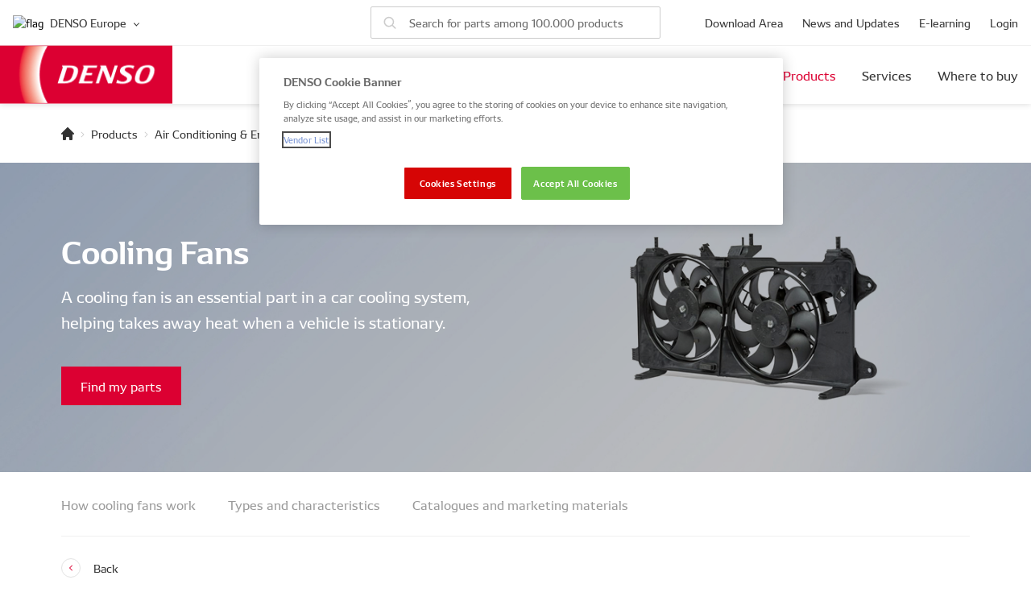

--- FILE ---
content_type: text/html; charset=utf-8
request_url: https://www.denso-am.eu/products/ac-engine-cooling/cooling-fans
body_size: 21586
content:

<!doctype html>
<html
    lang="en"
>
    <head>
        <meta charset="UTF-8">
        <meta name="viewport" content="width=device-width, initial-scale=1.0">
        <meta http-equiv="X-UA-Compatible" content="ie=edge">                            <link href="/dist/favicons/favicon.ico" rel="shortcut icon" type="image/x-icon">

        <link rel="preconnect" href="/api/v1">
        <link rel="preconnect" href="/api/v1/categories">
        <link rel="preconnect" href="/api/v1/makers">
        <link rel="preconnect" href="/api/v1/parts">

        <!-- OneTrust Cookies Consent Notice start for denso-am.eu -->
<script src=https://cdn.cookielaw.org/scripttemplates/otSDKStub.js
        type="text/javascript"
        charset="UTF-8"
        data-domain-script="3c0dc746-886a-408a-96e2-62c5d1ea6660" >
</script>
<script type="text/javascript">
    function OptanonWrapper() { }
</script>
<!-- OneTrust Cookies Consent Notice end for denso-am.eu -->




        <script>
            window.DENSO = window.DENSO || {};
                        window.DENSO.primarySite = 'https://www.denso-am.eu';
            window.DENSO.globalCountriesList = JSON.parse('\u007B\u0022al\u0022\u003A\u007B\u0022title\u0022\u003A\u0022Albania\u0022,\u0022link\u0022\u003A\u0022\\\/\u0022,\u0022flag\u0022\u003A\u0022albania\u0022\u007D,\u0022am\u0022\u003A\u007B\u0022title\u0022\u003A\u0022Armenia\u0022,\u0022link\u0022\u003A\u0022\\\/ru\u0022,\u0022flag\u0022\u003A\u0022armenia\u0022,\u0022hreflang\u0022\u003A\u0022ru\u0022\u007D,\u0022at\u0022\u003A\u007B\u0022title\u0022\u003A\u0022Austria\u0022,\u0022link\u0022\u003A\u0022\\\/de\u0022,\u0022flag\u0022\u003A\u0022austria\u0022\u007D,\u0022az\u0022\u003A\u007B\u0022title\u0022\u003A\u0022Azerbaijan\u0022,\u0022link\u0022\u003A\u0022\\\/ru\u0022,\u0022flag\u0022\u003A\u0022azerbaijan\u0022,\u0022hreflang\u0022\u003A\u0022ru\u0022\u007D,\u0022by\u0022\u003A\u007B\u0022title\u0022\u003A\u0022Belarus\u0022,\u0022link\u0022\u003A\u0022\\\/\u0022,\u0022flag\u0022\u003A\u0022belarus\u0022\u007D,\u0022be\u0022\u003A\u007B\u0022title\u0022\u003A\u0022Belgium\u0022,\u0022link\u0022\u003A\u0022\\\/\u0022,\u0022flag\u0022\u003A\u0022belgium\u0022\u007D,\u0022ba\u0022\u003A\u007B\u0022title\u0022\u003A\u0022Bosnia\u0020and\u0020Herzegovina\u0022,\u0022link\u0022\u003A\u0022\\\/\u0022,\u0022flag\u0022\u003A\u0022bosniaHerzegovina\u0022\u007D,\u0022bg\u0022\u003A\u007B\u0022title\u0022\u003A\u0022Bulgaria\u0022,\u0022link\u0022\u003A\u0022\\\/\u0022,\u0022flag\u0022\u003A\u0022bulgaria\u0022\u007D,\u0022hr\u0022\u003A\u007B\u0022title\u0022\u003A\u0022Croatia\u0022,\u0022link\u0022\u003A\u0022\\\/\u0022,\u0022flag\u0022\u003A\u0022croatia\u0022\u007D,\u0022cy\u0022\u003A\u007B\u0022title\u0022\u003A\u0022Cyprus\u0022,\u0022link\u0022\u003A\u0022\\\/\u0022,\u0022flag\u0022\u003A\u0022cyprus\u0022\u007D,\u0022cz\u0022\u003A\u007B\u0022title\u0022\u003A\u0022Czech\u0020Republic\u0022,\u0022link\u0022\u003A\u0022\\\/\u0022,\u0022flag\u0022\u003A\u0022czechRepublic\u0022\u007D,\u0022dk\u0022\u003A\u007B\u0022title\u0022\u003A\u0022Denmark\u0022,\u0022link\u0022\u003A\u0022\\\/\u0022,\u0022flag\u0022\u003A\u0022denmark\u0022\u007D,\u0022de\u0022\u003A\u007B\u0022title\u0022\u003A\u0022Germany\u0022,\u0022link\u0022\u003A\u0022\\\/de\u0022,\u0022flag\u0022\u003A\u0022germany\u0022,\u0022hreflang\u0022\u003A\u0022de\u0022\u007D,\u0022ee\u0022\u003A\u007B\u0022title\u0022\u003A\u0022Estonia\u0022,\u0022link\u0022\u003A\u0022\\\/\u0022,\u0022flag\u0022\u003A\u0022estonia\u0022\u007D,\u0022eu\u0022\u003A\u007B\u0022title\u0022\u003A\u0022Europe\u0022,\u0022link\u0022\u003A\u0022\\\/\u0022,\u0022flag\u0022\u003A\u0022europe\u0022\u007D,\u0022fi\u0022\u003A\u007B\u0022title\u0022\u003A\u0022Finland\u0022,\u0022link\u0022\u003A\u0022\\\/\u0022,\u0022flag\u0022\u003A\u0022finland\u0022\u007D,\u0022fr\u0022\u003A\u007B\u0022title\u0022\u003A\u0022France\u0022,\u0022link\u0022\u003A\u0022\\\/fr\u0022,\u0022flag\u0022\u003A\u0022france\u0022,\u0022hreflang\u0022\u003A\u0022fr\u0022\u007D,\u0022ge\u0022\u003A\u007B\u0022title\u0022\u003A\u0022Georgia\u0022,\u0022link\u0022\u003A\u0022\\\/\u0022,\u0022flag\u0022\u003A\u0022georgia\u0022\u007D,\u0022gr\u0022\u003A\u007B\u0022title\u0022\u003A\u0022Greece\u0022,\u0022link\u0022\u003A\u0022\\\/gr\u0022,\u0022flag\u0022\u003A\u0022greece\u0022,\u0022hreflang\u0022\u003A\u0022el\u0022\u007D,\u0022hu\u0022\u003A\u007B\u0022title\u0022\u003A\u0022Hungary\u0022,\u0022link\u0022\u003A\u0022\\\/\u0022,\u0022flag\u0022\u003A\u0022hungary\u0022\u007D,\u0022is\u0022\u003A\u007B\u0022title\u0022\u003A\u0022Iceland\u0022,\u0022link\u0022\u003A\u0022\\\/\u0022,\u0022flag\u0022\u003A\u0022iceland\u0022\u007D,\u0022ie\u0022\u003A\u007B\u0022title\u0022\u003A\u0022Ireland\u0022,\u0022link\u0022\u003A\u0022\\\/\u0022,\u0022flag\u0022\u003A\u0022ireland\u0022\u007D,\u0022il\u0022\u003A\u007B\u0022title\u0022\u003A\u0022Israel\u0022,\u0022link\u0022\u003A\u0022\\\/\u0022,\u0022flag\u0022\u003A\u0022israel\u0022\u007D,\u0022it\u0022\u003A\u007B\u0022title\u0022\u003A\u0022Italy\u0022,\u0022link\u0022\u003A\u0022\\\/it\u0022,\u0022flag\u0022\u003A\u0022italy\u0022,\u0022hreflang\u0022\u003A\u0022it\u0022\u007D,\u0022kz\u0022\u003A\u007B\u0022title\u0022\u003A\u0022Kazakhstan\u0022,\u0022link\u0022\u003A\u0022\\\/\u0022,\u0022flag\u0022\u003A\u0022kazakhstan\u0022\u007D,\u0022XK\u0022\u003A\u007B\u0022title\u0022\u003A\u0022Kosovo\u0022,\u0022link\u0022\u003A\u0022\\\/\u0022,\u0022flag\u0022\u003A\u0022kosovo\u0022\u007D,\u0022kg\u0022\u003A\u007B\u0022title\u0022\u003A\u0022Kyrgyzstan\u0022,\u0022link\u0022\u003A\u0022\\\/\u0022,\u0022flag\u0022\u003A\u0022kyrgyzstan\u0022\u007D,\u0022lv\u0022\u003A\u007B\u0022title\u0022\u003A\u0022Latvia\u0022,\u0022link\u0022\u003A\u0022\\\/\u0022,\u0022flag\u0022\u003A\u0022latvia\u0022\u007D,\u0022lt\u0022\u003A\u007B\u0022title\u0022\u003A\u0022Lithuania\u0022,\u0022link\u0022\u003A\u0022\\\/\u0022,\u0022flag\u0022\u003A\u0022lithuania\u0022\u007D,\u0022lu\u0022\u003A\u007B\u0022title\u0022\u003A\u0022Luxembourg\u0022,\u0022link\u0022\u003A\u0022\\\/\u0022,\u0022flag\u0022\u003A\u0022luxembourg\u0022\u007D,\u0022mk\u0022\u003A\u007B\u0022title\u0022\u003A\u0022Macedonia\u0022,\u0022link\u0022\u003A\u0022\\\/\u0022,\u0022flag\u0022\u003A\u0022macedonia\u0022\u007D,\u0022mt\u0022\u003A\u007B\u0022title\u0022\u003A\u0022Malta\u0022,\u0022link\u0022\u003A\u0022\\\/\u0022,\u0022flag\u0022\u003A\u0022malta\u0022\u007D,\u0022md\u0022\u003A\u007B\u0022title\u0022\u003A\u0022Moldova\u0022,\u0022link\u0022\u003A\u0022\\\/\u0022,\u0022flag\u0022\u003A\u0022moldova\u0022\u007D,\u0022me\u0022\u003A\u007B\u0022title\u0022\u003A\u0022Montenegro\u0022,\u0022link\u0022\u003A\u0022\\\/\u0022,\u0022flag\u0022\u003A\u0022montenegro\u0022\u007D,\u0022nl\u0022\u003A\u007B\u0022title\u0022\u003A\u0022Netherlands\u0022,\u0022link\u0022\u003A\u0022\\\/\u0022,\u0022flag\u0022\u003A\u0022netherlands\u0022\u007D,\u0022no\u0022\u003A\u007B\u0022title\u0022\u003A\u0022Norway\u0022,\u0022link\u0022\u003A\u0022\\\/\u0022,\u0022flag\u0022\u003A\u0022norway\u0022\u007D,\u0022pl\u0022\u003A\u007B\u0022title\u0022\u003A\u0022Poland\u0022,\u0022link\u0022\u003A\u0022\\\/pl\u0022,\u0022flag\u0022\u003A\u0022poland\u0022,\u0022hreflang\u0022\u003A\u0022pl\u0022\u007D,\u0022pt\u0022\u003A\u007B\u0022title\u0022\u003A\u0022Portugal\u0022,\u0022link\u0022\u003A\u0022\\\/pt\u0022,\u0022flag\u0022\u003A\u0022portugal\u0022,\u0022hreflang\u0022\u003A\u0022pt\u0022\u007D,\u0022ro\u0022\u003A\u007B\u0022title\u0022\u003A\u0022Romania\u0022,\u0022link\u0022\u003A\u0022\\\/ro\u0022,\u0022flag\u0022\u003A\u0022romania\u0022,\u0022hreflang\u0022\u003A\u0022ro\u0022\u007D,\u0022ru\u0022\u003A\u007B\u0022title\u0022\u003A\u0022Russia\u0022,\u0022link\u0022\u003A\u0022\\\/ru\u0022,\u0022flag\u0022\u003A\u0022russia\u0022,\u0022hreflang\u0022\u003A\u0022ru\u0022\u007D,\u0022rs\u0022\u003A\u007B\u0022title\u0022\u003A\u0022Serbia\u0022,\u0022link\u0022\u003A\u0022\\\/\u0022,\u0022flag\u0022\u003A\u0022serbia\u0022\u007D,\u0022sk\u0022\u003A\u007B\u0022title\u0022\u003A\u0022Slovakia\u0022,\u0022link\u0022\u003A\u0022\\\/\u0022,\u0022flag\u0022\u003A\u0022slovakia\u0022\u007D,\u0022si\u0022\u003A\u007B\u0022title\u0022\u003A\u0022Slovenia\u0022,\u0022link\u0022\u003A\u0022\\\/\u0022,\u0022flag\u0022\u003A\u0022slovenia\u0022\u007D,\u0022es\u0022\u003A\u007B\u0022title\u0022\u003A\u0022Spain\u0022,\u0022link\u0022\u003A\u0022\\\/es\u0022,\u0022flag\u0022\u003A\u0022spain\u0022,\u0022hreflang\u0022\u003A\u0022es\u0022\u007D,\u0022se\u0022\u003A\u007B\u0022title\u0022\u003A\u0022Sweden\u0022,\u0022link\u0022\u003A\u0022\\\/\u0022,\u0022flag\u0022\u003A\u0022sweden\u0022\u007D,\u0022ch\u0022\u003A\u007B\u0022title\u0022\u003A\u0022Switzerland\u0022,\u0022link\u0022\u003A\u0022\\\/de\u0022,\u0022flag\u0022\u003A\u0022switzerland\u0022\u007D,\u0022tj\u0022\u003A\u007B\u0022title\u0022\u003A\u0022Tajikistan\u0022,\u0022link\u0022\u003A\u0022\\\/\u0022,\u0022flag\u0022\u003A\u0022tajikistan\u0022\u007D,\u0022tr\u0022\u003A\u007B\u0022title\u0022\u003A\u0022Turkey\u0022,\u0022link\u0022\u003A\u0022\\\/\u0022,\u0022flag\u0022\u003A\u0022turkey\u0022\u007D,\u0022tm\u0022\u003A\u007B\u0022title\u0022\u003A\u0022Turkmenistan\u0022,\u0022link\u0022\u003A\u0022\\\/\u0022,\u0022flag\u0022\u003A\u0022turkmenistan\u0022\u007D,\u0022ua\u0022\u003A\u007B\u0022title\u0022\u003A\u0022Ukraine\u0022,\u0022link\u0022\u003A\u0022\\\/ua\u0022,\u0022flag\u0022\u003A\u0022ukraine\u0022,\u0022hreflang\u0022\u003A\u0022uk\u002Dua\u0022\u007D,\u0022gb\u0022\u003A\u007B\u0022title\u0022\u003A\u0022United\u0020Kingdom\u0022,\u0022link\u0022\u003A\u0022\\\/\u0022,\u0022flag\u0022\u003A\u0022unitedKingdom\u0022\u007D,\u0022uz\u0022\u003A\u007B\u0022title\u0022\u003A\u0022Uzbekistan\u0022,\u0022link\u0022\u003A\u0022\\\/\u0022,\u0022flag\u0022\u003A\u0022uzbekistan\u0022\u007D\u007D');
        </script>

        
    <title>DENSO cooling fans | DENSO</title>
<script type="module">!function(){const e=document.createElement("link").relList;if(!(e&&e.supports&&e.supports("modulepreload"))){for(const e of document.querySelectorAll('link[rel="modulepreload"]'))r(e);new MutationObserver((e=>{for(const o of e)if("childList"===o.type)for(const e of o.addedNodes)if("LINK"===e.tagName&&"modulepreload"===e.rel)r(e);else if(e.querySelectorAll)for(const o of e.querySelectorAll("link[rel=modulepreload]"))r(o)})).observe(document,{childList:!0,subtree:!0})}function r(e){if(e.ep)return;e.ep=!0;const r=function(e){const r={};return e.integrity&&(r.integrity=e.integrity),e.referrerpolicy&&(r.referrerPolicy=e.referrerpolicy),"use-credentials"===e.crossorigin?r.credentials="include":"anonymous"===e.crossorigin?r.credentials="omit":r.credentials="same-origin",r}(e);fetch(e.href,r)}}();</script>
<script>!function(){var e=document.createElement("script");if(!("noModule"in e)&&"onbeforeload"in e){var t=!1;document.addEventListener("beforeload",(function(n){if(n.target===e)t=!0;else if(!n.target.hasAttribute("nomodule")||!t)return;n.preventDefault()}),!0),e.type="module",e.src=".",document.head.appendChild(e),e.remove()}}();</script>
<script>dataLayer = [];
(function(w,d,s,l,i){w[l]=w[l]||[];w[l].push({'gtm.start':
new Date().getTime(),event:'gtm.js'});var f=d.getElementsByTagName(s)[0],
j=d.createElement(s),dl=l!='dataLayer'?'&l='+l:'';j.async=true;j.src=
'https://www.googletagmanager.com/gtm.js?id='+i+dl;f.parentNode.insertBefore(j,f);
})(window,document,'script','dataLayer','GTM-PJ5MXX4');
</script>
<script>!function(f,b,e,v,n,t,s){if(f.fbq)return;n=f.fbq=function(){n.callMethod?
n.callMethod.apply(n,arguments):n.queue.push(arguments)};if(!f._fbq)f._fbq=n;
n.push=n;n.loaded=!0;n.version='2.0';n.queue=[];t=b.createElement(e);t.async=!0;
t.src=v;s=b.getElementsByTagName(e)[0];s.parentNode.insertBefore(t,s)}(window,
document,'script','https://connect.facebook.net/en_US/fbevents.js');
fbq('init', '650925118046309');
fbq('track', 'PageView');
</script><meta name="keywords" content="About Us Find my part Products Services Where to buy">
<meta name="description" content="DENSO cooling fans keep a vehicle’s engine at an optimum running temperature.">
<meta name="referrer" content="no-referrer-when-downgrade">
<meta name="robots" content="all">
<meta content="densopartseu" property="fb:profile_id">
<meta content="en" property="og:locale">
<meta content="el" property="og:locale:alternate">
<meta content="pt" property="og:locale:alternate">
<meta content="ro" property="og:locale:alternate">
<meta content="uk_UA" property="og:locale:alternate">
<meta content="es" property="og:locale:alternate">
<meta content="ru" property="og:locale:alternate">
<meta content="pl" property="og:locale:alternate">
<meta content="it" property="og:locale:alternate">
<meta content="de" property="og:locale:alternate">
<meta content="fr" property="og:locale:alternate">
<meta content="DENSO" property="og:site_name">
<meta content="website" property="og:type">
<meta content="https://www.denso-am.eu/products/ac-engine-cooling/cooling-fans" property="og:url">
<meta content="DENSO cooling fans | DENSO" property="og:title">
<meta content="DENSO cooling fans keep a vehicle’s engine at an optimum running temperature." property="og:description">
<meta content="https://assets.denso-am.eu/[base64]?mtime=1695288835" property="og:image">
<meta content="975" property="og:image:width">
<meta content="512" property="og:image:height">
<meta content="DENSO Aftermarket product range" property="og:image:alt">
<meta content="https://www.instagram.com/denso.aftermarket.eu/" property="og:see_also">
<meta content="https://www.facebook.com/densopartseu" property="og:see_also">
<meta content="https://www.linkedin.com/company/densopartseu/mycompany/" property="og:see_also">
<meta content="https://www.youtube.com/channel/UCwIzQ1s4Eo67OEJWw0wJd9g/about" property="og:see_also">
<meta name="twitter:card" content="summary_large_image">
<meta name="twitter:site" content="@densoeurope">
<meta name="twitter:creator" content="@densoeurope">
<meta name="twitter:title" content="DENSO cooling fans | DENSO">
<meta name="twitter:description" content="DENSO cooling fans keep a vehicle’s engine at an optimum running temperature.">
<meta name="twitter:image" content="https://assets.denso-am.eu/[base64]?mtime=1695288835">
<meta name="twitter:image:width" content="800">
<meta name="twitter:image:height" content="418">
<meta name="twitter:image:alt" content="DENSO Aftermarket product range">
<link href="https://www.denso-am.eu/products/ac-engine-cooling/cooling-fans" rel="canonical">
<link href="https://www.denso-am.eu/" rel="home">
<link type="text/plain" href="https://www.denso-am.eu/humans.txt" rel="author">
<link href="https://www.denso-am.eu/gr/products/ac-engine-cooling/cooling-fans" rel="alternate" hreflang="el">
<link href="https://www.denso-am.eu/pt/products/climatizacao-e-sistema-termico-motor/eletro-ventilador-do-motor" rel="alternate" hreflang="pt">
<link href="https://www.denso-am.eu/ro/produse/ac-racire-motor/cooling-fans" rel="alternate" hreflang="ro">
<link href="https://www.denso-am.eu/ua/products/ac-engine-cooling/cooling-fans" rel="alternate" hreflang="uk-ua">
<link href="https://www.denso-am.eu/es/products/climatizacion-y-termico-motor/ventiladores" rel="alternate" hreflang="es">
<link href="https://www.denso-am.eu/ru/products/komponenty-sistem-kondicionirovaniya/ventilyatory-ohlazhdeniya" rel="alternate" hreflang="ru">
<link href="https://www.denso-am.eu/pl/products/klimatyzacja-i-chlodzenie-silnika/wentylatory-chlodnicy" rel="alternate" hreflang="pl">
<link href="https://www.denso-am.eu/it/home-prodotti/sistemi-termici-ac-e-termico-motore/elettroventole-motore" rel="alternate" hreflang="it">
<link href="https://www.denso-am.eu/de/products/thermomanagement/cooling-fans" rel="alternate" hreflang="de">
<link href="https://www.denso-am.eu/fr/products/climatisation-et-systeme-thermique-moteur/groupes-moto-ventilateurs" rel="alternate" hreflang="fr">
<link href="https://www.denso-am.eu/products/ac-engine-cooling/cooling-fans" rel="alternate" hreflang="x-default">
<link href="https://www.denso-am.eu/products/ac-engine-cooling/cooling-fans" rel="alternate" hreflang="en">
<link href="https://www.denso-am.eu/dist/assets/app-DToRpFP8.css" rel="stylesheet">
<script>window.DENSO = window.DENSO || {};
            window.DENSO.sentry = {
                dsn: 'https\u003A\/\/4621ac35341541da91fa52adfbb02e27\u0040sentry.yournext.agency\/23',
                environment: 'production',
                release: ''
            };
window.DENSO = window.DENSO || {};
    window.DENSO = Object.assign(window.DENSO, {"csrfTokenName":"CRAFT_CSRF_TOKEN","csrfTokenValue":"SiXDwlZrttiz6_1uilMg3PHvqjSJdrbxz5Yr5vdNU4bATOoYaIGD6g1SlqBjWtPh0qaOXcEZZZCn2MkZzkD7pZf6QIKEAgHz9HqZfgve-9s="});</script></head>

    <body><noscript><iframe src="https://www.googletagmanager.com/ns.html?id=GTM-PJ5MXX4"
height="0" width="0" style="display:none;visibility:hidden"></iframe></noscript>

<noscript><img height="1" width="1" style="display:none"
src="https://www.facebook.com/tr?id=650925118046309&ev=PageView&noscript=1" /></noscript>

        <div class="js-geo-message">
                            <div class="js-geo-message-overlay geo-message-overlay geo-message-overlay-hidden " data-detected-country="RU">
            <div class="geo-message-modal">
                <div class="geo-message-text">
                    <p>
В
связи с
политической и экономической
неопределенностью,
в настоящее время,
 компания DENSO не работает на территории
России и Беларуси.</p>
                </div>
                <div class="geo-message-actions">
                    <button class="button js-geo-message-close">OK</button>
                </div>
            </div>
        </div>
            
        </div>
        <main role="main">

<header class="header">
    <div class="lang-banner"><span id="blitz-inject-1" class="blitz-inject" data-blitz-id="1" data-blitz-uri="/catalog/geo-ip-code" data-blitz-params="" data-blitz-property=""></span>    </div>

    <div class="header__top">
        <div class="wrapper wrapper_full">
            <div class="header__top-inner">
                <div class="header__lang">            <div class="lang-switch lang-switch_bottom" data-mlangs="[{&quot;title&quot;:&quot;Europe&quot;,&quot;value&quot;:&quot;europe&quot;,&quot;locales&quot;:[&quot;eu&quot;]},{&quot;title&quot;:&quot;Albania&quot;,&quot;value&quot;:&quot;albania&quot;,&quot;locales&quot;:[&quot;eu&quot;]},{&quot;title&quot;:&quot;Armenia&quot;,&quot;value&quot;:&quot;armenia&quot;,&quot;locales&quot;:[&quot;ru&quot;]},{&quot;title&quot;:&quot;Austria&quot;,&quot;value&quot;:&quot;austria&quot;,&quot;locales&quot;:[&quot;de&quot;]},{&quot;title&quot;:&quot;Azerbaijan&quot;,&quot;value&quot;:&quot;azerbaijan&quot;,&quot;locales&quot;:[&quot;ru&quot;]},{&quot;title&quot;:&quot;Belarus&quot;,&quot;value&quot;:&quot;belarus&quot;,&quot;locales&quot;:[&quot;eu&quot;]},{&quot;title&quot;:&quot;Belgium&quot;,&quot;value&quot;:&quot;belgium&quot;,&quot;locales&quot;:[&quot;eu&quot;,&quot;fr&quot;]},{&quot;title&quot;:&quot;Bosnia Herzegovina&quot;,&quot;value&quot;:&quot;bosniaHerzegovina&quot;,&quot;locales&quot;:[&quot;eu&quot;]},{&quot;title&quot;:&quot;Bulgaria&quot;,&quot;value&quot;:&quot;bulgaria&quot;,&quot;locales&quot;:[&quot;eu&quot;]},{&quot;title&quot;:&quot;Croatia&quot;,&quot;value&quot;:&quot;croatia&quot;,&quot;locales&quot;:[&quot;eu&quot;]},{&quot;title&quot;:&quot;Cyprus&quot;,&quot;value&quot;:&quot;cyprus&quot;,&quot;locales&quot;:[&quot;eu&quot;]},{&quot;title&quot;:&quot;Czech Republic&quot;,&quot;value&quot;:&quot;czechRepublic&quot;,&quot;locales&quot;:[&quot;eu&quot;]},{&quot;title&quot;:&quot;Denmark&quot;,&quot;value&quot;:&quot;denmark&quot;,&quot;locales&quot;:[&quot;eu&quot;]},{&quot;title&quot;:&quot;Estonia&quot;,&quot;value&quot;:&quot;estonia&quot;,&quot;locales&quot;:[&quot;eu&quot;]},{&quot;title&quot;:&quot;Finland&quot;,&quot;value&quot;:&quot;finland&quot;,&quot;locales&quot;:[&quot;eu&quot;]},{&quot;title&quot;:&quot;France&quot;,&quot;value&quot;:&quot;france&quot;,&quot;locales&quot;:[&quot;fr&quot;]},{&quot;title&quot;:&quot;Georgia&quot;,&quot;value&quot;:&quot;georgia&quot;,&quot;locales&quot;:[&quot;eu&quot;]},{&quot;title&quot;:&quot;Germany&quot;,&quot;value&quot;:&quot;germany&quot;,&quot;locales&quot;:[&quot;de&quot;]},{&quot;title&quot;:&quot;Greece&quot;,&quot;value&quot;:&quot;greece&quot;,&quot;locales&quot;:[&quot;eu&quot;,&quot;gr&quot;]},{&quot;title&quot;:&quot;Hungary&quot;,&quot;value&quot;:&quot;hungary&quot;,&quot;locales&quot;:[&quot;eu&quot;]},{&quot;title&quot;:&quot;Iceland&quot;,&quot;value&quot;:&quot;iceland&quot;,&quot;locales&quot;:[&quot;eu&quot;]},{&quot;title&quot;:&quot;Ireland&quot;,&quot;value&quot;:&quot;ireland&quot;,&quot;locales&quot;:[&quot;eu&quot;]},{&quot;title&quot;:&quot;Israel&quot;,&quot;value&quot;:&quot;israel&quot;,&quot;locales&quot;:[&quot;eu&quot;]},{&quot;title&quot;:&quot;Italy&quot;,&quot;value&quot;:&quot;italy&quot;,&quot;locales&quot;:[&quot;it&quot;]},{&quot;title&quot;:&quot;Kazakhstan&quot;,&quot;value&quot;:&quot;kazakhstan&quot;,&quot;locales&quot;:[&quot;ru&quot;]},{&quot;title&quot;:&quot;Kosovo&quot;,&quot;value&quot;:&quot;kosovo&quot;,&quot;locales&quot;:[&quot;eu&quot;]},{&quot;title&quot;:&quot;Kyrgyzstan&quot;,&quot;value&quot;:&quot;kyrgyzstan&quot;,&quot;locales&quot;:[&quot;ru&quot;]},{&quot;title&quot;:&quot;Latvia&quot;,&quot;value&quot;:&quot;latvia&quot;,&quot;locales&quot;:[&quot;eu&quot;]},{&quot;title&quot;:&quot;Lithuania&quot;,&quot;value&quot;:&quot;lithuania&quot;,&quot;locales&quot;:[&quot;eu&quot;]},{&quot;title&quot;:&quot;Luxembourg&quot;,&quot;value&quot;:&quot;luxembourg&quot;,&quot;locales&quot;:[&quot;eu&quot;]},{&quot;title&quot;:&quot;Macedonia&quot;,&quot;value&quot;:&quot;macedonia&quot;,&quot;locales&quot;:[&quot;eu&quot;]},{&quot;title&quot;:&quot;Malta&quot;,&quot;value&quot;:&quot;malta&quot;,&quot;locales&quot;:[&quot;eu&quot;]},{&quot;title&quot;:&quot;Moldova&quot;,&quot;value&quot;:&quot;moldova&quot;,&quot;locales&quot;:[&quot;eu&quot;]},{&quot;title&quot;:&quot;Montenegro&quot;,&quot;value&quot;:&quot;montenegro&quot;,&quot;locales&quot;:[&quot;eu&quot;]},{&quot;title&quot;:&quot;Netherlands&quot;,&quot;value&quot;:&quot;netherlands&quot;,&quot;locales&quot;:[&quot;eu&quot;]},{&quot;title&quot;:&quot;Norway&quot;,&quot;value&quot;:&quot;norway&quot;,&quot;locales&quot;:[&quot;eu&quot;]},{&quot;title&quot;:&quot;Poland&quot;,&quot;value&quot;:&quot;poland&quot;,&quot;locales&quot;:[&quot;eu&quot;,&quot;pl&quot;]},{&quot;title&quot;:&quot;Portugal&quot;,&quot;value&quot;:&quot;portugal&quot;,&quot;locales&quot;:[&quot;pt&quot;]},{&quot;title&quot;:&quot;Romania&quot;,&quot;value&quot;:&quot;romania&quot;,&quot;locales&quot;:[&quot;eu&quot;,&quot;ro&quot;]},{&quot;title&quot;:&quot;Russia&quot;,&quot;value&quot;:&quot;russia&quot;,&quot;locales&quot;:[&quot;eu&quot;,&quot;ru&quot;]},{&quot;title&quot;:&quot;Serbia&quot;,&quot;value&quot;:&quot;serbia&quot;,&quot;locales&quot;:[&quot;eu&quot;]},{&quot;title&quot;:&quot;Slovakia&quot;,&quot;value&quot;:&quot;slovakia&quot;,&quot;locales&quot;:[&quot;eu&quot;]},{&quot;title&quot;:&quot;Slovenia&quot;,&quot;value&quot;:&quot;slovenia&quot;,&quot;locales&quot;:[&quot;eu&quot;]},{&quot;title&quot;:&quot;Spain&quot;,&quot;value&quot;:&quot;spain&quot;,&quot;locales&quot;:[&quot;es&quot;]},{&quot;title&quot;:&quot;Sweden&quot;,&quot;value&quot;:&quot;sweden&quot;,&quot;locales&quot;:[&quot;eu&quot;]},{&quot;title&quot;:&quot;Switzerland&quot;,&quot;value&quot;:&quot;switzerland&quot;,&quot;locales&quot;:[&quot;de&quot;]},{&quot;title&quot;:&quot;Tajikistan&quot;,&quot;value&quot;:&quot;tajikistan&quot;,&quot;locales&quot;:[&quot;ru&quot;]},{&quot;title&quot;:&quot;Turkey&quot;,&quot;value&quot;:&quot;turkey&quot;,&quot;locales&quot;:[&quot;eu&quot;]},{&quot;title&quot;:&quot;Turkmenistan&quot;,&quot;value&quot;:&quot;turkmenistan&quot;,&quot;locales&quot;:[&quot;ru&quot;]},{&quot;title&quot;:&quot;United Kingdom&quot;,&quot;value&quot;:&quot;unitedKingdom&quot;,&quot;locales&quot;:[&quot;eu&quot;]},{&quot;title&quot;:&quot;Uzbekistan&quot;,&quot;value&quot;:&quot;uzbekistan&quot;,&quot;locales&quot;:[&quot;ru&quot;]},{&quot;title&quot;:&quot;Ukraine&quot;,&quot;value&quot;:&quot;ukraine&quot;,&quot;locales&quot;:[&quot;eu&quot;,&quot;ua&quot;]}]">
        <button class="lang-switch__btn" type="button">
                                                            
                                        <span class="lang-switch__btn-flag lang-switch__btn-flag_active"
                          data-country=europe>
                        <img src="/dist/images/countries-flags/country=europe.svg"  alt="flag">
                    </span>
                    <span class="lang-switch__btn-current lang-switch__btn-current_active"
                          data-country=europe>
                        DENSO Europe
                    </span>
                                    
                                        <span class="lang-switch__btn-flag"
                          data-country=albania>
                        <img src="/dist/images/countries-flags/country=albania.svg"  alt="flag">
                    </span>
                    <span class="lang-switch__btn-current"
                          data-country=albania>
                        DENSO Albania
                    </span>
                                    
                                        <span class="lang-switch__btn-flag"
                          data-country=armenia>
                        <img src="/dist/images/countries-flags/country=armenia.svg"  alt="flag">
                    </span>
                    <span class="lang-switch__btn-current"
                          data-country=armenia>
                        DENSO Armenia
                    </span>
                                    
                                        <span class="lang-switch__btn-flag"
                          data-country=austria>
                        <img src="/dist/images/countries-flags/country=austria.svg"  alt="flag">
                    </span>
                    <span class="lang-switch__btn-current"
                          data-country=austria>
                        DENSO Austria
                    </span>
                                    
                                        <span class="lang-switch__btn-flag"
                          data-country=azerbaijan>
                        <img src="/dist/images/countries-flags/country=azerbaijan.svg"  alt="flag">
                    </span>
                    <span class="lang-switch__btn-current"
                          data-country=azerbaijan>
                        DENSO Azerbaijan
                    </span>
                                    
                                        <span class="lang-switch__btn-flag"
                          data-country=belarus>
                        <img src="/dist/images/countries-flags/country=belarus.svg"  alt="flag">
                    </span>
                    <span class="lang-switch__btn-current"
                          data-country=belarus>
                        DENSO Belarus
                    </span>
                                    
                                        <span class="lang-switch__btn-flag"
                          data-country=belgium>
                        <img src="/dist/images/countries-flags/country=belgium.svg"  alt="flag">
                    </span>
                    <span class="lang-switch__btn-current"
                          data-country=belgium>
                        DENSO Belgium
                    </span>
                                    
                                        <span class="lang-switch__btn-flag"
                          data-country=bosniaHerzegovina>
                        <img src="/dist/images/countries-flags/country=bosniaHerzegovina.svg"  alt="flag">
                    </span>
                    <span class="lang-switch__btn-current"
                          data-country=bosniaHerzegovina>
                        DENSO Bosnia Herzegovina
                    </span>
                                    
                                        <span class="lang-switch__btn-flag"
                          data-country=bulgaria>
                        <img src="/dist/images/countries-flags/country=bulgaria.svg"  alt="flag">
                    </span>
                    <span class="lang-switch__btn-current"
                          data-country=bulgaria>
                        DENSO Bulgaria
                    </span>
                                    
                                        <span class="lang-switch__btn-flag"
                          data-country=croatia>
                        <img src="/dist/images/countries-flags/country=croatia.svg"  alt="flag">
                    </span>
                    <span class="lang-switch__btn-current"
                          data-country=croatia>
                        DENSO Croatia
                    </span>
                                    
                                        <span class="lang-switch__btn-flag"
                          data-country=cyprus>
                        <img src="/dist/images/countries-flags/country=cyprus.svg"  alt="flag">
                    </span>
                    <span class="lang-switch__btn-current"
                          data-country=cyprus>
                        DENSO Cyprus
                    </span>
                                    
                                        <span class="lang-switch__btn-flag"
                          data-country=czechRepublic>
                        <img src="/dist/images/countries-flags/country=czechRepublic.svg"  alt="flag">
                    </span>
                    <span class="lang-switch__btn-current"
                          data-country=czechRepublic>
                        DENSO Czech Republic
                    </span>
                                    
                                        <span class="lang-switch__btn-flag"
                          data-country=denmark>
                        <img src="/dist/images/countries-flags/country=denmark.svg"  alt="flag">
                    </span>
                    <span class="lang-switch__btn-current"
                          data-country=denmark>
                        DENSO Denmark
                    </span>
                                    
                                        <span class="lang-switch__btn-flag"
                          data-country=estonia>
                        <img src="/dist/images/countries-flags/country=estonia.svg"  alt="flag">
                    </span>
                    <span class="lang-switch__btn-current"
                          data-country=estonia>
                        DENSO Estonia
                    </span>
                                    
                                        <span class="lang-switch__btn-flag"
                          data-country=finland>
                        <img src="/dist/images/countries-flags/country=finland.svg"  alt="flag">
                    </span>
                    <span class="lang-switch__btn-current"
                          data-country=finland>
                        DENSO Finland
                    </span>
                                    
                                        <span class="lang-switch__btn-flag"
                          data-country=france>
                        <img src="/dist/images/countries-flags/country=france.svg"  alt="flag">
                    </span>
                    <span class="lang-switch__btn-current"
                          data-country=france>
                        DENSO France
                    </span>
                                    
                                        <span class="lang-switch__btn-flag"
                          data-country=georgia>
                        <img src="/dist/images/countries-flags/country=georgia.svg"  alt="flag">
                    </span>
                    <span class="lang-switch__btn-current"
                          data-country=georgia>
                        DENSO Georgia
                    </span>
                                    
                                                                                    <span class="lang-switch__btn-flag"
                          data-country=germany>
                        <img src="/dist/images/countries-flags/country=germany.svg"  alt="flag">
                    </span>
                    <span class="lang-switch__btn-current"
                          data-country=germany>
                        DENSO Deutschland
                    </span>
                                    
                                        <span class="lang-switch__btn-flag"
                          data-country=greece>
                        <img src="/dist/images/countries-flags/country=greece.svg"  alt="flag">
                    </span>
                    <span class="lang-switch__btn-current"
                          data-country=greece>
                        DENSO Greece
                    </span>
                                    
                                        <span class="lang-switch__btn-flag"
                          data-country=hungary>
                        <img src="/dist/images/countries-flags/country=hungary.svg"  alt="flag">
                    </span>
                    <span class="lang-switch__btn-current"
                          data-country=hungary>
                        DENSO Hungary
                    </span>
                                    
                                        <span class="lang-switch__btn-flag"
                          data-country=iceland>
                        <img src="/dist/images/countries-flags/country=iceland.svg"  alt="flag">
                    </span>
                    <span class="lang-switch__btn-current"
                          data-country=iceland>
                        DENSO Iceland
                    </span>
                                    
                                        <span class="lang-switch__btn-flag"
                          data-country=ireland>
                        <img src="/dist/images/countries-flags/country=ireland.svg"  alt="flag">
                    </span>
                    <span class="lang-switch__btn-current"
                          data-country=ireland>
                        DENSO Ireland
                    </span>
                                    
                                        <span class="lang-switch__btn-flag"
                          data-country=israel>
                        <img src="/dist/images/countries-flags/country=israel.svg"  alt="flag">
                    </span>
                    <span class="lang-switch__btn-current"
                          data-country=israel>
                        DENSO Israel
                    </span>
                                    
                                        <span class="lang-switch__btn-flag"
                          data-country=italy>
                        <img src="/dist/images/countries-flags/country=italy.svg"  alt="flag">
                    </span>
                    <span class="lang-switch__btn-current"
                          data-country=italy>
                        DENSO Italy
                    </span>
                                    
                                        <span class="lang-switch__btn-flag"
                          data-country=kazakhstan>
                        <img src="/dist/images/countries-flags/country=kazakhstan.svg"  alt="flag">
                    </span>
                    <span class="lang-switch__btn-current"
                          data-country=kazakhstan>
                        DENSO Kazakhstan
                    </span>
                                    
                                        <span class="lang-switch__btn-flag"
                          data-country=kosovo>
                        <img src="/dist/images/countries-flags/country=kosovo.svg"  alt="flag">
                    </span>
                    <span class="lang-switch__btn-current"
                          data-country=kosovo>
                        DENSO Kosovo
                    </span>
                                    
                                        <span class="lang-switch__btn-flag"
                          data-country=kyrgyzstan>
                        <img src="/dist/images/countries-flags/country=kyrgyzstan.svg"  alt="flag">
                    </span>
                    <span class="lang-switch__btn-current"
                          data-country=kyrgyzstan>
                        DENSO Kyrgyzstan
                    </span>
                                    
                                        <span class="lang-switch__btn-flag"
                          data-country=latvia>
                        <img src="/dist/images/countries-flags/country=latvia.svg"  alt="flag">
                    </span>
                    <span class="lang-switch__btn-current"
                          data-country=latvia>
                        DENSO Latvia
                    </span>
                                    
                                        <span class="lang-switch__btn-flag"
                          data-country=lithuania>
                        <img src="/dist/images/countries-flags/country=lithuania.svg"  alt="flag">
                    </span>
                    <span class="lang-switch__btn-current"
                          data-country=lithuania>
                        DENSO Lithuania
                    </span>
                                    
                                        <span class="lang-switch__btn-flag"
                          data-country=luxembourg>
                        <img src="/dist/images/countries-flags/country=luxembourg.svg"  alt="flag">
                    </span>
                    <span class="lang-switch__btn-current"
                          data-country=luxembourg>
                        DENSO Luxembourg
                    </span>
                                    
                                        <span class="lang-switch__btn-flag"
                          data-country=macedonia>
                        <img src="/dist/images/countries-flags/country=macedonia.svg"  alt="flag">
                    </span>
                    <span class="lang-switch__btn-current"
                          data-country=macedonia>
                        DENSO Macedonia
                    </span>
                                    
                                        <span class="lang-switch__btn-flag"
                          data-country=malta>
                        <img src="/dist/images/countries-flags/country=malta.svg"  alt="flag">
                    </span>
                    <span class="lang-switch__btn-current"
                          data-country=malta>
                        DENSO Malta
                    </span>
                                    
                                        <span class="lang-switch__btn-flag"
                          data-country=moldova>
                        <img src="/dist/images/countries-flags/country=moldova.svg"  alt="flag">
                    </span>
                    <span class="lang-switch__btn-current"
                          data-country=moldova>
                        DENSO Moldova
                    </span>
                                    
                                        <span class="lang-switch__btn-flag"
                          data-country=montenegro>
                        <img src="/dist/images/countries-flags/country=montenegro.svg"  alt="flag">
                    </span>
                    <span class="lang-switch__btn-current"
                          data-country=montenegro>
                        DENSO Montenegro
                    </span>
                                    
                                        <span class="lang-switch__btn-flag"
                          data-country=netherlands>
                        <img src="/dist/images/countries-flags/country=netherlands.svg"  alt="flag">
                    </span>
                    <span class="lang-switch__btn-current"
                          data-country=netherlands>
                        DENSO Netherlands
                    </span>
                                    
                                        <span class="lang-switch__btn-flag"
                          data-country=norway>
                        <img src="/dist/images/countries-flags/country=norway.svg"  alt="flag">
                    </span>
                    <span class="lang-switch__btn-current"
                          data-country=norway>
                        DENSO Norway
                    </span>
                                    
                                        <span class="lang-switch__btn-flag"
                          data-country=poland>
                        <img src="/dist/images/countries-flags/country=poland.svg"  alt="flag">
                    </span>
                    <span class="lang-switch__btn-current"
                          data-country=poland>
                        DENSO Poland
                    </span>
                                    
                                        <span class="lang-switch__btn-flag"
                          data-country=portugal>
                        <img src="/dist/images/countries-flags/country=portugal.svg"  alt="flag">
                    </span>
                    <span class="lang-switch__btn-current"
                          data-country=portugal>
                        DENSO Portugal
                    </span>
                                    
                                        <span class="lang-switch__btn-flag"
                          data-country=romania>
                        <img src="/dist/images/countries-flags/country=romania.svg"  alt="flag">
                    </span>
                    <span class="lang-switch__btn-current"
                          data-country=romania>
                        DENSO Romania
                    </span>
                                    
                                        <span class="lang-switch__btn-flag"
                          data-country=russia>
                        <img src="/dist/images/countries-flags/country=russia.svg"  alt="flag">
                    </span>
                    <span class="lang-switch__btn-current"
                          data-country=russia>
                        DENSO Russia
                    </span>
                                    
                                        <span class="lang-switch__btn-flag"
                          data-country=serbia>
                        <img src="/dist/images/countries-flags/country=serbia.svg"  alt="flag">
                    </span>
                    <span class="lang-switch__btn-current"
                          data-country=serbia>
                        DENSO Serbia
                    </span>
                                    
                                        <span class="lang-switch__btn-flag"
                          data-country=slovakia>
                        <img src="/dist/images/countries-flags/country=slovakia.svg"  alt="flag">
                    </span>
                    <span class="lang-switch__btn-current"
                          data-country=slovakia>
                        DENSO Slovakia
                    </span>
                                    
                                        <span class="lang-switch__btn-flag"
                          data-country=slovenia>
                        <img src="/dist/images/countries-flags/country=slovenia.svg"  alt="flag">
                    </span>
                    <span class="lang-switch__btn-current"
                          data-country=slovenia>
                        DENSO Slovenia
                    </span>
                                    
                                        <span class="lang-switch__btn-flag"
                          data-country=spain>
                        <img src="/dist/images/countries-flags/country=spain.svg"  alt="flag">
                    </span>
                    <span class="lang-switch__btn-current"
                          data-country=spain>
                        DENSO Spain
                    </span>
                                    
                                        <span class="lang-switch__btn-flag"
                          data-country=sweden>
                        <img src="/dist/images/countries-flags/country=sweden.svg"  alt="flag">
                    </span>
                    <span class="lang-switch__btn-current"
                          data-country=sweden>
                        DENSO Sweden
                    </span>
                                    
                                        <span class="lang-switch__btn-flag"
                          data-country=switzerland>
                        <img src="/dist/images/countries-flags/country=switzerland.svg"  alt="flag">
                    </span>
                    <span class="lang-switch__btn-current"
                          data-country=switzerland>
                        DENSO Switzerland
                    </span>
                                    
                                        <span class="lang-switch__btn-flag"
                          data-country=tajikistan>
                        <img src="/dist/images/countries-flags/country=tajikistan.svg"  alt="flag">
                    </span>
                    <span class="lang-switch__btn-current"
                          data-country=tajikistan>
                        DENSO Tajikistan
                    </span>
                                    
                                        <span class="lang-switch__btn-flag"
                          data-country=turkey>
                        <img src="/dist/images/countries-flags/country=turkey.svg"  alt="flag">
                    </span>
                    <span class="lang-switch__btn-current"
                          data-country=turkey>
                        DENSO Turkey
                    </span>
                                    
                                        <span class="lang-switch__btn-flag"
                          data-country=turkmenistan>
                        <img src="/dist/images/countries-flags/country=turkmenistan.svg"  alt="flag">
                    </span>
                    <span class="lang-switch__btn-current"
                          data-country=turkmenistan>
                        DENSO Turkmenistan
                    </span>
                                    
                                        <span class="lang-switch__btn-flag"
                          data-country=unitedKingdom>
                        <img src="/dist/images/countries-flags/country=unitedKingdom.svg"  alt="flag">
                    </span>
                    <span class="lang-switch__btn-current"
                          data-country=unitedKingdom>
                        DENSO United Kingdom
                    </span>
                                    
                                        <span class="lang-switch__btn-flag"
                          data-country=uzbekistan>
                        <img src="/dist/images/countries-flags/country=uzbekistan.svg"  alt="flag">
                    </span>
                    <span class="lang-switch__btn-current"
                          data-country=uzbekistan>
                        DENSO Uzbekistan
                    </span>
                                    
                                        <span class="lang-switch__btn-flag"
                          data-country=ukraine>
                        <img src="/dist/images/countries-flags/country=ukraine.svg"  alt="flag">
                    </span>
                    <span class="lang-switch__btn-current"
                          data-country=ukraine>
                        DENSO Ukraine
                    </span>
                                    </button>

        <div class="lang-switch__dd">
                            <ul class="lang-switch__dd-list">
                    <span class="lang-switch__dd-title">Country / Region</span>
                                                                            
                
    <li class="lang-switch__dd-item" data-country="albania">
        <div class="lang-switch__dd-item-flag">
            <img src="/dist/images/countries-flags/country=albania.svg" class="lang-switch__dd-item-svg" alt="flag">
        </div>
                    <a href="/" data-locale="" data-country="albania" class="lang-switch__dd-item-title">
                Albania
            </a>
            </li>                                
                
    <li class="lang-switch__dd-item" data-country="armenia">
        <div class="lang-switch__dd-item-flag">
            <img src="/dist/images/countries-flags/country=armenia.svg" class="lang-switch__dd-item-svg" alt="flag">
        </div>
                    <a href="/ru" data-locale="ru" data-country="armenia" class="lang-switch__dd-item-title">
                Armenia
            </a>
            </li>                                
                
    <li class="lang-switch__dd-item" data-country="austria">
        <div class="lang-switch__dd-item-flag">
            <img src="/dist/images/countries-flags/country=austria.svg" class="lang-switch__dd-item-svg" alt="flag">
        </div>
                    <a href="/de" data-locale="de" data-country="austria" class="lang-switch__dd-item-title">
                Austria
            </a>
            </li>                                
                
    <li class="lang-switch__dd-item" data-country="azerbaijan">
        <div class="lang-switch__dd-item-flag">
            <img src="/dist/images/countries-flags/country=azerbaijan.svg" class="lang-switch__dd-item-svg" alt="flag">
        </div>
                    <a href="/ru" data-locale="ru" data-country="azerbaijan" class="lang-switch__dd-item-title">
                Azerbaijan
            </a>
            </li>                                
                
    <li class="lang-switch__dd-item" data-country="belarus">
        <div class="lang-switch__dd-item-flag">
            <img src="/dist/images/countries-flags/country=belarus.svg" class="lang-switch__dd-item-svg" alt="flag">
        </div>
                    <a href="/" data-locale="" data-country="belarus" class="lang-switch__dd-item-title">
                Belarus
            </a>
            </li>                                
                
    <li class="lang-switch__dd-item" data-country="belgium">
        <div class="lang-switch__dd-item-flag">
            <img src="/dist/images/countries-flags/country=belgium.svg" class="lang-switch__dd-item-svg" alt="flag">
        </div>
                    <div data-country="belgium" data-country-container="true" class="lang-switch__dd-item-title">
                Belgium
            </div>
            </li>                                
                
    <li class="lang-switch__dd-item" data-country="bosniaHerzegovina">
        <div class="lang-switch__dd-item-flag">
            <img src="/dist/images/countries-flags/country=bosniaHerzegovina.svg" class="lang-switch__dd-item-svg" alt="flag">
        </div>
                    <a href="/" data-locale="" data-country="bosniaHerzegovina" class="lang-switch__dd-item-title">
                Bosnia Herzegovina
            </a>
            </li>                                
                
    <li class="lang-switch__dd-item" data-country="bulgaria">
        <div class="lang-switch__dd-item-flag">
            <img src="/dist/images/countries-flags/country=bulgaria.svg" class="lang-switch__dd-item-svg" alt="flag">
        </div>
                    <a href="/" data-locale="" data-country="bulgaria" class="lang-switch__dd-item-title">
                Bulgaria
            </a>
            </li>                                
                
    <li class="lang-switch__dd-item" data-country="croatia">
        <div class="lang-switch__dd-item-flag">
            <img src="/dist/images/countries-flags/country=croatia.svg" class="lang-switch__dd-item-svg" alt="flag">
        </div>
                    <a href="/" data-locale="" data-country="croatia" class="lang-switch__dd-item-title">
                Croatia
            </a>
            </li>                                
                
    <li class="lang-switch__dd-item" data-country="cyprus">
        <div class="lang-switch__dd-item-flag">
            <img src="/dist/images/countries-flags/country=cyprus.svg" class="lang-switch__dd-item-svg" alt="flag">
        </div>
                    <a href="/" data-locale="" data-country="cyprus" class="lang-switch__dd-item-title">
                Cyprus
            </a>
            </li>                                
                
    <li class="lang-switch__dd-item" data-country="czechRepublic">
        <div class="lang-switch__dd-item-flag">
            <img src="/dist/images/countries-flags/country=czechRepublic.svg" class="lang-switch__dd-item-svg" alt="flag">
        </div>
                    <a href="/" data-locale="" data-country="czechRepublic" class="lang-switch__dd-item-title">
                Czech Republic
            </a>
            </li>                                
                
    <li class="lang-switch__dd-item" data-country="denmark">
        <div class="lang-switch__dd-item-flag">
            <img src="/dist/images/countries-flags/country=denmark.svg" class="lang-switch__dd-item-svg" alt="flag">
        </div>
                    <a href="/" data-locale="" data-country="denmark" class="lang-switch__dd-item-title">
                Denmark
            </a>
            </li>                                
                
    <li class="lang-switch__dd-item" data-country="estonia">
        <div class="lang-switch__dd-item-flag">
            <img src="/dist/images/countries-flags/country=estonia.svg" class="lang-switch__dd-item-svg" alt="flag">
        </div>
                    <a href="/" data-locale="" data-country="estonia" class="lang-switch__dd-item-title">
                Estonia
            </a>
            </li>                                
                
    <li class="lang-switch__dd-item" data-country="europe">
        <div class="lang-switch__dd-item-flag">
            <img src="/dist/images/countries-flags/country=europe.svg" class="lang-switch__dd-item-svg" alt="flag">
        </div>
                    <a href="/" data-locale="" data-country="europe" class="lang-switch__dd-item-title">
                Europe
            </a>
            </li>                                
                
    <li class="lang-switch__dd-item" data-country="finland">
        <div class="lang-switch__dd-item-flag">
            <img src="/dist/images/countries-flags/country=finland.svg" class="lang-switch__dd-item-svg" alt="flag">
        </div>
                    <a href="/" data-locale="" data-country="finland" class="lang-switch__dd-item-title">
                Finland
            </a>
            </li>                                
                
    <li class="lang-switch__dd-item" data-country="france">
        <div class="lang-switch__dd-item-flag">
            <img src="/dist/images/countries-flags/country=france.svg" class="lang-switch__dd-item-svg" alt="flag">
        </div>
                    <a href="/fr" data-locale="fr" data-country="france" class="lang-switch__dd-item-title">
                France
            </a>
            </li>                                
                
    <li class="lang-switch__dd-item" data-country="georgia">
        <div class="lang-switch__dd-item-flag">
            <img src="/dist/images/countries-flags/country=georgia.svg" class="lang-switch__dd-item-svg" alt="flag">
        </div>
                    <a href="/" data-locale="" data-country="georgia" class="lang-switch__dd-item-title">
                Georgia
            </a>
            </li>                                
                
    <li class="lang-switch__dd-item" data-country="germany">
        <div class="lang-switch__dd-item-flag">
            <img src="/dist/images/countries-flags/country=germany.svg" class="lang-switch__dd-item-svg" alt="flag">
        </div>
                    <a href="/de" data-locale="de" data-country="germany" class="lang-switch__dd-item-title">
                Germany
            </a>
            </li>                                
                
    <li class="lang-switch__dd-item" data-country="greece">
        <div class="lang-switch__dd-item-flag">
            <img src="/dist/images/countries-flags/country=greece.svg" class="lang-switch__dd-item-svg" alt="flag">
        </div>
                    <div data-country="greece" data-country-container="true" class="lang-switch__dd-item-title">
                Greece
            </div>
            </li>                                
                
    <li class="lang-switch__dd-item" data-country="hungary">
        <div class="lang-switch__dd-item-flag">
            <img src="/dist/images/countries-flags/country=hungary.svg" class="lang-switch__dd-item-svg" alt="flag">
        </div>
                    <a href="/" data-locale="" data-country="hungary" class="lang-switch__dd-item-title">
                Hungary
            </a>
            </li>                                
                
    <li class="lang-switch__dd-item" data-country="iceland">
        <div class="lang-switch__dd-item-flag">
            <img src="/dist/images/countries-flags/country=iceland.svg" class="lang-switch__dd-item-svg" alt="flag">
        </div>
                    <a href="/" data-locale="" data-country="iceland" class="lang-switch__dd-item-title">
                Iceland
            </a>
            </li>                                
                
    <li class="lang-switch__dd-item" data-country="ireland">
        <div class="lang-switch__dd-item-flag">
            <img src="/dist/images/countries-flags/country=ireland.svg" class="lang-switch__dd-item-svg" alt="flag">
        </div>
                    <a href="/" data-locale="" data-country="ireland" class="lang-switch__dd-item-title">
                Ireland
            </a>
            </li>                                
                
    <li class="lang-switch__dd-item" data-country="israel">
        <div class="lang-switch__dd-item-flag">
            <img src="/dist/images/countries-flags/country=israel.svg" class="lang-switch__dd-item-svg" alt="flag">
        </div>
                    <a href="/" data-locale="" data-country="israel" class="lang-switch__dd-item-title">
                Israel
            </a>
            </li>                                
                
    <li class="lang-switch__dd-item" data-country="italy">
        <div class="lang-switch__dd-item-flag">
            <img src="/dist/images/countries-flags/country=italy.svg" class="lang-switch__dd-item-svg" alt="flag">
        </div>
                    <a href="/it" data-locale="it" data-country="italy" class="lang-switch__dd-item-title">
                Italy
            </a>
            </li>                                
                
    <li class="lang-switch__dd-item" data-country="kazakhstan">
        <div class="lang-switch__dd-item-flag">
            <img src="/dist/images/countries-flags/country=kazakhstan.svg" class="lang-switch__dd-item-svg" alt="flag">
        </div>
                    <a href="/ru" data-locale="ru" data-country="kazakhstan" class="lang-switch__dd-item-title">
                Kazakhstan
            </a>
            </li>                                
                
    <li class="lang-switch__dd-item" data-country="kosovo">
        <div class="lang-switch__dd-item-flag">
            <img src="/dist/images/countries-flags/country=kosovo.svg" class="lang-switch__dd-item-svg" alt="flag">
        </div>
                    <a href="/" data-locale="" data-country="kosovo" class="lang-switch__dd-item-title">
                Kosovo
            </a>
            </li>                                
                
    <li class="lang-switch__dd-item" data-country="kyrgyzstan">
        <div class="lang-switch__dd-item-flag">
            <img src="/dist/images/countries-flags/country=kyrgyzstan.svg" class="lang-switch__dd-item-svg" alt="flag">
        </div>
                    <a href="/ru" data-locale="ru" data-country="kyrgyzstan" class="lang-switch__dd-item-title">
                Kyrgyzstan
            </a>
            </li>                                
                
    <li class="lang-switch__dd-item" data-country="latvia">
        <div class="lang-switch__dd-item-flag">
            <img src="/dist/images/countries-flags/country=latvia.svg" class="lang-switch__dd-item-svg" alt="flag">
        </div>
                    <a href="/" data-locale="" data-country="latvia" class="lang-switch__dd-item-title">
                Latvia
            </a>
            </li>                                
                
    <li class="lang-switch__dd-item" data-country="lithuania">
        <div class="lang-switch__dd-item-flag">
            <img src="/dist/images/countries-flags/country=lithuania.svg" class="lang-switch__dd-item-svg" alt="flag">
        </div>
                    <a href="/" data-locale="" data-country="lithuania" class="lang-switch__dd-item-title">
                Lithuania
            </a>
            </li>                                
                
    <li class="lang-switch__dd-item" data-country="luxembourg">
        <div class="lang-switch__dd-item-flag">
            <img src="/dist/images/countries-flags/country=luxembourg.svg" class="lang-switch__dd-item-svg" alt="flag">
        </div>
                    <a href="/" data-locale="" data-country="luxembourg" class="lang-switch__dd-item-title">
                Luxembourg
            </a>
            </li>                                
                
    <li class="lang-switch__dd-item" data-country="macedonia">
        <div class="lang-switch__dd-item-flag">
            <img src="/dist/images/countries-flags/country=macedonia.svg" class="lang-switch__dd-item-svg" alt="flag">
        </div>
                    <a href="/" data-locale="" data-country="macedonia" class="lang-switch__dd-item-title">
                Macedonia
            </a>
            </li>                                
                
    <li class="lang-switch__dd-item" data-country="malta">
        <div class="lang-switch__dd-item-flag">
            <img src="/dist/images/countries-flags/country=malta.svg" class="lang-switch__dd-item-svg" alt="flag">
        </div>
                    <a href="/" data-locale="" data-country="malta" class="lang-switch__dd-item-title">
                Malta
            </a>
            </li>                                
                
    <li class="lang-switch__dd-item" data-country="moldova">
        <div class="lang-switch__dd-item-flag">
            <img src="/dist/images/countries-flags/country=moldova.svg" class="lang-switch__dd-item-svg" alt="flag">
        </div>
                    <a href="/" data-locale="" data-country="moldova" class="lang-switch__dd-item-title">
                Moldova
            </a>
            </li>                                
                
    <li class="lang-switch__dd-item" data-country="montenegro">
        <div class="lang-switch__dd-item-flag">
            <img src="/dist/images/countries-flags/country=montenegro.svg" class="lang-switch__dd-item-svg" alt="flag">
        </div>
                    <a href="/" data-locale="" data-country="montenegro" class="lang-switch__dd-item-title">
                Montenegro
            </a>
            </li>                                
                
    <li class="lang-switch__dd-item" data-country="netherlands">
        <div class="lang-switch__dd-item-flag">
            <img src="/dist/images/countries-flags/country=netherlands.svg" class="lang-switch__dd-item-svg" alt="flag">
        </div>
                    <a href="/" data-locale="" data-country="netherlands" class="lang-switch__dd-item-title">
                Netherlands
            </a>
            </li>                                
                
    <li class="lang-switch__dd-item" data-country="norway">
        <div class="lang-switch__dd-item-flag">
            <img src="/dist/images/countries-flags/country=norway.svg" class="lang-switch__dd-item-svg" alt="flag">
        </div>
                    <a href="/" data-locale="" data-country="norway" class="lang-switch__dd-item-title">
                Norway
            </a>
            </li>                                
                
    <li class="lang-switch__dd-item" data-country="poland">
        <div class="lang-switch__dd-item-flag">
            <img src="/dist/images/countries-flags/country=poland.svg" class="lang-switch__dd-item-svg" alt="flag">
        </div>
                    <div data-country="poland" data-country-container="true" class="lang-switch__dd-item-title">
                Poland
            </div>
            </li>                                
                
    <li class="lang-switch__dd-item" data-country="portugal">
        <div class="lang-switch__dd-item-flag">
            <img src="/dist/images/countries-flags/country=portugal.svg" class="lang-switch__dd-item-svg" alt="flag">
        </div>
                    <a href="/pt" data-locale="pt" data-country="portugal" class="lang-switch__dd-item-title">
                Portugal
            </a>
            </li>                                
                
    <li class="lang-switch__dd-item" data-country="romania">
        <div class="lang-switch__dd-item-flag">
            <img src="/dist/images/countries-flags/country=romania.svg" class="lang-switch__dd-item-svg" alt="flag">
        </div>
                    <div data-country="romania" data-country-container="true" class="lang-switch__dd-item-title">
                Romania
            </div>
            </li>                                
                
    <li class="lang-switch__dd-item" data-country="russia">
        <div class="lang-switch__dd-item-flag">
            <img src="/dist/images/countries-flags/country=russia.svg" class="lang-switch__dd-item-svg" alt="flag">
        </div>
                    <div data-country="russia" data-country-container="true" class="lang-switch__dd-item-title">
                Russia
            </div>
            </li>                                
                
    <li class="lang-switch__dd-item" data-country="serbia">
        <div class="lang-switch__dd-item-flag">
            <img src="/dist/images/countries-flags/country=serbia.svg" class="lang-switch__dd-item-svg" alt="flag">
        </div>
                    <a href="/" data-locale="" data-country="serbia" class="lang-switch__dd-item-title">
                Serbia
            </a>
            </li>                                
                
    <li class="lang-switch__dd-item" data-country="slovakia">
        <div class="lang-switch__dd-item-flag">
            <img src="/dist/images/countries-flags/country=slovakia.svg" class="lang-switch__dd-item-svg" alt="flag">
        </div>
                    <a href="/" data-locale="" data-country="slovakia" class="lang-switch__dd-item-title">
                Slovakia
            </a>
            </li>                                
                
    <li class="lang-switch__dd-item" data-country="slovenia">
        <div class="lang-switch__dd-item-flag">
            <img src="/dist/images/countries-flags/country=slovenia.svg" class="lang-switch__dd-item-svg" alt="flag">
        </div>
                    <a href="/" data-locale="" data-country="slovenia" class="lang-switch__dd-item-title">
                Slovenia
            </a>
            </li>                                
                
    <li class="lang-switch__dd-item" data-country="spain">
        <div class="lang-switch__dd-item-flag">
            <img src="/dist/images/countries-flags/country=spain.svg" class="lang-switch__dd-item-svg" alt="flag">
        </div>
                    <a href="/es" data-locale="es" data-country="spain" class="lang-switch__dd-item-title">
                Spain
            </a>
            </li>                                
                
    <li class="lang-switch__dd-item" data-country="sweden">
        <div class="lang-switch__dd-item-flag">
            <img src="/dist/images/countries-flags/country=sweden.svg" class="lang-switch__dd-item-svg" alt="flag">
        </div>
                    <a href="/" data-locale="" data-country="sweden" class="lang-switch__dd-item-title">
                Sweden
            </a>
            </li>                                
                
    <li class="lang-switch__dd-item" data-country="switzerland">
        <div class="lang-switch__dd-item-flag">
            <img src="/dist/images/countries-flags/country=switzerland.svg" class="lang-switch__dd-item-svg" alt="flag">
        </div>
                    <a href="/de" data-locale="de" data-country="switzerland" class="lang-switch__dd-item-title">
                Switzerland
            </a>
            </li>                                
                
    <li class="lang-switch__dd-item" data-country="tajikistan">
        <div class="lang-switch__dd-item-flag">
            <img src="/dist/images/countries-flags/country=tajikistan.svg" class="lang-switch__dd-item-svg" alt="flag">
        </div>
                    <a href="/ru" data-locale="ru" data-country="tajikistan" class="lang-switch__dd-item-title">
                Tajikistan
            </a>
            </li>                                
                
    <li class="lang-switch__dd-item" data-country="turkey">
        <div class="lang-switch__dd-item-flag">
            <img src="/dist/images/countries-flags/country=turkey.svg" class="lang-switch__dd-item-svg" alt="flag">
        </div>
                    <a href="/" data-locale="" data-country="turkey" class="lang-switch__dd-item-title">
                Turkey
            </a>
            </li>                                
                
    <li class="lang-switch__dd-item" data-country="turkmenistan">
        <div class="lang-switch__dd-item-flag">
            <img src="/dist/images/countries-flags/country=turkmenistan.svg" class="lang-switch__dd-item-svg" alt="flag">
        </div>
                    <a href="/ru" data-locale="ru" data-country="turkmenistan" class="lang-switch__dd-item-title">
                Turkmenistan
            </a>
            </li>                                
                
    <li class="lang-switch__dd-item" data-country="ukraine">
        <div class="lang-switch__dd-item-flag">
            <img src="/dist/images/countries-flags/country=ukraine.svg" class="lang-switch__dd-item-svg" alt="flag">
        </div>
                    <div data-country="ukraine" data-country-container="true" class="lang-switch__dd-item-title">
                Ukraine
            </div>
            </li>                                
                
    <li class="lang-switch__dd-item" data-country="unitedKingdom">
        <div class="lang-switch__dd-item-flag">
            <img src="/dist/images/countries-flags/country=unitedKingdom.svg" class="lang-switch__dd-item-svg" alt="flag">
        </div>
                    <a href="/" data-locale="" data-country="unitedKingdom" class="lang-switch__dd-item-title">
                United Kingdom
            </a>
            </li>                                
                
    <li class="lang-switch__dd-item" data-country="uzbekistan">
        <div class="lang-switch__dd-item-flag">
            <img src="/dist/images/countries-flags/country=uzbekistan.svg" class="lang-switch__dd-item-svg" alt="flag">
        </div>
                    <a href="/ru" data-locale="ru" data-country="uzbekistan" class="lang-switch__dd-item-title">
                Uzbekistan
            </a>
            </li>                                    </ul>
                <div class="lang-switch__languages-picker">
                                                                                                                                                                                                                                                                                                                                                                                                <div class="lang-switch__languages-picker-item" data-multi-lang="belgium">
        <div class="lang-switch__languages-picker-title">Belgium</div>
        <div class="lang-switch__languages-picker-container">
                                            <a class="lang-switch__languages-picker-link" data-country="belgium" data-locale="eu" href="/">
                        <label class="denso-radio" for="radio-belgium-eu">
        <input
                class="denso-radio__input"
                id="radio-belgium-eu"
                type="radio"
                value="belgium-eu"
                name="belgium-eu"
                        />
        <span class="denso-radio__box" aria-hidden="true"></span>
        <span class="denso-radio__label">Europe</span>
    </label>

                </a>
                                            <a class="lang-switch__languages-picker-link" data-country="belgium" data-locale="fr" href="/fr">
                        <label class="denso-radio" for="radio-belgium-fr">
        <input
                class="denso-radio__input"
                id="radio-belgium-fr"
                type="radio"
                value="belgium-fr"
                name="belgium-fr"
                        />
        <span class="denso-radio__box" aria-hidden="true"></span>
        <span class="denso-radio__label">France</span>
    </label>

                </a>
                    </div>
    </div>                                                                                                                                                                                                                                                                                                                                                                                                                                                                                                                                                                                                                                                <div class="lang-switch__languages-picker-item" data-multi-lang="greece">
        <div class="lang-switch__languages-picker-title">Greece</div>
        <div class="lang-switch__languages-picker-container">
                                            <a class="lang-switch__languages-picker-link" data-country="greece" data-locale="eu" href="/">
                        <label class="denso-radio" for="radio-greece-eu">
        <input
                class="denso-radio__input"
                id="radio-greece-eu"
                type="radio"
                value="greece-eu"
                name="greece-eu"
                        />
        <span class="denso-radio__box" aria-hidden="true"></span>
        <span class="denso-radio__label">Europe</span>
    </label>

                </a>
                                            <a class="lang-switch__languages-picker-link" data-country="greece" data-locale="el" href="/gr">
                        <label class="denso-radio" for="radio-greece-gr">
        <input
                class="denso-radio__input"
                id="radio-greece-gr"
                type="radio"
                value="greece-gr"
                name="greece-gr"
                        />
        <span class="denso-radio__box" aria-hidden="true"></span>
        <span class="denso-radio__label">Greece</span>
    </label>

                </a>
                    </div>
    </div>                                                                                                                                                                                                                                                                                                                                                                                                                                                                                                                                                                                                                                                                                                                                                                                                                                                                                                                                                                        <div class="lang-switch__languages-picker-item" data-multi-lang="poland">
        <div class="lang-switch__languages-picker-title">Poland</div>
        <div class="lang-switch__languages-picker-container">
                                            <a class="lang-switch__languages-picker-link" data-country="poland" data-locale="eu" href="/">
                        <label class="denso-radio" for="radio-poland-eu">
        <input
                class="denso-radio__input"
                id="radio-poland-eu"
                type="radio"
                value="poland-eu"
                name="poland-eu"
                        />
        <span class="denso-radio__box" aria-hidden="true"></span>
        <span class="denso-radio__label">Europe</span>
    </label>

                </a>
                                            <a class="lang-switch__languages-picker-link" data-country="poland" data-locale="pl" href="/pl">
                        <label class="denso-radio" for="radio-poland-pl">
        <input
                class="denso-radio__input"
                id="radio-poland-pl"
                type="radio"
                value="poland-pl"
                name="poland-pl"
                        />
        <span class="denso-radio__box" aria-hidden="true"></span>
        <span class="denso-radio__label">Poland</span>
    </label>

                </a>
                    </div>
    </div>                                                                                                        <div class="lang-switch__languages-picker-item" data-multi-lang="romania">
        <div class="lang-switch__languages-picker-title">Romania</div>
        <div class="lang-switch__languages-picker-container">
                                            <a class="lang-switch__languages-picker-link" data-country="romania" data-locale="eu" href="/">
                        <label class="denso-radio" for="radio-romania-eu">
        <input
                class="denso-radio__input"
                id="radio-romania-eu"
                type="radio"
                value="romania-eu"
                name="romania-eu"
                        />
        <span class="denso-radio__box" aria-hidden="true"></span>
        <span class="denso-radio__label">Europe</span>
    </label>

                </a>
                                            <a class="lang-switch__languages-picker-link" data-country="romania" data-locale="ro" href="/ro">
                        <label class="denso-radio" for="radio-romania-ro">
        <input
                class="denso-radio__input"
                id="radio-romania-ro"
                type="radio"
                value="romania-ro"
                name="romania-ro"
                        />
        <span class="denso-radio__box" aria-hidden="true"></span>
        <span class="denso-radio__label">Romania</span>
    </label>

                </a>
                    </div>
    </div>                                                    <div class="lang-switch__languages-picker-item" data-multi-lang="russia">
        <div class="lang-switch__languages-picker-title">Russia</div>
        <div class="lang-switch__languages-picker-container">
                                            <a class="lang-switch__languages-picker-link" data-country="russia" data-locale="eu" href="/">
                        <label class="denso-radio" for="radio-russia-eu">
        <input
                class="denso-radio__input"
                id="radio-russia-eu"
                type="radio"
                value="russia-eu"
                name="russia-eu"
                        />
        <span class="denso-radio__box" aria-hidden="true"></span>
        <span class="denso-radio__label">Europe</span>
    </label>

                </a>
                                            <a class="lang-switch__languages-picker-link" data-country="russia" data-locale="ru" href="/ru">
                        <label class="denso-radio" for="radio-russia-ru">
        <input
                class="denso-radio__input"
                id="radio-russia-ru"
                type="radio"
                value="russia-ru"
                name="russia-ru"
                        />
        <span class="denso-radio__box" aria-hidden="true"></span>
        <span class="denso-radio__label">Russia</span>
    </label>

                </a>
                    </div>
    </div>                                                                                                                                                                                                                                                                                                                                                                                                                                                                                                                                                                                                                                                <div class="lang-switch__languages-picker-item" data-multi-lang="ukraine">
        <div class="lang-switch__languages-picker-title">Ukraine</div>
        <div class="lang-switch__languages-picker-container">
                                            <a class="lang-switch__languages-picker-link" data-country="ukraine" data-locale="eu" href="/">
                        <label class="denso-radio" for="radio-ukraine-eu">
        <input
                class="denso-radio__input"
                id="radio-ukraine-eu"
                type="radio"
                value="ukraine-eu"
                name="ukraine-eu"
                        />
        <span class="denso-radio__box" aria-hidden="true"></span>
        <span class="denso-radio__label">Europe</span>
    </label>

                </a>
                                            <a class="lang-switch__languages-picker-link" data-country="ukraine" data-locale="uk-ua" href="/ua">
                        <label class="denso-radio" for="radio-ukraine-ua">
        <input
                class="denso-radio__input"
                id="radio-ukraine-ua"
                type="radio"
                value="ukraine-ua"
                name="ukraine-ua"
                        />
        <span class="denso-radio__box" aria-hidden="true"></span>
        <span class="denso-radio__label">Ukraine</span>
    </label>

                </a>
                    </div>
    </div>                                                            </div>
                    </div>
    </div></div>

                <div class="global-search" id="denso-global-search">
                    <div class="global-search__form">
                        <svg class="global-search__icon">
                            <use xlink:href="/dist/images/denso-sprite.svg#search"></use>
                        </svg>
                        <input
                            class="global-search__field"
                            type="text"
                            placeholder="Search for parts among 100.000 products"
                            aria-label="Search for parts"
                            name="search"
                            autocapitalize="off"
                            autocomplete="off"
                        >
                    </div>
                </div>

                <nav class="header__top-nav">
                    <ul class="header__nav">
                                                    
                                                                
                                                                
                                <li class="header__nav-item">
                                    <a
                                        href="https://www.denso-am.eu/downloads"
                                                                                class="header__nav-link"
                                                                                                                                                            >Download Area</a>
                                </li>
                            
                                                                
                                                                                                                                        
                                                                    
                                <li class="header__nav-item">
                                    <a
                                        href="https://www.denso-am.eu/news"
                                                                                    data-dropdown='#header-modal-news-and-updates'
                                                                                class="header__nav-link"
                                                                                                                                                            >News and Updates</a>
                                </li>
                            
                                                                
                                                                
                                <li class="header__nav-item">
                                    <a
                                        href="https://www.denso-technic.com/"
                                                                                class="header__nav-link"
                                                                                                                                                                    target="_blank"
                                                                            >E-learning</a>
                                </li>
                                                    
                        <script id="user-menu-cache">
    (() => {
        if (localStorage.getItem('denso-current-user') === 'undefined') {
            localStorage.removeItem('denso-current-user');
        }
        const currentUser = JSON.parse(localStorage.getItem('denso-current-user'));
        const accountLink = currentUser
            ? `<a href="/account" class="header__nav-link header__nav-link_arr">Account</a>`
            : `<a href="#" class="header__nav-link">Login</a>`;
        const attributes = currentUser
            ? `
                data-is-auth="${ currentUser.userId }"
                ${ currentUser.role === 'drivers' ? 'data-is-can-add-vehicles="1"' : '' }
                data-vehicles='${ JSON.stringify(currentUser.vehicles) }'
                data-links='${ JSON.stringify(currentUser.links) }'
            `
            : '';

        document.write(`
            <li
                id="denso-auth"
                class="header__nav-item"
                data-dynamic="1"
                data-lang-prefix=""
                ${ attributes }
            >${ accountLink }</li>
        `);
        document.querySelector('#user-menu-cache').remove();
    })();
</script></ul>
                </nav>
            </div>
        </div>
    </div>

    <div class="header__main">
        <div class="wrapper wrapper_full wrapper_header">
            <div class="header__main-inner">
                <div class="header__logo">
                    <picture class="header__logo-media">
                        <img class="header__logo-img" srcset="/dist/images/logo.png 1x, /dist/images/logo@2x.png 2x, /dist/images/logo@3x.png 3x" width="217" height="73" alt="Denso Logo">
                    </picture>
                    <a
                        class="header__logo-link"
                        href="https://www.denso-am.eu"
                        title="Go to home page"
                    >DENSO</a>
                </div>

                
                                    <nav class="header__main-nav">
                        <ul class="header__nav header__nav_big">
                            
                                                                
                                                                                                                                        
                                                                    
                                <li class="header__nav-item">
                                    <a
                                            href="https://www.denso-am.eu/about"
                                                                                            data-dropdown='#header-modal-company'
                                                                                        class="header__nav-link"
                                                                                                                            >About Us</a>
                                </li>
                            
                                                                
                                                                
                                <li class="header__nav-item">
                                    <a
                                            href="https://www.denso-am.eu/catalog"
                                                                                        class="header__nav-link"
                                                                                            data-attr="fmp-link"
                                                data-language-prefix=""
                                                                                                                            >Find my part</a>
                                </li>
                            
                                                                
                                                                
                                <li class="header__nav-item">
                                    <a
                                            href="https://www.denso-am.eu/products"
                                                                                            data-dropdown='#header-modal-other'
                                                                                        class="header__nav-link header__nav-link_active"
                                                                                                                            >Products</a>
                                </li>
                            
                                                                
                                                                                                                                        
                                                                    
                                <li class="header__nav-item">
                                    <a
                                            href="https://www.denso-am.eu/services/diesel-service-network"
                                                                                            data-dropdown='#header-modal-services'
                                                                                        class="header__nav-link"
                                                                                                                            >Services</a>
                                </li>
                            
                                                                
                                                                
                                <li class="header__nav-item">
                                    <a
                                            href="https://www.denso-am.eu/where-to-buy"
                                                                                        class="header__nav-link"
                                                                                                                            >Where to buy</a>
                                </li>
                                                    </ul>                            <div class="header__sub-nav">
                                <div class="wrapper">
                                    <div class="header__sub-nav-inner">
                                        <button
        class="close-button header__sub-nav-close"
        type="button">
        <svg class="close-button__icon">
            <use xlink:href="/dist/images/denso-sprite.svg#cross" />
        </svg>
    </button>
                                                                                        <div class="header__sub-nav-item" id='header-modal-news-and-updates'>
                                                    
<div class="header__sub-nav-part">
            <div class="header__sub-nav-title">News and Updates</div>

            <div class="header__sub-nav-content">                                        
                                                                            
                                                                            
                                    
                                            <div class="banners-grid">
            <div class="banners-grid__inner"><div class="banners-grid__item"><picture
            class="banners-grid__item-media"
            aria-hidden="true"
        ><source
                        type="image/webp"
                        srcset="https://assets.denso-am.eu/[base64] 1x,
                            https://assets.denso-am.eu/[base64] 2x
                        "
                    >
                    <source
                        srcset="https://assets.denso-am.eu/[base64] 1x,
                            https://assets.denso-am.eu/[base64] 2x
                        "
                    >
                    <img
                        src="https://assets.denso-am.eu/production/common/shutterstock_712374730.jpg"
                        width="5405"
                        height="1944"
                        alt="News"
                        loading="lazy"
                        decoding="async"
                        class="banners-grid__item-media-img"
                    /></picture>

        <div class="banners-grid__item-content">
            <a href="https://www.denso-am.eu/news" class="banners-grid__item-title">News</a>
            <div class="banners-grid__item-arrow" aria-hidden="true"><svg class="banners-grid__item-arrow-svg">
            <use xlink:href="/dist/images/denso-sprite.svg#right-arrow" />
        </svg></div>
        </div>
    </div><div class="banners-grid__item"><picture
            class="banners-grid__item-media"
            aria-hidden="true"
        ><source
                        type="image/webp"
                        srcset="https://assets.denso-am.eu/[base64] 1x,
                            https://assets.denso-am.eu/[base64] 2x
                        "
                    >
                    <source
                        srcset="https://assets.denso-am.eu/[base64] 1x,
                            https://assets.denso-am.eu/[base64] 2x
                        "
                    >
                    <img
                        src="https://assets.denso-am.eu/production/common/Brand_Wheels_Web-Page_1280x350.jpg"
                        width="1280"
                        height="350"
                        alt="Product updates"
                        loading="lazy"
                        decoding="async"
                        class="banners-grid__item-media-img"
                    /></picture>

        <div class="banners-grid__item-content">
            <a href="https://www.denso-am.eu/product-updates" class="banners-grid__item-title">Product updates</a>
            <div class="banners-grid__item-arrow" aria-hidden="true"><svg class="banners-grid__item-arrow-svg">
            <use xlink:href="/dist/images/denso-sprite.svg#right-arrow" />
        </svg></div>
        </div>
    </div><div class="banners-grid__item"><picture
            class="banners-grid__item-media"
            aria-hidden="true"
        ><source
                        type="image/webp"
                        srcset="https://assets.denso-am.eu/[base64] 1x,
                            https://assets.denso-am.eu/[base64] 2x
                        "
                    >
                    <source
                        srcset="https://assets.denso-am.eu/[base64] 1x,
                            https://assets.denso-am.eu/[base64] 2x
                        "
                    >
                    <img
                        src="https://assets.denso-am.eu/production/common/shutterstock_719939668.jpg"
                        width="6112"
                        height="2050"
                        alt="Events"
                        loading="lazy"
                        decoding="async"
                        class="banners-grid__item-media-img"
                    /></picture>

        <div class="banners-grid__item-content">
            <a href="https://www.denso-am.eu/events" class="banners-grid__item-title">Events</a>
            <div class="banners-grid__item-arrow" aria-hidden="true"><svg class="banners-grid__item-arrow-svg">
            <use xlink:href="/dist/images/denso-sprite.svg#right-arrow" />
        </svg></div>
        </div>
    </div></div>
        </div>
    
                            </div>
        </div>
                                                </div>
                                                                                        <div class="header__sub-nav-item" id='header-modal-company'>
                                                    
<div class="header__sub-nav-part">
            <div class="header__sub-nav-title">Company</div>

            <div class="header__sub-nav-content">                                        
                                                                            
                                                                            
                                                                            
                                                                            
                                    
                                            <div class="banners-grid">
            <div class="banners-grid__inner"><div class="banners-grid__item"><picture
            class="banners-grid__item-media"
            aria-hidden="true"
        ><source
                        type="image/webp"
                        srcset="https://assets.denso-am.eu/[base64] 1x,
                            https://assets.denso-am.eu/[base64] 2x
                        "
                    >
                    <source
                        srcset="https://assets.denso-am.eu/[base64] 1x,
                            https://assets.denso-am.eu/[base64] 2x
                        "
                    >
                    <img
                        src="https://assets.denso-am.eu/production/common/DNEU-HQ_0404.jpg"
                        width="4608"
                        height="3072"
                        alt="About us"
                        loading="lazy"
                        decoding="async"
                        class="banners-grid__item-media-img"
                    /></picture>

        <div class="banners-grid__item-content">
            <a href="https://www.denso-am.eu/about" class="banners-grid__item-title">About us</a>
            <div class="banners-grid__item-arrow" aria-hidden="true"><svg class="banners-grid__item-arrow-svg">
            <use xlink:href="/dist/images/denso-sprite.svg#right-arrow" />
        </svg></div>
        </div>
    </div><div class="banners-grid__item"><picture
            class="banners-grid__item-media"
            aria-hidden="true"
        ><source
                        type="image/webp"
                        srcset="https://assets.denso-am.eu/[base64] 1x,
                            https://assets.denso-am.eu/[base64] 2x
                        "
                    >
                    <source
                        srcset="https://assets.denso-am.eu/[base64] 1x,
                            https://assets.denso-am.eu/[base64] 2x
                        "
                    >
                    <img
                        src="https://assets.denso-am.eu/production/common/shutterstock_1746872603.jpg"
                        width="10512"
                        height="4000"
                        alt="Locations"
                        loading="lazy"
                        decoding="async"
                        class="banners-grid__item-media-img"
                    /></picture>

        <div class="banners-grid__item-content">
            <a href="https://www.denso-am.eu/locations" class="banners-grid__item-title">Locations</a>
            <div class="banners-grid__item-arrow" aria-hidden="true"><svg class="banners-grid__item-arrow-svg">
            <use xlink:href="/dist/images/denso-sprite.svg#right-arrow" />
        </svg></div>
        </div>
    </div><div class="banners-grid__item"><picture
            class="banners-grid__item-media"
            aria-hidden="true"
        ><source
                        type="image/webp"
                        srcset="https://assets.denso-am.eu/[base64] 1x,
                            https://assets.denso-am.eu/[base64] 2x
                        "
                    >
                    <source
                        srcset="https://assets.denso-am.eu/[base64] 1x,
                            https://assets.denso-am.eu/[base64] 2x
                        "
                    >
                    <img
                        src="https://assets.denso-am.eu/production/about/feature-banner.jpg"
                        width="2560"
                        height="1024"
                        alt="Achievements"
                        loading="lazy"
                        decoding="async"
                        class="banners-grid__item-media-img"
                    /></picture>

        <div class="banners-grid__item-content">
            <a href="https://www.denso-am.eu/achievements" class="banners-grid__item-title">Achievements</a>
            <div class="banners-grid__item-arrow" aria-hidden="true"><svg class="banners-grid__item-arrow-svg">
            <use xlink:href="/dist/images/denso-sprite.svg#right-arrow" />
        </svg></div>
        </div>
    </div><div class="banners-grid__item"><picture
            class="banners-grid__item-media"
            aria-hidden="true"
        ><source
                        type="image/webp"
                        srcset="https://assets.denso-am.eu/[base64] 1x,
                            https://assets.denso-am.eu/[base64] 2x
                        "
                    >
                    <source
                        srcset="https://assets.denso-am.eu/[base64] 1x,
                            https://assets.denso-am.eu/[base64] 2x
                        "
                    >
                    <img
                        src="https://assets.denso-am.eu/production/common/shutterstock_719939668.jpg"
                        width="6112"
                        height="2050"
                        alt="People"
                        loading="lazy"
                        decoding="async"
                        class="banners-grid__item-media-img"
                    /></picture>

        <div class="banners-grid__item-content">
            <a href="https://www.denso-am.eu/people" class="banners-grid__item-title">People</a>
            <div class="banners-grid__item-arrow" aria-hidden="true"><svg class="banners-grid__item-arrow-svg">
            <use xlink:href="/dist/images/denso-sprite.svg#right-arrow" />
        </svg></div>
        </div>
    </div><div class="banners-grid__item"><picture
            class="banners-grid__item-media"
            aria-hidden="true"
        ><source
                        type="image/webp"
                        srcset="https://assets.denso-am.eu/[base64] 1x,
                            https://assets.denso-am.eu/[base64] 2x
                        "
                    >
                    <source
                        srcset="https://assets.denso-am.eu/[base64] 1x,
                            https://assets.denso-am.eu/[base64] 2x
                        "
                    >
                    <img
                        src="https://assets.denso-am.eu/production/common/sustainability/alex-eckermann-ofdFj1bUKQw-unsplash.jpg"
                        width="1024"
                        height="683"
                        alt="Sustainability"
                        loading="lazy"
                        decoding="async"
                        class="banners-grid__item-media-img"
                    /></picture>

        <div class="banners-grid__item-content">
            <a href="https://www.denso-am.eu/sustainability" class="banners-grid__item-title">Sustainability</a>
            <div class="banners-grid__item-arrow" aria-hidden="true"><svg class="banners-grid__item-arrow-svg">
            <use xlink:href="/dist/images/denso-sprite.svg#right-arrow" />
        </svg></div>
        </div>
    </div></div>
        </div>
    
                            </div>
        </div>
                                                </div>
                                                                                        <div class="header__sub-nav-item" id='header-modal-other'>
                                                    
<div class="header__sub-nav-part">
            <div class="header__sub-nav-title">
                <div class="arrow-link arrow-link_sub-nav">
            <div class="arrow-link__icon">
                <svg class="arrow-link__icon-svg">
                    <use xlink:href="/dist/images/denso-sprite.svg#right-arrow" />
                </svg>
            </div>
            <a
                href="https://www.denso-am.eu/products"
                class="arrow-link__text">
                Automotive products and service parts</a>
        </div>
            </div>

                            <div class="header__sub-nav-content">

                            <div class="banners-grid">
            <div class="banners-grid__inner"><div class="banners-grid__item"><picture
            class="banners-grid__item-media"
            aria-hidden="true"
        ><source
                        type="image/webp"
                        srcset="https://assets.denso-am.eu/[base64] 1x,
                            https://assets.denso-am.eu/[base64] 2x
                        "
                    >
                    <source
                        srcset="https://assets.denso-am.eu/[base64] 1x,
                            https://assets.denso-am.eu/[base64] 2x
                        "
                    >
                    <img
                        src="https://assets.denso-am.eu/production/products/All-AC-and-EngineCooling/ac-engine-cooling/AC-Engine-Cooling-1440x512px_cover-image_2022-01-28-104854_yfoi.jpg"
                        width="1440"
                        height="512"
                        alt="Air Conditioning &amp; Engine Cooling"
                        loading="lazy"
                        decoding="async"
                        class="banners-grid__item-media-img"
                    /></picture>

        <div class="banners-grid__item-content">
            <a href="https://www.denso-am.eu/products/ac-engine-cooling" class="banners-grid__item-title">Air Conditioning &amp; Engine Cooling</a>
            <div class="banners-grid__item-arrow" aria-hidden="true"><svg class="banners-grid__item-arrow-svg">
            <use xlink:href="/dist/images/denso-sprite.svg#right-arrow" />
        </svg></div>
        </div>
    </div><div class="banners-grid__item"><picture
            class="banners-grid__item-media"
            aria-hidden="true"
        ><source
                        type="image/webp"
                        srcset="https://assets.denso-am.eu/[base64] 1x,
                            https://assets.denso-am.eu/[base64] 2x
                        "
                    >
                    <source
                        srcset="https://assets.denso-am.eu/[base64] 1x,
                            https://assets.denso-am.eu/[base64] 2x
                        "
                    >
                    <img
                        src="https://assets.denso-am.eu/production/products/All-DIESEL-COMPONENTS/Diesel-group-image-1440x512px_V2.jpg"
                        width="1440"
                        height="512"
                        alt="Diesel Engine Components"
                        loading="lazy"
                        decoding="async"
                        class="banners-grid__item-media-img"
                    /></picture>

        <div class="banners-grid__item-content">
            <a href="https://www.denso-am.eu/products/diesel-components" class="banners-grid__item-title">Diesel Engine Components</a>
            <div class="banners-grid__item-arrow" aria-hidden="true"><svg class="banners-grid__item-arrow-svg">
            <use xlink:href="/dist/images/denso-sprite.svg#right-arrow" />
        </svg></div>
        </div>
    </div><div class="banners-grid__item"><picture
            class="banners-grid__item-media"
            aria-hidden="true"
        ><source
                        type="image/webp"
                        srcset="https://assets.denso-am.eu/[base64] 1x,
                            https://assets.denso-am.eu/[base64] 2x
                        "
                    >
                    <source
                        srcset="https://assets.denso-am.eu/[base64] 1x,
                            https://assets.denso-am.eu/[base64] 2x
                        "
                    >
                    <img
                        src="https://assets.denso-am.eu/production/products/All-ENGINE-MANAGEMENT/Engine-Management-Systems-small-banner.jpg"
                        width="1440"
                        height="512"
                        alt="Engine Management Systems"
                        loading="lazy"
                        decoding="async"
                        class="banners-grid__item-media-img"
                    /></picture>

        <div class="banners-grid__item-content">
            <a href="https://www.denso-am.eu/products/engine-management-systems" class="banners-grid__item-title">Engine Management Systems</a>
            <div class="banners-grid__item-arrow" aria-hidden="true"><svg class="banners-grid__item-arrow-svg">
            <use xlink:href="/dist/images/denso-sprite.svg#right-arrow" />
        </svg></div>
        </div>
    </div><div class="banners-grid__item"><picture
            class="banners-grid__item-media"
            aria-hidden="true"
        ><source
                        type="image/webp"
                        srcset="https://assets.denso-am.eu/[base64] 1x,
                            https://assets.denso-am.eu/[base64] 2x
                        "
                    >
                    <source
                        srcset="https://assets.denso-am.eu/[base64] 1x,
                            https://assets.denso-am.eu/[base64] 2x
                        "
                    >
                    <img
                        src="https://assets.denso-am.eu/production/products/filtration/CAF-1440x512px.jpg"
                        width="1440"
                        height="512"
                        alt="Filtration"
                        loading="lazy"
                        decoding="async"
                        class="banners-grid__item-media-img"
                    /></picture>

        <div class="banners-grid__item-content">
            <a href="https://www.denso-am.eu/products/filtration" class="banners-grid__item-title">Filtration</a>
            <div class="banners-grid__item-arrow" aria-hidden="true"><svg class="banners-grid__item-arrow-svg">
            <use xlink:href="/dist/images/denso-sprite.svg#right-arrow" />
        </svg></div>
        </div>
    </div><div class="banners-grid__item"><picture
            class="banners-grid__item-media"
            aria-hidden="true"
        ><source
                        type="image/webp"
                        srcset="https://assets.denso-am.eu/[base64] 1x,
                            https://assets.denso-am.eu/[base64] 2x
                        "
                    >
                    <source
                        srcset="https://assets.denso-am.eu/[base64] 1x,
                            https://assets.denso-am.eu/[base64] 2x
                        "
                    >
                    <img
                        src="https://assets.denso-am.eu/production/products/All-IGNITION/Ignition-V1_2022-01-20-152931_iyfr.jpg"
                        width="1440"
                        height="512"
                        alt="Ignition"
                        loading="lazy"
                        decoding="async"
                        class="banners-grid__item-media-img"
                    /></picture>

        <div class="banners-grid__item-content">
            <a href="https://www.denso-am.eu/products/ignition" class="banners-grid__item-title">Ignition</a>
            <div class="banners-grid__item-arrow" aria-hidden="true"><svg class="banners-grid__item-arrow-svg">
            <use xlink:href="/dist/images/denso-sprite.svg#right-arrow" />
        </svg></div>
        </div>
    </div><div class="banners-grid__item"><picture
            class="banners-grid__item-media"
            aria-hidden="true"
        ><source
                        type="image/webp"
                        srcset="https://assets.denso-am.eu/[base64] 1x,
                            https://assets.denso-am.eu/[base64] 2x
                        "
                    >
                    <source
                        srcset="https://assets.denso-am.eu/[base64] 1x,
                            https://assets.denso-am.eu/[base64] 2x
                        "
                    >
                    <img
                        src="https://assets.denso-am.eu/production/products/All-ROTATING/alternator/Rotating-Electrics-V1_2022-01-27-113051_frdu.jpg"
                        width="1440"
                        height="512"
                        alt="Rotating Electrics"
                        loading="lazy"
                        decoding="async"
                        class="banners-grid__item-media-img"
                    /></picture>

        <div class="banners-grid__item-content">
            <a href="https://www.denso-am.eu/products/rotating-electrics" class="banners-grid__item-title">Rotating Electrics</a>
            <div class="banners-grid__item-arrow" aria-hidden="true"><svg class="banners-grid__item-arrow-svg">
            <use xlink:href="/dist/images/denso-sprite.svg#right-arrow" />
        </svg></div>
        </div>
    </div><div class="banners-grid__item"><picture
            class="banners-grid__item-media"
            aria-hidden="true"
        ><source
                        type="image/webp"
                        srcset="https://assets.denso-am.eu/[base64] 1x,
                            https://assets.denso-am.eu/[base64] 2x
                        "
                    >
                    <source
                        srcset="https://assets.denso-am.eu/[base64] 1x,
                            https://assets.denso-am.eu/[base64] 2x
                        "
                    >
                    <img
                        src="https://assets.denso-am.eu/production/products/wiper-blades/New_Packaging_Hybrid_Blade.jpg"
                        width="1440"
                        height="512"
                        alt="Wiper Blades"
                        loading="lazy"
                        decoding="async"
                        class="banners-grid__item-media-img"
                    /></picture>

        <div class="banners-grid__item-content">
            <a href="https://www.denso-am.eu/products/wiper-blades" class="banners-grid__item-title">Wiper Blades</a>
            <div class="banners-grid__item-arrow" aria-hidden="true"><svg class="banners-grid__item-arrow-svg">
            <use xlink:href="/dist/images/denso-sprite.svg#right-arrow" />
        </svg></div>
        </div>
    </div></div>
        </div>
    

                </div>
                    </div>
    <div class="header__sub-nav-part">
            <div class="header__sub-nav-title">Non-automotive products</div>

            <div class="header__sub-nav-content">                                        
                                                                            
                                                                            
                                                                            
                                    
                                            <div class="banners-grid">
            <div class="banners-grid__inner"><div class="banners-grid__item"><picture
            class="banners-grid__item-media"
            aria-hidden="true"
        ><source
                        type="image/webp"
                        srcset="https://assets.denso-am.eu/[base64] 1x,
                            https://assets.denso-am.eu/[base64] 2x
                        "
                    >
                    <source
                        srcset="https://assets.denso-am.eu/[base64] 1x,
                            https://assets.denso-am.eu/[base64] 2x
                        "
                    >
                    <img
                        src="https://assets.denso-am.eu/production/common/sustainability/CO2-refrigerant.jpg"
                        width="628"
                        height="314"
                        alt="Residential CO2 Heat Pump"
                        loading="lazy"
                        decoding="async"
                        class="banners-grid__item-media-img"
                    /></picture>

        <div class="banners-grid__item-content">
            <a href="https://www.denso-am.eu/other/residential-co2-heat-pump" class="banners-grid__item-title">Residential CO2 Heat Pump</a>
            <div class="banners-grid__item-arrow" aria-hidden="true"><svg class="banners-grid__item-arrow-svg">
            <use xlink:href="/dist/images/denso-sprite.svg#right-arrow" />
        </svg></div>
        </div>
    </div><div class="banners-grid__item"><picture
            class="banners-grid__item-media"
            aria-hidden="true"
        ><source
                        type="image/webp"
                        srcset="https://assets.denso-am.eu/[base64] 1x,
                            https://assets.denso-am.eu/[base64] 2x
                        "
                    >
                    <source
                        srcset="https://assets.denso-am.eu/[base64] 1x,
                            https://assets.denso-am.eu/[base64] 2x
                        "
                    >
                    <img
                        src="https://assets.denso-am.eu/production/about/Co-Gen.png"
                        width="1280"
                        height="348"
                        alt="Co-Generation Spark Plugs"
                        loading="lazy"
                        decoding="async"
                        class="banners-grid__item-media-img"
                    /></picture>

        <div class="banners-grid__item-content">
            <a href="https://www.denso-am.eu/co-generation-spark-plugs" class="banners-grid__item-title">Co-Generation Spark Plugs</a>
            <div class="banners-grid__item-arrow" aria-hidden="true"><svg class="banners-grid__item-arrow-svg">
            <use xlink:href="/dist/images/denso-sprite.svg#right-arrow" />
        </svg></div>
        </div>
    </div><div class="banners-grid__item"><picture
            class="banners-grid__item-media"
            aria-hidden="true"
        ><source
                        type="image/webp"
                        srcset="https://assets.denso-am.eu/[base64] 1x,
                            https://assets.denso-am.eu/[base64] 2x
                        "
                    >
                    <source
                        srcset="https://assets.denso-am.eu/[base64] 1x,
                            https://assets.denso-am.eu/[base64] 2x
                        "
                    >
                    <img
                        src="https://assets.denso-am.eu/production/about/BUS-AC.JPG"
                        width="1280"
                        height="351"
                        alt="Bus A/C"
                        loading="lazy"
                        decoding="async"
                        class="banners-grid__item-media-img"
                    /></picture>

        <div class="banners-grid__item-content">
            <a href="https://www.denso-am.eu/bus-ac" class="banners-grid__item-title">Bus A/C</a>
            <div class="banners-grid__item-arrow" aria-hidden="true"><svg class="banners-grid__item-arrow-svg">
            <use xlink:href="/dist/images/denso-sprite.svg#right-arrow" />
        </svg></div>
        </div>
    </div><div class="banners-grid__item"><picture
            class="banners-grid__item-media"
            aria-hidden="true"
        ><source
                        type="image/webp"
                        srcset="https://assets.denso-am.eu/[base64] 1x,
                            https://assets.denso-am.eu/[base64] 2x
                        "
                    >
                    <source
                        srcset="https://assets.denso-am.eu/[base64] 1x,
                            https://assets.denso-am.eu/[base64] 2x
                        "
                    >
                    <img
                        src="https://assets.denso-am.eu/production/news/ARCHIVES/2019/robotics-1_700x544.jpg"
                        width="700"
                        height="544"
                        alt="Robotic"
                        loading="lazy"
                        decoding="async"
                        class="banners-grid__item-media-img"
                    /></picture>

        <div class="banners-grid__item-content">
            <a href="https://www.densorobotics.com/" class="banners-grid__item-title">Robotic</a>
            <div class="banners-grid__item-arrow" aria-hidden="true"><svg class="banners-grid__item-arrow-svg">
            <use xlink:href="/dist/images/denso-sprite.svg#right-arrow" />
        </svg></div>
        </div>
    </div></div>
        </div>
    
                            </div>
        </div>
                                                </div>
                                                                                        <div class="header__sub-nav-item" id='header-modal-services'>
                                                    
<div class="header__sub-nav-part">
            <div class="header__sub-nav-title">Services</div>

            <div class="header__sub-nav-content">                                        
                                                                            
                                                                            
                                    
                                            <div class="banners-grid">
            <div class="banners-grid__inner"><div class="banners-grid__item"><picture
            class="banners-grid__item-media"
            aria-hidden="true"
        ><source
                        type="image/webp"
                        srcset="https://assets.denso-am.eu/[base64] 1x,
                            https://assets.denso-am.eu/[base64] 2x
                        "
                    >
                    <source
                        srcset="https://assets.denso-am.eu/[base64] 1x,
                            https://assets.denso-am.eu/[base64] 2x
                        "
                    >
                    <img
                        src="https://assets.denso-am.eu/production/common/Diesel-Service-Network-1440x512px_2022-01-18-121645_qeik.jpg"
                        width="1200"
                        height="427"
                        alt="Diesel Service Network"
                        loading="lazy"
                        decoding="async"
                        class="banners-grid__item-media-img"
                    /></picture>

        <div class="banners-grid__item-content">
            <a href="https://www.denso-am.eu/services/diesel-service-network" class="banners-grid__item-title">Diesel Service Network</a>
            <div class="banners-grid__item-arrow" aria-hidden="true"><svg class="banners-grid__item-arrow-svg">
            <use xlink:href="/dist/images/denso-sprite.svg#right-arrow" />
        </svg></div>
        </div>
    </div><div class="banners-grid__item"><picture
            class="banners-grid__item-media"
            aria-hidden="true"
        ><source
                        type="image/webp"
                        srcset="https://assets.denso-am.eu/[base64] 1x,
                            https://assets.denso-am.eu/[base64] 2x
                        "
                    >
                    <source
                        srcset="https://assets.denso-am.eu/[base64] 1x,
                            https://assets.denso-am.eu/[base64] 2x
                        "
                    >
                    <img
                        src="https://assets.denso-am.eu/production/common/Diagnostic-1440x512px_2022-01-18-121654_eikc.jpg"
                        width="1200"
                        height="427"
                        alt="Diagnostic Services"
                        loading="lazy"
                        decoding="async"
                        class="banners-grid__item-media-img"
                    /></picture>

        <div class="banners-grid__item-content">
            <a href="https://www.denso-am.eu/services/diagnostics-service" class="banners-grid__item-title">Diagnostic Services</a>
            <div class="banners-grid__item-arrow" aria-hidden="true"><svg class="banners-grid__item-arrow-svg">
            <use xlink:href="/dist/images/denso-sprite.svg#right-arrow" />
        </svg></div>
        </div>
    </div><div class="banners-grid__item"><picture
            class="banners-grid__item-media"
            aria-hidden="true"
        ><source
                        type="image/webp"
                        srcset="https://assets.denso-am.eu/[base64] 1x,
                            https://assets.denso-am.eu/[base64] 2x
                        "
                    >
                    <source
                        srcset="https://assets.denso-am.eu/[base64] 1x,
                            https://assets.denso-am.eu/[base64] 2x
                        "
                    >
                    <img
                        src="https://assets.denso-am.eu/production/common/Remanufacturing-1440x512px_2022-01-18-121705_ydbb.jpg"
                        width="1200"
                        height="427"
                        alt="Remanufacturing"
                        loading="lazy"
                        decoding="async"
                        class="banners-grid__item-media-img"
                    /></picture>

        <div class="banners-grid__item-content">
            <a href="https://www.denso-am.eu/services/remanufacturing" class="banners-grid__item-title">Remanufacturing</a>
            <div class="banners-grid__item-arrow" aria-hidden="true"><svg class="banners-grid__item-arrow-svg">
            <use xlink:href="/dist/images/denso-sprite.svg#right-arrow" />
        </svg></div>
        </div>
    </div></div>
        </div>
    
                            </div>
        </div>
                                                </div>
                                                                            </div>
                                </div>
                            </div>
                        </nav>
                
                                                            
                        
                        
                                                                    
                        
                                                                                                                                                                                        
                                                                                                                                            
                                                                                                                                            
                                                                                                                        
                                                                    
                        
                        
                                                                                                                        
                        
                                                                                                                                                                                        
                                                                                                                                            
                                                                                                                                            
                                                                                                                                            
                                                                                                                                            
                                                                                                                        
                                                                                                                        
                        
                        
                                                                                                                        
                                                                                                            
                                                                                                                                                                                        
                                                                                                                                            
                                                                                                                                            
                                                                                                                                            
                                                                                                                        
                                                                                                                        
                        
                                                                                                                                                                                        
                                                                                                                                            
                                                                                                                                            
                                                                                                                        
                                                                                                                        
                        
                        
                                                            
                <div
                    id="denso-mobile-menu"
                    class="header__toggle-menu"
                    data-mmenu="[{&quot;id&quot;:&quot;mmenu-item-1&quot;,&quot;title&quot;:&quot;Download Area&quot;,&quot;isFMP&quot;:false,&quot;url&quot;:&quot;https:\/\/www.denso-am.eu\/downloads&quot;,&quot;items&quot;:[]},{&quot;id&quot;:&quot;mmenu-item-2&quot;,&quot;title&quot;:&quot;News and Updates&quot;,&quot;isFMP&quot;:false,&quot;url&quot;:&quot;https:\/\/www.denso-am.eu\/news&quot;,&quot;items&quot;:[{&quot;title&quot;:&quot;News&quot;,&quot;url&quot;:&quot;https:\/\/www.denso-am.eu\/news&quot;},{&quot;title&quot;:&quot;Product updates&quot;,&quot;url&quot;:&quot;https:\/\/www.denso-am.eu\/product-updates&quot;},{&quot;title&quot;:&quot;Events&quot;,&quot;url&quot;:&quot;https:\/\/www.denso-am.eu\/events&quot;}]},{&quot;id&quot;:&quot;mmenu-item-3&quot;,&quot;title&quot;:&quot;E-learning&quot;,&quot;isFMP&quot;:false,&quot;url&quot;:&quot;https:\/\/www.denso-technic.com\/&quot;,&quot;items&quot;:[]},{&quot;id&quot;:&quot;mmenu-item-4&quot;,&quot;title&quot;:&quot;About Us&quot;,&quot;isFMP&quot;:false,&quot;url&quot;:&quot;https:\/\/www.denso-am.eu\/about&quot;,&quot;items&quot;:[{&quot;title&quot;:&quot;About us&quot;,&quot;url&quot;:&quot;https:\/\/www.denso-am.eu\/about&quot;},{&quot;title&quot;:&quot;Locations&quot;,&quot;url&quot;:&quot;https:\/\/www.denso-am.eu\/locations&quot;},{&quot;title&quot;:&quot;Achievements&quot;,&quot;url&quot;:&quot;https:\/\/www.denso-am.eu\/achievements&quot;},{&quot;title&quot;:&quot;People&quot;,&quot;url&quot;:&quot;https:\/\/www.denso-am.eu\/people&quot;},{&quot;title&quot;:&quot;Sustainability&quot;,&quot;url&quot;:&quot;https:\/\/www.denso-am.eu\/sustainability&quot;}]},{&quot;id&quot;:&quot;mmenu-item-5&quot;,&quot;title&quot;:&quot;Find my part&quot;,&quot;isFMP&quot;:true,&quot;url&quot;:&quot;https:\/\/www.denso-am.eu\/catalog&quot;,&quot;items&quot;:[]},{&quot;id&quot;:&quot;mmenu-item-6&quot;,&quot;title&quot;:&quot;Products&quot;,&quot;isFMP&quot;:false,&quot;url&quot;:&quot;https:\/\/www.denso-am.eu\/products&quot;,&quot;items&quot;:[{&quot;title&quot;:&quot;Air Conditioning &amp; Engine Cooling&quot;,&quot;url&quot;:&quot;https:\/\/www.denso-am.eu\/products\/ac-engine-cooling&quot;},{&quot;title&quot;:&quot;Diesel Engine Components&quot;,&quot;url&quot;:&quot;https:\/\/www.denso-am.eu\/products\/diesel-components&quot;},{&quot;title&quot;:&quot;Engine Management Systems&quot;,&quot;url&quot;:&quot;https:\/\/www.denso-am.eu\/products\/engine-management-systems&quot;},{&quot;title&quot;:&quot;Filtration&quot;,&quot;url&quot;:&quot;https:\/\/www.denso-am.eu\/products\/filtration&quot;},{&quot;title&quot;:&quot;Ignition&quot;,&quot;url&quot;:&quot;https:\/\/www.denso-am.eu\/products\/ignition&quot;},{&quot;title&quot;:&quot;Rotating Electrics&quot;,&quot;url&quot;:&quot;https:\/\/www.denso-am.eu\/products\/rotating-electrics&quot;},{&quot;title&quot;:&quot;Wiper Blades&quot;,&quot;url&quot;:&quot;https:\/\/www.denso-am.eu\/products\/wiper-blades&quot;},{&quot;title&quot;:&quot;Residential CO2 Heat Pump&quot;,&quot;url&quot;:&quot;https:\/\/www.denso-am.eu\/other\/residential-co2-heat-pump&quot;},{&quot;title&quot;:&quot;Co-Generation Spark Plugs&quot;,&quot;url&quot;:&quot;https:\/\/www.denso-am.eu\/co-generation-spark-plugs&quot;},{&quot;title&quot;:&quot;Bus A\/C&quot;,&quot;url&quot;:&quot;https:\/\/www.denso-am.eu\/bus-ac&quot;},{&quot;title&quot;:&quot;Robotic&quot;,&quot;url&quot;:{&quot;urlSuffix&quot;:null,&quot;target&quot;:null,&quot;title&quot;:null,&quot;class&quot;:null,&quot;id&quot;:null,&quot;rel&quot;:null,&quot;ariaLabel&quot;:null,&quot;download&quot;:false}}]},{&quot;id&quot;:&quot;mmenu-item-7&quot;,&quot;title&quot;:&quot;Services&quot;,&quot;isFMP&quot;:false,&quot;url&quot;:&quot;https:\/\/www.denso-am.eu\/services\/diesel-service-network&quot;,&quot;items&quot;:[{&quot;title&quot;:&quot;Diesel Service Network&quot;,&quot;url&quot;:&quot;https:\/\/www.denso-am.eu\/services\/diesel-service-network&quot;},{&quot;title&quot;:&quot;Diagnostic Services&quot;,&quot;url&quot;:&quot;https:\/\/www.denso-am.eu\/services\/diagnostics-service&quot;},{&quot;title&quot;:&quot;Remanufacturing&quot;,&quot;url&quot;:&quot;https:\/\/www.denso-am.eu\/services\/remanufacturing&quot;}]},{&quot;id&quot;:&quot;mmenu-item-8&quot;,&quot;title&quot;:&quot;Where to buy&quot;,&quot;isFMP&quot;:false,&quot;url&quot;:&quot;https:\/\/www.denso-am.eu\/where-to-buy&quot;,&quot;items&quot;:[]}]"
                >
                    <button class="header__toggle-menu-btn" type="button">
                        <span class="header__toggle-menu-text">Menu</span>
                        <span class="header__toggle-menu-lines"></span>
                    </button>
                </div>
            </div>
        </div>
    </div>
</header>
<div class="page page-products"><div class="breadcrumbs breadcrumbs_mobile-hidden">
            <div class="wrapper">
                <ul class="breadcrumbs__list">
                    <li class="breadcrumbs__item">
                        <a href="/" class="breadcrumbs__item-link" title="Go to home page">
                            <svg class="breadcrumbs__item-link-svg" width="16" height="16" viewBox="0 0 16 16">
                                <path fill-rule="nonzero" d="M8.695.293a1 1 0 00-1.414 0l-7 7a.999.999 0 001.414 1.414l.293-.293V15a1 1 0 001 1h2a1 1 0 001-1v-2a1 1 0 011-1h2a1 1 0 011 1v2a1 1 0 001 1h2a1 1 0 001-1V8.414l.293.293a1 1 0 001.414-1.414l-7-7z"/>
                            </svg>
                        </a>
                    </li>
                                            <li class="breadcrumbs__item">
                            <svg class="breadcrumbs__item-icon">
                                <use xlink:href="/dist/images/denso-sprite.svg#right-arrow" />
                            </svg>

                                                            <a href="https://www.denso-am.eu/products" class="breadcrumbs__item-link">Products</a>
                                                    </li>
                                            <li class="breadcrumbs__item">
                            <svg class="breadcrumbs__item-icon">
                                <use xlink:href="/dist/images/denso-sprite.svg#right-arrow" />
                            </svg>

                                                            <a href="https://www.denso-am.eu/products/ac-engine-cooling" class="breadcrumbs__item-link">Air Conditioning &amp; Engine Cooling</a>
                                                    </li>
                                            <li class="breadcrumbs__item">
                            <svg class="breadcrumbs__item-icon">
                                <use xlink:href="/dist/images/denso-sprite.svg#right-arrow" />
                            </svg>

                                                            <span class="breadcrumbs__item-text">Cooling Fans</span>
                                                    </li>
                                    </ul>
            </div>
        </div><div class="product-cover">
    <div class="product-cover__media"><picture class="product-cover__media-picture" aria-hidden="true">
                <img
                    src="https://assets.denso-am.eu/production/products/All-AC-and-EngineCooling/ac-cooling-fans/Cooling-Fans-1440x512px_cover-image.jpg"
                    alt="Cooling Fans 1440x512px cover image"
                    class="product-cover__media-img"
                >
            </picture></div>

    <div class="product-cover__inner">
        <div class="wrapper">
            <div class="product-cover__content">
                <h1 class="heading heading_color_white product-cover__content-title">Cooling Fans</h1><h2 class="product-cover__content-subtitle">A cooling fan is an essential part in a car cooling system, helping takes away heat when a vehicle is stationary.</h2><div class="product-cover__content-meta">
                    <div class="product-cover__content-btn">
                                                    <a href="/catalog/pv/ac-engine-cooling/cooling-fans" class="button">Find my parts</a>
                                            </div></div>
            </div>
        </div>
    </div>
</div>
<div class="section-catcher">
    <div class="section-catcher__observe"></div>
    <div class="wrapper">
        <div class="section-catcher__inner">
            <div class="section-catcher__list">                        
                                                    <div class="section-catcher__item">
                                <a
                                        href="#textContent-34017"
                                        class="section-catcher__item-link"
                                >How cooling fans work</a>
                            </div>
                                                
                                                    <div class="section-catcher__item">
                                <a
                                        href="#typesCharacteristics"
                                        class="section-catcher__item-link"
                                >Types and characteristics</a>
                            </div>
                                                
                                                    <div class="section-catcher__item">
                                <a
                                        href="#cataloguesAndLeaflets"
                                        class="section-catcher__item-link"
                                >Catalogues and marketing materials</a>
                            </div>
                        </div>
            <div class="section-catcher__extra">
                <a
                    href="/catalog/pv/ac-engine-cooling/cooling-fans"
                    class="section-catcher__extra-link"
                >Find my parts</a>
            </div>
        </div>
    </div>
</div>
<div class="wrapper">
        <div class="page__back">
            <div class="page__back-block">
                <div class="page__back-icon">
                    <svg class="page__back-svg">
                        <use xlink:href="/dist/images/denso-sprite.svg#right-arrow" />
                    </svg>
                </div>
                <a href="https://www.denso-am.eu/products/ac-engine-cooling" class="page__back-link">Back</a>
            </div>
        </div>

        <div class="grid grid_mobile">

            <div class="mobile-block">
                <h1 class="heading mobile-block__title">Cooling Fans</h1>

                <div class="mobile-block__content">
                    <div class="mobile-block__btn">
                        <a
                                href="/catalog/pv/ac-engine-cooling/cooling-fans"
                                class="button"
                        >Find my parts</a>
                    </div>
                </div>
            </div>

            <div class="grid__col_md_8">
                <section class="product-block">
    <div id="textContent-34017" class="product-block__anchor" aria-hidden="true"></div><h2 class="heading heading_h2 product-block__title product-block__title_small">How cooling fans work</h2><div class="product-block__extra product-block__extra_mobile-shown"><div class="text-content"><p>To avoid overheating of the engine when it is stationary or when the engine gets extremely hot, the cooling fans keeps the engine within a safe temperature range by forcing air through the radiator. </p>
<p dir="ltr">DENSO’s cooling fans can have solenoids fitted with sensors to ensure they only operate when needed in either low- or high-speed rotation, supporting reliable and efficient operation. <br /></p></div>
</div><div class="product-block__extra product-block__extra_mobile-shown"><div class="text-content">
        <div class="text-content__images text-content__images_grid-1">
                                                    <picture>                                <img
                                        src="https://assets.denso-am.eu/[base64]"
                                        srcset="https://assets.denso-am.eu/[base64] 1x, https://assets.denso-am.eu/[base64] 1.5x, https://assets.denso-am.eu/[base64] 2x"
                                        width="744"
                                        height="496"
                                        alt="DENSO Cooling Fan"
                                        loading="lazy"
                                        decoding="async"
                                >
                                                    </picture>
                                    </div>
    </div></div><div class="product-block__extra product-block__extra_mobile-shown"><div class="check-list"><h2 class="heading heading_h3 check-list__title">Features and benefits</h2><ul class="check-list__list">
                            <li class="check-list__item">
                    <div class="check-list__item-icon">
                        <svg class="check-list__item-icon-svg">
                            <use xlink:href="/dist/images/denso-sprite.svg#round-check" />
                        </svg>
                    </div>
                    <div class="check-list__item-text">Developed for specific applications.</div>
                </li>
                            <li class="check-list__item">
                    <div class="check-list__item-icon">
                        <svg class="check-list__item-icon-svg">
                            <use xlink:href="/dist/images/denso-sprite.svg#round-check" />
                        </svg>
                    </div>
                    <div class="check-list__item-text">Manufactured to OE quality standards.</div>
                </li>
                            <li class="check-list__item">
                    <div class="check-list__item-icon">
                        <svg class="check-list__item-icon-svg">
                            <use xlink:href="/dist/images/denso-sprite.svg#round-check" />
                        </svg>
                    </div>
                    <div class="check-list__item-text">Rigorously tested and precision-engineered.</div>
                </li>
                            <li class="check-list__item">
                    <div class="check-list__item-icon">
                        <svg class="check-list__item-icon-svg">
                            <use xlink:href="/dist/images/denso-sprite.svg#round-check" />
                        </svg>
                    </div>
                    <div class="check-list__item-text">Designed for maximum efficiency.</div>
                </li>
                    </ul></div>
</div><div class="product-block__extra product-block__extra_mobile-shown"><div class="highlight-list"><div class="highlight-list__item">
                <div class="highlight-list__item-title">OE quality</div>
                <div class="highlight-list__item-text">
                    <div class="text-content">Our cooling fans are manufactured and tested to meet rigorous OE quality standards, powering reliable performance journey after journey.</div>
                </div>
            </div><div class="highlight-list__item">
                <div class="highlight-list__item-title">Precision engineered</div>
                <div class="highlight-list__item-text">
                    <div class="text-content">Co-developed with air conditioning experts for ability to cope with extreme environmental conditions</div>
                </div>
            </div><div class="highlight-list__item">
                <div class="highlight-list__item-title">Range of applications</div>
                <div class="highlight-list__item-text">
                    <div class="text-content">All our cooling fan components are developed to match the specifications of particular cars or engine types to guarantee a first-time fit.</div>
                </div>
            </div></div></div></section>
<div class="product-block">
    <div id="typesCharacteristics" class="product-block__anchor" aria-hidden="true"></div>

    <h2 class="heading heading_h2 product-block__title product-block__title_small">Types and characteristics</h2><div class="product-block__content">
            <div class="text-content">Each of our cooling fans has been developed by air conditioning experts to give the best performance for every type of application.</div>
        </div>        <div class="product-block__extra">
            <h3 class="heading heading_h3 product-block__title">Cooling Fans types</h3></div>
    
            <div class="product-block__extra"><h3 class="heading heading_h3 product-block__title product-block__title_small">Characteristics</h3>                                                    <div class="product-block__extra"><div class="text-content"><p>Our cooling fans are manufactured to OE quality standards and rigorously tested to ensure optimum performance journey after journey.</p></div>
</div></div>
    </div>

            
    <section class="product-block">
        <div id="cataloguesAndLeaflets" class="product-block__anchor" aria-hidden="true"></div>

        <h2 class="heading heading_h2 product-block__title">Catalogues and marketing materials</h2>

        <div class="product-block__content">
            <div class="text-content">
                <p>To find out more about Cooling Fans browse the Downloads Area section.
                    <a href="https://www.denso-am.eu/downloads?cat=ac-engine-cooling,cooling-fans" class="link" target="_blank">
                        Click here.
                    </a>
                </p>
            </div>
        </div>
    </section>
</div>

            <div class="grid__col_md_4">    <div class="part-sidebar"><div class="part-sidebar__item">
                <div class="part-sidebar__item-banner">
                    <picture class="part-sidebar__item-banner-media" aria-hidden="true"><img
                                src="https://assets.denso-am.eu/[base64]"
                                srcset="https://assets.denso-am.eu/[base64] 1x,https://assets.denso-am.eu/[base64] 1.5x,https://assets.denso-am.eu/[base64] 2x
                            "
                                alt="Air Conditioning &amp; Engine Cooling"
                                class="part-sidebar__item-banner-img"
                            ></picture>
                    <div class="part-sidebar__item-banner-content">
                        <div class="part-sidebar__item-banner-icon">
                            <svg class="part-sidebar__item-banner-svg">
                                <use xlink:href="/dist/images/denso-sprite.svg#right-arrow" />
                            </svg>
                        </div>
                        <div class="part-sidebar__item-banner-text">
                            <div class="part-sidebar__item-pre">Browse</div>
                            <a href="https://www.denso-am.eu/products/ac-engine-cooling" class="part-sidebar__item-link">Air Conditioning &amp; Engine Cooling</a>
                        </div>
                    </div>
                </div><div class="part-sidebar__item-content"><div class="part-sidebar__item-content-child"><div class="arrow-link arrow-link_small">
            <div class="arrow-link__icon">
                <svg class="arrow-link__icon-svg">
                    <use xlink:href="/dist/images/denso-sprite.svg#right-arrow" />
                </svg>
            </div>
            <a
                href="https://www.denso-am.eu/products/ac-engine-cooling/ac-compressor"
                class="arrow-link__text">
                A/C Compressor</a>
        </div></div><div class="part-sidebar__item-content-child"><div class="arrow-link arrow-link_small">
            <div class="arrow-link__icon">
                <svg class="arrow-link__icon-svg">
                    <use xlink:href="/dist/images/denso-sprite.svg#right-arrow" />
                </svg>
            </div>
            <a
                href="https://www.denso-am.eu/products/ac-engine-cooling/ac-compressor-oil"
                class="arrow-link__text">
                A/C Compressor Oil</a>
        </div></div><div class="part-sidebar__item-content-child"><div class="arrow-link arrow-link_small">
            <div class="arrow-link__icon">
                <svg class="arrow-link__icon-svg">
                    <use xlink:href="/dist/images/denso-sprite.svg#right-arrow" />
                </svg>
            </div>
            <a
                href="https://www.denso-am.eu/products/ac-engine-cooling/condensers"
                class="arrow-link__text">
                A/C Condenser</a>
        </div></div><div class="part-sidebar__item-content-child"><div class="arrow-link arrow-link_small">
            <div class="arrow-link__icon">
                <svg class="arrow-link__icon-svg">
                    <use xlink:href="/dist/images/denso-sprite.svg#right-arrow" />
                </svg>
            </div>
            <a
                href="https://www.denso-am.eu/products/ac-engine-cooling/actuators-resistors"
                class="arrow-link__text">
                Actuators &amp; Resistors</a>
        </div></div><div class="part-sidebar__item-content-child"><div class="arrow-link arrow-link_small">
            <div class="arrow-link__icon">
                <svg class="arrow-link__icon-svg">
                    <use xlink:href="/dist/images/denso-sprite.svg#right-arrow" />
                </svg>
            </div>
            <a
                href="https://www.denso-am.eu/products/ac-engine-cooling/cabin-blower-fans"
                class="arrow-link__text">
                Cabin Blower Fans</a>
        </div></div><div class="part-sidebar__item-content-child"><div class="arrow-link arrow-link_small">
            <div class="arrow-link__icon">
                <svg class="arrow-link__icon-svg">
                    <use xlink:href="/dist/images/denso-sprite.svg#right-arrow" />
                </svg>
            </div>
            <a
                href="https://www.denso-am.eu/products/ac-engine-cooling/cooling-fans"
                class="arrow-link__text">
                Cooling Fans</a>
        </div></div><div class="part-sidebar__item-content-child"><div class="arrow-link arrow-link_small">
            <div class="arrow-link__icon">
                <svg class="arrow-link__icon-svg">
                    <use xlink:href="/dist/images/denso-sprite.svg#right-arrow" />
                </svg>
            </div>
            <a
                href="https://www.denso-am.eu/products/ac-engine-cooling/cooling-radiators"
                class="arrow-link__text">
                Cooling Radiators</a>
        </div></div><div class="part-sidebar__item-content-child"><div class="arrow-link arrow-link_small">
            <div class="arrow-link__icon">
                <svg class="arrow-link__icon-svg">
                    <use xlink:href="/dist/images/denso-sprite.svg#right-arrow" />
                </svg>
            </div>
            <a
                href="https://www.denso-am.eu/products/ac-engine-cooling/evaporators"
                class="arrow-link__text">
                Evaporators</a>
        </div></div><div class="part-sidebar__item-content-child"><div class="arrow-link arrow-link_small">
            <div class="arrow-link__icon">
                <svg class="arrow-link__icon-svg">
                    <use xlink:href="/dist/images/denso-sprite.svg#right-arrow" />
                </svg>
            </div>
            <a
                href="https://www.denso-am.eu/products/ac-engine-cooling/expansion-valves"
                class="arrow-link__text">
                Expansion Valves</a>
        </div></div><div class="part-sidebar__item-content-child"><div class="arrow-link arrow-link_small">
            <div class="arrow-link__icon">
                <svg class="arrow-link__icon-svg">
                    <use xlink:href="/dist/images/denso-sprite.svg#right-arrow" />
                </svg>
            </div>
            <a
                href="https://www.denso-am.eu/products/ac-engine-cooling/heater-cores"
                class="arrow-link__text">
                Heater cores</a>
        </div></div><div class="part-sidebar__item-content-child"><div class="arrow-link arrow-link_small">
            <div class="arrow-link__icon">
                <svg class="arrow-link__icon-svg">
                    <use xlink:href="/dist/images/denso-sprite.svg#right-arrow" />
                </svg>
            </div>
            <a
                href="https://www.denso-am.eu/products/ac-engine-cooling/intercoolers"
                class="arrow-link__text">
                Intercoolers</a>
        </div></div><div class="part-sidebar__item-content-child"><div class="arrow-link arrow-link_small">
            <div class="arrow-link__icon">
                <svg class="arrow-link__icon-svg">
                    <use xlink:href="/dist/images/denso-sprite.svg#right-arrow" />
                </svg>
            </div>
            <a
                href="https://www.denso-am.eu/products/ac-engine-cooling/pressure-switches"
                class="arrow-link__text">
                Pressure switches &amp; sensors</a>
        </div></div><div class="part-sidebar__item-content-child"><div class="arrow-link arrow-link_small">
            <div class="arrow-link__icon">
                <svg class="arrow-link__icon-svg">
                    <use xlink:href="/dist/images/denso-sprite.svg#right-arrow" />
                </svg>
            </div>
            <a
                href="https://www.denso-am.eu/products/ac-engine-cooling/receiver-drier"
                class="arrow-link__text">
                Receiver driers</a>
        </div></div><div class="part-sidebar__item-content-child"><div class="arrow-link arrow-link_small">
            <div class="arrow-link__icon">
                <svg class="arrow-link__icon-svg">
                    <use xlink:href="/dist/images/denso-sprite.svg#right-arrow" />
                </svg>
            </div>
            <a
                href="https://www.denso-am.eu/products/ac-engine-cooling/thermostats"
                class="arrow-link__text">
                Thermostats</a>
        </div></div></div></div></div>
</div>
        </div>
    </div>
</div>
</main>
<div class="back-to-top">
    <a
        href="#"
        class="back-to-top__btn"
        title="Back to top"
    ><svg class="back-to-top__btn-svg">
            <use xlink:href="/dist/images/denso-sprite.svg#right-arrow" />
        </svg></a>
</div>
<footer class="footer">
    <div class="wrapper">
                <nav class="footer__menu">
                        <div class="footer__menu-block">
                                    <h4 class="footer__menu-block-title">Company</h4>
                
                                                    <ul class="footer__menu-block-list">
                                                                                
                                                        
                                                                                                                <li class="footer__menu-block-item">
                                <a href="https://www.denso-am.eu/about" target="" class="footer__link">About us</a>
                            </li>
                                                                                
                                                        
                                                                                                                <li class="footer__menu-block-item">
                                <a href="https://www.denso-am.eu/people" target="" class="footer__link">People</a>
                            </li>
                                                                                
                                                        
                                                                                                                <li class="footer__menu-block-item">
                                <a href="https://www.denso-am.eu/achievements" target="" class="footer__link">Achievements &amp; History</a>
                            </li>
                                                                                
                                                        
                                                                                                                <li class="footer__menu-block-item">
                                <a href="https://www.denso-am.eu/locations" target="" class="footer__link">Locations</a>
                            </li>
                                                                                
                                                        
                                                                                                                <li class="footer__menu-block-item">
                                <a href="https://www.denso-am.eu/contact" target="" class="footer__link">Contacts</a>
                            </li>
                                                                                
                                                        
                                                                                                                <li class="footer__menu-block-item">
                                <a href="https://assets.denso-am.eu/production/attachments/DENSO-Aftermarket-Terms-and-Condition-2024.pdf" target="" class="footer__link">Terms &amp; Conditions of Sale</a>
                            </li>
                                                                                
                                                        
                                                                                                                <li class="footer__menu-block-item">
                                <a href="https://assets.denso-am.eu/production/attachments/1_3_DENSO-Europe_Warranty_Terms_and_Conditions.pdf" target="" class="footer__link">Warranty Terms &amp; Conditions</a>
                            </li>
                                                                                
                                                        
                                                                                                                <li class="footer__menu-block-item">
                                <a href="https://assets.denso-am.eu/production/attachments/2_DENSO-Europe_Warranty_Returns_Procedure.pdf" target="" class="footer__link">Warranty Return Procedure</a>
                            </li>
                                                                                
                                                        
                                                                                                                <li class="footer__menu-block-item">
                                <a href="https://assets.denso-am.eu/production/about/Terms-Conditions-ClearAir-Promo.docx?_gl=1*1it2dss*_ga*NzE3OTgxNDguMTc2ODk4NDc5OA..*_ga_KVZQSZK2E5*czE3Njk2ODk3OTgkbzYkZzEkdDE3Njk2ODk4MzIkajI2JGwwJGgw" target="" class="footer__link">Terms &amp; Conditions ClearAir+ QR-Code Promo</a>
                            </li>
                                            </ul>
                            </div>
                        <div class="footer__menu-block">
                                    <h4 class="footer__menu-block-title">Products and Services</h4>
                
                                                    <ul class="footer__menu-block-list">
                                                                                
                                                        
                                                                                                                <li class="footer__menu-block-item">
                                <a href="https://www.denso-am.eu/products" target="" class="footer__link">Aftermarket products</a>
                            </li>
                                                                                
                                                        
                                                                                                                <li class="footer__menu-block-item">
                                <a href="" target="" class="footer__link">Aftermarket services</a>
                            </li>
                                                                                
                                                        
                                                                                                                <li class="footer__menu-block-item">
                                <a href="https://www.denso-am.eu/other/residential-co2-heat-pump" target="" class="footer__link">CO2 Heat Pump</a>
                            </li>
                                                                                
                                                        
                                                                                                                <li class="footer__menu-block-item">
                                <a href="https://www.densorobotics-europe.com/" target="" class="footer__link">Robotics</a>
                            </li>
                                                                                
                                                        
                                                                                                                <li class="footer__menu-block-item">
                                <a href="https://www.denso-am.eu/bus-ac" target="" class="footer__link">Bus A/C</a>
                            </li>
                                                                                
                                                        
                                                                                                                <li class="footer__menu-block-item">
                                <a href="https://www.denso-am.eu/co-generation-spark-plugs" target="" class="footer__link">CoGeneration Spark Plugs</a>
                            </li>
                                            </ul>
                            </div>
                        <div class="footer__menu-block">
                                    <h4 class="footer__menu-block-title">Find my part</h4>
                
                                                    <ul class="footer__menu-block-list">
                                                                                
                                                        
                                                                                                                <li class="footer__menu-block-item">
                                <a href="https://www.denso-am.eu/catalog/pv" target="" class="footer__link">Car parts</a>
                            </li>
                                                                                
                                                        
                                                                                                                <li class="footer__menu-block-item">
                                <a href="https://www.denso-am.eu/catalog/mc" target="" class="footer__link">Motorcycle parts</a>
                            </li>
                                                                                
                                                        
                                                                                                                <li class="footer__menu-block-item">
                                <a href="https://www.denso-am.eu/catalog/cv" target="" class="footer__link">Truck parts</a>
                            </li>
                                                                                
                                                        
                                                                                                                <li class="footer__menu-block-item">
                                <a href="https://www.denso-am.eu/product-updates" target="" class="footer__link">Product updates</a>
                            </li>
                                            </ul>
                            </div>
                        <div class="footer__menu-block">
                                    <h4 class="footer__menu-block-title">Customer service</h4>
                
                                                    <ul class="footer__menu-block-list">
                                                                                
                                                        
                                                                                                                <li class="footer__menu-block-item">
                                <a href="https://www.denso-am.eu/where-to-buy" target="" class="footer__link">Where to buy</a>
                            </li>
                                                                                
                                                        
                                                                                                                <li class="footer__menu-block-item">
                                <a href="https://www.denso-am.eu/downloads" target="" class="footer__link">Downloads</a>
                            </li>
                                            </ul>
                            </div>
                        <div class="footer__menu-block">
                                    <h4 class="footer__menu-block-title">Media</h4>
                
                                                    <ul class="footer__menu-block-list">
                                                                                
                                                        
                                                                                                                <li class="footer__menu-block-item">
                                <a href="https://www.denso-am.eu/news" target="" class="footer__link">News</a>
                            </li>
                                                                                
                                                        
                                                                                                                <li class="footer__menu-block-item">
                                <a href="https://www.denso-am.eu/events" target="" class="footer__link">Events</a>
                            </li>
                                            </ul>
                            </div>
                    </nav>
        
        <div class="footer__connect">
            <div class="footer__connect-block">
                                                                                                                                                                                                                                                                    <h4 class="footer__connect-block-title">Contact information</h4>
                <ul class="footer__connect-block-list">
                                            <li class="footer__connect-block-item">
                            <a href="mailto:" class="footer__link"></a>
                        </li>
                        <li class="footer__connect-block-item">
                            <a href="tel:0031 (0) 294 493 493" class="footer__link">0031 (0) 294 493 493</a>
                        </li>
                                            <li class="footer__connect-block-item">
                            <a href="mailto:" class="footer__link"></a>
                        </li>
                        <li class="footer__connect-block-item">
                            <a href="tel:" class="footer__link"></a>
                        </li>
                                    </ul>
                            </div>
            <div class="footer__connect-block">
                                                                                                                                                                        <h4 class="footer__connect-block-title">Address</h4>
                    <ul class="footer__connect-block-list">
                                                    <li class="footer__connect-block-item">
                                DENSO Europe B.V<br />
Hogeweyselaan 165<br />
1382 JL Weesp<br />
The Netherlands<br />
VAT Registration Number: NL800734853B01<br />
Company Registration Number: 320 50077<br />
(Chamber of Commerce Hilversum, the Netherlands)
                            </li>
                                            </ul>
                            </div>
                                        <div class="footer__connect-social">
                    <ul class="footer__connect-social-list">
                                                    <li class="footer__connect-social-item">
                                <a
                                    href="https://www.youtube.com/channel/UCwIzQ1s4Eo67OEJWw0wJd9g/about"
                                    class="footer__connect-social-link"
                                    title="YouTube DENSO Aftermarket "
                                    target="_blank"
                                    rel="noopener noreferrer"
                                ><svg class="footer__connect-social-svg">
            <use xlink:href="/dist/images/denso-sprite.svg#social-youtube" />
        </svg></a>
                            </li>
                                                    <li class="footer__connect-social-item">
                                <a
                                    href="https://www.linkedin.com/company/densopartseu/mycompany/"
                                    class="footer__connect-social-link"
                                    title="LinkedIn DENSO Aftermarket"
                                    target="_blank"
                                    rel="noopener noreferrer"
                                ><svg class="footer__connect-social-svg">
            <use xlink:href="/dist/images/denso-sprite.svg#social-li" />
        </svg></a>
                            </li>
                                                    <li class="footer__connect-social-item">
                                <a
                                    href="https://www.facebook.com/densopartseu"
                                    class="footer__connect-social-link"
                                    title="Facebook DENSO Aftermarket"
                                    target="_blank"
                                    rel="noopener noreferrer"
                                ><svg class="footer__connect-social-svg">
            <use xlink:href="/dist/images/denso-sprite.svg#social-fb" />
        </svg></a>
                            </li>
                                                    <li class="footer__connect-social-item">
                                <a
                                    href="https://www.instagram.com/denso.aftermarket.eu/"
                                    class="footer__connect-social-link"
                                    title="Instagram DENSO Aftermarket"
                                    target="_blank"
                                    rel="noopener noreferrer"
                                ><svg class="footer__connect-social-svg">
            <use xlink:href="/dist/images/denso-sprite.svg#social-instagram" />
        </svg></a>
                            </li>
                                            </ul>
                </div>
            
                    </div><nav class="footer__categories">
                <ul class="footer__categories-list"><li class="footer__categories-item">
                            <a href="https://www.denso-am.eu/products/ac-engine-cooling" class="footer__link">Air Conditioning &amp; Engine Cooling</a>
                        </li><li class="footer__categories-item">
                            <a href="https://www.denso-am.eu/products/diesel-components" class="footer__link">Diesel Engine Components</a>
                        </li><li class="footer__categories-item">
                            <a href="https://www.denso-am.eu/products/engine-management-systems" class="footer__link">Engine Management Systems</a>
                        </li><li class="footer__categories-item">
                            <a href="https://www.denso-am.eu/products/filtration" class="footer__link">Filtration</a>
                        </li><li class="footer__categories-item">
                            <a href="https://www.denso-am.eu/products/ignition" class="footer__link">Ignition</a>
                        </li><li class="footer__categories-item">
                            <a href="https://www.denso-am.eu/products/other" class="footer__link">Other</a>
                        </li><li class="footer__categories-item">
                            <a href="https://www.denso-am.eu/products/rotating-electrics" class="footer__link">Rotating Electrics</a>
                        </li><li class="footer__categories-item">
                            <a href="https://www.denso-am.eu/products/wiper-blades" class="footer__link">Wiper Blades</a>
                        </li></ul>
            </nav><div class="footer__meta">
            <div class="footer__meta-item">&copy; DENSO EUROPE 2026 All Rights Reserved</div>

            
                                                <div class="footer__meta-item">
                        <a href="https://www.denso-am.eu/cookie-privacy-policy" class="footer__meta-link">DENSO Europe Website Cookie Policy &amp; Privacy Policy</a>
                    </div>
                                    <div class="footer__meta-item">
                        <a href="https://www.denso-am.eu/terms-conditions" class="footer__meta-link">Terms &amp; Conditions</a>
                    </div>
                            
            <div class="footer__meta-item">
                <a href="https://yournextagency.com/" target="_blank" class="footer__meta-link">Website by Your Next Agency</a>
            </div>
        </div>
    </div>
</footer>
<script type="application/ld+json">{"@context":"https://schema.org","@graph":[{"@type":"WebPage","author":{"@id":"https://www.denso-am.eu/#identity"},"copyrightHolder":{"@id":"https://www.denso-am.eu/#identity"},"copyrightYear":"2021","creator":{"@id":"https://yournextagency.com/#creator"},"dateCreated":"2021-03-26T09:36:30+01:00","dateModified":"2025-01-22T12:44:40+01:00","datePublished":"2021-03-26T09:36:30+01:00","description":"DENSO cooling fans keep a vehicle’s engine at an optimum running temperature.","headline":"DENSO cooling fans","image":{"@type":"ImageObject","url":"https://assets.denso-am.eu/[base64]?mtime=1695288835"},"inLanguage":"en","mainEntityOfPage":"https://www.denso-am.eu/products/ac-engine-cooling/cooling-fans","name":"DENSO cooling fans","publisher":{"@id":"https://yournextagency.com/#creator"},"url":"https://www.denso-am.eu/products/ac-engine-cooling/cooling-fans"},{"@id":"https://www.denso-am.eu/#identity","@type":"LocalBusiness","address":{"@type":"PostalAddress","addressCountry":"The Netherlands","addressLocality":"Hogeweyselaan 165","addressRegion":"Weesp","postalCode":"1382 JL","streetAddress":"Hogeweyselaan 165 1382 JL Weesp The Netherlands"},"alternateName":"DENSO Aftermarket and Industrial Solutions","description":"DENSO Aftermarket and Industrial Solutions includes several business domains spanning a range of industries beyond automotive parts","email":"reception@eu.denso.com","foundingDate":"1990-06-01","foundingLocation":"Hogeweyselaan 165 1382 JL Weesp The Netherlands","geo":{"@type":"GeoCoordinates","latitude":"52.314190","longitude":"5.027070"},"image":{"@type":"ImageObject","height":"180","url":"https://assets.denso-am.eu/production/about/DENSO_Secondary_1x3_Logo.jpg","width":"533"},"logo":{"@type":"ImageObject","height":"60","url":"https://assets.denso-am.eu/[base64]?mtime=1679572581","width":"178"},"name":"DENSO Aftermarket","openingHoursSpecification":[{"@type":"OpeningHoursSpecification","closes":"17:30:00","dayOfWeek":["Monday"],"opens":"09:00:00"},{"@type":"OpeningHoursSpecification","closes":"17:30:00","dayOfWeek":["Tuesday"],"opens":"09:00:00"},{"@type":"OpeningHoursSpecification","closes":"17:30:00","dayOfWeek":["Wednesday"],"opens":"09:00:00"},{"@type":"OpeningHoursSpecification","closes":"17:30:00","dayOfWeek":["Thursday"],"opens":"09:00:00"},{"@type":"OpeningHoursSpecification","closes":"05:30:00","dayOfWeek":["Friday"],"opens":"09:00:00"}],"priceRange":"$$$","sameAs":["https://www.youtube.com/channel/UCwIzQ1s4Eo67OEJWw0wJd9g/about","https://www.linkedin.com/company/densopartseu/mycompany/","https://www.facebook.com/densopartseu","https://www.instagram.com/denso.aftermarket.eu/"],"telephone":"0031 (0) 294 493 493","url":"https://www.denso-am.eu/"},{"@id":"https://yournextagency.com/#creator","@type":"LocalBusiness","alternateName":"YNA","description":"We create websites, mobile applications and business software that people love to use. Specialized in conversion optimization & E-commerce.","email":"hello@yournextagency.com","image":{"@type":"ImageObject","height":"64","url":"https://assets.denso-am.eu/production/common/logo.png","width":"116"},"name":"Your Next Agency","priceRange":"$","telephone":"+31202117146","url":"https://yournextagency.com/"},{"@type":"BreadcrumbList","description":"Breadcrumbs list","itemListElement":[{"@type":"ListItem","item":"https://www.denso-am.eu/","name":"Home page","position":1},{"@type":"ListItem","item":"https://www.denso-am.eu/products","name":"Products Home","position":2},{"@type":"ListItem","item":"https://www.denso-am.eu/products/ac-engine-cooling","name":"Air Conditioning & Engine Cooling","position":3},{"@type":"ListItem","item":"https://www.denso-am.eu/products/ac-engine-cooling/cooling-fans","name":"Cooling Fans","position":4}],"name":"Breadcrumbs"}]}</script><script src="https://www.denso-am.eu/dist/assets/polyfills-legacy-PVpoeuCc.js" nomodule onload="e=new CustomEvent(&#039;vite-script-loaded&#039;, {detail:{path: &#039;vite/legacy-polyfills-legacy&#039;}});document.dispatchEvent(e);"></script>
<script type="module" src="https://www.denso-am.eu/dist/assets/app-92Zurjpn.js" crossorigin onload="e=new CustomEvent(&#039;vite-script-loaded&#039;, {detail:{path: &#039;src/scripts/main.ts&#039;}});document.dispatchEvent(e);"></script>
<script src="https://www.denso-am.eu/dist/assets/app-legacy-ChGz1c74.js" nomodule onload="e=new CustomEvent(&#039;vite-script-loaded&#039;, {detail:{path: &#039;src/scripts/main-legacy.ts&#039;}});document.dispatchEvent(e);"></script>
<script src="https://www.denso-am.eu/cpresources/b3093ae3/js/blitzInjectScript.js?v=1769767120"></script></body>
</html>
<!-- Cached by Blitz on 2026-01-30T11:19:23+01:00 -->

--- FILE ---
content_type: text/css
request_url: https://www.denso-am.eu/dist/assets/app-DToRpFP8.css
body_size: 49378
content:
@charset "UTF-8";.grid{display:grid;grid-template-columns:repeat(12,1fr);gap:24px}@media screen and (max-width: 767px){.grid_mobile{grid-template-columns:auto}}.grid__col_1{grid-column:span 1/span 1}.grid__col_2{grid-column:span 2/span 2}.grid__col_3{grid-column:span 3/span 3}.grid__col_4{grid-column:span 4/span 4}.grid__col_5{grid-column:span 5/span 5}.grid__col_6{grid-column:span 6/span 6}.grid__col_7{grid-column:span 7/span 7}.grid__col_8{grid-column:span 8/span 8}.grid__col_9{grid-column:span 9/span 9}.grid__col_10{grid-column:span 10/span 10}.grid__col_11{grid-column:span 11/span 11}.grid__col_12{grid-column:span 12/span 12}@media screen and (min-width: 768px){.grid__col_md_1{grid-column:span 1/span 1}}@media screen and (min-width: 768px){.grid__col_md_2{grid-column:span 2/span 2}}@media screen and (min-width: 768px){.grid__col_md_3{grid-column:span 3/span 3}}@media screen and (min-width: 768px){.grid__col_md_4{grid-column:span 4/span 4}}@media screen and (min-width: 768px){.grid__col_md_5{grid-column:span 5/span 5}}@media screen and (min-width: 768px){.grid__col_md_6{grid-column:span 6/span 6}}@media screen and (min-width: 768px){.grid__col_md_7{grid-column:span 7/span 7}}@media screen and (min-width: 768px){.grid__col_md_8{grid-column:span 8/span 8}}@media screen and (min-width: 768px){.grid__col_md_9{grid-column:span 9/span 9}}@media screen and (min-width: 768px){.grid__col_md_10{grid-column:span 10/span 10}}@media screen and (min-width: 768px){.grid__col_md_11{grid-column:span 11/span 11}}@media screen and (min-width: 768px){.grid__col_md_12{grid-column:span 12/span 12}}@media screen and (min-width: 1024px){.grid__col_lg_1{grid-column:span 1/span 1}}@media screen and (min-width: 1024px){.grid__col_lg_2{grid-column:span 2/span 2}}@media screen and (min-width: 1024px){.grid__col_lg_3{grid-column:span 3/span 3}}@media screen and (min-width: 1024px){.grid__col_lg_4{grid-column:span 4/span 4}}@media screen and (min-width: 1024px){.grid__col_lg_5{grid-column:span 5/span 5}}@media screen and (min-width: 1024px){.grid__col_lg_6{grid-column:span 6/span 6}}@media screen and (min-width: 1024px){.grid__col_lg_7{grid-column:span 7/span 7}}@media screen and (min-width: 1024px){.grid__col_lg_8{grid-column:span 8/span 8}}@media screen and (min-width: 1024px){.grid__col_lg_9{grid-column:span 9/span 9}}@media screen and (min-width: 1024px){.grid__col_lg_10{grid-column:span 10/span 10}}@media screen and (min-width: 1024px){.grid__col_lg_11{grid-column:span 11/span 11}}@media screen and (min-width: 1024px){.grid__col_lg_12{grid-column:span 12/span 12}}@font-face{font-family:Denso;src:url(/dist/assets/Denso-Light-XzO7u0eP.woff2) format("woff2"),url(/dist/assets/Denso-Light-CJ8KaFrs.woff) format("woff");font-weight:300;font-style:normal;font-display:swap}@font-face{font-family:Denso;src:url(/dist/assets/Denso-Regular-B3wDj559.woff2) format("woff2"),url(/dist/assets/Denso-Regular-DaYsffcC.woff) format("woff");font-weight:400;font-style:normal;font-display:swap}@font-face{font-family:Denso;src:url(/dist/assets/Denso-Bold-tlh2uP9g.woff2) format("woff2"),url(/dist/assets/Denso-Bold-BFRlPcni.woff) format("woff");font-weight:700;font-style:normal;font-display:swap}::-moz-selection{background-color:rgba(204,204,204,.5)}::selection{background-color:rgba(204,204,204,.5)}html,body{height:100%;margin:0;padding:0}html{background-color:#fff;font:400 16px/1.5 Denso,-apple-system,BlinkMacSystemFont,Segoe UI,Helvetica,Arial,sans-serif;color:#333;box-sizing:border-box;-webkit-text-size-adjust:100%;-moz-text-size-adjust:100%;text-size-adjust:100%;text-rendering:optimizeLegibility;-webkit-font-smoothing:antialiased}body{display:flex;flex-direction:column}button:disabled,input:disabled{cursor:not-allowed}.is-fixed,.is-fixed body{overflow:hidden}*,*:before,*:after{box-sizing:inherit}[role=main]{flex-grow:1;padding-bottom:40px}@media screen and (min-width: 1024px){[role=main]{padding-bottom:64px}}.page-wtb [role=main]{padding-bottom:0}.wrapper{margin:0 auto;width:100%;max-width:1160px;padding-left:16px;padding-right:16px}@media screen and (min-width: 768px){.wrapper{padding-left:16px;padding-right:16px}}@media screen and (min-width: 1024px){.wrapper{padding-left:16px;padding-right:16px}}@media screen and (min-width: 1024px){.wrapper_full{max-width:none}}@media screen and (min-width: 1024px){.wrapper_header{padding-left:0}}.heading{margin:0;font-size:32px;font-weight:700;line-height:1.25;color:#333}@media screen and (min-width: 1024px){.heading{font-size:40px}}.heading_h2{font-size:24px;line-height:32px}@media screen and (min-width: 1024px){.heading_h2{font-size:30px;line-height:40px}}.heading_h3{font-size:24px;line-height:32px}.heading_h4{font-size:18px;line-height:24px}.heading_color_white{color:#fff}.text-content__title{font-size:32px;line-height:1.25;margin-bottom:16px}@media screen and (min-width: 1024px){.text-content__title{font-size:40px}}.text-content__subtitle{margin:0;font-size:18px;font-weight:400;line-height:1.3333333333;color:#666}.text-content_color_white .text-content__subtitle{color:#fff}@media screen and (min-width: 1024px){.text-content__subtitle{font-size:20px;line-height:1.6}}.text-content p{font-size:16px;font-weight:400;line-height:24px;margin-top:1.5em;margin-bottom:1.5em}.text-content li:first-child p{margin-top:0}.text-content a{color:#dc0032;text-decoration:none}@media (hover: hover) and (pointer: fine){.text-content a:hover{text-decoration:underline}}.text-content img{display:block;max-width:100%;height:auto;text-decoration:none;margin-bottom:48px}.text-content>*:first-child{margin-top:0}.text-content>*:last-child{margin-bottom:0}.text-content .article-block{margin-top:48px}.text-content .article-block__preview-img{max-height:360px;width:auto;margin-left:auto;margin-right:auto;margin-bottom:24px}@media screen and (max-width: 767px){.text-content .article-block table{display:block;max-width:100%}.text-content .article-block tbody{display:block;overflow-x:auto}}.text-content__images{display:grid;padding-top:24px}.text-content__images picture{display:flex;justify-content:center;align-items:center}.text-content__images img{margin:0}@media screen and (min-width: 768px){.text-content__images img{max-height:570px;width:auto}}@media screen and (min-width: 768px){.text-content__images{grid-column-gap:16px;padding-top:40px}.text-content__images_grid-4{grid-template-columns:1fr 1fr}}@media screen and (min-width: 1024px){.text-content__images_grid-2{grid-template-columns:1fr 1fr}.text-content__images_grid-3{grid-template-columns:1fr 1fr 1fr}.text-content__images_grid-4{grid-template-columns:1fr 1fr 1fr 1fr}}.text-content-video{position:relative}.text-content-video .youtube-video-link{background-color:inherit}.video-iframe iframe{width:100%;height:auto;aspect-ratio:1/1;display:block;border:none;outline:none}.header{display:flex;flex-direction:column-reverse;background-color:#fff;box-shadow:0 0 8px rgba(0,0,0,.16);position:sticky;top:0;z-index:90}@media screen and (min-width: 1024px){.header{top:-57px;flex-direction:column}.header_lang-detect-offset{top:-147px}}@media screen and (min-width: 1024px){.header__top{padding-top:8px;padding-bottom:8px;border-bottom:1px solid #f0f0f0;margin-bottom:-1px}}@media screen and (min-width: 1024px){.header__top-inner{display:flex;justify-content:center;align-items:center}}.header__top-nav{display:none}@media screen and (min-width: 1024px){.header__top-nav{display:block;flex-basis:35%}}.header__main{position:relative}.header__main-inner{display:flex;align-items:center;margin-left:-16px;margin-right:-16px}@media screen and (min-width: 1024px){.header__main-inner{margin-left:0;margin-right:0}}.header__main-nav{display:none;margin-left:auto}@media screen and (min-width: 1024px){.header__main-nav{display:block}}.header__logo{flex:0 0 auto;position:relative}.header__logo-media{display:block}.header__logo-img{display:block;width:auto;min-height:100%}.header__logo-link{display:block;position:absolute;top:0;right:0;bottom:0;left:0;text-decoration:none;font-size:0;opacity:0}.header__toggle-menu{margin-left:auto;display:flex;align-items:center}@media screen and (min-width: 1024px){.header__toggle-menu{display:none}}.header__toggle-menu-btn{cursor:pointer;background:none;outline:none;border:0;border-radius:0;box-shadow:none;display:flex;align-items:baseline;padding:16px 32px 16px 0;font-family:Denso,-apple-system,BlinkMacSystemFont,Segoe UI,Helvetica,Arial,sans-serif;color:#333}.header__toggle-menu-text{display:block;font-size:16px;line-height:1.5;font-weight:700;position:relative}.header__toggle-menu-text:after{content:attr(data-text);position:absolute;top:0;right:0;bottom:0;left:0;background-color:#fff;opacity:0;transition:opacity .2s 0s}.header__toggle-menu-btn_open .header__toggle-menu-text:after{opacity:1;transition:opacity .2s .2s}.header__toggle-menu-lines{display:block;width:24px;height:10px;position:relative;margin-left:16px}.header__toggle-menu-lines:before,.header__toggle-menu-lines:after{content:"";display:block;position:absolute;left:0;right:0;height:2px;background-color:#333}.header__toggle-menu-lines:before{top:0;transition:top .2s .2s,transform .2s 0s}.header__toggle-menu-btn_open .header__toggle-menu-lines:before{top:4px;transform:rotate(45deg);transition:top .2s 0s,transform .2s .2s}.header__toggle-menu-lines:after{bottom:0;transition:bottom .2s .2s,transform .2s 0s}.header__toggle-menu-btn_open .header__toggle-menu-lines:after{bottom:4px;transform:rotate(-45deg);transition:bottom .2s 0s,transform .2s .2s}.header__nav{margin:0;padding:0;display:flex;justify-content:flex-end}.header__nav-item{margin:0 0 0 10px;padding:0;list-style:none}.header__nav-item+.header__nav-item{margin-left:24px}.header__nav_big .header__nav-item+.header__nav-item{margin-left:32px}.header__nav-link{display:block;font-size:14px;line-height:14px;color:#333;text-decoration:none}.header__nav_big .header__nav-link{font-size:16px}.header__nav-link_active{color:#dc0032}.header__nav-link_arr{position:relative;padding-right:16px}.header__nav-link_arr:after{content:"";width:5px;height:5px;border-right:1px solid currentColor;border-bottom:1px solid currentColor;position:absolute;top:50%;right:0;transform:rotate(45deg);transform-origin:100% 0}@media (hover: hover) and (pointer: fine){.header__nav-link{transition:color .3s}.header__nav-link:hover{color:#dc0032}}.header__sub-nav{position:absolute;left:0;right:0;top:100%;height:100vh;overflow:auto;z-index:19;box-shadow:inset 0 0 8px rgba(0,0,0,.16);background-color:#fff;padding:48px 0 80px;display:none}.header__sub-nav_active{display:block}.header__sub-nav-inner{position:relative}.header__sub-nav-title{font-weight:700;font-size:24px;line-height:1.33;color:#333;margin-bottom:48px;padding-right:40px}.header__sub-nav-close{position:absolute;right:0;top:0}.header__sub-nav-item{display:none}.header__sub-nav-item_active{display:block}.header__sub-nav-part{margin-bottom:48px}.header__sub-nav-part:last-child{margin-bottom:0}.header__lang{display:none}@media screen and (min-width: 1024px){.header__lang{display:block;flex-basis:35%}}.header__role{display:none;margin-left:24px}@media screen and (min-width: 1024px){.header__role{display:block}}.section{padding-top:40px;padding-bottom:40px}@media screen and (min-width: 1024px){.section{padding-top:64px;padding-bottom:64px}}.section_bg_snow{background-color:#fafafa}.section_banner{padding-top:16px;padding-bottom:0}@media screen and (min-width: 1024px){.section_banner{padding-top:24px}}.section+.section_banner{margin-top:-40px}@media screen and (min-width: 1024px){.section+.section_banner{margin-top:-64px}}.section_bottom-0{padding-bottom:0}@media screen and (min-width: 1024px){.section_bottom-0{padding-bottom:0}}.section_search{padding-top:0}@media screen and (min-width: 1024px){.section_search{padding-top:0;margin-top:-104px}}.section_about{position:relative}.section__header_center .section__title,.section__header_center .section__subtitle{text-align:center}@media screen and (min-width: 768px){.section__title,.section__subtitle{text-align:center}}.section__subtitle{margin-top:16px;font-size:18px;font-weight:400;line-height:1.33;color:#666}@media screen and (min-width: 1024px){.section__subtitle{font-size:20px;line-height:1.6}}.section__subtitle_red{font-weight:700;color:#dc0032}@media screen and (min-width: 1024px){.section__subtitle_red{font-size:18px;line-height:1.7777777778}}.section__header{margin:0 auto 24px;max-width:744px}@media screen and (min-width: 768px){.section__header{margin-bottom:48px}}.section__header_center{margin-bottom:40px}.section__header_flat{margin-bottom:0}.section__footer{margin-top:40px;text-align:center}@media screen and (min-width: 1024px){.section__footer{margin-top:64px}}.lang-switch{position:relative}.lang-switch__btn{background:none;border:0;border-radius:0;box-shadow:none;font-family:Denso,-apple-system,BlinkMacSystemFont,Segoe UI,Helvetica,Arial,sans-serif;cursor:pointer;display:flex;align-items:center;position:relative;margin:0;padding:0 16px 0 0;outline:none}.lang-switch__btn:after{content:"";width:5px;height:5px;border-right:1px solid #333;border-bottom:1px solid #333;position:absolute;top:50%;right:0;margin-top:1px;transform:rotate(45deg);transform-origin:100% 0}.lang-switch__btn-flag,.lang-switch__btn-current{pointer-events:none}.lang-switch__btn-flag,.lang-switch__btn-current,.lang-switch__btn-svg{display:none}.lang-switch__btn-flag_active,.lang-switch__btn-current_active,.lang-switch__btn-svg_active{display:block}.lang-switch__btn-flag{margin-right:8px}.lang-switch__btn-svg{width:22px;height:16px}.lang-switch__btn-current{font-size:14px;font-weight:400;line-height:24px;color:#333}.lang-switch__dd{position:absolute;display:flex;top:100%;margin-top:12px;box-shadow:0 0 8px rgba(51,51,51,.16);background-color:#fff;border-radius:2px;overflow:hidden;transform:translateY(16px);visibility:hidden;opacity:0;z-index:-1;transition:transform .3s,visibility .3s,opacity .3s,z-index 0s .3s}.lang-switch_open .lang-switch__dd{transform:translateY(0);visibility:visible;opacity:1;z-index:20;transition:transform .3s,visibility .3s,opacity .3s,z-index 0s}.lang-switch__dd:before,.lang-switch__dd:after{content:"";display:block;position:absolute;right:0;left:0;height:64px;pointer-events:none;z-index:1;transform:translateZ(0);opacity:0;transition:opacity .3s}.lang-switch__dd:before{top:0;background-image:linear-gradient(0deg,rgba(255,255,255,0),#fff)}.lang-switch_top .lang-switch__dd:before{opacity:1}.lang-switch__dd:after{bottom:0;background-image:linear-gradient(180deg,rgba(255,255,255,0),#fff)}.lang-switch_bottom .lang-switch__dd:after{opacity:1}.lang-switch__dd-title{display:block;margin-bottom:24px;font-weight:700;font-size:18px}.lang-switch__dd-list{margin:0;padding:16px 20px;overflow:auto;transform:translateZ(0)}@media screen and (min-width: 768px){.lang-switch__dd-list{max-height:360px;width:220px}}.lang-switch__dd-item{margin:0;padding:0;list-style:none;display:flex;align-items:center;justify-content:flex-start;position:relative;cursor:pointer}.lang-switch__dd-item+.lang-switch__dd-item{margin-top:8px}.lang-switch__dd-item-flag{display:block;margin-right:18px;pointer-events:none}.lang-switch__dd-item-svg{display:block;width:22px;height:16px}.lang-switch__dd-item-title{display:block;font-size:14px;font-weight:400;line-height:24px;color:#333;text-decoration:none}.lang-switch__dd-item-title:after{content:"";display:block;position:absolute;top:0;right:0;bottom:0;left:0}.lang-switch__dd-item_current .lang-switch__dd-item-title{font-weight:700}@media (hover: hover) and (pointer: fine){.lang-switch__dd-item-title{transition:color .3s}.lang-switch__dd-item-title:hover{color:#dc0032}}.lang-switch__languages-picker-item{display:none;padding:16px 24px;border-left:1px solid #eee;width:320px;height:100%}.lang-switch__languages-picker-item_active{display:block;position:relative;z-index:1}.lang-switch__languages-picker-title{font-weight:700;font-size:18px;margin-bottom:24px}.lang-switch__languages-picker-container{display:flex;flex-direction:column;gap:8px;overflow-y:auto}.lang-switch__languages-picker-link{text-decoration:none}.lang-switch__languages-picker-link .denso-radio{pointer-events:none}.lang-switch__languages-picker-link .denso-radio_checked{font-weight:700}.banners-grid{font-size:10px;overflow:hidden}@media screen and (min-width: 768px){.banners-grid{overflow:visible}}@media screen and (min-width: 1024px){.banners-grid{font-size:15px}}.banners-grid__inner{margin:-1.6em 0 0 -1.6em}@media screen and (min-width: 768px){.banners-grid__inner{display:flex;flex-wrap:wrap}}.banners-grid__item{position:relative;margin:1.6em 0 0 1.6em;background-color:#333}@media (hover: hover) and (pointer: fine){.banners-grid__item{box-shadow:0 0 rgba(0,0,0,0);transition:box-shadow .3s}.banners-grid__item:hover{box-shadow:0 0 16px rgba(0,0,0,.24)}}@media screen and (min-width: 768px){.banners-grid__item{width:calc(50% - 1.6em)}}@media screen and (min-width: 1160px){.banners-grid__item{width:calc(33.3% - 1.6em)}.banners-grid_user-links .banners-grid__item{width:calc(50% - 1.6em)}}.banners-grid__item-media{position:absolute;top:0;right:0;bottom:0;left:0;overflow:hidden;pointer-events:none;display:flex;align-items:center;justify-content:center}.banners-grid__item-media:before,.banners-grid__item-media:after{content:"";display:block;position:absolute;top:0;right:0;bottom:0;left:0}@media (hover: hover) and (pointer: fine){.banners-grid__item-media:before,.banners-grid__item-media:after{transition:opacity .3s}}.banners-grid__item-media:before{opacity:0;background-color:#dc0032}@media (hover: hover) and (pointer: fine){.banners-grid__item:hover .banners-grid__item-media:before{opacity:.8}}.banners-grid__item-media:after{content:"";display:block;position:absolute;top:0;right:0;bottom:0;left:0;opacity:.5;background:#000;background:linear-gradient(90deg,#000,rgba(0,0,0,0))}@media (hover: hover) and (pointer: fine){.banners-grid__item:hover .banners-grid__item-media:after{opacity:0}}.banners-grid__item-media-img{width:100%;height:100%;-o-object-fit:cover;object-fit:cover}.banners-grid__item-content{position:relative;z-index:1;padding:40px 24px}@media screen and (min-width: 768px){.banners-grid__item-content{height:100%;display:flex;align-items:center}}@media screen and (min-width: 1024px){.banners-grid__item-content{padding:32px;min-height:128px}}.banners-grid__item-title{display:block;font-size:16px;line-height:1.5;color:#fff;text-decoration:none}@media screen and (min-width: 1024px){.banners-grid__item-title{font-size:20px;line-height:1.6;padding-right:32px}}.banners-grid__item-title:after{content:"";display:block;position:absolute;top:0;right:0;bottom:0;left:0}.banners-grid__item-arrow{position:absolute;top:50%;right:32px;font-size:32px;width:1em;height:1em;border-radius:50%;border:1px solid #e3e3e3;margin-top:-.5em;pointer-events:none;display:flex;align-items:center;justify-content:center;opacity:0;transform:translate(.5em)}@media (hover: hover) and (pointer: fine){.banners-grid__item-arrow{transition:transform .3s,opacity .3s}.banners-grid__item:hover .banners-grid__item-arrow{opacity:1;transform:translate(0)}}.banners-grid__item-arrow-svg{display:block;width:6px;height:12px;fill:#fff}.repair-station{display:flex;flex-direction:column-reverse;position:relative}@media screen and (min-width: 768px){.repair-station{flex-direction:column;padding-bottom:112px}}.repair-station__title{margin-top:40px;text-align:center;font-size:18px;font-weight:700;line-height:1.7777777778;color:#dc0032;position:relative}@media screen and (min-width: 768px){.repair-station__title{margin-top:16px}}.repair-station__title-link{color:currentColor;text-decoration:underline;text-decoration-color:transparent}@media (hover: hover) and (pointer: fine){.repair-station__title-link{transition:text-decoration-color .3s}.repair-station__title-link:hover{text-decoration-color:#dc0032}}.repair-station__grid{margin-top:40px;display:grid;gap:8px;grid-template-columns:repeat(2,1fr);justify-content:center}@media screen and (min-width: 768px){.repair-station__grid{margin-top:180px;grid-template-columns:repeat(auto-fit,168px)}}.repair-station__grid-item{padding:24px 8px;border-radius:2px;background-color:#fff;box-shadow:0 0 16px rgba(0,0,0,.16);text-align:center;position:relative}.repair-station__grid-item-icon{margin:0 auto 16px;width:40px;height:48px;display:flex;align-items:center;justify-content:center}.repair-station__grid-item-svg{display:block;fill:#dc0032;pointer-events:none}.repair-station__grid-item-img{display:block;margin:auto;width:100%;height:100%}.repair-station__grid-item-link{text-decoration:none;font-size:16px;font-weight:700;line-height:1.5;color:#333}@media (hover: hover) and (pointer: fine){.repair-station__grid-item-link{transition:color .3s}.repair-station__grid-item-link:hover{color:#dc0032}}.repair-station__grid-item-link:after{content:"";display:block;position:absolute;top:0;right:0;bottom:0;left:0}.repair-station__earth{margin-top:32px;display:block;margin-left:-16px;margin-right:-16px;position:relative;pointer-events:none;overflow:hidden}@media screen and (min-width: 768px){.repair-station__earth{position:absolute;top:64px;right:0;bottom:0;left:0}}.repair-station__earth:after{content:"";display:block;position:absolute;top:0;right:0;bottom:0;left:0;background-image:linear-gradient(0deg,#fafafa,rgba(250,250,250,0))}.repair-station__earth-img{display:block;width:100%;height:auto}.repair-station__foot{display:none;margin-top:64px;position:relative}@media screen and (min-width: 768px){.repair-station__foot{display:block}}.repair-station__foot-text{text-align:center;position:relative}.repair-station__foot-link{text-decoration:none;font-size:14px;font-weight:700;line-height:1.7142857143;color:#333}@media (hover: hover) and (pointer: fine){.repair-station__foot-link{transition:color .3s}.repair-station__foot-link:hover{color:#dc0032}}.repair-station__foot-icon{position:absolute;top:calc(100% + 16px);left:50%;margin-left:-10px;pointer-events:none;transform:translateY(0)}@media (hover: hover) and (pointer: fine){.repair-station__foot-icon{transition:transform .3s}.repair-station__foot-link:hover+.repair-station__foot-icon{transform:translateY(4px)}}.repair-station__foot-icon-svg{display:block;fill:#dc0032}.products{margin-right:-16px;margin-left:-16px;overflow:hidden}.products_hidden{display:none}@media screen and (min-width: 768px){.products{margin-right:0;margin-left:0;display:grid;grid-template-columns:repeat(auto-fill,minmax(264px,1fr));gap:24px;overflow:visible}}.products__item+.products__item{margin-top:-1px}@media screen and (min-width: 768px){.products__item+.products__item{margin-top:0}}.card{position:relative;border-top:1px solid #ccc;border-bottom:1px solid #ccc;display:flex;flex-direction:row-reverse;align-items:center}@media screen and (min-width: 768px){.card{display:flex;flex-direction:column;border:1px solid #ccc;height:100%}}.card__media{display:flex;align-items:center;justify-content:center;width:152px;height:96px;flex:0 0 152px;padding:8px;position:relative}@media screen and (min-width: 768px){.card__media{width:200px;height:200px;padding:0 16px;margin:24px auto 0}.card__media_empty{padding:0}}.card__media-img{display:block;width:100%;height:100%;-o-object-fit:contain;object-fit:contain}.card__media-img:after{content:"";display:block;position:absolute;top:0;right:0;bottom:0;left:0;background-color:#fff}.card__media-empty{width:100%;padding-top:80%;background-color:#fafafa;position:relative}.card__media-empty-icon{position:absolute;top:calc(50% - 20px);left:calc(50% - 20px);display:block;width:40px;height:40px;fill:rgba(102,102,102,.5);pointer-events:none}.card__title{flex:1 1 auto;padding:8px 8px 8px 16px;display:flex;flex-direction:row-reverse;justify-content:flex-end;align-items:baseline}@media screen and (min-width: 768px){.card__title{padding:8px 24px;flex-direction:row;justify-content:flex-start;align-items:flex-end;width:100%;min-height:72px}}.card__title-main{flex:1 1 auto}.card__title-link{text-decoration:none;font-size:16px;font-weight:700;line-height:24px;color:#333}@media screen and (min-width: 768px){.card__title-link{font-size:14px}}.card__title-link:after{content:"";display:block;position:absolute;top:-1px;right:-1px;bottom:-1px;left:-1px}@media (hover: hover) and (pointer: fine){.card__title-link{transition:color .3s}.card__title-link:hover{color:#dc0032}}.card__title-count{font-size:12px;line-height:16px;color:#666}.card__title-icon{font-size:32px;width:1em;height:1em;border-radius:50%;border:1px solid #ccc;pointer-events:none;display:flex;align-items:center;justify-content:center;flex:0 0 1em;margin-right:16px}@media screen and (min-width: 768px){.card__title-icon{margin-right:0;margin-left:auto}}@media (hover: hover) and (pointer: fine){.card__title-icon{transition:border-color .3s}.card:hover .card__title-icon{border-color:#dc0032}}.card__title-icon-svg{display:block;width:6px;height:12px;fill:#dc0032}.latest-news__pagination{margin-top:64px;display:flex;justify-content:center}.latest-news__no-result{margin-top:40px}.articles{display:grid;grid-template-columns:repeat(1,1fr);gap:24px}@media screen and (min-width: 768px){.articles{grid-template-columns:repeat(2,1fr)}}@media screen and (min-width: 1024px){.articles{grid-template-columns:repeat(3,1fr)}}.article-item{display:flex;border-bottom:1px solid #f0f0f0;flex-direction:column;padding:0 16px 40px;margin:0 -16px}@media screen and (min-width: 1024px){.article-item{padding:64px 0;justify-content:space-between;flex-direction:row;margin:0}}.article-item__metadata{margin-top:40px}@media screen and (min-width: 1024px){.article-item__metadata{margin-top:0}}.article-item__column:first-of-type{order:2}@media screen and (min-width: 1024px){.article-item__column:first-of-type{flex:1 1 auto;order:1}}.article-item__column:last-of-type{order:1;margin:0 -16px}@media screen and (min-width: 1024px){.article-item__column:last-of-type{flex:0 0 456px;margin:0 0 0 64px;order:2}}.article-item__heading{margin-top:16px;cursor:pointer}.article-item__heading:hover .heading,.article-item__heading.cta-hovered .heading{color:#dc0032}.article-item__heading:hover a,.article-item__heading.cta-hovered a{text-decoration:underline;text-decoration-color:#dc0032}.article-item__heading:hover~.article-item__cta .arrow-link__text{color:#dc0032}.article-item__heading:hover~.article-item__cta .arrow-link__icon{border-color:#dc0032}.article-item__heading a{text-decoration:none}.article-item__heading .heading{transition:all .3s}.article-item__summary{margin-top:16px}.article-item_featured .article-item__summary{font-size:18px;line-height:1.33;color:#666}.article-item__cta{width:-moz-fit-content;width:fit-content;margin-top:24px}.article-item__cta .arrow-link .arrow-link__text{font-weight:700}@media screen and (min-width: 1024px){.article-item__cta{margin-top:40px}}.article-item__preview{display:block;aspect-ratio:19/13}.article-item__preview-img{display:block;width:100%;height:100%;-o-object-fit:cover;object-fit:cover}.article-item-sm__metadata{margin-top:40px;background-color:#333;padding:16px;color:#fff;text-align:center;font-weight:700;height:88px}@media screen and (min-width: 1024px){.article-item-sm__metadata{margin-top:0}}.article-item-sm__metadata div{font-size:24px;line-height:1.33}.article-item-sm__content{border:1px solid #f0f0f0;padding:24px;display:flex;flex-direction:column;gap:24px 0;height:calc(100% - 88px)}.article-item-sm__heading{cursor:pointer}.article-item-sm__heading:hover .heading,.article-item-sm__heading.cta-hovered .heading{color:#dc0032}.article-item-sm__heading:hover a,.article-item-sm__heading.cta-hovered a{text-decoration:underline;text-decoration-color:#dc0032}.article-item-sm__heading:hover~.article-item__cta .arrow-link__text{color:#dc0032}.article-item-sm__heading:hover~.article-item__cta .arrow-link__icon{border-color:#dc0032}.article-item-sm__heading a{text-decoration:none}.article-item-sm__heading .heading{font-size:24px;line-height:32px;transition:all .3s}.article-item-sm_featured .article-item-sm__summary{font-size:18px;line-height:1.33;color:#666}.article-item-sm__location{display:flex;font-size:14px;font-weight:700;line-height:20px;color:#333;text-decoration:none}.article-item-sm__location:hover{text-decoration:underline;color:#dc0032}.article-item-sm__location svg{width:20px;height:20px;margin-right:8px;fill:#dc0032}.article-item-sm .square-tag{display:inline-block}.article-item-sm__date{font-size:16px;line-height:1.5;color:#666}.article-item-sm__cta{width:-moz-fit-content;width:fit-content}.article-item-sm__cta .arrow-link .arrow-link__text{font-weight:700}.news-metadata{display:flex;align-items:center;flex-wrap:wrap;row-gap:8px}@media screen and (min-width: 1024px){.news-metadata{row-gap:16px}}.news-metadata__date{color:#666;font-size:14px;line-height:1.71;margin-right:16px}.news-metadata_white .news-metadata__date{color:#fff;font-size:16px;line-height:1.5}.news-metadata__separator{margin:2px 8px 0 -8px;width:4px;height:4px;border-radius:50%;background-color:#666}.news-metadata_white .news-metadata__separator{background-color:#fff}.news-metadata__expired{margin-right:16px}.news-metadata__location{margin-right:16px;color:#666;font-size:14px;line-height:1.71;text-decoration:none}.news-metadata_white .news-metadata__location{color:#fff;font-size:16px;line-height:1.5}.news-metadata__break{display:block;flex-basis:100%;height:0}@media screen and (min-width: 1024px){.news-metadata__break{display:none}}.news-metadata__tags{display:flex;margin-right:16px;gap:8px}.share-block__cta{font-size:18px;line-height:1.33;font-weight:700}.share-block__socials{margin-top:24px;display:grid;grid-template-columns:1fr 1fr;row-gap:16px}@media screen and (min-width: 1024px){.share-block__socials{grid-template-columns:repeat(4,1fr);margin-top:48px}}.share-block__social{display:flex;align-items:center;text-decoration:none;color:#333;transition:color .3s}@media (hover: hover) and (pointer: fine){.share-block__social:hover{color:#dc0032}}.share-block__social-icon{width:40px;height:40px;margin-right:16px}@media (hover: hover) and (pointer: fine){.share-block__social:hover .share-block__social-icon{color:#dc0032}}.share-block__social-icon use{transition:all .3s;fill:#f0f0f0;color:#666}@media (hover: hover) and (pointer: fine){.share-block__social:hover .share-block__social-icon use{fill:#dc0032;color:#fff}}.square-tag{font-size:12px;line-height:24px;padding:0 8px;height:24px;border-radius:2px;text-decoration:none;color:#333;background-color:#f0f0f0;transition:.3s}.square-tag[href]:hover,.square-tag_white[href]:hover{background-color:#dc0032;color:#fff}.square-tag_white{background-color:#fff}.square-tag_red{background-color:#dc0032;color:#fff}.square-tag_red[href]:hover{background-color:#333;color:#fff}.country-tag{display:inline-flex;align-items:center;gap:4px;font-size:12px;line-height:24px;padding:0 8px;height:24px;text-decoration:none;color:#333;transition:.3s}.country-tag__flag{height:14px}.country-tag__title{white-space:nowrap}.news-article .breadcrumbs{border-bottom:1px solid #f0f0f0;display:none}@media screen and (min-width: 1024px){.news-article .breadcrumbs{display:block}}.news-article .breadcrumbs .wrapper{padding:0}.news-article__content{width:100%;max-width:640px;margin:0 auto;padding-top:40px}@media screen and (min-width: 1024px){.news-article__content{padding-top:64px}}.news-article__metadata{margin-bottom:16px}@media screen and (max-width: 767px){.news-article__metadata{margin-bottom:16px}.news-article__metadata .news-metadata__date,.news-article__metadata .news-metadata__location{font-size:16px;line-height:1.5}}.news-article__share{margin-top:48px;padding-top:48px;border-top:1px solid #f0f0f0}.article-cover{display:block;width:100%}@media screen and (min-width: 1024px){.article-cover{height:432px}}.article-cover-img{display:block;margin-left:auto;margin-right:auto;max-width:1920px;width:100%;height:100%;-o-object-fit:cover;object-fit:cover;-o-object-position:0 0;object-position:0 0}.related-news-wrapper{margin-bottom:-40px}@media screen and (min-width: 1024px){.related-news-wrapper{margin-bottom:-64px}}.related-news-wrapper{margin-top:48px}@media screen and (min-width: 1024px){.related-news-wrapper{margin-top:64px}}.pagination{display:flex;align-items:flex-start;justify-content:center}.pagination__page{border:1px solid #ccc;width:40px;height:40px;cursor:pointer;display:flex;justify-content:center;align-items:center;font-size:14px;line-height:24px;text-decoration:none;color:#666}@media screen and (max-width: 767px){.pagination__page{width:30px;height:30px;font-size:12px}.pagination__page_nears{display:none}.pagination__page_mobile{display:flex}}.pagination__page_empty{pointer-events:none;border:0}.pagination__page+.pagination__page{margin-left:8px}@media (hover: hover) and (pointer: fine){.pagination__page{transition:border-color .3s}.pagination__page:hover{border-color:#dc0032}}.pagination__page_active{border-color:#dc0032;background-color:#dc0032;color:#fff}.pagination__page-icon{display:block;width:8px;height:8px;fill:#333;pointer-events:none}.arrow-link{position:relative;display:inline-flex;align-items:center;vertical-align:top}.arrow-link_button{cursor:pointer;margin:0;padding:0;border:0;background:0;box-shadow:none;border-radius:0;font-family:Denso,-apple-system,BlinkMacSystemFont,Segoe UI,Helvetica,Arial,sans-serif}.arrow-link__icon{font-size:24px;width:1em;height:1em;flex:0 0 1em;margin-right:16px;border-radius:50%;border:1px solid #e3e3e3;display:flex;align-items:center;justify-content:center}.arrow-link__icon_down{transform:rotate(90deg)}.arrow-link_reverse .arrow-link__icon{transform:rotate(180deg)}.arrow-link__icon_big{font-size:44px}.arrow-link__icon_big .arrow-link__icon-svg{width:8px;height:14px}.arrow-link:hover .arrow-link__icon{border-color:#dc0032}@media (hover: hover) and (pointer: fine){.arrow-link__icon{transition:border-color .3s}}.arrow-link__icon-svg{display:block;width:4px;height:8px;fill:#dc0032;pointer-events:none}.arrow-link_white .arrow-link__icon-svg{fill:#fff}@media (hover: hover) and (pointer: fine){.arrow-link_white .arrow-link__icon-svg{transition:fill .3s}}.arrow-link_white:hover .arrow-link__icon-svg{fill:#dc0032}.arrow-link__text{display:flex;align-items:center;text-decoration:none;font-size:16px;font-weight:400;line-height:24px;color:#333}.arrow-link_nowrap .arrow-link__text{white-space:nowrap}.arrow-link_white .arrow-link__text{color:#fff}.arrow-link_white:hover .arrow-link__text{color:#dc0032}.arrow-link_selected .arrow-link__text{font-weight:700;color:#dc0032}@media screen and (min-width: 1024px){.arrow-link_small .arrow-link__text{font-size:14px}}@media (hover: hover) and (pointer: fine){.arrow-link__text{transition:color .3s}.arrow-link:hover .arrow-link__text{color:#dc0032}}.arrow-link__text:after{content:"";display:block;position:absolute;top:0;right:0;bottom:0;left:0}.arrow-link__text_bold{font-weight:700}.arrow-link__text-external{position:relative;top:3px;display:inline-block;margin-left:7px;width:20px;height:20px}.arrow-link__text-external-svg{display:block;width:100%;height:100%;fill:transparent;color:#dc0032;pointer-events:none}.arrow-link__count{font-size:10px;font-weight:400;line-height:16px;color:rgba(51,51,51,.5);margin-top:2px;margin-left:8px;flex:0 0 auto}.arrow-link_sub-nav .arrow-link__icon{font-size:32px}.arrow-link_sub-nav .arrow-link__icon-svg{width:6px;height:12px}.arrow-link_sub-nav .arrow-link__text{font-size:24px;line-height:1.33;font-weight:700}.popular-brands{position:relative;padding-top:40px;padding-bottom:40px;background-color:#333}@media screen and (min-width: 1024px){.popular-brands{padding-top:64px}}.popular-brands__bg{position:absolute;top:0;right:0;bottom:0;left:0;overflow:hidden;pointer-events:none;display:flex;justify-content:center;align-items:center}.popular-brands__bg:before{content:"";display:block;position:absolute;top:0;right:0;bottom:0;left:0;background-image:linear-gradient(90deg,#000,rgba(0,0,0,0)),linear-gradient(90deg,#000,rgba(0,0,0,0))}.popular-brands__bg-img{display:block;width:100%;height:100%;-o-object-fit:cover;object-fit:cover}.popular-brands__inner{position:relative}.popular-brands__inner:before{content:"";display:block;width:40px;height:4px;background-color:#dc0032;margin-top:18px;margin-bottom:18px}@media screen and (min-width: 1024px){.popular-brands__title{padding-top:16px}}.popular-brands__subtitle{margin-top:16px;font-size:18px;font-weight:400;line-height:1.3333333333;color:#fff}@media screen and (min-width: 1024px){.popular-brands__subtitle{font-size:20px;line-height:1.6}}.popular-brands__list{margin-top:38px}@media screen and (min-width: 1024px){.popular-brands__list{margin-top:48px}}.popular-brands__list-grid{display:grid;gap:16px}@media screen and (min-width: 768px){.popular-brands__list-grid{gap:24px 40px;grid-template-columns:repeat(2,200px)}}@media screen and (min-width: 1024px){.popular-brands__list-grid{grid-template-columns:repeat(3,200px)}}.popular-brands__list-footer{margin-top:24px;padding-top:25px;position:relative}@media screen and (min-width: 1024px){.popular-brands__list-footer{margin-top:48px;padding-top:41px}}.popular-brands__list-footer:before{content:"";display:block;position:absolute;top:0;right:0;left:0;height:1px;opacity:.2;background-image:linear-gradient(90deg,#fff,rgba(255,255,255,0) 63%)}.download-area{position:relative;background-color:#fafafa;overflow:hidden}.download-area__media{position:relative;padding-top:100%;overflow:hidden;background-color:#666;pointer-events:none}@media screen and (min-width: 768px){.download-area__media{padding-top:56.25%}}@media screen and (min-width: 1024px){.download-area__media{position:absolute;top:0;bottom:0;left:0;width:50%;padding-top:0}}.download-area__media:before{content:"";display:block;position:absolute;top:0;right:0;bottom:0;left:0;opacity:.5;background-image:linear-gradient(90deg,#000,rgba(0,0,0,0));z-index:1}.download-area__media-picture{position:absolute;top:0;right:0;bottom:0;left:0;display:flex;align-items:center;justify-content:center}.download-area__media-img{display:block;width:100%;height:100%;-o-object-fit:cover;object-fit:cover}.download-area__inner{padding-top:40px}@media screen and (min-width: 1024px){.download-area__inner{width:50%;max-width:468px;margin-left:50%;padding:80px 0 96px 80px}}.download-area__inner:before{content:"";display:block;width:40px;height:4px;background-color:#dc0032;margin-top:18px;margin-bottom:18px}@media screen and (min-width: 1024px){.download-area__title{padding-top:16px}}.download-area__subtitle{margin-top:16px}.download-area__list{margin-top:40px}@media screen and (min-width: 1024px){.download-area__list{margin-top:48px}}.download-area__list-item{display:flex;align-items:center;padding-top:24px;padding-bottom:24px;border-top:1px solid #f0f0f0;position:relative}@media screen and (min-width: 1024px){.download-area__list-item{padding:16px;border-bottom:1px solid #f0f0f0}.download-area__list-item+.download-area__list-item{margin-top:-1px}}.download-area__list-item-icon{font-size:24px;width:1em;height:1em;flex:0 0 1em;margin-right:16px;overflow:hidden;pointer-events:none}.download-area__list-item-svg{display:block;width:1em;height:1em;fill:#dc0032}.download-area__list-item-img{display:block;width:1em;height:auto}.download-area__list-item-link{display:block;text-decoration:none;flex:1 1 auto;font-size:16px;line-height:24px;color:#333}.download-area__list-item-link:after{content:"";display:block;position:absolute;top:0;right:0;bottom:0;left:0}@media (hover: hover) and (pointer: fine){.download-area__list-item-link{transition:color .3s}.download-area__list-item-link:hover{color:#dc0032}.download-area__list-item-link:hover+.download-area__list-item-arrow{border-color:#dc0032}}.download-area__list-item-arrow{font-size:24px;width:1em;height:1em;flex:0 0 1em;margin-left:16px;border:1px solid #e3e3e3;border-radius:50%;display:flex;align-items:center;justify-content:center;pointer-events:none}@media (hover: hover) and (pointer: fine){.download-area__list-item-arrow{transition:border-color .3s}}.download-area__list-item-arrow svg{display:block;width:4px;height:8px;fill:#dc0032}.news-tabs{--accent-color: #dc0032;--icon-border-color: #e3e3e3;--icon-border-color-hover: #dc0032;position:relative}.news-tabs__head{margin-bottom:40px}@media screen and (min-width: 768px){.news-tabs__head{display:flex}}.news-tabs__head-button{display:block;width:100%;font-family:Denso,-apple-system,BlinkMacSystemFont,Segoe UI,Helvetica,Arial,sans-serif;font-size:32px;font-weight:700;line-height:40px;color:#333;text-align:left;opacity:.5;margin:0;padding:0;border:0;border-radius:0;background:none;cursor:pointer;box-shadow:none;outline:none}@media screen and (min-width: 768px){.news-tabs__head-button{width:auto}}@media screen and (min-width: 1024px){.news-tabs__head-button{font-size:40px;line-height:50px}}@media (hover: hover) and (pointer: fine){.news-tabs__head-button{transition:color .3s,opacity .3s}.news-tabs__head-button:not(.news-tabs__head-button_active):hover{opacity:1;color:#666}}.news-tabs__head-button_active{opacity:1}.news-tabs__head-button+.news-tabs__head-button{margin-top:16px}@media screen and (min-width: 768px){.news-tabs__head-button+.news-tabs__head-button{margin-top:0;margin-left:40px}}.news-tabs__tab{display:none}.news-tabs__tab_active{display:block}.news-tabs__tab-all{margin-top:40px;display:flex;align-items:center;position:relative}@media screen and (min-width: 1024px){.news-tabs__tab-all{margin-top:0;position:absolute;top:26px;right:0}}.news-tabs__tab-all-icon{font-size:32px;width:1em;height:1em;flex:0 0 1em;margin-right:16px;border:1px solid var(--icon-border-color);border-radius:50%;display:flex;align-items:center;justify-content:center;pointer-events:none}@media screen and (min-width: 1024px){.news-tabs__tab-all-icon{font-size:24px}}@media (hover: hover) and (pointer: fine){.news-tabs__tab-all-icon{transition:border-color .3s}.news-tabs__tab-all:hover .news-tabs__tab-all-icon{border-color:var(--icon-border-color-hover)}}.news-tabs__tab-all-icon svg{display:block;width:6px;height:10px;fill:var(--accent-color)}@media screen and (min-width: 1024px){.news-tabs__tab-all-icon svg{width:4px;height:8px}}.news-tabs__tab-all-link{display:block;text-decoration:none;font-size:16px;font-weight:700;line-height:1.5;color:#333}.news-tabs__tab-all-link:after{content:"";display:block;position:absolute;top:0;right:0;bottom:0;left:0}@media screen and (min-width: 1024px){.news-tabs__tab-all-link{font-weight:400}}@media (hover: hover) and (pointer: fine){.news-tabs__tab-all-link{transition:color .3s}.news-tabs__tab-all:hover .news-tabs__tab-all-link{color:var(--accent-color)}}.news-list{--accent-color: #dc0032;--icon-border-color: #e3e3e3;--icon-border-color-hover: #dc0032;--news-title-color: #333;--news-bg-gradient-1: linear-gradient(0deg, #fafafa 0%, #fff 100%);--news-bg-gradient-2: linear-gradient(180deg, #fafafa 0%, #fff 100%)}.news-list__item{position:relative;margin-left:-16px;margin-right:-16px}@media screen and (min-width: 768px){.news-list__item{margin-left:0;margin-right:0;display:flex}.news-list__item:nth-child(2n){flex-direction:row-reverse}}.news-list__item-title,.news-list__item-title .heading{color:var(--news-title-color)}.news-list__item-media{position:relative;padding-top:100%;overflow:hidden;background-color:#e3e3e3;pointer-events:none}@media screen and (min-width: 768px){.news-list__item-media{padding-top:0;width:50%}}@media screen and (min-width: 1160px){.news-list__item-media{min-height:564px}}.news-list__item-media-picture{position:absolute;top:0;right:0;bottom:0;left:0;display:flex;align-items:center;justify-content:center}.news-list__item-media-img{display:block;width:100%;height:100%;-o-object-fit:cover;object-fit:cover}.news-list__item-content{padding:24px 16px;background-image:var(--news-bg-gradient-1)}@media screen and (min-width: 768px){.news-list__item-content{padding:24px;width:50%}.news-list__item:nth-child(odd) .news-list__item-content{background-image:var(--news-bg-gradient-2)}}@media screen and (min-width: 1024px){.news-list__item-content{padding:64px}}.news-list__item-time{display:block;font-size:16px;font-weight:400;font-style:normal;line-height:24px;color:#666;margin-bottom:8px}@media screen and (min-width: 1024px){.news-list__item-time{margin-bottom:16px}}.news-list__item-text{margin-top:16px}.news-list__item-read{margin-top:24px;display:flex;align-items:center}@media screen and (min-width: 1024px){.news-list__item-read{margin-top:40px}}.news-list__item-read-icon{font-size:32px;width:1em;height:1em;flex:0 0 1em;margin-right:16px;border:1px solid var(--icon-border-color);border-radius:50%;display:flex;align-items:center;justify-content:center;pointer-events:none}@media screen and (min-width: 1024px){.news-list__item-read-icon{font-size:44px;margin-right:24px}}@media (hover: hover) and (pointer: fine){.news-list__item-read-icon{transition:border-color .3s}.news-list__item:hover .news-list__item-read-icon{border-color:var(--icon-border-color-hover)}}.news-list__item-read-icon svg{display:block;width:6px;height:10px;fill:var(--accent-color)}@media screen and (min-width: 1024px){.news-list__item-read-icon svg{width:8px;height:14px}}.news-list__item-read-link{display:block;text-decoration:none;font-size:16px;font-weight:700;line-height:1.5;color:#333}.news-list__item-read-link:after{content:"";display:block;position:absolute;top:0;right:0;bottom:0;left:0}@media (hover: hover) and (pointer: fine){.news-list__item-read-link{transition:color .3s}.news-list__item:hover .news-list__item-read-link{color:var(--icon-border-color-hover)}}.where-to-buy{position:relative;height:100%;overflow:hidden}@media screen and (min-width: 1024px){.where-to-buy{display:grid;grid-template-columns:464px 1fr;grid-template-rows:calc(100vh - 129px);height:unset}}.where-to-buy__filter-cta{width:32px;height:32px;display:flex;justify-content:center;align-items:center;border:1px solid #ccc;border-radius:50%;transition:border-color .3s}.where-to-buy__filter-cta_small{width:24px;height:24px}.where-to-buy__tooltip{position:relative;width:100%;height:100%}.where-to-buy__tooltip:hover .where-to-buy__tooltip-content{opacity:1;visibility:visible}.where-to-buy__tooltip-trigger{width:100%;height:100%;display:flex;justify-content:center;align-items:center}.where-to-buy__tooltip-content{opacity:0;z-index:100;visibility:hidden;position:absolute;padding:16px;box-shadow:0 0 16px 8px rgba(0,0,0,.16);border-radius:4px;background-color:#fff;width:300px;top:50%;left:calc(100% + 16px);transform:translateY(-50%);transition:opacity .3s,visibility .3s}.where-to-buy__close-button{position:relative;width:32px;height:32px;border-radius:50%;border:1px solid #ccc;cursor:pointer;transition:border-color .3s}.where-to-buy__close-button:after{content:"";height:14px;border-left:1px solid #dc0032;position:absolute;transform:rotate(45deg);left:14px;top:8px}.where-to-buy__close-button:before{content:"";height:14px;border-left:1px solid #dc0032;position:absolute;transform:rotate(-45deg);left:14px;top:8px}.where-to-buy__close-button:hover{border-color:#dc0032}.where-to-buy__sidebar-trigger{position:absolute;bottom:16px;width:100%;padding:0 16px;z-index:21;left:50%;transform:translate(-50%)}.where-to-buy__sidebar-trigger button{display:block;width:100%}.where-to-buy__address-field{position:absolute;top:16px;left:50%;transform:translate(-50%);padding:0 16px}@media screen and (min-width: 1024px){.where-to-buy__address-field{position:relative;margin-bottom:24px;padding:0;top:0}}@media screen and (max-width: 767px){.where-to-buy__address-field{font-size:16px;width:100%}}input:-moz-placeholder-shown~.where-to-buy__address-field-clear{display:none}input:placeholder-shown~.where-to-buy__address-field-clear{display:none}.where-to-buy__address-field-tooltip{opacity:0;z-index:100;visibility:hidden;position:absolute;padding:16px;box-shadow:0 0 16px 8px rgba(0,0,0,.16);border-radius:4px;background-color:#fff;width:350px;top:50%;left:calc(100% + 16px);transform:translateY(-50%);transition:opacity .3s,visibility .3s;font-size:12px;line-height:2}.where-to-buy__address-field-tooltip.active{opacity:1;visibility:visible}.where-to-buy__address-field-clear{position:absolute;display:flex;justify-content:center;align-items:center;width:16px;height:16px;font-size:20px;right:32px;top:calc(50% - 2px);transform:translateY(-50%);cursor:pointer}@media screen and (min-width: 1024px){.where-to-buy__address-field-clear{right:16px}}.where-to-buy__address-field-icon{position:absolute;display:flex;justify-content:center;align-items:center;top:50%;left:32px;transform:translateY(-50%);width:16px;height:16px;cursor:pointer}@media screen and (min-width: 1024px){.where-to-buy__address-field-icon{left:16px}}.where-to-buy__address-field input{width:100%;height:48px;border-radius:2px;border:solid 1px #dfdfdf;background-color:#fff;display:flex;align-items:center;outline:none;padding:0 32px 0 48px;font-size:16px;font-family:Denso,-apple-system,BlinkMacSystemFont,Segoe UI,Helvetica,Arial,sans-serif;line-height:1.71;color:#666;transition:border-color .3s}@media screen and (min-width: 1024px){.where-to-buy__address-field input{font-size:14px}}.where-to-buy__address-field input:focus{border-color:#0062c2}.where-to-buy__address-field input:focus::-moz-placeholder{color:#333}.where-to-buy__address-field input:focus::placeholder{color:#333}.where-to-buy__address-field input:hover{border-color:#666}.where-to-buy__address-field input::-moz-placeholder{color:#666;-moz-transition:color .3s;transition:color .3s}.where-to-buy__address-field input::placeholder{color:#666;transition:color .3s}.where-to-buy__address-field input:focus::-moz-placeholder{color:rgba(102,102,102,.5)}.where-to-buy__address-field input:focus::placeholder{color:rgba(102,102,102,.5)}@media screen and (max-width: 767px){.where-to-buy__address-field input{box-shadow:0 0 8px rgba(0,0,0,.16)}}.where-to-buy__current-vendor{position:absolute;top:0;width:100%;z-index:19;height:100%;overflow-y:scroll;overflow-x:hidden;background-color:#fafafa;transition:transform .3s;transform:translate(-100%)}@media screen and (min-width: 1024px){.where-to-buy__current-vendor{width:464px}}.where-to-buy__current-vendor.active{transform:translate(0)}.where-to-buy__current-vendor-icon{width:40px;height:40px;margin-right:8px;border-radius:50%;display:flex;justify-content:center;align-items:center}.where-to-buy__current-vendor-title-group{display:flex;align-items:center}.where-to-buy__current-vendor-main{background-color:#fff;padding:16px 16px 24px}@media screen and (min-width: 1024px){.where-to-buy__current-vendor-main{padding:16px 24px 24px}}.where-to-buy__current-vendor-name{font-size:24px;font-weight:700;line-height:1.33;margin-top:24px}.where-to-buy__current-vendor-actions{display:flex;flex-direction:column;margin-top:24px}@media screen and (min-width: 1024px){.where-to-buy__current-vendor-actions{flex-direction:row;justify-content:space-between}}.where-to-buy__current-vendor-actions .button{width:100%;cursor:pointer;display:flex;justify-content:center}.where-to-buy__current-vendor-actions .button:first-of-type{margin-right:0;margin-bottom:16px}@media screen and (min-width: 1024px){.where-to-buy__current-vendor-actions .button:first-of-type{margin-right:16px;margin-bottom:0}}.where-to-buy__current-vendor-actions .button:last-of-type{background-color:#ccc;color:#333}.where-to-buy__current-vendor-actions .button:last-of-type:hover{background-color:#333;color:#fff}.where-to-buy__current-vendor-hours{padding:0 16px 40px;margin-top:16px}@media screen and (min-width: 1024px){.where-to-buy__current-vendor-hours{padding:0 24px 40px}}.where-to-buy__current-vendor-hours .where-to-buy__sidebar-filter-label{margin-bottom:24px}.where-to-buy__current-vendor-hours .vendor-time-item{display:grid;grid-template-columns:1fr 2fr;font-size:14px;line-height:1.71}.where-to-buy__current-vendor-hours .vendor-time-day{font-weight:700}.where-to-buy__current-vendor-contact{padding:24px 16px}@media screen and (min-width: 1024px){.where-to-buy__current-vendor-contact{padding:24px}}.where-to-buy__current-vendor-contact .where-to-buy__sidebar-filter-label{margin-bottom:8px}.where-to-buy__current-vendor-info-row{padding:16px 0;border-bottom:1px solid #eaeaea;display:flex;justify-content:space-between;font-size:14px;line-height:1.71}.where-to-buy__current-vendor-info-row .info-label{font-weight:700}.where-to-buy__current-vendor-info-row .info-content a{color:inherit;text-decoration:inherit;cursor:pointer}@media (hover: hover) and (pointer: fine){.where-to-buy__current-vendor-info-row .info-content a:hover{color:#dc0032}}.where-to-buy__current-vendor-header{display:flex;justify-content:space-between;align-items:center;color:#666;font-size:14px;line-height:1.71}@media screen and (max-width: 767px){.where-to-buy__current-vendor-header{border-bottom:1px solid #f0f0f0;padding:0 16px 16px;margin:0 -24px}}.where-to-buy__map{position:absolute;top:0;left:0;width:100%;height:100%}@media screen and (min-width: 1024px){.where-to-buy__map{position:static}}.where-to-buy__sidebar{position:absolute;top:0;width:100%;height:100%;z-index:18;background-color:#fff;transition:transform .3s;transform:translate(-100%)}.where-to-buy__sidebar.active{transform:translate(0)}@media screen and (min-width: 1024px){.where-to-buy__sidebar{position:relative;display:flex;flex-direction:column;min-height:100%;overflow-y:scroll;box-shadow:2px 6px 8px rgba(0,0,0,.16);transform:translate(0)}}.where-to-buy__sidebar-tooltip-hint{margin-left:8px}.where-to-buy__sidebar-tooltip-info{line-height:24px;font-size:12px}.where-to-buy__sidebar-mobile-filter-controls{display:flex;justify-content:space-between;align-items:center;margin-bottom:24px}@media screen and (min-width: 1024px){.where-to-buy__sidebar-mobile-filter-controls{display:none}}.where-to-buy__sidebar-go-back{display:flex}.where-to-buy__sidebar-go-back .where-to-buy__filter-cta{margin-right:16px}.where-to-buy__sidebar-mobile-header{display:flex;justify-content:space-between;align-items:center;font-size:20px;font-weight:700;line-height:1.6;padding:24px 16px;border-bottom:1px solid #f0f0f0;margin-bottom:8px}@media screen and (min-width: 1024px){.where-to-buy__sidebar-mobile-header{display:none}}.where-to-buy__sidebar-locations-nearby{display:none;margin:0 -24px -16px;padding:24px;background-color:#fafafa}@media screen and (min-width: 1024px){.where-to-buy__sidebar-locations-nearby{display:block;flex:1}}.where-to-buy__sidebar .locations-nearby-list-item{background-color:#fff;padding:16px;box-shadow:0 0 4px rgba(0,0,0,.16);border-radius:4px;cursor:pointer;font-size:14px;position:relative;line-height:1.71}.where-to-buy__sidebar .locations-nearby-list-item:hover .locations-nearby-list-item__title{color:#dc0032}.where-to-buy__sidebar .locations-nearby-list-item__title{font-size:16px;line-height:1.5;margin-bottom:8px;font-weight:700;transition:color .3s}.where-to-buy__sidebar .locations-nearby-list-item__type{color:#666;margin-bottom:8px;display:flex;align-items:center}.where-to-buy__sidebar .locations-nearby-list-item__type svg{margin-right:8px}.where-to-buy__sidebar .locations-nearby-list-item__number{padding-right:120px}.where-to-buy__sidebar .locations-nearby-list-item__actions{position:absolute;right:16px;bottom:20px;display:flex}.where-to-buy__sidebar .locations-nearby-list-item__actions-item{width:48px;height:48px;border:solid 1px #e3e3e3;border-radius:50%;display:flex;justify-content:center;align-items:center;transition:border-color .3s}.where-to-buy__sidebar .locations-nearby-list-item__actions-item:hover{border-color:#dc0032}.where-to-buy__sidebar .locations-nearby-list-item__actions-item svg{fill:#666;transition:fill .3s}.where-to-buy__sidebar .locations-nearby-list-item__actions-item:first-of-type{margin-right:8px}.where-to-buy__sidebar .locations-nearby-list-item:not(:last-of-type){margin-bottom:16px}.where-to-buy__sidebar-filters{padding:16px;display:flex;flex-direction:column;flex:1}@media screen and (min-width: 1024px){.where-to-buy__sidebar-filters{padding:16px 24px}}.where-to-buy__sidebar-filter-tags{display:none;flex-wrap:wrap;gap:8px;margin-bottom:24px}@media screen and (min-width: 1024px){.where-to-buy__sidebar-filter-tags{display:flex}}.where-to-buy__sidebar-filter-tag{border-radius:20px;padding:0 16px;height:40px;line-height:37px;font-size:14px;color:#fff;background-color:#e8172b;position:relative;display:flex;cursor:default}.where-to-buy__sidebar-filter-tag:hover{background-color:#cc1631;color:#fff}.where-to-buy__sidebar-filter-tag_blue{background-color:#009cdd}.where-to-buy__sidebar-filter-tag_blue:hover{background-color:#008ac4}.where-to-buy__sidebar-filter-tag_green{background-color:#3dbd5d}.where-to-buy__sidebar-filter-tag_green:hover{background-color:#37aa54}.where-to-buy__sidebar-filter-tag .close{margin-left:4px;width:16px;height:16px;cursor:pointer;display:flex;justify-content:center;align-items:center;margin-top:20px;transform:translateY(-50%)}.where-to-buy__sidebar-filter-label{display:flex;align-items:center;margin-bottom:16px;font-size:18px;font-weight:700;line-height:1.33}.where-to-buy__sidebar-clear-filters{display:block;color:#dc0032;cursor:pointer;font-size:14px;line-height:1.71}@media screen and (min-width: 1024px){.where-to-buy__sidebar-clear-filters{position:absolute;right:16px;top:16px}}.where-to-buy__sidebar-additional-filters .additional-filter-group{margin-bottom:24px}.where-to-buy__sidebar-additional-filters .additional-filter-group__list{display:flex;flex-direction:column;gap:16px;list-style:none;padding:0;margin:0}.where-to-buy__sidebar-additional-filters .additional-filter-group .additional-filter-checkbox{display:inline-flex;align-items:center;cursor:pointer;-webkit-user-select:none;-moz-user-select:none;user-select:none}.where-to-buy__sidebar-additional-filters .additional-filter-group .additional-filter-checkbox:hover{color:#dc0032}.where-to-buy__sidebar-additional-filters input{position:relative;margin:0;width:20px;height:20px;-webkit-appearance:none;-moz-appearance:none;appearance:none;border:1px solid #ccc;border-radius:2px;cursor:pointer}@media (hover: hover) and (pointer: fine){.where-to-buy__sidebar-additional-filters input{transition:all .3s}.where-to-buy__sidebar-additional-filters input:hover{border-color:#dc0032}}.where-to-buy__sidebar-additional-filters input:after{content:"";position:absolute;top:calc(50% - 5px);left:calc(50% - 4px);width:11px;height:9px;background-image:url("data:image/svg+xml,%3Csvg xmlns='http://www.w3.org/2000/svg' width='11' height='9' viewBox='0 0 11 9'%3E%3Cg fill='none' fill-rule='evenodd'%3E%3Cg fill='%23E31837'%3E%3Cpath d='M253.667 1031.391L251.471 1029.195 250.529 1030.138 253.667 1033.276 260.138 1026.805 259.195 1025.862z' transform='translate(-250.000000, -1025.000000)'/%3E%3C/g%3E%3C/g%3E%3C/svg%3E%0A");transform:scale(.2);opacity:0}@media (hover: hover) and (pointer: fine){.where-to-buy__sidebar-additional-filters input:after{transition:transform .3s,opacity .3s}}.where-to-buy__sidebar-additional-filters input:checked:after{transform:scale(1);opacity:1}.where-to-buy__sidebar-additional-filters label{font-size:14px;line-height:1.71;margin-left:16px;cursor:pointer;transition:color .3s}.where-to-buy__sidebar-main-filters{margin-bottom:8px}.where-to-buy__sidebar-main-filters-item{display:flex;justify-content:space-between;cursor:pointer;padding:16px;font-size:16px;margin:0 -16px;line-height:1.5;border-bottom:1px solid rgba(51,51,51,.1)}@media screen and (min-width: 1024px){.where-to-buy__sidebar-main-filters-item{margin:0;padding:16px 0}.where-to-buy__sidebar-main-filters-item:last-of-type{border-bottom-color:transparent}}.where-to-buy__sidebar-main-filters-item:hover .column{color:#dc0032}.where-to-buy__sidebar-main-filters-item:hover .column .where-to-buy__filter-cta{border-color:#dc0032}.where-to-buy__sidebar-main-filters-item .column{display:flex;align-items:center;transition:color .3s}.where-to-buy__sidebar-main-filters-item .column__hint{margin-left:8px}.where-to-buy__sidebar-main-filters-item .column__hint-info{line-height:24px;font-size:12px}.where-to-buy__sidebar-main-filters-item .main-filter-icon{width:24px;height:24px;margin-right:8px}@media screen and (max-width: 767px){.custom-zoom-control{display:none!important}}.denso-marker-cluster{position:relative;border-radius:50%;border:solid 2px #fff;box-shadow:0 0 8px rgba(0,0,0,.32);display:flex;justify-content:center;align-items:center}.denso-marker-cluster:before{position:absolute;display:block;content:"";width:24px;height:24px;top:50%;background-color:#fff;border-radius:50%;left:50%;transform:translate(-50%,-50%)}.denso-marker-cluster_rgb{background:radial-gradient(circle closest-side,transparent 100%,#fff 0),conic-gradient(#dc0032 0,#dc0032 33.3%,#009cdd 0,#009cdd 66.6%,#3dbd5d 0,#3dbd5d 99.9%)}.denso-marker-cluster_gb{background:radial-gradient(circle closest-side,transparent 100%,#fff 0),conic-gradient(#009cdd 0,#009cdd 50%,#3dbd5d 0,#3dbd5d)}.denso-marker-cluster_rb{background:radial-gradient(circle closest-side,transparent 100%,#fff 0),conic-gradient(#dc0032 0,#dc0032 50%,#009cdd 0,#009cdd)}.denso-marker-cluster_rg{background:radial-gradient(circle closest-side,transparent 100%,#fff 0),conic-gradient(#dc0032 0,#dc0032 50%,#3dbd5d 0,#3dbd5d)}.denso-marker-cluster_r{background:radial-gradient(circle closest-side,transparent 100%,#fff 0),conic-gradient(#dc0032 0,#dc0032)}.denso-marker-cluster_g{background:radial-gradient(circle closest-side,transparent 100%,#fff 0),conic-gradient(#3dbd5d 0,#3dbd5d)}.denso-marker-cluster_b{background:radial-gradient(circle closest-side,transparent 100%,#fff 0),conic-gradient(#009cdd 0,#009cdd)}.denso-marker-cluster div{width:48px!important;height:48px!important;line-height:46px!important;color:#333!important;font-family:Denso!important;font-weight:700!important;font-size:11px!important}.denso-marker-cluster img{display:none}.column{display:flex;align-items:center;transition:color .3s}.column__hint{margin-left:8px}.column__hint-info{line-height:24px;font-size:12px}.banner{--accent-color: #dc0032;position:relative;overflow:hidden}.banner__bg{position:absolute;top:0;right:0;bottom:0;left:0;overflow:hidden;pointer-events:none;display:flex;justify-content:center;align-items:center;background-color:#666}.banner__bg:before{content:"";display:block;position:absolute;top:0;right:0;bottom:0;left:0;background-image:linear-gradient(90deg,#000,rgba(0,0,0,0))}.banner__bg-img{display:block;width:100%;height:100%;-o-object-fit:cover;object-fit:cover}.banner__inner{position:relative;padding:40px 16px}@media screen and (min-width: 1024px){.banner__inner{padding:48px 48px 40px}}.banner__title{max-width:440px}.banner__text{margin-top:16px;max-width:456px}.banner__foot{margin-top:24px;display:flex;align-items:center}@media screen and (min-width: 1024px){.banner__foot{margin-top:40px}}.banner__foot-icon{font-size:44px;width:1em;height:1em;flex:0 0 1em;margin-right:24px;border:1px solid #e3e3e3;border-radius:50%;display:flex;align-items:center;justify-content:center;pointer-events:none;color:#fff}@media (hover: hover) and (pointer: fine){.banner__foot-icon{transition:border-color .3s,color .3s}.banner:hover .banner__foot-icon{color:var(--accent-color);border-color:var(--accent-color)}}.banner__foot-icon svg{display:block;width:6px;height:10px;fill:currentColor}@media screen and (min-width: 1024px){.banner__foot-icon svg{width:8px;height:14px}}.banner__foot-link{display:block;text-decoration:none;font-size:16px;font-weight:700;line-height:1.5;color:#fff}.banner__foot-link:after{content:"";display:block;position:absolute;top:0;right:0;bottom:0;left:0}@media (hover: hover) and (pointer: fine){.banner__foot-link{transition:color .3s}.banner:hover .banner__foot-link{color:var(--accent-color)}}.visit-role{position:relative;align-items:center;font-size:14px;line-height:24px;display:flex}.visit-role__btn{background:none;border:0;border-radius:0;box-shadow:none;font-family:Denso,-apple-system,BlinkMacSystemFont,Segoe UI,Helvetica,Arial,sans-serif;font-weight:700;line-height:24px;color:currentColor;cursor:pointer;display:flex;align-items:center;position:relative;margin:0 0 0 4px;padding:0 16px 0 0;outline:none}.visit-role__btn:after{content:"";width:5px;height:5px;border-right:1px solid currentColor;border-bottom:1px solid currentColor;position:absolute;top:50%;right:0;margin-top:1px;transform:rotate(45deg);transform-origin:100% 0}.visit-role__dd{position:absolute;top:100%;left:0;margin-top:8px;padding:16px;width:100%;box-shadow:0 0 8px rgba(51,51,51,.16);background-color:#fff;border-radius:2px;overflow:hidden;transform:translateY(16px);visibility:hidden;opacity:0;z-index:-1;transition:transform .3s,visibility .3s,opacity .3s,z-index 0s .3s}.visit-role_open .visit-role__dd{transform:translateY(0);visibility:visible;opacity:1;z-index:20;transition:transform .3s,visibility .3s,opacity .3s,z-index 0s}.visit-role__dd-item+.visit-role__dd-item{margin-top:8px}.visit-role__dd-link{display:block;font-size:14px;font-weight:400;line-height:24px;text-decoration:none;color:#333}@media (hover: hover) and (pointer: fine){.visit-role__dd-link{transition:color .3s}.visit-role__dd-link:not(.visit-role__dd-link_active):hover{color:#dc0032}}.visit-role__dd-link_active{cursor:default;font-weight:700}.events-list__item{position:relative;margin-left:-16px;margin-right:-16px;border-bottom:1px solid #ccc}@media screen and (min-width: 768px){.events-list__item{margin-left:0;margin-right:0;border-bottom:0}}.events-list__item-media{position:relative;padding-top:100%;overflow:hidden;background-color:#e3e3e3;pointer-events:none}@media screen and (min-width: 768px){.events-list__item-media{position:absolute;top:0;right:0;bottom:0;left:0;padding-top:0}.events-list__item-media:before{content:"";display:block;position:absolute;top:0;right:0;bottom:0;left:0;background-image:linear-gradient(90deg,#000,rgba(0,0,0,0));z-index:1}}.events-list__item-picture{position:absolute;top:0;right:0;bottom:0;left:0;display:flex;align-items:center;justify-content:center}.events-list__item-img{display:block;width:100%;height:100%;-o-object-fit:cover;object-fit:cover}.events-list__item-content{padding:40px 16px 24px;position:relative;z-index:1}@media screen and (min-width: 768px){.events-list__item-content{padding:54px 32px 32px}}@media screen and (min-width: 1024px){.events-list__item-content{padding:108px 64px 64px}}.events-list__item-head{display:flex;align-items:center;font-size:16px;font-weight:400;line-height:24px;color:#333;margin-bottom:16px}@media screen and (min-width: 768px){.events-list__item-head{color:#fff}}.events-list__item-location{padding-left:20px;position:relative}.events-list__item-location:before{content:"";display:block;position:absolute;top:50%;left:8px;width:4px;height:4px;background-color:currentColor;border-radius:50%}@media screen and (min-width: 768px){.events-list__item-title{color:#fff;max-width:744px}}.events-list__item-text{margin-top:16px}@media screen and (min-width: 768px){.events-list__item-text{max-width:552px}.events-list__item-text .text-content__subtitle{color:#fff;font-weight:300}}.events-list__item-read{margin-top:24px;display:flex;align-items:center}@media screen and (min-width: 1024px){.events-list__item-read{margin-top:40px}}.events-list__item-read-icon{font-size:32px;width:1em;height:1em;flex:0 0 1em;margin-right:16px;border:1px solid #e3e3e3;border-radius:50%;display:flex;align-items:center;justify-content:center;pointer-events:none}@media screen and (min-width: 1024px){.events-list__item-read-icon{font-size:44px;margin-right:24px}}@media (hover: hover) and (pointer: fine){.events-list__item-read-icon{transition:border-color .3s}.events-list__item:hover .events-list__item-read-icon{border-color:#dc0032}}.events-list__item-read-icon svg{display:block;width:6px;height:10px;fill:#dc0032}@media screen and (min-width: 768px){.events-list__item-read-icon svg{fill:#fff}}@media screen and (min-width: 1024px){.events-list__item-read-icon svg{width:8px;height:14px}}@media (hover: hover) and (pointer: fine){.events-list__item-read-icon svg{transition:fill .3s}.events-list__item:hover .events-list__item-read-icon svg{fill:#dc0032}}.events-list__item-read-link{display:block;text-decoration:none;font-size:16px;font-weight:700;line-height:1.5;color:#333}.events-list__item-read-link:after{content:"";display:block;position:absolute;top:0;right:0;bottom:0;left:0}@media screen and (min-width: 768px){.events-list__item-read-link{color:#fff}}@media (hover: hover) and (pointer: fine){.events-list__item-read-link{transition:color .3s}.events-list__item:hover .events-list__item-read-link{color:#dc0032}}.product-updates{margin-right:-16px;margin-left:-16px}@media screen and (min-width: 1024px){.product-updates{margin-right:0;margin-left:0}}.product-updates__title{padding-bottom:40px;border-bottom:1px solid #f0f0f0}.product-updates__banner{position:relative}.product-updates__banner-bg{position:absolute;top:0;right:0;bottom:0;left:0;overflow:hidden;pointer-events:none;display:flex;justify-content:center;align-items:center;background-color:#666}.product-updates__banner-bg:before{content:"";display:block;position:absolute;top:0;right:0;bottom:0;left:0;opacity:.3;background-image:linear-gradient(90deg,#000,rgba(0,0,0,0))}.product-updates__banner-bg-img{display:block;width:100%;height:100%;-o-object-fit:cover;object-fit:cover}.product-updates__banner-content{position:relative;z-index:1;padding:40px 16px;color:#fff}@media screen and (min-width: 1024px){.product-updates__banner-content{padding:71px 16px;text-align:center}}.product-updates__banner-title{color:#fff}.product-updates__banner-text{margin-top:16px}.product-updates__banner-text .text-content__subtitle{color:#fff}.product-updates__list{border-top:1px solid #f0f0f0}@media screen and (min-width: 1024px){.product-updates__list{border-top:0}.product-updates__list_small{border-top:1px solid #f0f0f0}}.product-updates__item{position:relative;padding:16px 16px 24px;border-bottom:1px solid #f0f0f0;display:flex;align-items:center}@media screen and (min-width: 1024px){.product-updates__item{padding:24px 24px 24px 0}.product-updates__list_small .product-updates__item{padding:16px 0}}.product-updates__item-main{display:flex;flex:1 1 auto;flex-wrap:wrap;justify-content:space-between}@media screen and (min-width: 768px){.product-updates__item-main{flex-wrap:nowrap}}.product-updates__item-title{display:flex;text-decoration:none;font-size:16px;font-weight:400;line-height:24px;color:#000;flex-grow:1;width:100%;order:1;margin-bottom:8px}.product-updates__item-title:after{content:"";display:block;position:absolute;top:0;right:0;bottom:0;left:0}@media screen and (min-width: 768px){.product-updates__item-title{margin-bottom:0;width:auto;order:2}}.product-updates__list_small .product-updates__item-title{font-size:14px}@media (hover: hover) and (pointer: fine){.product-updates__item-title{transition:color .3s}.product-updates__item-title:hover{color:#dc0032}.product-updates__item-title:hover .product-updates__item-title__arr{border-color:#dc0032}}.product-updates__item-title__arr{font-size:24px;width:1em;height:1em;flex:0 0 1em;border:1px solid #e3e3e3;border-radius:50%;display:none;align-items:center;justify-content:center;pointer-events:none;margin-right:16px}@media screen and (min-width: 768px){.product-updates__item-title__arr{display:flex;flex:0 0 1em;transition:border-color .3s}}.product-updates__item-title__arr-svg{display:block;width:4px;height:8px;fill:#dc0032}.product-updates__item-cat,.product-updates__item-date{font-size:16px;font-weight:400;line-height:24px}.product-updates__list_small .product-updates__item-cat,.product-updates__list_small .product-updates__item-date{font-size:14px}.product-updates__item-cat{text-decoration:none!important;color:#dc0032;margin-right:16px;position:relative;z-index:1;order:2}@media screen and (min-width: 768px){.product-updates__item-cat{order:1}}@media screen and (min-width: 1024px){.product-updates__item-cat{width:240px;margin:-24px 24px -24px 0;padding-top:24px;padding-bottom:24px;flex-shrink:0;position:relative;z-index:1}.product-updates__list_small .product-updates__item-cat{width:160px;margin:-16px 32px -16px 0;padding:16px 0}}@media (hover: hover) and (pointer: fine){.product-updates__item-cat{transition:text-decoration-color .3s;text-decoration:underline;text-decoration-color:transparent}.product-updates__item-cat:hover{text-decoration-color:#dc0032}}.product-updates__item-date{color:#666;padding-right:16px;white-space:nowrap;order:3}@media screen and (min-width: 1024px){.product-updates__item-date{width:168px;flex-shrink:0}.product-updates__list_small .product-updates__item-date{width:120px}}.product-updates__item-download{color:#666;font-size:32px;flex:0 0 1em}@media screen and (min-width: 768px){.product-updates__item-download{font-size:24px;align-self:flex-start}}@media (hover: hover) and (pointer: fine){.product-updates__item-download{transition:color .3s}.product-updates__item:hover .product-updates__item-download{color:#dc0032}}.product-updates__item-download-svg{display:block;width:1em;height:1em;fill:currentColor}.pu-entry{overflow:hidden}.pu-entry__banner{padding-bottom:40px}@media screen and (min-width: 1024px){.pu-entry__category{padding-bottom:64px}}.pu-entry__category-bulletin{font-weight:700;margin-bottom:8px}@media screen and (min-width: 768px){.pu-entry__category-bulletin{margin-bottom:16px}}@media screen and (min-width: 1024px){.pu-entry__category-inner{display:flex;align-items:flex-start;justify-content:space-between}}.pu-entry__category-descr{margin-top:8px;font-size:18px;line-height:24px;color:#666}@media screen and (min-width: 768px){.pu-entry__category-descr{font-size:20px;line-height:32px}}@media screen and (min-width: 1024px){.pu-entry__category-descr{margin-top:16px}}.pu-entry__category-list{margin:24px 0 0;padding:0}@media screen and (min-width: 1024px){.pu-entry__category-list{margin-top:40px}}.pu-entry__category-list-item{margin:0;padding:0 0 0 32px;list-style:none;position:relative;font-size:16px;line-height:24px}.pu-entry__category-list-item+.pu-entry__category-list-item{margin-top:8px}.pu-entry__category-list-icon{position:absolute;top:0;left:0;display:block;font-size:24px;width:1em;height:1em;pointer-events:none;fill:#dc0032}.pu-entry__category-cover{margin-top:24px;display:block}@media screen and (min-width: 1024px){.pu-entry__category-cover{margin-top:0;flex:0 1 552px;height:432px}}.pu-entry__category-cover-img{display:block;width:100%;height:auto}@media screen and (min-width: 1024px){.pu-entry__category-cover-img{height:100%;-o-object-fit:contain;object-fit:contain}}.pu-entry__category-main{padding-top:24px}@media screen and (min-width: 768px){.pu-entry__category-main{padding-top:40px}}@media screen and (min-width: 1024px){.pu-entry__category-main{padding-top:64px;max-width:456px}}.pu-entry__buttons{margin-top:24px}@media screen and (min-width: 1024px){.pu-entry__buttons{margin-top:40px}}.pu-entry__buttons_top{display:flex}.pu-entry__buttons-item{display:inline-block;vertical-align:top;text-decoration:none;padding:8px 16px;background-color:#dc0032;font-size:16px;line-height:24px;color:#fff}@media screen and (min-width: 1024px){.pu-entry__buttons-item{padding:12px 24px}}.pu-entry__buttons-item_dark{background-color:#333}@media screen and (min-width: 1024px){.pu-entry__buttons:not(.pu-entry__buttons_top) .pu-entry__buttons-item_dark{display:none}}.pu-entry__buttons-row+.pu-entry__buttons-row{margin-top:16px}@media screen and (min-width: 768px){.pu-entry__buttons-row+.pu-entry__buttons-row{margin-top:0;margin-left:16px}}@media screen and (min-width: 1024px){.pu-entry__data{position:relative;padding-top:64px}.pu-entry__data:before{content:"";display:block;position:absolute;top:0;right:0;left:0;height:200px;background-image:linear-gradient(180deg,#fafafa,#fff);z-index:-1}}.pu-entry__data-inner{margin:24px -16px 0;overflow:auto;-webkit-overflow-scrolling:touch}@media screen and (min-width: 1024px){.pu-entry__data-inner{margin:0;overflow:visible;-webkit-overflow-scrolling:auto}}.pu-entry__data-title{display:none;margin-bottom:40px}@media screen and (min-width: 1024px){.pu-entry__data-title{display:block}}.pu-entry__data-mover{padding-left:16px;padding-right:16px;display:inline-flex;vertical-align:top}@media screen and (min-width: 1024px){.pu-entry__data-mover{display:block;padding-left:0;padding-right:0}}.pu-entry__data-table{table-layout:fixed;border-collapse:collapse;border-spacing:0}.pu-entry__data-table-th{white-space:nowrap;color:#dc0032;font-weight:700;text-align:left;padding:0 16px 16px 0;border-bottom:2px solid #ccc}.pu-entry__data-table td,.pu-entry__data-table th{vertical-align:top}.pu-entry__data-table-tr td{min-width:160px;padding:16px 16px 16px 0}.pu-entry__data-table-tr_depend td{padding-top:0}.pu-entry__data-table-tr+.pu-entry__data-table-tr:not(.pu-entry__data-table-tr_depend) td{border-top:1px solid #f0f0f0}.pu-entry__data-table-tr:last-child td{border-bottom:1px solid #f0f0f0}.pu-entry__data-table-link{color:#dc0032}@media (hover: hover) and (pointer: fine){.pu-entry__data-table-link{transition:text-decoration-color .3s}.pu-entry__data-table-link:hover{text-decoration-color:rgba(220,0,50,0)}}.pu-entry__text{margin-top:24px}@media screen and (min-width: 1024px){.pu-entry__text{margin-top:40px}}.pu-entry__banners{margin-top:24px;display:grid;gap:16px}@media screen and (min-width: 1024px){.pu-entry__banners{margin-top:40px;grid-template-columns:repeat(2,1fr);gap:24px}}.pu-entry__banners-item{background-color:#666;position:relative}.pu-entry__banners-item-media{position:absolute;top:0;right:0;bottom:0;left:0;display:flex;align-items:center;justify-content:center;pointer-events:none}.pu-entry__banners-item-media:after{content:"";display:block;position:absolute;top:0;right:0;bottom:0;left:0;background-image:linear-gradient(90deg,rgba(0,0,0,.5),rgba(0,0,0,0))}.pu-entry__banners-item-img{display:block;width:100%;height:100%;-o-object-fit:cover;object-fit:cover}.pu-entry__banners-item .arrow-link{display:flex;padding:42px 16px}@media screen and (min-width: 1024px){.pu-entry__banners-item .arrow-link{padding:78px 40px}}.d-search-bar{background-color:#fff}.d-search-bar__header{display:block;align-items:flex-end;position:relative;z-index:1;margin-left:-16px;margin-right:-16px;overflow:hidden}@media screen and (min-width: 1024px){.d-search-bar__header{margin-left:0;margin-right:0;background-color:#f0f0f0}}.d-search-bar__header-text{flex:1 1 auto;padding:16px 24px;display:none}@media screen and (min-width: 1024px){.d-search-bar__header-text{display:block}}.page-fmp__search .d-search-bar__header-text{padding:16px 0}.d-search-bar__header-tabs{flex:0 0 auto;display:flex}.d-search-bar__header-scroller{margin-bottom:-30px;padding-bottom:30px;overflow:auto;-webkit-overflow-scrolling:touch}.d-search-bar__subtitle{font-size:16px;line-height:1.5;color:#333;margin-top:8px}.d-search-bar__tab{flex:0 0 auto;display:block;border:0;box-shadow:none;border-radius:0;outline:none;cursor:pointer;margin:0;padding:16px;background-color:transparent;font-family:Denso,-apple-system,BlinkMacSystemFont,Segoe UI,Helvetica,Arial,sans-serif;font-size:16px;font-weight:700;line-height:24px;color:#333;transition:background-color .3s,color .3s}@media screen and (min-width: 1024px){.d-search-bar__tab{padding:16px 24px}}.d-search-bar__tab_active{color:#e8172b;background-color:#fafafa}@media screen and (min-width: 1024px){.d-search-bar__tab_active{background-color:#fff}}.d-search-bar__tab_link{text-decoration:none}.d-search-bar__tab:focus{color:#e8172b}@media (hover: hover) and (pointer: fine){.d-search-bar__tab:not(.d-search-bar__tab_active):hover{background-color:rgba(255,255,255,.5)}}.d-search-bar__content{margin-right:-16px;margin-left:-16px;padding:24px 16px;background-color:#fafafa}@media screen and (min-width: 1024px){.d-search-bar__content{display:flex;flex-wrap:wrap;justify-content:space-between;align-items:flex-end;margin-right:0;margin-left:0;padding:24px;background-color:#fff;box-shadow:0 0 8px rgba(0,0,0,.16)}}.page-fmp__search .d-search-bar__content{box-shadow:none}@media screen and (min-width: 1024px){.page-fmp__search .d-search-bar__content{padding:24px 0 0;box-shadow:none;background-color:transparent}}@media screen and (min-width: 1024px){.d-search-bar__content-col{flex:1 1 0;width:0}}.d-search-bar__content-col+.d-search-bar__content-col{margin-top:16px}@media screen and (min-width: 1024px){.d-search-bar__content-col+.d-search-bar__content-col{margin-top:0;margin-left:16px}}.d-search-bar__content-col_or{width:14px;margin-bottom:12px;flex:0 0 auto;font-size:14px;color:#666;line-height:24px;text-align:center;display:none}@media screen and (min-width: 1024px){.d-search-bar__content-col_or{display:block}}.d-search-bar__content-col_search{position:relative;display:flex;flex-direction:column-reverse}@media screen and (min-width: 1024px){.d-search-bar__content-col_search{display:block;flex:0 0 98px;padding-top:32px}}.d-search-bar__content-col_vin,.d-search-bar__content-col_type,.d-search-bar__content-col_as{position:relative}@media screen and (min-width: 1024px){.d-search-bar__content-col_type,.d-search-bar__content-col_as{flex:0 0 232px;width:232px}}.d-search-bar__content-col-error{position:absolute;left:0;top:calc(100% + 4px);color:#dc0032;font-size:12px;line-height:16px}.d-search-bar__content-label{font-size:14px;font-weight:700;line-height:24px;color:#333;margin-bottom:8px;display:none}.mobile-menu__content .d-search-bar__content-label{display:block}@media screen and (min-width: 1024px){.d-search-bar__content-label{display:block}}.d-search-bar__content-link{top:0;right:0;margin:16px 0 0;padding:0;border:0;outline:none;background:none;box-shadow:none;border-radius:0;font-family:Denso,-apple-system,BlinkMacSystemFont,Segoe UI,Helvetica,Arial,sans-serif;font-size:14px;font-weight:400;line-height:24px;color:#dc0032;cursor:pointer;white-space:nowrap}@media screen and (min-width: 1024px){.d-search-bar__content-link{position:absolute;margin-top:0}}.d-search-bar__content-alt{font-size:16px;font-weight:700;line-height:24px;color:#333;margin-bottom:16px;overflow:hidden;position:relative}.d-search-bar__content-alt_line{font-size:0}.d-search-bar__content-alt_line:before{content:"";display:block;position:absolute;top:calc(50% + 1px);right:0;left:0;height:1px;background-color:#ccc}.d-search-bar__content-alt-text{display:inline-block;vertical-align:top;font-size:14px;position:relative;padding-right:24px;background-color:#fafafa}@media screen and (min-width: 1024px){.d-search-bar__content-alt{display:none}}.d-search-bar__content-vin_result{flex-basis:100%;margin-top:16px}.d-search-bar__content-vin_result-success .vehicle-link{display:flex;align-items:center;box-shadow:inset 0 0 0 1px #ccc;overflow:hidden;padding:0 24px;min-height:88px;position:relative;text-decoration:none;color:#333}@media screen and (min-width: 768px){.d-search-bar__content-vin_result-success .vehicle-link{box-shadow:inset 0 0 0 1px #ccc}}.d-search-bar__content-vin_result-success .vehicle-link__arrow{font-size:24px;width:1em;height:1em;flex:0 0 1em;margin-right:16px;border-radius:50%;border:1px solid #e3e3e3;display:flex;align-items:center;justify-content:center}@media (hover: hover) and (pointer: fine){.d-search-bar__content-vin_result-success .vehicle-link__arrow{transition:border-color .3s}}.d-search-bar__content-vin_result-success .vehicle-link__arrow__svg{display:block;width:4px;height:8px;pointer-events:none;fill:#dc0032}.d-search-bar__content-vin_result-success .vehicle-link__title{flex:1 1 auto;font-size:14px;line-height:24px;color:#333;font-weight:400;padding-top:16px;padding-bottom:16px}@media (hover: hover) and (pointer: fine){.d-search-bar__content-vin_result-success .vehicle-link:hover .vehicle-link__title{color:#dc0032}.d-search-bar__content-vin_result-success .vehicle-link:hover .vehicle-link__arrow{border-color:#dc0032}}.d-search-bar__content-vin_result-error .vin-error__message{font-size:16px;line-height:24px;color:#333;margin-bottom:16px;text-align:center}.d-search-bar__content-vin_result-error .vin-error__actions{display:flex;gap:12px;justify-content:center;flex-wrap:wrap}.d-search-bar__content-vin_result-error .vin-error__button{display:inline-block;padding:12px 24px;background-color:#dc0032;color:#fff;text-decoration:none;font-family:Denso,-apple-system,BlinkMacSystemFont,Segoe UI,Helvetica,Arial,sans-serif;font-size:14px;font-weight:400;line-height:20px;text-align:center;min-width:140px;transition:background-color .3s}@media (hover: hover) and (pointer: fine){.d-search-bar__content-vin_result-error .vin-error__button:hover{background-color:#cc1631}}.d-search-bar__btn{display:block;border:0;box-shadow:none;border-radius:0;outline:none;cursor:pointer;padding:11px 11px 13px;background-color:#dc0032;color:#fff;font-family:Denso,-apple-system,BlinkMacSystemFont,Segoe UI,Helvetica,Arial,sans-serif;font-size:16px;font-weight:400;line-height:24px}.d-search-bar__btn:disabled{background-color:#f0f0f0;box-shadow:inset 0 0 0 1px #ced4da;color:#666}@media (hover: hover) and (pointer: fine){.d-search-bar__btn{transition:opacity .3s}.d-search-bar__btn:not(:disabled):hover{background-color:#cc1631;cursor:pointer;color:#fff}}.d-search-bar__btn_full{width:100%}.d-search-bar__dd{position:relative}.d-search-bar__dd-current{height:48px;display:flex;align-items:center;overflow:hidden;padding-left:16px;padding-right:32px;font-size:14px;font-weight:400;line-height:24px;color:#666;border:1px solid #ccc;cursor:pointer;-webkit-user-select:none;-moz-user-select:none;user-select:none;position:relative;transition:border-color .3s}.d-search-bar__dd_focus .d-search-bar__dd-current{border-color:#0062c2}.d-search-bar__dd_has-value .d-search-bar__dd-current{color:#333}.d-search-bar__dd_disabled .d-search-bar__dd-current{border-color:#ced4da;background-color:#f0f0f0;cursor:not-allowed}.d-search-bar__dd:not(.d-search-bar__dd_disabled) .d-search-bar__dd-current:hover{border-color:#666}.d-search-bar__dd-current-text{overflow:hidden;text-overflow:ellipsis;white-space:nowrap}.d-search-bar__dd-current-icon{position:absolute;top:50%;margin-top:-2px;right:15px;width:8px;height:6px;fill:#333;transition:transform .3s}.d-search-bar__dd_focus .d-search-bar__dd-current-icon{transform:rotate(-180deg)}.d-search-bar__dd-window{position:absolute;margin-top:8px;top:100%;left:0;width:220px;z-index:20;background-color:#fff;box-shadow:0 0 8px rgba(0,0,0,.16);min-width:172px;animation:showDropDown .3s}.d-search-bar__dd-window_multi{width:calc(100vw - 162px);max-width:1014px}.d-search-bar__dd-window_full{width:100%}.d-search-bar__dd-window-top{padding:0 16px}.d-search-bar__content-col_type .d-search-bar__dd-window{right:0;left:auto;width:auto;min-width:378px;max-width:80vw}@media screen and (min-width: 1160px){.d-search-bar__content-col_type .d-search-bar__dd-window{max-width:965px}}.d-search-bar__dd-wrap{position:relative}.d-search-bar__dd-wrap:before,.d-search-bar__dd-wrap:after{content:"";display:block;position:absolute;right:0;left:0;height:16px;z-index:1;pointer-events:none}.d-search-bar__dd-window-top+.d-search-bar__dd-wrap:before,.d-search-bar__dd-window-top+.d-search-bar__dd-wrap:after{content:none}.d-search-bar__dd-wrap:before{background:linear-gradient(0deg,rgba(255,255,255,0),#fff);top:0}.d-search-bar__dd-wrap:after{background:linear-gradient(180deg,rgba(255,255,255,0),#fff);bottom:0}.d-search-bar__dd-list{margin:0;padding:16px;max-height:184px;overflow:auto}.d-search-bar__content-label+.d-search-bar__dd-list,.d-search-bar__dd-window-top+.d-search-bar__dd-list,.d-search-bar__dd-window-top+.d-search-bar__dd-wrap .d-search-bar__dd-list{padding-top:0}.d-search-bar__dd-window_multi .d-search-bar__dd-list{height:auto;max-height:none;overflow:visible;-moz-column-count:7;column-count:7}.d-search-bar__dd-mlist{display:grid;grid-auto-flow:row;grid-template-columns:repeat(auto-fit,104px);grid-template-rows:repeat(auto-fill,24px);gap:8px 24px}.d-search-bar__dd-item{margin:0;padding:0;list-style:none;cursor:pointer;-webkit-user-select:none;-moz-user-select:none;user-select:none;white-space:nowrap;overflow:hidden;text-overflow:ellipsis;font-size:14px;line-height:24px;transition:color .3s}.d-search-bar__dd-item_hovered{color:#dc0032}.d-search-bar__dd-item_selected{font-weight:700}.d-search-bar__dd-item+.d-search-bar__dd-item{margin-top:8px}.d-search-bar__dd-search{margin:16px;position:relative}.d-search-bar__dd-search-icon{font-size:16px;display:block;width:1em;height:1em;position:absolute;top:50%;margin-top:-.5em;left:1em;fill:#ccc;pointer-events:none}.d-search-bar__dd-search-input{margin:0;padding:8px 8px 8px 48px;display:block;width:100%;height:40px;border:1px solid #ccc;border-radius:0;outline:none;box-shadow:none;font-family:Denso,-apple-system,BlinkMacSystemFont,Segoe UI,Helvetica,Arial,sans-serif;font-size:14px;font-weight:400;line-height:24px;color:#333}.d-search-bar__dd-search-input::-moz-placeholder{color:#666}.d-search-bar__dd-search-input::placeholder{color:#666}.d-search-bar__dd-search-input:focus{border-color:#0062c2}.d-search-bar__dd-search-input:focus::-moz-placeholder{color:#333}.d-search-bar__dd-search-input:focus::placeholder{color:#333}.d-search-bar__dd-search-input:hover{border-color:#666}.d-search-bar__dd-search+.d-search-bar__dd-list{margin-top:-16px}.d-search-bar__dd-text{padding:16px;font-family:Denso,-apple-system,BlinkMacSystemFont,Segoe UI,Helvetica,Arial,sans-serif;font-size:14px;font-weight:700;color:#333}.d-search-bar__dd-select{font-size:16px;position:absolute;top:0;left:0;width:100%;height:100%;opacity:0}@media screen and (min-width: 768px){.d-search-bar__dd-select{font-size:14px}}.d-search-bar__input{display:block;width:100%;height:48px;padding:0 16px;margin:0;border:1px solid #ccc;border-radius:0;box-shadow:none;outline:none;font-family:Denso,-apple-system,BlinkMacSystemFont,Segoe UI,Helvetica,Arial,sans-serif;font-size:16px;font-weight:400;line-height:24px;color:#333;transition:border-color .3s}@media screen and (min-width: 768px){.d-search-bar__input{font-size:14px}}.d-search-bar__input::-moz-placeholder{color:#666}.d-search-bar__input::placeholder{color:#666}.d-search-bar__input:focus{border-color:#0062c2}.d-search-bar__input:hover{border-color:#666}.d-search-bar__input_error{border-color:#dc0032}.d-search-bar__input_error:focus,.d-search-bar__input_error:hover{border-color:#cc1631}.d-search-bar__preloader{background-color:rgba(255,255,255,.5);position:absolute;top:104px;right:0;bottom:0;left:0;z-index:1;display:flex;align-items:center;justify-content:center}.d-search-bar__fake-input{height:48px}.d-search-bar__search{position:absolute;bottom:0;left:0;width:100%;transform:translateZ(0);transition:width .3s;z-index:2}@media screen and (min-width: 1024px){.d-search-bar__search_focus{width:calc(100% + 114px)}}@keyframes showDropDown{0%{opacity:0;transform:translateY(16px)}to{opacity:1;transform:translateY(0)}}.hero-article{position:relative;padding-top:129px;padding-bottom:103px}.hero-article:after{content:"";position:absolute;top:0;bottom:0;left:0;right:0;opacity:.5;background:linear-gradient(270deg,rgba(0,0,0,0),#000)}.hero-article h1{color:#fff;position:relative;z-index:1;font-size:40px;font-weight:700;line-height:50px}.hero-article__img{position:absolute;top:0;bottom:0;left:0;right:0;width:100%;height:100%;-o-object-fit:cover;object-fit:cover}.featured-article__desktop{display:none}@media screen and (min-width: 1024px){.featured-article__desktop{display:block}}.featured-article__mobile{display:block;padding:0 16px;margin-top:-40px}@media screen and (min-width: 1024px){.featured-article__mobile{display:none}}.related-article-item{position:relative;padding:24px 0;border-bottom:1px solid #f0f0f0}@media screen and (min-width: 1024px){.related-article-item{padding:40px 0}}.related-article-item__info{width:calc(100% - 64px);display:flex;flex-wrap:wrap;word-break:break-all}@media screen and (min-width: 1024px){.related-article-item__info{display:grid;grid-template-columns:2fr 7fr 3fr;-moz-column-gap:24px;column-gap:24px}}.related-article-item__info-date{color:#666;margin-right:16px}@media screen and (min-width: 1024px){.related-article-item__info-date{margin:0}}.related-article-item__info-header{display:flex;align-items:center}.related-article-item__info-header .arrow-link{margin-right:16px}.related-article-item__info-header-mobile{display:block;width:100%;margin-bottom:8px}@media screen and (min-width: 1024px){.related-article-item__info-header-mobile{display:none}}.related-article-item__info-header-desktop{display:none}@media screen and (min-width: 1024px){.related-article-item__info-header-desktop{display:block}}.related-article-item__info-tags{display:flex}.related-article-item__info-tags .square-tag:not(last-of-type){margin-right:8px}.related-article-item__cta{display:flex;align-items:center;position:absolute;height:100%;padding-left:16px;right:0;top:0}@media screen and (min-width: 1024px){.related-article-item__cta{display:none}}.related-articles{background-color:#fafafa;padding:40px 0 64px}@media screen and (min-width: 1024px){.related-articles{padding:64px 0}}.related-articles__header{padding-bottom:40px;border-bottom:1px solid #f0f0f0;display:flex;justify-content:space-between;align-items:center;font-size:24px;font-weight:700;line-height:1.33}@media screen and (min-width: 1024px){.related-articles__header{font-size:30px}}.related-articles__header-cta{display:none}@media screen and (min-width: 1024px){.related-articles__header-cta{display:block}}.article-banner{position:relative;padding:64px 0}.article-banner__cover{position:absolute;z-index:0;width:100%;height:100%;top:0;left:0}.article-banner__cover-img{width:100%;height:100%;-o-object-fit:cover;object-fit:cover;-o-object-position:0 0;object-position:0 0}.article-banner__gradient{position:absolute;top:0;left:0;width:100%;z-index:0;height:100%;opacity:.5;background-image:linear-gradient(to left,rgba(0,0,0,0),#000 0%)}.article-banner__cta .arrow-link .arrow-link__text{font-weight:700}.article-banner__metadata{position:relative;z-index:1}.article-banner__header{position:relative;z-index:1;font-size:40px;line-height:1.25;font-weight:700;color:#fff;margin-top:16px;max-width:744px}.article-banner__summary{position:relative;z-index:1;margin-top:16px;color:#fff;max-width:744px;font-size:20px;line-height:1.6;font-weight:300}.article-banner__cta{margin-top:40px;position:relative;z-index:1}.is-fixed .download-area-label{display:none}.download-area-label{display:none;position:fixed;top:calc(50% - 20px);right:0;align-items:flex-start;background-color:#333;transform:translate(calc(100% - 40px));overflow:hidden;z-index:90}@media screen and (min-width: 1024px){.download-area-label{display:flex}}@media (hover: hover) and (pointer: fine){.download-area-label{transition:background-color .3s,transform .3s}}.download-area-label:hover{transform:translate(0);background-color:#dc0032}.download-area-label__icon{width:40px;height:40px;flex:0 0 40px;display:flex;align-items:center;justify-content:center}.download-area-label__svg{display:block;width:16px;height:16px;fill:#fff;pointer-events:none}.download-area-label__link{display:block;text-decoration:none;padding:8px 16px 8px 2px;font-size:14px;font-weight:400;line-height:24px;white-space:nowrap;color:#fff}.download-area-label__link:after{content:"";display:block;position:absolute;top:0;right:0;bottom:0;left:0}@media screen and (min-width: 1024px){.articles-filters__type-list{display:grid;grid-template-columns:repeat(4,1fr)}.articles-filters__type-list>*{margin-top:0!important}}.denso-slider{height:412px;overflow:hidden;position:relative;z-index:1;background-color:#333}@media screen and (min-width: 1024px){.denso-slider{height:552px}}.denso-slider__images{position:absolute;top:0;right:0;bottom:0;left:0;overflow:hidden;z-index:1}.denso-slider__images-item{position:absolute;top:0;right:0;bottom:0;left:0;background-color:#333;display:flex;align-items:center;justify-content:center;transform:translate(0);transition:transform 1s ease-in-out}.denso-slider__images-item_active{transform:translate(0)}.denso-slider__images-item_active~.denso-slider__images-item{transform:translate(100%)}.denso-slider__images-item:after{content:"";display:block;position:absolute;top:0;right:0;bottom:0;left:0;background-image:linear-gradient(90deg,#000,rgba(0,0,0,0))}.denso-slider__images-item-img{display:block;width:100%;height:100%;-o-object-fit:cover;object-fit:cover}.denso-slider__slides{position:absolute;top:0;right:0;bottom:0;left:0;z-index:2}.denso-slider__slides-item{padding-top:40px;position:absolute;top:0;right:0;bottom:0;left:0;opacity:0;visibility:hidden;z-index:-1;transform:translate(-64px);transition:transform .5s,opacity .5s,visibility .5s;transition-delay:.3333333333s}.denso-slider__slides-item_active{transform:translate(0);opacity:1;visibility:visible}.denso-slider__slides-item_active~.denso-slider__slides-item{transform:translate(64px);opacity:0;visibility:hidden;z-index:-1}@media screen and (min-width: 1024px){.denso-slider__slides-item{padding-top:80px}}.denso-slider__slides-item-title{font-size:32px;font-weight:700;line-height:1.25;color:#fff;margin:0}@media screen and (min-width: 768px){.denso-slider__slides-item-title{max-width:420px}}@media screen and (min-width: 1024px){.denso-slider__slides-item-title{max-width:648px;font-size:40px}}.denso-slider__slides-more{display:inline-flex;align-items:center;margin-top:40px;position:relative;color:#fff}@media screen and (min-width: 1024px){.denso-slider__slides-more{margin-top:40px}}@media (hover: hover) and (pointer: fine){.denso-slider__slides-more{transition:color .3s}.denso-slider__slides-more:hover{color:#dc0032}}.denso-slider__slides-more-icon{font-size:44px;width:1em;height:1em;flex:0 0 1em;border-radius:50%;display:flex;justify-content:center;align-items:center;border:1px solid currentColor;margin-right:24px}.denso-slider__slides-more-svg{display:block;width:8px;height:14px;fill:currentColor;pointer-events:none}.denso-slider__slides-more-link{font-size:16px;font-weight:700;line-height:24px;text-decoration:none;color:currentColor}.denso-slider__slides-more-link:after{content:"";display:block;position:absolute;top:0;right:0;bottom:0;left:0}.denso-slider__controls{position:absolute;right:0;bottom:32px;left:0;z-index:3}@media screen and (min-width: 1024px){.denso-slider__controls{bottom:176px}}.denso-slider__controls-inner{display:flex;align-items:center}.denso-slider__arrows{display:flex;align-items:flex-start;margin-right:24px}@media screen and (min-width: 1024px){.denso-slider__arrows{margin-right:40px}}.denso-slider__arrows-item{font-size:48px;display:flex;align-items:center;justify-content:center;margin:0;padding:0;border:0;box-shadow:none;outline:none;border-radius:0;background:#dc0032;cursor:pointer;width:1em;height:1em;flex:0 0 1em}@media (hover: hover) and (pointer: fine){.denso-slider__arrows-item{transition:background-color .3s}.denso-slider__arrows-item:hover{background-color:#cc1631}}.denso-slider__arrows-item[rel=prev]{transform:rotate(180deg)}@media screen and (min-width: 1024px){.denso-slider__arrows-item{font-size:64px}}.denso-slider__arrows-item+.denso-slider__arrows-item{margin-left:1px}.denso-slider__arrows-svg{display:block;width:6px;height:11px;fill:#fff;pointer-events:none}@media screen and (min-width: 1024px){.denso-slider__arrows-svg{width:8px;height:14px}}.denso-slider__dots{display:flex;align-items:center}.denso-slider__dots-item{width:24px;height:2px;background:rgba(255,255,255,.5);border:0;padding:0;margin:0;outline:none;box-shadow:none;position:relative;border-radius:1px;overflow:hidden;transition:width .5s linear}.denso-slider__dots-item:after{content:"";display:block;position:absolute;top:0;right:0;bottom:0;left:0;border-radius:1px;background-color:#fff}.denso-slider__dots-item_active{width:48px}.denso-slider__dots-item_active:after{transform:scaleX(0)}.denso-slider__dots-item_start:after{animation:growSlideLine 5s linear forwards}.denso-slider__dots-item+.denso-slider__dots-item{margin-left:8px}@keyframes growSlideLine{0%{transform-origin:0 50%;transform:scaleX(0)}to{transform-origin:0 50%;transform:scaleX(1)}}.innovations__title{font-size:32px;font-weight:700;line-height:1.25}@media screen and (min-width: 1024px){.innovations__title{font-size:40px}}.innovations__description{font-size:18px;line-height:1.33;color:#666;margin-top:24px;text-align:center}@media screen and (min-width: 1024px){.innovations__description{margin:24px auto 0;font-size:20px;max-width:645px;line-height:1.6}}.innovations__hero{position:relative;color:#fff;font-size:18px;line-height:1.33px;font-weight:300;padding:40px 16px}@media screen and (min-width: 1024px){.innovations__hero{display:flex;flex-direction:column;justify-content:center;align-items:center;height:432px;padding:0;font-size:20px;line-height:32px}}.innovations__hero-banner{position:absolute;top:0;left:0;z-index:-1;width:100%;height:100%}.innovations__hero-banner:before{content:"";display:block;position:absolute;top:0;right:0;bottom:0;left:0;opacity:.35;background:linear-gradient(to left,rgba(0,0,0,0),#000 0%)}.innovations__hero-banner img{display:block;width:100%;height:100%;-o-object-fit:cover;object-fit:cover}.innovations__hero-cta{margin-top:40px}.innovations__hero-title{margin-bottom:16px;margin-top:0;font-size:40px;line-height:50px;text-align:center}@media screen and (max-width: 767px){.innovations__hero-description{line-height:1.33}}.innovations__qr-code{text-align:center;padding:40px 16px}@media screen and (min-width: 1024px){.innovations__qr-code{padding:64px 0}}.innovations__qr-code-image{width:100%;overflow:hidden;margin-top:40px}.innovations__qr-code-image img{-o-object-fit:contain;object-fit:contain}@media screen and (min-width: 1024px){.innovations__qr-code-image img{width:100%;max-height:unset}}@media screen and (max-width: 767px){.innovations__qr-code-image picture{display:flex;justify-content:center}}@media screen and (min-width: 1024px){.innovations__qr-code-image{margin-top:64px}}.innovations__timeline{position:relative;background-color:#fafafa;padding:40px 16px}.innovations__timeline .innovations__title{text-align:center}@media screen and (min-width: 1024px){.innovations__timeline{text-align:center;overflow:hidden;padding:64px 0 132px}}.innovations__timeline-map{display:none;position:absolute;bottom:0;height:32px;background-color:#f0f0f0;width:100%}@media screen and (min-width: 1024px){.innovations__timeline-map{display:block}}.innovations__timeline-map .map-progress{position:absolute;height:100%;width:0;left:0;top:0;background-color:#dc0032;transition:width .3s}.innovations__timeline-map .map-points{width:100%;height:100%;display:flex;justify-content:space-evenly;align-items:center}.innovations__timeline-map .map-point{cursor:pointer;position:relative}.innovations__timeline-map .map-point.passed:before{background-color:#dc0032}.innovations__timeline-map .map-point.active:before{background-color:#dc0032}.innovations__timeline-map .map-point.active:after{color:#dc0032;font-size:14px;line-height:1.71}.innovations__timeline-map .map-point.active .circle{pointer-events:none}.innovations__timeline-map .map-point:after{content:attr(data-after);position:absolute;font-size:12px;font-weight:700;transform:translate(calc(-50% + 2px));left:0;bottom:32px;line-height:2;transition:all .3s}.innovations__timeline-map .map-point:before{position:absolute;content:"";width:4px;z-index:-1;left:0;bottom:2px;height:24px;background-color:#f0f0f0;transition:all .3s}.innovations__timeline-map .map-point .circle-wrapper{pointer-events:none;display:flex;justify-content:center;gap:4px}.innovations__timeline-map .map-point .circle{width:4px;height:4px;background-color:#dc0032;border-radius:50%}.innovations__timeline-cards{display:flex;flex-direction:column;align-items:center;gap:40px;margin-top:40px}@media screen and (min-width: 1024px){.innovations__timeline-cards{width:-moz-fit-content;width:fit-content;gap:32px;align-items:center;flex-wrap:nowrap;margin-top:48px;padding-left:calc(50vw - 324px);padding-right:378px;flex-direction:row;min-height:320px;left:50%;text-align:initial;justify-content:flex-start}}.innovations__timeline-card{flex-shrink:0;padding:24px;width:100%;box-shadow:0 0 8px rgba(0,0,0,.16);background-color:#fff;border-radius:4px;transition:padding .3s;position:relative;flex-direction:column;align-items:center;display:flex;text-align:center}@media screen and (min-width: 1024px){.innovations__timeline-card{flex-direction:row;align-items:initial;text-align:left}}.innovations__timeline-card:first-of-type:after{background-color:#dc0032}.innovations__timeline-card:after{content:"";display:block;position:absolute;height:40px;width:16px;background-color:#ccc;left:50%;bottom:-40px;transform:translate(-50%)}@media screen and (min-width: 1024px){.innovations__timeline-card{padding:24px 48px;width:648px;display:flex;justify-content:space-between}.innovations__timeline-card:after{height:0;width:0}}@media screen and (min-width: 1024px){.innovations__timeline-card .innovations__timeline-card-info,.innovations__timeline-card .innovations__timeline-card-preview{opacity:.5}}@media screen and (min-width: 1024px){.innovations__timeline-card.active{padding:48px}}.innovations__timeline-card.active .innovations__timeline-card-info,.innovations__timeline-card.active .innovations__timeline-card-preview{opacity:1}.innovations__timeline-card.active .innovations__timeline-card-info .name,.innovations__timeline-card.active .innovations__timeline-card-preview .name{color:#dc0032}.innovations__timeline-card-info{transition:all .3s;margin-bottom:40px}@media screen and (min-width: 1024px){.innovations__timeline-card-info{width:264px;margin-bottom:0}}.innovations__timeline-card-info .year{font-size:14px;line-height:1.71}.innovations__timeline-card-info .name{font-size:24px;font-weight:700;line-height:1.33;margin-top:8px;color:#dc0032}@media screen and (min-width: 1024px){.innovations__timeline-card-info .name{color:#333}}.innovations__timeline-card-info .description{font-size:16px;line-height:1.5;margin-top:8px;white-space:pre-wrap}.innovations__timeline-card-preview{transition:opacity .3s}.innovations__timeline-card-preview-img{display:block;width:224px}.arrow-list__title{font-size:14px;font-weight:700;line-height:24px;color:#333;margin-bottom:16px;display:none}@media screen and (min-width: 768px){.arrow-list__title{display:block}}.arrow-list_big .arrow-list__title{font-size:24px;line-height:32px;padding-bottom:24px;margin-bottom:0;border-bottom:1px solid #f0f0f0}.arrow-list__name{font-size:14px;font-weight:700;line-height:24px;color:#333;margin-bottom:16px}.arrow-list__list{margin:0;padding:0}@media screen and (min-width: 768px){.arrow-list_big .arrow-list__list{display:grid;grid-template-columns:repeat(2,1fr);-moz-column-gap:40px;column-gap:40px}}.arrow-list__item{margin:0;padding:0;list-style:none}.arrow-list_big .arrow-list__item{border-bottom:1px solid #f0f0f0}@media screen and (max-width: 767px){.arrow-list_big .arrow-list__item .arrow-link{padding-top:24px;padding-bottom:24px;flex-direction:row-reverse;display:flex}.arrow-list_big .arrow-list__item .arrow-link__icon{margin-right:0;margin-left:auto;font-size:32px}.arrow-list_big .arrow-list__item .arrow-link__icon-svg{width:6px;height:10px}}@media screen and (min-width: 768px){.arrow-list_big .arrow-list__item{padding:16px 0;display:flex}}.arrow-list__item+.arrow-list__item{margin-top:16px}.arrow-list_big .arrow-list__item+.arrow-list__item{margin-top:0}.product-banner{background-color:#fafafa;margin-right:-16px;margin-left:-16px}@media screen and (min-width: 768px){.product-banner{margin-right:0;margin-left:0}}.product-banner__media{display:flex;align-items:stretch;background-color:#333;position:relative;color:#fff}@media screen and (min-width: 768px){.product-banner__media{min-height:256px}}@media (hover: hover) and (pointer: fine){.product-banner__media{transition:color .3s}.product-banner__media:hover{color:#dc0032}}.product-banner__media-content{flex-grow:1;display:flex;align-items:center;padding:48px 16px;position:relative;z-index:1}@media screen and (min-width: 768px){.product-banner__media-content{padding:40px}}.product-banner__media-icon{font-size:44px;width:1em;height:1em;flex:0 0 1em;border-radius:50%;display:none;justify-content:center;align-items:center;border:1px solid currentColor;margin-right:24px}@media screen and (min-width: 768px){.product-banner__media-icon{display:flex}}.product-banner__media-svg{display:block;width:8px;height:14px;fill:currentColor;pointer-events:none}.product-banner__picture{background-color:#333;overflow:hidden;position:absolute;top:0;right:0;bottom:0;left:0;display:flex;align-items:center;justify-content:center;pointer-events:none}.product-banner__picture:before{content:"";display:block;position:absolute;top:0;right:0;bottom:0;left:0;background-image:linear-gradient(90deg,rgba(0,0,0,.5),rgba(0,0,0,0))}.product-banner__picture-img{display:block;width:100%;height:100%;-o-object-fit:cover;object-fit:cover}.product-banner__picture-img:after{content:"";display:block;position:absolute;top:0;right:0;bottom:0;left:0;background-color:#333}.product-banner__link{text-decoration:none;color:currentColor}.product-banner__link:after{content:"";display:block;position:absolute;top:0;right:0;bottom:0;left:0}@media screen and (max-width: 767px){.product-banner__link{font-size:16px;font-weight:400;line-height:24px}}.product-banner__anchors{padding:24px;grid-template-columns:repeat(2,1fr);gap:16px 40px;display:none}@media screen and (min-width: 768px){.product-banner__anchors{display:grid}}@media screen and (min-width: 768px){.product-banner__anchors-item{margin:auto 0}}.product-banner__anchors-item:nth-child(n+3){padding-top:16px;border-top:1px solid #f0f0f0}.product-banner__anchors-item-inner{position:relative;display:flex;align-items:center}.product-banner__anchors-icon{font-size:24px;width:1em;height:1em;flex:0 0 1em;margin-right:16px;pointer-events:none}.product-banner__anchors-svg{display:block;width:1em;height:1em;fill:#dc0032}.product-banner__anchors-link{display:block;text-decoration:none;flex:1 1 auto;font-size:14px;line-height:24px;color:#333}.product-banner__anchors-link:after{content:"";display:block;position:absolute;top:0;right:0;bottom:0;left:0}@media (hover: hover) and (pointer: fine){.product-banner__anchors-link{transition:color .3s}.product-banner__anchors-link:hover{color:#dc0032}}.product-banner__anchors-arrow{font-size:24px;width:1em;height:1em;flex:0 0 1em;margin-left:16px;border:1px solid #e3e3e3;border-radius:50%;display:flex;align-items:center;justify-content:center;pointer-events:none}@media (hover: hover) and (pointer: fine){.product-banner__anchors-arrow{transition:border-color .3s}.product-banner__anchors-item-inner:hover .product-banner__anchors-arrow{border-color:#dc0032}}.product-banner__anchors-arrow svg{display:block;width:4px;height:8px;fill:#dc0032}.sections-list__item+.sections-list__item{margin-top:64px}@media screen and (min-width: 768px){.sections-list__item-additional{margin-top:48px}}.check-list{margin-top:48px;margin-bottom:48px;padding:40px;border-left:6px solid #dc0032}@media screen and (max-width: 767px){.check-list{margin-left:-20px;padding:20px;border-left:0;border-top:6px solid;-o-border-image:linear-gradient(to right,#dc0032 48px,#fff 48px) 100% 1;border-image:linear-gradient(to right,#dc0032 48px,#fff 48px) 100% 1}}.check-list__list{margin:0;padding:0}.check-list__title+.check-list__list{margin-top:16px}.check-list__item{margin:0;padding:0;list-style:none;display:flex;align-items:center}.check-list__item+.check-list__item{margin-top:8px}.check-list__item-icon{flex:0 0 24px;width:24px;height:24px;overflow:hidden;margin-right:8px;align-self:flex-start}.check-list__item-icon-svg{display:block;width:24px;height:24px;pointer-events:none;fill:#dc0032}.check-list__item-text{font-size:16px;font-weight:400;line-height:24px;color:#333}.breadcrumbs{padding-top:24px;padding-bottom:24px}@media screen and (max-width: 767px){.breadcrumbs_mobile-hidden{display:none}}.breadcrumbs__list{margin:0;padding:0;display:flex;align-items:center}.breadcrumbs__item{margin:0;padding:0;list-style:none}.breadcrumbs__item+.breadcrumbs__item{padding-left:21px;position:relative}.breadcrumbs__item-icon{position:absolute;left:8px;top:10px;display:block;width:5px;height:8px;fill:#ccc;pointer-events:none}.breadcrumbs__item-link,.breadcrumbs__item-text{font-size:14px;font-weight:400;line-height:24px;color:#333}.breadcrumbs__item-link{text-decoration:none}@media (hover: hover) and (pointer: fine){.breadcrumbs__item-link{transition:color .3s}.breadcrumbs__item-link:hover{color:#dc0032}}.breadcrumbs__item-link-svg{display:block;width:16px;height:16px;pointer-events:none;fill:currentColor}.product-cover{position:relative;overflow:hidden;background:linear-gradient(180deg,#c9d2d9,#b3c0c8);min-height:184px}@media screen and (min-width: 768px){.product-cover{min-height:352px}}.product-cover:before{content:"";display:block;position:absolute;top:0;right:0;bottom:0;left:0;opacity:.25;background-image:linear-gradient(to left,rgba(0,0,0,0),#000 0%);z-index:1}.product-cover__inner{position:relative;display:none}@media screen and (min-width: 768px){.product-cover__inner{display:block}}@media screen and (max-width: 767px){.product-cover__inner{display:block}}.product-cover__media{overflow:hidden;position:absolute;top:0;right:0;bottom:0;left:0;pointer-events:none;-webkit-user-select:none;-moz-user-select:none;user-select:none}.product-cover__media-picture{width:100%;height:100%;display:flex;align-items:center;justify-content:center}.product-cover__media-img{display:block;width:100%;height:100%;-o-object-fit:cover;object-fit:cover}.product-cover__content{position:relative;z-index:1;padding:42px 0;color:#fff}@media screen and (min-width: 768px){.product-cover__content{padding:83px 0}}@media screen and (max-width: 767px){.product-cover__content_mobile-hidden{display:none}}.product-cover__content-pre{font-size:24px;font-weight:700;line-height:32px;margin-bottom:16px}@media screen and (max-width: 767px){.product-cover__content-pre{display:none}}.product-cover__content-subtitle{max-width:552px;font-size:20px;font-weight:400;line-height:32px;margin:16px 0 0}.product-cover__content-meta{margin-top:40px;display:flex;align-items:center}@media screen and (max-width: 767px){.product-cover__content-meta{display:none}}.product-cover__content-cta{margin-left:24px}.product-block{position:relative}.product-block__anchor{pointer-events:none;position:absolute;top:-168px;right:0;bottom:0;left:0}.product-block+.product-block{margin-top:64px}.product-block__title{margin-bottom:24px}.product-block__title_small{margin-bottom:16px}.product-block__title_tiny{margin-bottom:8px}.product-block__extra,.product-block__footer{margin-top:48px}.product-block__extra_small{margin-top:24px}.product-block__extra_mobile-shown{display:block}.product-block__content+.product-block__extra,.product-block__title+.product-block__extra{margin-top:0}.product-block__filters{display:grid;grid-template-columns:auto;grid-gap:20px;margin-top:20px}@media screen and (min-width: 1024px){.product-block__filters{grid-template-columns:1fr 1fr}}.product-block__filter{width:100%}.button{display:block;margin:0;padding:12px 24px;text-decoration:none;border:0;outline:0;box-shadow:none;border-radius:0;font-family:Denso,-apple-system,BlinkMacSystemFont,Segoe UI,Helvetica,Arial,sans-serif;font-size:16px;font-weight:400;line-height:24px;color:#fff;background-color:#dc0032}.button:not(:disabled){cursor:pointer}@media (hover: hover) and (pointer: fine){.button:not(:disabled){transition:background-color .3s}.button:not(:disabled):hover{background-color:#cc1631}}.button:disabled{background-color:#f0f0f0;box-shadow:inset 0 0 0 1px #ced4da;color:#666}.button_small{padding:8px 16px}.button_transparent{background-color:rgba(0,0,0,0);border:0;color:#dc0032}@media (hover: hover) and (pointer: fine){.button_transparent:not(:disabled){transition:color .3s,border-color .3s}.button_transparent:not(:disabled):hover{background-color:transparent;border-color:#dc0032;color:#dc0032}}.button_outline{background-color:transparent;border:1px solid #ccc;color:#333}@media (hover: hover) and (pointer: fine){.button_outline:not(:disabled){transition:color .3s,border-color .3s}.button_outline:not(:disabled):hover{background-color:transparent;border-color:#dc0032;color:#dc0032}}.button_inline{display:inline-flex}.buttons-row{display:flex;gap:12px;flex-wrap:wrap}.buttons-row_centered{justify-content:center}.buttons-row_padding{padding-top:24px;padding-bottom:24px}.download-table__list{margin:0;padding:0}.download-table__item{display:flex;align-items:center;margin:0;padding:24px 0;border-top:1px solid #f0f0f0;border-bottom:1px solid #f0f0f0;list-style:none;position:relative}@media screen and (max-width: 767px){.download-table__item{display:grid;gap:10px;grid-template-columns:4fr 1fr}}.download-table__item+.download-table__item{margin-top:-1px}.download-table__item-arr{font-size:24px;width:1em;height:1em;flex:0 0 1em;margin-right:16px;border-radius:50%;border:1px solid #e3e3e3;align-items:center;justify-content:center;display:none}@media screen and (min-width: 768px){.download-table__item-arr{display:flex}}@media (hover: hover) and (pointer: fine){.download-table__item-arr{transition:border-color .3s}.download-table__item:hover .download-table__item-arr{border-color:#dc0032}}.download-table__item-arr-svg{display:block;width:4px;height:8px;pointer-events:none;fill:#dc0032}.download-table__item-link{display:block;text-decoration:none;flex:1 1 auto;font-size:14px;line-height:24px;color:#333}.download-table__item-link:after{content:"";display:block;position:absolute;top:0;right:0;bottom:0;left:0}@media screen and (max-width: 767px){.download-table__item-link{order:2}.download-table__item-link_short{max-width:200px}}@media (hover: hover) and (pointer: fine){.download-table__item-link{transition:color .3s}.download-table__item-link:hover{color:#dc0032}}.download-table__item-cat{flex:0 0 200px;margin-left:16px;font-size:14px;font-weight:700;line-height:24px;color:#333;margin-right:56px}@media screen and (max-width: 767px){.download-table__item-cat{flex:auto;order:3;margin:0;font-weight:400;color:#dc0032}}.download-table__item-cat_small{flex:0 0 70px}.download-table__item-flag{position:relative;top:-14px}@media screen and (min-width: 1024px){.download-table__item-flag{position:static;justify-self:flex-end;display:flex;gap:8px;flex-wrap:wrap}}.download-table__item-icon{font-size:24px;width:1em;height:1em;flex:0 0 1em}@media screen and (max-width: 767px){.download-table__item-icon{position:relative;top:20px;justify-self:flex-end;align-self:flex-end;order:2;font-size:32px}}.download-table__item-icon-svg{display:block;width:1em;height:1em;pointer-events:none;fill:#666}@media (hover: hover) and (pointer: fine){.download-table__item-icon-svg{transition:fill .3s}.download-table__item:hover .download-table__item-icon-svg{fill:#dc0032}}@media screen and (min-width: 768px){.grid-links{display:grid;grid-template-columns:repeat(2,1fr);gap:24px}}@media screen and (min-width: 1024px){.grid-links{grid-template-columns:repeat(3,1fr)}}.grid-links__item{display:flex;align-items:center;box-shadow:inset 0 0 0 1px #fafafa;overflow:hidden;padding:0 24px;min-height:96px;position:relative;margin-left:-16px;margin-right:-16px}@media screen and (min-width: 768px){.grid-links__item{margin-left:0;margin-right:0;box-shadow:inset 0 0 0 1px #ccc;min-height:88px}}.grid-links__item-arr{font-size:32px;width:1em;height:1em;flex:0 0 1em;margin-right:16px;border-radius:50%;border:1px solid #e3e3e3;display:flex;align-items:center;justify-content:center}@media screen and (min-width: 768px){.grid-links__item-arr{font-size:24px}}@media (hover: hover) and (pointer: fine){.grid-links__item-arr{transition:border-color .3s}.grid-links__item:hover .grid-links__item-arr{border-color:#dc0032}}.grid-links__item-arr-svg{display:block;width:4px;height:8px;pointer-events:none;fill:#dc0032}.grid-links__item-external{font-size:32px;width:.9em;height:.9em;flex:0 0 1em;margin-right:16px;border-radius:50%;display:flex;align-items:center;justify-content:center}@media screen and (min-width: 768px){.grid-links__item-external{font-size:24px}}.grid-links__item-external-svg{display:block;width:100%;height:100%;fill:transparent;color:#dc0032;pointer-events:none}.grid-links__item-link{display:block;text-decoration:none;flex:1 1 auto;font-size:16px;line-height:24px;color:#333;padding-top:16px;padding-bottom:16px;font-weight:700}.grid-links__item-link:after{content:"";display:block;position:absolute;top:0;right:0;bottom:0;left:0}@media screen and (min-width: 768px){.grid-links__item-link{font-weight:400;font-size:14px}}@media (hover: hover) and (pointer: fine){.grid-links__item-link{transition:color .3s}.grid-links__item-link:hover{color:#dc0032}}.grid-links__item-img{flex:0 0 120px;height:100%;display:flex;align-items:center;justify-content:flex-end}.grid-links__item-img img{display:block;max-width:100%;max-height:64px;-o-object-fit:contain;object-fit:contain}.grid-links__item-img-empty{position:relative;width:83.34%;padding-top:50%;background-color:#fafafa;pointer-events:none}.grid-links__item-img-icon{position:absolute;top:calc(50% - 12px);left:calc(50% - 12px);display:block;width:24px;height:24px;fill:rgba(102,102,102,.5);pointer-events:none}.page__section{margin-top:64px}@media screen and (max-width: 767px){.page__section_mobile-hidden{display:none}}.page__section-title{margin-bottom:36px}.page__back{margin-top:24px;margin-bottom:16px}.page__back-block{display:inline-flex;align-items:center;position:relative}.page__back-icon{font-size:24px;width:1em;height:1em;flex:0 0 1em;border:1px solid #e3e3e3;border-radius:50%;display:flex;align-items:center;justify-content:center;pointer-events:none;margin-right:16px;transform:rotate(180deg)}@media (hover: hover) and (pointer: fine){.page__back-icon{transition:border-color .3s}.page__back_block:hover .page__back-icon{border-color:#dc0032}}.page__back-svg{display:block;width:4px;height:8px;fill:#dc0032}.page__back-link{font-size:14px;font-weight:400;line-height:24px;color:#333;text-decoration:none}.page__back-link:after{content:"";display:block;position:absolute;top:0;right:0;bottom:0;left:0}@media (hover: hover) and (pointer: fine){.page__back-link{transition:color .3s}.page__back-link:hover{color:#dc0032}}.page__block,.page__paginator{margin-top:40px}.page__block_relative{position:relative}.page__no-result{text-align:center}.page__no-result-content{margin-top:24px}.page__anchor{position:absolute;top:-144px;right:0;left:0}@media screen and (min-width: 1024px){.page__anchor{top:-88px}}.page-products__index-sidebar{display:none}@media screen and (min-width: 1024px){.page-products__index-sidebar{display:block}}.page-products__index-title{margin-bottom:40px}@media screen and (min-width: 1024px){.page-products__index-title{display:none}}.page-products__sidebar{position:sticky;top:160px;display:flex;justify-content:flex-end}.page-fmp__search{position:relative}@media screen and (min-width: 1024px){.page-fmp__search{min-height:104px}}.page-fmp__search:before{display:block;position:absolute;top:0;right:0;left:0;height:calc(100% - 104px);background:#f0f0f0}@media screen and (min-width: 1024px){.page-fmp__search:before{content:""}}@media screen and (min-width: 1024px){.page-fmp__search--vin:before,.page-fmp__search--frame:before{height:calc(100% - var(--search-content-height, 176px))}}.page-fmp__filter-clear{display:block;margin-bottom:24px}.page-fmp__filter-back{margin-bottom:24px}.page-fmp__filter-block{margin-top:24px}.page-fmp__filter-block-title{font-size:14px;font-weight:700;line-height:24px;color:#333;position:sticky;top:-24px;background-color:#fff;z-index:20}.page-fmp__filter-block-title:after{content:"";display:block;position:absolute;right:0;left:0;height:16px;z-index:1;pointer-events:none;background:linear-gradient(0deg,rgba(255,255,255,0),#fff);top:100%}@media screen and (min-width: 1024px){.page-fmp__filter-block-title:after{content:none}}@media screen and (min-width: 1024px){.page-fmp__filter-block-title{position:static;z-index:auto}}.page-fmp__filter-block-content{position:relative}.page-fmp__filter-block-content:before,.page-fmp__filter-block-content:after{content:"";display:block;position:absolute;right:0;left:0;height:16px;z-index:1;pointer-events:none}.page-fmp__filter-block-content:before{background:linear-gradient(0deg,rgba(255,255,255,0),#fff);top:0}.page-fmp__filter-block-content:after{background:linear-gradient(180deg,rgba(255,255,255,0),#fff);bottom:0}.page-fmp__filter-block-content_flat{margin-bottom:-16px}.page-fmp__filter-block-content_flat:after{content:none}.page-fmp__filter-block-scroller{padding-top:16px;padding-bottom:16px;max-height:312px;overflow:auto}.page-fmp__filter-block-empty{font-family:Denso,-apple-system,BlinkMacSystemFont,Segoe UI,Helvetica,Arial,sans-serif;font-size:14px;font-weight:700;line-height:24px;color:#333}.page-fmp__filter-block-row{display:flex}.page-fmp__filter-block-row+.page-fmp__filter-block-row{margin-top:8px}.page-fmp__filter-block-count{font-size:10px;font-weight:400;line-height:16px;color:rgba(51,51,51,.5);margin-top:4px;margin-left:8px;flex:0 0 auto}.page-fmp__filter-block-expand{display:block;margin:0;padding:0;border-radius:0;box-shadow:none;background:0;border:0;font-family:Denso,-apple-system,BlinkMacSystemFont,Segoe UI,Helvetica,Arial,sans-serif;font-size:14px;font-weight:400;line-height:24px;cursor:pointer;color:#dc0032}.page-fmp__filter-search{position:relative;margin-top:8px}.page-fmp__filter-search-icon{display:block;position:absolute;top:50%;margin-top:-8px;left:8px;width:16px;height:16px;fill:#ccc;pointer-events:none}.page-fmp__filter-search-input{display:block;padding:3px 7px 3px 35px;margin:0;box-shadow:none;border-radius:2px;outline:none;background-color:#fff;border:1px solid #ccc;width:100%;font-family:Denso,-apple-system,BlinkMacSystemFont,Segoe UI,Helvetica,Arial,sans-serif;font-size:14px;line-height:24px;color:#333}.page-fmp__filter-search-input::-moz-placeholder{color:#666;-moz-transition:color .3s;transition:color .3s}.page-fmp__filter-search-input::placeholder{color:#666;transition:color .3s}.page-fmp__filter-search-input:focus::-moz-placeholder{color:rgba(102,102,102,.5)}.page-fmp__filter-search-input:focus::placeholder{color:rgba(102,102,102,.5)}.page-fmp__filter-skeleton+.page-fmp__filter-skeleton{margin-top:24px}.page-fmp__filter-skeleton-title{height:24px;margin-bottom:16px;width:50%;background-color:#e3e3e3}.page-fmp__filter-skeleton:nth-child(2) .page-fmp__filter-skeleton-title{width:30%}.page-fmp__filter-skeleton:nth-child(3) .page-fmp__filter-skeleton-title{width:70%}.page-fmp__filter-skeleton-val{display:flex;align-items:center}.page-fmp__filter-skeleton-val+.page-fmp__filter-skeleton-val{margin-top:8px}.page-fmp__filter-skeleton-val:before,.page-fmp__filter-skeleton-val:after{content:"";display:block;background-color:#e3e3e3}.page-fmp__filter-skeleton-val:before{width:20px;height:20px;border-radius:2px}.page-fmp__filter-skeleton-val:after{height:24px;width:20%;margin-left:16px}.page-fmp__filter-skeleton-val:nth-child(2):after{width:40%}.page-fmp__filter-skeleton-val:nth-child(3):after{width:30%}.page-fmp__filter-skeleton-val:nth-child(4):after{width:50%}.page-fmp__content{padding-top:24px}@media screen and (min-width: 1024px){.page-fmp__content{border-top:1px solid #f0f0f0}}.page-fmp__content-block+.page-fmp__content-block{margin-top:24px}.page-fmp__content-block+.page-fmp__content-block_banner{margin:40px -16px 0}@media screen and (min-width: 1024px){.page-fmp__content-block+.page-fmp__content-block_banner{margin:64px 0 0}}.page-fmp__content-car{margin-top:8px;margin-bottom:24px;font-size:18px;font-weight:700;line-height:24px;color:#dc0032}.page-fmp__content-sidebar{position:absolute}@media screen and (min-width: 1024px){.page-fmp__content-sidebar{position:static}}.page-fmp__result-count{font-size:14px;line-height:24px;color:#333;font-weight:700}@media screen and (min-width: 1024px){.page-fmp__result-count{font-weight:400}}.page-fmp__result-count-loading{display:flex;align-items:center;height:24px}.page-fmp__result-count-loading:before,.page-fmp__result-count-loading:after{content:"";height:16px;background-color:#e3e3e3}.page-fmp__result-count-loading:before{width:24px;margin-right:4px}.page-fmp__result-count-loading:after{width:42px}.page-fmp__result-filter{margin-top:24px}@media screen and (min-width: 1024px){.page-fmp__result-filter{display:none}}.page-fmp__result-btn{width:100%;display:flex;justify-content:center}.page-fmp__result-btn-svg{display:block;width:24px;height:24px;flex:0 0 24px;margin-right:16px;pointer-events:none;fill:#fff}.page-fmp__result-chips{padding-top:16px;padding-bottom:16px;border-top:1px solid #f0f0f0}@media screen and (min-width: 1024px){.page-fmp__result-chips{display:flex;align-items:flex-start;justify-content:space-between}}.page-fmp__result-chips-remove{flex-shrink:0}@media screen and (max-width: 767px){.page-fmp__result-chips-remove{margin-top:16px!important}}.page-fmp__result-list{margin-top:24px}.page-fmp__result-pagination{margin-top:40px;display:flex;justify-content:center}@media screen and (min-width: 1024px){.page-fmp__result-pagination{margin-top:64px}}.page-fmp__result-top{display:flex;align-items:center;justify-content:space-between}.page-fmp__result-view{position:relative}.page-fmp__result-view-btn{display:flex;align-items:center;font-family:Denso,-apple-system,BlinkMacSystemFont,Segoe UI,Helvetica,Arial,sans-serif;font-size:14px;font-weight:400;line-height:24px;margin:0;padding:0;border:0;box-shadow:none;background:0;outline:none;cursor:pointer;color:#333;transition:color .3s}.page-fmp__result-view-btn:focus{color:#dc0032}@media (hover: hover) and (pointer: fine){.page-fmp__result-view-btn:hover{color:#dc0032}}.page-fmp__result-view-icon{display:block;font-size:20px;width:1em;height:1em;flex:0 0 1em;margin-right:8px;fill:#666;transition:fill .3s}.page-fmp__result-view-btn:focus .page-fmp__result-view-icon{fill:#dc0032}@media (hover: hover) and (pointer: fine){.page-fmp__result-view-btn:hover .page-fmp__result-view-icon{fill:#dc0032}}.page-fmp__result-view-text{color:currentColor}.page-fmp__result-view-tooltip{position:absolute;top:calc(100% + 16px);right:0;padding:16px;background-color:#fff;box-shadow:0 0 8px rgba(0,0,0,.16);animation:showDropDown .3s;z-index:20}.page-fmp__result-view-toggler{display:flex;align-items:center;font-family:Denso,-apple-system,BlinkMacSystemFont,Segoe UI,Helvetica,Arial,sans-serif;font-size:14px;font-weight:400;line-height:24px;margin:0;padding:0;border:0;box-shadow:none;background:0;outline:none;cursor:pointer;color:#666;transition:color .3s}.page-fmp__result-view-toggler:focus{color:#dc0032}@media (hover: hover) and (pointer: fine){.page-fmp__result-view-toggler:hover{color:#dc0032}}.page-fmp__result-view-toggler_active{color:#dc0032}.page-fmp__result-view-toggler-icon{display:block;width:74px;height:31px;flex:0 0 74px;fill:#ccc;margin-right:16px;color:transparent}.page-fmp__result-view-toggler_active .page-fmp__result-view-toggler-icon{fill:#dc0032}.page-fmp__result-view-toggler+.page-fmp__result-view-toggler{margin-top:16px}.page-fmp__vehicle{background-image:linear-gradient(0deg,#fafafa,#fff);padding-top:24px;padding-bottom:24px}.page-fmp__vehicle-inner{display:flex;align-items:flex-end}.page-fmp__vehicle-media{flex:0 0 248px;width:248px;height:160px;margin-right:40px;display:flex;align-items:center;justify-content:center}.page-fmp__vehicle-media-img{display:block;width:100%;height:100%;-o-object-fit:contain;object-fit:contain}.page-fmp__vehicle-media-empty{width:100%;height:100%;background-color:#f0f0f0;display:flex;flex-direction:column;align-items:center;justify-content:center;pointer-events:none}.page-fmp__vehicle-media-icon{display:block;width:40px;height:40px;fill:#666;margin-bottom:8px}.page-fmp__vehicle-media-text{font-size:12px;font-weight:400;line-height:16px;color:#333}.page-fmp__vehicle-content{flex:1 1 auto}.page-fmp__vehicle-actions{display:flex;margin-top:16px}.page-fmp__vehicle-actions-save{flex-grow:1}.page-fmp__vehicle-actions-list{display:flex}.page-fmp__vehicle-tags{overflow:hidden;margin-top:16px}.page-fmp__vehicle-tags-inner{font-size:0;margin-top:-16px;margin-left:-16px}.page-fmp__vehicle-tags-item{display:inline-flex;vertical-align:top;margin-top:16px;margin-left:16px;padding:8px 16px;background-color:#f0f0f0;font-size:14px;font-weight:400;line-height:24px;color:#333}.page-fmp__vehicle-link{display:block;border:0;margin:0;padding:0;box-shadow:none;background:none;border-radius:0;font-family:Denso,-apple-system,BlinkMacSystemFont,Segoe UI,Helvetica,Arial,sans-serif;font-size:14px;font-weight:400;line-height:24px;color:#666;cursor:pointer}@media (hover: hover) and (pointer: fine){.page-fmp__vehicle-link{transition:color .3s}.page-fmp__vehicle-link:hover{color:#333}}.page-fmp__vehicle-link+.page-fmp__vehicle-link{margin-left:24px}.page-fmp__vehicle-link_remove{color:#dc0032}@media (hover: hover) and (pointer: fine){.page-fmp__vehicle-link_remove{text-decoration:underline;text-decoration-color:rgba(220,0,50,0);transition:text-decoration-color .3s}.page-fmp__vehicle-link_remove:hover{text-decoration-color:#dc0032;color:#dc0032}}.page-fmp__vehicle-save{position:relative}.page-fmp__vehicle-save_loading{opacity:.75}.page-fmp__vehicle-save_loading:after{content:"";display:block;position:absolute;top:0;right:0;bottom:0;left:0;z-index:1;cursor:wait}.page-fmp__vehicle-saved{display:flex;align-items:flex-start}.page-fmp__vehicle-saved-icon{font-size:24px;width:1em;height:1em;flex:0 0 1em;fill:#3dbd5d;pointer-events:none}.page-fmp__vehicle-saved-text{font-size:14px;font-weight:400;line-height:24px;margin-left:8px;color:#333}.page-fmp__vehicle-saved-text a{color:#dc0032;text-decoration:none}@media (hover: hover) and (pointer: fine){.page-fmp__vehicle-saved-text a{text-decoration:underline;text-decoration-color:rgba(220,0,50,0);transition:text-decoration-color .3s}.page-fmp__vehicle-saved-text a:hover{text-decoration-color:#dc0032;color:#dc0032}}.page-fmp__skeleton{margin-right:-16px;margin-left:-16px;position:relative;padding:24px 16px;border-top:1px solid #ccc;border-bottom:1px solid #ccc}@media screen and (min-width: 1024px){.page-fmp__skeleton{margin-right:0;margin-left:0;display:flex;align-items:stretch;padding:24px;border:1px solid #ccc}}.page-fmp__skeleton+.page-fmp__skeleton{margin-top:-1px}@media screen and (min-width: 1024px){.page-fmp__skeleton+.page-fmp__skeleton{margin-top:16px}}.page-fmp__skeleton-media{flex:0 0 200px;height:160px;background-color:#e3e3e3;margin-bottom:24px}@media screen and (min-width: 1024px){.page-fmp__skeleton-media{margin-right:24px;margin-bottom:0}}.page-fmp__skeleton-content{flex:1 1 auto}.page-fmp__skeleton-content-sub{width:120px;height:24px;background-color:#e3e3e3}.page-fmp__skeleton-content-title{width:180px;height:24px;margin-top:8px;background-color:#e3e3e3}@media screen and (min-width: 1024px){.page-fmp__skeleton-content-title{width:360px}}.page-fmp__skeleton-content-table{margin-top:8px}.page-fmp__skeleton-content-table:before,.page-fmp__skeleton-content-table:after{content:"";display:block;height:32px;width:100%;background-color:#e3e3e3}.page-fmp__skeleton-content-table:after{margin-top:8px}.page-fmp__mfilter-bg{position:fixed;top:0;right:0;left:0;height:100vh;background-color:#000;z-index:100;opacity:0;visibility:hidden;pointer-events:none;cursor:pointer;transition:opacity .3s,visibility .3s;will-change:opacity}.page-fmp__mfilter_open .page-fmp__mfilter-bg{opacity:.3;visibility:visible;pointer-events:auto}@media screen and (min-width: 1024px){.page-fmp__mfilter-bg{display:none}}.page-fmp__mfilter-mover{position:fixed;top:0;bottom:0;left:0;width:300px;background-color:#fff;z-index:101;box-shadow:0 0 8px rgba(0,0,0,.16);transform:translate(-100%) translateZ(0);visibility:hidden;pointer-events:none;transition:transform .3s,visibility .3s}.page-fmp__mfilter_open .page-fmp__mfilter-mover{transform:translate(0) translateZ(0);visibility:visible;pointer-events:auto}.page-fmp__mfilter-inner{height:100%;display:flex;flex-direction:column}.page-fmp__mfilter-header{display:flex;padding:24px 16px;border-bottom:1px solid #f0f0f0;flex-shrink:0}.page-fmp__mfilter-header-title{flex:1 1 auto;font-family:Denso,-apple-system,BlinkMacSystemFont,Segoe UI,Helvetica,Arial,sans-serif;font-size:20px;font-weight:700;line-height:32px;color:#333}.page-fmp__mfilter-header-close{flex:0 0 auto;display:flex;align-items:center;padding:0;margin:0;outline:none;box-shadow:none;border:0;border-radius:0;background:none;cursor:pointer}.page-fmp__mfilter-header-close-text{font-family:Denso,-apple-system,BlinkMacSystemFont,Segoe UI,Helvetica,Arial,sans-serif;font-size:16px;font-weight:400;line-height:24px;color:#333;margin-right:16px;pointer-events:none}.page-fmp__mfilter-header-close-icon{width:32px;height:32px;border-radius:50%;border:1px solid #ccc;flex:0 0 32px;display:flex;align-items:center;justify-content:center;pointer-events:none}.page-fmp__mfilter-header-close-svg{display:block;width:12px;height:12px;fill:#dc0032}.page-fmp__mfilter-body{flex:1 1 auto;overflow:hidden;position:relative;display:flex;flex-direction:column}.page-fmp__mfilter-body:before,.page-fmp__mfilter-body:after{content:"";display:block;position:absolute;right:0;left:0;height:24px;pointer-events:none}.page-fmp__mfilter-body:before{top:0;z-index:1;background-image:linear-gradient(0deg,rgba(255,255,255,0),#fff)}.page-fmp__mfilter-body:after{bottom:0;background-image:linear-gradient(180deg,rgba(255,255,255,0),#fff)}.page-fmp__mfilter-body-content{height:100%;overflow:auto;-webkit-overflow-scrolling:touch;padding:24px 16px}.page-fmp__mfilter-footer{flex:0 0 auto;padding:16px}.page-fmp__mfilter-fixed{position:fixed;right:0;bottom:0;left:0;z-index:90;transform:translateY(0) translateZ(0);transition:transform .3s}.page-fmp__mfilter_open .page-fmp__mfilter-fixed{transform:translateY(100%) translateZ(0)}.page-fmp__mfilter-fixed:before{content:"";display:block;position:absolute;right:0;bottom:100%;left:0;height:64px;background-image:linear-gradient(180deg,rgba(255,255,255,0),#fff);pointer-events:none}.page-fmp__mfilter_hide-shadow .page-fmp__mfilter-fixed:before{content:none}.page-fmp__mfilter-fixed-btn{display:block;margin:0;padding:16px;border:0;width:100%;background:#dc0032;border-radius:0;box-shadow:none;font-family:Denso,-apple-system,BlinkMacSystemFont,Segoe UI,Helvetica,Arial,sans-serif;font-size:16px;font-weight:400;line-height:24px;cursor:pointer;color:#fff}.page-account__form{margin-top:40px;width:100%;max-width:552px}.page-account__form-row+.page-account__form-row{margin-top:24px}@media screen and (max-width: 767px){.page-category-overview .global-search{display:none}}.part-sidebar{position:sticky;top:160px;display:flex;justify-content:flex-end}@media screen and (max-width: 767px){.part-sidebar{display:none}}.part-sidebar_no-sticky{position:initial}.part-sidebar__item{position:relative;flex-grow:0;width:344px}.part-sidebar__item+.part-sidebar__item{margin-top:64px}.part-sidebar__item-banner{display:flex;align-items:center;position:relative;overflow:hidden;background-color:#d8d8d8}.part-sidebar__item-banner-media{position:absolute;top:0;right:0;bottom:0;left:0;display:flex;align-items:center;justify-content:center;pointer-events:none}.part-sidebar__item-banner-media:after{content:"";display:block;position:absolute;top:0;right:0;bottom:0;left:0;background-image:linear-gradient(90deg,rgba(0,0,0,.5),rgba(0,0,0,0))}.part-sidebar__item-banner-img{display:block;width:100%;height:100%;-o-object-fit:cover;object-fit:cover}.part-sidebar__item-banner-content{position:relative;z-index:1;color:#fff;display:flex;align-items:center;padding:34px 24px}@media (hover: hover) and (pointer: fine){.part-sidebar__item-banner-content{transition:color .3s}.part-sidebar__item-banner-content:hover{color:#dc0032}}.part-sidebar__item-banner-icon{font-size:44px;width:1em;height:1em;border-radius:50%;border:1px solid currentColor;display:flex;align-items:center;justify-content:center;overflow:hidden;flex:0 0 1em;margin-right:16px}.part-sidebar__item-banner-svg{display:block;width:9px;height:14px;pointer-events:none;fill:currentColor}.part-sidebar__item-pre{font-size:14px;font-weight:400;line-height:24px}.part-sidebar__item-link{display:block;font-size:16px;font-weight:700;line-height:24px;color:currentColor;text-decoration:none}.part-sidebar__item-link:after{content:"";display:block;position:absolute;top:0;right:0;bottom:0;left:0}.part-sidebar__item-content{padding:24px;background-image:linear-gradient(180deg,#fafafa,#fff)}.part-sidebar__item-content-child+.part-sidebar__item-content-child{margin-top:16px}.heading-link{display:flex;align-items:center;position:relative}.heading-link__title{margin:0;padding:0;flex:1 1 auto;color:#333}.heading-link__title-link{display:block;color:inherit;text-decoration:none}.heading-link__title-link:after{content:"";display:block;position:absolute;top:0;right:0;bottom:0;left:0}@media (hover: hover) and (pointer: fine){.heading-link__title-link{transition:color .3s}.heading-link__title-link:hover{color:#dc0032}}.heading-link__icon{display:none;font-size:32px;width:1em;height:1em;border-radius:50%;border:1px solid #ccc;align-items:center;justify-content:center}@media screen and (min-width: 1024px){.heading-link__icon{display:flex}}.heading-link__icon_down{transform:rotate(90deg)}@media (hover: hover) and (pointer: fine){.heading-link__icon{transition:border-color .3s}.heading-link:hover .heading-link__icon{border-color:#dc0032}}.heading-link__icon-svg{display:block;width:6px;height:12px;pointer-events:none;fill:#dc0032}.heading-link__show{display:none;margin-left:16px;font-size:14px;font-weight:400;line-height:24px;color:#333}@media screen and (min-width: 1024px){.heading-link__show{display:block}}.highlight-list__item+.highlight-list__item{margin-top:24px}.highlight-list__item-title{font-size:16px;font-weight:700;line-height:24px;color:#dc0032;margin-bottom:8px}.more-block{background-color:#fafafa;padding:40px}@media screen and (max-width: 767px){.more-block{padding:20px}}.more-block+.more-block{margin-top:24px}.more-block_transparent{background-color:transparent}.more-block_no-padding{padding:0}.more-block__title{font-size:18px;font-weight:700;line-height:24px;color:#dc0032;margin-bottom:16px}.more-block__content{max-height:96px;overflow:hidden;position:relative}.more-block_open .more-block__content,.more-block_flat .more-block__content{max-height:none}.more-block__content:after{content:"";display:block;position:absolute;right:0;bottom:0;left:0;height:24px;background-image:linear-gradient(0deg,#fafafa,rgba(250,250,250,0));pointer-events:none}.more-block_open .more-block__content:after,.more-block_flat .more-block__content:after{content:none}.more-block__content_larger{max-height:285px}@media screen and (min-width: 768px){.more-block__content_larger{max-height:195px}}.more-block__content_larger:after{background-image:none}.more-block__text+.more-block__text{margin-top:48px}.more-block__footer{margin-top:24px}.more-block_flat .more-block__footer{display:none}.more-block__toggle{display:flex;align-items:center;justify-content:flex-start;width:100%;margin:0;padding:0;border:0;box-shadow:none;border-radius:0;background:none;cursor:pointer}.more-block__toggle-icon{display:block;width:26px;height:26px;flex:0 0 26px;margin-right:16px;position:relative;pointer-events:none}.more-block__toggle-icon:after{content:none;display:block;position:absolute;top:50%;right:8px;left:8px;height:2px;background-color:#dc0032;margin-top:-1px;border-radius:1px}.more-block_open .more-block__toggle-icon:after{content:""}.more-block__toggle-icon svg{display:block;width:26px;height:26px}.more-block_open .more-block__toggle-icon svg path{display:none}.more-block__toggle-text{display:block;pointer-events:none;font-size:0;color:#333}@media (hover: hover) and (pointer: fine){.more-block__toggle-text{transition:color .3s}.more-block__toggle:hover .more-block__toggle-text{color:#dc0032}}.more-block__toggle-text:before,.more-block__toggle-text:after{font-family:Denso,-apple-system,BlinkMacSystemFont,Segoe UI,Helvetica,Arial,sans-serif;font-size:14px;font-weight:400;line-height:24px}.more-block__toggle-text:before{content:attr(data-text)}.more-block_open .more-block__toggle-text:before{content:none}.more-block__toggle-text:after{content:none}.more-block_open .more-block__toggle-text:after{content:attr(data-active-text)}.accordion__item{border-top:1px solid #f0f0f0;border-bottom:1px solid #f0f0f0}.accordion__item+.accordion__item{margin-top:-1px}.accordion__item-head{position:sticky;top:0;background-color:#fff;z-index:20}.accordion__item-head:after{content:none;display:block;position:absolute;top:100%;right:0;left:0;height:16px;background-image:linear-gradient(180deg,#fff,rgba(255,255,255,0));pointer-events:none}.accordion__item_open .accordion__item-head:after{content:""}.accordion__item-btn{display:flex;align-items:center;justify-content:flex-start;width:100%;margin:0;padding:16px 0;border:0;outline:0;box-shadow:none;border-radius:0;background:none;cursor:pointer;color:#333}@media (hover: hover) and (pointer: fine){.accordion__item-btn{transition:color .3s}.accordion__item-btn:hover{color:#dc0032}}.accordion__item-btn-icon{display:block;width:24px;height:24px;flex:0 0 26px;margin-right:16px;position:relative;pointer-events:none}.accordion__item-btn-icon:after{content:none;display:block;position:absolute;top:50%;right:9px;left:7px;height:2px;background-color:#dc0032;margin-top:-1px;border-radius:1px}.accordion__item_open .accordion__item-btn-icon:after{content:""}.accordion__item-btn-icon svg{display:block;width:24px;height:24px;pointer-events:none}.accordion__item_open .accordion__item-btn-icon svg path{display:none}.accordion__item-btn-text{display:block;font-family:Denso,-apple-system,BlinkMacSystemFont,Segoe UI,Helvetica,Arial,sans-serif;font-size:14px;font-weight:400;line-height:24px;color:currentColor;pointer-events:none}.accordion__item-content{padding:16px 0 32px 40px;display:none}.accordion__item-content .text-content,.accordion__item-content .text-content p{font-size:14px}.accordion__item_open .accordion__item-content{display:block}.close-button{font-size:32px;width:1em;height:1em;border-radius:50%;border:1px solid #ccc;display:flex;align-items:center;justify-content:center;flex:0 0 1em;outline:none;margin:0;padding:0;background:none;cursor:pointer}@media (hover: hover) and (pointer: fine){.close-button{transition:border-color .3s}.close-button:hover{border-color:#dc0032}}.close-button__icon{display:block;width:12px;height:12px;fill:#dc0032;pointer-events:none}.download-banner{position:relative;max-width:264px}.download-banner_big{display:flex;align-items:stretch;max-width:100%;background-color:#fafafa;padding:40px}@media screen and (max-width: 767px){.download-banner_big{padding:20px;margin-bottom:84px;flex-direction:column}}.download-banner__picture{display:block;overflow:hidden;border-radius:4px;box-shadow:0 0 8px rgba(0,0,0,.16);pointer-events:none}.download-banner_big .download-banner__picture{max-width:120px;flex-shrink:0;margin-right:40px;border-radius:2px}@media screen and (max-width: 767px){.download-banner_big .download-banner__picture{margin:0;max-width:100%;flex-shrink:initial}}.download-banner__picture-img{display:block;width:100%;height:auto}.download-banner__cover{position:relative;padding:56px 24px;background-color:#fafafa}.download-banner__cover-subtitle{font-size:16px;font-weight:700;line-height:24px;color:#666;margin-bottom:8px}.download-banner__footer{margin-top:24px;text-align:center}@media screen and (max-width: 767px){.download-banner__footer{margin-top:0}}.download-banner__link{font-size:16px;font-weight:400;line-height:24px;text-decoration:none;color:#dc0032}.download-banner__link:after{content:"";display:block;position:absolute;top:0;right:0;bottom:0;left:0}.download-banner__content{flex-grow:1;display:flex;flex-direction:column}@media screen and (max-width: 767px){.download-banner__content{align-items:center;text-align:center}}.download-banner__content-top{flex-grow:1}.download-banner__content-footer{margin-top:24px;flex-shrink:0}@media screen and (max-width: 767px){.download-banner__content-footer{position:relative}}.download-banner__content-cat{font-size:18px;font-weight:700;line-height:24px;color:#666;margin-bottom:8px}@media screen and (max-width: 767px){.download-banner__content-cat{color:#dc0032;font-size:20px}}.download-banner__content-btn:after{content:"";display:block;position:absolute;top:0;right:0;bottom:0;left:0}@media screen and (max-width: 767px){.download-banner__content-btn{display:none}}.download-banner__content-btn_mobile{display:none}@media screen and (max-width: 767px){.download-banner__content-btn_mobile{display:inline-block}}.download-banner__picture+.download-banner__content{padding-top:16px}.youtube-video-wrap{margin-right:auto;margin-left:auto}@media screen and (min-width: 1024px){.youtube-video-wrap{max-width:936px}}.section__title+.youtube-video-wrap{margin-top:40px}@media screen and (min-width: 768px){.section__title+.youtube-video-wrap{margin-top:64px}}.youtube-video-inner{position:relative;z-index:1;padding-top:56.1965812%;border-radius:4px;overflow:hidden;box-shadow:0 0 8px rgba(0,0,0,.16);margin-bottom:32px;background-color:#ccc}.youtube-video-media{position:absolute;top:0;right:0;bottom:0;left:0;pointer-events:none;display:flex;align-items:center;justify-content:center}.youtube-video-picture{position:absolute;top:0;right:0;bottom:0;left:0;display:flex;align-items:center;justify-content:center;pointer-events:none;-webkit-user-select:none;-moz-user-select:none;user-select:none}.youtube-video-img{display:block;width:100%;height:100%;-o-object-fit:cover;object-fit:cover}@media (hover: hover) and (pointer: fine){.youtube-video-img{transform:scale(1);transition:transform .3s ease-in-out}.youtube-video-inner:hover .youtube-video-img{transform:scale(1.15)}}.youtube-video-link{display:flex;align-items:center;justify-content:center;position:absolute;top:0;right:0;bottom:0;left:0;text-decoration:none;background-color:rgba(0,0,0,.3)}.youtube-video-svg{font-size:40px;display:block;width:1em;height:1em;fill:#fff;pointer-events:none}@media screen and (min-width: 768px){.youtube-video-svg{width:80px;height:80px}}.video-list{display:grid;grid-template-columns:repeat(2,1fr);gap:24px}@media screen and (max-width: 767px){.video-list{grid-template-columns:auto}}.video-list__item{position:relative;z-index:1;overflow:hidden;border-radius:4px;box-shadow:0 0 8px rgba(0,0,0,.16)}.video-list__item-media{position:relative;width:100%;height:0;padding-top:56.25%;overflow:hidden;background-color:#ccc}.video-list__item-picture{position:absolute;top:0;right:0;bottom:0;left:0;display:flex;align-items:center;justify-content:center;pointer-events:none;-webkit-user-select:none;-moz-user-select:none;user-select:none}.video-list__item-img{display:block;width:100%;height:100%;-o-object-fit:cover;object-fit:cover}.video-list__item-svg{font-size:40px;display:block;width:1em;height:1em;position:absolute;top:50%;left:50%;margin-top:-.5em;margin-left:-.5em;fill:#fff;pointer-events:none}@media (hover: hover) and (pointer: fine){.video-list__item-svg{transition:fill .3s}.video-list__item:hover .video-list__item-svg{fill:#dc0032}}.video-list__item-content{padding:16px 24px 24px}.video-list__item-type{font-size:16px;font-weight:700;line-height:24px;color:#dc0032;margin-bottom:8px}.video-list__item-link{text-decoration:none;color:inherit}.video-list__item-link:after{content:"";display:block;position:absolute;top:0;right:0;bottom:0;left:0}.youtube-video-popup{position:fixed;top:0;right:0;bottom:0;left:0;z-index:100;display:none;align-items:center;justify-content:center;padding:24px}.show-video-popup .youtube-video-popup{display:flex}.youtube-video-popup:before{content:"";position:fixed;top:0;right:0;bottom:0;left:0;background-color:rgba(0,0,0,.75);will-change:opacity;transform:translateZ(0);animation:video-popup-animation .2s;cursor:pointer}.youtube-video-popup__content{margin:auto;position:relative;z-index:1;width:100%;max-width:1280px}.youtube-video-popup__content-video{width:100%;height:0;padding-top:56.25%;overflow:hidden;background-color:#000;transform:translateZ(0);will-change:transform,opacity;animation:video-iframe-animation .3s}.youtube-video-popup__content-iframe{position:absolute;top:0;left:0;width:100%;height:100%;border:0;outline:0;margin:0;padding:0;box-shadow:none}.youtube-video-popup__close{position:absolute;top:0;right:0;display:block;margin:0;padding:8px;cursor:pointer;background:0;border:0;box-shadow:none;border-radius:0;outline:none}.youtube-video-popup__close-icon{font-size:0;display:block;width:24px;height:24px;position:relative;overflow:hidden;transform:rotate(45deg)}.youtube-video-popup__close-icon:before,.youtube-video-popup__close-icon:after{content:"";display:block;position:absolute;background-color:#fff}.youtube-video-popup__close-icon:before{top:0;bottom:0;left:50%;width:2px;margin-left:-1px}.youtube-video-popup__close-icon:after{top:50%;right:0;left:0;height:2px;margin-top:-1px}@keyframes video-popup-animation{0%{opacity:0}to{opacity:1}}@keyframes video-iframe-animation{0%{opacity:0;transform:translateY(24px)}to{opacity:1;transform:translateY(0)}}.section-catcher{position:sticky;top:125px;z-index:89;background-color:#fff;transform:translateZ(0);will-change:scroll-position,box-shadow;box-shadow:0 0 rgba(0,0,0,0);transition:box-shadow .3s}@media screen and (min-width: 768px){.section-catcher{top:72px}}.section-catcher_pinned{box-shadow:0 0 8px rgba(0,0,0,.16)}.section-catcher__observe{position:absolute;height:1px;right:0;left:0;top:-73px;pointer-events:none}.section-catcher__inner{display:flex;justify-content:space-between;align-items:center;white-space:nowrap;padding:12px 0;will-change:border-bottom-color;border-bottom:1px solid #f0f0f0;transition:border-bottom-color .3s}@media screen and (min-width: 768px){.section-catcher__inner{padding:24px 0}}.section-catcher_pinned .section-catcher__inner{border-bottom-color:transparent}.section-catcher__list{display:flex;overflow-x:auto;overflow-y:hidden;-ms-overflow-style:none;scrollbar-width:none}.section-catcher__list::-webkit-scrollbar{display:none}.section-catcher__item+.section-catcher__item{margin-left:40px;will-change:transform;transform:translate(0);transition:transform .3s}.section-catcher__item-link{display:block;font-size:16px;font-weight:400;line-height:24px;text-decoration:none;color:rgba(51,51,51,.5);will-change:font-size;transition:font-size .3s,color .3s}.section-catcher_pinned .section-catcher__item-link{font-size:14px}.section-catcher__item-link_active{color:#333}.section-catcher__extra{margin-left:24px;flex-shrink:0}.section-catcher__extra-link{font-size:0;font-weight:700;line-height:24px;color:#dc0032;text-align:right;text-decoration:none;opacity:0;will-change:font-size,opacity;transition:font-size .2s .2s,opacity .2s 0s}.section-catcher_pinned .section-catcher__extra-link{font-size:16px;opacity:1;transition:font-size .2s 0s,opacity .2s .2s}.alert-box{border:1px solid #dc0032;padding:8px;display:flex;align-items:center;border-radius:2px;background-color:rgba(220,0,50,.1);position:relative}@media screen and (min-width: 1024px){.alert-box{padding:16px}}.alert-box_green{border-color:#3dbd5d;background-color:rgba(216,242,223,.5)}.alert-box_blue{border-color:#007aff;color:#0062c2;background-color:rgba(199,234,255,.5)}.alert-box_borderless{border:none}.alert-box__content{flex-grow:1}.alert-box__content-title{display:flex;align-items:center}.alert-box__content-title-icon{flex:0 0 24px}.alert-box__content-title-icon svg{display:block;width:24px;height:24px;pointer-events:none;fill:#dc0032}.alert-box_green .alert-box__content-title-icon svg{fill:#3dbd5d}.alert-box_blue .alert-box__content-title-icon svg{fill:#007aff}.alert-box__content-title-text{font-size:16px;font-weight:700;line-height:24px;margin-left:8px}@media screen and (min-width: 1024px){.alert-box__content-title-text{font-size:18px}}.alert-box__content-descr{font-size:14px;line-height:24px;display:none}@media screen and (min-width: 1024px){.alert-box__content-descr{display:block}}@media screen and (min-width: 1024px){.alert-box__btn{flex-shrink:0;margin-left:16px}}.alert-box__btn-link{display:block;text-decoration:none;padding:7px 16px 9px;background-color:#333;font-size:16px;font-weight:400;line-height:24px;color:#fff;position:absolute;top:0;right:0;bottom:0;left:0;opacity:0}@media screen and (min-width: 1024px){.alert-box__btn-link{position:static;opacity:1}}@media (hover: hover) and (pointer: fine){.alert-box__btn-link{transition:background-color .3s}.alert-box__btn-link:hover{background-color:#dc0032}}.vin-alert-container,.frame-alert-container{width:100%;margin-top:16px}.vin-alert-container .alert-box__content-descr,.frame-alert-container .alert-box__content-descr{display:block}.vin-alert-container .alert-box__content,.frame-alert-container .alert-box__content{display:flex;gap:16px}.page-hero{position:relative;overflow:hidden}.page-hero__bg{position:absolute;top:0;right:0;bottom:0;left:0;overflow:hidden;pointer-events:none;display:flex;justify-content:center;align-items:center}.page-hero__bg:before{content:"";display:block;position:absolute;top:0;right:0;bottom:0;left:0;background-image:linear-gradient(90deg,#000,rgba(0,0,0,0));opacity:.5}.page-hero__bg-img{display:block;width:100%;height:100%;-o-object-fit:cover;object-fit:cover}.page-hero__inner{position:relative;z-index:1;display:flex;flex-direction:column;justify-content:center;padding-top:40px;padding-bottom:40px}@media screen and (min-width: 1024px){.page-hero__inner{padding-top:80px;padding-bottom:80px;min-height:432px}}.page-hero___description{margin:16px 0 0;font-size:18px;font-weight:400;line-height:24px;color:#fff}@media screen and (min-width: 1024px){.page-hero___description{font-size:20px;line-height:32px;font-weight:300}}.page-hero__footer{margin-top:40px}.page-hero__link{display:inline-flex;align-items:center;vertical-align:top;position:relative;color:#fff}@media (hover: hover) and (pointer: fine){.page-hero__link{transition:color .3s}.page-hero__link:hover{color:#dc0032}}.page-hero__link-icon{font-size:44px;width:1em;height:1em;flex:0 0 1em;border-radius:50%;display:flex;justify-content:center;align-items:center;border:1px solid currentColor;margin-right:24px}.page-hero__link-svg{display:block;width:8px;height:14px;fill:currentColor;pointer-events:none}.page-hero__link-text{font-size:16px;font-weight:700;line-height:24px;text-decoration:none;color:currentColor}.page-hero__link-text:after{content:"";display:block;position:absolute;top:0;right:0;bottom:0;left:0}.denso-checkbox{display:inline-flex;align-items:flex-start;position:relative;overflow:hidden;-webkit-user-select:none;-moz-user-select:none;user-select:none;cursor:pointer}.denso-checkbox__input{position:absolute;-webkit-appearance:none;-moz-appearance:none;appearance:none;opacity:0}.denso-checkbox__box{margin-top:2px;flex:0 0 20px;width:20px;height:20px;border:1px solid #ccc;border-radius:2px;display:flex;align-items:center;justify-content:center}@media (hover: hover) and (pointer: fine){.denso-checkbox__box{transition:border-color .3s}.denso-checkbox:hover .denso-checkbox__box{border-color:#dc0032}}.denso-checkbox__box-svg{display:block;width:16px;height:16px;pointer-events:none;fill:#dc0032;transform:scale(.2);opacity:0;transition:transform .3s,opacity .3s}.denso-checkbox__label{display:block;font-size:14px;line-height:24px;color:#333;margin-left:16px}@media screen and (min-width: 1024px){.denso-checkbox__label{font-size:16px}.denso-checkbox_small .denso-checkbox__label{font-size:14px}}@media (hover: hover) and (pointer: fine){.denso-checkbox__label{transition:color .3s}.denso-checkbox:hover .denso-checkbox__label{color:#dc0032}}.denso-checkbox__input:checked+.denso-checkbox__box .denso-checkbox__box-svg{transform:scale(1);opacity:1}.denso-checkbox__input:focus+.denso-checkbox__box{border-color:#dc0032}.denso-checkbox__input:focus~.denso-checkbox__label{color:#dc0032}.denso-radio{display:inline-flex;align-items:flex-start;position:relative;overflow:hidden;-webkit-user-select:none;-moz-user-select:none;user-select:none;cursor:pointer}.denso-radio__input{position:absolute;-webkit-appearance:none;-moz-appearance:none;appearance:none;opacity:0}.denso-radio__box{margin-top:2px;flex:0 0 20px;width:20px;height:20px;border:1px solid #ccc;border-radius:50%;display:flex;align-items:center;justify-content:center}.denso-radio__box:after{content:"";display:block;width:8px;height:8px;border-radius:50%;background-color:#dc0032;pointer-events:none;transform:scale(.2);opacity:0;transition:transform .3s,opacity .3s}@media (hover: hover) and (pointer: fine){.denso-radio__box{transition:border-color .3s}.denso-radio:hover .denso-radio__box{border-color:#dc0032}}.denso-radio__label{display:block;font-size:14px;line-height:24px;color:#333;margin-left:16px}@media (hover: hover) and (pointer: fine){.denso-radio__label{transition:color .3s}.denso-radio:hover .denso-radio__label{color:#dc0032}}.denso-radio__input:checked+.denso-radio__box:after{transform:scale(1);opacity:1}.denso-radio__input:focus+.denso-radio__box{border-color:#dc0032}.denso-radio__input:focus~.denso-radio__label{color:#dc0032}@media screen and (min-width: 1024px){.denso-filter{display:block;background-image:linear-gradient(0deg,#fafafa,#fff)}}.denso-filter__inner{height:100%;display:flex;flex-direction:column}@media screen and (min-width: 1024px){.denso-filter__inner{display:initial;height:auto}}.denso-filter__header{display:flex;padding:24px 16px;border-bottom:1px solid #f0f0f0}@media screen and (min-width: 1024px){.denso-filter__header{padding:0;border-bottom:0}.denso-filter_open .denso-filter__header{padding-top:48px;padding-bottom:48px}}.denso-filter__header-btn{display:flex;justify-content:left;flex:1 1 auto;margin:0;padding:0;border:0;background:none;border-radius:0;box-shadow:none;font-family:Denso,-apple-system,BlinkMacSystemFont,Segoe UI,Helvetica,Arial,sans-serif;font-size:20px;font-weight:700;line-height:32px;color:#333;cursor:pointer}@media screen and (min-width: 1024px){.denso-filter__header-btn{padding:40px 0;font-weight:400;color:#666;justify-content:center}.denso-filter_open .denso-filter__header-btn{padding-top:0;padding-bottom:0;justify-content:flex-start;pointer-events:none}}@media (hover: hover) and (pointer: fine){.denso-filter__header-btn{transition:color .3s}.denso-filter__header-btn:hover{color:#dc0032}}.denso-filter__header-btn-part{display:none;pointer-events:none}@media screen and (min-width: 1024px){.denso-filter__header-btn-part{display:block}}.denso-filter__header-close{flex:0 0 auto;display:flex;align-items:center;padding:0;margin:0;outline:none;box-shadow:none;border:0;border-radius:0;background:none;cursor:pointer}@media screen and (min-width: 1024px){.denso-filter__header-close{display:none}.denso-filter_open .denso-filter__header-close{display:flex}}.denso-filter__header-close-text{font-family:Denso,-apple-system,BlinkMacSystemFont,Segoe UI,Helvetica,Arial,sans-serif;font-size:16px;font-weight:400;line-height:24px;color:#333;margin-right:16px;pointer-events:none}@media (hover: hover) and (pointer: fine){.denso-filter__header-close-text{transition:color .3s}.denso-filter__header-close:hover .denso-filter__header-close-text{color:#dc0032}}.denso-filter__header-close-icon{width:32px;height:32px;border-radius:50%;border:1px solid #ccc;flex:0 0 32px;display:flex;align-items:center;justify-content:center;pointer-events:none}@media (hover: hover) and (pointer: fine){.denso-filter__header-close-icon{transition:border-color .3s}.denso-filter__header-close:hover .denso-filter__header-close-icon{border-color:#dc0032}}.denso-filter__header-close-svg{display:block;width:12px;height:12px;fill:#dc0032}.denso-filter__form{overflow:auto;flex:1 1 auto;display:flex;flex-direction:column}@media screen and (min-width: 1024px){.denso-filter__form{display:none;padding-top:16px;padding-bottom:64px}.denso-filter_open .denso-filter__form{display:block}}.denso-filter__body{flex:1 1 auto;overflow:hidden;position:relative;display:flex;flex-direction:column}.denso-filter_filtered .denso-filter__body{padding-top:48px}@media screen and (min-width: 1024px){.denso-filter__body{padding-top:0;display:block;overflow:visible}.denso-filter_filtered .denso-filter__body{padding-top:0}}.denso-filter__body:before,.denso-filter__body:after{content:"";display:block;position:absolute;right:0;left:0;height:24px;pointer-events:none}@media screen and (min-width: 1024px){.denso-filter__body:before,.denso-filter__body:after{content:none}}.denso-filter__body:before{top:0;z-index:1;background-image:linear-gradient(0deg,rgba(255,255,255,0),#fff)}.denso-filter_filtered .denso-filter__body:before{top:48px}.denso-filter__body:after{bottom:0;background-image:linear-gradient(180deg,rgba(255,255,255,0),#fff)}.denso-filter__body-grid{height:100%;overflow:auto;-webkit-overflow-scrolling:touch;padding-right:16px;padding-left:16px}@media screen and (min-width: 1024px){.denso-filter__body-grid{height:initial;overflow:visible;-webkit-overflow-scrolling:auto;padding-right:0;padding-left:0}}.denso-filter__body-grid .grid__col:first-child{padding-top:24px}@media screen and (min-width: 1024px){.denso-filter__body-grid .grid__col:first-child{padding-top:0}}.denso-filter__body-grid .grid__col:last-child{padding-bottom:24px}@media screen and (min-width: 1024px){.denso-filter__body-grid .grid__col:last-child{padding-bottom:0}}.denso-filter__wrapper{display:flex;gap:16px;flex-wrap:wrap}.denso-filter__type+.denso-filter__type{margin-top:32px}@media screen and (min-width: 1024px){.denso-filter__type+.denso-filter__type{margin-top:48px}}.denso-filter__type-title{font-size:14px;font-weight:700;line-height:24px;color:#333}@media screen and (min-width: 1024px){.denso-filter__type-title{font-size:16px}}.denso-filter__type-title_temp{margin-top:24px;margin-bottom:16px}@media screen and (min-width: 1024px){.denso-filter__type-title_temp{display:none}}.denso-filter__type-list{margin-top:16px}@media screen and (min-width: 1024px){.denso-filter__type-list{margin-top:40px}.denso-filter__type-list_period{display:grid;gap:24px;grid-template-columns:repeat(4,1fr)}}.denso-filter__type-list-col+.denso-filter__type-list-col{margin-top:8px}@media screen and (min-width: 1024px){.denso-filter__type-list-col+.denso-filter__type-list-col{margin-top:0}}.denso-filter__type-list-item+.denso-filter__type-list-item{margin-top:8px}@media screen and (min-width: 1024px){.denso-filter__type-list-item+.denso-filter__type-list-item{margin-top:16px}}@media screen and (min-width: 1024px){.denso-filter__checkbox{margin-top:16px}}.denso-filter__footer{flex:0 0 auto;padding:16px}@media screen and (min-width: 1024px){.denso-filter__footer{margin-top:40px;padding:0;display:flex;align-items:center;justify-content:flex-start}}.denso-filter__mobile-send{display:flex;justify-content:center;margin:0;padding:12px;border:0;width:100%;background:#dc0032;border-radius:0;box-shadow:none;font-family:Denso,-apple-system,BlinkMacSystemFont,Segoe UI,Helvetica,Arial,sans-serif;font-size:16px;font-weight:400;line-height:24px;cursor:pointer;color:#fff}@media screen and (min-width: 1024px){.denso-filter__mobile-send{display:none}}.denso-filter__mobile-send-svg{display:block;width:24px;height:24px;flex:0 0 24px;margin-right:16px;pointer-events:none;fill:#fff}.denso-filter__send{display:none}@media screen and (min-width: 1024px){.denso-filter__send{display:flex}}.denso-filter__reset{font-size:14px;font-weight:400;line-height:24px;align-items:center;color:#dc0032;text-decoration:none;display:flex;position:absolute;top:105px;left:16px}@media screen and (min-width: 1024px){.denso-filter__reset{position:static;margin-left:40px}}@media (hover: hover) and (pointer: fine){.denso-filter__reset{transition:opacity .3s}.denso-filter__reset:hover{opacity:.8}}.denso-filter__mover{position:fixed;top:0;bottom:0;left:0;width:300px;background-color:#fff;z-index:101;box-shadow:0 0 8px rgba(0,0,0,.16);transform:translate(-100%) translateZ(0);visibility:hidden;pointer-events:none;transition:transform .3s,visibility .3s}@media screen and (min-width: 1024px){.denso-filter__mover{position:static;width:auto;box-shadow:none;transform:none;visibility:visible;pointer-events:auto;transition:none;background-color:transparent}}.denso-filter_open .denso-filter__mover{transform:translate(0) translateZ(0);visibility:visible;pointer-events:auto}@media screen and (min-width: 1024px){.denso-filter_open .denso-filter__mover{transform:none}}.denso-filter__bg{position:fixed;top:0;right:0;left:0;height:100vh;background-color:#000;z-index:100;opacity:0;visibility:hidden;pointer-events:none;cursor:pointer;transition:opacity .3s,visibility .3s;will-change:opacity}.denso-filter_open .denso-filter__bg{opacity:.3;visibility:visible;pointer-events:auto}@media screen and (min-width: 1024px){.denso-filter__bg{display:none}}.denso-filter__fixed{position:fixed;right:0;bottom:0;left:0;z-index:90;transform:translateY(0) translateZ(0);transition:transform .3s}@media screen and (min-width: 1024px){.denso-filter__fixed{display:none}}.denso-filter_open .denso-filter__fixed{transform:translateY(100%) translateZ(0)}.denso-filter__fixed:before{content:"";display:block;position:absolute;right:0;bottom:100%;left:0;height:64px;background-image:linear-gradient(180deg,rgba(255,255,255,0),#fff);pointer-events:none}.denso-filter_hide-shadow .denso-filter__fixed:before{content:none}.denso-filter__fixed-btn{display:block;margin:0;padding:16px;border:0;width:100%;background:#dc0032;border-radius:0;box-shadow:none;font-family:Denso,-apple-system,BlinkMacSystemFont,Segoe UI,Helvetica,Arial,sans-serif;font-size:16px;font-weight:400;line-height:24px;cursor:pointer;color:#fff}.denso-filter--mod{display:block!important;background-image:none;background-color:#fff}.denso-filter--mod .denso-filter__header{display:flex}@media screen and (min-width: 1024px){.denso-filter--mod .denso-filter__header{display:none}}@media screen and (min-width: 1024px){.denso-filter--mod .denso-filter__form{padding-top:40px;padding-bottom:40px}}.denso-filter--mod .denso-filter__type{margin-top:0!important}.denso-filter--mod .denso-filter__type-list{margin-top:8px}.denso-filter--mod .form-select{padding-right:36px;min-width:268px}@media screen and (min-width: 1024px){.denso-filter--mod .form-select{min-width:180px}}@media screen and (min-width: 1024px){.denso-filter--mod .denso-filter__type-title{min-height:24px}}.denso-search{position:relative}@media screen and (min-width: 1024px){.denso-search{margin-left:0;margin-right:0;padding:0;flex-basis:30%;display:flex;justify-content:center}}.denso-search__button{display:block;position:absolute;top:0;left:0;height:100%;width:38px;background-color:transparent;border:0;box-shadow:none;cursor:pointer}.denso-search__button:hover svg{fill:#0062c2}.denso-search__icon{display:block;position:absolute;top:50%;margin-top:-8px;left:16px;width:16px;height:16px;fill:#ccc;pointer-events:none;transition:fill .3s}.denso-search__field{height:56px;display:block;padding:7px 7px 7px 40px;margin:0;box-shadow:none;outline:none;background-color:#fff;width:100%;font-family:Denso,-apple-system,BlinkMacSystemFont,Segoe UI,Helvetica,Arial,sans-serif;font-size:14px;line-height:24px;color:#333;border-radius:2px;border:1px solid #ccc;transition:border-color .3s}@media screen and (min-width: 1024px){.denso-search__field{width:360px}}.denso-search__field::-moz-placeholder{color:#666;-moz-transition:color .3s;transition:color .3s}.denso-search__field::placeholder{color:#666;transition:color .3s}.denso-search__field:focus{border-color:#0062c2}.denso-search__field:focus::-moz-placeholder{color:rgba(102,102,102,.5)}.denso-search__field:focus::placeholder{color:rgba(102,102,102,.5)}.back-to-top{position:sticky;right:0;bottom:0;left:0;z-index:1;display:none;pointer-events:none}@media screen and (min-width: 1288px){.back-to-top{display:block;pointer-events:auto}}.back-to-top-observe{position:absolute;top:0;right:0;left:0;height:50vh;z-index:-1;pointer-events:none}.back-to-top__btn{position:absolute;left:16px;bottom:calc(100% + 16px);display:flex;justify-content:center;align-items:center;width:48px;height:48px;background-color:#fff;box-shadow:0 0 16px rgba(0,0,0,.16);text-decoration:none;transform:translateY(100%) translateZ(0);opacity:0;pointer-events:none;transition:transform .3s,opacity .3s}.back-to-top__btn_visible{transform:translateY(0) translateZ(0);opacity:1;pointer-events:auto}.back-to-top__btn-svg{display:block;width:8px;height:14px;pointer-events:none;fill:#dc0032;transform:rotate(-90deg) translate(0)}@media (hover: hover) and (pointer: fine){.back-to-top__btn-svg{transition:transform .3s}.back-to-top__btn:hover .back-to-top__btn-svg{transform:rotate(-90deg) translate(4px)}}.error-page{padding-top:40px;padding-bottom:40px}@media screen and (min-width: 1024px){.error-page{padding-top:64px;padding-bottom:128px}}.error-page__inner{display:flex;flex-direction:column;align-items:center;justify-content:center;text-align:center}.error-page__icon{display:block;width:48px;height:48px;pointer-events:none;fill:#dc0032;margin-bottom:40px}@media screen and (min-width: 1024px){.error-page__icon{margin-bottom:64px}}.error-page__text{margin-top:16px;max-width:744px}.error-page__back{margin-top:40px}.error-page__back .arrow-link__text{font-size:14px}.parts-list{margin-right:-16px;margin-left:-16px;overflow:hidden}@media screen and (min-width: 768px){.parts-list{margin-right:0;margin-left:0}}.parts-list__item{position:relative;padding:24px 16px;border-top:1px solid #ccc;border-bottom:1px solid #ccc}@media screen and (min-width: 768px){.parts-list__item{display:flex;align-items:stretch;padding:24px;border:1px solid #ccc}}@media screen and (min-width: 1024px){.parts-list__item_border-red{transition:border-color .3s}.parts-list__item_border-red:hover{border-color:#dc0032}}.parts-list__item+.parts-list__item{margin-top:-1px}@media screen and (min-width: 1024px){.parts-list__item+.parts-list__item{margin-top:16px}}.parts-list__item-media{margin-bottom:24px}@media screen and (min-width: 768px){.parts-list__item-media{flex:0 0 200px;margin-right:24px;margin-bottom:0}}.parts-list__item-media-picture{height:160px;display:flex;align-items:flex-start;justify-content:flex-start}@media screen and (min-width: 768px){.parts-list__item-media-picture{align-items:center;justify-content:center}}.parts-list__item-media-picture_empty{background-color:#fafafa;align-items:center;justify-content:center}.parts-list__item-media-img{display:block;width:auto;height:100%}@media screen and (min-width: 1024px){.parts-list__item-media-img{width:100%;-o-object-fit:contain;object-fit:contain}}.parts-list__item-media-icon{display:block;width:40px;height:40px;fill:rgba(102,102,102,.5);pointer-events:none}.parts-list__item-content{flex:1 1 auto}.parts-list__item-sku{font-size:12px;color:#666;line-height:24px}.parts-list__item-specs,.parts-list__item-info{margin-top:16px;margin-bottom:16px}.parts-list__item-info-row{display:flex;padding-top:8px;padding-bottom:8px;border-top:1px solid #f0f0f0;border-bottom:1px solid #f0f0f0}.parts-list__item-info-row+.parts-list__item-info-row{margin-top:-1px}.parts-list__item-info-label,.parts-list__item-info-val{font-size:12px;line-height:24px;color:#333;width:50%}.parts-list__item-info-label{font-weight:700}.parts-list__item-info-val{margin-left:16px}.parts-list__item-foot{margin-top:24px;display:flex}.parts-list__item-foot-btn+.parts-list__item-foot-btn{margin-left:16px}.parts-list__item-short{overflow:hidden;margin-top:8px}.parts-list__item-short-inner{display:flex;flex-wrap:wrap;margin-left:-16px}.parts-list__item-short-item{margin-left:16px;display:flex;font-size:12px;line-height:24px;color:#333}.parts-list__item-short-item_active{color:#dc0032}.parts-list__item-short-item-key{font-weight:700}.parts-list__item-arrow{flex:0 0 24px;margin-left:24px}.parts-list__item-arrow-link{width:24px;height:24px;display:flex;align-items:center;justify-content:center;text-decoration:none;border:1px solid #ccc;border-radius:50%}.parts-list__item-arrow-link:after{content:"";display:block;position:absolute;top:0;right:0;bottom:0;left:0}@media (hover: hover) and (pointer: fine){.parts-list__item-arrow-link{transition:border-color .3s}.parts-list__item-arrow-link:hover{border-color:#dc0032}}.parts-list__item-arrow-svg{display:block;width:6px;height:10px;fill:#dc0032}.parts-list__item-replaces{display:flex;justify-content:flex-start;align-items:flex-start;flex-wrap:wrap;margin-top:8px}.parts-list__item-specs .parts-list__item-replaces{margin-top:0;padding-top:8px;padding-bottom:8px;border-bottom:1px solid #f0f0f0}.catalog-detail__overall-specs .parts-list__item-replaces{margin-top:0;padding-top:16px;padding-bottom:16px;border-bottom:1px solid #f0f0f0}.parts-list__item-replaces-icon{font-size:22px;width:1em;height:1em;flex:0 0 1em;margin-top:1px;margin-right:8px}.catalog-detail__overall-specs .parts-list__item-replaces-icon{font-size:24px;margin-top:0;margin-right:16px}.parts-list__item-replaces-title{font-size:12px;font-weight:700;line-height:24px;color:#333}.catalog-detail__overall-specs .parts-list__item-replaces-title{font-size:14px}.parts-list__item-replaces-item{font-size:12px;font-weight:700;line-height:24px;color:#dc0032}.catalog-detail__overall-specs .parts-list__item-replaces-item{font-size:14px}.parts-list__item-replaces-item:not(:last-child):after{content:",";pointer-events:none}.parts-list__item-replaces-link{color:#dc0032;text-decoration:underline;text-decoration-color:transparent;position:relative;z-index:1}@media (hover: hover) and (pointer: fine){.parts-list__item-replaces-link{transition:text-decoration-color .3s}.parts-list__item-replaces-link:hover{text-decoration-color:#dc0032}}.catalog-detail{border-top:1px solid #f0f0f0;padding-top:16px}.catalog-detail__slider{position:relative;margin-top:16px}@media screen and (min-width: 1024px){.catalog-detail__slider{display:flex;margin-top:0}}.catalog-detail__slider-thumb{flex:0 0 64px;margin-right:16px}.catalog-detail__slider-thumb-stick{position:sticky;top:88px}.catalog-detail__slider-thumb-item{width:64px;height:64px;display:flex;align-items:center;justify-content:center;border:1px solid #e3e3e3;cursor:pointer;transition:border-color .3s}.catalog-detail__slider-thumb-item_active{border-color:#666}.catalog-detail__slider-thumb-item_360{font-size:0;color:transparent;position:relative}.catalog-detail__slider-thumb-item_360:before,.catalog-detail__slider-thumb-item_360:after{display:block;position:absolute;top:50%}.catalog-detail__slider-thumb-item_360:before{content:"";width:48px;height:12px;border-radius:50%;border:2px solid #ccc;border-top-width:1px;top:50%;left:calc(50% - 24px)}.catalog-detail__slider-thumb-item_360:after{content:"360°";font-size:14px;font-weight:700;line-height:24px;color:#dc0032;text-indent:4px;left:0;right:0;text-align:center;margin-top:-12px}.catalog-detail__slider-thumb-item+.catalog-detail__slider-thumb-item{margin-top:16px}.catalog-detail__slider-thumb-img{display:block;width:100%;height:100%;-o-object-fit:cover;object-fit:cover}.catalog-detail__slider-main{align-self:flex-start;display:flex;align-items:center;justify-content:center;border:1px solid #e3e3e3;position:relative}@media screen and (min-width: 1024px){.catalog-detail__slider-main{width:100%;max-width:352px;max-height:352px}}.catalog-detail__slider-main_zoom{cursor:pointer}.catalog-detail__slider-main-img{display:block;width:100%;height:100%;max-height:300px;-o-object-fit:contain;object-fit:contain}@media screen and (min-width: 1024px){.catalog-detail__slider-main-img{max-height:min(60vh,500px)}}.catalog-detail__slider-main-iframe{display:block;width:100%;height:100%;border:0;cursor:hand}.catalog-detail__slider-zoom{display:block;max-width:100%;height:auto;cursor:pointer}.catalog-detail__slider-spin{position:absolute;top:16px;right:16px;width:40px;height:40px;display:flex;align-items:center;justify-content:center;border:2px solid #e3e3e3;background:#fff;border-radius:50%;margin:0;padding:0;font-family:Denso,-apple-system,BlinkMacSystemFont,Segoe UI,Helvetica,Arial,sans-serif;font-size:12px;font-weight:700;line-height:1.5;color:#dc0032;text-indent:4px;cursor:pointer;z-index:1}@media (hover: hover) and (pointer: fine){.catalog-detail__slider-spin{transition:border-color .3s}.catalog-detail__slider-spin:hover{border-color:#dc0032}.catalog-detail__slider-spin:hover:after{border-right-color:#dc0032}}.catalog-detail__slider-spin:after{content:"";display:block;border-top:4px solid #fff;border-bottom:4px solid #fff;border-left:3px solid #fff;border-right:6px solid #e3e3e3;position:absolute;top:100%;left:50%;margin-top:-4px;margin-left:-3px}@media (hover: hover) and (pointer: fine){.catalog-detail__slider-spin:after{transition:border-right-color .3s}}.catalog-detail__slider-iframe{display:block;width:calc(100vw - 64px);height:calc(100vh - 64px);max-width:936px;max-height:936px;border:0}.catalog-detail__slider-curr{text-align:center;margin-top:16px;font-size:14px;color:#333;line-height:24px}.catalog-detail__slider-btn{position:absolute;top:148px;right:1px;font-size:48px;width:1em;height:1em;align-items:center;justify-content:center;padding:0;margin:0;border:0;outline:0;border-radius:0;box-shadow:none;background:#fff;cursor:pointer;display:none}.catalog-detail__slider-btn_prev{left:1px;right:auto;transform:rotate(180deg)}.catalog-detail__slider-btn-svg{display:block;width:6px;height:11px;fill:#dc0032;pointer-events:none}.catalog-detail__slider-btn_active{display:flex}.catalog-detail__overall{padding-top:16px;padding-bottom:40px}.catalog-detail__overall-empty{position:relative;padding-top:85%;background-color:#fafafa;margin-top:16px}@media screen and (min-width: 1024px){.catalog-detail__overall-empty{margin-top:0}}.catalog-detail__overall-empty-icon{position:absolute;top:calc(50% - 20px);left:calc(50% - 20px);display:block;width:40px;height:40px;fill:rgba(102,102,102,.5);pointer-events:none}.catalog-detail__overall-number{font-size:14px;line-height:24px;color:#666;margin-top:8px}@media screen and (min-width: 1024px){.catalog-detail__overall-number{font-size:16px;font-weight:700;margin-top:0;margin-bottom:8px}}.catalog-detail__overall-meta{margin-top:8px;display:flex;align-items:center;flex-wrap:wrap}.catalog-detail__overall-check{display:flex;align-items:center;padding:0;margin:16px 0 0;border:0;outline:0;border-radius:0;box-shadow:none;background:none;cursor:pointer}@media screen and (min-width: 1024px){.catalog-detail__overall-check{margin-top:0}}.catalog-detail__overall-check-icon{font-size:24px;width:1em;height:1em;flex:0 0 1em;fill:#666;pointer-events:none}@media (hover: hover) and (pointer: fine){.catalog-detail__overall-check-icon{transition:fill .3s}.catalog-detail__overall-check:hover .catalog-detail__overall-check-icon{fill:#dc0032}}.catalog-detail__overall-check_check .catalog-detail__overall-check-icon{fill:#3dbd5d}.catalog-detail__overall-check_not .catalog-detail__overall-check-icon{fill:#dc0032}.catalog-detail__overall-check-text{display:block;font-family:Denso,-apple-system,BlinkMacSystemFont,Segoe UI,Helvetica,Arial,sans-serif;font-size:14px;font-weight:400;line-height:24px;margin-left:8px;color:#333}@media (hover: hover) and (pointer: fine){.catalog-detail__overall-check-text{transition:color .3s}.catalog-detail__overall-check:hover .catalog-detail__overall-check-text{color:#dc0032}}.catalog-detail__overall-specs,.catalog-detail__overall-more{margin-top:24px}.catalog-detail__overall-wtb{margin-top:16px;text-align:center}@media screen and (min-width: 1024px){.catalog-detail__overall-wtb{text-align:left;margin-right:24px}}.catalog-detail__overall-vehicle{display:flex;justify-content:space-between;align-items:flex-start;white-space:nowrap;flex:1 1 auto;padding-top:16px}.catalog-detail__overall-other{margin-top:16px}@media screen and (min-width: 1024px){.catalog-detail__overall-other{margin-top:0;margin-left:16px}}.catalog-detail__block{position:relative}.catalog-detail__block+.catalog-detail__block{margin-top:48px}.catalog-detail__block_rview{margin-top:64px}.catalog-detail__block-anchor{position:absolute;width:100%;height:0;top:-74px}.catalog-detail__block-title_oe{display:flex;align-items:center;justify-content:space-between}.catalog-detail__block-content{margin-top:16px}.catalog-detail__side-banner{position:sticky;top:88px;background-color:#fff;box-shadow:0 0 8px rgba(0,0,0,.16)}.catalog-detail__side-banner-cover{overflow:hidden}.catalog-detail__side-banner-img{display:block;width:100%;height:auto;max-height:300px;-o-object-fit:contain;object-fit:contain}@media screen and (min-width: 1024px){.catalog-detail__side-banner-img{max-height:min(60vh,500px)}}.catalog-detail__side-banner-content{padding:16px}.catalog-detail__side-banner-btn{margin-top:32px;text-align:center}.catalog-detail__applicability-title{display:flex;align-items:flex-start}.catalog-detail__applicability-title-icon{font-size:32px;width:1em;height:1em;flex:0 0 1em;fill:#666;pointer-events:none}.catalog-detail__applicability-title-text{margin-left:8px;color:#333}.catalog-detail__applicability-extra{margin-top:8px;display:flex;align-items:center;justify-content:space-between}.catalog-detail__applicability-subtitle{font-size:14px;line-height:24px;color:#333}.catalog-detail__applicability-table{margin-top:24px}.catalog-detail__applicability-table-row{display:flex;border-top:1px solid #f0f0f0;border-bottom:1px solid #f0f0f0;position:relative;flex-wrap:wrap}@media screen and (min-width: 1024px){.catalog-detail__applicability-table-row{flex-wrap:nowrap}}.catalog-detail__applicability-table-row+.catalog-detail__applicability-table-row{margin-top:-1px}.catalog-detail__applicability-table-title{font-size:14px;font-weight:700;line-height:24px;flex:1 1 auto;color:#333;margin-right:16px;padding-top:16px;padding-bottom:16px}@media screen and (min-width: 1024px){.catalog-detail__applicability-table-title{flex:0 0 192px}}.catalog-detail__applicability-table-dd{flex:1 1 100%}@media screen and (max-width: 767px){.catalog-detail__applicability-table-dd>.nesting-list>.nesting-list__head{padding-bottom:0}.catalog-detail__applicability-table-dd>.nesting-list>.nesting-list__head>.nesting-list__head-inner{position:absolute;right:0;top:0}.catalog-detail__applicability-table-dd>.nesting-list>.nesting-list__content{margin-left:0}}@media screen and (min-width: 1024px){.catalog-detail__applicability-table-dd{flex:1 1 auto}}.catalog-detail__applicability-table-sticky{position:sticky;top:-8px}.catalog-detail__recently{margin-top:40px;margin-right:-16px;margin-left:-16px}@media screen and (min-width: 1024px){.catalog-detail__recently{margin-right:0;margin-left:0}}@media screen and (min-width: 1024px){.catalog-detail__recently-grid{display:flex;align-items:stretch;justify-content:space-between}}@media screen and (min-width: 1024px){.catalog-detail__recently-item{width:calc(50% - 12px)}}.catalog-detail__recently-item+.catalog-detail__recently-item{padding-top:24px;border-top:1px solid #fafafa;margin-top:24px}@media screen and (min-width: 1024px){.catalog-detail__recently-item+.catalog-detail__recently-item{padding-top:0;border-top:0;margin-top:0}}.catalog-detail__recently-card{padding-right:16px;padding-left:16px}@media screen and (min-width: 1024px){.catalog-detail__recently-card{border:1px solid #ccc;padding:24px;height:100%;display:flex;flex-direction:column}}@media screen and (min-width: 1024px){.catalog-detail__recently-card-head{display:flex;align-items:flex-start}}.catalog-detail__recently-card-media{display:flex;align-items:center;justify-content:center;background-color:#fafafa;flex:0 0 100px;width:100px;height:80px;position:relative;margin-bottom:16px}@media screen and (min-width: 1024px){.catalog-detail__recently-card-media{margin-bottom:0;margin-right:24px}}.catalog-detail__recently-card-img{display:block;width:100%;height:100%;-o-object-fit:contain;object-fit:contain}.catalog-detail__recently-card-img:empty:after{content:"";display:block;position:absolute;top:0;right:0;bottom:0;left:0;background-color:#fafafa}.catalog-detail__recently-card-icon{display:block;width:24px;height:24px;fill:rgba(102,102,102,.5);pointer-events:none}.catalog-detail__recently-card-name{font-size:12px;font-weight:400;line-height:24px;color:#666}.catalog-detail__recently-card-content{padding-top:24px;padding-bottom:24px}.catalog-detail__recently-card-foot{display:flex;align-items:flex-start;margin-top:auto}.catalog-detail__recently-card-where{margin-right:16px}.catalog-detail__documents-list{margin:0;padding:0}.catalog-detail__documents-item{margin:0;padding:0;list-style:none;position:relative}.catalog-detail__documents-item+.catalog-detail__documents-item{margin-top:-1px}.catalog-detail__documents-item-inner{padding-top:16px;padding-bottom:16px;border-top:1px solid #f0f0f0;border-bottom:1px solid #f0f0f0;display:flex;align-items:flex-start;font-size:24px}.catalog-detail__documents-item-icon{flex:0 0 1em;width:1em;height:1em;fill:#666}.catalog-detail__documents-item-icon_static{fill:#dc0032}@media (hover: hover) and (pointer: fine){.catalog-detail__documents-item-icon{transition:fill .3s}.catalog-detail__documents-item:hover .catalog-detail__documents-item-icon{fill:#dc0032}}.catalog-detail__documents-item-label{flex:1 1 auto}.catalog-detail__documents-item-link{display:block;font-size:14px;font-weight:400;line-height:24px;color:#333;flex:1 1 auto;text-decoration:none;margin-left:16px}.catalog-detail__documents-item-link:after{content:"";display:block;position:absolute;top:0;right:0;bottom:0;left:0}@media (hover: hover) and (pointer: fine){.catalog-detail__documents-item-link{transition:color .3s}.catalog-detail__documents-item-link:hover{color:#dc0032}}.catalog-detail__documents-item-type{flex:0 0 auto;display:none;align-items:center;margin-left:16px}@media screen and (min-width: 1024px){.catalog-detail__documents-item-type{display:flex}}.catalog-detail__documents-item-download{font-size:14px;font-weight:400;line-height:24px;color:#666;margin-right:16px}@media (hover: hover) and (pointer: fine){.catalog-detail__documents-item-download{transition:color .3s}.catalog-detail__documents-item:hover .catalog-detail__documents-item-download{color:#dc0032}}.catalog-detail__documents-link{font-size:16px;font-weight:400;line-height:24px;color:#dc0032;text-decoration:underline;text-decoration-color:transparent}@media (hover: hover) and (pointer: fine){.catalog-detail__documents-link{transition:text-decoration-color .3s}.catalog-detail__documents-link:hover{text-decoration-color:#dc0032}}@media screen and (min-width: 1024px){.catalog-detail__expander-wrap{max-height:456px;overflow:hidden}}.catalog-detail__expander_more .catalog-detail__expander-wrap{overflow:visible;max-height:none}.catalog-detail__expander-toggler{margin-top:8px;position:relative;display:flex;justify-content:center}.catalog-detail__expander_more .catalog-detail__expander-toggler{margin-top:24px}.catalog-detail__expander-toggler:before{content:"";display:block;position:absolute;right:0;bottom:calc(100% + 7px);left:0;pointer-events:none;height:56px;background-image:linear-gradient(0,#fff,rgba(255,255,255,0))}.catalog-detail__expander_more .catalog-detail__expander-toggler:before{content:none}.catalog-detail__expander-toggler-line{display:block;position:absolute;right:0;left:0;top:50%;height:1px;pointer-events:none}.catalog-detail__expander-toggler-line:before,.catalog-detail__expander-toggler-line:after{content:"";display:block;position:absolute;top:0;left:0;width:100%;height:100%}.catalog-detail__expander-toggler-line:before{background-color:#e3e3e3}.catalog-detail__expander-toggler-line:after{background-color:#dc0032;transform:scaleX(0);transition:transform .3s 0s}.catalog-detail__expander-toggler-btn{display:flex;align-items:center;margin:0;padding:7px 15px;border:1px solid #e3e3e3;border-radius:0;box-shadow:none;cursor:pointer;background:#fff;font-family:Denso,-apple-system,BlinkMacSystemFont,Segoe UI,Helvetica,Arial,sans-serif;font-weight:700;color:#333;line-height:24px;position:relative;z-index:1}@media (hover: hover) and (pointer: fine){.catalog-detail__expander-toggler-btn{transition:border-color .2s .15s}.catalog-detail__expander-toggler-btn:hover{transition:border-color .2s 0s;border-color:#dc0032}}.catalog-detail__expander-toggler-btn-icon{display:flex;justify-content:center;align-items:center;width:24px;height:24px;pointer-events:none;margin-right:8px;flex:0 0 24px}.catalog-detail__expander_more .catalog-detail__expander-toggler-btn-icon{transform:rotate(180deg)}.catalog-detail__expander-toggler-btn-svg{position:relative;top:1px;display:block;width:8px;height:6px;fill:#dc0032}.catalog-detail__expander_more .catalog-detail__expander-toggler-btn-svg{top:0}.catalog-detail__expander-toggler-btn-text{pointer-events:none}@media (hover: hover) and (pointer: fine){.catalog-detail__expander-toggler-btn:hover+.catalog-detail__expander-toggler-line:after{transform:scaleX(1);transition:transform .2s .15s}}.catalog-detail__hider{margin:0 -16px;border-top:1px solid #f0f0f0;border-bottom:1px solid #f0f0f0}.catalog-detail__hider+.catalog-detail__hider{margin-top:-1px}.catalog-detail__hider-header{position:sticky;top:130px;z-index:20}.catalog-detail__hider-btn{margin:0;padding:24px 16px;cursor:pointer;border:0;background-color:#fafafa;display:flex;justify-content:flex-start;align-items:center;text-align:left;box-shadow:none;border-radius:0;outline:0;width:100%}.catalog-detail__hider-btn_active{background-color:#fff}.catalog-detail__hider-btn-text{font-family:Denso,-apple-system,BlinkMacSystemFont,Segoe UI,Helvetica,Arial,sans-serif;font-size:20px;font-weight:700;line-height:32px;color:#333;flex:1 1 auto;padding-right:16px}.catalog-detail__hider-btn-icon{flex-shrink:0;font-size:32px;width:1em;height:1em;border-radius:50%;border:1px solid #ccc;display:flex;align-items:center;justify-content:center}.catalog-detail__hider-btn_active .catalog-detail__hider-btn-icon{transform:rotate(180deg)}.catalog-detail__hider-btn-svg{display:block;width:8px;height:6px;pointer-events:none;fill:#dc0032}.catalog-detail__hider-content{padding-right:16px;padding-left:16px}.catalog-detail__hider-content_text{padding-bottom:40px}.catalog-detail__pdf{margin-top:-1px;display:flex;border:1px solid #e3e3e3;padding:16px;position:relative}.catalog-detail__pdf-icon{font-size:24px;width:1em;height:1em;flex:0 0 1em;pointer-events:none}.catalog-detail__pdf-icon svg{display:block;width:1em;height:1em;fill:#dc0032}.catalog-detail__pdf-icon_arr{border-radius:50%;display:flex;align-items:center;justify-content:center;border:1px solid #e3e3e3}@media (hover: hover) and (pointer: fine){.catalog-detail__pdf-icon_arr{transition:border-color .3s}.catalog-detail__pdf:hover .catalog-detail__pdf-icon_arr{border-color:#dc0032}}.catalog-detail__pdf-icon_arr svg{width:4px;height:8px}.catalog-detail__pdf-link{display:block;text-decoration:none;flex:1 1 auto;font-size:14px;line-height:24px;color:#333;padding-right:16px;padding-left:16px}.catalog-detail__pdf-link:after{content:"";display:block;position:absolute;top:0;right:0;bottom:0;left:0}@media (hover: hover) and (pointer: fine){.catalog-detail__pdf-link{transition:color .3s}.catalog-detail__pdf-link:hover{color:#dc0032}}.catalog-specs__row{display:flex;padding-top:16px;padding-bottom:16px;border-top:1px solid #f0f0f0;border-bottom:1px solid #f0f0f0;position:relative;color:#333}.catalog-specs_small .catalog-specs__row{padding-top:8px;padding-bottom:8px}.catalog-specs_cluster:not(:first-child) .catalog-specs__row:first-child{border-top:2px dashed #e3e3e3}.catalog-specs_cluster:not(:last-child) .catalog-specs__row:last-child{border-bottom:0}.catalog-specs__row_active{color:#dc0032}.catalog-specs__row+.catalog-specs__row{margin-top:-1px}.catalog-specs__row-label,.catalog-specs__row-value{font-size:14px;line-height:24px}.catalog-specs_small .catalog-specs__row-label,.catalog-specs_small .catalog-specs__row-value{font-size:12px;width:50%}.catalog-specs__row-label{font-weight:700;flex-basis:50%;margin-right:24px;flex-shrink:0}@media screen and (min-width: 1024px){.catalog-specs__row-label{flex-basis:320px}}.catalog-specs_small .catalog-specs__row-label{flex-basis:50%;margin-right:16px}.catalog-specs_bordered .catalog-specs__row-label:after{content:"";display:block;position:absolute;top:0;bottom:0;left:50%;width:1px;background-color:#f0f0f0}@media screen and (min-width: 1024px){.catalog-specs_bordered .catalog-specs__row-label:after{left:320px}}.catalog-specs__row-value{width:100%}.catalog-specs__row-icon{display:inline-block;vertical-align:text-bottom;width:20px;height:20px;pointer-events:none;-webkit-user-select:none;-moz-user-select:none;user-select:none;margin-left:8px;fill:#666}.catalog-specs_small .catalog-specs__row-icon{width:16px;height:16px}.catalog-specs__toggler{margin-top:8px;margin-bottom:16px;position:relative;display:flex;justify-content:center}@media screen and (min-width: 1024px){.catalog-specs__toggler{margin-bottom:0}}.catalog-specs_full .catalog-specs__toggler{margin-top:24px}.catalog-specs__toggler:before{content:"";display:block;position:absolute;right:0;bottom:calc(100% + 7px);left:0;pointer-events:none;height:56px;background-image:linear-gradient(0,#fff,rgba(255,255,255,0))}.catalog-specs_full .catalog-specs__toggler:before{content:none}.catalog-specs__toggler-line{display:block;position:absolute;right:0;left:0;top:50%;height:1px;pointer-events:none}.catalog-specs__toggler-line:before,.catalog-specs__toggler-line:after{content:"";display:block;position:absolute;top:0;left:0;width:100%;height:100%}.catalog-specs__toggler-line:before{background-color:#e3e3e3}.catalog-specs__toggler-line:after{background-color:#dc0032;transform:scaleX(0);transition:transform .2s 0s}.catalog-specs__toggler-btn{display:flex;align-items:center;margin:0;padding:7px 15px;border:1px solid #e3e3e3;border-radius:0;box-shadow:none;cursor:pointer;background:#fff;font-family:Denso,-apple-system,BlinkMacSystemFont,Segoe UI,Helvetica,Arial,sans-serif;font-weight:700;color:#333;line-height:24px;position:relative;z-index:1}@media (hover: hover) and (pointer: fine){.catalog-specs__toggler-btn{transition:border-color .2s .15s}.catalog-specs__toggler-btn:hover{transition:border-color .2s 0s;border-color:#dc0032}}.catalog-specs__toggler-btn-icon{display:flex;justify-content:center;align-items:center;width:24px;height:24px;pointer-events:none;margin-right:8px;flex:0 0 24px}.catalog-specs_full .catalog-specs__toggler-btn-icon{transform:rotate(180deg)}.catalog-specs__toggler-btn-svg{position:relative;top:1px;display:block;width:8px;height:6px;fill:#dc0032}.catalog-specs_full .catalog-specs__toggler-btn-svg{top:0}.catalog-specs__toggler-btn-text{pointer-events:none}@media (hover: hover) and (pointer: fine){.catalog-specs__toggler-btn:hover+.catalog-specs__toggler-line:after{transform:scaleX(1);transition:transform .2s .15s}}.chips{overflow:hidden}.chips__inner{display:flex;justify-content:flex-start;align-items:flex-start;flex-wrap:wrap;margin-top:-8px;margin-left:-8px}.chips__title{font-size:14px;font-weight:400;line-height:24px;color:#333;padding-right:8px;margin-top:8px;margin-left:8px}.chips__item{padding:4px 0 4px 8px;margin-top:8px;margin-left:8px;background-color:#f0f0f0;border-radius:2px;display:flex}.chips__item-text{font-size:12px;font-weight:400;line-height:16px}.chips__item-delete{margin-top:-4px;margin-bottom:-4px;width:24px;cursor:pointer;border:0;box-shadow:none;outline:none;border-radius:0 2px 2px 0;position:relative}.chips__item-delete:before,.chips__item-delete:after{content:"";display:block;position:absolute;top:50%;left:50%;background-color:#666;transform:rotate(45deg)}.chips__item-delete:before{margin-top:-5px;height:11px;width:1px}.chips__item-delete:after{margin-left:-5px;height:1px;width:11px}.contact{display:block}.contact__cover{margin-bottom:24px;display:block}.contact__cover-img{display:block;width:100%;height:auto}.contact__top{padding:40px 0}@media screen and (min-width: 768px){.contact__top{padding:64px 0}}.contact__top .heading{font-size:40px;line-height:1.25;margin-bottom:16px}.contact__top .section__subtitle{font-size:20px;line-height:1.6;margin:0 0 16px}@media screen and (min-width: 768px){.contact__top .section__subtitle{margin-bottom:64px}}.contact__top .section__subtitle_flat{margin-bottom:0}@media screen and (min-width: 768px){.contact__top .section__subtitle_flat{margin-bottom:0}}@media screen and (min-width: 768px){.contact__enquiries{display:flex;justify-content:center}}.contact__enquiries-item{position:relative;padding:24px 0;border-bottom:2px solid #f0f0f0}.contact__enquiries-item:last-child{border:0;padding-bottom:0}@media screen and (min-width: 768px){.contact__enquiries-item{width:422px;text-align:center;padding:32px 51px;border:0;border-right:2px solid #f0f0f0}}.contact__enquiries-item .arrow-link__text{font-weight:700}.contact__enquiries-sm-title{font-size:24px;font-weight:700;margin:0 0 8px;color:#e31837}.contact__enquiries-caption{margin-bottom:24px}.contact__form{position:relative;padding:40px 0 0}@media screen and (min-width: 768px){.contact__form{padding:64px 0 0}}.contact__form .button{cursor:pointer}.contact__form_submitted{padding:40px 0 0}@media screen and (min-width: 768px){.contact__form_submitted{padding:100px 0 36px}}.contact__form_submitted .heading,.contact__form_submitted .contact__form-caption{display:none}.contact__form .heading{margin-bottom:16px;font-size:24px}@media screen and (min-width: 768px){.contact__form .heading{font-size:30px}}.contact__form:before{display:block;position:absolute;top:0;left:0;right:0;height:224px;background-image:linear-gradient(to bottom,#fafafa,#fff 75%);content:""}@media screen and (min-width: 768px){.contact__form:before{height:232px}}.contact__form .wrapper{position:relative;z-index:10}@media screen and (min-width: 768px){.contact__form .wrapper{max-width:776px}}.contact__form .form-checkbox-wrap{cursor:pointer;display:block}.contact__form .form-checkbox-wrap i{position:relative;width:20px;height:20px;margin:-4px 16px 0 0;border-radius:2px;border:solid 1px #ccc;display:inline-block;vertical-align:middle}@media (hover: hover) and (pointer: fine){.contact__form .form-checkbox-wrap i{transition:border-color .3s}}.contact__form .form-checkbox-wrap i:before{border-radius:2px;display:block;position:absolute;top:0;left:0;width:100%;height:100%;background-image:url("data:image/svg+xml,%3Csvg xmlns='http://www.w3.org/2000/svg' width='11' height='9' viewBox='0 0 11 9'%3E%3Cg fill='none' fill-rule='evenodd'%3E%3Cg fill='%23E31837'%3E%3Cpath d='M253.667 1031.391L251.471 1029.195 250.529 1030.138 253.667 1033.276 260.138 1026.805 259.195 1025.862z' transform='translate(-250.000000, -1025.000000)'/%3E%3C/g%3E%3C/g%3E%3C/svg%3E%0A");background-position:calc(50% + 1px) 50%;background-repeat:no-repeat;transform:scale(.2);opacity:0;content:""}@media (hover: hover) and (pointer: fine){.contact__form .form-checkbox-wrap i:before{transition:transform .3s,opacity .3s}}.contact__form .form-checkbox-wrap:hover i{border-color:#dc0032}.contact__form .form-checkbox-wrap+.form-checkbox-wrap{margin-top:16px}.contact__form .form-checkbox{display:none!important}.contact__form .form-checkbox:focus+i{border-color:#dc0032}.contact__form .form-checkbox:checked+i:before{transform:scale(1);opacity:1}.contact__form .freeform-row{margin:0 -12px;display:block}.contact__form .freeform-row:last-child .freeform-column{margin-bottom:0}.contact__form .freeform-row select{background-image:url("data:image/svg+xml,%3Csvg xmlns='http://www.w3.org/2000/svg' fill='%23333' viewBox='0 0 8 6'%3E%3Cpath d='M0 1.375L.993.382l3.014 3.014L7.021.382l.993.993-4.007 4.007z'%3E%3C/path%3E%3C/svg%3E");background-repeat:no-repeat;background-size:10px auto;background-position:calc(100% - 16px) 50%;-webkit-appearance:none;-moz-appearance:none;appearance:none;cursor:pointer}.contact__form .freeform-row select::-ms-expand{display:none}.contact__form .freeform-row:last-child{margin-bottom:0}.contact__form .freeform-row .freeform-column{padding:0 12px;margin:0 0 24px}.contact__form .freeform-row .freeform-column-6{width:100%}@media screen and (min-width: 768px){.contact__form .freeform-row .freeform-column-6{width:50%}}.contact__form .freeform-row textarea{min-height:168px;padding:16px;resize:vertical}.contact__form .freeform-errors{font-size:14px;line-height:24px}.contact__form .freeform-errors li{padding-top:3px}.contact__form .freeform-form-errors{text-align:center;margin-bottom:16px}.contact__form .freeform-form-success{text-align:left;font-size:20px;line-height:1.6;color:#666}@media screen and (min-width: 768px){.contact__form .freeform-form-success{text-align:center}}.contact__form .freeform-form-success:before{display:block;content:"Thank you";font-size:24px;font-weight:700;line-height:1.33;margin-bottom:16px;padding:42px 0 0;background-image:url("data:image/svg+xml,%3Csvg xmlns='http://www.w3.org/2000/svg' width='35' height='28' viewBox='0 0 35 28'%3E%3Cg fill='none' fill-rule='evenodd'%3E%3Cg fill='%233DBD5D' fill-rule='nonzero'%3E%3Cg%3E%3Cpath d='M325.33 17.647L317.667 9.997 312.96 14.717 325.337 27.067 347.69 4.713 342.977 0z' transform='translate(-621.000000, -994.000000) translate(308.000000, 994.000000)'/%3E%3C/g%3E%3C/g%3E%3C/g%3E%3C/svg%3E%0A");background-repeat:no-repeat;background-position:0 0;color:#333}@media screen and (min-width: 768px){.contact__form .freeform-form-success:before{background-position:50% 0}}.contact__form .freeform-form-success~.freeform-row{display:none}.contact__form-caption{font-size:14px;line-height:1.71;color:#666;margin-bottom:40px}@media screen and (min-width: 768px){.contact__form-caption{text-align:center}}.form-label{display:block;font-size:14px;line-height:1.71;margin-bottom:8px}.form-label:last-child{margin-bottom:0}.form-control,.form-select{height:56px;padding:0 16px;font-family:Denso,-apple-system,BlinkMacSystemFont,Segoe UI,Helvetica,Arial,sans-serif;font-size:16px;color:#333;width:100%;border-radius:0;-webkit-appearance:none;-moz-appearance:none;appearance:none;border:1px solid #ccc;outline:none;box-shadow:none}@media screen and (min-width: 768px){.form-control,.form-select{font-size:14px}}.form-control:hover:not([disabled]),.form-select:hover:not([disabled]){border-color:#666}.form-control:focus,.form-select:focus{border-color:#0062c2;color:#333}.form-control.freeform-has-errors,.form-select.freeform-has-errors{border-color:#e31837;color:#666}.form-control.is-empty,.form-select.is-empty{color:#666}.form-control[disabled],.form-select[disabled]{background-color:#f0f0f0;color:#666;cursor:not-allowed}.form-select{background-image:url("data:image/svg+xml,%3Csvg xmlns='http://www.w3.org/2000/svg' fill='%23333' viewBox='0 0 8 6'%3E%3Cpath d='M0 1.375L.993.382l3.014 3.014L7.021.382l.993.993-4.007 4.007z'%3E%3C/path%3E%3C/svg%3E");background-repeat:no-repeat;background-size:10px auto;background-position:calc(100% - 16px) 50%;-webkit-appearance:none;-moz-appearance:none;appearance:none}.form-select::-ms-expand{display:none}.file-label{display:inline-block}.file-label.state-active .file-label__btn{display:none}.file-label__btn{display:block;text-align:center;font-weight:400;margin:16px 0 0;padding:0 20px;width:140px;overflow:hidden;white-space:nowrap;text-overflow:ellipsis;height:40px;line-height:40px;background-color:#333;font-size:16px;color:#fff;cursor:pointer}.file-label__btn:hover{background-color:#e31837}.file-btn{margin:16px 0 8px;padding:0 42px 0 16px;border-radius:2px;background-color:#f0f0f0;display:block;font-size:14px;line-height:40px;position:relative;max-width:50%;white-space:nowrap;overflow:hidden;text-overflow:ellipsis}.file-btn__close{top:50%;margin-top:-12px;right:16px;display:block;cursor:pointer;position:absolute;width:24px;height:24px;background-image:url("data:image/svg+xml,%3Csvg xmlns='http://www.w3.org/2000/svg' width='32' height='32' viewBox='0 0 32 32'%3E%3Cg fill='none' fill-rule='evenodd'%3E%3Cg%3E%3Cg transform='translate(-1172.000000, -144.000000) translate(1172.000000, 144.000000)'%3E%3Ccircle cx='16' cy='16' r='15' stroke='%23CCC'/%3E%3Cpath d='M10 10H22V22H10z'/%3E%3Cpath fill='%23E31837' d='M21.077 10l.923.923L16.923 16 22 21.077l-.923.923L16 16.923 10.923 22 10 21.077 15.077 16 10 10.923l.923-.923L16 15.076 21.077 10z'/%3E%3C/g%3E%3C/g%3E%3C/g%3E%3C/svg%3E%0A");background-repeat:no-repeat;background-position:100% 50%;background-size:cover}.contact__form .freeform-row:after{content:"";display:table;clear:both}.contact__form .freeform-row .freeform-column{display:block;float:left;box-sizing:border-box;margin:0 0 22px}.contact__form .freeform-row .freeform-column:after{content:"";display:table;clear:both}.contact__form .freeform-row .freeform-column-12{width:100%}.contact__form .form-checkbox-wrap{font-weight:400}.contact__form .form-checkbox-wrap i{margin:-4px 12px 0 0}.freeform-label{font-weight:700}.freeform-required:after{content:"*";margin-left:2px;color:#dc0032}.team{padding:41px 0 0}@media screen and (min-width: 768px){.team{padding:64px 0 0}}@media screen and (max-width: 767px){.team__hero .grid{display:block}}.team__hero-caption{font-size:16px;line-height:1.5;color:#666;margin-bottom:0}@media screen and (min-width: 768px){.team__hero-caption{margin-bottom:40px}}.team__hero-img{color:#000;padding:28px 0 0}.team__hero-img img{max-width:100%;height:auto}@media screen and (max-width: 767px){.team__hero-img{display:none}}.team__title{margin:0 0 24px;font-size:32px;line-height:1.25;font-weight:700;color:#333}@media screen and (min-width: 768px){.team__title{font-size:40px}}.team__filter{display:none}@media screen and (min-width: 768px){.team__filter{display:flex;align-items:flex-end}}.team__filter--mob{display:none;padding-top:178px;background-repeat:no-repeat;background-position:50% 0;position:relative}.team__filter--mob:before{display:block;position:absolute;top:0;left:0;width:100%;height:217px;background-image:linear-gradient(to top,#fff,rgba(250,250,250,0));content:""}.team__filter--mob .wrapper{position:relative;z-index:2}.team__filter--mob .arrow-link{display:none}@media screen and (max-width: 767px){.team__filter--mob{display:block}}@media screen and (min-width: 768px){.team__filter .form-select{width:264px}}.team__filter .form-label{font-weight:700}.team__filter .arrow-link{white-space:nowrap;margin-bottom:6px}.team__filter .arrow-link__text{font-weight:700}@media screen and (min-width: 768px){.team__filter-item{margin-left:48px}.team__filter-item:first-child{margin-left:0}}.team__top{padding-bottom:20px}@media screen and (min-width: 768px){.team__top{padding-bottom:0}}.team__region:last-child .team__list{padding-bottom:20px}@media screen and (min-width: 768px){.team__region:last-child .team__list{padding-bottom:0}}@media screen and (max-width: 767px){.team__top .team__list{padding-bottom:20px}}.team__list{display:flex;flex-wrap:wrap;padding-bottom:40px}@media screen and (max-width: 767px){.team__list{flex-wrap:nowrap;margin-right:-16px;margin-left:-16px;overflow:auto;-webkit-overflow-scrolling:touch}}@media screen and (min-width: 768px){.team__list{margin-right:-12px;margin-left:-12px;padding-bottom:64px;overflow:visible}}.team__item{width:264px;margin:40px 12px 0}.team__item:first-child{margin-left:16px}@media screen and (min-width: 768px){.team__item:first-child{margin-left:12px}}.team__item:last-child{margin-right:16px}@media screen and (min-width: 768px){.team__item:last-child{margin-right:12px}}@media screen and (max-width: 767px){.team__item{flex-shrink:0}}@media screen and (min-width: 768px){.team__item{width:calc(50% - 24px);margin-top:64px}}@media screen and (min-width: 1024px){.team__item{width:calc(25% - 24px)}}.team__item-img{position:relative;line-height:0;margin-bottom:24px;height:0;padding-top:151.51515152%;overflow:hidden;background-color:#e3e3e3}.team__item-picture{display:flex;align-items:center;justify-content:center;overflow:hidden;position:absolute;top:0;right:0;bottom:0;left:0}.team__item-picture-img{display:block;width:100%;height:100%;-o-object-fit:cover;object-fit:cover}.team__item-action{position:absolute;display:flex;flex-direction:column;justify-content:center;align-items:center;top:0;left:0;width:100%;height:100%;font-size:16px;line-height:1.5;font-weight:700;letter-spacing:normal;text-decoration:none;color:#fff;background-color:rgba(220,0,50,.5);opacity:0;transition:all ease .4s;cursor:pointer}.team__item-action:before{display:block;margin-bottom:16px;width:24px;height:24px;background-image:url("data:image/svg+xml,%3Csvg xmlns='http://www.w3.org/2000/svg' width='10' height='6' viewBox='0 0 10 6'%3E%3Cg fill='none' fill-rule='evenodd'%3E%3Cg stroke='%23FFF'%3E%3Cg%3E%3Cg%3E%3Cg%3E%3Cg%3E%3Cpath d='M10.441 8.182L14.259 12 10.441 15.818 9.818 15.195 13.013 12 9.818 8.805z' transform='translate(-777.000000, -710.000000) translate(76.000000, 533.000000) translate(576.000000, 0.000000) translate(66.000000, 168.000000) translate(64.000000, 12.000000) scale(1, -1) rotate(90.000000) translate(-64.000000, -12.000000) translate(52.000000, 0.000000)'/%3E%3C/g%3E%3C/g%3E%3C/g%3E%3C/g%3E%3C/g%3E%3C/g%3E%3C/svg%3E%0A");background-repeat:no-repeat;background-position:50%;border:1px solid #fff;border-radius:50%;content:""}.team__item:hover .team__item-action{opacity:1;transition:all ease .15s}.team__item-name{margin:0 0 16px;color:#333;font-size:18px;font-weight:700;cursor:pointer}.team__item-position{font-weight:700}@media (hover: hover) and (pointer: fine){.team__item:hover .team__item-name{color:#dc0032}}.team__item-caption{font-size:14px;line-height:1.71;color:#666}.team__item-position{color:#333}.team__item-meta{display:none}.team__contact-link{color:#666;text-decoration:none}@media (hover: hover) and (pointer: fine){.team__contact-link:hover{color:#dc0032}}.team__regions{position:relative;padding:40px 0 0}@media screen and (min-width: 768px){.team__regions{padding:64px 0 0}}@media screen and (min-width: 768px){.team__regions-inner{display:flex;justify-content:space-between;margin-left:-12px;margin-right:-12px}}@media screen and (min-width: 768px){.team__regions-content{width:calc(75% - 12px)}}.team__region{position:relative;padding-top:40px}@media screen and (min-width: 768px){.team__region{padding:64px 0 0}}.team__region:before{position:absolute;display:block;top:0;left:-16px;width:100vw;height:600px;background-image:linear-gradient(to bottom,#fafafa,#fff);z-index:-1;content:""}@media screen and (min-width: 1024px){.team__region:before{width:calc(100vw - 14px);left:calc(-50vw + 33%)}}.team__region-title{font-size:24px;line-height:1.33;margin:0}@media screen and (min-width: 768px){.team__region-title{font-size:30px}}.team__to-top-btn{margin-bottom:32px}.team__sidebar{margin:0 12px;flex-shrink:0;padding-top:103px;display:none}@media screen and (min-width: 768px){.team__sidebar{display:block;width:calc(25% - 24px)}}.team__sidebar-inner{position:sticky;top:170px}.team__regions .team__item{width:calc(100% - 95px)}@media screen and (min-width: 768px){.team__regions .team__item{width:calc(33.3% - 24px)}}.team__nav-list{opacity:1}.team__nav-title{font-size:20px;font-weight:400;font-style:normal;line-height:1.6;letter-spacing:normal;color:#666;margin-bottom:32px}.team__nav-list{padding:0;margin:0}.team__nav-item{padding:0;margin:0 0 16px}.team__nav-item:last-child{margin-bottom:0}.team__nav-item.state-active .arrow-link__text{color:#dc0032}.team__nav-item.state-active .arrow-link__icon{border-color:#dc0032}.team-modal-wrap{position:fixed;display:flex;justify-content:center;align-items:flex-end;width:100%;height:100%;overflow:hidden;top:0;left:0;visibility:hidden;opacity:0;z-index:999;transition:all ease .25s}@media screen and (min-width: 1024px){.team-modal-wrap{padding-top:80px}}.team-modal-overlay{background-image:linear-gradient(to left,rgba(0,0,0,0),#000 0%);position:absolute;display:block;top:0;left:0;width:100%;height:100%;opacity:.5}.team-modal{background-color:#fff;padding:60px 0 46px;width:100%;height:100%;overflow:auto;position:relative;z-index:10;margin:auto auto 0;transform:translateY(100px);transition:transform ease .5s}@media screen and (min-width: 1024px){.team-modal{padding:64px 76px}}.team-modal .wrapper{position:relative}.team-modal__close{display:block;position:absolute;top:-44px;right:16px;font-size:16px;letter-spacing:normal;color:#333;line-height:32px;padding:0 48px 0 0;background-color:transparent;background-image:url("data:image/svg+xml,%3Csvg xmlns='http://www.w3.org/2000/svg' width='32' height='32' viewBox='0 0 32 32'%3E%3Cg fill='none' fill-rule='evenodd'%3E%3Cg%3E%3Cg transform='translate(-1172.000000, -144.000000) translate(1172.000000, 144.000000)'%3E%3Ccircle cx='16' cy='16' r='15' stroke='%23CCC'/%3E%3Cpath d='M10 10H22V22H10z'/%3E%3Cpath fill='%23E31837' d='M21.077 10l.923.923L16.923 16 22 21.077l-.923.923L16 16.923 10.923 22 10 21.077 15.077 16 10 10.923l.923-.923L16 15.076 21.077 10z'/%3E%3C/g%3E%3C/g%3E%3C/g%3E%3C/svg%3E%0A");background-repeat:no-repeat;background-position:100% 50%;border:0;cursor:pointer;font-family:Denso}@media screen and (min-width: 1024px){.team-modal__close{right:0;top:0}}@media (hover: hover) and (pointer: fine){.team-modal__close:hover{color:#dc0032}}.team-modal__inner{display:flex;align-items:flex-start}@media screen and (max-width: 767px){.team-modal__inner{display:block}}.team-modal__img{box-shadow:0 0 8px rgba(0,0,0,.16);background-color:#fff;line-height:0;flex-shrink:0;max-width:400px}.team-modal__img img{max-width:100%;height:auto}@media screen and (min-width: 768px){.team-modal__img{max-width:40%}}.team-modal__caption{padding:26px 0 0;font-size:14px;line-height:1.71;color:#666}@media screen and (min-width: 768px){.team-modal__caption{padding:0 0 0 46px}}@media screen and (min-width: 1024px){.team-modal__caption{padding:64px 90px 0 120px}}.team-modal__caption p{margin:0 0 24px}.team-modal__title{font-size:30px;font-weight:700;line-height:1.25;margin:0 0 14px;color:#333}@media screen and (min-width: 768px){.team-modal__title{font-size:40px;margin-bottom:24px}}.team-modal__position{font-size:20px;line-height:1.33;font-weight:700;color:#dc0032;margin:0 0 8px}@media screen and (min-width: 768px){.team-modal__position{font-size:24px}}.team-modal__activity{font-size:18px;line-height:1.6;margin:0 0 24px}@media screen and (min-width: 768px){.team-modal__activity{font-size:20px;margin-bottom:48px}}.team-modal__contacts{margin:0 0 24px}@media screen and (min-width: 768px){.team-modal__contacts{margin-bottom:48px}}.team-modal__subtitle{margin:0 0 24px;font-weight:400;font-size:16px;line-height:1.5;color:#333}.show-team-popup .team-modal-wrap{opacity:1;visibility:visible}.show-team-popup .team-modal{transform:translateY(0);transition-delay:.2s}.denso-modal{position:fixed;top:0;right:0;bottom:0;left:0;z-index:100;display:flex;align-items:center;justify-content:center;padding:24px}.denso-modal_scrollable{overflow:auto}.denso-modal__bg{position:fixed;top:0;right:0;bottom:0;left:0;background-color:rgba(0,0,0,.75);will-change:opacity;transform:translateZ(0);animation:video-popup-animation .2s;cursor:pointer}.denso-modal__content{margin:auto;position:relative;z-index:1;width:100%;max-width:936px;background-color:#fff;border-radius:4px;box-shadow:0 0 8px rgba(0,0,0,.16);animation:video-iframe-animation .3s}.denso-modal_image .denso-modal__content{width:auto;background-color:transparent}.denso-modal__content-inner{padding:0 48px 16px}.denso-modal_image .denso-modal__content-inner{padding:0;border-radius:4px;overflow:hidden}.denso-modal__close{padding:16px 16px 0;display:flex;justify-content:flex-end}.denso-modal_image .denso-modal__close{position:absolute;right:-32px;bottom:100%;left:0;pointer-events:none;padding:0}.denso-modal__close-btn{flex-shrink:0}.denso-modal_image .denso-modal__close-btn{pointer-events:auto;background-color:#fff;border-color:#fff}.nesting-list+.nesting-list{border-top:1px solid #f0f0f0}.nesting-list__head{padding-bottom:16px}.nesting-list__content .nesting-list__head_active{position:sticky;top:-24px;z-index:10}.nesting-list__head_loading{position:relative}.nesting-list__head_loading:after{content:"";display:block;position:absolute;top:0;right:0;bottom:0;left:0;background-color:rgba(255,255,255,.5)}.nesting-list__head-inner{padding-top:16px;display:flex;align-items:flex-start;background-color:#fff;position:relative}.nesting-list__head-inner:after{content:"";display:block;position:absolute;top:100%;right:0;left:0;height:16px;background:linear-gradient(0deg,rgba(255,255,255,0),#fff)}.nesting-list__head-btn{display:block;box-shadow:none;outline:none;background:none;font-size:23px;width:1em;height:1em;flex:0 0 1em;cursor:pointer;margin-right:16px;overflow:hidden;border-radius:50%;border:1px solid #ccc;position:relative;padding:0}.nesting-list__head-btn:before,.nesting-list__head-btn:after{content:"";display:block;position:absolute;background-color:#dc0032}.nesting-list__head-btn:before{top:10px;left:5px;width:11px;height:1px}.nesting-list__head-btn:after{top:5px;left:10px;width:1px;height:11px}.nesting-list__head_active .nesting-list__head-btn:after{display:none}@media (hover: hover) and (pointer: fine){.nesting-list__head-btn{transition:border-color .3s}.nesting-list__head-btn:hover{border-color:#dc0032}}.nesting-list__head_loading .nesting-list__head-btn{animation:loading-rotate .5s linear infinite}.nesting-list__head-title{font-size:14px;font-weight:400;line-height:24px;color:#333}.nesting-list__head_active .nesting-list__head-title{font-weight:700}.nesting-list__head-title_link{text-decoration:none}@media (hover: hover) and (pointer: fine){.nesting-list__head-title_link{transition:color .3s}.nesting-list__head-title_link:hover{color:#dc0032}}.nesting-list__content{margin-left:40px;border-top:1px solid #f0f0f0}.nesting-list__separator{font-size:14px;line-height:24px;color:#333;border-bottom:1px dashed #f0f0f0;font-weight:700;padding-top:16px;padding-bottom:8px}@keyframes loading-rotate{0%{transform:rotate(0)}to{transform:rotate(180deg)}}.service__hero{position:relative}.service__hero-inner{display:flex}.service__hero-content{padding:32px 0}@media screen and (min-width: 1024px){.service__hero-content{padding:75px 100px 75px 0}}.service__hero-description{margin-bottom:40px}.service__hero-img{display:flex;justify-content:flex-start;height:100%}@media screen and (min-width: 1024px){.service__hero-img{position:absolute;top:0}}.service__hero-img img{max-width:100%;height:auto;-o-object-fit:cover;object-fit:cover}.service__description{padding:32px 0 0;position:relative}@media screen and (min-width: 1024px){.service__description{padding-top:64px}}.service__description-text h3{color:#e31837}.service__description:before{display:block;position:absolute;top:0;left:0;right:0;height:200px;background-image:linear-gradient(to bottom,#fafafa,#fff);z-index:-1;content:""}.service__description-title{margin-bottom:16px}@media screen and (min-width: 1024px){.service__description-title{margin-bottom:40px}}.service__description-subtitle{margin-bottom:0}@media screen and (min-width: 1024px){.service__description-subtitle{margin-bottom:48px}}@media screen and (min-width: 1024px){.service__description-content{padding-right:100px}}.service__nav{padding-top:0}@media screen and (min-width: 1024px){.service__nav{padding-top:90px}}.service__nav-list{list-style:none;margin:0;padding:0 16px;border-radius:2px;box-shadow:0 0 8px rgba(0,0,0,.16);background-color:#fff}.service__nav-item{padding:21px 0 20px;border-bottom:1px solid #f0f0f0}.service__nav-item:last-child{border:0}.service__nav-icon{width:24px;display:block;text-align:center;margin-right:10px}.service__nav-icon img{display:block;height:auto;width:100%}.service__nav-link{font-size:16px;line-height:1.5;color:#333;text-decoration:none;display:flex;align-items:center}.service__nav-link_active{color:#dc0032}@media (hover: hover) and (pointer: fine){.service__nav-link:hover{color:#dc0032}}.service__form{padding-top:16px}@media screen and (min-width: 768px){.service__form{padding-top:56px}}.service__form_submitted{padding:40px 0 0}@media screen and (min-width: 768px){.service__form_submitted{padding:100px 0 36px}}.service__form_submitted .heading,.service__form_submitted .service__form-caption{display:none}.service__form .heading{margin-bottom:16px;font-size:24px}@media screen and (min-width: 768px){.service__form .heading{font-size:30px}}.service__form .form-checkbox-wrap i{position:relative;width:20px;height:20px;margin:-4px 16px 0 0;border-radius:2px;border:solid 1px #ccc;display:inline-block;vertical-align:middle}@media (hover: hover) and (pointer: fine){.service__form .form-checkbox-wrap i{transition:border-color .3s}}.service__form .form-checkbox-wrap i:before{border-radius:2px;display:block;position:absolute;top:0;left:0;width:100%;height:100%;background-image:url("data:image/svg+xml,%3Csvg xmlns='http://www.w3.org/2000/svg' width='11' height='9' viewBox='0 0 11 9'%3E%3Cg fill='none' fill-rule='evenodd'%3E%3Cg fill='%23E31837'%3E%3Cpath d='M253.667 1031.391L251.471 1029.195 250.529 1030.138 253.667 1033.276 260.138 1026.805 259.195 1025.862z' transform='translate(-250.000000, -1025.000000)'/%3E%3C/g%3E%3C/g%3E%3C/svg%3E%0A");background-position:calc(50% + 1px) 50%;background-repeat:no-repeat;transform:scale(.2);opacity:0;content:""}@media (hover: hover) and (pointer: fine){.service__form .form-checkbox-wrap i:before{transition:transform .3s,opacity .3s}}.service__form .form-checkbox-wrap:hover i{border-color:#dc0032}.service__form .form-checkbox{display:none!important}.service__form .form-checkbox:focus+i{border-color:#dc0032}.service__form .form-checkbox:checked+i:before{transform:scale(1);opacity:1}.service__form .freeform-row{margin:0 -12px;display:block}.service__form .freeform-row:last-child .freeform-column{margin-bottom:0}.service__form .freeform-row h2{margin:16px 0 0}@media screen and (min-width: 768px){.service__form .freeform-row h2{margin:40px 0 0}}.service__form .freeform-row select{background-image:url("data:image/svg+xml,%3Csvg xmlns='http://www.w3.org/2000/svg' fill='%23333' viewBox='0 0 8 6'%3E%3Cpath d='M0 1.375L.993.382l3.014 3.014L7.021.382l.993.993-4.007 4.007z'%3E%3C/path%3E%3C/svg%3E");background-repeat:no-repeat;background-size:9.6px auto;background-position:calc(100% - 16px) 50%;-webkit-appearance:none;-moz-appearance:none;appearance:none}.service__form .freeform-row select::-ms-expand{display:none}.service__form .freeform-row:last-child{margin-bottom:0}.service__form .freeform-row .freeform-column{padding:0 12px;margin:0 0 24px}@media screen and (max-width: 767px){.service__form .freeform-row .freeform-column{width:100%}}.service__form .freeform-row .freeform-column-6{width:100%}@media screen and (min-width: 768px){.service__form .freeform-row .freeform-column-6{width:50%}}.service__form .freeform-row textarea{min-height:168px;padding:16px;resize:vertical}.service__form .freeform-errors{font-size:14px;line-height:24px}.service__form .freeform-errors li{padding-top:3px}.service__form .freeform-form-errors{text-align:center;margin-bottom:16px}.service__form .freeform-form-success{text-align:left;font-size:20px;line-height:1.6;color:#666}@media screen and (min-width: 768px){.service__form .freeform-form-success{text-align:center}}.service__form .freeform-form-success:before{display:block;content:"Thank You";font-size:24px;font-weight:700;line-height:1.33;margin-bottom:16px;padding:42px 0 0;background-image:url("data:image/svg+xml,%3Csvg xmlns='http://www.w3.org/2000/svg' width='35' height='28' viewBox='0 0 35 28'%3E%3Cg fill='none' fill-rule='evenodd'%3E%3Cg fill='%233DBD5D' fill-rule='nonzero'%3E%3Cg%3E%3Cpath d='M325.33 17.647L317.667 9.997 312.96 14.717 325.337 27.067 347.69 4.713 342.977 0z' transform='translate(-621.000000, -994.000000) translate(308.000000, 994.000000)'/%3E%3C/g%3E%3C/g%3E%3C/g%3E%3C/svg%3E%0A");background-repeat:no-repeat;background-position:0 0;color:#333}@media screen and (min-width: 768px){.service__form .freeform-form-success:before{background-position:50% 0}}.service__form .freeform-form-success~.freeform-row{display:none}.service__form .input-group-one-line{max-width:540px;font-size:14px}@media screen and (min-width: 768px){.service__form .input-group-one-line{display:flex;flex-wrap:wrap}}.service__form .input-group-one-line label{margin:9px 0;display:block;width:100%}@media screen and (min-width: 768px){.service__form .input-group-one-line label{padding-right:20px;width:50%}}.service__form-title{font-size:30px;line-height:1.33;margin:0 0 24px}.service__form .button{cursor:pointer}.about{--accent-color: #dc0032}.about__hero{position:relative;background-color:#fafafa}.about__hero-img{position:absolute;top:0;left:0;right:0;height:392px;background-size:cover;background-position:50% 0;background-repeat:no-repeat;z-index:1}@media screen and (min-width: 768px){.about__hero-img{height:512px}}.about__hero-img:after{display:block;opacity:.5;background-color:#333;position:absolute;top:0;left:0;width:100%;height:100%;content:""}.about__hero-title{font-size:32px;line-height:1.25;font-weight:700;font-style:normal;letter-spacing:normal;text-align:center;color:#fff;width:100%;max-width:744px;margin:0 auto 64px}@media screen and (min-width: 768px){.about__hero-title{font-size:40px;margin:0 auto 128px}}.about__hero-inner{position:relative;z-index:10;padding:64px 0 0}@media screen and (min-width: 768px){.about__hero-inner{padding:128px 0 0}}.about__hero-caption{width:100%;max-width:936px;margin-left:auto;margin-right:auto;padding:40px 32px;box-shadow:0 0 8px rgba(0,0,0,.16);background-color:#fff;text-align:center;font-size:24px;line-height:1.33;font-weight:700;color:#333}.about__hero-caption strong{color:var(--accent-color)}@media screen and (min-width: 768px){.about__hero-caption{padding:64px 110px;font-size:40px;line-height:1.25}}.about__hero-link-wrap{padding-top:24px;display:flex;justify-content:center}@media screen and (min-width: 768px){.about__hero-link-wrap{padding-top:40px}}.about__hero-links-wrap{padding-top:24px;display:flex;gap:12px;flex-wrap:wrap;justify-content:center}@media screen and (min-width: 768px){.about__hero-links-wrap{padding-top:40px}}.about__hero-link{display:block;font-size:20px;line-height:1;color:#666;text-decoration:none;font-weight:400}@media (hover: hover) and (pointer: fine){.about__hero-link[href]:hover{color:var(--accent-color)}}.about__activities{padding-top:40px;padding-bottom:40px}@media screen and (min-width: 768px){.about__activities{padding-top:64px;padding-bottom:64px;display:flex;justify-content:space-between;align-items:flex-start}}.about__activity{position:relative}@media screen and (min-width: 768px){.about__activity{width:calc(50% - 32px)}}.about__activity+.about__activity{margin-top:24px;border-top:2px solid #f0f0f0;padding-top:24px}@media screen and (min-width: 768px){.about__activity+.about__activity{margin-top:0;border-top:0;padding-top:0}}@media screen and (min-width: 768px){.about__activity-content{max-width:264px;margin-right:auto;margin-left:auto;text-align:center}}.about__activity-title{font-size:24px;font-weight:700;margin:0 0 8px;color:var(--accent-color)}.about__activity-btn{padding:24px 0 0}.about__parts-header{margin-bottom:40px;text-align:center}@media screen and (min-width: 768px){.about__parts-header{margin-bottom:64px}}.sustainability-parts-inner{margin-left:auto;margin-right:auto;max-width:936px}.sustainability-parts-grid{display:grid;grid-template-columns:1fr;gap:12px}@media screen and (min-width: 768px){.sustainability-parts-grid{gap:24px;grid-template-columns:1fr 1fr}}.sustainability-parts-item{display:flex;align-items:center;justify-content:space-between;gap:20px;text-decoration:none;border:1px solid #3dbd5d;background-color:#f1fbf4;padding:12px 20px;transition:all .2s ease-in-out}@media screen and (min-width: 768px){.sustainability-parts-item{padding:24px 40px}}.sustainability-parts-item:hover{border-color:#31964a;background-color:#ddf5e4;transition:all .2s ease-in-out}.sustainability-parts-item-title{color:#3dbd5d}.sustainability-parts-item-media-img{width:64px;height:64px}@media screen and (min-width: 768px){.sustainability-parts-item-media-img{width:128px;height:128px}}.sustainability{--accent-color: #3dbd5d}.sustainability .about__hero{background-color:#fff}.sustainability-section{margin-bottom:40px}@media screen and (min-width: 768px){.sustainability-section{margin-bottom:128px}}.sustainability-section .section{padding-top:0;padding-bottom:0}.sustainability .news-list{--news-title-color: #3dbd5d;--news-bg-gradient-1: linear-gradient(0deg, #f1fbf4 0%, #f1fbf4 100%);--news-bg-gradient-2: linear-gradient(0deg, #f1fbf4 0%, #f1fbf4 100%)}.sustainability .news-tabs,.sustainability .news-list{--accent-color: #3dbd5d;--icon-border-color: #3dbd5d;--icon-border-color-hover: #3dbd5d}.sustainability .banner,.sustainability .discover,.sustainability .discover-section,.sustainability .video-slideshow{--accent-color: #3dbd5d;--accent-color-muted: #aee5bc}.sustainability .features{--background-color: #f1fbf4;--accent-color: #3dbd5d;margin-top:40px}@media screen and (min-width: 768px){.sustainability .features{margin-top:128px}}.discover{--accent-color: #333;margin-top:40px;overflow:hidden}@media screen and (min-width: 1024px){.discover{margin-top:80px}}.discover:after{content:"";position:absolute;right:0;bottom:0;left:0;height:68.79643388%;background:linear-gradient(0deg,#fafafa 0,#fff);pointer-events:none;z-index:-1}.discover-section{--accent-color: #333}.discover-section .heading strong{color:var(--accent-color)}.discover-inner{margin-top:-40px;margin-left:-32px}@media screen and (min-width: 768px){.discover-inner{display:flex;align-items:flex-start;justify-content:flex-start;flex-wrap:wrap}}@media screen and (min-width: 1024px){.discover-inner{margin-top:-64px;margin-left:-64px}}.discover-item{margin-top:40px;margin-left:32px}@media screen and (min-width: 768px){.discover-item{width:50%;flex:0 1 calc(50% - 32px)}}@media screen and (min-width: 1024px){.discover-item{margin-top:64px;margin-left:64px;flex:0 1 calc(50% - 64px)}}.discover-item-video{position:relative;z-index:1;padding-top:58.27067669%;border-radius:4px;overflow:hidden;box-shadow:0 0 8px rgba(0,0,0,.16);margin-bottom:24px;background-color:#ccc}@media screen and (min-width: 1024px){.discover-item-video{margin-bottom:40px}}.discover-item-title{text-align:center;color:var(--accent-color)}.discover-item-link{display:flex;align-items:center;justify-content:center;position:absolute;top:0;right:0;bottom:0;left:0;text-decoration:none;background-color:rgba(0,0,0,.3)}.discover-item-link:after{content:"";position:absolute;width:100%;height:100%;z-index:1}.discover-item-media{position:absolute;top:0;right:0;bottom:0;left:0;pointer-events:none;display:flex;align-items:center;justify-content:center}.discover-item-img{display:block;width:100%;height:100%;-o-object-fit:cover;object-fit:cover}@media (hover: hover) and (pointer: fine){.discover-item-img{transform:scale(1);transition:transform .3s ease-in-out}.discover-item-video:hover .discover-item-img{transform:scale(1.15)}}.discover-item-svg{font-size:40px;display:block;width:1em;height:1em;fill:#fff;pointer-events:none}.achievements{padding:20px 0 0}@media screen and (min-width: 768px){.achievements{padding:64px 0;margin-top:64px}}@media screen and (min-width: 768px){.achievements__inner{display:flex}}.achievements__item{margin:0;text-align:center;padding:20px 0}@media screen and (max-width: 767px){.achievements__item:last-child{padding-bottom:0}}@media screen and (min-width: 768px){.achievements__item{width:33.3%;padding:0}}.achievements__item-value{color:#e31837;font-weight:700;font-size:40px;line-height:1.25}.achievements__item-caption{padding:24px 0 0;font-size:20px;color:#666;line-height:1.6}.facts-figures{padding:40px 0 0;position:relative}@media screen and (min-width: 768px){.facts-figures{padding:80px 0}}.facts-figures:before{display:block;position:absolute;top:0;left:0;width:100%;height:432px;background-image:linear-gradient(to bottom,#fafafa,#fff);content:""}.facts-figures .wrapper{position:relative;z-index:10}.facts-figures__title{font-size:32px;line-height:1.25;font-weight:700;margin:0 0 24px}@media screen and (min-width: 768px){.facts-figures__title{font-size:40px;margin-bottom:80px}}.facts-figures__list{padding:0;margin:0;list-style:none;border-top:1px solid #f0f0f0;color:#666;font-size:16px;line-height:1.5}@media screen and (min-width: 768px){.facts-figures__list{margin:0 0 64px;font-size:20px;line-height:1.6}}.facts-figures__list-item{display:flex;padding:24px 0;border-bottom:1px solid #f0f0f0}@media screen and (min-width: 768px){.facts-figures__list-item{padding:40px 0 48px}}.facts-figures__label{font-size:16px;line-height:1.5;font-weight:700;color:#333;width:150px;flex-shrink:0}@media screen and (min-width: 768px){.facts-figures__label{width:360px;font-size:24px;line-height:1.33}}.facts-figures__content{padding:0 0 0 14px;width:100%;display:flex;justify-content:flex-end;text-align:right}@media screen and (max-width: 767px){.facts-figures__content{font-weight:700}}@media screen and (min-width: 768px){.facts-figures__content{justify-content:space-between;text-align:left;padding-left:24px}}.facts-figures__link{color:#e31837;text-decoration:none;margin-left:24px;white-space:nowrap}.facts-figures__link:hover{text-decoration:underline}@media screen and (min-width: 768px){.facts-figures__link{margin-left:0;white-space:normal}}.facts-figures__values{margin:-8px 0}@media screen and (min-width: 768px){.facts-figures__values{margin:-12px 0}}.facts-figures__value{display:block;position:relative;height:24px;white-space:nowrap;margin:8px 0}@media screen and (min-width: 768px){.facts-figures__value{display:inline-block;margin:12px 26px 12px 0}}.facts-figures__value span{position:absolute;top:0;right:0}@media screen and (min-width: 768px){.facts-figures__value span{position:static}}.facts-figures__appeal{text-align:center;font-size:24px;line-height:1.25;font-weight:700;color:#333;width:100%;max-width:744px;margin:0 auto;padding:40px 0}@media screen and (min-width: 768px){.facts-figures__appeal{padding:64px 0 48px;font-size:40px}}.facts-figures__appeal p{margin:0 0 1.25em}.facts-figures__appeal p:last-child{margin-bottom:0}.facts-figures__appeal strong{color:#e31837}.features{--background-color: #fff;--accent-color: #dc0032;margin-bottom:40px}@media screen and (min-width: 768px){.features{margin-bottom:64px}}.features__heading{font-size:32px;line-height:1.25;font-weight:700;text-align:center;margin-bottom:32px}@media screen and (min-width: 768px){.features__heading{font-size:40px;margin-bottom:64px}}.features__inner{background-color:var(--background-color)}.features__intro{background-image:linear-gradient(to bottom,#fafafa,#fff);padding:40px 0;text-align:center}@media screen and (min-width: 768px){.features__intro{padding:128px 0}}.features__title{font-size:32px;line-height:1.25;margin:0 0 30px}@media screen and (min-width: 768px){.features__title{font-size:40px}}.features__caption{font-size:18px;line-height:1.33;max-width:744px;margin-left:auto;margin-right:auto;color:#666}@media screen and (min-width: 768px){.features__caption{font-size:20px;line-height:1.6}}.features__item{position:relative;overflow:hidden}@media screen and (min-width: 768px) and (min-width: 768px){.features__item:nth-child(2n) .features__item-media{order:1}}@media screen and (min-width: 768px){.features__item:nth-child(2n) .features__item-media-img{left:0}}@media screen and (min-width: 768px){.features__item .wrapper{display:grid;grid-template-columns:1fr 1fr}}.features__item-media{position:relative;display:flex;align-items:center;height:56.25vw;flex-grow:0;flex-shrink:0;margin:0 -16px 40px}@media screen and (min-width: 768px){.features__item-media{margin:0;height:auto;min-height:480px}}@media screen and (min-width: 1024px){.features__item-media{min-height:640px}}.features__item-media-img{width:100%;height:100%;-o-object-fit:cover;object-fit:cover}@media screen and (min-width: 768px){.features__item-media-img{position:absolute;top:0;right:0;width:50vw}}.features__item-caption{display:flex;justify-content:center;flex-direction:column;flex:0 0 50%;padding-bottom:40px}@media screen and (min-width: 768px){.features__item-caption{padding:0 40px}}@media screen and (min-width: 1024px){.features__item-caption{padding:80px;margin:0}}.features__item-title{font-size:32px;line-height:1.25;margin:0 0 24px;color:var(--accent-color)}@media screen and (min-width: 1024px){.features__item-title{font-size:40px;margin:0 0 48px}}.features__list{margin:0;padding:0}.features__list-title{font-size:20px;line-height:1.6;margin-bottom:16px;font-weight:700}@media screen and (min-width: 1024px){.features__list-title{font-size:24px;line-height:1.33}}.features__list-caption{padding:0;margin:0 0 40px}@media screen and (min-width: 768px){.features__list-caption{margin:0 0 48px}}.features__list-caption:last-child{margin-bottom:0}.features__list-caption p:last-child{margin-bottom:0}.features__banner{position:relative;padding:108px 0;text-align:center;color:#fff;font-size:18px;line-height:1.33;background-position:50%;background-repeat:no-repeat;background-size:cover}@media screen and (min-width: 768px){.features__banner{padding:187px 0;font-size:20px;line-height:1.6}}.features__banner .wrapper{position:relative;z-index:10}.features__banner:before{display:block;position:absolute;top:0;left:0;width:100%;height:100%;background-color:#333;opacity:.5;content:""}.features__banner-title{font-size:32px;line-height:1.25;font-weight:700;margin:0 0 24px}@media screen and (min-width: 768px){.features__banner-title{font-size:40px}}.features__banner-caption{max-width:744px;margin-left:auto;margin-right:auto;padding:0 15px}.locations{padding-top:24px;overflow:hidden}@media screen and (min-width: 1024px){.locations{padding-top:64px}}.locations__map-inner{position:relative;min-height:222px}@media screen and (min-width: 768px){.locations__map-inner{min-height:450px}}@media screen and (min-width: 1024px){.locations__map-inner{min-height:645px}}.locations__map-tooltip{opacity:0;visibility:hidden;line-height:40px;white-space:nowrap;padding:8px 16px;border-radius:4px;box-shadow:0 0 8px rgba(0,0,0,.16);background-color:#fff;position:absolute;z-index:10;margin:-70px 0 0;transition:all .05s;font-size:12px;color:#333;font-weight:700;transform:translate3d(-50%,0,0);pointer-events:none}.locations__map-tooltip_active{opacity:1;visibility:visible}.locations__map-img{position:absolute;bottom:0;left:0}.locations__map-svg{height:222px;width:auto}@media screen and (min-width: 768px){.locations__map-svg{height:450px}}@media screen and (min-width: 1024px){.locations__map-svg{height:auto}.locations__map-svg_active path,.locations__map-svg:hover path{opacity:.3}.locations__map-svg path{transition:opacity .4s}.locations__map-svg .active-area,.locations__map-svg path:hover:not(.disabled){cursor:pointer;opacity:1;transition:opacity .15s}}.locations__map-filter{padding:12px 16px 28px;background-image:linear-gradient(to top,#fafafa,#fff)}@media screen and (min-width: 1024px){.locations__map-filter{display:flex;justify-content:center;align-items:center;padding:40px 16px}}.locations__map-filter-item{padding:12px 0}@media screen and (min-width: 1024px){.locations__map-filter-item{padding:0;margin:0 32px}}.locations__map-filter .arrow-link__icon{margin-right:24px}.locations__map-filter .arrow-link__icon-svg{fill:#fff}.locations__departments-title{position:relative;text-align:center}@media screen and (max-width: 767px){.locations__departments-title{margin-bottom:24px}}.locations__department{padding-top:40px}@media screen and (min-width: 1024px){.locations__department{padding-top:128px}}.locations__department-item{padding:40px 0}@media screen and (max-width: 767px){.locations__department-item:nth-child(odd){background-image:linear-gradient(to bottom,#f0f0f0,#fff 75%)}}@media screen and (min-width: 1024px){.locations__department-item{padding:128px 0;border-bottom:1px solid #f0f0f0}}.locations__department-title{position:relative}@media screen and (max-width: 767px){.locations__department-title{font-size:24px;line-height:1.33;padding-left:0}}@media screen and (min-width: 1024px){.locations__department-title{margin:0 0 8px;padding-left:38px}}.locations__department-flag{width:44px;height:32px;display:block;margin-bottom:16px}@media screen and (min-width: 1024px){.locations__department-flag{position:absolute;top:15px;left:0;display:block;width:22px;height:16px;margin-bottom:0}}.locations__department-name{font-weight:400;color:#666;font-size:18px;line-height:1.33;margin:0 0 16px}@media screen and (min-width: 1024px){.locations__department-name{font-size:20px;line-height:1.45;margin:0 0 24px}}@media screen and (min-width: 1024px){.locations__department-info{padding-right:120px}}.locations__department-description{margin-bottom:40px}@media screen and (min-width: 1024px){.locations__department-description{margin-bottom:48px}}.locations__department-description:last-child{margin-bottom:0}.locations__department-contacts{list-style:none;padding:0;margin:0}@media screen and (max-width: 767px){.locations__department-contacts{font-size:14px;line-height:1.71}}@media screen and (min-width: 1024px){.locations__department-contacts{padding:30px 0 0}}.locations__department-contacts a{text-decoration:none;color:#333}.locations__department-contacts a:hover{color:#dc0032}.locations__department-contacts-item{display:flex;align-items:center;padding:16px 0;border-bottom:1px solid #f0f0f0}@media screen and (min-width: 1024px){.locations__department-contacts-item{padding:24px 0}}.locations__department-contacts-label{display:block;width:128px;text-transform:capitalize;padding-right:20px;flex-shrink:0}.arrow-link_location-west .arrow-link__icon,.arrow-link_location-west:hover .arrow-link__icon{background-color:#dc0032;border-color:#dc0032}.arrow-link_location-central .arrow-link__icon,.arrow-link_location-central:hover .arrow-link__icon{background-color:#003d79;border-color:#003d79}.arrow-link_location-south .arrow-link__icon,.arrow-link_location-south:hover .arrow-link__icon{background-color:#7d187a;border-color:#7d187a}.arrow-link_location-east .arrow-link__icon,.arrow-link_location-east:hover .arrow-link__icon{background-color:#009cdd;border-color:#009cdd}.expand-list{width:100%}@media screen and (min-width: 1024px){.expand-list{display:flex;align-items:flex-start}}.expand-list_full{display:block}.expand-list__main{overflow:hidden;flex:1 1 auto;margin-right:16px}.expand-list_full .expand-list__main{margin-right:0;margin-bottom:16px}.expand-list__main-inner{display:flex;align-items:flex-start;flex-wrap:wrap;margin-top:-8px;margin-left:-16px}.expand-list__main-item{margin-top:8px;margin-left:16px}.expand-list__main-item_count{padding:4px 8px;background-color:#f0f0f0;font-size:12px;font-weight:400;line-height:16px;border-radius:2px}.expand-list__toggler{flex-shrink:0;margin-top:8px}@media screen and (min-width: 1024px){.expand-list__toggler{margin-top:0}}.expand-list__btn{display:flex;align-items:center;margin:0;padding:0;border:0;outline:none;border-radius:0;box-shadow:none;cursor:pointer;background:none}.expand-list__btn-icon,.expand-list__btn-text{display:block}.expand-list__btn-icon{font-size:23px;width:1em;height:1em;flex:0 0 1em;margin-right:16px;overflow:hidden;border-radius:50%;border:1px solid #ccc;position:relative}@media (hover: hover) and (pointer: fine){.expand-list__btn-icon{transition:border-color .3s}.expand-list__btn:hover .expand-list__btn-icon{border-color:#dc0032}}.expand-list__btn-icon:before,.expand-list__btn-icon:after{content:"";display:block;position:absolute;background-color:#dc0032}.expand-list__btn-icon:before{top:10px;left:5px;width:11px;height:1px}.expand-list__btn-icon:after{top:5px;left:10px;width:1px;height:11px}.expand-list_full .expand-list__btn-icon:after{display:none}.expand-list__btn-text{font-family:Denso,-apple-system,BlinkMacSystemFont,Segoe UI,Helvetica,Arial,sans-serif;font-size:14px;font-weight:400;line-height:24px;color:#333}.expand-list_full .expand-list__btn-text{font-weight:700}@media (hover: hover) and (pointer: fine){.expand-list__btn-text{transition:color .3s}.expand-list__btn:hover .expand-list__btn-text{color:#dc0032}}.downloads__banner{position:relative;overflow:hidden;background-color:#333}.downloads__banner-bg{position:absolute;top:0;right:0;bottom:0;left:0;overflow:hidden;pointer-events:none;display:flex;justify-content:center;align-items:center}.downloads__banner-bg:before{content:"";display:block;position:absolute;top:0;right:0;bottom:0;left:0;background-image:linear-gradient(90deg,#000,rgba(0,0,0,0));opacity:.5}.downloads__banner-bg-img{display:block;width:100%;height:100%;-o-object-fit:cover;object-fit:cover}.downloads__banner-inner{position:relative;z-index:1;display:flex;flex-direction:column;justify-content:center;padding-top:40px;padding-bottom:40px}@media screen and (min-width: 1024px){.downloads__banner-inner{padding-top:116px;padding-bottom:116px;text-align:left}}.downloads__banner-subtitle{margin:16px 0 0;font-size:18px;font-weight:400;line-height:24px;color:#fff}@media screen and (min-width: 1024px){.downloads__banner-subtitle{font-size:20px;line-height:32px}}.downloads__filter{padding-bottom:40px}@media screen and (min-width: 1024px){.downloads__filter{padding-bottom:0;position:sticky;top:72px;background:linear-gradient(180deg,#fafafa,#fff);z-index:89}.downloads__filter:after{content:"";display:block;position:absolute;top:100%;right:0;left:0;height:24px;background-image:linear-gradient(180deg,#fff,rgba(255,255,255,0));pointer-events:none}}@media screen and (min-width: 1024px){.downloads__filter_mobile{display:none}}.downloads__filter-title{font-weight:700;font-size:14px;margin-bottom:8px}.downloads__filter-inner{display:flex;flex-direction:column;padding:24px 16px;gap:16px}@media screen and (min-width: 1024px){.downloads__filter-inner{padding:24px 0 0;margin-bottom:24px;align-items:flex-start;flex-direction:row;flex-wrap:wrap}}.downloads__filter-item{order:2}@media screen and (min-width: 1024px){.downloads__filter-item{order:initial}}.downloads__filter-dd{display:flex;padding:16px;position:relative;border:1px solid #ccc;border-radius:28px;overflow:hidden}.downloads__filter-dd+.downloads__filter-dd{margin-left:16px}.downloads__filter-dd-field{display:flex;align-items:center;pointer-events:none}.downloads__filter-dd-text{font-size:14px;font-weight:400;line-height:24px;color:#666}.downloads__filter-dd-icon{display:block;width:10px;height:6px;fill:#333}.downloads__filter-dd-select{position:absolute;top:0;left:0;width:100%;height:100%;opacity:0;margin:0;padding:0;cursor:pointer;border:0;font-size:16px;line-height:1}@media screen and (min-width: 1024px){.downloads__filter-dd-select{display:none}}.downloads__filter-mover{position:fixed;top:0;bottom:0;left:0;width:100%;background-color:#fff;z-index:101;box-shadow:0 0 8px rgba(0,0,0,.16);transform:translate(-100%) translateZ(0);visibility:hidden;pointer-events:none;transition:transform .3s,visibility .3s;overflow-y:auto}@media screen and (min-width: 1024px){.downloads__filter-mover{position:static;width:auto;box-shadow:none;transform:none;visibility:visible;pointer-events:auto;transition:none;background-color:transparent;overflow-y:initial}}.downloads_open .downloads__filter-mover{transform:translate(0) translateZ(0);visibility:visible;pointer-events:auto}@media screen and (min-width: 1024px){.downloads_open .downloads__filter-mover{transform:none}}.downloads__filter-bg{position:fixed;top:0;right:0;left:0;height:100vh;background-color:#000;z-index:100;opacity:0;visibility:hidden;pointer-events:none;cursor:pointer;transition:opacity .3s,visibility .3s;will-change:opacity}.downloads_open .downloads__filter-bg{opacity:.3;visibility:visible;pointer-events:auto}@media screen and (min-width: 1024px){.downloads__filter-bg{display:none}}.downloads__filter-fixed{position:fixed;right:0;bottom:0;left:0;z-index:90;transform:translateY(0) translateZ(0);transition:transform .3s}@media screen and (min-width: 1024px){.downloads__filter-fixed{display:none}}.downloads_open .downloads__filter-fixed{transform:translateY(100%) translateZ(0)}.downloads__filter-fixed:before{content:"";display:block;position:absolute;right:0;bottom:100%;left:0;height:64px;background-image:linear-gradient(180deg,rgba(255,255,255,0),#fff);pointer-events:none}.downloads_hide-shadow .downloads__filter-fixed:before{content:none}.downloads__filter-fixed-btn{display:block;margin:0;padding:16px;border:0;width:100%;background:#dc0032;border-radius:0;box-shadow:none;font-family:Denso,-apple-system,BlinkMacSystemFont,Segoe UI,Helvetica,Arial,sans-serif;font-size:16px;font-weight:400;line-height:24px;cursor:pointer;color:#fff}.downloads__filter-header{display:flex;padding:24px 16px;border-bottom:1px solid #f0f0f0}@media screen and (min-width: 1024px){.downloads__filter-header{display:none}}.downloads__filter-header-title{flex:1 1 auto;margin:0;padding:0;font-size:20px;font-weight:700;line-height:32px;color:#333}.downloads__filter-header-close{flex:0 0 auto;display:flex;align-items:center;padding:0;margin:0;outline:none;box-shadow:none;border:0;border-radius:0;background:none;cursor:pointer}.downloads__filter-header-close-text{font-family:Denso,-apple-system,BlinkMacSystemFont,Segoe UI,Helvetica,Arial,sans-serif;font-size:16px;font-weight:400;line-height:24px;color:#333;margin-right:16px;pointer-events:none}@media (hover: hover) and (pointer: fine){.downloads__filter-header-close-text{transition:color .3s}.downloads__filter-header-close:hover .downloads__filter-header-close-text{color:#dc0032}}.downloads__filter-header-close-icon{width:32px;height:32px;border-radius:50%;border:1px solid #ccc;flex:0 0 32px;display:flex;align-items:center;justify-content:center;pointer-events:none}@media (hover: hover) and (pointer: fine){.downloads__filter-header-close-icon{transition:border-color .3s}.downloads__filter-header-close:hover .downloads__filter-header-close-icon{border-color:#dc0032}}.downloads__filter-header-close-svg{display:block;width:12px;height:12px;fill:#dc0032}.downloads__main{padding-top:0}@media screen and (min-width: 1024px){.downloads__main{padding-top:16px}}.chips+.downloads__main{padding-top:24px}@media screen and (min-width: 1024px){.chips+.downloads__main{padding-top:40px}}.downloads__main-title{display:none;margin-bottom:40px}@media screen and (min-width: 1024px){.downloads__main-title{display:block}}.downloads__main-sort{margin-bottom:24px}@media screen and (min-width: 1024px){.downloads__main-sort{display:grid;grid-template-columns:398px repeat(3,1fr);padding-right:24px}}.downloads__main-sort-col{font-size:16px;font-weight:700;line-height:24px}.downloads__main-sort-col:not(:first-child){display:none;text-align:center}@media screen and (min-width: 1024px){.downloads__main-sort-col:not(:first-child){display:block}}.downloads__main-sort-col:last-child{text-align:right}.downloads__grid{display:grid}.downloads__grid-item{margin:0 -16px}@media screen and (min-width: 1024px){.downloads__grid-item{margin:0;gap:0}}.downloads__card{overflow:hidden;border-top:1px solid #f0f0f0;position:relative;display:flex;flex-direction:column;align-items:stretch;color:#666}@media screen and (min-width: 1024px){.downloads__card-flag{justify-self:flex-end;display:flex;gap:8px;flex-wrap:wrap;padding-top:4px}}.downloads__card_video{color:#dc0032}.downloads__card-media{display:flex;align-items:center;justify-content:center;flex:0 0 64px;position:relative;overflow:hidden;background-color:#666}@media screen and (min-width: 1024px){.downloads__card-media{flex-basis:136px}}.downloads__card_video .downloads__card-media{height:55.55555556%}.downloads__card_video .downloads__card-media:before{content:"";display:block;position:absolute;top:0;right:0;bottom:0;left:0;background-color:rgba(0,0,0,.3);z-index:1}.downloads__card-media-img{display:block;width:100%;height:100%;-o-object-fit:cover;object-fit:cover}@media (hover: hover) and (pointer: fine){.downloads__card-media-img{transform:scale(1);transition:transform .3s ease-in-out}.downloads__card:hover .downloads__card-media-img{transform:scale(1.15)}}.downloads__card-media-svg{font-size:40px;display:block;width:1em;height:1em;position:absolute;top:50%;left:50%;margin-top:-.5em;margin-left:-.5em;fill:#fff;pointer-events:none;z-index:1}.downloads__card-wrapper{display:grid;grid-template-columns:1fr auto;align-items:baseline;flex-grow:1}.downloads__card-content{padding:16px;height:100%;display:flex;flex-direction:column}@media screen and (min-width: 1024px){.downloads__card-content{padding:24px}}.downloads__card-icons{display:flex;align-items:flex-start}.downloads__card-icons img,.downloads__card-icons svg{margin-left:16px;width:24px;height:24px}.downloads__card-main{display:grid;grid-template-columns:1fr auto;align-items:center}@media screen and (min-width: 1024px){.downloads__card-main{display:none}}.downloads__card-main_desktop{display:none}@media screen and (min-width: 1024px){.downloads__card-main_desktop{display:grid;grid-template-columns:24px 350px repeat(3,1fr);align-items:flex-start}}.downloads__card-category{font-size:16px;font-weight:400;line-height:24px;color:rgba(51,51,51,.5);margin-bottom:8px;display:flex;align-items:center}@media screen and (min-width: 1024px){.downloads__card-category{justify-content:center;margin-bottom:0;text-align:center;flex-direction:column}}.downloads__card-title{grid-column:1/3;font-size:18px;font-weight:400;line-height:24px;color:#333;word-break:break-word}@media screen and (min-width: 1024px){.downloads__card-title{grid-column:initial;margin:0 30px}}.downloads__card-title-link{color:inherit;text-decoration:none}.downloads__card-title-link:after{content:"";display:block;position:absolute;top:0;right:0;bottom:0;left:0}@media (hover: hover) and (pointer: fine){.downloads__card-title-link{transition:color .3s}.downloads__card-title-link:hover{color:#dc0032}}.downloads__card-foot{margin-top:16px}.downloads__card-icon{display:block;width:24px;height:24px;fill:currentColor;pointer-events:none;flex:0 0 24px;align-self:flex-start;flex-shrink:0}.downloads__card-link{text-decoration:none;font-size:14px;font-weight:400;line-height:24px;color:#666;display:flex}@media (hover: hover) and (pointer: fine){.downloads__card-link{transition:color .3s}.downloads__card:hover .downloads__card-link{color:#dc0032}}.downloads__card-videolink{position:absolute;top:0;right:0;bottom:0;left:0;font-size:0;opacity:0;z-index:1}.downloads__dd{position:relative;min-width:255px}.downloads__dd_wide{min-width:320px}.downloads__dd_active{cursor:pointer}.downloads__dd-current{height:48px;display:flex;align-items:center;overflow:hidden;padding-left:16px;padding-right:32px;font-size:14px;font-weight:400;line-height:24px;color:#666;border:1px solid #ccc;cursor:pointer;-webkit-user-select:none;-moz-user-select:none;user-select:none;position:relative}.downloads__dd_active .downloads__dd-current{background-color:#dc0032;color:#fff;border-color:#dc0032}@media (hover: hover) and (pointer: fine){.downloads__dd-current{transition:background-color .3s}.downloads__dd_active:hover .downloads__dd-current{background-color:#cc1631}}.downloads__dd-current-text{overflow:hidden;text-overflow:ellipsis;white-space:nowrap;pointer-events:none}.downloads__dd-current-icon{position:absolute;top:50%;margin-top:-2px;right:15px;width:8px;height:6px;fill:#333;pointer-events:none;transition:transform .3s}.downloads__dd_focus .downloads__dd-current-icon{transform:rotate(-180deg)}.downloads__dd_active .downloads__dd-current-icon{fill:#fff;margin-top:-4px;width:8px;height:8px}.downloads__dd-window{position:absolute;margin-top:8px;top:100%;left:0;width:100%;z-index:20;background-color:#fff;box-shadow:0 0 8px rgba(0,0,0,.16);min-width:172px;display:none;animation:showDropDown .3s}.downloads__dd_focus .downloads__dd-window{display:block}.downloads__dd-list{margin:0;padding:16px;max-height:184px;overflow:auto}.downloads__dd-item{margin:0;padding:0;list-style:none;cursor:pointer;-webkit-user-select:none;-moz-user-select:none;user-select:none;white-space:nowrap;overflow:hidden;text-overflow:ellipsis;font-size:14px;line-height:24px}@media (hover: hover) and (pointer: fine){.downloads__dd-item{transition:color .3s}.downloads__dd-item:hover{color:#dc0032}}.downloads__dd-item+.downloads__dd-item{margin-top:8px}.downloads__dd-item-wflag{display:flex;align-items:center;gap:8px}.downloads__dd-item_sub{padding-left:24px}.downloads__dd-flag{display:block;width:22px;height:auto}.downloads__dd-text{padding:16px;font-family:Denso,-apple-system,BlinkMacSystemFont,Segoe UI,Helvetica,Arial,sans-serif;font-size:14px;font-weight:700;color:#333}.downloads__dd-clear{display:flex;align-items:center;justify-content:space-between;margin:0;padding:8px 16px;border:0;width:100%;border-radius:0;box-shadow:none;font-family:Denso,-apple-system,BlinkMacSystemFont,Segoe UI,Helvetica,Arial,sans-serif;font-size:14px;font-weight:400;line-height:24px;cursor:pointer;color:#dc0032;background-color:#fff;text-align:left}.downloads__dd-clear-icon{display:block;width:16px;height:16px;pointer-events:none}.downloads__reset{display:block;font-size:14px;line-height:24px;cursor:pointer;color:#dc0032;text-decoration:none;padding:0;border:0;background:none;box-shadow:none;border-radius:0;font-family:Denso,-apple-system,BlinkMacSystemFont,Segoe UI,Helvetica,Arial,sans-serif;order:3}@media screen and (min-width: 1024px){.downloads__reset{order:initial;margin-bottom:0;margin-top:30px;align-self:center}}@media (hover: hover) and (pointer: fine){.downloads__reset{text-decoration:underline;text-decoration-color:transparent;transition:text-decoration-color .3s}.downloads__reset:hover{text-decoration-color:#dc0032}}.downloads__get-pdf{position:relative;font-size:14px;line-height:16px;cursor:pointer;text-decoration:none;color:#fff;background:#dc0032;padding:16px;text-align:center}@media screen and (min-width: 1024px){.downloads__get-pdf{padding:16px 32px;margin-top:28px;margin-left:auto;align-self:center}}@media screen and (max-width: 767px){.downloads__get-pdf:before{content:"";position:absolute;left:0;bottom:64px;width:100%}}.downloads__sort{display:none;width:100%;justify-content:space-between}@media screen and (min-width: 1024px){.downloads__sort{display:flex}}.downloads__sort-field{display:flex;align-items:center;gap:12px}.downloads__sort-title{font-weight:700}.downloads__sort-controllers{position:relative;display:flex;flex-direction:column;gap:4px}.downloads__sort-asc,.downloads__sort-desc{width:0;height:0;border-left:4px solid transparent;border-right:4px solid transparent;cursor:pointer}.downloads__sort-asc{border-bottom:5px solid #666}.downloads__sort-asc_active{border-bottom:5px solid #dc0032}.downloads__sort-desc{border-top:5px solid #666}.downloads__sort-desc_active{border-top:5px solid #dc0032}.downloads__date{text-align:right}.downloads__intersection{height:100px}.downloads__skeleton{border-top:1px solid #f0f0f0;padding:16px;margin:0 -16px;color:#e3e3e3}@media screen and (min-width: 1024px){.downloads__skeleton{padding:24px;margin:0;display:grid;grid-template-columns:24px 350px repeat(3,1fr)}}.downloads__skeleton-filler{height:56px;width:100%;background-color:currentColor;position:relative;overflow:hidden}@media screen and (min-width: 1024px){.downloads__skeleton-filler{height:24px}}.downloads__skeleton-filler:after{content:"";position:absolute;top:0;right:0;bottom:0;left:0;transform:translate(-100%);background-image:linear-gradient(90deg,rgba(255,255,255,0) 0,rgba(255,255,255,.2) 20%,rgba(255,255,255,.5) 60%,rgba(255,255,255,0));animation:shimmer 3s infinite}.downloads__skeleton-icon{width:24px;height:24px;background-color:currentColor;flex:0 0 24px}.downloads__skeleton-text{display:none}@media screen and (min-width: 1024px){.downloads__skeleton-text{display:block;grid-column:initial;margin:0 30px}}.downloads__skeleton-cat{display:none}@media screen and (min-width: 1024px){.downloads__skeleton-cat{display:flex;justify-content:center}}.downloads__skeleton-flag{display:none}@media screen and (min-width: 1024px){.downloads__skeleton-flag{display:block;width:22px;height:16px;background-color:currentColor;justify-self:flex-end;margin-top:4px}}.downloads__order-btn{display:flex;align-items:flex-start;gap:4px;margin:0;padding:0 28px 0 0;border:0;border-radius:4px;box-shadow:0 0 0 2px transparent,-4px 0 0 2px transparent,4px 0 0 2px transparent;font-family:Denso,-apple-system,BlinkMacSystemFont,Segoe UI,Helvetica,Arial,sans-serif;font-size:16px;font-weight:700;line-height:24px;cursor:pointer;color:#000;background:transparent;position:relative}@media (hover: hover) and (pointer: fine){.downloads__order-btn{transition:box-shadow .3s,background-color .3s}.downloads__order-btn:hover{background-color:#fafafa;box-shadow:0 0 0 2px #fafafa,-4px 0 0 2px #fafafa,4px 0 0 2px #fafafa}}.downloads__order-btn:after,.downloads__order-btn:before{content:"";display:block;border-left:4px solid transparent;border-right:4px solid transparent;position:absolute;right:4px}.downloads__order-btn:after{top:5px;border-bottom:5px solid #666}.downloads__order-btn_ASC:after{border-bottom-color:#dc0032}.downloads__order-btn:before{bottom:5px;border-top:5px solid #666}.downloads__order-btn_DESC:before{border-top-color:#dc0032}.multilingual-flag{width:22px;height:16px;background-color:#f0f0f0}.multilingual-flag:after{content:"M";display:block;font-size:14px;font-weight:700;line-height:1;text-transform:uppercase;text-align:center;color:#333}@keyframes shimmer{to{transform:translate(100%)}}.auth{position:relative}.auth__modal .denso-modal__content{max-width:456px}.auth__modal-inner{margin-top:-8px;padding-bottom:24px}.auth__descr{margin-top:8px;font-size:14px;font-weight:400;line-height:24px;color:#333}.mobile-menu__content .auth__descr{margin-top:0;margin-bottom:24px}.auth__error,.auth__activated{margin-top:24px}.mobile-menu__content .auth__error,.mobile-menu__content .auth__activated{margin-top:0;margin-bottom:24px}.auth__form{margin-top:24px;position:relative}.auth__form_single,.mobile-menu__content .auth__form{margin-top:0}.auth__form_loading:after{content:"";display:block;position:absolute;top:0;right:0;bottom:0;left:0;background-color:rgba(255,255,255,.5);z-index:1}.auth__form-row+.auth__form-row{margin-top:24px}.auth__form-row_flex{display:flex;align-items:center}.auth__form-row-error,.auth__form-row-notification{font-size:14px;font-weight:400;line-height:24px;margin-top:8px}.auth__form-row-error{color:#dc0032}.auth__form-row-notification{color:#666}.auth__form-row-notification a{color:#dc0032}@media (hover: hover) and (pointer: fine){.auth__form-row-notification a{text-decoration:underline;text-decoration-color:transparent;transition:text-decoration-color .3s}.auth__form-row-notification a:hover{text-decoration-color:#dc0032}}.auth__form-forgot{display:block;padding:0;margin:0 0 0 24px;border:0;outline:0;border-radius:0;box-shadow:none;background:none;cursor:pointer;font-family:Denso,-apple-system,BlinkMacSystemFont,Segoe UI,Helvetica,Arial,sans-serif;font-size:14px;font-weight:400;line-height:24px;color:#333;transition:color .3s}.auth__form-forgot:focus{color:#dc0032}@media (hover: hover) and (pointer: fine){.auth__form-forgot:hover{color:#dc0032}}.auth__form-cta{display:flex;align-items:center;flex-wrap:wrap;font-size:14px;font-weight:400;line-height:1.71}.auth__form-cta-text{color:#333;margin-right:16px}.auth__form-cta-btn{font-family:Denso,-apple-system,BlinkMacSystemFont,Segoe UI,Helvetica,Arial,sans-serif;font-weight:700;display:block;padding:0;margin:0;border:0;border-radius:0;box-shadow:none;background:none;cursor:pointer;color:#dc0032;transition:color .3s}.auth__form-cta-btn:focus{color:#cc1631}@media (hover: hover) and (pointer: fine){.auth__form-cta-btn:hover{color:#cc1631}}.auth__form-uservehicle{display:grid;gap:24px;margin-top:24px;margin-bottom:24px}@media screen and (min-width: 1024px){.auth__form-uservehicle{grid-template-columns:repeat(2,minmax(auto,50%))}}.auth__form-uservehicle-row{flex:0 0 auto}.auth__radio-list{display:flex;align-items:flex-start;flex-wrap:wrap}.auth__radio-list-item{margin-right:24px}.auth__dd{position:absolute;top:100%;right:0;margin-top:8px;padding:24px;width:264px;box-shadow:0 0 8px rgba(51,51,51,.16);background-color:#fff;border-radius:2px;overflow:hidden;transform:translateY(16px);visibility:hidden;opacity:0;z-index:-1;transition:transform .3s,visibility .3s,opacity .3s,z-index 0s .3s}.auth__dd_open{transform:translateY(0);visibility:visible;opacity:1;z-index:20;transition:transform .3s,visibility .3s,opacity .3s,z-index 0s}.auth__dd-block+.auth__dd-block{margin-top:16px;border-top:1px solid #f0f0f0;padding-top:16px}.auth__success-text{margin-top:24px}.auth__success-text-email{font-weight:700;word-break:break-all}.auth__vehicles-title{font-size:14px;font-weight:700;line-height:24px;margin-bottom:16px}.auth__vehicles-list{margin-right:-24px;margin-left:-24px;padding-right:24px;padding-left:24px;max-height:264px;overflow:auto}.auth__vehicles-item{display:flex;align-items:center;justify-content:flex-start;position:relative}.auth__vehicles-item+.auth__vehicles-item{margin-top:16px}.auth__vehicles-item-icon{font-size:40px;width:1em;height:1em;flex:0 0 1em;border-radius:50%;display:flex;align-items:center;justify-content:center;background-color:#f0f0f0}.auth__vehicles-item_active .auth__vehicles-item-icon{background-color:#dc0032}.auth__vehicles-item-svg{display:block;width:24px;height:24px;pointer-events:none;fill:#666}.auth__vehicles-item_active .auth__vehicles-item-svg{fill:#fff}.auth__vehicles-item-name{text-decoration:none;font-size:14px;line-height:24px;color:#333;margin-left:16px;white-space:nowrap;overflow:hidden;text-overflow:ellipsis}.auth__vehicles-item-name:after{content:"";display:block;position:absolute;top:0;right:0;bottom:0;left:0}@media (hover: hover) and (pointer: fine){.auth__vehicles-item-name{transition:color .3s}.auth__vehicles-item-name:hover{color:#dc0032}}.user-account__title{margin-top:-40px;padding-top:24px;padding-bottom:24px;font-size:20px;font-weight:700;line-height:32px;color:#333}.user-account__header{margin-bottom:40px}@media screen and (min-width: 1024px){.user-account__header{display:grid;gap:24px;grid-template-columns:repeat(12,1fr)}}@media screen and (min-width: 1024px){.user-account__header-title{grid-column:4/span 7}}.user-account__sidebar_mobile{display:inline-flex;vertical-align:top;padding-left:16px;padding-right:16px}.user-account__sidebar-item+.user-account__sidebar-item{margin-left:40px}@media screen and (min-width: 1024px){.user-account__sidebar-item+.user-account__sidebar-item{margin-left:0;margin-top:16px}}.user-account__sidebar-nav{padding-top:24px;padding-bottom:24px;display:block;text-decoration:none;font-size:16px;line-height:1.5;color:#333}.user-account__sidebar-nav_active{font-weight:700;color:#dc0032}.user-account__mmenu{overflow:auto;-webkit-overflow-scrolling:touch;background:linear-gradient(180deg,#fafafa,#fff);white-space:nowrap;margin-right:-16px;margin-left:-16px;border-top:1px solid #f0f0f0;border-bottom:1px solid #f0f0f0;margin-bottom:40px}.user-account__vehicles-item{border:1px solid #ccc;padding:24px;position:relative}.user-account__vehicles-item+.user-account__vehicles-item{margin-top:24px}.user-account__vehicles-item_loading:after{content:"";display:block;position:absolute;top:0;right:0;bottom:0;left:0;background-color:rgba(255,255,255,.5);cursor:wait}.user-account__vehicles-action{display:flex;margin-top:8px}.user-account__vehicles-btn{display:block;border:0;margin:0;padding:0;box-shadow:none;background:none;border-radius:0;font-family:Denso,-apple-system,BlinkMacSystemFont,Segoe UI,Helvetica,Arial,sans-serif;font-size:14px;font-weight:400;line-height:24px;color:#666;cursor:pointer}@media (hover: hover) and (pointer: fine){.user-account__vehicles-btn{transition:color .3s}.user-account__vehicles-btn:hover{color:#333}}.user-account__vehicles-btn+.user-account__vehicles-btn{margin-left:24px}.user-account__vehicles-btn_remove{color:#dc0032}@media (hover: hover) and (pointer: fine){.user-account__vehicles-btn_remove{text-decoration:underline;text-decoration-color:rgba(220,0,50,0);transition:text-decoration-color .3s}.user-account__vehicles-btn_remove:hover{text-decoration-color:#dc0032;color:#dc0032}}.user-account__links-item+.user-account__links-item{margin-top:24px;border-top:1px solid #f0f0f0;padding-top:24px}.user-account__links-item-title{margin-bottom:16px}.user-account__edit-save{margin-right:24px}.footer{padding-top:40px;background-color:#333;color:#fff;border-top:4px solid #dc0032}@media screen and (min-width: 1024px){.footer{padding-top:80px}}@media screen and (max-width: 767px){.footer_fixed-offset{padding-bottom:56px}}.footer__menu{padding-bottom:40px;display:grid;row-gap:40px}@media screen and (min-width: 768px){.footer__menu{gap:24px;grid-template-columns:repeat(3,1fr)}}@media screen and (min-width: 1024px){.footer__menu{grid-template-columns:repeat(5,1fr)}}.footer__menu-block-title{font-size:16px;font-weight:700;line-height:1.5;color:#fff;margin:0}.footer__menu-block-list{margin:16px 0 0;padding:0}.footer__menu-block-item{margin:0;padding:0;list-style:none}.footer__menu-block-item+.footer__menu-block-item{margin-top:8px}.footer__link{font-size:14px;font-weight:400;line-height:24px;text-decoration:none;color:#fff}@media (hover: hover) and (pointer: fine){.footer__link{transition:color .3s}.footer__link:hover{color:#dc0032}}.footer__connect{padding-bottom:40px;display:grid;row-gap:40px}@media screen and (min-width: 768px){.footer__connect{gap:24px;grid-template-columns:repeat(3,1fr)}}@media screen and (min-width: 1024px){.footer__connect{grid-template-columns:1fr 2fr 2fr}}@media screen and (min-width: 768px){.footer__connect-block-mod{grid-column-start:1;grid-column-end:3;grid-row-start:2}}.footer__connect-block-title{font-size:16px;font-weight:700;line-height:1.5;color:#fff;margin:0}.footer__connect-block-list{margin:16px 0 0;padding:0}.footer__connect-block-item{font-size:14px;font-weight:400;line-height:24px;text-decoration:none;color:#fff;margin:0;padding:0;list-style:none}.footer__connect-block-item+.footer__connect-block-item{margin-top:8px}@media screen and (min-width: 768px){.footer__connect-form{grid-column-start:1;grid-column-end:3;grid-row-start:2}}@media screen and (min-width: 1024px){.footer__connect-form{grid-column-start:inherit;grid-column-end:inherit;grid-row-start:inherit}}.footer__connect-form-title{font-size:16px;font-weight:700;line-height:1.5;color:#fff;margin:0}.footer__connect-app{display:flex;margin-bottom:40px}@media screen and (min-width: 768px){.footer__connect-app{margin-bottom:0;margin-right:40px}}.footer__connect-app-item{position:relative}.footer__connect-app-item+.footer__connect-app-item{margin-left:16px}.footer__connect-app-svg{display:block;pointer-events:none}.footer__connect-app-link{display:block;position:absolute;top:0;right:0;bottom:0;left:0;font-size:0;opacity:0}.footer__connect-social{overflow:hidden}@media screen and (min-width: 768px){.footer__connect-social{grid-column-start:3;grid-column-end:4;grid-row-start:2;padding-top:44px}}@media screen and (min-width: 1024px){.footer__connect-social{grid-column-start:inherit;grid-column-end:inherit;grid-row-start:inherit}}.footer__connect-social-list{margin:-8px 0 0 -16px;padding:0;display:flex;align-items:flex-start;flex-wrap:wrap}.footer__connect-social-item{margin:8px 0 0 16px;padding:0;list-style:none;flex:0 0 24px}.footer__connect-social-link{display:block;text-decoration:none;color:#666}@media (hover: hover) and (pointer: fine){.footer__connect-social-link{transition:opacity .3s}.footer__connect-social-link:hover{opacity:.75}}.footer__connect-social-svg{display:block;width:40px;height:40px;pointer-events:none;fill:#fff}.footer__connect-role{margin-top:40px}@media screen and (min-width: 768px){.footer__connect-role{margin-top:0;margin-left:auto}}.footer__categories{overflow:hidden;padding-top:24px;padding-bottom:24px;border-top:1px solid rgba(255,255,255,.5);border-bottom:1px solid rgba(255,255,255,.5)}.footer__categories-list{margin:-8px 0 0 -16px;padding:0;display:flex;align-items:flex-start;flex-wrap:wrap}.footer__categories-item{margin:8px 0 0 16px;padding:0;list-style:none}.footer__meta{font-size:14px;font-weight:400;line-height:1.7142857143;color:#fff;padding-top:24px;padding-bottom:24px}@media screen and (min-width: 768px){.footer__meta{display:flex}}.footer__meta-item{margin-top:16px}@media screen and (min-width: 768px){.footer__meta-item{margin-top:0}.footer__meta-item+.footer__meta-item{margin-left:16px}.footer__meta-item+.footer__meta-item:last-child{margin-left:auto}}.footer__meta-link{text-decoration:none;color:rgba(255,255,255,.5)}@media (hover: hover) and (pointer: fine){.footer__meta-link{transition:color .3s}.footer__meta-link:hover{color:#dc0032}}.footer__form{margin-top:16px}.footer__form-wrapper{display:flex;width:100%;max-width:100%;position:relative}@media screen and (min-width: 768px){.footer__form-wrapper{width:90%}}@media screen and (min-width: 1024px){.footer__form-wrapper{width:360px}}.footer__form .freeform-errors{position:absolute;left:0;right:0;top:100%;list-style:none;margin:0;padding:8px 0}.footer__form .freeform-form-errors{display:none!important}.footer .freeform-form-success{font-size:14px;font-weight:400;line-height:24px;text-decoration:none;color:#fff}.footer .freeform-form-success~.freeform-row{display:none}.form-gray{height:48px;padding:0 16px;font-family:Denso,-apple-system,BlinkMacSystemFont,Segoe UI,Helvetica,Arial,sans-serif;font-size:14px;color:#fff;width:100%;border-radius:0;-webkit-appearance:none;-moz-appearance:none;appearance:none;border:1px solid rgba(255,255,255,.1);outline:none;box-shadow:none;background-color:rgba(255,255,255,.1)}.form-gray.freeform-has-errors{border-color:#e31837}.tooltip{max-width:300px;max-height:300px;background-color:#fff;box-shadow:0 0 16px 8px rgba(0,0,0,.16);border-radius:4px;overflow-y:auto}@media screen and (min-width: 768px){.tooltip{max-width:400px;max-height:200px}}.tooltip__trigger{width:20px;height:20px;border:solid 1px #ccc;border-radius:100%;display:flex;align-content:center;justify-content:center}.tooltip__trigger_text{font-size:12px;font-weight:700;color:#e31837;-webkit-user-select:none;-moz-user-select:none;user-select:none}.tooltip-content{padding:0 24px;overflow-y:auto}.tooltip-content a,.tooltip-content a:active{color:#dc0032}#layers{z-index:1000}.detail-navigation{margin:40px 0;background-image:linear-gradient(to bottom,#fafafa,#fff)}.detail-navigation__container{display:flex;overflow-y:hidden;overflow-x:auto;border-bottom:1px solid #f0f0f0;-ms-overflow-style:none;scrollbar-width:none}.detail-navigation__container::-webkit-scrollbar{display:none}.detail-navigation__item{color:#333;text-decoration:none;white-space:nowrap;padding:24px 0;font-size:16px;cursor:pointer;opacity:.5}.detail-navigation__item+.detail-navigation__item{margin-left:40px}@media (hover: hover) and (pointer: fine){.detail-navigation__item{transition:opacity .3s}.detail-navigation__item:hover{opacity:1}}.mobile-menu__modal{position:fixed;top:72px;right:0;bottom:0;left:0;background-color:#fafafa;animation:menuShow .4s;z-index:100;overflow:hidden}.mobile-menu__modal_full{top:0}.mobile-menu__modal-inner{width:100%;height:100%;overflow:auto;-webkit-overflow-scrolling:touch}.mobile-menu__modal-foot{display:flex;align-items:stretch;border-top:1px solid #f0f0f0;border-bottom:1px solid #f0f0f0}.mobile-menu__link+.mobile-menu__modal-foot{margin-top:-1px}.mobile-menu__modal-block{flex:0 0 100%;display:flex;align-items:center;justify-content:center;background-color:#fff;font-size:16px;font-weight:400;line-height:24px;position:relative;padding:28px}.mobile-menu__modal-block+.mobile-menu__modal-block{border-left:1px solid #f0f0f0}.mobile-menu__modal-header{position:sticky;top:0;padding:24px 16px;border-bottom:1px solid #f0f0f0;background-color:#fff;display:flex;align-items:flex-start;margin-bottom:24px;z-index:20}.mobile-menu__modal-header-title{flex:1 1 auto;font-size:20px;line-height:32px;font-weight:700;color:#333}.mobile-menu__modal-header-close{font-size:32px;width:1em;height:1em;border-radius:50%;border:1px solid #ccc;display:flex;align-items:center;justify-content:center;flex:0 0 1em;outline:none;margin:0 0 0 16px;padding:0;background:none;cursor:pointer}.mobile-menu__modal-header-close-icon{display:block;width:12px;height:12px;fill:#dc0032;pointer-events:none}.mobile-menu__lang{display:flex;justify-content:center;align-items:center}.mobile-menu__lang-flag{display:block;width:22px;height:16px;pointer-events:none;margin-right:8px}.mobile-menu__lang-select{position:absolute;top:0;left:0;width:100%;height:100%;margin:0;padding:0;color:#dc0032;opacity:0;z-index:1;cursor:pointer}.mobile-menu__auth-link{text-decoration:none;color:inherit}.mobile-menu__auth-link:after{content:"";display:block;position:absolute;top:0;right:0;bottom:0;left:0}.mobile-menu__link{position:relative;padding:24px 16px;display:flex;justify-content:flex-start;border-top:1px solid #f0f0f0;border-bottom:1px solid #f0f0f0;background-color:#fff;align-items:center}.mobile-menu__link_reverse{flex-direction:row-reverse;margin-bottom:24px}.mobile-menu__link_single{padding:16px;margin-bottom:24px}.mobile-menu__link_skeleton{padding:24px 16px}.mobile-menu__link_skeleton span{height:24px;width:30%;background-color:#e3e3e3}.mobile-menu__link+.mobile-menu__link{margin-top:-1px}.mobile-menu__link-text{flex:1 1 auto;text-decoration:none;font-size:16px;font-weight:400;line-height:24px;color:#333}.mobile-menu__link-text:after{content:"";display:block;position:absolute;top:0;right:0;bottom:0;left:0}.mobile-menu__link-text_bold{font-weight:700}.mobile-menu__link-text-highlight,.mobile-menu__link-text-sub{display:block}.mobile-menu__link-text-highlight{color:#dc0032;font-weight:700}.mobile-menu__link-text-sub{text-transform:lowercase}.mobile-menu__link-icon{font-size:32px;width:1em;height:1em;flex:0 0 1em;margin-left:16px;border-radius:50%;border:1px solid #ccc;display:flex;align-items:center;justify-content:center}.mobile-menu__link_reverse .mobile-menu__link-icon{margin-left:0;margin-right:16px;transform:rotate(180deg)}.mobile-menu__link-flag{width:24px;height:32px;margin-right:10px}.mobile-menu__link-svg{display:block;width:6px;height:10px;fill:#dc0032;pointer-events:none}.mobile-menu__content{padding-right:16px;padding-left:16px}.mobile-menu__content_single{padding:24px 16px;border-top:1px solid #f0f0f0;border-bottom:1px solid #f0f0f0;background-color:#fff}@keyframes menuShow{0%{opacity:0}to{opacity:1}}.distributors{display:flex;flex-direction:column;gap:24px;padding:40px 0}@media screen and (min-width: 768px){.distributors{display:grid;grid-template-columns:1fr 2fr;align-items:center}}.distributors__row{font-size:14px}@media screen and (min-width: 768px){.distributors__row{font-size:16px;display:flex;align-items:baseline}}.distributors__flag-icon{width:44px;height:32px}@media screen and (min-width: 768px){.distributors__flag-icon{width:22px;height:16px;margin-right:16px}}.distributors__company{font-size:24px}@media screen and (min-width: 768px){.distributors__company{font-size:30px}}.distributors__heading{font-weight:700}.distributors__right .distributors__row{display:grid;padding:16px 0;border-bottom:1px solid #e3e3e3;align-items:center;color:#333;grid-template-columns:128px 1fr}@media screen and (min-width: 768px){.distributors__right .distributors__row{padding:24px 0}}.distributors__link{color:#333;text-decoration:none;word-break:break-word}.simple-page{color:#333;overflow:hidden}.simple-page__blocks{margin-top:16px}.simple-page__button,.simple-page__arrow-link{margin-top:24px;margin-bottom:24px}.simple-page__content{margin-top:64px}.simple-page__content:first-child{margin-top:0}.simple-page__content h1,.simple-page__content h2,.simple-page__content h3,.simple-page__content h4,.simple-page__content h5,.simple-page__content h6{font-family:Denso,-apple-system,BlinkMacSystemFont,Segoe UI,Helvetica,Arial,sans-serif;font-weight:700}.simple-page__content h1,.simple-page__content h2{margin-top:16px;margin-bottom:16px}.simple-page__content h3,.simple-page__content h4,.simple-page__content h5,.simple-page__content h6{margin-top:8px;margin-bottom:8px}.simple-page__content h1{font-size:32px;line-height:1.25}@media screen and (min-width: 1024px){.simple-page__content h1{font-size:40px}}.simple-page__content h2{font-size:24px;line-height:32px}@media screen and (min-width: 1024px){.simple-page__content h2{font-size:30px;line-height:40px}}.simple-page__content h3{font-size:20px;line-height:32px}@media screen and (min-width: 1024px){.simple-page__content h3{font-size:24px}}.simple-page__content h4{font-size:18px;line-height:24px}.simple-page__content h5,.simple-page__content h6{font-size:16px;line-height:24px}.simple-page__content p{font-size:16px;font-weight:400;line-height:24px;margin-top:1.5em;margin-bottom:1.5em}.simple-page__content p a{color:#dc0032}@media (hover: hover) and (pointer: fine){.simple-page__content p a{text-decoration:underline;text-decoration-color:transparent;transition:text-decoration-color .3s}.simple-page__content p a:hover{text-decoration:underline}}.simple-page__content h1+p,.simple-page__content h2+p,.simple-page__content h3+p,.simple-page__content h4+p,.simple-page__content h5+p,.simple-page__content h6+p{margin-top:0}.simple-page__content ul{margin:24px 0;padding:0;font-size:16px;line-height:24px}.simple-page__content ul li{position:relative;margin:0;padding:0 0 0 14px;list-style:none}.simple-page__content ul li:before{content:"";display:block;width:6px;height:6px;border-radius:50%;background-color:#dc0032;position:absolute;top:10px;left:0}.simple-page__content ul ul{margin-top:8px;margin-bottom:16px}.simple-page__content ul li+li{margin-top:8px}.simple-page__content ol a,.simple-page__content li a{color:#dc0032}@media (hover: hover) and (pointer: fine){.simple-page__content ol a,.simple-page__content li a{text-decoration:underline;text-decoration-color:transparent;transition:text-decoration-color .3s}.simple-page__content ol a:hover,.simple-page__content li a:hover{text-decoration:underline}}.simple-page__content hr{margin:3.5em 0;padding:0;border:0;border-top:1px solid #ccc;outline:none;pointer-events:none}.simple-page__content>figure{margin:24px 0}.simple-page__content iframe,.simple-page__content img{max-width:100%}.simple-page__content>*:first-child{margin-top:0}.simple-page__content>*:last-child{margin-bottom:0}.mobile-block{margin:12px 0}@media screen and (min-width: 768px){.mobile-block{display:none}}.mobile-block__title{font-size:20px;color:#dc0032;font-weight:700}.mobile-block__catalog-download{display:flex;justify-content:center;margin-top:40px}.mobile-block__button{text-align:center;margin:40px 0}.mobile-block__content{margin:24px 0;text-align:center}.navigation{display:none}@media screen and (min-width: 768px){.navigation{display:grid;align-items:baseline;grid-template-columns:auto 1fr auto}}.navigation__container{display:flex;list-style-type:none;padding:0;margin:0 0 24px;-webkit-mask-image:linear-gradient(to right,#fff 80%,rgba(255,255,255,0) 100%);mask-image:linear-gradient(to right,#fff 80%,rgba(255,255,255,0));overflow-x:auto;overflow-y:hidden;-ms-overflow-style:none;scrollbar-width:none}.navigation__container::-webkit-scrollbar{display:none}.navigation__item{margin:0 16px 0 0}.navigation__item:last-child{padding-right:66px}.navigation__link{font-size:14px;line-height:24px;white-space:nowrap;color:#000;text-decoration:none;cursor:pointer;-webkit-user-select:none;-moz-user-select:none;user-select:none}.navigation__link_active{color:#dc0032}@media (hover: hover) and (pointer: fine){.navigation__link{transition:color .3s}.navigation__link:hover{color:#dc0032}}.category-wrapper{display:none}.category-wrapper_active{display:block}.page-wtb [role=main]{display:flex;flex-direction:column}.page-wtb__section{flex-grow:1}@media screen and (max-width: 767px){.page-wtb__section{position:relative}}.page-wtb__entry{height:100%}@media screen and (max-width: 767px){.page-wtb__entry{position:absolute;width:100%}}.global-search{margin-left:-16px;margin-right:-16px}@media screen and (min-width: 1024px){.global-search{margin-left:0;margin-right:0;flex-basis:30%;display:flex;justify-content:center}}.global-search__form{display:block;position:relative}.global-search__icon{display:block;position:absolute;top:50%;margin-top:-8px;left:16px;width:16px;height:16px;fill:#ccc;pointer-events:none}.global-search__field{display:block;padding:16px 56px 16px 48px;margin:0;border:0;box-shadow:none;border-radius:0;outline:none;background-color:#fafafa;width:100%;font-family:Denso,-apple-system,BlinkMacSystemFont,Segoe UI,Helvetica,Arial,sans-serif;font-size:16px;line-height:24px;color:#333;transition:border-color .3s}@media screen and (min-width: 1024px){.global-search__field{font-size:14px;width:360px;padding:7px 7px 7px 47px;background-color:#fff;border-radius:2px;border:1px solid #ccc}}.global-search__field::-moz-placeholder{color:#666;-moz-transition:color .3s;transition:color .3s}.global-search__field::placeholder{color:#666;transition:color .3s}.global-search__field:focus{border-color:#0062c2}.global-search__field:focus::-moz-placeholder{color:rgba(102,102,102,.5)}.global-search__field:focus::placeholder{color:rgba(102,102,102,.5)}.global-search__modal{position:absolute;padding:16px;top:100%;left:0;width:100%;z-index:20;background-color:#fff;box-shadow:0 0 8px rgba(0,0,0,.16);animation:showDropDown .3s;max-height:calc(100vh - 200px);overflow:auto}@media screen and (min-width: 1024px){.global-search__modal{width:150%;transform:translate(-15%);margin-top:8px;border-radius:4px}}.global-search__modal-text{font-family:Denso,-apple-system,BlinkMacSystemFont,Segoe UI,Helvetica,Arial,sans-serif;font-size:14px;font-weight:700;color:#333}.global-search__modal-list{margin:0;padding:0}.global-search__modal-list-item{margin:0;padding:0;list-style:none}.global-search__modal-list-item+.global-search__modal-list-item{margin-top:16px;border-top:1px solid #f0f0f0;padding-top:16px}.global-search__part{display:flex;align-items:center;position:relative}.global-search__part-media{font-size:48px;width:1em;height:1em;flex:0 0 1em;overflow:hidden;display:flex;align-items:center;justify-content:center;background-color:#fafafa;margin-right:16px}.global-search__part-img{display:block;width:100%;height:100%;-o-object-fit:cover;object-fit:cover}.global-search__part-content{flex:1 1 auto}.global-search__part-link{display:block;text-decoration:none;font-size:14px;line-height:24px;color:#333}.global-search__part-link:after{content:"";display:block;position:absolute;top:0;right:0;bottom:0;left:0}@media (hover: hover) and (pointer: fine){.global-search__part-link{transition:color .3s}.global-search__part-link:hover{color:#dc0032}}.global-search__part-number{font-size:14px;line-height:24px;color:rgba(51,51,51,.5)}.global-search__other{display:flex;justify-content:space-between;align-items:center;gap:10px;position:relative}.global-search__other-link{display:block;text-decoration:none;font-size:14px;line-height:24px;color:#333}.global-search__other-link:after{content:"";display:block;position:absolute;top:0;right:0;bottom:0;left:0}@media (hover: hover) and (pointer: fine){.global-search__other-link{transition:color .3s}.global-search__other-link:hover{color:#dc0032}}.global-search__other-section{white-space:nowrap;font-size:12px;line-height:16px;pointer-events:none;color:#dc0032}.global-search__clear{position:absolute;top:0;right:0;width:56px;height:56px;display:flex;align-items:center;justify-content:center;overflow:hidden;margin:0;padding:0;outline:none;border:0;border-radius:0;box-shadow:none;cursor:pointer;background:none}@media screen and (min-width: 1024px){.global-search__clear{display:none}}.global-search__clear-icon{display:block;width:12px;height:12px;fill:#dc0032;pointer-events:none}.lang-detect-container{position:sticky;top:-50px;width:100%;background:#fff}.lang-detect-container_closed{display:none}.lang-detect{display:flex;flex-direction:column;align-items:center;padding:16px;position:relative}@media screen and (min-width: 768px){.lang-detect{width:100%;flex-direction:initial;justify-content:space-between;margin:0;padding:16px 76px}}.lang-detect__text-container{display:block;max-width:calc(100% - 25px)}@media screen and (min-width: 768px){.lang-detect__text-container{max-width:initial}}@media screen and (max-width: 767px){.lang-detect__text-container{display:none}}.lang-detect__text{font-weight:400}@media screen and (min-width: 768px){.lang-detect__text{font-size:14px}}@media screen and (min-width: 1024px){.lang-detect__text{line-height:8px}}.lang-detect__text_bold{font-weight:700}@media screen and (max-width: 767px){.lang-detect__text_w-90{max-width:90%}}.lang-detect__text span{color:#dc0032;cursor:pointer}.lang-detect__text span:hover{border-bottom:1px solid #dc0032;margin-bottom:-1px}.lang-detect__actions{display:flex;align-items:center;width:100%}@media screen and (min-width: 768px){.lang-detect__actions{width:initial}}.lang-detect__close{margin-top:20px;align-self:baseline;justify-self:center}@media screen and (max-width: 767px){.lang-detect__close{position:absolute;top:0;right:16px}}@media screen and (min-width: 768px){.lang-detect__close{margin-top:initial;align-self:initial;justify-self:initial;margin-left:24px}}.lang-detect__dd-container{width:100%}@media screen and (min-width: 768px){.lang-detect__dd-container{width:initial;margin-left:20px}}@media screen and (max-width: 767px){.lang-detect__dd-container{width:calc(100% - 48px)}}.lang-detect__dd{outline:none;padding:0 16px;border-color:#e3e3e3;border-radius:2px;-webkit-appearance:none;-moz-appearance:none;appearance:none;height:40px;width:100%;position:relative;cursor:pointer;color:#666}@media screen and (min-width: 768px){.lang-detect__dd{font-size:14px;width:240px}}.lang-detect__dd-container{position:relative}.lang-detect__dd-arrow-line{content:"";width:7px;height:7px;border-right:2px solid #333;border-bottom:2px solid #333;position:absolute;top:calc(50% - 2px);right:16px;margin-top:1px;transform:rotate(45deg);transform-origin:100% 0;pointer-events:none}.lang-detect__dd::-ms-expand{display:none}.geo-message-overlay{position:fixed;z-index:1000;width:100%;height:100%;top:0;left:0;display:flex;align-items:center;justify-content:center;flex-direction:column;overflow-y:scroll;background-color:rgba(0,0,0,.6)}.geo-message-overlay-hidden,.geo-message-overlay-block .geo-message-actions{display:none}.geo-message-modal{display:flex;align-items:center;justify-content:center;flex-direction:column;min-width:300px;max-width:600px;background-color:#fff;box-shadow:0 0 20px rgba(0,0,0,.3);padding:15px 25px}@media screen and (min-width: 1024px){.geo-message-modal{padding:20px 45px}}.geo-message-actions{margin-top:20px}.video-slideshow{--accent-color: #dc0032;--accent-color-muted: #ff7695}.video-slideshow-title{text-align:center;margin-bottom:32px}@media screen and (min-width: 768px){.video-slideshow-title{margin-bottom:64px}}.video-slideshow-inner{position:relative;margin-left:auto;margin-right:auto;max-width:936px}.video-slideshow-slides{position:relative}.video-slideshow-slide{position:absolute;width:100%;top:0;opacity:0;transition:all 1s ease-in-out}.video-slideshow-slide-first{position:relative}.video-slideshow-slide-active{opacity:1;transition:all 1s ease-in-out}.video-slideshow-slide-caption{position:absolute;width:100%;text-align:center;font-weight:700;font-size:18px;line-height:26px}@media screen and (min-width: 768px){.video-slideshow-slide-caption{font-size:24px;line-height:32px}}.video-slideshow-controls{position:absolute;z-index:1;width:100%;top:50%}.video-slideshow-arrow{position:absolute;z-index:10;display:flex;align-items:center;justify-content:center;width:32px;height:32px;transform:translateY(-50%);border:0;cursor:pointer;background-color:var(--accent-color)}.video-slideshow-arrow:after{content:"";position:absolute;z-index:1;width:100%;height:100%}@media screen and (min-width: 768px){.video-slideshow-arrow{width:64px;height:64px}}.video-slideshow-arrow-svg{width:10px;height:16px}.video-slideshow-arrow-left{left:0}@media (min-width: 1340px){.video-slideshow-arrow-left{left:-98px}}.video-slideshow-arrow-right{right:0}@media (min-width: 1340px){.video-slideshow-arrow-right{right:-98px}}.video-slideshow-dots{display:flex;align-items:center;justify-content:center;margin-top:100px}.video-slideshow-dot{width:24px;height:2px;background:var(--accent-color-muted);border:0;padding:0;margin:0;outline:none;box-shadow:none;position:relative;border-radius:1px;overflow:hidden;transition:width .5s linear}.video-slideshow-dot:after{content:"";display:block;position:absolute;top:0;right:0;bottom:0;left:0;border-radius:1px;background-color:var(--accent-color)}.video-slideshow-dot-active{width:48px}.video-slideshow-dot-active:after{transform:scaleX(0)}.video-slideshow-dot-start:after{animation:growSlideLine 5s linear forwards}.video-slideshow-dot+.video-slideshow-dot{margin-left:8px}.text-section .heading{margin-bottom:64px}.text-section-text{font-size:20px;line-height:32px;text-align:center;margin-left:auto;margin-right:auto;max-width:936px}.overview-qr__header{text-align:center;padding-top:30px;padding-bottom:30px}@media screen and (max-width: 767px){.overview-qr__header{padding-top:20px;padding-bottom:20px}}.overview-qr__header-icon{display:inline-block;margin-top:20px}.overview-qr__header-icon-img{max-width:100%}.overview-qr__content{margin:0 auto;max-width:640px}.overview-qr__subtitle{margin:16px 0 0;font-size:18px;font-weight:400;line-height:24px;color:#666}@media screen and (max-width: 767px){.overview-qr__subtitle{display:none}}.overview-qr__list{margin:30px 0 -30px;padding:0}@media screen and (max-width: 767px){.overview-qr__list{margin:16px 0 -16px}}.overview-qr__list-icon{display:block;width:24px;height:24px}.overview-qr__list-item{list-style:none;margin:0;padding:24px 0;display:flex;align-items:center;justify-content:flex-start;gap:16px;position:relative}.overview-qr__list-item:first-child,.overview-qr__list-item+.overview-qr__list-item{border-top:1px solid #f0f0f0}.overview-qr__list-icon{display:block;width:24px;height:24px;fill:#dc0032;pointer-events:none;flex:0 0 24px}.overview-qr__list-link{font-size:16px;font-weight:400;line-height:24px;text-decoration:none;color:#333}.overview-qr__list-link:after{content:"";display:block;position:absolute;top:0;right:0;bottom:0;left:0}@media (hover: hover) and (pointer: fine){.overview-qr__list-link{transition:color .3s}.overview-qr__list-link:hover{color:#dc0032}}.overview-qr__list-arrow{font-size:24px;width:1em;height:1em;border-radius:50%;border:1px solid #f0f0f0;display:flex;align-items:center;justify-content:center;pointer-events:none;flex:0 0 1em;margin-left:auto}.overview-qr__list-arrow-svg{display:block;width:4px;height:8px;fill:#dc0032}.img-zoom{cursor:pointer}.img-zoom-popup{cursor:pointer;position:fixed;top:0;left:0;right:0;bottom:0;z-index:1000;display:flex;align-items:center;justify-content:center;background-color:rgba(0,0,0,.8);opacity:0;visibility:hidden;transition:opacity .3s ease,visibility .3s ease}.img-zoom-popup.is-visible{opacity:1;visibility:visible}.img-zoom-popup__container{position:relative;max-width:90%;max-height:90vh;margin:0 auto;cursor:auto}.img-zoom-popup__content{position:relative;display:flex;align-items:center;justify-content:center;width:100%;height:100%}.img-zoom-popup__image{max-width:100%;max-height:80vh;border-radius:4px;box-shadow:0 0 20px rgba(0,0,0,.5);cursor:pointer}.img-zoom-popup__close{font-size:32px;width:1em;height:1em;border-radius:50%;border:1px solid #ccc;display:flex;align-items:center;justify-content:center;flex:0 0 1em;outline:none;margin:0;padding:0;cursor:pointer;flex-shrink:0;pointer-events:auto;background-color:#fff;position:absolute;top:-32px;right:-32px}.img-zoom-popup__close-icon{display:block;width:12px;height:12px;fill:#dc0032;pointer-events:none}.modal-open{overflow:hidden;padding-right:15px}section{padding:16px 0}section:first-of-type{padding-top:32px}section:last-of-type{padding-bottom:0}@media screen and (min-width: 1024px){section{padding:32px 0}section:first-of-type{padding-top:64px}}.promo-hero{position:relative}.promo-hero__container{max-width:1128px;margin:0 auto;padding:0 16px}@media screen and (min-width: 768px){.promo-hero__container{padding:0 16px}}@media screen and (min-width: 1024px){.promo-hero__container{padding:0 16px;display:grid;grid-template-columns:1fr 1fr;gap:48px;align-items:center}}@media screen and (max-width: 767px){.promo-hero__content{margin-bottom:32px}}.promo-hero__title{margin:0;font-family:Denso,-apple-system,BlinkMacSystemFont,Segoe UI,Helvetica,Arial,sans-serif;font-size:32px;font-weight:700;line-height:1.2;color:#333}@media screen and (min-width: 768px){.promo-hero__title{font-size:40px}}@media screen and (min-width: 1024px){.promo-hero__title{font-size:40px}}.promo-hero__text{margin:16px 0 0;font-family:Denso,-apple-system,BlinkMacSystemFont,Segoe UI,Helvetica,Arial,sans-serif;font-size:14px;font-weight:400;line-height:1.5;color:#666}@media screen and (min-width: 1024px){.promo-hero__text{font-size:20px}}.promo-hero__actions{margin-top:32px;display:flex;flex-direction:column;gap:16px}@media screen and (min-width: 768px){.promo-hero__actions{flex-direction:row}}@media screen and (min-width: 1024px){.promo-hero__actions{margin-top:40px}}.promo-hero__button{text-align:center;min-width:140px}@media screen and (max-width: 767px){.promo-hero__button{width:100%}}.promo-hero__button--outline{background-color:#333;color:#fff;border:none}@media (hover: hover) and (pointer: fine){.promo-hero__button--outline:hover{background-color:#4d4d4d}}.promo-hero__media{position:relative}.promo-hero__video{position:relative;width:100%;aspect-ratio:16/9;background-color:#000;border-radius:8px;overflow:hidden}.promo-hero__video-element{display:block;width:100%;height:100%;-o-object-fit:cover;object-fit:cover}.promo-hero__play-button{position:absolute;top:50%;left:50%;transform:translate(-50%,-50%);width:64px;height:64px;display:flex;align-items:center;justify-content:center;background-color:rgba(255,255,255,.9);border:0;border-radius:50%;cursor:pointer;color:#dc0032;transition:all .3s;z-index:2}@media (hover: hover) and (pointer: fine){.promo-hero__play-button:hover{background-color:#fff;transform:translate(-50%,-50%) scale(1.1)}}.promo-hero__play-button svg{width:24px;height:24px;margin-left:4px}.promo-hero__play-button.is-playing{opacity:0;pointer-events:none}.promo-article-section{position:relative;padding:24px 0;background-color:#f5f5f5;overflow:hidden}@media screen and (min-width: 1024px){.promo-article-section{padding:64px 0}}.promo-article-section:before{content:"";position:absolute;top:0;left:10%;width:791px;height:373px;background-image:url(/dist/images/promo-clearair-bg.png);background-size:cover;background-position:center;pointer-events:none;z-index:0}@media screen and (min-width: 1024px){.promo-article-section:before{left:20%;width:1001px;height:472px}}.promo-article-section__container{max-width:1128px;margin:0 auto;padding:0 16px;position:relative}@media screen and (min-width: 768px){.promo-article-section__container{padding:0 16px}}@media screen and (min-width: 1024px){.promo-article-section__container{padding:0 76px;display:flex;align-items:flex-start;justify-content:space-between;gap:48px}}.promo-article-section__product-image{position:absolute;bottom:97px;right:0;width:212px;height:auto;pointer-events:none;z-index:1}@media screen and (min-width: 1024px){.promo-article-section__product-image{bottom:0;right:0;width:230px}}.promo-article-section__content{position:relative;z-index:2;display:flex;flex-direction:column;align-items:flex-start;justify-content:space-between;gap:32px;margin-bottom:32px}@media screen and (min-width: 1024px){.promo-article-section__content{width:50%;align-self:stretch;margin-bottom:0}}.promo-article-section__title{margin:0;font-family:Denso,-apple-system,BlinkMacSystemFont,Segoe UI,Helvetica,Arial,sans-serif;font-size:20px;font-weight:700;line-height:1.6;color:#333}@media screen and (min-width: 1024px){.promo-article-section__title{font-size:40px;line-height:normal}}.promo-article-section__button{background-color:#dc0032;color:#fff;padding:12px 24px;font-size:16px;font-family:Denso,-apple-system,BlinkMacSystemFont,Segoe UI,Helvetica,Arial,sans-serif;font-weight:400;line-height:1.5;text-align:center;border:0;cursor:pointer;transition:all .3s}@media (hover: hover) and (pointer: fine){.promo-article-section__button:hover{background-color:#a90026}}.promo-article-section__button--desktop{display:none}@media screen and (min-width: 1024px){.promo-article-section__button--desktop{display:inline-block}}.promo-article-section__button--mobile{display:block;width:100%;margin-top:32px}@media screen and (min-width: 1024px){.promo-article-section__button--mobile{display:none}}.promo-article-section__benefits{position:relative;z-index:2}@media screen and (min-width: 1024px){.promo-article-section__benefits{width:50%}}.promo-article-section ul{margin:0;padding:0;list-style:none;display:flex;flex-direction:column;gap:26px}@media screen and (min-width: 1024px){.promo-article-section ul{gap:12px}}.promo-article-section ul li{position:relative;padding-left:38px;font-family:Denso,-apple-system,BlinkMacSystemFont,Segoe UI,Helvetica,Arial,sans-serif;font-size:16px;font-weight:400;line-height:1.25;color:#333}@media screen and (max-width: 767px){.promo-article-section ul li{line-height:1.25}}@media screen and (min-width: 1024px){.promo-article-section ul li{padding-left:28px;line-height:1.5}}.promo-article-section ul li:before{content:"";position:absolute;left:0;top:50%;transform:translateY(-50%);width:10px;height:10px;background-color:#dc0032;border-radius:50%}@media screen and (max-width: 767px){.promo-article-section ul li:before{width:12px;height:12px;left:10px}}.promo-scan{position:relative;background-color:#fff}.promo-scan__container{max-width:1128px;margin:0 auto;padding:0 16px}@media screen and (min-width: 768px){.promo-scan__container{padding:0 16px}}@media screen and (min-width: 1024px){.promo-scan__container{padding:0 16px}}.promo-scan__title{margin-bottom:100px;margin-top:0;font-family:Denso,-apple-system,BlinkMacSystemFont,Segoe UI,Helvetica,Arial,sans-serif;font-size:40px;font-weight:700;line-height:1.2;color:#333;text-align:center;display:none}@media screen and (min-width: 1024px){.promo-scan__title{display:block}}.promo-scan__content{display:flex;flex-direction:column;gap:32px}@media screen and (min-width: 1024px){.promo-scan__content{gap:100px;flex-direction:row}}.promo-scan__wheel-card{position:relative;background:linear-gradient(135deg,#3a3a3a,#2d2d2d);border-radius:8px;padding:20px;display:flex;flex-direction:column;overflow:hidden}@media screen and (min-width: 1024px){.promo-scan__wheel-card{flex:1;min-height:500px;padding:40px}}.promo-scan__wheel-button{border-radius:50px;align-self:flex-start;font-size:12px;padding:12px;line-height:12px;margin-bottom:57px}@media screen and (min-width: 1024px){.promo-scan__wheel-button{padding:14px 40px;font-size:16px;line-height:24px;margin-bottom:0}}.promo-scan__wheel-visual{flex:1;display:flex;align-items:center;justify-content:flex-end;margin:0;position:absolute;right:0;top:0}@media screen and (min-width: 1024px){.promo-scan__wheel-visual{min-height:250px;position:relative;margin:24px 0}}.promo-scan__wheel-container{position:relative;width:200px;height:200px;flex-shrink:0;margin-right:-100px}@media screen and (min-width: 1024px){.promo-scan__wheel-container{width:432px;height:432px;margin-right:-256px}}.promo-scan__wheel{display:block;width:100%;height:100%;animation:spin 20s linear infinite}@keyframes spin{0%{transform:rotate(0)}to{transform:rotate(360deg)}}.promo-scan__wheel-pointer{position:absolute;top:50%;left:0;transform:translate(-50%,-60%) rotate(270deg);z-index:2;filter:drop-shadow(0 2px 4px rgba(0,0,0,.3))}.promo-scan__wheel-pointer svg{display:block;width:30px;height:40px}@media screen and (min-width: 1024px){.promo-scan__wheel-pointer svg{width:35px;height:45px}}.promo-scan__wheel-title{margin:0;font-family:Denso,-apple-system,BlinkMacSystemFont,Segoe UI,Helvetica,Arial,sans-serif;font-size:24px;font-weight:700;line-height:normal;color:#fff;width:50%}@media screen and (min-width: 1024px){.promo-scan__wheel-title{font-size:56px;line-height:70px;width:100%}}.promo-scan__steps-section{flex:1;display:block}@media screen and (min-width: 1024px){.promo-scan__steps-section{display:flex;flex-direction:column;justify-content:space-between;align-items:flex-start}}.promo-scan__cta{display:block;margin-top:48px;text-align:center;width:100%}@media screen and (min-width: 768px){.promo-scan__cta{display:inline-block;width:auto;min-width:200px}}@media screen and (min-width: 1024px){.promo-scan__cta{margin-top:0}}.promo-scan__step{display:flex;align-items:center;gap:16px}@media screen and (min-width: 768px){.promo-scan__step{gap:20px}}@media screen and (min-width: 1024px){.promo-scan__step{gap:36px}}.promo-scan__step-icon{flex:0 0 76px;width:76px;height:76px;border-radius:50%;background-color:#333;display:flex;align-items:center;justify-content:center;color:#fff}@media screen and (min-width: 768px){.promo-scan__step-icon{flex:0 0 76px;width:76px;height:76px}}@media screen and (min-width: 1024px){.promo-scan__step-icon{flex:0 0 80px;width:80px;height:80px}}.promo-scan__step-icon svg{width:34px;height:34px}@media screen and (min-width: 1024px){.promo-scan__step-icon svg{width:42px;height:42px}}.promo-scan__step-icon--teal{background-color:#107675}.promo-scan__step-content{flex:1;padding-bottom:8px}@media screen and (min-width: 1024px){.promo-scan__step-content{padding-bottom:0}}.promo-scan__step-title{margin:0 0 8px;font-family:Denso,-apple-system,BlinkMacSystemFont,Segoe UI,Helvetica,Arial,sans-serif;font-size:24px;font-weight:700;line-height:32px;color:#333}@media screen and (min-width: 768px){.promo-scan__step-title{font-size:22px}}@media screen and (min-width: 1024px){.promo-scan__step-title{font-size:32px;line-height:1.25}}.promo-scan__step-text{margin:0;font-family:Denso,-apple-system,BlinkMacSystemFont,Segoe UI,Helvetica,Arial,sans-serif;font-size:16px;font-weight:400;line-height:20px;color:#666}@media screen and (min-width: 768px){.promo-scan__step-text{font-size:16px}}@media screen and (min-width: 1024px){.promo-scan__step-text{font-size:20px;line-height:1.5}}.promo-scan__step-arrow{width:80px;height:80px;margin-left:0;position:relative;display:flex;justify-content:center;align-items:center}@media screen and (max-width: 767px){.promo-scan__step-arrow{width:76px}}.promo-scan__step-arrow svg{display:block;width:100%;height:30px;color:#ccc}.promo-banner-bg{position:absolute;top:0;left:0;width:100%;height:100%;z-index:0}.promo-banner-bg img{display:block;width:100%;height:100%;-o-object-fit:cover;object-fit:cover;-o-object-position:center;object-position:center}.promo-bottom-banner{position:relative;background-color:#fff}.promo-bottom-banner__container{max-width:1128px;margin:0 auto;padding:0 16px}@media screen and (min-width: 768px){.promo-bottom-banner__container{padding:0 16px}}@media screen and (min-width: 1024px){.promo-bottom-banner__container{padding:0 16px}}.promo-bottom-banner__card{position:relative;border-radius:8px;overflow:hidden;background-color:#107675}@media screen and (min-width: 1024px){.promo-bottom-banner__card{min-height:361px}}.promo-bottom-banner__content{position:relative;z-index:2;padding:16px;max-width:100%}@media screen and (min-width: 1024px){.promo-bottom-banner__content{padding:36px 77px;max-width:50%}}.promo-bottom-banner__title{margin:0 0 24px;font-family:Denso,-apple-system,BlinkMacSystemFont,Segoe UI,Helvetica,Arial,sans-serif;font-size:20px;font-weight:700;line-height:24px;color:#fff}@media screen and (min-width: 1024px){.promo-bottom-banner__title{font-size:48px;line-height:1.25}}.promo-bottom-banner__text p{margin:0 0 12px;font-family:Denso,-apple-system,BlinkMacSystemFont,Segoe UI,Helvetica,Arial,sans-serif;font-size:16px;font-weight:400;line-height:1.5;color:#fff}.promo-bottom-banner__text p:last-child{margin-bottom:0}.promo-bottom-banner__text ul{margin:0;padding:0;list-style:none}.promo-bottom-banner__text ul li{position:relative;padding-left:16px;font-family:Denso,-apple-system,BlinkMacSystemFont,Segoe UI,Helvetica,Arial,sans-serif;font-size:16px;font-weight:400;line-height:1.5;color:#fff}.promo-bottom-banner__text ul li:before{content:"•";position:absolute;left:0;color:#fff}.promo-bottom-banner__button{background-color:#333;color:#fff;padding:12px 24px;font-size:16px;font-family:Denso,-apple-system,BlinkMacSystemFont,Segoe UI,Helvetica,Arial,sans-serif;font-weight:400;line-height:1.5;text-align:center;border:0;cursor:pointer;transition:all .3s;display:none;min-width:180px;margin-top:24px}@media screen and (min-width: 1024px){.promo-bottom-banner__button{display:inline-block}}@media (hover: hover) and (pointer: fine){.promo-bottom-banner__button:hover{background-color:#4d4d4d}}.quiz-modal,.prize-claim-submitted-modal,.error-modal,.claim-prize-modal,.prize-won-modal,.auth-selection-modal,.wheelspin-modal{position:fixed;top:0;left:0;right:0;bottom:0;z-index:9999;display:flex;justify-content:center}.quiz-modal__overlay,.prize-claim-submitted-modal__overlay,.error-modal__overlay,.claim-prize-modal__overlay,.prize-won-modal__overlay,.auth-selection-modal__overlay,.wheelspin-modal__overlay{position:absolute;top:0;right:0;bottom:0;left:0}.quiz-modal__background,.error-modal__glow,.auth-selection-modal__glow{position:absolute;top:0;right:0;bottom:0;left:0;background:#127675;pointer-events:none}.quiz-modal__background:before,.error-modal__glow:before,.auth-selection-modal__glow:before{content:"";position:absolute;bottom:-150%;left:50%;transform:translate(-50%);width:400%;height:200%;background-image:url(/dist/images/ellipse-background.svg);background-size:contain;background-repeat:no-repeat;background-position:center top}@media screen and (min-width: 1024px){.quiz-modal__background,.error-modal__glow,.auth-selection-modal__glow{display:none}}.quiz-modal__content,.prize-claim-submitted-modal__content,.error-modal__content,.claim-prize-modal__content,.prize-won-modal__content,.auth-selection-modal__content{position:relative;background:#fff;border-radius:0;box-shadow:0 0 5.488px rgba(0,0,0,.16);animation:slideUp .4s ease-out;z-index:1}.quiz-modal__close,.prize-claim-submitted-modal__close,.error-modal__close,.prize-won-modal__close,.wheelspin-modal__close{position:absolute;z-index:10}.wheel-of-fortune{padding:40px 20px;max-width:800px;margin:0 auto}.wheel-of-fortune__container{background:#fff;border-radius:12px;padding:40px;box-shadow:0 2px 12px rgba(0,0,0,.1)}.wheel-of-fortune__title{font-size:32px;font-weight:700;color:#333;margin-bottom:40px;text-align:center}.wheel-of-fortune__subtitle{font-size:20px;font-weight:600;color:#555;margin-bottom:20px}.wheel-of-fortune__section{margin-bottom:40px}.wheel-of-fortune__section:last-child{margin-bottom:0}.wheel-of-fortune__input-group{display:flex;flex-direction:column;gap:12px}.wheel-of-fortune__textarea{width:100%;padding:12px;border:2px solid #ddd;border-radius:8px;font-size:14px;font-family:monospace;resize:vertical;transition:border-color .2s}.wheel-of-fortune__textarea:focus{outline:none;border-color:#007bff}.wheel-of-fortune__textarea:disabled{background-color:#f5f5f5;cursor:not-allowed}.wheel-of-fortune__button{padding:14px 28px;font-size:16px;font-weight:600;border:0;border-radius:8px;cursor:pointer;transition:all .2s}.wheel-of-fortune__button:disabled{opacity:.6;cursor:not-allowed}.wheel-of-fortune__button--validate{background-color:#007bff;color:#fff}.wheel-of-fortune__button--validate:hover:not(:disabled){background-color:#0056b3}.wheel-of-fortune__button--spin{background-color:#28a745;color:#fff;font-size:20px;padding:20px 40px}.wheel-of-fortune__button--spin:hover:not(:disabled){background-color:#218838;transform:scale(1.05)}.wheel-of-fortune__result{margin-top:24px;padding:20px;border-radius:8px;animation:fadeIn .3s ease-in}.wheel-of-fortune__result h3{font-size:20px;margin-bottom:12px}.wheel-of-fortune__result p{margin-bottom:8px}.wheel-of-fortune__result p:last-child{margin-bottom:0}.wheel-of-fortune__result--success{background-color:#d4edda;border:1px solid #c3e6cb;color:#155724}.wheel-of-fortune__result--error{background-color:#f8d7da;border:1px solid #f5c6cb;color:#721c24}.wheel-of-fortune__result--prize{background-color:#fff3cd;border:2px solid #ffc107;color:#856404;text-align:center}.wheel-of-fortune__prize-title{font-size:28px;font-weight:700;margin:12px 0 20px;color:#333}.wheel-of-fortune__details{margin-top:16px;padding-top:16px;border-top:1px solid rgba(0,0,0,.1);font-size:14px}.wheel-of-fortune__details p{margin-bottom:4px}.wheel-of-fortune__details p strong{font-weight:600}.wheel-of-fortune__placeholder{text-align:center;padding:60px 20px}.wheel-of-fortune__placeholder-text{font-size:16px;color:#666;margin:16px 0;line-height:1.6}.wheel-of-fortune__loading{text-align:center;font-size:18px;color:#666;padding:40px 0}@keyframes fadeIn{0%{opacity:0;transform:translateY(-10px)}to{opacity:1;transform:translateY(0)}}.wheelspin-modal{align-items:flex-start}@media screen and (min-width: 1024px){.wheelspin-modal{align-items:center}}.wheelspin-modal__overlay{background-color:rgba(0,0,0,.7);-webkit-backdrop-filter:blur(4px);backdrop-filter:blur(4px)}.wheelspin-modal__content{position:relative;width:100%;height:100%;max-width:100%;max-height:100%;background:#127675;border-radius:0;padding:42px 24px 32px;display:flex;flex-direction:column;align-items:center;overflow:hidden;animation:slideUp .4s ease-out;justify-content:center}.wheelspin-modal__content:before{content:"";position:absolute;bottom:-150%;left:50%;transform:translate(-50%);width:400%;height:200%;background-image:url(/dist/images/ellipse-background.svg);background-size:contain;background-repeat:no-repeat;background-position:center top;pointer-events:none;z-index:0}@media screen and (min-width: 1024px){.wheelspin-modal__content{width:90%;height:auto;max-width:500px;max-height:90vh;border-radius:16px;background:linear-gradient(135deg,#127675,#0f5e5d)}}.wheelspin-modal__close{top:16px;right:16px;border-color:rgba(255,255,255,.5)}.wheelspin-modal__close svg{fill:#fff}@media (hover: hover) and (pointer: fine){.wheelspin-modal__close:hover{border-color:#fff}}.wheelspin-modal__header{text-align:center;margin-bottom:32px;position:relative;z-index:1}.wheelspin-modal__title{font-family:Denso,-apple-system,BlinkMacSystemFont,Segoe UI,Helvetica,Arial,sans-serif;font-size:32px;font-weight:700;line-height:1.3;color:#fff;margin:0 0 8px}.wheelspin-modal__subtitle{font-family:Denso,-apple-system,BlinkMacSystemFont,Segoe UI,Helvetica,Arial,sans-serif;font-size:16px;font-weight:400;line-height:1.25;color:rgba(255,255,255,.9);margin:0}.wheelspin-modal__wheel-section{position:relative;width:100%;max-width:330px;min-height:330px;margin-bottom:24px;flex-shrink:0;display:flex;align-items:center;justify-content:center;z-index:1}.wheelspin-modal__glow{position:absolute;width:173px;height:173px;top:50%;left:50%;margin-left:-86.5px;margin-top:-86.5px;background:radial-gradient(circle,rgba(255,255,255,.3) 0%,transparent 70%);border-radius:50%;filter:blur(40px);pointer-events:none}.wheelspin-modal__pointer{position:absolute;top:18px;left:50%;transform:translate(-50%);width:22px;height:28px;z-index:10;filter:drop-shadow(0 2px 4px rgba(0,0,0,.3));pointer-events:none}.wheelspin-modal__pointer svg{width:100%;height:100%}.wheelspin-modal__wheel-border{position:absolute;width:279px;height:279px;top:50%;left:50%;transform:translate(-50%,-50%);pointer-events:none;z-index:5}.wheelspin-modal__wheel{position:relative;width:275px;height:275px;margin:0 auto;will-change:transform;filter:drop-shadow(0 0 30.65px rgba(220,0,50,.6));z-index:6}.wheelspin-modal__spin-button{width:100%;max-width:240px;padding:12px 24px;background-color:#dc0032;color:#fff;font-family:Denso,-apple-system,BlinkMacSystemFont,Segoe UI,Helvetica,Arial,sans-serif;font-size:16px;font-weight:400;line-height:1.5;border:0;border-radius:0;cursor:pointer;transition:all .2s;text-transform:uppercase;flex-shrink:0;-webkit-tap-highlight-color:rgba(0,0,0,.1);touch-action:manipulation;-webkit-user-select:none;-moz-user-select:none;user-select:none;position:relative;z-index:1}.wheelspin-modal__spin-button:hover:not(:disabled){background-color:#b8002a;transform:scale(1.02)}.wheelspin-modal__spin-button:active:not(:disabled){background-color:#b8002a;transform:scale(.98)}.wheelspin-modal__spin-button:disabled{opacity:.7;cursor:not-allowed}@keyframes slideUp{0%{opacity:0;transform:translateY(30px)}to{opacity:1;transform:translateY(0)}}.floating-stars{position:absolute;top:0;right:0;bottom:0;left:0;pointer-events:none;overflow:hidden;z-index:5}.floating-stars__star{position:absolute;width:35px;height:40px;animation:starAppear 1.2s ease-in-out forwards;transform-origin:center}.floating-stars__star img{width:100%;height:100%;display:block}@keyframes starAppear{0%{opacity:0;transform:scale(0)}50%{opacity:1;transform:scale(1)}to{opacity:0;transform:scale(0)}}.auth-selection-modal{align-items:center}.auth-selection-modal__overlay{background-color:rgba(0,0,0,0)}@media screen and (min-width: 1024px){.auth-selection-modal__overlay{background-color:rgba(128,128,128,.7);-webkit-backdrop-filter:blur(8px);backdrop-filter:blur(8px)}}.auth-selection-modal__content{width:343px;max-width:calc(100% - 32px);padding:16px;display:block}@media screen and (min-width: 1024px){.auth-selection-modal__content{width:auto;max-width:500px;max-height:90vh;padding:24px}}.auth-selection-modal__nav{display:flex;justify-content:flex-end;align-items:center;width:100%;position:relative;z-index:1}.auth-selection-modal__back{margin-right:auto}.auth-selection-modal__close{flex-shrink:0}.auth-selection-modal__header{text-align:center;position:relative;z-index:1;margin-bottom:24px}.auth-selection-modal__title{font-family:Denso,-apple-system,BlinkMacSystemFont,Segoe UI,Helvetica,Arial,sans-serif;font-size:24px;font-weight:700;line-height:1.33;color:#333;margin:0}.auth-selection-modal__buttons{display:flex;flex-direction:column;gap:16px;width:100%;max-width:343px;position:relative;z-index:1}.auth-selection-modal__button{width:100%;padding:12px 24px;background-color:#333;color:#fff;font-family:Denso,-apple-system,BlinkMacSystemFont,Segoe UI,Helvetica,Arial,sans-serif;font-size:16px;font-weight:400;line-height:1.5;border:0;border-radius:0;cursor:pointer;transition:all .2s;text-align:center;-webkit-tap-highlight-color:rgba(0,0,0,.1);touch-action:manipulation;-webkit-user-select:none;-moz-user-select:none;user-select:none}.auth-selection-modal__button:hover:not(:disabled){background-color:#1a1a1a;transform:scale(1.02)}.auth-selection-modal__button:active:not(:disabled){background-color:#1a1a1a;transform:scale(.98)}.auth-selection-modal__auth-section{width:100%;max-width:343px;position:relative;z-index:1}.auth-selection-modal__auth-tabs{display:flex;gap:0;border-bottom:2px solid rgba(255,255,255,.3);border-bottom-color:#ddd;margin-bottom:24px}.auth-selection-modal__auth-tab{flex:1;padding:12px 20px;background:transparent;border:0;border-bottom:3px solid transparent;font-family:Denso,-apple-system,BlinkMacSystemFont,Segoe UI,Helvetica,Arial,sans-serif;font-size:16px;font-weight:600;color:#666;cursor:pointer;transition:all .2s}.auth-selection-modal__auth-tab:hover{color:#333}.auth-selection-modal__auth-tab--active{color:#333;border-bottom-color:#333}.auth-selection-modal__auth-form{margin-top:0}.prize-won-modal{align-items:flex-start}@media screen and (min-width: 1024px){.prize-won-modal{align-items:center}}.prize-won-modal__overlay{background-color:rgba(0,0,0,.7);-webkit-backdrop-filter:blur(4px);backdrop-filter:blur(4px)}.prize-won-modal__content{position:relative;width:100%;height:100%;max-width:100%;max-height:100%;padding:42px 24px 32px;display:flex;flex-direction:column;align-items:center;justify-content:center;overflow-x:hidden;overflow-y:auto;box-shadow:0 0 8px rgba(0,0,0,.16)}@media screen and (min-width: 1024px){.prize-won-modal__content{width:90%;height:auto;max-width:500px;max-height:90vh;border-radius:8px;padding:24px 16px}}.prize-won-modal__confetti{position:absolute;top:0;left:0;width:100%;height:100%;pointer-events:none;z-index:2;border-radius:inherit}.prize-won-modal__close{top:16px;right:16px}.prize-won-modal__glow{position:absolute;width:300px;height:300px;top:20%;left:50%;transform:translate(-50%);background:radial-gradient(circle,rgba(255,182,193,.4) 0%,transparent 70%);border-radius:50%;filter:blur(60px);pointer-events:none;z-index:0}@media screen and (min-width: 1024px){.prize-won-modal__glow{width:350px;height:350px}}.prize-won-modal__badge{display:flex;align-items:center;justify-content:center;flex-shrink:0;z-index:1;margin-bottom:-16px}.prize-won-modal__prize-name{font-family:Denso,-apple-system,BlinkMacSystemFont,Segoe UI,Helvetica,Arial,sans-serif;font-size:24px;font-weight:700;line-height:1.75;color:#333;margin:0 0 24px;text-align:center;z-index:1}.prize-won-modal__image-container{position:relative;width:200px;height:200px;margin-bottom:32px;flex-shrink:0;z-index:1}.prize-won-modal__image{width:100%;height:100%;-o-object-fit:contain;object-fit:contain}.prize-won-modal__result{display:flex;flex-direction:column;align-items:center;gap:8px;margin-bottom:32px;z-index:1}.prize-won-modal__result-title{font-family:Denso,-apple-system,BlinkMacSystemFont,Segoe UI,Helvetica,Arial,sans-serif;font-size:48px;font-weight:700;line-height:1.167;color:#dc0032;margin:0;text-align:center;letter-spacing:.7817px}.prize-won-modal__result-subtitle{font-family:Denso,-apple-system,BlinkMacSystemFont,Segoe UI,Helvetica,Arial,sans-serif;font-size:24px;font-weight:400;line-height:1.33;color:#333;margin:0;text-align:center;letter-spacing:.7817px}.prize-won-modal__button{width:100%;max-width:468px;padding:12px 24px;background-color:#dc0032;color:#fff;font-family:Denso,-apple-system,BlinkMacSystemFont,Segoe UI,Helvetica,Arial,sans-serif;font-size:16px;font-weight:400;line-height:1.5;border:0;border-radius:0;cursor:pointer;transition:all .2s;text-transform:uppercase;flex-shrink:0;-webkit-tap-highlight-color:rgba(0,0,0,.1);touch-action:manipulation;-webkit-user-select:none;-moz-user-select:none;user-select:none;z-index:1}.prize-won-modal__button:hover:not(:disabled){background-color:#b8002a;transform:scale(1.02)}.prize-won-modal__button:active:not(:disabled){background-color:#b8002a;transform:scale(.98)}.prize-won-modal__button:disabled{opacity:.7;cursor:not-allowed}.claim-prize-modal{align-items:flex-start}@media screen and (min-width: 1024px){.claim-prize-modal{align-items:center}}.claim-prize-modal__overlay{background-color:rgba(0,0,0,.7);-webkit-backdrop-filter:blur(4px);backdrop-filter:blur(4px)}.claim-prize-modal__content{width:100%;height:100%;max-width:100%;max-height:100%;padding:16px;display:flex;flex-direction:column;overflow-x:hidden;overflow-y:auto;box-shadow:0 0 8px rgba(0,0,0,.16)}@media screen and (min-width: 1024px){.claim-prize-modal__content{width:90%;height:auto;max-width:656px;max-height:90vh;border-radius:8px;padding:48px}}.claim-prize-modal__header{position:relative;display:flex;align-items:center;gap:16px;margin-bottom:8px;flex-shrink:0}.claim-prize-modal__back{position:relative;flex-shrink:0}.claim-prize-modal__title{font-family:Denso,-apple-system,BlinkMacSystemFont,Segoe UI,Helvetica,Arial,sans-serif;font-size:24px;font-weight:700;line-height:1.33;color:#333;margin:0;flex:1}.claim-prize-modal__subtitle{font-family:Denso,-apple-system,BlinkMacSystemFont,Segoe UI,Helvetica,Arial,sans-serif;font-size:14px;font-weight:400;line-height:1.71;color:#333;margin:0 0 24px}.claim-prize-modal__prize-badge{display:flex;align-items:center;gap:16px;padding:12px 16px;background:rgba(102,102,102,.04);border:1px solid #666;border-radius:8px;margin-bottom:24px;flex-shrink:0}.claim-prize-modal__prize-image{width:56px;height:56px;-o-object-fit:contain;object-fit:contain;flex-shrink:0}.claim-prize-modal__prize-title{font-family:Denso,-apple-system,BlinkMacSystemFont,Segoe UI,Helvetica,Arial,sans-serif;font-size:16px;font-weight:700;line-height:1.25;color:#333;margin:0;text-align:center;flex:1}.claim-prize-modal__prize-title strong{font-weight:700}.claim-prize-modal__loading,.claim-prize-modal__error-message{padding:40px 20px;text-align:center;font-family:Denso,-apple-system,BlinkMacSystemFont,Segoe UI,Helvetica,Arial,sans-serif;font-size:16px;color:#666}.claim-prize-modal__error-message{color:#dc0032}.claim-prize-modal__form-container{width:100%}.claim-prize-modal__success{padding:40px 20px;text-align:center;font-family:Denso,-apple-system,BlinkMacSystemFont,Segoe UI,Helvetica,Arial,sans-serif;font-size:18px;font-weight:700;color:#28a745;background:rgba(40,167,69,.1);border:1px solid #28a745;border-radius:8px}.claim-prize-modal__form,.claim-prize-modal__row{display:flex;flex-direction:column;gap:24px}@media screen and (min-width: 1024px){.claim-prize-modal__row{flex-direction:row;gap:24px}}.claim-prize-modal__field{display:flex;flex-direction:column;gap:4px;flex:1}.claim-prize-modal__label{font-family:Denso,-apple-system,BlinkMacSystemFont,Segoe UI,Helvetica,Arial,sans-serif;font-size:18px;font-weight:700;line-height:1.33;color:#333;display:flex;align-items:baseline;gap:4px}.claim-prize-modal__required{font-size:14px;color:#dc0032}.claim-prize-modal__input{width:100%;padding:14px;background:#fff;border:1px solid #dfdfdf;border-radius:2px;font-family:Denso,-apple-system,BlinkMacSystemFont,Segoe UI,Helvetica,Arial,sans-serif;font-size:14px;font-weight:400;line-height:normal;color:#333;transition:border-color .2s}.claim-prize-modal__input::-moz-placeholder{color:#666}.claim-prize-modal__input::placeholder{color:#666}.claim-prize-modal__input:focus{outline:none;border-color:#333}.claim-prize-modal__input--error{background:rgba(220,0,50,.02);border-color:#dc0032}.claim-prize-modal__autocomplete-wrapper{position:relative;width:100%}.claim-prize-modal__suggestions{position:absolute;top:100%;left:0;right:0;background:#fff;border:1px solid #dfdfdf;border-top:0;border-radius:0 0 2px 2px;max-height:200px;overflow-y:auto;z-index:1000;box-shadow:0 4px 6px rgba(0,0,0,.1)}.claim-prize-modal__suggestion-item{padding:12px 14px;font-family:Denso,-apple-system,BlinkMacSystemFont,Segoe UI,Helvetica,Arial,sans-serif;font-size:14px;color:#333;cursor:pointer;transition:background-color .2s}.claim-prize-modal__suggestion-item:hover{background-color:#f5f5f5}.claim-prize-modal__suggestion-item:not(:last-child){border-bottom:1px solid #f0f0f0}.claim-prize-modal__select{-webkit-appearance:none;-moz-appearance:none;appearance:none;background-image:url('data:image/svg+xml;charset=UTF-8,<svg width="10" height="6" viewBox="0 0 10 6" fill="none" xmlns="http://www.w3.org/2000/svg"><path d="M1 1L5 5L9 1" stroke="%23333333" stroke-width="1.5" stroke-linecap="round" stroke-linejoin="round"/></svg>');background-repeat:no-repeat;background-position:right 16px center;padding-right:40px}.claim-prize-modal__error{font-family:Denso,-apple-system,BlinkMacSystemFont,Segoe UI,Helvetica,Arial,sans-serif;font-size:14px;font-weight:400;line-height:1.14;color:#dc0032;margin-top:4px}.claim-prize-modal__checkbox-group{display:flex;flex-direction:column;gap:4px}.claim-prize-modal__checkbox-label{display:flex;align-items:center;gap:16px;font-family:Denso,-apple-system,BlinkMacSystemFont,Segoe UI,Helvetica,Arial,sans-serif;font-size:14px;font-weight:400;line-height:1.14;color:#333;cursor:pointer}.claim-prize-modal__checkbox-label span{flex:1}.claim-prize-modal__checkbox{width:20px;height:20px;border:1px solid #ccc;border-radius:2px;cursor:pointer;flex-shrink:0;margin-top:2px}.claim-prize-modal__checkbox:checked{accent-color:#dc0032}.claim-prize-modal__link{color:#dc0032;text-decoration:underline;transition:color .2s}.claim-prize-modal__link:hover{color:#b8002a}.claim-prize-modal__submit-section{display:flex;flex-direction:column;gap:12px;margin-top:0}.claim-prize-modal__general-error{padding:12px 16px;background:rgba(220,0,50,.1);border:1px solid #dc0032;border-radius:4px;font-family:Denso,-apple-system,BlinkMacSystemFont,Segoe UI,Helvetica,Arial,sans-serif;font-size:14px;font-weight:400;line-height:1.5;color:#dc0032;text-align:center}.claim-prize-modal__submit{width:100%;padding:12px 24px;background-color:#dc0032;color:#fff;font-family:Denso,-apple-system,BlinkMacSystemFont,Segoe UI,Helvetica,Arial,sans-serif;font-size:16px;font-weight:400;line-height:1.5;border:0;cursor:pointer;transition:all .2s;-webkit-tap-highlight-color:rgba(0,0,0,.1);touch-action:manipulation;-webkit-user-select:none;-moz-user-select:none;user-select:none}.claim-prize-modal__submit:hover:not(:disabled){background-color:#b8002a}.claim-prize-modal__submit:disabled{opacity:.6;cursor:not-allowed}.claim-prize-modal__notice{font-family:Denso,-apple-system,BlinkMacSystemFont,Segoe UI,Helvetica,Arial,sans-serif;font-size:14px;font-weight:400;line-height:1.14;color:#666;margin:0;text-align:left}.error-modal{align-items:center}.error-modal__overlay{background-color:rgba(0,0,0,0)}@media screen and (min-width: 1024px){.error-modal__overlay{background-color:rgba(0,0,0,.7);-webkit-backdrop-filter:blur(4px);backdrop-filter:blur(4px)}}.error-modal__content{width:343px;max-width:calc(100% - 32px);padding:16px;display:flex;flex-direction:column;align-items:center;gap:24px}.error-modal__close{top:16px;right:16px}.error-modal__header{display:flex;flex-direction:column;align-items:center;gap:8px;width:100%}.error-modal__icon-wrapper{display:flex;flex-direction:column;align-items:center;gap:4px}.error-modal__icon{width:72px;height:72px;display:flex;align-items:center;justify-content:center;flex-shrink:0}.error-modal__icon svg,.error-modal__icon img{width:100%;height:100%;display:block}.error-modal__title{font-family:Denso,-apple-system,BlinkMacSystemFont,Segoe UI,Helvetica,Arial,sans-serif;font-size:24px;font-weight:700;line-height:1.33;color:#dc0032;margin:0;text-align:center}.error-modal__text{font-family:Denso,-apple-system,BlinkMacSystemFont,Segoe UI,Helvetica,Arial,sans-serif;font-size:16px;font-weight:400;line-height:1.25;color:#333;margin:0;text-align:center;width:100%}.error-modal__buttons{display:flex;flex-direction:column;gap:16px;width:100%}.error-modal__button{width:100%;padding:12px 24px;font-family:Denso,-apple-system,BlinkMacSystemFont,Segoe UI,Helvetica,Arial,sans-serif;font-size:16px;font-weight:400;line-height:1.5;border:0;cursor:pointer;transition:all .2s;-webkit-tap-highlight-color:rgba(0,0,0,.1);touch-action:manipulation;-webkit-user-select:none;-moz-user-select:none;user-select:none;text-align:center}.error-modal__button--primary{background-color:#dc0032;color:#fff}.error-modal__button--primary:hover:not(:disabled){background-color:#b8002a}.error-modal__button--secondary{background-color:#333;color:#fff}.error-modal__button--secondary:hover:not(:disabled){background-color:#1a1a1a}.error-modal__button:active:not(:disabled){transform:scale(.98)}.error-modal__button:disabled{opacity:.7;cursor:not-allowed}.prize-claim-submitted-modal{align-items:center;padding:16px}.prize-claim-submitted-modal__overlay{background-color:rgba(0,0,0,.5);z-index:-1}.prize-claim-submitted-modal__content{border-radius:8px;max-width:343px;width:100%;padding:40px 16px;display:flex;flex-direction:column;align-items:center;gap:24px}.prize-claim-submitted-modal__close{top:16px;right:16px;z-index:2}.prize-claim-submitted-modal__badge{width:48px;height:48px;flex-shrink:0}.prize-claim-submitted-modal__text{display:flex;flex-direction:column;gap:6px;width:100%;padding:0 16px;text-align:center}.prize-claim-submitted-modal__title{font-family:Denso,-apple-system,BlinkMacSystemFont,Segoe UI,Helvetica,Arial,sans-serif;font-size:24px;font-weight:700;line-height:1.33;color:#dc0032;margin:0}.prize-claim-submitted-modal__message{font-family:Denso,-apple-system,BlinkMacSystemFont,Segoe UI,Helvetica,Arial,sans-serif;font-size:16px;font-weight:400;line-height:1.25;color:#333;margin:0}.prize-claim-submitted-modal__button{width:100%;padding:12px 24px;background-color:#dc0032;color:#fff;border:0;cursor:pointer;font-family:Denso,-apple-system,BlinkMacSystemFont,Segoe UI,Helvetica,Arial,sans-serif;font-size:16px;font-weight:400;line-height:1.5;transition:background-color .2s}.prize-claim-submitted-modal__button:hover{background-color:#b8002a}.prize-claim-submitted-modal__button:active{transform:scale(.98)}.quiz-modal{align-items:flex-start}@media screen and (min-width: 1024px){.quiz-modal{align-items:center;padding:16px}}.quiz-modal__overlay{background-color:rgba(0,0,0,0);z-index:-1}@media screen and (min-width: 1024px){.quiz-modal__overlay{background-color:rgba(0,0,0,.5)}}.quiz-modal__content{width:100%;height:100%;max-width:100%;max-height:100%;padding:24px;display:flex;flex-direction:column;align-items:stretch;gap:8px;overflow-y:auto;z-index:1}@media screen and (min-width: 1024px){.quiz-modal__content{border-radius:8px;max-width:500px;width:100%;height:auto;max-height:90vh}}.quiz-modal__close{top:24px;right:24px}.quiz-modal__header{display:flex;align-items:center;gap:8px;margin-bottom:8px}.quiz-modal__back{flex-shrink:0}.quiz-modal__title{font-family:Denso,-apple-system,BlinkMacSystemFont,Segoe UI,Helvetica,Arial,sans-serif;font-size:24px;font-weight:700;line-height:1.33;color:#333;margin:0;flex:1}.quiz-modal__subtitle{font-family:Denso,-apple-system,BlinkMacSystemFont,Segoe UI,Helvetica,Arial,sans-serif;font-size:14px;font-weight:400;line-height:1.71;color:#333;margin:0 0 16px}.quiz-modal__progress-bars{display:flex;gap:8px;margin-bottom:24px}.quiz-modal__progress-bar{flex:1;height:6px;background-color:#999;border-radius:2px;transition:background-color .3s}.quiz-modal__progress-bar--active{background-color:#dc0032}.quiz-modal__body{display:flex;flex-direction:column;gap:20px;margin-bottom:16px}.quiz-modal__question{font-family:Denso,-apple-system,BlinkMacSystemFont,Segoe UI,Helvetica,Arial,sans-serif;font-size:24px;font-weight:700;line-height:32px;color:#333;margin:0}.quiz-modal__answers{display:flex;flex-direction:column;gap:24px}.quiz-modal__answer{width:100%;padding:24px;font-family:Denso,-apple-system,BlinkMacSystemFont,Segoe UI,Helvetica,Arial,sans-serif;font-size:16px;font-weight:400;line-height:1.5;text-align:left;background-color:#fff;border:2px solid #ddd;border-radius:0;cursor:pointer;transition:all .2s;color:#000}.quiz-modal__answer:hover:not(:disabled){border-color:#333}.quiz-modal__answer--selected{border-color:#333;background-color:rgba(51,51,51,.04)}.quiz-modal__answer--error{border-color:#dc0032;background-color:rgba(220,0,50,.08)}.quiz-modal__answer--correct{border-color:#28a745;background-color:rgba(40,167,69,.08);animation:correctPulse .5s ease-out}.quiz-modal__answer:disabled{cursor:not-allowed;color:#000}.quiz-modal__button{width:100%;padding:12px 24px;background-color:#dc0032;color:#fff;border:0;cursor:pointer;font-family:Denso,-apple-system,BlinkMacSystemFont,Segoe UI,Helvetica,Arial,sans-serif;font-size:16px;font-weight:400;line-height:1.5;transition:background-color .2s}.quiz-modal__button:hover:not(:disabled){background-color:#b8002a}.quiz-modal__button:active:not(:disabled){transform:scale(.98)}.quiz-modal__button:disabled{opacity:.7;cursor:not-allowed}@keyframes correctPulse{0%{transform:scale(1)}50%{transform:scale(1.02)}to{transform:scale(1)}}


--- FILE ---
content_type: application/javascript; charset=utf-8
request_url: https://www.denso-am.eu/dist/assets/app-92Zurjpn.js
body_size: 240186
content:
function kV(){import.meta.url,import("_").catch(()=>1),async function*(){}().next()}const wp=document.querySelector(".header"),Hc=wp.querySelector(".header__sub-nav");let Fm=!1,Ga;const u3={about:"company",products:"other",services:"services"},d3=()=>{const{hash:t}=window.location,e=u3[t.substr(1)];if(e){const n=wp.querySelector('[data-dropdown="#header-modal-'.concat(e,'"]'));n==null||n.click()}},K1=t=>{const e=document.querySelector(".header__top"),n=document.documentElement.scrollTop>e.offsetHeight?e:document.querySelector(".header"),r=window.innerWidth-document.documentElement.offsetWidth;Hc.querySelectorAll(".header__sub-nav-item").forEach(s=>{s.classList.remove("header__sub-nav-item_active")}),Hc.classList.add("header__sub-nav_active"),t?(t.classList.add("header__sub-nav-item_active"),Hc.style.height="".concat(document.documentElement.offsetHeight-n.offsetHeight,"px"),Fm=!0):(Fm=!1,Hc.classList.remove("header__sub-nav_active"));const i=document.body;Fm?i.classList.contains("is-fixed")||(i.style.paddingRight="".concat(r,"px"),i.classList.add("is-fixed")):(i.style.paddingRight="",i.classList.remove("is-fixed"),wp.querySelector(".header__nav-link_active").classList.remove("header__nav-link_active"),Ga==null||Ga.classList.add("header__nav-link_active"),Ga=!1)},f3=t=>{const e=t.target,n=document.querySelector(e.getAttribute("data-dropdown"));if(e.hasAttribute("data-dropdown")&&n){t.preventDefault();let r=wp.querySelector(".header__nav-link_active");!Ga&&r&&(Ga=r),r==null||r.classList.remove("header__nav-link_active"),e.classList.add("header__nav-link_active"),K1(n)}e.classList.contains("header__sub-nav-close")&&(t.preventDefault(),K1(!1))};function h3(){document.addEventListener("click",f3,!1)}const p3=()=>{Hc&&h3(),d3()},m3={init:p3},g3=Object.freeze(Object.defineProperty({__proto__:null,default:m3},Symbol.toStringTag,{value:"Module"}));let Af,ej;const _3=t=>{ej.querySelectorAll(".news-tabs__tab").forEach(e=>{e.classList.toggle("news-tabs__tab_active",e.dataset.tabname===t)})},v3=t=>{const{target:e}=t;e.classList.contains("news-tabs__head-button")&&(t.preventDefault(),e.parentElement.querySelectorAll(".news-tabs__head-button").forEach(n=>{n.classList.toggle("news-tabs__head-button_active",n===e)}),_3(e.dataset.tab))},y3=()=>{Af.addEventListener("click",v3)},x3=()=>{Af=document.querySelector(".news-tabs"),Af&&(ej=Af.querySelector(".news-tabs__content"),y3())},w3={init:x3},b3=Object.freeze(Object.defineProperty({__proto__:null,default:w3},Symbol.toStringTag,{value:"Module"}));function bp(t){return t&&t.__esModule&&Object.prototype.hasOwnProperty.call(t,"default")?t.default:t}var tj={exports:{}},Le={};/**
 * @license React
 * react.production.min.js
 *
 * Copyright (c) Facebook, Inc. and its affiliates.
 *
 * This source code is licensed under the MIT license found in the
 * LICENSE file in the root directory of this source tree.
 */var vd=Symbol.for("react.element"),S3=Symbol.for("react.portal"),j3=Symbol.for("react.fragment"),E3=Symbol.for("react.strict_mode"),k3=Symbol.for("react.profiler"),C3=Symbol.for("react.provider"),N3=Symbol.for("react.context"),T3=Symbol.for("react.forward_ref"),O3=Symbol.for("react.suspense"),P3=Symbol.for("react.memo"),L3=Symbol.for("react.lazy"),X1=Symbol.iterator;function $3(t){return t===null||typeof t!="object"?null:(t=X1&&t[X1]||t["@@iterator"],typeof t=="function"?t:null)}var nj={isMounted:function(){return!1},enqueueForceUpdate:function(){},enqueueReplaceState:function(){},enqueueSetState:function(){}},rj=Object.assign,ij={};function cc(t,e,n){this.props=t,this.context=e,this.refs=ij,this.updater=n||nj}cc.prototype.isReactComponent={};cc.prototype.setState=function(t,e){if(typeof t!="object"&&typeof t!="function"&&t!=null)throw Error("setState(...): takes an object of state variables to update or a function which returns an object of state variables.");this.updater.enqueueSetState(this,t,e,"setState")};cc.prototype.forceUpdate=function(t){this.updater.enqueueForceUpdate(this,t,"forceUpdate")};function sj(){}sj.prototype=cc.prototype;function _0(t,e,n){this.props=t,this.context=e,this.refs=ij,this.updater=n||nj}var v0=_0.prototype=new sj;v0.constructor=_0;rj(v0,cc.prototype);v0.isPureReactComponent=!0;var Q1=Array.isArray,oj=Object.prototype.hasOwnProperty,y0={current:null},aj={key:!0,ref:!0,__self:!0,__source:!0};function lj(t,e,n){var r,i={},s=null,o=null;if(e!=null)for(r in e.ref!==void 0&&(o=e.ref),e.key!==void 0&&(s=""+e.key),e)oj.call(e,r)&&!aj.hasOwnProperty(r)&&(i[r]=e[r]);var a=arguments.length-2;if(a===1)i.children=n;else if(1<a){for(var c=Array(a),u=0;u<a;u++)c[u]=arguments[u+2];i.children=c}if(t&&t.defaultProps)for(r in a=t.defaultProps,a)i[r]===void 0&&(i[r]=a[r]);return{$$typeof:vd,type:t,key:s,ref:o,props:i,_owner:y0.current}}function M3(t,e){return{$$typeof:vd,type:t.type,key:e,ref:t.ref,props:t.props,_owner:t._owner}}function x0(t){return typeof t=="object"&&t!==null&&t.$$typeof===vd}function A3(t){var e={"=":"=0",":":"=2"};return"$"+t.replace(/[=:]/g,function(n){return e[n]})}var Z1=/\/+/g;function zm(t,e){return typeof t=="object"&&t!==null&&t.key!=null?A3(""+t.key):e.toString(36)}function Rf(t,e,n,r,i){var s=typeof t;(s==="undefined"||s==="boolean")&&(t=null);var o=!1;if(t===null)o=!0;else switch(s){case"string":case"number":o=!0;break;case"object":switch(t.$$typeof){case vd:case S3:o=!0}}if(o)return o=t,i=i(o),t=r===""?"."+zm(o,0):r,Q1(i)?(n="",t!=null&&(n=t.replace(Z1,"$&/")+"/"),Rf(i,e,n,"",function(u){return u})):i!=null&&(x0(i)&&(i=M3(i,n+(!i.key||o&&o.key===i.key?"":(""+i.key).replace(Z1,"$&/")+"/")+t)),e.push(i)),1;if(o=0,r=r===""?".":r+":",Q1(t))for(var a=0;a<t.length;a++){s=t[a];var c=r+zm(s,a);o+=Rf(s,e,n,c,i)}else if(c=$3(t),typeof c=="function")for(t=c.call(t),a=0;!(s=t.next()).done;)s=s.value,c=r+zm(s,a++),o+=Rf(s,e,n,c,i);else if(s==="object")throw e=String(t),Error("Objects are not valid as a React child (found: "+(e==="[object Object]"?"object with keys {"+Object.keys(t).join(", ")+"}":e)+"). If you meant to render a collection of children, use an array instead.");return o}function Dd(t,e,n){if(t==null)return t;var r=[],i=0;return Rf(t,r,"","",function(s){return e.call(n,s,i++)}),r}function R3(t){if(t._status===-1){var e=t._result;e=e(),e.then(function(n){(t._status===0||t._status===-1)&&(t._status=1,t._result=n)},function(n){(t._status===0||t._status===-1)&&(t._status=2,t._result=n)}),t._status===-1&&(t._status=0,t._result=e)}if(t._status===1)return t._result.default;throw t._result}var Yn={current:null},If={transition:null},I3={ReactCurrentDispatcher:Yn,ReactCurrentBatchConfig:If,ReactCurrentOwner:y0};Le.Children={map:Dd,forEach:function(t,e,n){Dd(t,function(){e.apply(this,arguments)},n)},count:function(t){var e=0;return Dd(t,function(){e++}),e},toArray:function(t){return Dd(t,function(e){return e})||[]},only:function(t){if(!x0(t))throw Error("React.Children.only expected to receive a single React element child.");return t}};Le.Component=cc;Le.Fragment=j3;Le.Profiler=k3;Le.PureComponent=_0;Le.StrictMode=E3;Le.Suspense=O3;Le.__SECRET_INTERNALS_DO_NOT_USE_OR_YOU_WILL_BE_FIRED=I3;Le.cloneElement=function(t,e,n){if(t==null)throw Error("React.cloneElement(...): The argument must be a React element, but you passed "+t+".");var r=rj({},t.props),i=t.key,s=t.ref,o=t._owner;if(e!=null){if(e.ref!==void 0&&(s=e.ref,o=y0.current),e.key!==void 0&&(i=""+e.key),t.type&&t.type.defaultProps)var a=t.type.defaultProps;for(c in e)oj.call(e,c)&&!aj.hasOwnProperty(c)&&(r[c]=e[c]===void 0&&a!==void 0?a[c]:e[c])}var c=arguments.length-2;if(c===1)r.children=n;else if(1<c){a=Array(c);for(var u=0;u<c;u++)a[u]=arguments[u+2];r.children=a}return{$$typeof:vd,type:t.type,key:i,ref:s,props:r,_owner:o}};Le.createContext=function(t){return t={$$typeof:N3,_currentValue:t,_currentValue2:t,_threadCount:0,Provider:null,Consumer:null,_defaultValue:null,_globalName:null},t.Provider={$$typeof:C3,_context:t},t.Consumer=t};Le.createElement=lj;Le.createFactory=function(t){var e=lj.bind(null,t);return e.type=t,e};Le.createRef=function(){return{current:null}};Le.forwardRef=function(t){return{$$typeof:T3,render:t}};Le.isValidElement=x0;Le.lazy=function(t){return{$$typeof:L3,_payload:{_status:-1,_result:t},_init:R3}};Le.memo=function(t,e){return{$$typeof:P3,type:t,compare:e===void 0?null:e}};Le.startTransition=function(t){var e=If.transition;If.transition={};try{t()}finally{If.transition=e}};Le.unstable_act=function(){throw Error("act(...) is not supported in production builds of React.")};Le.useCallback=function(t,e){return Yn.current.useCallback(t,e)};Le.useContext=function(t){return Yn.current.useContext(t)};Le.useDebugValue=function(){};Le.useDeferredValue=function(t){return Yn.current.useDeferredValue(t)};Le.useEffect=function(t,e){return Yn.current.useEffect(t,e)};Le.useId=function(){return Yn.current.useId()};Le.useImperativeHandle=function(t,e,n){return Yn.current.useImperativeHandle(t,e,n)};Le.useInsertionEffect=function(t,e){return Yn.current.useInsertionEffect(t,e)};Le.useLayoutEffect=function(t,e){return Yn.current.useLayoutEffect(t,e)};Le.useMemo=function(t,e){return Yn.current.useMemo(t,e)};Le.useReducer=function(t,e,n){return Yn.current.useReducer(t,e,n)};Le.useRef=function(t){return Yn.current.useRef(t)};Le.useState=function(t){return Yn.current.useState(t)};Le.useSyncExternalStore=function(t,e,n){return Yn.current.useSyncExternalStore(t,e,n)};Le.useTransition=function(){return Yn.current.useTransition()};Le.version="18.2.0";tj.exports=Le;var S=tj.exports;const _e=bp(S);var cj={exports:{}},$r={},uj={exports:{}},dj={};/**
 * @license React
 * scheduler.production.min.js
 *
 * Copyright (c) Facebook, Inc. and its affiliates.
 *
 * This source code is licensed under the MIT license found in the
 * LICENSE file in the root directory of this source tree.
 */(function(t){function e(L,M){var x=L.length;L.push(M);e:for(;0<x;){var N=x-1>>>1,A=L[N];if(0<i(A,M))L[N]=M,L[x]=A,x=N;else break e}}function n(L){return L.length===0?null:L[0]}function r(L){if(L.length===0)return null;var M=L[0],x=L.pop();if(x!==M){L[0]=x;e:for(var N=0,A=L.length,F=A>>>1;N<F;){var U=2*(N+1)-1,q=L[U],K=U+1,W=L[K];if(0>i(q,x))K<A&&0>i(W,q)?(L[N]=W,L[K]=x,N=K):(L[N]=q,L[U]=x,N=U);else if(K<A&&0>i(W,x))L[N]=W,L[K]=x,N=K;else break e}}return M}function i(L,M){var x=L.sortIndex-M.sortIndex;return x!==0?x:L.id-M.id}if(typeof performance=="object"&&typeof performance.now=="function"){var s=performance;t.unstable_now=function(){return s.now()}}else{var o=Date,a=o.now();t.unstable_now=function(){return o.now()-a}}var c=[],u=[],d=1,f=null,h=3,p=!1,g=!1,m=!1,j=typeof setTimeout=="function"?setTimeout:null,v=typeof clearTimeout=="function"?clearTimeout:null,_=typeof setImmediate<"u"?setImmediate:null;typeof navigator<"u"&&navigator.scheduling!==void 0&&navigator.scheduling.isInputPending!==void 0&&navigator.scheduling.isInputPending.bind(navigator.scheduling);function y(L){for(var M=n(u);M!==null;){if(M.callback===null)r(u);else if(M.startTime<=L)r(u),M.sortIndex=M.expirationTime,e(c,M);else break;M=n(u)}}function b(L){if(m=!1,y(L),!g)if(n(c)!==null)g=!0,H(C);else{var M=n(u);M!==null&&G(b,M.startTime-L)}}function C(L,M){g=!1,m&&(m=!1,v(T),T=-1),p=!0;var x=h;try{for(y(M),f=n(c);f!==null&&(!(f.expirationTime>M)||L&&!$());){var N=f.callback;if(typeof N=="function"){f.callback=null,h=f.priorityLevel;var A=N(f.expirationTime<=M);M=t.unstable_now(),typeof A=="function"?f.callback=A:f===n(c)&&r(c),y(M)}else r(c);f=n(c)}if(f!==null)var F=!0;else{var U=n(u);U!==null&&G(b,U.startTime-M),F=!1}return F}finally{f=null,h=x,p=!1}}var E=!1,k=null,T=-1,P=5,O=-1;function $(){return!(t.unstable_now()-O<P)}function I(){if(k!==null){var L=t.unstable_now();O=L;var M=!0;try{M=k(!0,L)}finally{M?V():(E=!1,k=null)}}else E=!1}var V;if(typeof _=="function")V=function(){_(I)};else if(typeof MessageChannel<"u"){var R=new MessageChannel,B=R.port2;R.port1.onmessage=I,V=function(){B.postMessage(null)}}else V=function(){j(I,0)};function H(L){k=L,E||(E=!0,V())}function G(L,M){T=j(function(){L(t.unstable_now())},M)}t.unstable_IdlePriority=5,t.unstable_ImmediatePriority=1,t.unstable_LowPriority=4,t.unstable_NormalPriority=3,t.unstable_Profiling=null,t.unstable_UserBlockingPriority=2,t.unstable_cancelCallback=function(L){L.callback=null},t.unstable_continueExecution=function(){g||p||(g=!0,H(C))},t.unstable_forceFrameRate=function(L){0>L||125<L?console.error("forceFrameRate takes a positive int between 0 and 125, forcing frame rates higher than 125 fps is not supported"):P=0<L?Math.floor(1e3/L):5},t.unstable_getCurrentPriorityLevel=function(){return h},t.unstable_getFirstCallbackNode=function(){return n(c)},t.unstable_next=function(L){switch(h){case 1:case 2:case 3:var M=3;break;default:M=h}var x=h;h=M;try{return L()}finally{h=x}},t.unstable_pauseExecution=function(){},t.unstable_requestPaint=function(){},t.unstable_runWithPriority=function(L,M){switch(L){case 1:case 2:case 3:case 4:case 5:break;default:L=3}var x=h;h=L;try{return M()}finally{h=x}},t.unstable_scheduleCallback=function(L,M,x){var N=t.unstable_now();switch(typeof x=="object"&&x!==null?(x=x.delay,x=typeof x=="number"&&0<x?N+x:N):x=N,L){case 1:var A=-1;break;case 2:A=250;break;case 5:A=1073741823;break;case 4:A=1e4;break;default:A=5e3}return A=x+A,L={id:d++,callback:M,priorityLevel:L,startTime:x,expirationTime:A,sortIndex:-1},x>N?(L.sortIndex=x,e(u,L),n(c)===null&&L===n(u)&&(m?(v(T),T=-1):m=!0,G(b,x-N))):(L.sortIndex=A,e(c,L),g||p||(g=!0,H(C))),L},t.unstable_shouldYield=$,t.unstable_wrapCallback=function(L){var M=h;return function(){var x=h;h=M;try{return L.apply(this,arguments)}finally{h=x}}}})(dj);uj.exports=dj;var D3=uj.exports;/**
 * @license React
 * react-dom.production.min.js
 *
 * Copyright (c) Facebook, Inc. and its affiliates.
 *
 * This source code is licensed under the MIT license found in the
 * LICENSE file in the root directory of this source tree.
 */var fj=S,Tr=D3;function Y(t){for(var e="https://reactjs.org/docs/error-decoder.html?invariant="+t,n=1;n<arguments.length;n++)e+="&args[]="+encodeURIComponent(arguments[n]);return"Minified React error #"+t+"; visit "+e+" for the full message or use the non-minified dev environment for full errors and additional helpful warnings."}var hj=new Set,Ru={};function wa(t,e){Ml(t,e),Ml(t+"Capture",e)}function Ml(t,e){for(Ru[t]=e,t=0;t<e.length;t++)hj.add(e[t])}var Es=!(typeof window>"u"||typeof window.document>"u"||typeof window.document.createElement>"u"),Jg=Object.prototype.hasOwnProperty,F3=/^[:A-Z_a-z\u00C0-\u00D6\u00D8-\u00F6\u00F8-\u02FF\u0370-\u037D\u037F-\u1FFF\u200C-\u200D\u2070-\u218F\u2C00-\u2FEF\u3001-\uD7FF\uF900-\uFDCF\uFDF0-\uFFFD][:A-Z_a-z\u00C0-\u00D6\u00D8-\u00F6\u00F8-\u02FF\u0370-\u037D\u037F-\u1FFF\u200C-\u200D\u2070-\u218F\u2C00-\u2FEF\u3001-\uD7FF\uF900-\uFDCF\uFDF0-\uFFFD\-.0-9\u00B7\u0300-\u036F\u203F-\u2040]*$/,J1={},ex={};function z3(t){return Jg.call(ex,t)?!0:Jg.call(J1,t)?!1:F3.test(t)?ex[t]=!0:(J1[t]=!0,!1)}function B3(t,e,n,r){if(n!==null&&n.type===0)return!1;switch(typeof e){case"function":case"symbol":return!0;case"boolean":return r?!1:n!==null?!n.acceptsBooleans:(t=t.toLowerCase().slice(0,5),t!=="data-"&&t!=="aria-");default:return!1}}function U3(t,e,n,r){if(e===null||typeof e>"u"||B3(t,e,n,r))return!0;if(r)return!1;if(n!==null)switch(n.type){case 3:return!e;case 4:return e===!1;case 5:return isNaN(e);case 6:return isNaN(e)||1>e}return!1}function Kn(t,e,n,r,i,s,o){this.acceptsBooleans=e===2||e===3||e===4,this.attributeName=r,this.attributeNamespace=i,this.mustUseProperty=n,this.propertyName=t,this.type=e,this.sanitizeURL=s,this.removeEmptyString=o}var fn={};"children dangerouslySetInnerHTML defaultValue defaultChecked innerHTML suppressContentEditableWarning suppressHydrationWarning style".split(" ").forEach(function(t){fn[t]=new Kn(t,0,!1,t,null,!1,!1)});[["acceptCharset","accept-charset"],["className","class"],["htmlFor","for"],["httpEquiv","http-equiv"]].forEach(function(t){var e=t[0];fn[e]=new Kn(e,1,!1,t[1],null,!1,!1)});["contentEditable","draggable","spellCheck","value"].forEach(function(t){fn[t]=new Kn(t,2,!1,t.toLowerCase(),null,!1,!1)});["autoReverse","externalResourcesRequired","focusable","preserveAlpha"].forEach(function(t){fn[t]=new Kn(t,2,!1,t,null,!1,!1)});"allowFullScreen async autoFocus autoPlay controls default defer disabled disablePictureInPicture disableRemotePlayback formNoValidate hidden loop noModule noValidate open playsInline readOnly required reversed scoped seamless itemScope".split(" ").forEach(function(t){fn[t]=new Kn(t,3,!1,t.toLowerCase(),null,!1,!1)});["checked","multiple","muted","selected"].forEach(function(t){fn[t]=new Kn(t,3,!0,t,null,!1,!1)});["capture","download"].forEach(function(t){fn[t]=new Kn(t,4,!1,t,null,!1,!1)});["cols","rows","size","span"].forEach(function(t){fn[t]=new Kn(t,6,!1,t,null,!1,!1)});["rowSpan","start"].forEach(function(t){fn[t]=new Kn(t,5,!1,t.toLowerCase(),null,!1,!1)});var w0=/[\-:]([a-z])/g;function b0(t){return t[1].toUpperCase()}"accent-height alignment-baseline arabic-form baseline-shift cap-height clip-path clip-rule color-interpolation color-interpolation-filters color-profile color-rendering dominant-baseline enable-background fill-opacity fill-rule flood-color flood-opacity font-family font-size font-size-adjust font-stretch font-style font-variant font-weight glyph-name glyph-orientation-horizontal glyph-orientation-vertical horiz-adv-x horiz-origin-x image-rendering letter-spacing lighting-color marker-end marker-mid marker-start overline-position overline-thickness paint-order panose-1 pointer-events rendering-intent shape-rendering stop-color stop-opacity strikethrough-position strikethrough-thickness stroke-dasharray stroke-dashoffset stroke-linecap stroke-linejoin stroke-miterlimit stroke-opacity stroke-width text-anchor text-decoration text-rendering underline-position underline-thickness unicode-bidi unicode-range units-per-em v-alphabetic v-hanging v-ideographic v-mathematical vector-effect vert-adv-y vert-origin-x vert-origin-y word-spacing writing-mode xmlns:xlink x-height".split(" ").forEach(function(t){var e=t.replace(w0,b0);fn[e]=new Kn(e,1,!1,t,null,!1,!1)});"xlink:actuate xlink:arcrole xlink:role xlink:show xlink:title xlink:type".split(" ").forEach(function(t){var e=t.replace(w0,b0);fn[e]=new Kn(e,1,!1,t,"http://www.w3.org/1999/xlink",!1,!1)});["xml:base","xml:lang","xml:space"].forEach(function(t){var e=t.replace(w0,b0);fn[e]=new Kn(e,1,!1,t,"http://www.w3.org/XML/1998/namespace",!1,!1)});["tabIndex","crossOrigin"].forEach(function(t){fn[t]=new Kn(t,1,!1,t.toLowerCase(),null,!1,!1)});fn.xlinkHref=new Kn("xlinkHref",1,!1,"xlink:href","http://www.w3.org/1999/xlink",!0,!1);["src","href","action","formAction"].forEach(function(t){fn[t]=new Kn(t,1,!1,t.toLowerCase(),null,!0,!0)});function S0(t,e,n,r){var i=fn.hasOwnProperty(e)?fn[e]:null;(i!==null?i.type!==0:r||!(2<e.length)||e[0]!=="o"&&e[0]!=="O"||e[1]!=="n"&&e[1]!=="N")&&(U3(e,n,i,r)&&(n=null),r||i===null?z3(e)&&(n===null?t.removeAttribute(e):t.setAttribute(e,""+n)):i.mustUseProperty?t[i.propertyName]=n===null?i.type===3?!1:"":n:(e=i.attributeName,r=i.attributeNamespace,n===null?t.removeAttribute(e):(i=i.type,n=i===3||i===4&&n===!0?"":""+n,r?t.setAttributeNS(r,e,n):t.setAttribute(e,n))))}var $s=fj.__SECRET_INTERNALS_DO_NOT_USE_OR_YOU_WILL_BE_FIRED,Fd=Symbol.for("react.element"),Ya=Symbol.for("react.portal"),Ka=Symbol.for("react.fragment"),j0=Symbol.for("react.strict_mode"),e_=Symbol.for("react.profiler"),pj=Symbol.for("react.provider"),mj=Symbol.for("react.context"),E0=Symbol.for("react.forward_ref"),t_=Symbol.for("react.suspense"),n_=Symbol.for("react.suspense_list"),k0=Symbol.for("react.memo"),Fs=Symbol.for("react.lazy"),gj=Symbol.for("react.offscreen"),tx=Symbol.iterator;function Ec(t){return t===null||typeof t!="object"?null:(t=tx&&t[tx]||t["@@iterator"],typeof t=="function"?t:null)}var xt=Object.assign,Bm;function Vc(t){if(Bm===void 0)try{throw Error()}catch(n){var e=n.stack.trim().match(/\n( *(at )?)/);Bm=e&&e[1]||""}return"\n"+Bm+t}var Um=!1;function Hm(t,e){if(!t||Um)return"";Um=!0;var n=Error.prepareStackTrace;Error.prepareStackTrace=void 0;try{if(e)if(e=function(){throw Error()},Object.defineProperty(e.prototype,"props",{set:function(){throw Error()}}),typeof Reflect=="object"&&Reflect.construct){try{Reflect.construct(e,[])}catch(u){var r=u}Reflect.construct(t,[],e)}else{try{e.call()}catch(u){r=u}t.call(e.prototype)}else{try{throw Error()}catch(u){r=u}t()}}catch(u){if(u&&r&&typeof u.stack=="string"){for(var i=u.stack.split("\n"),s=r.stack.split("\n"),o=i.length-1,a=s.length-1;1<=o&&0<=a&&i[o]!==s[a];)a--;for(;1<=o&&0<=a;o--,a--)if(i[o]!==s[a]){if(o!==1||a!==1)do if(o--,a--,0>a||i[o]!==s[a]){var c="\n"+i[o].replace(" at new "," at ");return t.displayName&&c.includes("<anonymous>")&&(c=c.replace("<anonymous>",t.displayName)),c}while(1<=o&&0<=a);break}}}finally{Um=!1,Error.prepareStackTrace=n}return(t=t?t.displayName||t.name:"")?Vc(t):""}function H3(t){switch(t.tag){case 5:return Vc(t.type);case 16:return Vc("Lazy");case 13:return Vc("Suspense");case 19:return Vc("SuspenseList");case 0:case 2:case 15:return t=Hm(t.type,!1),t;case 11:return t=Hm(t.type.render,!1),t;case 1:return t=Hm(t.type,!0),t;default:return""}}function r_(t){if(t==null)return null;if(typeof t=="function")return t.displayName||t.name||null;if(typeof t=="string")return t;switch(t){case Ka:return"Fragment";case Ya:return"Portal";case e_:return"Profiler";case j0:return"StrictMode";case t_:return"Suspense";case n_:return"SuspenseList"}if(typeof t=="object")switch(t.$$typeof){case mj:return(t.displayName||"Context")+".Consumer";case pj:return(t._context.displayName||"Context")+".Provider";case E0:var e=t.render;return t=t.displayName,t||(t=e.displayName||e.name||"",t=t!==""?"ForwardRef("+t+")":"ForwardRef"),t;case k0:return e=t.displayName||null,e!==null?e:r_(t.type)||"Memo";case Fs:e=t._payload,t=t._init;try{return r_(t(e))}catch(n){}}return null}function V3(t){var e=t.type;switch(t.tag){case 24:return"Cache";case 9:return(e.displayName||"Context")+".Consumer";case 10:return(e._context.displayName||"Context")+".Provider";case 18:return"DehydratedFragment";case 11:return t=e.render,t=t.displayName||t.name||"",e.displayName||(t!==""?"ForwardRef("+t+")":"ForwardRef");case 7:return"Fragment";case 5:return e;case 4:return"Portal";case 3:return"Root";case 6:return"Text";case 16:return r_(e);case 8:return e===j0?"StrictMode":"Mode";case 22:return"Offscreen";case 12:return"Profiler";case 21:return"Scope";case 13:return"Suspense";case 19:return"SuspenseList";case 25:return"TracingMarker";case 1:case 0:case 17:case 2:case 14:case 15:if(typeof e=="function")return e.displayName||e.name||null;if(typeof e=="string")return e}return null}function fo(t){switch(typeof t){case"boolean":case"number":case"string":case"undefined":return t;case"object":return t;default:return""}}function _j(t){var e=t.type;return(t=t.nodeName)&&t.toLowerCase()==="input"&&(e==="checkbox"||e==="radio")}function q3(t){var e=_j(t)?"checked":"value",n=Object.getOwnPropertyDescriptor(t.constructor.prototype,e),r=""+t[e];if(!t.hasOwnProperty(e)&&typeof n<"u"&&typeof n.get=="function"&&typeof n.set=="function"){var i=n.get,s=n.set;return Object.defineProperty(t,e,{configurable:!0,get:function(){return i.call(this)},set:function(o){r=""+o,s.call(this,o)}}),Object.defineProperty(t,e,{enumerable:n.enumerable}),{getValue:function(){return r},setValue:function(o){r=""+o},stopTracking:function(){t._valueTracker=null,delete t[e]}}}}function zd(t){t._valueTracker||(t._valueTracker=q3(t))}function vj(t){if(!t)return!1;var e=t._valueTracker;if(!e)return!0;var n=e.getValue(),r="";return t&&(r=_j(t)?t.checked?"true":"false":t.value),t=r,t!==n?(e.setValue(t),!0):!1}function mh(t){if(t=t||(typeof document<"u"?document:void 0),typeof t>"u")return null;try{return t.activeElement||t.body}catch(e){return t.body}}function i_(t,e){var n=e.checked;return xt({},e,{defaultChecked:void 0,defaultValue:void 0,value:void 0,checked:n!=null?n:t._wrapperState.initialChecked})}function nx(t,e){var n=e.defaultValue==null?"":e.defaultValue,r=e.checked!=null?e.checked:e.defaultChecked;n=fo(e.value!=null?e.value:n),t._wrapperState={initialChecked:r,initialValue:n,controlled:e.type==="checkbox"||e.type==="radio"?e.checked!=null:e.value!=null}}function yj(t,e){e=e.checked,e!=null&&S0(t,"checked",e,!1)}function s_(t,e){yj(t,e);var n=fo(e.value),r=e.type;if(n!=null)r==="number"?(n===0&&t.value===""||t.value!=n)&&(t.value=""+n):t.value!==""+n&&(t.value=""+n);else if(r==="submit"||r==="reset"){t.removeAttribute("value");return}e.hasOwnProperty("value")?o_(t,e.type,n):e.hasOwnProperty("defaultValue")&&o_(t,e.type,fo(e.defaultValue)),e.checked==null&&e.defaultChecked!=null&&(t.defaultChecked=!!e.defaultChecked)}function rx(t,e,n){if(e.hasOwnProperty("value")||e.hasOwnProperty("defaultValue")){var r=e.type;if(!(r!=="submit"&&r!=="reset"||e.value!==void 0&&e.value!==null))return;e=""+t._wrapperState.initialValue,n||e===t.value||(t.value=e),t.defaultValue=e}n=t.name,n!==""&&(t.name=""),t.defaultChecked=!!t._wrapperState.initialChecked,n!==""&&(t.name=n)}function o_(t,e,n){(e!=="number"||mh(t.ownerDocument)!==t)&&(n==null?t.defaultValue=""+t._wrapperState.initialValue:t.defaultValue!==""+n&&(t.defaultValue=""+n))}var qc=Array.isArray;function _l(t,e,n,r){if(t=t.options,e){e={};for(var i=0;i<n.length;i++)e["$"+n[i]]=!0;for(n=0;n<t.length;n++)i=e.hasOwnProperty("$"+t[n].value),t[n].selected!==i&&(t[n].selected=i),i&&r&&(t[n].defaultSelected=!0)}else{for(n=""+fo(n),e=null,i=0;i<t.length;i++){if(t[i].value===n){t[i].selected=!0,r&&(t[i].defaultSelected=!0);return}e!==null||t[i].disabled||(e=t[i])}e!==null&&(e.selected=!0)}}function a_(t,e){if(e.dangerouslySetInnerHTML!=null)throw Error(Y(91));return xt({},e,{value:void 0,defaultValue:void 0,children:""+t._wrapperState.initialValue})}function ix(t,e){var n=e.value;if(n==null){if(n=e.children,e=e.defaultValue,n!=null){if(e!=null)throw Error(Y(92));if(qc(n)){if(1<n.length)throw Error(Y(93));n=n[0]}e=n}e==null&&(e=""),n=e}t._wrapperState={initialValue:fo(n)}}function xj(t,e){var n=fo(e.value),r=fo(e.defaultValue);n!=null&&(n=""+n,n!==t.value&&(t.value=n),e.defaultValue==null&&t.defaultValue!==n&&(t.defaultValue=n)),r!=null&&(t.defaultValue=""+r)}function sx(t){var e=t.textContent;e===t._wrapperState.initialValue&&e!==""&&e!==null&&(t.value=e)}function wj(t){switch(t){case"svg":return"http://www.w3.org/2000/svg";case"math":return"http://www.w3.org/1998/Math/MathML";default:return"http://www.w3.org/1999/xhtml"}}function l_(t,e){return t==null||t==="http://www.w3.org/1999/xhtml"?wj(e):t==="http://www.w3.org/2000/svg"&&e==="foreignObject"?"http://www.w3.org/1999/xhtml":t}var Bd,bj=function(t){return typeof MSApp<"u"&&MSApp.execUnsafeLocalFunction?function(e,n,r,i){MSApp.execUnsafeLocalFunction(function(){return t(e,n,r,i)})}:t}(function(t,e){if(t.namespaceURI!=="http://www.w3.org/2000/svg"||"innerHTML"in t)t.innerHTML=e;else{for(Bd=Bd||document.createElement("div"),Bd.innerHTML="<svg>"+e.valueOf().toString()+"</svg>",e=Bd.firstChild;t.firstChild;)t.removeChild(t.firstChild);for(;e.firstChild;)t.appendChild(e.firstChild)}});function Iu(t,e){if(e){var n=t.firstChild;if(n&&n===t.lastChild&&n.nodeType===3){n.nodeValue=e;return}}t.textContent=e}var su={animationIterationCount:!0,aspectRatio:!0,borderImageOutset:!0,borderImageSlice:!0,borderImageWidth:!0,boxFlex:!0,boxFlexGroup:!0,boxOrdinalGroup:!0,columnCount:!0,columns:!0,flex:!0,flexGrow:!0,flexPositive:!0,flexShrink:!0,flexNegative:!0,flexOrder:!0,gridArea:!0,gridRow:!0,gridRowEnd:!0,gridRowSpan:!0,gridRowStart:!0,gridColumn:!0,gridColumnEnd:!0,gridColumnSpan:!0,gridColumnStart:!0,fontWeight:!0,lineClamp:!0,lineHeight:!0,opacity:!0,order:!0,orphans:!0,tabSize:!0,widows:!0,zIndex:!0,zoom:!0,fillOpacity:!0,floodOpacity:!0,stopOpacity:!0,strokeDasharray:!0,strokeDashoffset:!0,strokeMiterlimit:!0,strokeOpacity:!0,strokeWidth:!0},W3=["Webkit","ms","Moz","O"];Object.keys(su).forEach(function(t){W3.forEach(function(e){e=e+t.charAt(0).toUpperCase()+t.substring(1),su[e]=su[t]})});function Sj(t,e,n){return e==null||typeof e=="boolean"||e===""?"":n||typeof e!="number"||e===0||su.hasOwnProperty(t)&&su[t]?(""+e).trim():e+"px"}function jj(t,e){t=t.style;for(var n in e)if(e.hasOwnProperty(n)){var r=n.indexOf("--")===0,i=Sj(n,e[n],r);n==="float"&&(n="cssFloat"),r?t.setProperty(n,i):t[n]=i}}var G3=xt({menuitem:!0},{area:!0,base:!0,br:!0,col:!0,embed:!0,hr:!0,img:!0,input:!0,keygen:!0,link:!0,meta:!0,param:!0,source:!0,track:!0,wbr:!0});function c_(t,e){if(e){if(G3[t]&&(e.children!=null||e.dangerouslySetInnerHTML!=null))throw Error(Y(137,t));if(e.dangerouslySetInnerHTML!=null){if(e.children!=null)throw Error(Y(60));if(typeof e.dangerouslySetInnerHTML!="object"||!("__html"in e.dangerouslySetInnerHTML))throw Error(Y(61))}if(e.style!=null&&typeof e.style!="object")throw Error(Y(62))}}function u_(t,e){if(t.indexOf("-")===-1)return typeof e.is=="string";switch(t){case"annotation-xml":case"color-profile":case"font-face":case"font-face-src":case"font-face-uri":case"font-face-format":case"font-face-name":case"missing-glyph":return!1;default:return!0}}var d_=null;function C0(t){return t=t.target||t.srcElement||window,t.correspondingUseElement&&(t=t.correspondingUseElement),t.nodeType===3?t.parentNode:t}var f_=null,vl=null,yl=null;function ox(t){if(t=wd(t)){if(typeof f_!="function")throw Error(Y(280));var e=t.stateNode;e&&(e=Cp(e),f_(t.stateNode,t.type,e))}}function Ej(t){vl?yl?yl.push(t):yl=[t]:vl=t}function kj(){if(vl){var t=vl,e=yl;if(yl=vl=null,ox(t),e)for(t=0;t<e.length;t++)ox(e[t])}}function Cj(t,e){return t(e)}function Nj(){}var Vm=!1;function Tj(t,e,n){if(Vm)return t(e,n);Vm=!0;try{return Cj(t,e,n)}finally{Vm=!1,(vl!==null||yl!==null)&&(Nj(),kj())}}function Du(t,e){var n=t.stateNode;if(n===null)return null;var r=Cp(n);if(r===null)return null;n=r[e];e:switch(e){case"onClick":case"onClickCapture":case"onDoubleClick":case"onDoubleClickCapture":case"onMouseDown":case"onMouseDownCapture":case"onMouseMove":case"onMouseMoveCapture":case"onMouseUp":case"onMouseUpCapture":case"onMouseEnter":(r=!r.disabled)||(t=t.type,r=!(t==="button"||t==="input"||t==="select"||t==="textarea")),t=!r;break e;default:t=!1}if(t)return null;if(n&&typeof n!="function")throw Error(Y(231,e,typeof n));return n}var h_=!1;if(Es)try{var kc={};Object.defineProperty(kc,"passive",{get:function(){h_=!0}}),window.addEventListener("test",kc,kc),window.removeEventListener("test",kc,kc)}catch(t){h_=!1}function Y3(t,e,n,r,i,s,o,a,c){var u=Array.prototype.slice.call(arguments,3);try{e.apply(n,u)}catch(d){this.onError(d)}}var ou=!1,gh=null,_h=!1,p_=null,K3={onError:function(t){ou=!0,gh=t}};function X3(t,e,n,r,i,s,o,a,c){ou=!1,gh=null,Y3.apply(K3,arguments)}function Q3(t,e,n,r,i,s,o,a,c){if(X3.apply(this,arguments),ou){if(ou){var u=gh;ou=!1,gh=null}else throw Error(Y(198));_h||(_h=!0,p_=u)}}function ba(t){var e=t,n=t;if(t.alternate)for(;e.return;)e=e.return;else{t=e;do e=t,e.flags&4098&&(n=e.return),t=e.return;while(t)}return e.tag===3?n:null}function Oj(t){if(t.tag===13){var e=t.memoizedState;if(e===null&&(t=t.alternate,t!==null&&(e=t.memoizedState)),e!==null)return e.dehydrated}return null}function ax(t){if(ba(t)!==t)throw Error(Y(188))}function Z3(t){var e=t.alternate;if(!e){if(e=ba(t),e===null)throw Error(Y(188));return e!==t?null:t}for(var n=t,r=e;;){var i=n.return;if(i===null)break;var s=i.alternate;if(s===null){if(r=i.return,r!==null){n=r;continue}break}if(i.child===s.child){for(s=i.child;s;){if(s===n)return ax(i),t;if(s===r)return ax(i),e;s=s.sibling}throw Error(Y(188))}if(n.return!==r.return)n=i,r=s;else{for(var o=!1,a=i.child;a;){if(a===n){o=!0,n=i,r=s;break}if(a===r){o=!0,r=i,n=s;break}a=a.sibling}if(!o){for(a=s.child;a;){if(a===n){o=!0,n=s,r=i;break}if(a===r){o=!0,r=s,n=i;break}a=a.sibling}if(!o)throw Error(Y(189))}}if(n.alternate!==r)throw Error(Y(190))}if(n.tag!==3)throw Error(Y(188));return n.stateNode.current===n?t:e}function Pj(t){return t=Z3(t),t!==null?Lj(t):null}function Lj(t){if(t.tag===5||t.tag===6)return t;for(t=t.child;t!==null;){var e=Lj(t);if(e!==null)return e;t=t.sibling}return null}var $j=Tr.unstable_scheduleCallback,lx=Tr.unstable_cancelCallback,J3=Tr.unstable_shouldYield,eO=Tr.unstable_requestPaint,Tt=Tr.unstable_now,tO=Tr.unstable_getCurrentPriorityLevel,N0=Tr.unstable_ImmediatePriority,Mj=Tr.unstable_UserBlockingPriority,vh=Tr.unstable_NormalPriority,nO=Tr.unstable_LowPriority,Aj=Tr.unstable_IdlePriority,Sp=null,Hi=null;function rO(t){if(Hi&&typeof Hi.onCommitFiberRoot=="function")try{Hi.onCommitFiberRoot(Sp,t,void 0,(t.current.flags&128)===128)}catch(e){}}var vi=Math.clz32?Math.clz32:oO,iO=Math.log,sO=Math.LN2;function oO(t){return t>>>=0,t===0?32:31-(iO(t)/sO|0)|0}var Ud=64,Hd=4194304;function Wc(t){switch(t&-t){case 1:return 1;case 2:return 2;case 4:return 4;case 8:return 8;case 16:return 16;case 32:return 32;case 64:case 128:case 256:case 512:case 1024:case 2048:case 4096:case 8192:case 16384:case 32768:case 65536:case 131072:case 262144:case 524288:case 1048576:case 2097152:return t&4194240;case 4194304:case 8388608:case 16777216:case 33554432:case 67108864:return t&130023424;case 134217728:return 134217728;case 268435456:return 268435456;case 536870912:return 536870912;case 1073741824:return 1073741824;default:return t}}function yh(t,e){var n=t.pendingLanes;if(n===0)return 0;var r=0,i=t.suspendedLanes,s=t.pingedLanes,o=n&268435455;if(o!==0){var a=o&~i;a!==0?r=Wc(a):(s&=o,s!==0&&(r=Wc(s)))}else o=n&~i,o!==0?r=Wc(o):s!==0&&(r=Wc(s));if(r===0)return 0;if(e!==0&&e!==r&&!(e&i)&&(i=r&-r,s=e&-e,i>=s||i===16&&(s&4194240)!==0))return e;if(r&4&&(r|=n&16),e=t.entangledLanes,e!==0)for(t=t.entanglements,e&=r;0<e;)n=31-vi(e),i=1<<n,r|=t[n],e&=~i;return r}function aO(t,e){switch(t){case 1:case 2:case 4:return e+250;case 8:case 16:case 32:case 64:case 128:case 256:case 512:case 1024:case 2048:case 4096:case 8192:case 16384:case 32768:case 65536:case 131072:case 262144:case 524288:case 1048576:case 2097152:return e+5e3;case 4194304:case 8388608:case 16777216:case 33554432:case 67108864:return-1;case 134217728:case 268435456:case 536870912:case 1073741824:return-1;default:return-1}}function lO(t,e){for(var n=t.suspendedLanes,r=t.pingedLanes,i=t.expirationTimes,s=t.pendingLanes;0<s;){var o=31-vi(s),a=1<<o,c=i[o];c===-1?(!(a&n)||a&r)&&(i[o]=aO(a,e)):c<=e&&(t.expiredLanes|=a),s&=~a}}function m_(t){return t=t.pendingLanes&-1073741825,t!==0?t:t&1073741824?1073741824:0}function Rj(){var t=Ud;return Ud<<=1,!(Ud&4194240)&&(Ud=64),t}function qm(t){for(var e=[],n=0;31>n;n++)e.push(t);return e}function yd(t,e,n){t.pendingLanes|=e,e!==536870912&&(t.suspendedLanes=0,t.pingedLanes=0),t=t.eventTimes,e=31-vi(e),t[e]=n}function cO(t,e){var n=t.pendingLanes&~e;t.pendingLanes=e,t.suspendedLanes=0,t.pingedLanes=0,t.expiredLanes&=e,t.mutableReadLanes&=e,t.entangledLanes&=e,e=t.entanglements;var r=t.eventTimes;for(t=t.expirationTimes;0<n;){var i=31-vi(n),s=1<<i;e[i]=0,r[i]=-1,t[i]=-1,n&=~s}}function T0(t,e){var n=t.entangledLanes|=e;for(t=t.entanglements;n;){var r=31-vi(n),i=1<<r;i&e|t[r]&e&&(t[r]|=e),n&=~i}}var qe=0;function Ij(t){return t&=-t,1<t?4<t?t&268435455?16:536870912:4:1}var Dj,O0,Fj,zj,Bj,g_=!1,Vd=[],eo=null,to=null,no=null,Fu=new Map,zu=new Map,Us=[],uO="mousedown mouseup touchcancel touchend touchstart auxclick dblclick pointercancel pointerdown pointerup dragend dragstart drop compositionend compositionstart keydown keypress keyup input textInput copy cut paste click change contextmenu reset submit".split(" ");function cx(t,e){switch(t){case"focusin":case"focusout":eo=null;break;case"dragenter":case"dragleave":to=null;break;case"mouseover":case"mouseout":no=null;break;case"pointerover":case"pointerout":Fu.delete(e.pointerId);break;case"gotpointercapture":case"lostpointercapture":zu.delete(e.pointerId)}}function Cc(t,e,n,r,i,s){return t===null||t.nativeEvent!==s?(t={blockedOn:e,domEventName:n,eventSystemFlags:r,nativeEvent:s,targetContainers:[i]},e!==null&&(e=wd(e),e!==null&&O0(e)),t):(t.eventSystemFlags|=r,e=t.targetContainers,i!==null&&e.indexOf(i)===-1&&e.push(i),t)}function dO(t,e,n,r,i){switch(e){case"focusin":return eo=Cc(eo,t,e,n,r,i),!0;case"dragenter":return to=Cc(to,t,e,n,r,i),!0;case"mouseover":return no=Cc(no,t,e,n,r,i),!0;case"pointerover":var s=i.pointerId;return Fu.set(s,Cc(Fu.get(s)||null,t,e,n,r,i)),!0;case"gotpointercapture":return s=i.pointerId,zu.set(s,Cc(zu.get(s)||null,t,e,n,r,i)),!0}return!1}function Uj(t){var e=Do(t.target);if(e!==null){var n=ba(e);if(n!==null){if(e=n.tag,e===13){if(e=Oj(n),e!==null){t.blockedOn=e,Bj(t.priority,function(){Fj(n)});return}}else if(e===3&&n.stateNode.current.memoizedState.isDehydrated){t.blockedOn=n.tag===3?n.stateNode.containerInfo:null;return}}}t.blockedOn=null}function Df(t){if(t.blockedOn!==null)return!1;for(var e=t.targetContainers;0<e.length;){var n=__(t.domEventName,t.eventSystemFlags,e[0],t.nativeEvent);if(n===null){n=t.nativeEvent;var r=new n.constructor(n.type,n);d_=r,n.target.dispatchEvent(r),d_=null}else return e=wd(n),e!==null&&O0(e),t.blockedOn=n,!1;e.shift()}return!0}function ux(t,e,n){Df(t)&&n.delete(e)}function fO(){g_=!1,eo!==null&&Df(eo)&&(eo=null),to!==null&&Df(to)&&(to=null),no!==null&&Df(no)&&(no=null),Fu.forEach(ux),zu.forEach(ux)}function Nc(t,e){t.blockedOn===e&&(t.blockedOn=null,g_||(g_=!0,Tr.unstable_scheduleCallback(Tr.unstable_NormalPriority,fO)))}function Bu(t){function e(i){return Nc(i,t)}if(0<Vd.length){Nc(Vd[0],t);for(var n=1;n<Vd.length;n++){var r=Vd[n];r.blockedOn===t&&(r.blockedOn=null)}}for(eo!==null&&Nc(eo,t),to!==null&&Nc(to,t),no!==null&&Nc(no,t),Fu.forEach(e),zu.forEach(e),n=0;n<Us.length;n++)r=Us[n],r.blockedOn===t&&(r.blockedOn=null);for(;0<Us.length&&(n=Us[0],n.blockedOn===null);)Uj(n),n.blockedOn===null&&Us.shift()}var xl=$s.ReactCurrentBatchConfig,xh=!0;function hO(t,e,n,r){var i=qe,s=xl.transition;xl.transition=null;try{qe=1,P0(t,e,n,r)}finally{qe=i,xl.transition=s}}function pO(t,e,n,r){var i=qe,s=xl.transition;xl.transition=null;try{qe=4,P0(t,e,n,r)}finally{qe=i,xl.transition=s}}function P0(t,e,n,r){if(xh){var i=__(t,e,n,r);if(i===null)tg(t,e,r,wh,n),cx(t,r);else if(dO(i,t,e,n,r))r.stopPropagation();else if(cx(t,r),e&4&&-1<uO.indexOf(t)){for(;i!==null;){var s=wd(i);if(s!==null&&Dj(s),s=__(t,e,n,r),s===null&&tg(t,e,r,wh,n),s===i)break;i=s}i!==null&&r.stopPropagation()}else tg(t,e,r,null,n)}}var wh=null;function __(t,e,n,r){if(wh=null,t=C0(r),t=Do(t),t!==null)if(e=ba(t),e===null)t=null;else if(n=e.tag,n===13){if(t=Oj(e),t!==null)return t;t=null}else if(n===3){if(e.stateNode.current.memoizedState.isDehydrated)return e.tag===3?e.stateNode.containerInfo:null;t=null}else e!==t&&(t=null);return wh=t,null}function Hj(t){switch(t){case"cancel":case"click":case"close":case"contextmenu":case"copy":case"cut":case"auxclick":case"dblclick":case"dragend":case"dragstart":case"drop":case"focusin":case"focusout":case"input":case"invalid":case"keydown":case"keypress":case"keyup":case"mousedown":case"mouseup":case"paste":case"pause":case"play":case"pointercancel":case"pointerdown":case"pointerup":case"ratechange":case"reset":case"resize":case"seeked":case"submit":case"touchcancel":case"touchend":case"touchstart":case"volumechange":case"change":case"selectionchange":case"textInput":case"compositionstart":case"compositionend":case"compositionupdate":case"beforeblur":case"afterblur":case"beforeinput":case"blur":case"fullscreenchange":case"focus":case"hashchange":case"popstate":case"select":case"selectstart":return 1;case"drag":case"dragenter":case"dragexit":case"dragleave":case"dragover":case"mousemove":case"mouseout":case"mouseover":case"pointermove":case"pointerout":case"pointerover":case"scroll":case"toggle":case"touchmove":case"wheel":case"mouseenter":case"mouseleave":case"pointerenter":case"pointerleave":return 4;case"message":switch(tO()){case N0:return 1;case Mj:return 4;case vh:case nO:return 16;case Aj:return 536870912;default:return 16}default:return 16}}var qs=null,L0=null,Ff=null;function Vj(){if(Ff)return Ff;var t,e=L0,n=e.length,r,i="value"in qs?qs.value:qs.textContent,s=i.length;for(t=0;t<n&&e[t]===i[t];t++);var o=n-t;for(r=1;r<=o&&e[n-r]===i[s-r];r++);return Ff=i.slice(t,1<r?1-r:void 0)}function zf(t){var e=t.keyCode;return"charCode"in t?(t=t.charCode,t===0&&e===13&&(t=13)):t=e,t===10&&(t=13),32<=t||t===13?t:0}function qd(){return!0}function dx(){return!1}function Mr(t){function e(n,r,i,s,o){this._reactName=n,this._targetInst=i,this.type=r,this.nativeEvent=s,this.target=o,this.currentTarget=null;for(var a in t)t.hasOwnProperty(a)&&(n=t[a],this[a]=n?n(s):s[a]);return this.isDefaultPrevented=(s.defaultPrevented!=null?s.defaultPrevented:s.returnValue===!1)?qd:dx,this.isPropagationStopped=dx,this}return xt(e.prototype,{preventDefault:function(){this.defaultPrevented=!0;var n=this.nativeEvent;n&&(n.preventDefault?n.preventDefault():typeof n.returnValue!="unknown"&&(n.returnValue=!1),this.isDefaultPrevented=qd)},stopPropagation:function(){var n=this.nativeEvent;n&&(n.stopPropagation?n.stopPropagation():typeof n.cancelBubble!="unknown"&&(n.cancelBubble=!0),this.isPropagationStopped=qd)},persist:function(){},isPersistent:qd}),e}var uc={eventPhase:0,bubbles:0,cancelable:0,timeStamp:function(t){return t.timeStamp||Date.now()},defaultPrevented:0,isTrusted:0},$0=Mr(uc),xd=xt({},uc,{view:0,detail:0}),mO=Mr(xd),Wm,Gm,Tc,jp=xt({},xd,{screenX:0,screenY:0,clientX:0,clientY:0,pageX:0,pageY:0,ctrlKey:0,shiftKey:0,altKey:0,metaKey:0,getModifierState:M0,button:0,buttons:0,relatedTarget:function(t){return t.relatedTarget===void 0?t.fromElement===t.srcElement?t.toElement:t.fromElement:t.relatedTarget},movementX:function(t){return"movementX"in t?t.movementX:(t!==Tc&&(Tc&&t.type==="mousemove"?(Wm=t.screenX-Tc.screenX,Gm=t.screenY-Tc.screenY):Gm=Wm=0,Tc=t),Wm)},movementY:function(t){return"movementY"in t?t.movementY:Gm}}),fx=Mr(jp),gO=xt({},jp,{dataTransfer:0}),_O=Mr(gO),vO=xt({},xd,{relatedTarget:0}),Ym=Mr(vO),yO=xt({},uc,{animationName:0,elapsedTime:0,pseudoElement:0}),xO=Mr(yO),wO=xt({},uc,{clipboardData:function(t){return"clipboardData"in t?t.clipboardData:window.clipboardData}}),bO=Mr(wO),SO=xt({},uc,{data:0}),hx=Mr(SO),jO={Esc:"Escape",Spacebar:" ",Left:"ArrowLeft",Up:"ArrowUp",Right:"ArrowRight",Down:"ArrowDown",Del:"Delete",Win:"OS",Menu:"ContextMenu",Apps:"ContextMenu",Scroll:"ScrollLock",MozPrintableKey:"Unidentified"},EO={8:"Backspace",9:"Tab",12:"Clear",13:"Enter",16:"Shift",17:"Control",18:"Alt",19:"Pause",20:"CapsLock",27:"Escape",32:" ",33:"PageUp",34:"PageDown",35:"End",36:"Home",37:"ArrowLeft",38:"ArrowUp",39:"ArrowRight",40:"ArrowDown",45:"Insert",46:"Delete",112:"F1",113:"F2",114:"F3",115:"F4",116:"F5",117:"F6",118:"F7",119:"F8",120:"F9",121:"F10",122:"F11",123:"F12",144:"NumLock",145:"ScrollLock",224:"Meta"},kO={Alt:"altKey",Control:"ctrlKey",Meta:"metaKey",Shift:"shiftKey"};function CO(t){var e=this.nativeEvent;return e.getModifierState?e.getModifierState(t):(t=kO[t])?!!e[t]:!1}function M0(){return CO}var NO=xt({},xd,{key:function(t){if(t.key){var e=jO[t.key]||t.key;if(e!=="Unidentified")return e}return t.type==="keypress"?(t=zf(t),t===13?"Enter":String.fromCharCode(t)):t.type==="keydown"||t.type==="keyup"?EO[t.keyCode]||"Unidentified":""},code:0,location:0,ctrlKey:0,shiftKey:0,altKey:0,metaKey:0,repeat:0,locale:0,getModifierState:M0,charCode:function(t){return t.type==="keypress"?zf(t):0},keyCode:function(t){return t.type==="keydown"||t.type==="keyup"?t.keyCode:0},which:function(t){return t.type==="keypress"?zf(t):t.type==="keydown"||t.type==="keyup"?t.keyCode:0}}),TO=Mr(NO),OO=xt({},jp,{pointerId:0,width:0,height:0,pressure:0,tangentialPressure:0,tiltX:0,tiltY:0,twist:0,pointerType:0,isPrimary:0}),px=Mr(OO),PO=xt({},xd,{touches:0,targetTouches:0,changedTouches:0,altKey:0,metaKey:0,ctrlKey:0,shiftKey:0,getModifierState:M0}),LO=Mr(PO),$O=xt({},uc,{propertyName:0,elapsedTime:0,pseudoElement:0}),MO=Mr($O),AO=xt({},jp,{deltaX:function(t){return"deltaX"in t?t.deltaX:"wheelDeltaX"in t?-t.wheelDeltaX:0},deltaY:function(t){return"deltaY"in t?t.deltaY:"wheelDeltaY"in t?-t.wheelDeltaY:"wheelDelta"in t?-t.wheelDelta:0},deltaZ:0,deltaMode:0}),RO=Mr(AO),IO=[9,13,27,32],A0=Es&&"CompositionEvent"in window,au=null;Es&&"documentMode"in document&&(au=document.documentMode);var DO=Es&&"TextEvent"in window&&!au,qj=Es&&(!A0||au&&8<au&&11>=au),mx=" ",gx=!1;function Wj(t,e){switch(t){case"keyup":return IO.indexOf(e.keyCode)!==-1;case"keydown":return e.keyCode!==229;case"keypress":case"mousedown":case"focusout":return!0;default:return!1}}function Gj(t){return t=t.detail,typeof t=="object"&&"data"in t?t.data:null}var Xa=!1;function FO(t,e){switch(t){case"compositionend":return Gj(e);case"keypress":return e.which!==32?null:(gx=!0,mx);case"textInput":return t=e.data,t===mx&&gx?null:t;default:return null}}function zO(t,e){if(Xa)return t==="compositionend"||!A0&&Wj(t,e)?(t=Vj(),Ff=L0=qs=null,Xa=!1,t):null;switch(t){case"paste":return null;case"keypress":if(!(e.ctrlKey||e.altKey||e.metaKey)||e.ctrlKey&&e.altKey){if(e.char&&1<e.char.length)return e.char;if(e.which)return String.fromCharCode(e.which)}return null;case"compositionend":return qj&&e.locale!=="ko"?null:e.data;default:return null}}var BO={color:!0,date:!0,datetime:!0,"datetime-local":!0,email:!0,month:!0,number:!0,password:!0,range:!0,search:!0,tel:!0,text:!0,time:!0,url:!0,week:!0};function _x(t){var e=t&&t.nodeName&&t.nodeName.toLowerCase();return e==="input"?!!BO[t.type]:e==="textarea"}function Yj(t,e,n,r){Ej(r),e=bh(e,"onChange"),0<e.length&&(n=new $0("onChange","change",null,n,r),t.push({event:n,listeners:e}))}var lu=null,Uu=null;function UO(t){sE(t,0)}function Ep(t){var e=Ja(t);if(vj(e))return t}function HO(t,e){if(t==="change")return e}var Kj=!1;if(Es){var Km;if(Es){var Xm="oninput"in document;if(!Xm){var vx=document.createElement("div");vx.setAttribute("oninput","return;"),Xm=typeof vx.oninput=="function"}Km=Xm}else Km=!1;Kj=Km&&(!document.documentMode||9<document.documentMode)}function yx(){lu&&(lu.detachEvent("onpropertychange",Xj),Uu=lu=null)}function Xj(t){if(t.propertyName==="value"&&Ep(Uu)){var e=[];Yj(e,Uu,t,C0(t)),Tj(UO,e)}}function VO(t,e,n){t==="focusin"?(yx(),lu=e,Uu=n,lu.attachEvent("onpropertychange",Xj)):t==="focusout"&&yx()}function qO(t){if(t==="selectionchange"||t==="keyup"||t==="keydown")return Ep(Uu)}function WO(t,e){if(t==="click")return Ep(e)}function GO(t,e){if(t==="input"||t==="change")return Ep(e)}function YO(t,e){return t===e&&(t!==0||1/t===1/e)||t!==t&&e!==e}var Si=typeof Object.is=="function"?Object.is:YO;function Hu(t,e){if(Si(t,e))return!0;if(typeof t!="object"||t===null||typeof e!="object"||e===null)return!1;var n=Object.keys(t),r=Object.keys(e);if(n.length!==r.length)return!1;for(r=0;r<n.length;r++){var i=n[r];if(!Jg.call(e,i)||!Si(t[i],e[i]))return!1}return!0}function xx(t){for(;t&&t.firstChild;)t=t.firstChild;return t}function wx(t,e){var n=xx(t);t=0;for(var r;n;){if(n.nodeType===3){if(r=t+n.textContent.length,t<=e&&r>=e)return{node:n,offset:e-t};t=r}e:{for(;n;){if(n.nextSibling){n=n.nextSibling;break e}n=n.parentNode}n=void 0}n=xx(n)}}function Qj(t,e){return t&&e?t===e?!0:t&&t.nodeType===3?!1:e&&e.nodeType===3?Qj(t,e.parentNode):"contains"in t?t.contains(e):t.compareDocumentPosition?!!(t.compareDocumentPosition(e)&16):!1:!1}function Zj(){for(var t=window,e=mh();e instanceof t.HTMLIFrameElement;){try{var n=typeof e.contentWindow.location.href=="string"}catch(r){n=!1}if(n)t=e.contentWindow;else break;e=mh(t.document)}return e}function R0(t){var e=t&&t.nodeName&&t.nodeName.toLowerCase();return e&&(e==="input"&&(t.type==="text"||t.type==="search"||t.type==="tel"||t.type==="url"||t.type==="password")||e==="textarea"||t.contentEditable==="true")}function KO(t){var e=Zj(),n=t.focusedElem,r=t.selectionRange;if(e!==n&&n&&n.ownerDocument&&Qj(n.ownerDocument.documentElement,n)){if(r!==null&&R0(n)){if(e=r.start,t=r.end,t===void 0&&(t=e),"selectionStart"in n)n.selectionStart=e,n.selectionEnd=Math.min(t,n.value.length);else if(t=(e=n.ownerDocument||document)&&e.defaultView||window,t.getSelection){t=t.getSelection();var i=n.textContent.length,s=Math.min(r.start,i);r=r.end===void 0?s:Math.min(r.end,i),!t.extend&&s>r&&(i=r,r=s,s=i),i=wx(n,s);var o=wx(n,r);i&&o&&(t.rangeCount!==1||t.anchorNode!==i.node||t.anchorOffset!==i.offset||t.focusNode!==o.node||t.focusOffset!==o.offset)&&(e=e.createRange(),e.setStart(i.node,i.offset),t.removeAllRanges(),s>r?(t.addRange(e),t.extend(o.node,o.offset)):(e.setEnd(o.node,o.offset),t.addRange(e)))}}for(e=[],t=n;t=t.parentNode;)t.nodeType===1&&e.push({element:t,left:t.scrollLeft,top:t.scrollTop});for(typeof n.focus=="function"&&n.focus(),n=0;n<e.length;n++)t=e[n],t.element.scrollLeft=t.left,t.element.scrollTop=t.top}}var XO=Es&&"documentMode"in document&&11>=document.documentMode,Qa=null,v_=null,cu=null,y_=!1;function bx(t,e,n){var r=n.window===n?n.document:n.nodeType===9?n:n.ownerDocument;y_||Qa==null||Qa!==mh(r)||(r=Qa,"selectionStart"in r&&R0(r)?r={start:r.selectionStart,end:r.selectionEnd}:(r=(r.ownerDocument&&r.ownerDocument.defaultView||window).getSelection(),r={anchorNode:r.anchorNode,anchorOffset:r.anchorOffset,focusNode:r.focusNode,focusOffset:r.focusOffset}),cu&&Hu(cu,r)||(cu=r,r=bh(v_,"onSelect"),0<r.length&&(e=new $0("onSelect","select",null,e,n),t.push({event:e,listeners:r}),e.target=Qa)))}function Wd(t,e){var n={};return n[t.toLowerCase()]=e.toLowerCase(),n["Webkit"+t]="webkit"+e,n["Moz"+t]="moz"+e,n}var Za={animationend:Wd("Animation","AnimationEnd"),animationiteration:Wd("Animation","AnimationIteration"),animationstart:Wd("Animation","AnimationStart"),transitionend:Wd("Transition","TransitionEnd")},Qm={},Jj={};Es&&(Jj=document.createElement("div").style,"AnimationEvent"in window||(delete Za.animationend.animation,delete Za.animationiteration.animation,delete Za.animationstart.animation),"TransitionEvent"in window||delete Za.transitionend.transition);function kp(t){if(Qm[t])return Qm[t];if(!Za[t])return t;var e=Za[t],n;for(n in e)if(e.hasOwnProperty(n)&&n in Jj)return Qm[t]=e[n];return t}var eE=kp("animationend"),tE=kp("animationiteration"),nE=kp("animationstart"),rE=kp("transitionend"),iE=new Map,Sx="abort auxClick cancel canPlay canPlayThrough click close contextMenu copy cut drag dragEnd dragEnter dragExit dragLeave dragOver dragStart drop durationChange emptied encrypted ended error gotPointerCapture input invalid keyDown keyPress keyUp load loadedData loadedMetadata loadStart lostPointerCapture mouseDown mouseMove mouseOut mouseOver mouseUp paste pause play playing pointerCancel pointerDown pointerMove pointerOut pointerOver pointerUp progress rateChange reset resize seeked seeking stalled submit suspend timeUpdate touchCancel touchEnd touchStart volumeChange scroll toggle touchMove waiting wheel".split(" ");function vo(t,e){iE.set(t,e),wa(e,[t])}for(var Zm=0;Zm<Sx.length;Zm++){var Jm=Sx[Zm],QO=Jm.toLowerCase(),ZO=Jm[0].toUpperCase()+Jm.slice(1);vo(QO,"on"+ZO)}vo(eE,"onAnimationEnd");vo(tE,"onAnimationIteration");vo(nE,"onAnimationStart");vo("dblclick","onDoubleClick");vo("focusin","onFocus");vo("focusout","onBlur");vo(rE,"onTransitionEnd");Ml("onMouseEnter",["mouseout","mouseover"]);Ml("onMouseLeave",["mouseout","mouseover"]);Ml("onPointerEnter",["pointerout","pointerover"]);Ml("onPointerLeave",["pointerout","pointerover"]);wa("onChange","change click focusin focusout input keydown keyup selectionchange".split(" "));wa("onSelect","focusout contextmenu dragend focusin keydown keyup mousedown mouseup selectionchange".split(" "));wa("onBeforeInput",["compositionend","keypress","textInput","paste"]);wa("onCompositionEnd","compositionend focusout keydown keypress keyup mousedown".split(" "));wa("onCompositionStart","compositionstart focusout keydown keypress keyup mousedown".split(" "));wa("onCompositionUpdate","compositionupdate focusout keydown keypress keyup mousedown".split(" "));var Gc="abort canplay canplaythrough durationchange emptied encrypted ended error loadeddata loadedmetadata loadstart pause play playing progress ratechange resize seeked seeking stalled suspend timeupdate volumechange waiting".split(" "),JO=new Set("cancel close invalid load scroll toggle".split(" ").concat(Gc));function jx(t,e,n){var r=t.type||"unknown-event";t.currentTarget=n,Q3(r,e,void 0,t),t.currentTarget=null}function sE(t,e){e=(e&4)!==0;for(var n=0;n<t.length;n++){var r=t[n],i=r.event;r=r.listeners;e:{var s=void 0;if(e)for(var o=r.length-1;0<=o;o--){var a=r[o],c=a.instance,u=a.currentTarget;if(a=a.listener,c!==s&&i.isPropagationStopped())break e;jx(i,a,u),s=c}else for(o=0;o<r.length;o++){if(a=r[o],c=a.instance,u=a.currentTarget,a=a.listener,c!==s&&i.isPropagationStopped())break e;jx(i,a,u),s=c}}}if(_h)throw t=p_,_h=!1,p_=null,t}function at(t,e){var n=e[j_];n===void 0&&(n=e[j_]=new Set);var r=t+"__bubble";n.has(r)||(oE(e,t,2,!1),n.add(r))}function eg(t,e,n){var r=0;e&&(r|=4),oE(n,t,r,e)}var Gd="_reactListening"+Math.random().toString(36).slice(2);function Vu(t){if(!t[Gd]){t[Gd]=!0,hj.forEach(function(n){n!=="selectionchange"&&(JO.has(n)||eg(n,!1,t),eg(n,!0,t))});var e=t.nodeType===9?t:t.ownerDocument;e===null||e[Gd]||(e[Gd]=!0,eg("selectionchange",!1,e))}}function oE(t,e,n,r){switch(Hj(e)){case 1:var i=hO;break;case 4:i=pO;break;default:i=P0}n=i.bind(null,e,n,t),i=void 0,!h_||e!=="touchstart"&&e!=="touchmove"&&e!=="wheel"||(i=!0),r?i!==void 0?t.addEventListener(e,n,{capture:!0,passive:i}):t.addEventListener(e,n,!0):i!==void 0?t.addEventListener(e,n,{passive:i}):t.addEventListener(e,n,!1)}function tg(t,e,n,r,i){var s=r;if(!(e&1)&&!(e&2)&&r!==null)e:for(;;){if(r===null)return;var o=r.tag;if(o===3||o===4){var a=r.stateNode.containerInfo;if(a===i||a.nodeType===8&&a.parentNode===i)break;if(o===4)for(o=r.return;o!==null;){var c=o.tag;if((c===3||c===4)&&(c=o.stateNode.containerInfo,c===i||c.nodeType===8&&c.parentNode===i))return;o=o.return}for(;a!==null;){if(o=Do(a),o===null)return;if(c=o.tag,c===5||c===6){r=s=o;continue e}a=a.parentNode}}r=r.return}Tj(function(){var u=s,d=C0(n),f=[];e:{var h=iE.get(t);if(h!==void 0){var p=$0,g=t;switch(t){case"keypress":if(zf(n)===0)break e;case"keydown":case"keyup":p=TO;break;case"focusin":g="focus",p=Ym;break;case"focusout":g="blur",p=Ym;break;case"beforeblur":case"afterblur":p=Ym;break;case"click":if(n.button===2)break e;case"auxclick":case"dblclick":case"mousedown":case"mousemove":case"mouseup":case"mouseout":case"mouseover":case"contextmenu":p=fx;break;case"drag":case"dragend":case"dragenter":case"dragexit":case"dragleave":case"dragover":case"dragstart":case"drop":p=_O;break;case"touchcancel":case"touchend":case"touchmove":case"touchstart":p=LO;break;case eE:case tE:case nE:p=xO;break;case rE:p=MO;break;case"scroll":p=mO;break;case"wheel":p=RO;break;case"copy":case"cut":case"paste":p=bO;break;case"gotpointercapture":case"lostpointercapture":case"pointercancel":case"pointerdown":case"pointermove":case"pointerout":case"pointerover":case"pointerup":p=px}var m=(e&4)!==0,j=!m&&t==="scroll",v=m?h!==null?h+"Capture":null:h;m=[];for(var _=u,y;_!==null;){y=_;var b=y.stateNode;if(y.tag===5&&b!==null&&(y=b,v!==null&&(b=Du(_,v),b!=null&&m.push(qu(_,b,y)))),j)break;_=_.return}0<m.length&&(h=new p(h,g,null,n,d),f.push({event:h,listeners:m}))}}if(!(e&7)){e:{if(h=t==="mouseover"||t==="pointerover",p=t==="mouseout"||t==="pointerout",h&&n!==d_&&(g=n.relatedTarget||n.fromElement)&&(Do(g)||g[ks]))break e;if((p||h)&&(h=d.window===d?d:(h=d.ownerDocument)?h.defaultView||h.parentWindow:window,p?(g=n.relatedTarget||n.toElement,p=u,g=g?Do(g):null,g!==null&&(j=ba(g),g!==j||g.tag!==5&&g.tag!==6)&&(g=null)):(p=null,g=u),p!==g)){if(m=fx,b="onMouseLeave",v="onMouseEnter",_="mouse",(t==="pointerout"||t==="pointerover")&&(m=px,b="onPointerLeave",v="onPointerEnter",_="pointer"),j=p==null?h:Ja(p),y=g==null?h:Ja(g),h=new m(b,_+"leave",p,n,d),h.target=j,h.relatedTarget=y,b=null,Do(d)===u&&(m=new m(v,_+"enter",g,n,d),m.target=y,m.relatedTarget=j,b=m),j=b,p&&g)t:{for(m=p,v=g,_=0,y=m;y;y=Ra(y))_++;for(y=0,b=v;b;b=Ra(b))y++;for(;0<_-y;)m=Ra(m),_--;for(;0<y-_;)v=Ra(v),y--;for(;_--;){if(m===v||v!==null&&m===v.alternate)break t;m=Ra(m),v=Ra(v)}m=null}else m=null;p!==null&&Ex(f,h,p,m,!1),g!==null&&j!==null&&Ex(f,j,g,m,!0)}}e:{if(h=u?Ja(u):window,p=h.nodeName&&h.nodeName.toLowerCase(),p==="select"||p==="input"&&h.type==="file")var C=HO;else if(_x(h))if(Kj)C=GO;else{C=qO;var E=VO}else(p=h.nodeName)&&p.toLowerCase()==="input"&&(h.type==="checkbox"||h.type==="radio")&&(C=WO);if(C&&(C=C(t,u))){Yj(f,C,n,d);break e}E&&E(t,h,u),t==="focusout"&&(E=h._wrapperState)&&E.controlled&&h.type==="number"&&o_(h,"number",h.value)}switch(E=u?Ja(u):window,t){case"focusin":(_x(E)||E.contentEditable==="true")&&(Qa=E,v_=u,cu=null);break;case"focusout":cu=v_=Qa=null;break;case"mousedown":y_=!0;break;case"contextmenu":case"mouseup":case"dragend":y_=!1,bx(f,n,d);break;case"selectionchange":if(XO)break;case"keydown":case"keyup":bx(f,n,d)}var k;if(A0)e:{switch(t){case"compositionstart":var T="onCompositionStart";break e;case"compositionend":T="onCompositionEnd";break e;case"compositionupdate":T="onCompositionUpdate";break e}T=void 0}else Xa?Wj(t,n)&&(T="onCompositionEnd"):t==="keydown"&&n.keyCode===229&&(T="onCompositionStart");T&&(qj&&n.locale!=="ko"&&(Xa||T!=="onCompositionStart"?T==="onCompositionEnd"&&Xa&&(k=Vj()):(qs=d,L0="value"in qs?qs.value:qs.textContent,Xa=!0)),E=bh(u,T),0<E.length&&(T=new hx(T,t,null,n,d),f.push({event:T,listeners:E}),k?T.data=k:(k=Gj(n),k!==null&&(T.data=k)))),(k=DO?FO(t,n):zO(t,n))&&(u=bh(u,"onBeforeInput"),0<u.length&&(d=new hx("onBeforeInput","beforeinput",null,n,d),f.push({event:d,listeners:u}),d.data=k))}sE(f,e)})}function qu(t,e,n){return{instance:t,listener:e,currentTarget:n}}function bh(t,e){for(var n=e+"Capture",r=[];t!==null;){var i=t,s=i.stateNode;i.tag===5&&s!==null&&(i=s,s=Du(t,n),s!=null&&r.unshift(qu(t,s,i)),s=Du(t,e),s!=null&&r.push(qu(t,s,i))),t=t.return}return r}function Ra(t){if(t===null)return null;do t=t.return;while(t&&t.tag!==5);return t||null}function Ex(t,e,n,r,i){for(var s=e._reactName,o=[];n!==null&&n!==r;){var a=n,c=a.alternate,u=a.stateNode;if(c!==null&&c===r)break;a.tag===5&&u!==null&&(a=u,i?(c=Du(n,s),c!=null&&o.unshift(qu(n,c,a))):i||(c=Du(n,s),c!=null&&o.push(qu(n,c,a)))),n=n.return}o.length!==0&&t.push({event:e,listeners:o})}var eP=/\r\n?/g,tP=/\u0000|\uFFFD/g;function kx(t){return(typeof t=="string"?t:""+t).replace(eP,"\n").replace(tP,"")}function Yd(t,e,n){if(e=kx(e),kx(t)!==e&&n)throw Error(Y(425))}function Sh(){}var x_=null,w_=null;function b_(t,e){return t==="textarea"||t==="noscript"||typeof e.children=="string"||typeof e.children=="number"||typeof e.dangerouslySetInnerHTML=="object"&&e.dangerouslySetInnerHTML!==null&&e.dangerouslySetInnerHTML.__html!=null}var S_=typeof setTimeout=="function"?setTimeout:void 0,nP=typeof clearTimeout=="function"?clearTimeout:void 0,Cx=typeof Promise=="function"?Promise:void 0,rP=typeof queueMicrotask=="function"?queueMicrotask:typeof Cx<"u"?function(t){return Cx.resolve(null).then(t).catch(iP)}:S_;function iP(t){setTimeout(function(){throw t})}function ng(t,e){var n=e,r=0;do{var i=n.nextSibling;if(t.removeChild(n),i&&i.nodeType===8)if(n=i.data,n==="/$"){if(r===0){t.removeChild(i),Bu(e);return}r--}else n!=="$"&&n!=="$?"&&n!=="$!"||r++;n=i}while(n);Bu(e)}function ro(t){for(;t!=null;t=t.nextSibling){var e=t.nodeType;if(e===1||e===3)break;if(e===8){if(e=t.data,e==="$"||e==="$!"||e==="$?")break;if(e==="/$")return null}}return t}function Nx(t){t=t.previousSibling;for(var e=0;t;){if(t.nodeType===8){var n=t.data;if(n==="$"||n==="$!"||n==="$?"){if(e===0)return t;e--}else n==="/$"&&e++}t=t.previousSibling}return null}var dc=Math.random().toString(36).slice(2),Ii="__reactFiber$"+dc,Wu="__reactProps$"+dc,ks="__reactContainer$"+dc,j_="__reactEvents$"+dc,sP="__reactListeners$"+dc,oP="__reactHandles$"+dc;function Do(t){var e=t[Ii];if(e)return e;for(var n=t.parentNode;n;){if(e=n[ks]||n[Ii]){if(n=e.alternate,e.child!==null||n!==null&&n.child!==null)for(t=Nx(t);t!==null;){if(n=t[Ii])return n;t=Nx(t)}return e}t=n,n=t.parentNode}return null}function wd(t){return t=t[Ii]||t[ks],!t||t.tag!==5&&t.tag!==6&&t.tag!==13&&t.tag!==3?null:t}function Ja(t){if(t.tag===5||t.tag===6)return t.stateNode;throw Error(Y(33))}function Cp(t){return t[Wu]||null}var E_=[],el=-1;function yo(t){return{current:t}}function dt(t){0>el||(t.current=E_[el],E_[el]=null,el--)}function it(t,e){el++,E_[el]=t.current,t.current=e}var ho={},On=yo(ho),rr=yo(!1),oa=ho;function Al(t,e){var n=t.type.contextTypes;if(!n)return ho;var r=t.stateNode;if(r&&r.__reactInternalMemoizedUnmaskedChildContext===e)return r.__reactInternalMemoizedMaskedChildContext;var i={},s;for(s in n)i[s]=e[s];return r&&(t=t.stateNode,t.__reactInternalMemoizedUnmaskedChildContext=e,t.__reactInternalMemoizedMaskedChildContext=i),i}function ir(t){return t=t.childContextTypes,t!=null}function jh(){dt(rr),dt(On)}function Tx(t,e,n){if(On.current!==ho)throw Error(Y(168));it(On,e),it(rr,n)}function aE(t,e,n){var r=t.stateNode;if(e=e.childContextTypes,typeof r.getChildContext!="function")return n;r=r.getChildContext();for(var i in r)if(!(i in e))throw Error(Y(108,V3(t)||"Unknown",i));return xt({},n,r)}function Eh(t){return t=(t=t.stateNode)&&t.__reactInternalMemoizedMergedChildContext||ho,oa=On.current,it(On,t),it(rr,rr.current),!0}function Ox(t,e,n){var r=t.stateNode;if(!r)throw Error(Y(169));n?(t=aE(t,e,oa),r.__reactInternalMemoizedMergedChildContext=t,dt(rr),dt(On),it(On,t)):dt(rr),it(rr,n)}var cs=null,Np=!1,rg=!1;function lE(t){cs===null?cs=[t]:cs.push(t)}function aP(t){Np=!0,lE(t)}function xo(){if(!rg&&cs!==null){rg=!0;var t=0,e=qe;try{var n=cs;for(qe=1;t<n.length;t++){var r=n[t];do r=r(!0);while(r!==null)}cs=null,Np=!1}catch(i){throw cs!==null&&(cs=cs.slice(t+1)),$j(N0,xo),i}finally{qe=e,rg=!1}}return null}var tl=[],nl=0,kh=null,Ch=0,Br=[],Ur=0,aa=null,ms=1,gs="";function Po(t,e){tl[nl++]=Ch,tl[nl++]=kh,kh=t,Ch=e}function cE(t,e,n){Br[Ur++]=ms,Br[Ur++]=gs,Br[Ur++]=aa,aa=t;var r=ms;t=gs;var i=32-vi(r)-1;r&=~(1<<i),n+=1;var s=32-vi(e)+i;if(30<s){var o=i-i%5;s=(r&(1<<o)-1).toString(32),r>>=o,i-=o,ms=1<<32-vi(e)+i|n<<i|r,gs=s+t}else ms=1<<s|n<<i|r,gs=t}function I0(t){t.return!==null&&(Po(t,1),cE(t,1,0))}function D0(t){for(;t===kh;)kh=tl[--nl],tl[nl]=null,Ch=tl[--nl],tl[nl]=null;for(;t===aa;)aa=Br[--Ur],Br[Ur]=null,gs=Br[--Ur],Br[Ur]=null,ms=Br[--Ur],Br[Ur]=null}var Cr=null,Er=null,ht=!1,gi=null;function uE(t,e){var n=Gr(5,null,null,0);n.elementType="DELETED",n.stateNode=e,n.return=t,e=t.deletions,e===null?(t.deletions=[n],t.flags|=16):e.push(n)}function Px(t,e){switch(t.tag){case 5:var n=t.type;return e=e.nodeType!==1||n.toLowerCase()!==e.nodeName.toLowerCase()?null:e,e!==null?(t.stateNode=e,Cr=t,Er=ro(e.firstChild),!0):!1;case 6:return e=t.pendingProps===""||e.nodeType!==3?null:e,e!==null?(t.stateNode=e,Cr=t,Er=null,!0):!1;case 13:return e=e.nodeType!==8?null:e,e!==null?(n=aa!==null?{id:ms,overflow:gs}:null,t.memoizedState={dehydrated:e,treeContext:n,retryLane:1073741824},n=Gr(18,null,null,0),n.stateNode=e,n.return=t,t.child=n,Cr=t,Er=null,!0):!1;default:return!1}}function k_(t){return(t.mode&1)!==0&&(t.flags&128)===0}function C_(t){if(ht){var e=Er;if(e){var n=e;if(!Px(t,e)){if(k_(t))throw Error(Y(418));e=ro(n.nextSibling);var r=Cr;e&&Px(t,e)?uE(r,n):(t.flags=t.flags&-4097|2,ht=!1,Cr=t)}}else{if(k_(t))throw Error(Y(418));t.flags=t.flags&-4097|2,ht=!1,Cr=t}}}function Lx(t){for(t=t.return;t!==null&&t.tag!==5&&t.tag!==3&&t.tag!==13;)t=t.return;Cr=t}function Kd(t){if(t!==Cr)return!1;if(!ht)return Lx(t),ht=!0,!1;var e;if((e=t.tag!==3)&&!(e=t.tag!==5)&&(e=t.type,e=e!=="head"&&e!=="body"&&!b_(t.type,t.memoizedProps)),e&&(e=Er)){if(k_(t))throw dE(),Error(Y(418));for(;e;)uE(t,e),e=ro(e.nextSibling)}if(Lx(t),t.tag===13){if(t=t.memoizedState,t=t!==null?t.dehydrated:null,!t)throw Error(Y(317));e:{for(t=t.nextSibling,e=0;t;){if(t.nodeType===8){var n=t.data;if(n==="/$"){if(e===0){Er=ro(t.nextSibling);break e}e--}else n!=="$"&&n!=="$!"&&n!=="$?"||e++}t=t.nextSibling}Er=null}}else Er=Cr?ro(t.stateNode.nextSibling):null;return!0}function dE(){for(var t=Er;t;)t=ro(t.nextSibling)}function Rl(){Er=Cr=null,ht=!1}function F0(t){gi===null?gi=[t]:gi.push(t)}var lP=$s.ReactCurrentBatchConfig;function fi(t,e){if(t&&t.defaultProps){e=xt({},e),t=t.defaultProps;for(var n in t)e[n]===void 0&&(e[n]=t[n]);return e}return e}var Nh=yo(null),Th=null,rl=null,z0=null;function B0(){z0=rl=Th=null}function U0(t){var e=Nh.current;dt(Nh),t._currentValue=e}function N_(t,e,n){for(;t!==null;){var r=t.alternate;if((t.childLanes&e)!==e?(t.childLanes|=e,r!==null&&(r.childLanes|=e)):r!==null&&(r.childLanes&e)!==e&&(r.childLanes|=e),t===n)break;t=t.return}}function wl(t,e){Th=t,z0=rl=null,t=t.dependencies,t!==null&&t.firstContext!==null&&(t.lanes&e&&(nr=!0),t.firstContext=null)}function ni(t){var e=t._currentValue;if(z0!==t)if(t={context:t,memoizedValue:e,next:null},rl===null){if(Th===null)throw Error(Y(308));rl=t,Th.dependencies={lanes:0,firstContext:t}}else rl=rl.next=t;return e}var Fo=null;function H0(t){Fo===null?Fo=[t]:Fo.push(t)}function fE(t,e,n,r){var i=e.interleaved;return i===null?(n.next=n,H0(e)):(n.next=i.next,i.next=n),e.interleaved=n,Cs(t,r)}function Cs(t,e){t.lanes|=e;var n=t.alternate;for(n!==null&&(n.lanes|=e),n=t,t=t.return;t!==null;)t.childLanes|=e,n=t.alternate,n!==null&&(n.childLanes|=e),n=t,t=t.return;return n.tag===3?n.stateNode:null}var zs=!1;function V0(t){t.updateQueue={baseState:t.memoizedState,firstBaseUpdate:null,lastBaseUpdate:null,shared:{pending:null,interleaved:null,lanes:0},effects:null}}function hE(t,e){t=t.updateQueue,e.updateQueue===t&&(e.updateQueue={baseState:t.baseState,firstBaseUpdate:t.firstBaseUpdate,lastBaseUpdate:t.lastBaseUpdate,shared:t.shared,effects:t.effects})}function vs(t,e){return{eventTime:t,lane:e,tag:0,payload:null,callback:null,next:null}}function io(t,e,n){var r=t.updateQueue;if(r===null)return null;if(r=r.shared,Ie&2){var i=r.pending;return i===null?e.next=e:(e.next=i.next,i.next=e),r.pending=e,Cs(t,n)}return i=r.interleaved,i===null?(e.next=e,H0(r)):(e.next=i.next,i.next=e),r.interleaved=e,Cs(t,n)}function Bf(t,e,n){if(e=e.updateQueue,e!==null&&(e=e.shared,(n&4194240)!==0)){var r=e.lanes;r&=t.pendingLanes,n|=r,e.lanes=n,T0(t,n)}}function $x(t,e){var n=t.updateQueue,r=t.alternate;if(r!==null&&(r=r.updateQueue,n===r)){var i=null,s=null;if(n=n.firstBaseUpdate,n!==null){do{var o={eventTime:n.eventTime,lane:n.lane,tag:n.tag,payload:n.payload,callback:n.callback,next:null};s===null?i=s=o:s=s.next=o,n=n.next}while(n!==null);s===null?i=s=e:s=s.next=e}else i=s=e;n={baseState:r.baseState,firstBaseUpdate:i,lastBaseUpdate:s,shared:r.shared,effects:r.effects},t.updateQueue=n;return}t=n.lastBaseUpdate,t===null?n.firstBaseUpdate=e:t.next=e,n.lastBaseUpdate=e}function Oh(t,e,n,r){var i=t.updateQueue;zs=!1;var s=i.firstBaseUpdate,o=i.lastBaseUpdate,a=i.shared.pending;if(a!==null){i.shared.pending=null;var c=a,u=c.next;c.next=null,o===null?s=u:o.next=u,o=c;var d=t.alternate;d!==null&&(d=d.updateQueue,a=d.lastBaseUpdate,a!==o&&(a===null?d.firstBaseUpdate=u:a.next=u,d.lastBaseUpdate=c))}if(s!==null){var f=i.baseState;o=0,d=u=c=null,a=s;do{var h=a.lane,p=a.eventTime;if((r&h)===h){d!==null&&(d=d.next={eventTime:p,lane:0,tag:a.tag,payload:a.payload,callback:a.callback,next:null});e:{var g=t,m=a;switch(h=e,p=n,m.tag){case 1:if(g=m.payload,typeof g=="function"){f=g.call(p,f,h);break e}f=g;break e;case 3:g.flags=g.flags&-65537|128;case 0:if(g=m.payload,h=typeof g=="function"?g.call(p,f,h):g,h==null)break e;f=xt({},f,h);break e;case 2:zs=!0}}a.callback!==null&&a.lane!==0&&(t.flags|=64,h=i.effects,h===null?i.effects=[a]:h.push(a))}else p={eventTime:p,lane:h,tag:a.tag,payload:a.payload,callback:a.callback,next:null},d===null?(u=d=p,c=f):d=d.next=p,o|=h;if(a=a.next,a===null){if(a=i.shared.pending,a===null)break;h=a,a=h.next,h.next=null,i.lastBaseUpdate=h,i.shared.pending=null}}while(!0);if(d===null&&(c=f),i.baseState=c,i.firstBaseUpdate=u,i.lastBaseUpdate=d,e=i.shared.interleaved,e!==null){i=e;do o|=i.lane,i=i.next;while(i!==e)}else s===null&&(i.shared.lanes=0);ca|=o,t.lanes=o,t.memoizedState=f}}function Mx(t,e,n){if(t=e.effects,e.effects=null,t!==null)for(e=0;e<t.length;e++){var r=t[e],i=r.callback;if(i!==null){if(r.callback=null,r=n,typeof i!="function")throw Error(Y(191,i));i.call(r)}}}var pE=new fj.Component().refs;function T_(t,e,n,r){e=t.memoizedState,n=n(r,e),n=n==null?e:xt({},e,n),t.memoizedState=n,t.lanes===0&&(t.updateQueue.baseState=n)}var Tp={isMounted:function(t){return(t=t._reactInternals)?ba(t)===t:!1},enqueueSetState:function(t,e,n){t=t._reactInternals;var r=Wn(),i=oo(t),s=vs(r,i);s.payload=e,n!=null&&(s.callback=n),e=io(t,s,i),e!==null&&(yi(e,t,i,r),Bf(e,t,i))},enqueueReplaceState:function(t,e,n){t=t._reactInternals;var r=Wn(),i=oo(t),s=vs(r,i);s.tag=1,s.payload=e,n!=null&&(s.callback=n),e=io(t,s,i),e!==null&&(yi(e,t,i,r),Bf(e,t,i))},enqueueForceUpdate:function(t,e){t=t._reactInternals;var n=Wn(),r=oo(t),i=vs(n,r);i.tag=2,e!=null&&(i.callback=e),e=io(t,i,r),e!==null&&(yi(e,t,r,n),Bf(e,t,r))}};function Ax(t,e,n,r,i,s,o){return t=t.stateNode,typeof t.shouldComponentUpdate=="function"?t.shouldComponentUpdate(r,s,o):e.prototype&&e.prototype.isPureReactComponent?!Hu(n,r)||!Hu(i,s):!0}function mE(t,e,n){var r=!1,i=ho,s=e.contextType;return typeof s=="object"&&s!==null?s=ni(s):(i=ir(e)?oa:On.current,r=e.contextTypes,s=(r=r!=null)?Al(t,i):ho),e=new e(n,s),t.memoizedState=e.state!==null&&e.state!==void 0?e.state:null,e.updater=Tp,t.stateNode=e,e._reactInternals=t,r&&(t=t.stateNode,t.__reactInternalMemoizedUnmaskedChildContext=i,t.__reactInternalMemoizedMaskedChildContext=s),e}function Rx(t,e,n,r){t=e.state,typeof e.componentWillReceiveProps=="function"&&e.componentWillReceiveProps(n,r),typeof e.UNSAFE_componentWillReceiveProps=="function"&&e.UNSAFE_componentWillReceiveProps(n,r),e.state!==t&&Tp.enqueueReplaceState(e,e.state,null)}function O_(t,e,n,r){var i=t.stateNode;i.props=n,i.state=t.memoizedState,i.refs=pE,V0(t);var s=e.contextType;typeof s=="object"&&s!==null?i.context=ni(s):(s=ir(e)?oa:On.current,i.context=Al(t,s)),i.state=t.memoizedState,s=e.getDerivedStateFromProps,typeof s=="function"&&(T_(t,e,s,n),i.state=t.memoizedState),typeof e.getDerivedStateFromProps=="function"||typeof i.getSnapshotBeforeUpdate=="function"||typeof i.UNSAFE_componentWillMount!="function"&&typeof i.componentWillMount!="function"||(e=i.state,typeof i.componentWillMount=="function"&&i.componentWillMount(),typeof i.UNSAFE_componentWillMount=="function"&&i.UNSAFE_componentWillMount(),e!==i.state&&Tp.enqueueReplaceState(i,i.state,null),Oh(t,n,i,r),i.state=t.memoizedState),typeof i.componentDidMount=="function"&&(t.flags|=4194308)}function Oc(t,e,n){if(t=n.ref,t!==null&&typeof t!="function"&&typeof t!="object"){if(n._owner){if(n=n._owner,n){if(n.tag!==1)throw Error(Y(309));var r=n.stateNode}if(!r)throw Error(Y(147,t));var i=r,s=""+t;return e!==null&&e.ref!==null&&typeof e.ref=="function"&&e.ref._stringRef===s?e.ref:(e=function(o){var a=i.refs;a===pE&&(a=i.refs={}),o===null?delete a[s]:a[s]=o},e._stringRef=s,e)}if(typeof t!="string")throw Error(Y(284));if(!n._owner)throw Error(Y(290,t))}return t}function Xd(t,e){throw t=Object.prototype.toString.call(e),Error(Y(31,t==="[object Object]"?"object with keys {"+Object.keys(e).join(", ")+"}":t))}function Ix(t){var e=t._init;return e(t._payload)}function gE(t){function e(v,_){if(t){var y=v.deletions;y===null?(v.deletions=[_],v.flags|=16):y.push(_)}}function n(v,_){if(!t)return null;for(;_!==null;)e(v,_),_=_.sibling;return null}function r(v,_){for(v=new Map;_!==null;)_.key!==null?v.set(_.key,_):v.set(_.index,_),_=_.sibling;return v}function i(v,_){return v=ao(v,_),v.index=0,v.sibling=null,v}function s(v,_,y){return v.index=y,t?(y=v.alternate,y!==null?(y=y.index,y<_?(v.flags|=2,_):y):(v.flags|=2,_)):(v.flags|=1048576,_)}function o(v){return t&&v.alternate===null&&(v.flags|=2),v}function a(v,_,y,b){return _===null||_.tag!==6?(_=ug(y,v.mode,b),_.return=v,_):(_=i(_,y),_.return=v,_)}function c(v,_,y,b){var C=y.type;return C===Ka?d(v,_,y.props.children,b,y.key):_!==null&&(_.elementType===C||typeof C=="object"&&C!==null&&C.$$typeof===Fs&&Ix(C)===_.type)?(b=i(_,y.props),b.ref=Oc(v,_,y),b.return=v,b):(b=Gf(y.type,y.key,y.props,null,v.mode,b),b.ref=Oc(v,_,y),b.return=v,b)}function u(v,_,y,b){return _===null||_.tag!==4||_.stateNode.containerInfo!==y.containerInfo||_.stateNode.implementation!==y.implementation?(_=dg(y,v.mode,b),_.return=v,_):(_=i(_,y.children||[]),_.return=v,_)}function d(v,_,y,b,C){return _===null||_.tag!==7?(_=Yo(y,v.mode,b,C),_.return=v,_):(_=i(_,y),_.return=v,_)}function f(v,_,y){if(typeof _=="string"&&_!==""||typeof _=="number")return _=ug(""+_,v.mode,y),_.return=v,_;if(typeof _=="object"&&_!==null){switch(_.$$typeof){case Fd:return y=Gf(_.type,_.key,_.props,null,v.mode,y),y.ref=Oc(v,null,_),y.return=v,y;case Ya:return _=dg(_,v.mode,y),_.return=v,_;case Fs:var b=_._init;return f(v,b(_._payload),y)}if(qc(_)||Ec(_))return _=Yo(_,v.mode,y,null),_.return=v,_;Xd(v,_)}return null}function h(v,_,y,b){var C=_!==null?_.key:null;if(typeof y=="string"&&y!==""||typeof y=="number")return C!==null?null:a(v,_,""+y,b);if(typeof y=="object"&&y!==null){switch(y.$$typeof){case Fd:return y.key===C?c(v,_,y,b):null;case Ya:return y.key===C?u(v,_,y,b):null;case Fs:return C=y._init,h(v,_,C(y._payload),b)}if(qc(y)||Ec(y))return C!==null?null:d(v,_,y,b,null);Xd(v,y)}return null}function p(v,_,y,b,C){if(typeof b=="string"&&b!==""||typeof b=="number")return v=v.get(y)||null,a(_,v,""+b,C);if(typeof b=="object"&&b!==null){switch(b.$$typeof){case Fd:return v=v.get(b.key===null?y:b.key)||null,c(_,v,b,C);case Ya:return v=v.get(b.key===null?y:b.key)||null,u(_,v,b,C);case Fs:var E=b._init;return p(v,_,y,E(b._payload),C)}if(qc(b)||Ec(b))return v=v.get(y)||null,d(_,v,b,C,null);Xd(_,b)}return null}function g(v,_,y,b){for(var C=null,E=null,k=_,T=_=0,P=null;k!==null&&T<y.length;T++){k.index>T?(P=k,k=null):P=k.sibling;var O=h(v,k,y[T],b);if(O===null){k===null&&(k=P);break}t&&k&&O.alternate===null&&e(v,k),_=s(O,_,T),E===null?C=O:E.sibling=O,E=O,k=P}if(T===y.length)return n(v,k),ht&&Po(v,T),C;if(k===null){for(;T<y.length;T++)k=f(v,y[T],b),k!==null&&(_=s(k,_,T),E===null?C=k:E.sibling=k,E=k);return ht&&Po(v,T),C}for(k=r(v,k);T<y.length;T++)P=p(k,v,T,y[T],b),P!==null&&(t&&P.alternate!==null&&k.delete(P.key===null?T:P.key),_=s(P,_,T),E===null?C=P:E.sibling=P,E=P);return t&&k.forEach(function($){return e(v,$)}),ht&&Po(v,T),C}function m(v,_,y,b){var C=Ec(y);if(typeof C!="function")throw Error(Y(150));if(y=C.call(y),y==null)throw Error(Y(151));for(var E=C=null,k=_,T=_=0,P=null,O=y.next();k!==null&&!O.done;T++,O=y.next()){k.index>T?(P=k,k=null):P=k.sibling;var $=h(v,k,O.value,b);if($===null){k===null&&(k=P);break}t&&k&&$.alternate===null&&e(v,k),_=s($,_,T),E===null?C=$:E.sibling=$,E=$,k=P}if(O.done)return n(v,k),ht&&Po(v,T),C;if(k===null){for(;!O.done;T++,O=y.next())O=f(v,O.value,b),O!==null&&(_=s(O,_,T),E===null?C=O:E.sibling=O,E=O);return ht&&Po(v,T),C}for(k=r(v,k);!O.done;T++,O=y.next())O=p(k,v,T,O.value,b),O!==null&&(t&&O.alternate!==null&&k.delete(O.key===null?T:O.key),_=s(O,_,T),E===null?C=O:E.sibling=O,E=O);return t&&k.forEach(function(I){return e(v,I)}),ht&&Po(v,T),C}function j(v,_,y,b){if(typeof y=="object"&&y!==null&&y.type===Ka&&y.key===null&&(y=y.props.children),typeof y=="object"&&y!==null){switch(y.$$typeof){case Fd:e:{for(var C=y.key,E=_;E!==null;){if(E.key===C){if(C=y.type,C===Ka){if(E.tag===7){n(v,E.sibling),_=i(E,y.props.children),_.return=v,v=_;break e}}else if(E.elementType===C||typeof C=="object"&&C!==null&&C.$$typeof===Fs&&Ix(C)===E.type){n(v,E.sibling),_=i(E,y.props),_.ref=Oc(v,E,y),_.return=v,v=_;break e}n(v,E);break}else e(v,E);E=E.sibling}y.type===Ka?(_=Yo(y.props.children,v.mode,b,y.key),_.return=v,v=_):(b=Gf(y.type,y.key,y.props,null,v.mode,b),b.ref=Oc(v,_,y),b.return=v,v=b)}return o(v);case Ya:e:{for(E=y.key;_!==null;){if(_.key===E)if(_.tag===4&&_.stateNode.containerInfo===y.containerInfo&&_.stateNode.implementation===y.implementation){n(v,_.sibling),_=i(_,y.children||[]),_.return=v,v=_;break e}else{n(v,_);break}else e(v,_);_=_.sibling}_=dg(y,v.mode,b),_.return=v,v=_}return o(v);case Fs:return E=y._init,j(v,_,E(y._payload),b)}if(qc(y))return g(v,_,y,b);if(Ec(y))return m(v,_,y,b);Xd(v,y)}return typeof y=="string"&&y!==""||typeof y=="number"?(y=""+y,_!==null&&_.tag===6?(n(v,_.sibling),_=i(_,y),_.return=v,v=_):(n(v,_),_=ug(y,v.mode,b),_.return=v,v=_),o(v)):n(v,_)}return j}var Il=gE(!0),_E=gE(!1),bd={},Vi=yo(bd),Gu=yo(bd),Yu=yo(bd);function zo(t){if(t===bd)throw Error(Y(174));return t}function q0(t,e){switch(it(Yu,e),it(Gu,t),it(Vi,bd),t=e.nodeType,t){case 9:case 11:e=(e=e.documentElement)?e.namespaceURI:l_(null,"");break;default:t=t===8?e.parentNode:e,e=t.namespaceURI||null,t=t.tagName,e=l_(e,t)}dt(Vi),it(Vi,e)}function Dl(){dt(Vi),dt(Gu),dt(Yu)}function vE(t){zo(Yu.current);var e=zo(Vi.current),n=l_(e,t.type);e!==n&&(it(Gu,t),it(Vi,n))}function W0(t){Gu.current===t&&(dt(Vi),dt(Gu))}var gt=yo(0);function Ph(t){for(var e=t;e!==null;){if(e.tag===13){var n=e.memoizedState;if(n!==null&&(n=n.dehydrated,n===null||n.data==="$?"||n.data==="$!"))return e}else if(e.tag===19&&e.memoizedProps.revealOrder!==void 0){if(e.flags&128)return e}else if(e.child!==null){e.child.return=e,e=e.child;continue}if(e===t)break;for(;e.sibling===null;){if(e.return===null||e.return===t)return null;e=e.return}e.sibling.return=e.return,e=e.sibling}return null}var ig=[];function G0(){for(var t=0;t<ig.length;t++)ig[t]._workInProgressVersionPrimary=null;ig.length=0}var Uf=$s.ReactCurrentDispatcher,sg=$s.ReactCurrentBatchConfig,la=0,yt=null,Bt=null,Xt=null,Lh=!1,uu=!1,Ku=0,cP=0;function xn(){throw Error(Y(321))}function Y0(t,e){if(e===null)return!1;for(var n=0;n<e.length&&n<t.length;n++)if(!Si(t[n],e[n]))return!1;return!0}function K0(t,e,n,r,i,s){if(la=s,yt=e,e.memoizedState=null,e.updateQueue=null,e.lanes=0,Uf.current=t===null||t.memoizedState===null?hP:pP,t=n(r,i),uu){s=0;do{if(uu=!1,Ku=0,25<=s)throw Error(Y(301));s+=1,Xt=Bt=null,e.updateQueue=null,Uf.current=mP,t=n(r,i)}while(uu)}if(Uf.current=$h,e=Bt!==null&&Bt.next!==null,la=0,Xt=Bt=yt=null,Lh=!1,e)throw Error(Y(300));return t}function X0(){var t=Ku!==0;return Ku=0,t}function Pi(){var t={memoizedState:null,baseState:null,baseQueue:null,queue:null,next:null};return Xt===null?yt.memoizedState=Xt=t:Xt=Xt.next=t,Xt}function ri(){if(Bt===null){var t=yt.alternate;t=t!==null?t.memoizedState:null}else t=Bt.next;var e=Xt===null?yt.memoizedState:Xt.next;if(e!==null)Xt=e,Bt=t;else{if(t===null)throw Error(Y(310));Bt=t,t={memoizedState:Bt.memoizedState,baseState:Bt.baseState,baseQueue:Bt.baseQueue,queue:Bt.queue,next:null},Xt===null?yt.memoizedState=Xt=t:Xt=Xt.next=t}return Xt}function Xu(t,e){return typeof e=="function"?e(t):e}function og(t){var e=ri(),n=e.queue;if(n===null)throw Error(Y(311));n.lastRenderedReducer=t;var r=Bt,i=r.baseQueue,s=n.pending;if(s!==null){if(i!==null){var o=i.next;i.next=s.next,s.next=o}r.baseQueue=i=s,n.pending=null}if(i!==null){s=i.next,r=r.baseState;var a=o=null,c=null,u=s;do{var d=u.lane;if((la&d)===d)c!==null&&(c=c.next={lane:0,action:u.action,hasEagerState:u.hasEagerState,eagerState:u.eagerState,next:null}),r=u.hasEagerState?u.eagerState:t(r,u.action);else{var f={lane:d,action:u.action,hasEagerState:u.hasEagerState,eagerState:u.eagerState,next:null};c===null?(a=c=f,o=r):c=c.next=f,yt.lanes|=d,ca|=d}u=u.next}while(u!==null&&u!==s);c===null?o=r:c.next=a,Si(r,e.memoizedState)||(nr=!0),e.memoizedState=r,e.baseState=o,e.baseQueue=c,n.lastRenderedState=r}if(t=n.interleaved,t!==null){i=t;do s=i.lane,yt.lanes|=s,ca|=s,i=i.next;while(i!==t)}else i===null&&(n.lanes=0);return[e.memoizedState,n.dispatch]}function ag(t){var e=ri(),n=e.queue;if(n===null)throw Error(Y(311));n.lastRenderedReducer=t;var r=n.dispatch,i=n.pending,s=e.memoizedState;if(i!==null){n.pending=null;var o=i=i.next;do s=t(s,o.action),o=o.next;while(o!==i);Si(s,e.memoizedState)||(nr=!0),e.memoizedState=s,e.baseQueue===null&&(e.baseState=s),n.lastRenderedState=s}return[s,r]}function yE(){}function xE(t,e){var n=yt,r=ri(),i=e(),s=!Si(r.memoizedState,i);if(s&&(r.memoizedState=i,nr=!0),r=r.queue,Q0(SE.bind(null,n,r,t),[t]),r.getSnapshot!==e||s||Xt!==null&&Xt.memoizedState.tag&1){if(n.flags|=2048,Qu(9,bE.bind(null,n,r,i,e),void 0,null),Zt===null)throw Error(Y(349));la&30||wE(n,e,i)}return i}function wE(t,e,n){t.flags|=16384,t={getSnapshot:e,value:n},e=yt.updateQueue,e===null?(e={lastEffect:null,stores:null},yt.updateQueue=e,e.stores=[t]):(n=e.stores,n===null?e.stores=[t]:n.push(t))}function bE(t,e,n,r){e.value=n,e.getSnapshot=r,jE(e)&&EE(t)}function SE(t,e,n){return n(function(){jE(e)&&EE(t)})}function jE(t){var e=t.getSnapshot;t=t.value;try{var n=e();return!Si(t,n)}catch(r){return!0}}function EE(t){var e=Cs(t,1);e!==null&&yi(e,t,1,-1)}function Dx(t){var e=Pi();return typeof t=="function"&&(t=t()),e.memoizedState=e.baseState=t,t={pending:null,interleaved:null,lanes:0,dispatch:null,lastRenderedReducer:Xu,lastRenderedState:t},e.queue=t,t=t.dispatch=fP.bind(null,yt,t),[e.memoizedState,t]}function Qu(t,e,n,r){return t={tag:t,create:e,destroy:n,deps:r,next:null},e=yt.updateQueue,e===null?(e={lastEffect:null,stores:null},yt.updateQueue=e,e.lastEffect=t.next=t):(n=e.lastEffect,n===null?e.lastEffect=t.next=t:(r=n.next,n.next=t,t.next=r,e.lastEffect=t)),t}function kE(){return ri().memoizedState}function Hf(t,e,n,r){var i=Pi();yt.flags|=t,i.memoizedState=Qu(1|e,n,void 0,r===void 0?null:r)}function Op(t,e,n,r){var i=ri();r=r===void 0?null:r;var s=void 0;if(Bt!==null){var o=Bt.memoizedState;if(s=o.destroy,r!==null&&Y0(r,o.deps)){i.memoizedState=Qu(e,n,s,r);return}}yt.flags|=t,i.memoizedState=Qu(1|e,n,s,r)}function Fx(t,e){return Hf(8390656,8,t,e)}function Q0(t,e){return Op(2048,8,t,e)}function CE(t,e){return Op(4,2,t,e)}function NE(t,e){return Op(4,4,t,e)}function TE(t,e){if(typeof e=="function")return t=t(),e(t),function(){e(null)};if(e!=null)return t=t(),e.current=t,function(){e.current=null}}function OE(t,e,n){return n=n!=null?n.concat([t]):null,Op(4,4,TE.bind(null,e,t),n)}function Z0(){}function PE(t,e){var n=ri();e=e===void 0?null:e;var r=n.memoizedState;return r!==null&&e!==null&&Y0(e,r[1])?r[0]:(n.memoizedState=[t,e],t)}function LE(t,e){var n=ri();e=e===void 0?null:e;var r=n.memoizedState;return r!==null&&e!==null&&Y0(e,r[1])?r[0]:(t=t(),n.memoizedState=[t,e],t)}function $E(t,e,n){return la&21?(Si(n,e)||(n=Rj(),yt.lanes|=n,ca|=n,t.baseState=!0),e):(t.baseState&&(t.baseState=!1,nr=!0),t.memoizedState=n)}function uP(t,e){var n=qe;qe=n!==0&&4>n?n:4,t(!0);var r=sg.transition;sg.transition={};try{t(!1),e()}finally{qe=n,sg.transition=r}}function ME(){return ri().memoizedState}function dP(t,e,n){var r=oo(t);if(n={lane:r,action:n,hasEagerState:!1,eagerState:null,next:null},AE(t))RE(e,n);else if(n=fE(t,e,n,r),n!==null){var i=Wn();yi(n,t,r,i),IE(n,e,r)}}function fP(t,e,n){var r=oo(t),i={lane:r,action:n,hasEagerState:!1,eagerState:null,next:null};if(AE(t))RE(e,i);else{var s=t.alternate;if(t.lanes===0&&(s===null||s.lanes===0)&&(s=e.lastRenderedReducer,s!==null))try{var o=e.lastRenderedState,a=s(o,n);if(i.hasEagerState=!0,i.eagerState=a,Si(a,o)){var c=e.interleaved;c===null?(i.next=i,H0(e)):(i.next=c.next,c.next=i),e.interleaved=i;return}}catch(u){}finally{}n=fE(t,e,i,r),n!==null&&(i=Wn(),yi(n,t,r,i),IE(n,e,r))}}function AE(t){var e=t.alternate;return t===yt||e!==null&&e===yt}function RE(t,e){uu=Lh=!0;var n=t.pending;n===null?e.next=e:(e.next=n.next,n.next=e),t.pending=e}function IE(t,e,n){if(n&4194240){var r=e.lanes;r&=t.pendingLanes,n|=r,e.lanes=n,T0(t,n)}}var $h={readContext:ni,useCallback:xn,useContext:xn,useEffect:xn,useImperativeHandle:xn,useInsertionEffect:xn,useLayoutEffect:xn,useMemo:xn,useReducer:xn,useRef:xn,useState:xn,useDebugValue:xn,useDeferredValue:xn,useTransition:xn,useMutableSource:xn,useSyncExternalStore:xn,useId:xn,unstable_isNewReconciler:!1},hP={readContext:ni,useCallback:function(t,e){return Pi().memoizedState=[t,e===void 0?null:e],t},useContext:ni,useEffect:Fx,useImperativeHandle:function(t,e,n){return n=n!=null?n.concat([t]):null,Hf(4194308,4,TE.bind(null,e,t),n)},useLayoutEffect:function(t,e){return Hf(4194308,4,t,e)},useInsertionEffect:function(t,e){return Hf(4,2,t,e)},useMemo:function(t,e){var n=Pi();return e=e===void 0?null:e,t=t(),n.memoizedState=[t,e],t},useReducer:function(t,e,n){var r=Pi();return e=n!==void 0?n(e):e,r.memoizedState=r.baseState=e,t={pending:null,interleaved:null,lanes:0,dispatch:null,lastRenderedReducer:t,lastRenderedState:e},r.queue=t,t=t.dispatch=dP.bind(null,yt,t),[r.memoizedState,t]},useRef:function(t){var e=Pi();return t={current:t},e.memoizedState=t},useState:Dx,useDebugValue:Z0,useDeferredValue:function(t){return Pi().memoizedState=t},useTransition:function(){var t=Dx(!1),e=t[0];return t=uP.bind(null,t[1]),Pi().memoizedState=t,[e,t]},useMutableSource:function(){},useSyncExternalStore:function(t,e,n){var r=yt,i=Pi();if(ht){if(n===void 0)throw Error(Y(407));n=n()}else{if(n=e(),Zt===null)throw Error(Y(349));la&30||wE(r,e,n)}i.memoizedState=n;var s={value:n,getSnapshot:e};return i.queue=s,Fx(SE.bind(null,r,s,t),[t]),r.flags|=2048,Qu(9,bE.bind(null,r,s,n,e),void 0,null),n},useId:function(){var t=Pi(),e=Zt.identifierPrefix;if(ht){var n=gs,r=ms;n=(r&~(1<<32-vi(r)-1)).toString(32)+n,e=":"+e+"R"+n,n=Ku++,0<n&&(e+="H"+n.toString(32)),e+=":"}else n=cP++,e=":"+e+"r"+n.toString(32)+":";return t.memoizedState=e},unstable_isNewReconciler:!1},pP={readContext:ni,useCallback:PE,useContext:ni,useEffect:Q0,useImperativeHandle:OE,useInsertionEffect:CE,useLayoutEffect:NE,useMemo:LE,useReducer:og,useRef:kE,useState:function(){return og(Xu)},useDebugValue:Z0,useDeferredValue:function(t){var e=ri();return $E(e,Bt.memoizedState,t)},useTransition:function(){var t=og(Xu)[0],e=ri().memoizedState;return[t,e]},useMutableSource:yE,useSyncExternalStore:xE,useId:ME,unstable_isNewReconciler:!1},mP={readContext:ni,useCallback:PE,useContext:ni,useEffect:Q0,useImperativeHandle:OE,useInsertionEffect:CE,useLayoutEffect:NE,useMemo:LE,useReducer:ag,useRef:kE,useState:function(){return ag(Xu)},useDebugValue:Z0,useDeferredValue:function(t){var e=ri();return Bt===null?e.memoizedState=t:$E(e,Bt.memoizedState,t)},useTransition:function(){var t=ag(Xu)[0],e=ri().memoizedState;return[t,e]},useMutableSource:yE,useSyncExternalStore:xE,useId:ME,unstable_isNewReconciler:!1};function Fl(t,e){try{var n="",r=e;do n+=H3(r),r=r.return;while(r);var i=n}catch(s){i="\nError generating stack: "+s.message+"\n"+s.stack}return{value:t,source:e,stack:i,digest:null}}function lg(t,e,n){return{value:t,source:null,stack:n!=null?n:null,digest:e!=null?e:null}}function P_(t,e){try{console.error(e.value)}catch(n){setTimeout(function(){throw n})}}var gP=typeof WeakMap=="function"?WeakMap:Map;function DE(t,e,n){n=vs(-1,n),n.tag=3,n.payload={element:null};var r=e.value;return n.callback=function(){Ah||(Ah=!0,B_=r),P_(t,e)},n}function FE(t,e,n){n=vs(-1,n),n.tag=3;var r=t.type.getDerivedStateFromError;if(typeof r=="function"){var i=e.value;n.payload=function(){return r(i)},n.callback=function(){P_(t,e)}}var s=t.stateNode;return s!==null&&typeof s.componentDidCatch=="function"&&(n.callback=function(){P_(t,e),typeof r!="function"&&(so===null?so=new Set([this]):so.add(this));var o=e.stack;this.componentDidCatch(e.value,{componentStack:o!==null?o:""})}),n}function zx(t,e,n){var r=t.pingCache;if(r===null){r=t.pingCache=new gP;var i=new Set;r.set(e,i)}else i=r.get(e),i===void 0&&(i=new Set,r.set(e,i));i.has(n)||(i.add(n),t=OP.bind(null,t,e,n),e.then(t,t))}function Bx(t){do{var e;if((e=t.tag===13)&&(e=t.memoizedState,e=e!==null?e.dehydrated!==null:!0),e)return t;t=t.return}while(t!==null);return null}function Ux(t,e,n,r,i){return t.mode&1?(t.flags|=65536,t.lanes=i,t):(t===e?t.flags|=65536:(t.flags|=128,n.flags|=131072,n.flags&=-52805,n.tag===1&&(n.alternate===null?n.tag=17:(e=vs(-1,1),e.tag=2,io(n,e,1))),n.lanes|=1),t)}var _P=$s.ReactCurrentOwner,nr=!1;function Dn(t,e,n,r){e.child=t===null?_E(e,null,n,r):Il(e,t.child,n,r)}function Hx(t,e,n,r,i){n=n.render;var s=e.ref;return wl(e,i),r=K0(t,e,n,r,s,i),n=X0(),t!==null&&!nr?(e.updateQueue=t.updateQueue,e.flags&=-2053,t.lanes&=~i,Ns(t,e,i)):(ht&&n&&I0(e),e.flags|=1,Dn(t,e,r,i),e.child)}function Vx(t,e,n,r,i){if(t===null){var s=n.type;return typeof s=="function"&&!oy(s)&&s.defaultProps===void 0&&n.compare===null&&n.defaultProps===void 0?(e.tag=15,e.type=s,zE(t,e,s,r,i)):(t=Gf(n.type,null,r,e,e.mode,i),t.ref=e.ref,t.return=e,e.child=t)}if(s=t.child,!(t.lanes&i)){var o=s.memoizedProps;if(n=n.compare,n=n!==null?n:Hu,n(o,r)&&t.ref===e.ref)return Ns(t,e,i)}return e.flags|=1,t=ao(s,r),t.ref=e.ref,t.return=e,e.child=t}function zE(t,e,n,r,i){if(t!==null){var s=t.memoizedProps;if(Hu(s,r)&&t.ref===e.ref)if(nr=!1,e.pendingProps=r=s,(t.lanes&i)!==0)t.flags&131072&&(nr=!0);else return e.lanes=t.lanes,Ns(t,e,i)}return L_(t,e,n,r,i)}function BE(t,e,n){var r=e.pendingProps,i=r.children,s=t!==null?t.memoizedState:null;if(r.mode==="hidden")if(!(e.mode&1))e.memoizedState={baseLanes:0,cachePool:null,transitions:null},it(sl,vr),vr|=n;else{if(!(n&1073741824))return t=s!==null?s.baseLanes|n:n,e.lanes=e.childLanes=1073741824,e.memoizedState={baseLanes:t,cachePool:null,transitions:null},e.updateQueue=null,it(sl,vr),vr|=t,null;e.memoizedState={baseLanes:0,cachePool:null,transitions:null},r=s!==null?s.baseLanes:n,it(sl,vr),vr|=r}else s!==null?(r=s.baseLanes|n,e.memoizedState=null):r=n,it(sl,vr),vr|=r;return Dn(t,e,i,n),e.child}function UE(t,e){var n=e.ref;(t===null&&n!==null||t!==null&&t.ref!==n)&&(e.flags|=512,e.flags|=2097152)}function L_(t,e,n,r,i){var s=ir(n)?oa:On.current;return s=Al(e,s),wl(e,i),n=K0(t,e,n,r,s,i),r=X0(),t!==null&&!nr?(e.updateQueue=t.updateQueue,e.flags&=-2053,t.lanes&=~i,Ns(t,e,i)):(ht&&r&&I0(e),e.flags|=1,Dn(t,e,n,i),e.child)}function qx(t,e,n,r,i){if(ir(n)){var s=!0;Eh(e)}else s=!1;if(wl(e,i),e.stateNode===null)Vf(t,e),mE(e,n,r),O_(e,n,r,i),r=!0;else if(t===null){var o=e.stateNode,a=e.memoizedProps;o.props=a;var c=o.context,u=n.contextType;typeof u=="object"&&u!==null?u=ni(u):(u=ir(n)?oa:On.current,u=Al(e,u));var d=n.getDerivedStateFromProps,f=typeof d=="function"||typeof o.getSnapshotBeforeUpdate=="function";f||typeof o.UNSAFE_componentWillReceiveProps!="function"&&typeof o.componentWillReceiveProps!="function"||(a!==r||c!==u)&&Rx(e,o,r,u),zs=!1;var h=e.memoizedState;o.state=h,Oh(e,r,o,i),c=e.memoizedState,a!==r||h!==c||rr.current||zs?(typeof d=="function"&&(T_(e,n,d,r),c=e.memoizedState),(a=zs||Ax(e,n,a,r,h,c,u))?(f||typeof o.UNSAFE_componentWillMount!="function"&&typeof o.componentWillMount!="function"||(typeof o.componentWillMount=="function"&&o.componentWillMount(),typeof o.UNSAFE_componentWillMount=="function"&&o.UNSAFE_componentWillMount()),typeof o.componentDidMount=="function"&&(e.flags|=4194308)):(typeof o.componentDidMount=="function"&&(e.flags|=4194308),e.memoizedProps=r,e.memoizedState=c),o.props=r,o.state=c,o.context=u,r=a):(typeof o.componentDidMount=="function"&&(e.flags|=4194308),r=!1)}else{o=e.stateNode,hE(t,e),a=e.memoizedProps,u=e.type===e.elementType?a:fi(e.type,a),o.props=u,f=e.pendingProps,h=o.context,c=n.contextType,typeof c=="object"&&c!==null?c=ni(c):(c=ir(n)?oa:On.current,c=Al(e,c));var p=n.getDerivedStateFromProps;(d=typeof p=="function"||typeof o.getSnapshotBeforeUpdate=="function")||typeof o.UNSAFE_componentWillReceiveProps!="function"&&typeof o.componentWillReceiveProps!="function"||(a!==f||h!==c)&&Rx(e,o,r,c),zs=!1,h=e.memoizedState,o.state=h,Oh(e,r,o,i);var g=e.memoizedState;a!==f||h!==g||rr.current||zs?(typeof p=="function"&&(T_(e,n,p,r),g=e.memoizedState),(u=zs||Ax(e,n,u,r,h,g,c)||!1)?(d||typeof o.UNSAFE_componentWillUpdate!="function"&&typeof o.componentWillUpdate!="function"||(typeof o.componentWillUpdate=="function"&&o.componentWillUpdate(r,g,c),typeof o.UNSAFE_componentWillUpdate=="function"&&o.UNSAFE_componentWillUpdate(r,g,c)),typeof o.componentDidUpdate=="function"&&(e.flags|=4),typeof o.getSnapshotBeforeUpdate=="function"&&(e.flags|=1024)):(typeof o.componentDidUpdate!="function"||a===t.memoizedProps&&h===t.memoizedState||(e.flags|=4),typeof o.getSnapshotBeforeUpdate!="function"||a===t.memoizedProps&&h===t.memoizedState||(e.flags|=1024),e.memoizedProps=r,e.memoizedState=g),o.props=r,o.state=g,o.context=c,r=u):(typeof o.componentDidUpdate!="function"||a===t.memoizedProps&&h===t.memoizedState||(e.flags|=4),typeof o.getSnapshotBeforeUpdate!="function"||a===t.memoizedProps&&h===t.memoizedState||(e.flags|=1024),r=!1)}return $_(t,e,n,r,s,i)}function $_(t,e,n,r,i,s){UE(t,e);var o=(e.flags&128)!==0;if(!r&&!o)return i&&Ox(e,n,!1),Ns(t,e,s);r=e.stateNode,_P.current=e;var a=o&&typeof n.getDerivedStateFromError!="function"?null:r.render();return e.flags|=1,t!==null&&o?(e.child=Il(e,t.child,null,s),e.child=Il(e,null,a,s)):Dn(t,e,a,s),e.memoizedState=r.state,i&&Ox(e,n,!0),e.child}function HE(t){var e=t.stateNode;e.pendingContext?Tx(t,e.pendingContext,e.pendingContext!==e.context):e.context&&Tx(t,e.context,!1),q0(t,e.containerInfo)}function Wx(t,e,n,r,i){return Rl(),F0(i),e.flags|=256,Dn(t,e,n,r),e.child}var M_={dehydrated:null,treeContext:null,retryLane:0};function A_(t){return{baseLanes:t,cachePool:null,transitions:null}}function VE(t,e,n){var r=e.pendingProps,i=gt.current,s=!1,o=(e.flags&128)!==0,a;if((a=o)||(a=t!==null&&t.memoizedState===null?!1:(i&2)!==0),a?(s=!0,e.flags&=-129):(t===null||t.memoizedState!==null)&&(i|=1),it(gt,i&1),t===null)return C_(e),t=e.memoizedState,t!==null&&(t=t.dehydrated,t!==null)?(e.mode&1?t.data==="$!"?e.lanes=8:e.lanes=1073741824:e.lanes=1,null):(o=r.children,t=r.fallback,s?(r=e.mode,s=e.child,o={mode:"hidden",children:o},!(r&1)&&s!==null?(s.childLanes=0,s.pendingProps=o):s=$p(o,r,0,null),t=Yo(t,r,n,null),s.return=e,t.return=e,s.sibling=t,e.child=s,e.child.memoizedState=A_(n),e.memoizedState=M_,t):J0(e,o));if(i=t.memoizedState,i!==null&&(a=i.dehydrated,a!==null))return vP(t,e,o,r,a,i,n);if(s){s=r.fallback,o=e.mode,i=t.child,a=i.sibling;var c={mode:"hidden",children:r.children};return!(o&1)&&e.child!==i?(r=e.child,r.childLanes=0,r.pendingProps=c,e.deletions=null):(r=ao(i,c),r.subtreeFlags=i.subtreeFlags&14680064),a!==null?s=ao(a,s):(s=Yo(s,o,n,null),s.flags|=2),s.return=e,r.return=e,r.sibling=s,e.child=r,r=s,s=e.child,o=t.child.memoizedState,o=o===null?A_(n):{baseLanes:o.baseLanes|n,cachePool:null,transitions:o.transitions},s.memoizedState=o,s.childLanes=t.childLanes&~n,e.memoizedState=M_,r}return s=t.child,t=s.sibling,r=ao(s,{mode:"visible",children:r.children}),!(e.mode&1)&&(r.lanes=n),r.return=e,r.sibling=null,t!==null&&(n=e.deletions,n===null?(e.deletions=[t],e.flags|=16):n.push(t)),e.child=r,e.memoizedState=null,r}function J0(t,e){return e=$p({mode:"visible",children:e},t.mode,0,null),e.return=t,t.child=e}function Qd(t,e,n,r){return r!==null&&F0(r),Il(e,t.child,null,n),t=J0(e,e.pendingProps.children),t.flags|=2,e.memoizedState=null,t}function vP(t,e,n,r,i,s,o){if(n)return e.flags&256?(e.flags&=-257,r=lg(Error(Y(422))),Qd(t,e,o,r)):e.memoizedState!==null?(e.child=t.child,e.flags|=128,null):(s=r.fallback,i=e.mode,r=$p({mode:"visible",children:r.children},i,0,null),s=Yo(s,i,o,null),s.flags|=2,r.return=e,s.return=e,r.sibling=s,e.child=r,e.mode&1&&Il(e,t.child,null,o),e.child.memoizedState=A_(o),e.memoizedState=M_,s);if(!(e.mode&1))return Qd(t,e,o,null);if(i.data==="$!"){if(r=i.nextSibling&&i.nextSibling.dataset,r)var a=r.dgst;return r=a,s=Error(Y(419)),r=lg(s,r,void 0),Qd(t,e,o,r)}if(a=(o&t.childLanes)!==0,nr||a){if(r=Zt,r!==null){switch(o&-o){case 4:i=2;break;case 16:i=8;break;case 64:case 128:case 256:case 512:case 1024:case 2048:case 4096:case 8192:case 16384:case 32768:case 65536:case 131072:case 262144:case 524288:case 1048576:case 2097152:case 4194304:case 8388608:case 16777216:case 33554432:case 67108864:i=32;break;case 536870912:i=268435456;break;default:i=0}i=i&(r.suspendedLanes|o)?0:i,i!==0&&i!==s.retryLane&&(s.retryLane=i,Cs(t,i),yi(r,t,i,-1))}return sy(),r=lg(Error(Y(421))),Qd(t,e,o,r)}return i.data==="$?"?(e.flags|=128,e.child=t.child,e=PP.bind(null,t),i._reactRetry=e,null):(t=s.treeContext,Er=ro(i.nextSibling),Cr=e,ht=!0,gi=null,t!==null&&(Br[Ur++]=ms,Br[Ur++]=gs,Br[Ur++]=aa,ms=t.id,gs=t.overflow,aa=e),e=J0(e,r.children),e.flags|=4096,e)}function Gx(t,e,n){t.lanes|=e;var r=t.alternate;r!==null&&(r.lanes|=e),N_(t.return,e,n)}function cg(t,e,n,r,i){var s=t.memoizedState;s===null?t.memoizedState={isBackwards:e,rendering:null,renderingStartTime:0,last:r,tail:n,tailMode:i}:(s.isBackwards=e,s.rendering=null,s.renderingStartTime=0,s.last=r,s.tail=n,s.tailMode=i)}function qE(t,e,n){var r=e.pendingProps,i=r.revealOrder,s=r.tail;if(Dn(t,e,r.children,n),r=gt.current,r&2)r=r&1|2,e.flags|=128;else{if(t!==null&&t.flags&128)e:for(t=e.child;t!==null;){if(t.tag===13)t.memoizedState!==null&&Gx(t,n,e);else if(t.tag===19)Gx(t,n,e);else if(t.child!==null){t.child.return=t,t=t.child;continue}if(t===e)break e;for(;t.sibling===null;){if(t.return===null||t.return===e)break e;t=t.return}t.sibling.return=t.return,t=t.sibling}r&=1}if(it(gt,r),!(e.mode&1))e.memoizedState=null;else switch(i){case"forwards":for(n=e.child,i=null;n!==null;)t=n.alternate,t!==null&&Ph(t)===null&&(i=n),n=n.sibling;n=i,n===null?(i=e.child,e.child=null):(i=n.sibling,n.sibling=null),cg(e,!1,i,n,s);break;case"backwards":for(n=null,i=e.child,e.child=null;i!==null;){if(t=i.alternate,t!==null&&Ph(t)===null){e.child=i;break}t=i.sibling,i.sibling=n,n=i,i=t}cg(e,!0,n,null,s);break;case"together":cg(e,!1,null,null,void 0);break;default:e.memoizedState=null}return e.child}function Vf(t,e){!(e.mode&1)&&t!==null&&(t.alternate=null,e.alternate=null,e.flags|=2)}function Ns(t,e,n){if(t!==null&&(e.dependencies=t.dependencies),ca|=e.lanes,!(n&e.childLanes))return null;if(t!==null&&e.child!==t.child)throw Error(Y(153));if(e.child!==null){for(t=e.child,n=ao(t,t.pendingProps),e.child=n,n.return=e;t.sibling!==null;)t=t.sibling,n=n.sibling=ao(t,t.pendingProps),n.return=e;n.sibling=null}return e.child}function yP(t,e,n){switch(e.tag){case 3:HE(e),Rl();break;case 5:vE(e);break;case 1:ir(e.type)&&Eh(e);break;case 4:q0(e,e.stateNode.containerInfo);break;case 10:var r=e.type._context,i=e.memoizedProps.value;it(Nh,r._currentValue),r._currentValue=i;break;case 13:if(r=e.memoizedState,r!==null)return r.dehydrated!==null?(it(gt,gt.current&1),e.flags|=128,null):n&e.child.childLanes?VE(t,e,n):(it(gt,gt.current&1),t=Ns(t,e,n),t!==null?t.sibling:null);it(gt,gt.current&1);break;case 19:if(r=(n&e.childLanes)!==0,t.flags&128){if(r)return qE(t,e,n);e.flags|=128}if(i=e.memoizedState,i!==null&&(i.rendering=null,i.tail=null,i.lastEffect=null),it(gt,gt.current),r)break;return null;case 22:case 23:return e.lanes=0,BE(t,e,n)}return Ns(t,e,n)}var WE,R_,GE,YE;WE=function(t,e){for(var n=e.child;n!==null;){if(n.tag===5||n.tag===6)t.appendChild(n.stateNode);else if(n.tag!==4&&n.child!==null){n.child.return=n,n=n.child;continue}if(n===e)break;for(;n.sibling===null;){if(n.return===null||n.return===e)return;n=n.return}n.sibling.return=n.return,n=n.sibling}};R_=function(){};GE=function(t,e,n,r){var i=t.memoizedProps;if(i!==r){t=e.stateNode,zo(Vi.current);var s=null;switch(n){case"input":i=i_(t,i),r=i_(t,r),s=[];break;case"select":i=xt({},i,{value:void 0}),r=xt({},r,{value:void 0}),s=[];break;case"textarea":i=a_(t,i),r=a_(t,r),s=[];break;default:typeof i.onClick!="function"&&typeof r.onClick=="function"&&(t.onclick=Sh)}c_(n,r);var o;n=null;for(u in i)if(!r.hasOwnProperty(u)&&i.hasOwnProperty(u)&&i[u]!=null)if(u==="style"){var a=i[u];for(o in a)a.hasOwnProperty(o)&&(n||(n={}),n[o]="")}else u!=="dangerouslySetInnerHTML"&&u!=="children"&&u!=="suppressContentEditableWarning"&&u!=="suppressHydrationWarning"&&u!=="autoFocus"&&(Ru.hasOwnProperty(u)?s||(s=[]):(s=s||[]).push(u,null));for(u in r){var c=r[u];if(a=i!=null?i[u]:void 0,r.hasOwnProperty(u)&&c!==a&&(c!=null||a!=null))if(u==="style")if(a){for(o in a)!a.hasOwnProperty(o)||c&&c.hasOwnProperty(o)||(n||(n={}),n[o]="");for(o in c)c.hasOwnProperty(o)&&a[o]!==c[o]&&(n||(n={}),n[o]=c[o])}else n||(s||(s=[]),s.push(u,n)),n=c;else u==="dangerouslySetInnerHTML"?(c=c?c.__html:void 0,a=a?a.__html:void 0,c!=null&&a!==c&&(s=s||[]).push(u,c)):u==="children"?typeof c!="string"&&typeof c!="number"||(s=s||[]).push(u,""+c):u!=="suppressContentEditableWarning"&&u!=="suppressHydrationWarning"&&(Ru.hasOwnProperty(u)?(c!=null&&u==="onScroll"&&at("scroll",t),s||a===c||(s=[])):(s=s||[]).push(u,c))}n&&(s=s||[]).push("style",n);var u=s;(e.updateQueue=u)&&(e.flags|=4)}};YE=function(t,e,n,r){n!==r&&(e.flags|=4)};function Pc(t,e){if(!ht)switch(t.tailMode){case"hidden":e=t.tail;for(var n=null;e!==null;)e.alternate!==null&&(n=e),e=e.sibling;n===null?t.tail=null:n.sibling=null;break;case"collapsed":n=t.tail;for(var r=null;n!==null;)n.alternate!==null&&(r=n),n=n.sibling;r===null?e||t.tail===null?t.tail=null:t.tail.sibling=null:r.sibling=null}}function wn(t){var e=t.alternate!==null&&t.alternate.child===t.child,n=0,r=0;if(e)for(var i=t.child;i!==null;)n|=i.lanes|i.childLanes,r|=i.subtreeFlags&14680064,r|=i.flags&14680064,i.return=t,i=i.sibling;else for(i=t.child;i!==null;)n|=i.lanes|i.childLanes,r|=i.subtreeFlags,r|=i.flags,i.return=t,i=i.sibling;return t.subtreeFlags|=r,t.childLanes=n,e}function xP(t,e,n){var r=e.pendingProps;switch(D0(e),e.tag){case 2:case 16:case 15:case 0:case 11:case 7:case 8:case 12:case 9:case 14:return wn(e),null;case 1:return ir(e.type)&&jh(),wn(e),null;case 3:return r=e.stateNode,Dl(),dt(rr),dt(On),G0(),r.pendingContext&&(r.context=r.pendingContext,r.pendingContext=null),(t===null||t.child===null)&&(Kd(e)?e.flags|=4:t===null||t.memoizedState.isDehydrated&&!(e.flags&256)||(e.flags|=1024,gi!==null&&(V_(gi),gi=null))),R_(t,e),wn(e),null;case 5:W0(e);var i=zo(Yu.current);if(n=e.type,t!==null&&e.stateNode!=null)GE(t,e,n,r,i),t.ref!==e.ref&&(e.flags|=512,e.flags|=2097152);else{if(!r){if(e.stateNode===null)throw Error(Y(166));return wn(e),null}if(t=zo(Vi.current),Kd(e)){r=e.stateNode,n=e.type;var s=e.memoizedProps;switch(r[Ii]=e,r[Wu]=s,t=(e.mode&1)!==0,n){case"dialog":at("cancel",r),at("close",r);break;case"iframe":case"object":case"embed":at("load",r);break;case"video":case"audio":for(i=0;i<Gc.length;i++)at(Gc[i],r);break;case"source":at("error",r);break;case"img":case"image":case"link":at("error",r),at("load",r);break;case"details":at("toggle",r);break;case"input":nx(r,s),at("invalid",r);break;case"select":r._wrapperState={wasMultiple:!!s.multiple},at("invalid",r);break;case"textarea":ix(r,s),at("invalid",r)}c_(n,s),i=null;for(var o in s)if(s.hasOwnProperty(o)){var a=s[o];o==="children"?typeof a=="string"?r.textContent!==a&&(s.suppressHydrationWarning!==!0&&Yd(r.textContent,a,t),i=["children",a]):typeof a=="number"&&r.textContent!==""+a&&(s.suppressHydrationWarning!==!0&&Yd(r.textContent,a,t),i=["children",""+a]):Ru.hasOwnProperty(o)&&a!=null&&o==="onScroll"&&at("scroll",r)}switch(n){case"input":zd(r),rx(r,s,!0);break;case"textarea":zd(r),sx(r);break;case"select":case"option":break;default:typeof s.onClick=="function"&&(r.onclick=Sh)}r=i,e.updateQueue=r,r!==null&&(e.flags|=4)}else{o=i.nodeType===9?i:i.ownerDocument,t==="http://www.w3.org/1999/xhtml"&&(t=wj(n)),t==="http://www.w3.org/1999/xhtml"?n==="script"?(t=o.createElement("div"),t.innerHTML="<script><\/script>",t=t.removeChild(t.firstChild)):typeof r.is=="string"?t=o.createElement(n,{is:r.is}):(t=o.createElement(n),n==="select"&&(o=t,r.multiple?o.multiple=!0:r.size&&(o.size=r.size))):t=o.createElementNS(t,n),t[Ii]=e,t[Wu]=r,WE(t,e,!1,!1),e.stateNode=t;e:{switch(o=u_(n,r),n){case"dialog":at("cancel",t),at("close",t),i=r;break;case"iframe":case"object":case"embed":at("load",t),i=r;break;case"video":case"audio":for(i=0;i<Gc.length;i++)at(Gc[i],t);i=r;break;case"source":at("error",t),i=r;break;case"img":case"image":case"link":at("error",t),at("load",t),i=r;break;case"details":at("toggle",t),i=r;break;case"input":nx(t,r),i=i_(t,r),at("invalid",t);break;case"option":i=r;break;case"select":t._wrapperState={wasMultiple:!!r.multiple},i=xt({},r,{value:void 0}),at("invalid",t);break;case"textarea":ix(t,r),i=a_(t,r),at("invalid",t);break;default:i=r}c_(n,i),a=i;for(s in a)if(a.hasOwnProperty(s)){var c=a[s];s==="style"?jj(t,c):s==="dangerouslySetInnerHTML"?(c=c?c.__html:void 0,c!=null&&bj(t,c)):s==="children"?typeof c=="string"?(n!=="textarea"||c!=="")&&Iu(t,c):typeof c=="number"&&Iu(t,""+c):s!=="suppressContentEditableWarning"&&s!=="suppressHydrationWarning"&&s!=="autoFocus"&&(Ru.hasOwnProperty(s)?c!=null&&s==="onScroll"&&at("scroll",t):c!=null&&S0(t,s,c,o))}switch(n){case"input":zd(t),rx(t,r,!1);break;case"textarea":zd(t),sx(t);break;case"option":r.value!=null&&t.setAttribute("value",""+fo(r.value));break;case"select":t.multiple=!!r.multiple,s=r.value,s!=null?_l(t,!!r.multiple,s,!1):r.defaultValue!=null&&_l(t,!!r.multiple,r.defaultValue,!0);break;default:typeof i.onClick=="function"&&(t.onclick=Sh)}switch(n){case"button":case"input":case"select":case"textarea":r=!!r.autoFocus;break e;case"img":r=!0;break e;default:r=!1}}r&&(e.flags|=4)}e.ref!==null&&(e.flags|=512,e.flags|=2097152)}return wn(e),null;case 6:if(t&&e.stateNode!=null)YE(t,e,t.memoizedProps,r);else{if(typeof r!="string"&&e.stateNode===null)throw Error(Y(166));if(n=zo(Yu.current),zo(Vi.current),Kd(e)){if(r=e.stateNode,n=e.memoizedProps,r[Ii]=e,(s=r.nodeValue!==n)&&(t=Cr,t!==null))switch(t.tag){case 3:Yd(r.nodeValue,n,(t.mode&1)!==0);break;case 5:t.memoizedProps.suppressHydrationWarning!==!0&&Yd(r.nodeValue,n,(t.mode&1)!==0)}s&&(e.flags|=4)}else r=(n.nodeType===9?n:n.ownerDocument).createTextNode(r),r[Ii]=e,e.stateNode=r}return wn(e),null;case 13:if(dt(gt),r=e.memoizedState,t===null||t.memoizedState!==null&&t.memoizedState.dehydrated!==null){if(ht&&Er!==null&&e.mode&1&&!(e.flags&128))dE(),Rl(),e.flags|=98560,s=!1;else if(s=Kd(e),r!==null&&r.dehydrated!==null){if(t===null){if(!s)throw Error(Y(318));if(s=e.memoizedState,s=s!==null?s.dehydrated:null,!s)throw Error(Y(317));s[Ii]=e}else Rl(),!(e.flags&128)&&(e.memoizedState=null),e.flags|=4;wn(e),s=!1}else gi!==null&&(V_(gi),gi=null),s=!0;if(!s)return e.flags&65536?e:null}return e.flags&128?(e.lanes=n,e):(r=r!==null,r!==(t!==null&&t.memoizedState!==null)&&r&&(e.child.flags|=8192,e.mode&1&&(t===null||gt.current&1?Vt===0&&(Vt=3):sy())),e.updateQueue!==null&&(e.flags|=4),wn(e),null);case 4:return Dl(),R_(t,e),t===null&&Vu(e.stateNode.containerInfo),wn(e),null;case 10:return U0(e.type._context),wn(e),null;case 17:return ir(e.type)&&jh(),wn(e),null;case 19:if(dt(gt),s=e.memoizedState,s===null)return wn(e),null;if(r=(e.flags&128)!==0,o=s.rendering,o===null)if(r)Pc(s,!1);else{if(Vt!==0||t!==null&&t.flags&128)for(t=e.child;t!==null;){if(o=Ph(t),o!==null){for(e.flags|=128,Pc(s,!1),r=o.updateQueue,r!==null&&(e.updateQueue=r,e.flags|=4),e.subtreeFlags=0,r=n,n=e.child;n!==null;)s=n,t=r,s.flags&=14680066,o=s.alternate,o===null?(s.childLanes=0,s.lanes=t,s.child=null,s.subtreeFlags=0,s.memoizedProps=null,s.memoizedState=null,s.updateQueue=null,s.dependencies=null,s.stateNode=null):(s.childLanes=o.childLanes,s.lanes=o.lanes,s.child=o.child,s.subtreeFlags=0,s.deletions=null,s.memoizedProps=o.memoizedProps,s.memoizedState=o.memoizedState,s.updateQueue=o.updateQueue,s.type=o.type,t=o.dependencies,s.dependencies=t===null?null:{lanes:t.lanes,firstContext:t.firstContext}),n=n.sibling;return it(gt,gt.current&1|2),e.child}t=t.sibling}s.tail!==null&&Tt()>zl&&(e.flags|=128,r=!0,Pc(s,!1),e.lanes=4194304)}else{if(!r)if(t=Ph(o),t!==null){if(e.flags|=128,r=!0,n=t.updateQueue,n!==null&&(e.updateQueue=n,e.flags|=4),Pc(s,!0),s.tail===null&&s.tailMode==="hidden"&&!o.alternate&&!ht)return wn(e),null}else 2*Tt()-s.renderingStartTime>zl&&n!==1073741824&&(e.flags|=128,r=!0,Pc(s,!1),e.lanes=4194304);s.isBackwards?(o.sibling=e.child,e.child=o):(n=s.last,n!==null?n.sibling=o:e.child=o,s.last=o)}return s.tail!==null?(e=s.tail,s.rendering=e,s.tail=e.sibling,s.renderingStartTime=Tt(),e.sibling=null,n=gt.current,it(gt,r?n&1|2:n&1),e):(wn(e),null);case 22:case 23:return iy(),r=e.memoizedState!==null,t!==null&&t.memoizedState!==null!==r&&(e.flags|=8192),r&&e.mode&1?vr&1073741824&&(wn(e),e.subtreeFlags&6&&(e.flags|=8192)):wn(e),null;case 24:return null;case 25:return null}throw Error(Y(156,e.tag))}function wP(t,e){switch(D0(e),e.tag){case 1:return ir(e.type)&&jh(),t=e.flags,t&65536?(e.flags=t&-65537|128,e):null;case 3:return Dl(),dt(rr),dt(On),G0(),t=e.flags,t&65536&&!(t&128)?(e.flags=t&-65537|128,e):null;case 5:return W0(e),null;case 13:if(dt(gt),t=e.memoizedState,t!==null&&t.dehydrated!==null){if(e.alternate===null)throw Error(Y(340));Rl()}return t=e.flags,t&65536?(e.flags=t&-65537|128,e):null;case 19:return dt(gt),null;case 4:return Dl(),null;case 10:return U0(e.type._context),null;case 22:case 23:return iy(),null;case 24:return null;default:return null}}var Zd=!1,En=!1,bP=typeof WeakSet=="function"?WeakSet:Set,te=null;function il(t,e){var n=t.ref;if(n!==null)if(typeof n=="function")try{n(null)}catch(r){jt(t,e,r)}else n.current=null}function I_(t,e,n){try{n()}catch(r){jt(t,e,r)}}var Yx=!1;function SP(t,e){if(x_=xh,t=Zj(),R0(t)){if("selectionStart"in t)var n={start:t.selectionStart,end:t.selectionEnd};else e:{n=(n=t.ownerDocument)&&n.defaultView||window;var r=n.getSelection&&n.getSelection();if(r&&r.rangeCount!==0){n=r.anchorNode;var i=r.anchorOffset,s=r.focusNode;r=r.focusOffset;try{n.nodeType,s.nodeType}catch(b){n=null;break e}var o=0,a=-1,c=-1,u=0,d=0,f=t,h=null;t:for(;;){for(var p;f!==n||i!==0&&f.nodeType!==3||(a=o+i),f!==s||r!==0&&f.nodeType!==3||(c=o+r),f.nodeType===3&&(o+=f.nodeValue.length),(p=f.firstChild)!==null;)h=f,f=p;for(;;){if(f===t)break t;if(h===n&&++u===i&&(a=o),h===s&&++d===r&&(c=o),(p=f.nextSibling)!==null)break;f=h,h=f.parentNode}f=p}n=a===-1||c===-1?null:{start:a,end:c}}else n=null}n=n||{start:0,end:0}}else n=null;for(w_={focusedElem:t,selectionRange:n},xh=!1,te=e;te!==null;)if(e=te,t=e.child,(e.subtreeFlags&1028)!==0&&t!==null)t.return=e,te=t;else for(;te!==null;){e=te;try{var g=e.alternate;if(e.flags&1024)switch(e.tag){case 0:case 11:case 15:break;case 1:if(g!==null){var m=g.memoizedProps,j=g.memoizedState,v=e.stateNode,_=v.getSnapshotBeforeUpdate(e.elementType===e.type?m:fi(e.type,m),j);v.__reactInternalSnapshotBeforeUpdate=_}break;case 3:var y=e.stateNode.containerInfo;y.nodeType===1?y.textContent="":y.nodeType===9&&y.documentElement&&y.removeChild(y.documentElement);break;case 5:case 6:case 4:case 17:break;default:throw Error(Y(163))}}catch(b){jt(e,e.return,b)}if(t=e.sibling,t!==null){t.return=e.return,te=t;break}te=e.return}return g=Yx,Yx=!1,g}function du(t,e,n){var r=e.updateQueue;if(r=r!==null?r.lastEffect:null,r!==null){var i=r=r.next;do{if((i.tag&t)===t){var s=i.destroy;i.destroy=void 0,s!==void 0&&I_(e,n,s)}i=i.next}while(i!==r)}}function Pp(t,e){if(e=e.updateQueue,e=e!==null?e.lastEffect:null,e!==null){var n=e=e.next;do{if((n.tag&t)===t){var r=n.create;n.destroy=r()}n=n.next}while(n!==e)}}function D_(t){var e=t.ref;if(e!==null){var n=t.stateNode;switch(t.tag){case 5:t=n;break;default:t=n}typeof e=="function"?e(t):e.current=t}}function KE(t){var e=t.alternate;e!==null&&(t.alternate=null,KE(e)),t.child=null,t.deletions=null,t.sibling=null,t.tag===5&&(e=t.stateNode,e!==null&&(delete e[Ii],delete e[Wu],delete e[j_],delete e[sP],delete e[oP])),t.stateNode=null,t.return=null,t.dependencies=null,t.memoizedProps=null,t.memoizedState=null,t.pendingProps=null,t.stateNode=null,t.updateQueue=null}function XE(t){return t.tag===5||t.tag===3||t.tag===4}function Kx(t){e:for(;;){for(;t.sibling===null;){if(t.return===null||XE(t.return))return null;t=t.return}for(t.sibling.return=t.return,t=t.sibling;t.tag!==5&&t.tag!==6&&t.tag!==18;){if(t.flags&2||t.child===null||t.tag===4)continue e;t.child.return=t,t=t.child}if(!(t.flags&2))return t.stateNode}}function F_(t,e,n){var r=t.tag;if(r===5||r===6)t=t.stateNode,e?n.nodeType===8?n.parentNode.insertBefore(t,e):n.insertBefore(t,e):(n.nodeType===8?(e=n.parentNode,e.insertBefore(t,n)):(e=n,e.appendChild(t)),n=n._reactRootContainer,n!=null||e.onclick!==null||(e.onclick=Sh));else if(r!==4&&(t=t.child,t!==null))for(F_(t,e,n),t=t.sibling;t!==null;)F_(t,e,n),t=t.sibling}function z_(t,e,n){var r=t.tag;if(r===5||r===6)t=t.stateNode,e?n.insertBefore(t,e):n.appendChild(t);else if(r!==4&&(t=t.child,t!==null))for(z_(t,e,n),t=t.sibling;t!==null;)z_(t,e,n),t=t.sibling}var sn=null,pi=!1;function Is(t,e,n){for(n=n.child;n!==null;)QE(t,e,n),n=n.sibling}function QE(t,e,n){if(Hi&&typeof Hi.onCommitFiberUnmount=="function")try{Hi.onCommitFiberUnmount(Sp,n)}catch(a){}switch(n.tag){case 5:En||il(n,e);case 6:var r=sn,i=pi;sn=null,Is(t,e,n),sn=r,pi=i,sn!==null&&(pi?(t=sn,n=n.stateNode,t.nodeType===8?t.parentNode.removeChild(n):t.removeChild(n)):sn.removeChild(n.stateNode));break;case 18:sn!==null&&(pi?(t=sn,n=n.stateNode,t.nodeType===8?ng(t.parentNode,n):t.nodeType===1&&ng(t,n),Bu(t)):ng(sn,n.stateNode));break;case 4:r=sn,i=pi,sn=n.stateNode.containerInfo,pi=!0,Is(t,e,n),sn=r,pi=i;break;case 0:case 11:case 14:case 15:if(!En&&(r=n.updateQueue,r!==null&&(r=r.lastEffect,r!==null))){i=r=r.next;do{var s=i,o=s.destroy;s=s.tag,o!==void 0&&(s&2||s&4)&&I_(n,e,o),i=i.next}while(i!==r)}Is(t,e,n);break;case 1:if(!En&&(il(n,e),r=n.stateNode,typeof r.componentWillUnmount=="function"))try{r.props=n.memoizedProps,r.state=n.memoizedState,r.componentWillUnmount()}catch(a){jt(n,e,a)}Is(t,e,n);break;case 21:Is(t,e,n);break;case 22:n.mode&1?(En=(r=En)||n.memoizedState!==null,Is(t,e,n),En=r):Is(t,e,n);break;default:Is(t,e,n)}}function Xx(t){var e=t.updateQueue;if(e!==null){t.updateQueue=null;var n=t.stateNode;n===null&&(n=t.stateNode=new bP),e.forEach(function(r){var i=LP.bind(null,t,r);n.has(r)||(n.add(r),r.then(i,i))})}}function li(t,e){var n=e.deletions;if(n!==null)for(var r=0;r<n.length;r++){var i=n[r];try{var s=t,o=e,a=o;e:for(;a!==null;){switch(a.tag){case 5:sn=a.stateNode,pi=!1;break e;case 3:sn=a.stateNode.containerInfo,pi=!0;break e;case 4:sn=a.stateNode.containerInfo,pi=!0;break e}a=a.return}if(sn===null)throw Error(Y(160));QE(s,o,i),sn=null,pi=!1;var c=i.alternate;c!==null&&(c.return=null),i.return=null}catch(u){jt(i,e,u)}}if(e.subtreeFlags&12854)for(e=e.child;e!==null;)ZE(e,t),e=e.sibling}function ZE(t,e){var n=t.alternate,r=t.flags;switch(t.tag){case 0:case 11:case 14:case 15:if(li(e,t),Oi(t),r&4){try{du(3,t,t.return),Pp(3,t)}catch(m){jt(t,t.return,m)}try{du(5,t,t.return)}catch(m){jt(t,t.return,m)}}break;case 1:li(e,t),Oi(t),r&512&&n!==null&&il(n,n.return);break;case 5:if(li(e,t),Oi(t),r&512&&n!==null&&il(n,n.return),t.flags&32){var i=t.stateNode;try{Iu(i,"")}catch(m){jt(t,t.return,m)}}if(r&4&&(i=t.stateNode,i!=null)){var s=t.memoizedProps,o=n!==null?n.memoizedProps:s,a=t.type,c=t.updateQueue;if(t.updateQueue=null,c!==null)try{a==="input"&&s.type==="radio"&&s.name!=null&&yj(i,s),u_(a,o);var u=u_(a,s);for(o=0;o<c.length;o+=2){var d=c[o],f=c[o+1];d==="style"?jj(i,f):d==="dangerouslySetInnerHTML"?bj(i,f):d==="children"?Iu(i,f):S0(i,d,f,u)}switch(a){case"input":s_(i,s);break;case"textarea":xj(i,s);break;case"select":var h=i._wrapperState.wasMultiple;i._wrapperState.wasMultiple=!!s.multiple;var p=s.value;p!=null?_l(i,!!s.multiple,p,!1):h!==!!s.multiple&&(s.defaultValue!=null?_l(i,!!s.multiple,s.defaultValue,!0):_l(i,!!s.multiple,s.multiple?[]:"",!1))}i[Wu]=s}catch(m){jt(t,t.return,m)}}break;case 6:if(li(e,t),Oi(t),r&4){if(t.stateNode===null)throw Error(Y(162));i=t.stateNode,s=t.memoizedProps;try{i.nodeValue=s}catch(m){jt(t,t.return,m)}}break;case 3:if(li(e,t),Oi(t),r&4&&n!==null&&n.memoizedState.isDehydrated)try{Bu(e.containerInfo)}catch(m){jt(t,t.return,m)}break;case 4:li(e,t),Oi(t);break;case 13:li(e,t),Oi(t),i=t.child,i.flags&8192&&(s=i.memoizedState!==null,i.stateNode.isHidden=s,!s||i.alternate!==null&&i.alternate.memoizedState!==null||(ny=Tt())),r&4&&Xx(t);break;case 22:if(d=n!==null&&n.memoizedState!==null,t.mode&1?(En=(u=En)||d,li(e,t),En=u):li(e,t),Oi(t),r&8192){if(u=t.memoizedState!==null,(t.stateNode.isHidden=u)&&!d&&t.mode&1)for(te=t,d=t.child;d!==null;){for(f=te=d;te!==null;){switch(h=te,p=h.child,h.tag){case 0:case 11:case 14:case 15:du(4,h,h.return);break;case 1:il(h,h.return);var g=h.stateNode;if(typeof g.componentWillUnmount=="function"){r=h,n=h.return;try{e=r,g.props=e.memoizedProps,g.state=e.memoizedState,g.componentWillUnmount()}catch(m){jt(r,n,m)}}break;case 5:il(h,h.return);break;case 22:if(h.memoizedState!==null){Zx(f);continue}}p!==null?(p.return=h,te=p):Zx(f)}d=d.sibling}e:for(d=null,f=t;;){if(f.tag===5){if(d===null){d=f;try{i=f.stateNode,u?(s=i.style,typeof s.setProperty=="function"?s.setProperty("display","none","important"):s.display="none"):(a=f.stateNode,c=f.memoizedProps.style,o=c!=null&&c.hasOwnProperty("display")?c.display:null,a.style.display=Sj("display",o))}catch(m){jt(t,t.return,m)}}}else if(f.tag===6){if(d===null)try{f.stateNode.nodeValue=u?"":f.memoizedProps}catch(m){jt(t,t.return,m)}}else if((f.tag!==22&&f.tag!==23||f.memoizedState===null||f===t)&&f.child!==null){f.child.return=f,f=f.child;continue}if(f===t)break e;for(;f.sibling===null;){if(f.return===null||f.return===t)break e;d===f&&(d=null),f=f.return}d===f&&(d=null),f.sibling.return=f.return,f=f.sibling}}break;case 19:li(e,t),Oi(t),r&4&&Xx(t);break;case 21:break;default:li(e,t),Oi(t)}}function Oi(t){var e=t.flags;if(e&2){try{e:{for(var n=t.return;n!==null;){if(XE(n)){var r=n;break e}n=n.return}throw Error(Y(160))}switch(r.tag){case 5:var i=r.stateNode;r.flags&32&&(Iu(i,""),r.flags&=-33);var s=Kx(t);z_(t,s,i);break;case 3:case 4:var o=r.stateNode.containerInfo,a=Kx(t);F_(t,a,o);break;default:throw Error(Y(161))}}catch(c){jt(t,t.return,c)}t.flags&=-3}e&4096&&(t.flags&=-4097)}function jP(t,e,n){te=t,JE(t)}function JE(t,e,n){for(var r=(t.mode&1)!==0;te!==null;){var i=te,s=i.child;if(i.tag===22&&r){var o=i.memoizedState!==null||Zd;if(!o){var a=i.alternate,c=a!==null&&a.memoizedState!==null||En;a=Zd;var u=En;if(Zd=o,(En=c)&&!u)for(te=i;te!==null;)o=te,c=o.child,o.tag===22&&o.memoizedState!==null?Jx(i):c!==null?(c.return=o,te=c):Jx(i);for(;s!==null;)te=s,JE(s),s=s.sibling;te=i,Zd=a,En=u}Qx(t)}else i.subtreeFlags&8772&&s!==null?(s.return=i,te=s):Qx(t)}}function Qx(t){for(;te!==null;){var e=te;if(e.flags&8772){var n=e.alternate;try{if(e.flags&8772)switch(e.tag){case 0:case 11:case 15:En||Pp(5,e);break;case 1:var r=e.stateNode;if(e.flags&4&&!En)if(n===null)r.componentDidMount();else{var i=e.elementType===e.type?n.memoizedProps:fi(e.type,n.memoizedProps);r.componentDidUpdate(i,n.memoizedState,r.__reactInternalSnapshotBeforeUpdate)}var s=e.updateQueue;s!==null&&Mx(e,s,r);break;case 3:var o=e.updateQueue;if(o!==null){if(n=null,e.child!==null)switch(e.child.tag){case 5:n=e.child.stateNode;break;case 1:n=e.child.stateNode}Mx(e,o,n)}break;case 5:var a=e.stateNode;if(n===null&&e.flags&4){n=a;var c=e.memoizedProps;switch(e.type){case"button":case"input":case"select":case"textarea":c.autoFocus&&n.focus();break;case"img":c.src&&(n.src=c.src)}}break;case 6:break;case 4:break;case 12:break;case 13:if(e.memoizedState===null){var u=e.alternate;if(u!==null){var d=u.memoizedState;if(d!==null){var f=d.dehydrated;f!==null&&Bu(f)}}}break;case 19:case 17:case 21:case 22:case 23:case 25:break;default:throw Error(Y(163))}En||e.flags&512&&D_(e)}catch(h){jt(e,e.return,h)}}if(e===t){te=null;break}if(n=e.sibling,n!==null){n.return=e.return,te=n;break}te=e.return}}function Zx(t){for(;te!==null;){var e=te;if(e===t){te=null;break}var n=e.sibling;if(n!==null){n.return=e.return,te=n;break}te=e.return}}function Jx(t){for(;te!==null;){var e=te;try{switch(e.tag){case 0:case 11:case 15:var n=e.return;try{Pp(4,e)}catch(c){jt(e,n,c)}break;case 1:var r=e.stateNode;if(typeof r.componentDidMount=="function"){var i=e.return;try{r.componentDidMount()}catch(c){jt(e,i,c)}}var s=e.return;try{D_(e)}catch(c){jt(e,s,c)}break;case 5:var o=e.return;try{D_(e)}catch(c){jt(e,o,c)}}}catch(c){jt(e,e.return,c)}if(e===t){te=null;break}var a=e.sibling;if(a!==null){a.return=e.return,te=a;break}te=e.return}}var EP=Math.ceil,Mh=$s.ReactCurrentDispatcher,ey=$s.ReactCurrentOwner,ei=$s.ReactCurrentBatchConfig,Ie=0,Zt=null,Rt=null,un=0,vr=0,sl=yo(0),Vt=0,Zu=null,ca=0,Lp=0,ty=0,fu=null,tr=null,ny=0,zl=1/0,ss=null,Ah=!1,B_=null,so=null,Jd=!1,Ws=null,Rh=0,hu=0,U_=null,qf=-1,Wf=0;function Wn(){return Ie&6?Tt():qf!==-1?qf:qf=Tt()}function oo(t){return t.mode&1?Ie&2&&un!==0?un&-un:lP.transition!==null?(Wf===0&&(Wf=Rj()),Wf):(t=qe,t!==0||(t=window.event,t=t===void 0?16:Hj(t.type)),t):1}function yi(t,e,n,r){if(50<hu)throw hu=0,U_=null,Error(Y(185));yd(t,n,r),(!(Ie&2)||t!==Zt)&&(t===Zt&&(!(Ie&2)&&(Lp|=n),Vt===4&&Hs(t,un)),sr(t,r),n===1&&Ie===0&&!(e.mode&1)&&(zl=Tt()+500,Np&&xo()))}function sr(t,e){var n=t.callbackNode;lO(t,e);var r=yh(t,t===Zt?un:0);if(r===0)n!==null&&lx(n),t.callbackNode=null,t.callbackPriority=0;else if(e=r&-r,t.callbackPriority!==e){if(n!=null&&lx(n),e===1)t.tag===0?aP(ew.bind(null,t)):lE(ew.bind(null,t)),rP(function(){!(Ie&6)&&xo()}),n=null;else{switch(Ij(r)){case 1:n=N0;break;case 4:n=Mj;break;case 16:n=vh;break;case 536870912:n=Aj;break;default:n=vh}n=a2(n,e2.bind(null,t))}t.callbackPriority=e,t.callbackNode=n}}function e2(t,e){if(qf=-1,Wf=0,Ie&6)throw Error(Y(327));var n=t.callbackNode;if(bl()&&t.callbackNode!==n)return null;var r=yh(t,t===Zt?un:0);if(r===0)return null;if(r&30||r&t.expiredLanes||e)e=Ih(t,r);else{e=r;var i=Ie;Ie|=2;var s=n2();(Zt!==t||un!==e)&&(ss=null,zl=Tt()+500,Go(t,e));do try{NP();break}catch(a){t2(t,a)}while(!0);B0(),Mh.current=s,Ie=i,Rt!==null?e=0:(Zt=null,un=0,e=Vt)}if(e!==0){if(e===2&&(i=m_(t),i!==0&&(r=i,e=H_(t,i))),e===1)throw n=Zu,Go(t,0),Hs(t,r),sr(t,Tt()),n;if(e===6)Hs(t,r);else{if(i=t.current.alternate,!(r&30)&&!kP(i)&&(e=Ih(t,r),e===2&&(s=m_(t),s!==0&&(r=s,e=H_(t,s))),e===1))throw n=Zu,Go(t,0),Hs(t,r),sr(t,Tt()),n;switch(t.finishedWork=i,t.finishedLanes=r,e){case 0:case 1:throw Error(Y(345));case 2:Lo(t,tr,ss);break;case 3:if(Hs(t,r),(r&130023424)===r&&(e=ny+500-Tt(),10<e)){if(yh(t,0)!==0)break;if(i=t.suspendedLanes,(i&r)!==r){Wn(),t.pingedLanes|=t.suspendedLanes&i;break}t.timeoutHandle=S_(Lo.bind(null,t,tr,ss),e);break}Lo(t,tr,ss);break;case 4:if(Hs(t,r),(r&4194240)===r)break;for(e=t.eventTimes,i=-1;0<r;){var o=31-vi(r);s=1<<o,o=e[o],o>i&&(i=o),r&=~s}if(r=i,r=Tt()-r,r=(120>r?120:480>r?480:1080>r?1080:1920>r?1920:3e3>r?3e3:4320>r?4320:1960*EP(r/1960))-r,10<r){t.timeoutHandle=S_(Lo.bind(null,t,tr,ss),r);break}Lo(t,tr,ss);break;case 5:Lo(t,tr,ss);break;default:throw Error(Y(329))}}}return sr(t,Tt()),t.callbackNode===n?e2.bind(null,t):null}function H_(t,e){var n=fu;return t.current.memoizedState.isDehydrated&&(Go(t,e).flags|=256),t=Ih(t,e),t!==2&&(e=tr,tr=n,e!==null&&V_(e)),t}function V_(t){tr===null?tr=t:tr.push.apply(tr,t)}function kP(t){for(var e=t;;){if(e.flags&16384){var n=e.updateQueue;if(n!==null&&(n=n.stores,n!==null))for(var r=0;r<n.length;r++){var i=n[r],s=i.getSnapshot;i=i.value;try{if(!Si(s(),i))return!1}catch(o){return!1}}}if(n=e.child,e.subtreeFlags&16384&&n!==null)n.return=e,e=n;else{if(e===t)break;for(;e.sibling===null;){if(e.return===null||e.return===t)return!0;e=e.return}e.sibling.return=e.return,e=e.sibling}}return!0}function Hs(t,e){for(e&=~ty,e&=~Lp,t.suspendedLanes|=e,t.pingedLanes&=~e,t=t.expirationTimes;0<e;){var n=31-vi(e),r=1<<n;t[n]=-1,e&=~r}}function ew(t){if(Ie&6)throw Error(Y(327));bl();var e=yh(t,0);if(!(e&1))return sr(t,Tt()),null;var n=Ih(t,e);if(t.tag!==0&&n===2){var r=m_(t);r!==0&&(e=r,n=H_(t,r))}if(n===1)throw n=Zu,Go(t,0),Hs(t,e),sr(t,Tt()),n;if(n===6)throw Error(Y(345));return t.finishedWork=t.current.alternate,t.finishedLanes=e,Lo(t,tr,ss),sr(t,Tt()),null}function ry(t,e){var n=Ie;Ie|=1;try{return t(e)}finally{Ie=n,Ie===0&&(zl=Tt()+500,Np&&xo())}}function ua(t){Ws!==null&&Ws.tag===0&&!(Ie&6)&&bl();var e=Ie;Ie|=1;var n=ei.transition,r=qe;try{if(ei.transition=null,qe=1,t)return t()}finally{qe=r,ei.transition=n,Ie=e,!(Ie&6)&&xo()}}function iy(){vr=sl.current,dt(sl)}function Go(t,e){t.finishedWork=null,t.finishedLanes=0;var n=t.timeoutHandle;if(n!==-1&&(t.timeoutHandle=-1,nP(n)),Rt!==null)for(n=Rt.return;n!==null;){var r=n;switch(D0(r),r.tag){case 1:r=r.type.childContextTypes,r!=null&&jh();break;case 3:Dl(),dt(rr),dt(On),G0();break;case 5:W0(r);break;case 4:Dl();break;case 13:dt(gt);break;case 19:dt(gt);break;case 10:U0(r.type._context);break;case 22:case 23:iy()}n=n.return}if(Zt=t,Rt=t=ao(t.current,null),un=vr=e,Vt=0,Zu=null,ty=Lp=ca=0,tr=fu=null,Fo!==null){for(e=0;e<Fo.length;e++)if(n=Fo[e],r=n.interleaved,r!==null){n.interleaved=null;var i=r.next,s=n.pending;if(s!==null){var o=s.next;s.next=i,r.next=o}n.pending=r}Fo=null}return t}function t2(t,e){do{var n=Rt;try{if(B0(),Uf.current=$h,Lh){for(var r=yt.memoizedState;r!==null;){var i=r.queue;i!==null&&(i.pending=null),r=r.next}Lh=!1}if(la=0,Xt=Bt=yt=null,uu=!1,Ku=0,ey.current=null,n===null||n.return===null){Vt=1,Zu=e,Rt=null;break}e:{var s=t,o=n.return,a=n,c=e;if(e=un,a.flags|=32768,c!==null&&typeof c=="object"&&typeof c.then=="function"){var u=c,d=a,f=d.tag;if(!(d.mode&1)&&(f===0||f===11||f===15)){var h=d.alternate;h?(d.updateQueue=h.updateQueue,d.memoizedState=h.memoizedState,d.lanes=h.lanes):(d.updateQueue=null,d.memoizedState=null)}var p=Bx(o);if(p!==null){p.flags&=-257,Ux(p,o,a,s,e),p.mode&1&&zx(s,u,e),e=p,c=u;var g=e.updateQueue;if(g===null){var m=new Set;m.add(c),e.updateQueue=m}else g.add(c);break e}else{if(!(e&1)){zx(s,u,e),sy();break e}c=Error(Y(426))}}else if(ht&&a.mode&1){var j=Bx(o);if(j!==null){!(j.flags&65536)&&(j.flags|=256),Ux(j,o,a,s,e),F0(Fl(c,a));break e}}s=c=Fl(c,a),Vt!==4&&(Vt=2),fu===null?fu=[s]:fu.push(s),s=o;do{switch(s.tag){case 3:s.flags|=65536,e&=-e,s.lanes|=e;var v=DE(s,c,e);$x(s,v);break e;case 1:a=c;var _=s.type,y=s.stateNode;if(!(s.flags&128)&&(typeof _.getDerivedStateFromError=="function"||y!==null&&typeof y.componentDidCatch=="function"&&(so===null||!so.has(y)))){s.flags|=65536,e&=-e,s.lanes|=e;var b=FE(s,a,e);$x(s,b);break e}}s=s.return}while(s!==null)}i2(n)}catch(C){e=C,Rt===n&&n!==null&&(Rt=n=n.return);continue}break}while(!0)}function n2(){var t=Mh.current;return Mh.current=$h,t===null?$h:t}function sy(){(Vt===0||Vt===3||Vt===2)&&(Vt=4),Zt===null||!(ca&268435455)&&!(Lp&268435455)||Hs(Zt,un)}function Ih(t,e){var n=Ie;Ie|=2;var r=n2();(Zt!==t||un!==e)&&(ss=null,Go(t,e));do try{CP();break}catch(i){t2(t,i)}while(!0);if(B0(),Ie=n,Mh.current=r,Rt!==null)throw Error(Y(261));return Zt=null,un=0,Vt}function CP(){for(;Rt!==null;)r2(Rt)}function NP(){for(;Rt!==null&&!J3();)r2(Rt)}function r2(t){var e=o2(t.alternate,t,vr);t.memoizedProps=t.pendingProps,e===null?i2(t):Rt=e,ey.current=null}function i2(t){var e=t;do{var n=e.alternate;if(t=e.return,e.flags&32768){if(n=wP(n,e),n!==null){n.flags&=32767,Rt=n;return}if(t!==null)t.flags|=32768,t.subtreeFlags=0,t.deletions=null;else{Vt=6,Rt=null;return}}else if(n=xP(n,e,vr),n!==null){Rt=n;return}if(e=e.sibling,e!==null){Rt=e;return}Rt=e=t}while(e!==null);Vt===0&&(Vt=5)}function Lo(t,e,n){var r=qe,i=ei.transition;try{ei.transition=null,qe=1,TP(t,e,n,r)}finally{ei.transition=i,qe=r}return null}function TP(t,e,n,r){do bl();while(Ws!==null);if(Ie&6)throw Error(Y(327));n=t.finishedWork;var i=t.finishedLanes;if(n===null)return null;if(t.finishedWork=null,t.finishedLanes=0,n===t.current)throw Error(Y(177));t.callbackNode=null,t.callbackPriority=0;var s=n.lanes|n.childLanes;if(cO(t,s),t===Zt&&(Rt=Zt=null,un=0),!(n.subtreeFlags&2064)&&!(n.flags&2064)||Jd||(Jd=!0,a2(vh,function(){return bl(),null})),s=(n.flags&15990)!==0,n.subtreeFlags&15990||s){s=ei.transition,ei.transition=null;var o=qe;qe=1;var a=Ie;Ie|=4,ey.current=null,SP(t,n),ZE(n,t),KO(w_),xh=!!x_,w_=x_=null,t.current=n,jP(n),eO(),Ie=a,qe=o,ei.transition=s}else t.current=n;if(Jd&&(Jd=!1,Ws=t,Rh=i),s=t.pendingLanes,s===0&&(so=null),rO(n.stateNode),sr(t,Tt()),e!==null)for(r=t.onRecoverableError,n=0;n<e.length;n++)i=e[n],r(i.value,{componentStack:i.stack,digest:i.digest});if(Ah)throw Ah=!1,t=B_,B_=null,t;return Rh&1&&t.tag!==0&&bl(),s=t.pendingLanes,s&1?t===U_?hu++:(hu=0,U_=t):hu=0,xo(),null}function bl(){if(Ws!==null){var t=Ij(Rh),e=ei.transition,n=qe;try{if(ei.transition=null,qe=16>t?16:t,Ws===null)var r=!1;else{if(t=Ws,Ws=null,Rh=0,Ie&6)throw Error(Y(331));var i=Ie;for(Ie|=4,te=t.current;te!==null;){var s=te,o=s.child;if(te.flags&16){var a=s.deletions;if(a!==null){for(var c=0;c<a.length;c++){var u=a[c];for(te=u;te!==null;){var d=te;switch(d.tag){case 0:case 11:case 15:du(8,d,s)}var f=d.child;if(f!==null)f.return=d,te=f;else for(;te!==null;){d=te;var h=d.sibling,p=d.return;if(KE(d),d===u){te=null;break}if(h!==null){h.return=p,te=h;break}te=p}}}var g=s.alternate;if(g!==null){var m=g.child;if(m!==null){g.child=null;do{var j=m.sibling;m.sibling=null,m=j}while(m!==null)}}te=s}}if(s.subtreeFlags&2064&&o!==null)o.return=s,te=o;else e:for(;te!==null;){if(s=te,s.flags&2048)switch(s.tag){case 0:case 11:case 15:du(9,s,s.return)}var v=s.sibling;if(v!==null){v.return=s.return,te=v;break e}te=s.return}}var _=t.current;for(te=_;te!==null;){o=te;var y=o.child;if(o.subtreeFlags&2064&&y!==null)y.return=o,te=y;else e:for(o=_;te!==null;){if(a=te,a.flags&2048)try{switch(a.tag){case 0:case 11:case 15:Pp(9,a)}}catch(C){jt(a,a.return,C)}if(a===o){te=null;break e}var b=a.sibling;if(b!==null){b.return=a.return,te=b;break e}te=a.return}}if(Ie=i,xo(),Hi&&typeof Hi.onPostCommitFiberRoot=="function")try{Hi.onPostCommitFiberRoot(Sp,t)}catch(C){}r=!0}return r}finally{qe=n,ei.transition=e}}return!1}function tw(t,e,n){e=Fl(n,e),e=DE(t,e,1),t=io(t,e,1),e=Wn(),t!==null&&(yd(t,1,e),sr(t,e))}function jt(t,e,n){if(t.tag===3)tw(t,t,n);else for(;e!==null;){if(e.tag===3){tw(e,t,n);break}else if(e.tag===1){var r=e.stateNode;if(typeof e.type.getDerivedStateFromError=="function"||typeof r.componentDidCatch=="function"&&(so===null||!so.has(r))){t=Fl(n,t),t=FE(e,t,1),e=io(e,t,1),t=Wn(),e!==null&&(yd(e,1,t),sr(e,t));break}}e=e.return}}function OP(t,e,n){var r=t.pingCache;r!==null&&r.delete(e),e=Wn(),t.pingedLanes|=t.suspendedLanes&n,Zt===t&&(un&n)===n&&(Vt===4||Vt===3&&(un&130023424)===un&&500>Tt()-ny?Go(t,0):ty|=n),sr(t,e)}function s2(t,e){e===0&&(t.mode&1?(e=Hd,Hd<<=1,!(Hd&130023424)&&(Hd=4194304)):e=1);var n=Wn();t=Cs(t,e),t!==null&&(yd(t,e,n),sr(t,n))}function PP(t){var e=t.memoizedState,n=0;e!==null&&(n=e.retryLane),s2(t,n)}function LP(t,e){var n=0;switch(t.tag){case 13:var r=t.stateNode,i=t.memoizedState;i!==null&&(n=i.retryLane);break;case 19:r=t.stateNode;break;default:throw Error(Y(314))}r!==null&&r.delete(e),s2(t,n)}var o2;o2=function(t,e,n){if(t!==null)if(t.memoizedProps!==e.pendingProps||rr.current)nr=!0;else{if(!(t.lanes&n)&&!(e.flags&128))return nr=!1,yP(t,e,n);nr=!!(t.flags&131072)}else nr=!1,ht&&e.flags&1048576&&cE(e,Ch,e.index);switch(e.lanes=0,e.tag){case 2:var r=e.type;Vf(t,e),t=e.pendingProps;var i=Al(e,On.current);wl(e,n),i=K0(null,e,r,t,i,n);var s=X0();return e.flags|=1,typeof i=="object"&&i!==null&&typeof i.render=="function"&&i.$$typeof===void 0?(e.tag=1,e.memoizedState=null,e.updateQueue=null,ir(r)?(s=!0,Eh(e)):s=!1,e.memoizedState=i.state!==null&&i.state!==void 0?i.state:null,V0(e),i.updater=Tp,e.stateNode=i,i._reactInternals=e,O_(e,r,t,n),e=$_(null,e,r,!0,s,n)):(e.tag=0,ht&&s&&I0(e),Dn(null,e,i,n),e=e.child),e;case 16:r=e.elementType;e:{switch(Vf(t,e),t=e.pendingProps,i=r._init,r=i(r._payload),e.type=r,i=e.tag=MP(r),t=fi(r,t),i){case 0:e=L_(null,e,r,t,n);break e;case 1:e=qx(null,e,r,t,n);break e;case 11:e=Hx(null,e,r,t,n);break e;case 14:e=Vx(null,e,r,fi(r.type,t),n);break e}throw Error(Y(306,r,""))}return e;case 0:return r=e.type,i=e.pendingProps,i=e.elementType===r?i:fi(r,i),L_(t,e,r,i,n);case 1:return r=e.type,i=e.pendingProps,i=e.elementType===r?i:fi(r,i),qx(t,e,r,i,n);case 3:e:{if(HE(e),t===null)throw Error(Y(387));r=e.pendingProps,s=e.memoizedState,i=s.element,hE(t,e),Oh(e,r,null,n);var o=e.memoizedState;if(r=o.element,s.isDehydrated)if(s={element:r,isDehydrated:!1,cache:o.cache,pendingSuspenseBoundaries:o.pendingSuspenseBoundaries,transitions:o.transitions},e.updateQueue.baseState=s,e.memoizedState=s,e.flags&256){i=Fl(Error(Y(423)),e),e=Wx(t,e,r,n,i);break e}else if(r!==i){i=Fl(Error(Y(424)),e),e=Wx(t,e,r,n,i);break e}else for(Er=ro(e.stateNode.containerInfo.firstChild),Cr=e,ht=!0,gi=null,n=_E(e,null,r,n),e.child=n;n;)n.flags=n.flags&-3|4096,n=n.sibling;else{if(Rl(),r===i){e=Ns(t,e,n);break e}Dn(t,e,r,n)}e=e.child}return e;case 5:return vE(e),t===null&&C_(e),r=e.type,i=e.pendingProps,s=t!==null?t.memoizedProps:null,o=i.children,b_(r,i)?o=null:s!==null&&b_(r,s)&&(e.flags|=32),UE(t,e),Dn(t,e,o,n),e.child;case 6:return t===null&&C_(e),null;case 13:return VE(t,e,n);case 4:return q0(e,e.stateNode.containerInfo),r=e.pendingProps,t===null?e.child=Il(e,null,r,n):Dn(t,e,r,n),e.child;case 11:return r=e.type,i=e.pendingProps,i=e.elementType===r?i:fi(r,i),Hx(t,e,r,i,n);case 7:return Dn(t,e,e.pendingProps,n),e.child;case 8:return Dn(t,e,e.pendingProps.children,n),e.child;case 12:return Dn(t,e,e.pendingProps.children,n),e.child;case 10:e:{if(r=e.type._context,i=e.pendingProps,s=e.memoizedProps,o=i.value,it(Nh,r._currentValue),r._currentValue=o,s!==null)if(Si(s.value,o)){if(s.children===i.children&&!rr.current){e=Ns(t,e,n);break e}}else for(s=e.child,s!==null&&(s.return=e);s!==null;){var a=s.dependencies;if(a!==null){o=s.child;for(var c=a.firstContext;c!==null;){if(c.context===r){if(s.tag===1){c=vs(-1,n&-n),c.tag=2;var u=s.updateQueue;if(u!==null){u=u.shared;var d=u.pending;d===null?c.next=c:(c.next=d.next,d.next=c),u.pending=c}}s.lanes|=n,c=s.alternate,c!==null&&(c.lanes|=n),N_(s.return,n,e),a.lanes|=n;break}c=c.next}}else if(s.tag===10)o=s.type===e.type?null:s.child;else if(s.tag===18){if(o=s.return,o===null)throw Error(Y(341));o.lanes|=n,a=o.alternate,a!==null&&(a.lanes|=n),N_(o,n,e),o=s.sibling}else o=s.child;if(o!==null)o.return=s;else for(o=s;o!==null;){if(o===e){o=null;break}if(s=o.sibling,s!==null){s.return=o.return,o=s;break}o=o.return}s=o}Dn(t,e,i.children,n),e=e.child}return e;case 9:return i=e.type,r=e.pendingProps.children,wl(e,n),i=ni(i),r=r(i),e.flags|=1,Dn(t,e,r,n),e.child;case 14:return r=e.type,i=fi(r,e.pendingProps),i=fi(r.type,i),Vx(t,e,r,i,n);case 15:return zE(t,e,e.type,e.pendingProps,n);case 17:return r=e.type,i=e.pendingProps,i=e.elementType===r?i:fi(r,i),Vf(t,e),e.tag=1,ir(r)?(t=!0,Eh(e)):t=!1,wl(e,n),mE(e,r,i),O_(e,r,i,n),$_(null,e,r,!0,t,n);case 19:return qE(t,e,n);case 22:return BE(t,e,n)}throw Error(Y(156,e.tag))};function a2(t,e){return $j(t,e)}function $P(t,e,n,r){this.tag=t,this.key=n,this.sibling=this.child=this.return=this.stateNode=this.type=this.elementType=null,this.index=0,this.ref=null,this.pendingProps=e,this.dependencies=this.memoizedState=this.updateQueue=this.memoizedProps=null,this.mode=r,this.subtreeFlags=this.flags=0,this.deletions=null,this.childLanes=this.lanes=0,this.alternate=null}function Gr(t,e,n,r){return new $P(t,e,n,r)}function oy(t){return t=t.prototype,!(!t||!t.isReactComponent)}function MP(t){if(typeof t=="function")return oy(t)?1:0;if(t!=null){if(t=t.$$typeof,t===E0)return 11;if(t===k0)return 14}return 2}function ao(t,e){var n=t.alternate;return n===null?(n=Gr(t.tag,e,t.key,t.mode),n.elementType=t.elementType,n.type=t.type,n.stateNode=t.stateNode,n.alternate=t,t.alternate=n):(n.pendingProps=e,n.type=t.type,n.flags=0,n.subtreeFlags=0,n.deletions=null),n.flags=t.flags&14680064,n.childLanes=t.childLanes,n.lanes=t.lanes,n.child=t.child,n.memoizedProps=t.memoizedProps,n.memoizedState=t.memoizedState,n.updateQueue=t.updateQueue,e=t.dependencies,n.dependencies=e===null?null:{lanes:e.lanes,firstContext:e.firstContext},n.sibling=t.sibling,n.index=t.index,n.ref=t.ref,n}function Gf(t,e,n,r,i,s){var o=2;if(r=t,typeof t=="function")oy(t)&&(o=1);else if(typeof t=="string")o=5;else e:switch(t){case Ka:return Yo(n.children,i,s,e);case j0:o=8,i|=8;break;case e_:return t=Gr(12,n,e,i|2),t.elementType=e_,t.lanes=s,t;case t_:return t=Gr(13,n,e,i),t.elementType=t_,t.lanes=s,t;case n_:return t=Gr(19,n,e,i),t.elementType=n_,t.lanes=s,t;case gj:return $p(n,i,s,e);default:if(typeof t=="object"&&t!==null)switch(t.$$typeof){case pj:o=10;break e;case mj:o=9;break e;case E0:o=11;break e;case k0:o=14;break e;case Fs:o=16,r=null;break e}throw Error(Y(130,t==null?t:typeof t,""))}return e=Gr(o,n,e,i),e.elementType=t,e.type=r,e.lanes=s,e}function Yo(t,e,n,r){return t=Gr(7,t,r,e),t.lanes=n,t}function $p(t,e,n,r){return t=Gr(22,t,r,e),t.elementType=gj,t.lanes=n,t.stateNode={isHidden:!1},t}function ug(t,e,n){return t=Gr(6,t,null,e),t.lanes=n,t}function dg(t,e,n){return e=Gr(4,t.children!==null?t.children:[],t.key,e),e.lanes=n,e.stateNode={containerInfo:t.containerInfo,pendingChildren:null,implementation:t.implementation},e}function AP(t,e,n,r,i){this.tag=e,this.containerInfo=t,this.finishedWork=this.pingCache=this.current=this.pendingChildren=null,this.timeoutHandle=-1,this.callbackNode=this.pendingContext=this.context=null,this.callbackPriority=0,this.eventTimes=qm(0),this.expirationTimes=qm(-1),this.entangledLanes=this.finishedLanes=this.mutableReadLanes=this.expiredLanes=this.pingedLanes=this.suspendedLanes=this.pendingLanes=0,this.entanglements=qm(0),this.identifierPrefix=r,this.onRecoverableError=i,this.mutableSourceEagerHydrationData=null}function ay(t,e,n,r,i,s,o,a,c){return t=new AP(t,e,n,a,c),e===1?(e=1,s===!0&&(e|=8)):e=0,s=Gr(3,null,null,e),t.current=s,s.stateNode=t,s.memoizedState={element:r,isDehydrated:n,cache:null,transitions:null,pendingSuspenseBoundaries:null},V0(s),t}function RP(t,e,n){var r=3<arguments.length&&arguments[3]!==void 0?arguments[3]:null;return{$$typeof:Ya,key:r==null?null:""+r,children:t,containerInfo:e,implementation:n}}function l2(t){if(!t)return ho;t=t._reactInternals;e:{if(ba(t)!==t||t.tag!==1)throw Error(Y(170));var e=t;do{switch(e.tag){case 3:e=e.stateNode.context;break e;case 1:if(ir(e.type)){e=e.stateNode.__reactInternalMemoizedMergedChildContext;break e}}e=e.return}while(e!==null);throw Error(Y(171))}if(t.tag===1){var n=t.type;if(ir(n))return aE(t,n,e)}return e}function c2(t,e,n,r,i,s,o,a,c){return t=ay(n,r,!0,t,i,s,o,a,c),t.context=l2(null),n=t.current,r=Wn(),i=oo(n),s=vs(r,i),s.callback=e!=null?e:null,io(n,s,i),t.current.lanes=i,yd(t,i,r),sr(t,r),t}function Mp(t,e,n,r){var i=e.current,s=Wn(),o=oo(i);return n=l2(n),e.context===null?e.context=n:e.pendingContext=n,e=vs(s,o),e.payload={element:t},r=r===void 0?null:r,r!==null&&(e.callback=r),t=io(i,e,o),t!==null&&(yi(t,i,o,s),Bf(t,i,o)),o}function Dh(t){if(t=t.current,!t.child)return null;switch(t.child.tag){case 5:return t.child.stateNode;default:return t.child.stateNode}}function nw(t,e){if(t=t.memoizedState,t!==null&&t.dehydrated!==null){var n=t.retryLane;t.retryLane=n!==0&&n<e?n:e}}function ly(t,e){nw(t,e),(t=t.alternate)&&nw(t,e)}function IP(){return null}var u2=typeof reportError=="function"?reportError:function(t){console.error(t)};function cy(t){this._internalRoot=t}Ap.prototype.render=cy.prototype.render=function(t){var e=this._internalRoot;if(e===null)throw Error(Y(409));Mp(t,e,null,null)};Ap.prototype.unmount=cy.prototype.unmount=function(){var t=this._internalRoot;if(t!==null){this._internalRoot=null;var e=t.containerInfo;ua(function(){Mp(null,t,null,null)}),e[ks]=null}};function Ap(t){this._internalRoot=t}Ap.prototype.unstable_scheduleHydration=function(t){if(t){var e=zj();t={blockedOn:null,target:t,priority:e};for(var n=0;n<Us.length&&e!==0&&e<Us[n].priority;n++);Us.splice(n,0,t),n===0&&Uj(t)}};function uy(t){return!(!t||t.nodeType!==1&&t.nodeType!==9&&t.nodeType!==11)}function Rp(t){return!(!t||t.nodeType!==1&&t.nodeType!==9&&t.nodeType!==11&&(t.nodeType!==8||t.nodeValue!==" react-mount-point-unstable "))}function rw(){}function DP(t,e,n,r,i){if(i){if(typeof r=="function"){var s=r;r=function(){var u=Dh(o);s.call(u)}}var o=c2(e,r,t,0,null,!1,!1,"",rw);return t._reactRootContainer=o,t[ks]=o.current,Vu(t.nodeType===8?t.parentNode:t),ua(),o}for(;i=t.lastChild;)t.removeChild(i);if(typeof r=="function"){var a=r;r=function(){var u=Dh(c);a.call(u)}}var c=ay(t,0,!1,null,null,!1,!1,"",rw);return t._reactRootContainer=c,t[ks]=c.current,Vu(t.nodeType===8?t.parentNode:t),ua(function(){Mp(e,c,n,r)}),c}function Ip(t,e,n,r,i){var s=n._reactRootContainer;if(s){var o=s;if(typeof i=="function"){var a=i;i=function(){var c=Dh(o);a.call(c)}}Mp(e,o,t,i)}else o=DP(n,e,t,i,r);return Dh(o)}Dj=function(t){switch(t.tag){case 3:var e=t.stateNode;if(e.current.memoizedState.isDehydrated){var n=Wc(e.pendingLanes);n!==0&&(T0(e,n|1),sr(e,Tt()),!(Ie&6)&&(zl=Tt()+500,xo()))}break;case 13:ua(function(){var r=Cs(t,1);if(r!==null){var i=Wn();yi(r,t,1,i)}}),ly(t,1)}};O0=function(t){if(t.tag===13){var e=Cs(t,134217728);if(e!==null){var n=Wn();yi(e,t,134217728,n)}ly(t,134217728)}};Fj=function(t){if(t.tag===13){var e=oo(t),n=Cs(t,e);if(n!==null){var r=Wn();yi(n,t,e,r)}ly(t,e)}};zj=function(){return qe};Bj=function(t,e){var n=qe;try{return qe=t,e()}finally{qe=n}};f_=function(t,e,n){switch(e){case"input":if(s_(t,n),e=n.name,n.type==="radio"&&e!=null){for(n=t;n.parentNode;)n=n.parentNode;for(n=n.querySelectorAll("input[name="+JSON.stringify(""+e)+'][type="radio"]'),e=0;e<n.length;e++){var r=n[e];if(r!==t&&r.form===t.form){var i=Cp(r);if(!i)throw Error(Y(90));vj(r),s_(r,i)}}}break;case"textarea":xj(t,n);break;case"select":e=n.value,e!=null&&_l(t,!!n.multiple,e,!1)}};Cj=ry;Nj=ua;var FP={usingClientEntryPoint:!1,Events:[wd,Ja,Cp,Ej,kj,ry]},Lc={findFiberByHostInstance:Do,bundleType:0,version:"18.2.0",rendererPackageName:"react-dom"},zP={bundleType:Lc.bundleType,version:Lc.version,rendererPackageName:Lc.rendererPackageName,rendererConfig:Lc.rendererConfig,overrideHookState:null,overrideHookStateDeletePath:null,overrideHookStateRenamePath:null,overrideProps:null,overridePropsDeletePath:null,overridePropsRenamePath:null,setErrorHandler:null,setSuspenseHandler:null,scheduleUpdate:null,currentDispatcherRef:$s.ReactCurrentDispatcher,findHostInstanceByFiber:function(t){return t=Pj(t),t===null?null:t.stateNode},findFiberByHostInstance:Lc.findFiberByHostInstance||IP,findHostInstancesForRefresh:null,scheduleRefresh:null,scheduleRoot:null,setRefreshHandler:null,getCurrentFiber:null,reconcilerVersion:"18.2.0-next-9e3b772b8-20220608"};if(typeof __REACT_DEVTOOLS_GLOBAL_HOOK__<"u"){var ef=__REACT_DEVTOOLS_GLOBAL_HOOK__;if(!ef.isDisabled&&ef.supportsFiber)try{Sp=ef.inject(zP),Hi=ef}catch(t){}}$r.__SECRET_INTERNALS_DO_NOT_USE_OR_YOU_WILL_BE_FIRED=FP;$r.createPortal=function(t,e){var n=2<arguments.length&&arguments[2]!==void 0?arguments[2]:null;if(!uy(e))throw Error(Y(200));return RP(t,e,null,n)};$r.createRoot=function(t,e){if(!uy(t))throw Error(Y(299));var n=!1,r="",i=u2;return e!=null&&(e.unstable_strictMode===!0&&(n=!0),e.identifierPrefix!==void 0&&(r=e.identifierPrefix),e.onRecoverableError!==void 0&&(i=e.onRecoverableError)),e=ay(t,1,!1,null,null,n,!1,r,i),t[ks]=e.current,Vu(t.nodeType===8?t.parentNode:t),new cy(e)};$r.findDOMNode=function(t){if(t==null)return null;if(t.nodeType===1)return t;var e=t._reactInternals;if(e===void 0)throw typeof t.render=="function"?Error(Y(188)):(t=Object.keys(t).join(","),Error(Y(268,t)));return t=Pj(e),t=t===null?null:t.stateNode,t};$r.flushSync=function(t){return ua(t)};$r.hydrate=function(t,e,n){if(!Rp(e))throw Error(Y(200));return Ip(null,t,e,!0,n)};$r.hydrateRoot=function(t,e,n){if(!uy(t))throw Error(Y(405));var r=n!=null&&n.hydratedSources||null,i=!1,s="",o=u2;if(n!=null&&(n.unstable_strictMode===!0&&(i=!0),n.identifierPrefix!==void 0&&(s=n.identifierPrefix),n.onRecoverableError!==void 0&&(o=n.onRecoverableError)),e=c2(e,null,t,1,n!=null?n:null,i,!1,s,o),t[ks]=e.current,Vu(t),r)for(t=0;t<r.length;t++)n=r[t],i=n._getVersion,i=i(n._source),e.mutableSourceEagerHydrationData==null?e.mutableSourceEagerHydrationData=[n,i]:e.mutableSourceEagerHydrationData.push(n,i);return new Ap(e)};$r.render=function(t,e,n){if(!Rp(e))throw Error(Y(200));return Ip(null,t,e,!1,n)};$r.unmountComponentAtNode=function(t){if(!Rp(t))throw Error(Y(40));return t._reactRootContainer?(ua(function(){Ip(null,null,t,!1,function(){t._reactRootContainer=null,t[ks]=null})}),!0):!1};$r.unstable_batchedUpdates=ry;$r.unstable_renderSubtreeIntoContainer=function(t,e,n,r){if(!Rp(n))throw Error(Y(200));if(t==null||t._reactInternals===void 0)throw Error(Y(38));return Ip(t,e,n,!1,r)};$r.version="18.2.0-next-9e3b772b8-20220608";function d2(){if(!(typeof __REACT_DEVTOOLS_GLOBAL_HOOK__>"u"||typeof __REACT_DEVTOOLS_GLOBAL_HOOK__.checkDCE!="function"))try{__REACT_DEVTOOLS_GLOBAL_HOOK__.checkDCE(d2)}catch(t){console.error(t)}}d2(),cj.exports=$r;var Dp=cj.exports,es,iw=Dp;es=iw.createRoot,iw.hydrateRoot;var f2={exports:{}},Fp={};/**
 * @license React
 * react-jsx-runtime.production.min.js
 *
 * Copyright (c) Facebook, Inc. and its affiliates.
 *
 * This source code is licensed under the MIT license found in the
 * LICENSE file in the root directory of this source tree.
 */var BP=S,UP=Symbol.for("react.element"),HP=Symbol.for("react.fragment"),VP=Object.prototype.hasOwnProperty,qP=BP.__SECRET_INTERNALS_DO_NOT_USE_OR_YOU_WILL_BE_FIRED.ReactCurrentOwner,WP={key:!0,ref:!0,__self:!0,__source:!0};function h2(t,e,n){var r,i={},s=null,o=null;n!==void 0&&(s=""+n),e.key!==void 0&&(s=""+e.key),e.ref!==void 0&&(o=e.ref);for(r in e)VP.call(e,r)&&!WP.hasOwnProperty(r)&&(i[r]=e[r]);if(t&&t.defaultProps)for(r in e=t.defaultProps,e)i[r]===void 0&&(i[r]=e[r]);return{$$typeof:UP,type:t,key:s,ref:o,props:i,_owner:qP.current}}Fp.Fragment=HP;Fp.jsx=h2;Fp.jsxs=h2;f2.exports=Fp;var l=f2.exports;function De(t){for(var e=arguments.length,n=new Array(e>1?e-1:0),r=1;r<e;r++)n[r-1]=arguments[r];throw new Error(typeof t=="number"?"[MobX] minified error nr: "+t+(n.length?" "+n.map(String).join(","):"")+". Find the full error at: https://github.com/mobxjs/mobx/blob/main/packages/mobx/src/errors.ts":"[MobX] "+t)}var GP={};function dy(){return typeof globalThis<"u"?globalThis:typeof window<"u"?window:typeof global<"u"?global:typeof self<"u"?self:GP}var p2=Object.assign,Fh=Object.getOwnPropertyDescriptor,qi=Object.defineProperty,zp=Object.prototype,q_=[];Object.freeze(q_);var fy={};Object.freeze(fy);var YP=typeof Proxy<"u",KP=Object.toString();function m2(){YP||De("Proxy not available")}function g2(t){var e=!1;return function(){if(!e)return e=!0,t.apply(this,arguments)}}var ol=function(){};function ji(t){return typeof t=="function"}function da(t){var e=typeof t;switch(e){case"string":case"symbol":case"number":return!0}return!1}function Bp(t){return t!==null&&typeof t=="object"}function Ts(t){if(!Bp(t))return!1;var e=Object.getPrototypeOf(t);if(e==null)return!0;var n=Object.hasOwnProperty.call(e,"constructor")&&e.constructor;return typeof n=="function"&&n.toString()===KP}function _2(t){var e=t==null?void 0:t.constructor;return e?e.name==="GeneratorFunction"||e.displayName==="GeneratorFunction":!1}function Sd(t,e,n){qi(t,e,{enumerable:!1,writable:!0,configurable:!0,value:n})}function v2(t,e,n){qi(t,e,{enumerable:!1,writable:!1,configurable:!0,value:n})}function Sa(t,e){var n="isMobX"+t;return e.prototype[n]=!0,function(r){return Bp(r)&&r[n]===!0}}function fc(t){return t instanceof Map}function jd(t){return t instanceof Set}var y2=typeof Object.getOwnPropertySymbols<"u";function XP(t){var e=Object.keys(t);if(!y2)return e;var n=Object.getOwnPropertySymbols(t);return n.length?[].concat(e,n.filter(function(r){return zp.propertyIsEnumerable.call(t,r)})):e}var Bl=typeof Reflect<"u"&&Reflect.ownKeys?Reflect.ownKeys:y2?function(t){return Object.getOwnPropertyNames(t).concat(Object.getOwnPropertySymbols(t))}:Object.getOwnPropertyNames;function x2(t){return t===null?null:typeof t=="object"?""+t:t}function ys(t,e){return zp.hasOwnProperty.call(t,e)}var QP=Object.getOwnPropertyDescriptors||function(e){var n={};return Bl(e).forEach(function(r){n[r]=Fh(e,r)}),n};function ZP(t,e){for(var n=0;n<e.length;n++){var r=e[n];r.enumerable=r.enumerable||!1,r.configurable=!0,"value"in r&&(r.writable=!0),Object.defineProperty(t,tL(r.key),r)}}function hy(t,e,n){return e&&ZP(t.prototype,e),Object.defineProperty(t,"prototype",{writable:!1}),t}function fa(){return fa=Object.assign?Object.assign.bind():function(t){for(var e=1;e<arguments.length;e++){var n=arguments[e];for(var r in n)Object.prototype.hasOwnProperty.call(n,r)&&(t[r]=n[r])}return t},fa.apply(this,arguments)}function w2(t,e){t.prototype=Object.create(e.prototype),t.prototype.constructor=t,W_(t,e)}function W_(t,e){return W_=Object.setPrototypeOf?Object.setPrototypeOf.bind():function(r,i){return r.__proto__=i,r},W_(t,e)}function fg(t){if(t===void 0)throw new ReferenceError("this hasn't been initialised - super() hasn't been called");return t}function JP(t,e){if(t){if(typeof t=="string")return sw(t,e);var n=Object.prototype.toString.call(t).slice(8,-1);if(n==="Object"&&t.constructor&&(n=t.constructor.name),n==="Map"||n==="Set")return Array.from(t);if(n==="Arguments"||/^(?:Ui|I)nt(?:8|16|32)(?:Clamped)?Array$/.test(n))return sw(t,e)}}function sw(t,e){(e==null||e>t.length)&&(e=t.length);for(var n=0,r=new Array(e);n<e;n++)r[n]=t[n];return r}function al(t,e){var n=typeof Symbol<"u"&&t[Symbol.iterator]||t["@@iterator"];if(n)return(n=n.call(t)).next.bind(n);if(Array.isArray(t)||(n=JP(t))||e){n&&(t=n);var r=0;return function(){return r>=t.length?{done:!0}:{done:!1,value:t[r++]}}}throw new TypeError("Invalid attempt to iterate non-iterable instance.\nIn order to be iterable, non-array objects must have a [Symbol.iterator]() method.")}function eL(t,e){if(typeof t!="object"||t===null)return t;var n=t[Symbol.toPrimitive];if(n!==void 0){var r=n.call(t,e);if(typeof r!="object")return r;throw new TypeError("@@toPrimitive must return a primitive value.")}return String(t)}function tL(t){var e=eL(t,"string");return typeof e=="symbol"?e:String(e)}var zi=Symbol("mobx-stored-annotations");function Wi(t){function e(n,r){if(Ed(r))return t.decorate_20223_(n,r);hc(n,r,t)}return Object.assign(e,t)}function hc(t,e,n){ys(t,zi)||Sd(t,zi,fa({},t[zi])),uL(n)||(t[zi][e]=n)}function nL(t){return ys(t,zi)||Sd(t,zi,fa({},t[zi])),t[zi]}function Ed(t){return typeof t=="object"&&typeof t.kind=="string"}var me=Symbol("mobx administration"),kd=function(){function t(n){n===void 0&&(n="Atom"),this.name_=void 0,this.isPendingUnobservation_=!1,this.isBeingObserved_=!1,this.observers_=new Set,this.diffValue_=0,this.lastAccessedBy_=0,this.lowestObserverState_=Be.NOT_TRACKING_,this.onBOL=void 0,this.onBUOL=void 0,this.name_=n}var e=t.prototype;return e.onBO=function(){this.onBOL&&this.onBOL.forEach(function(r){return r()})},e.onBUO=function(){this.onBUOL&&this.onBUOL.forEach(function(r){return r()})},e.reportObserved=function(){return z2(this)},e.reportChanged=function(){Yr(),B2(this),Kr()},e.toString=function(){return this.name_},t}(),py=Sa("Atom",kd);function b2(t,e,n){e===void 0&&(e=ol),n===void 0&&(n=ol);var r=new kd(t);return e!==ol&&h5(r,e),n!==ol&&Y2(r,n),r}function rL(t,e){return t===e}function iL(t,e){return yy(t,e)}function sL(t,e){return yy(t,e,1)}function oL(t,e){return Object.is?Object.is(t,e):t===e?t!==0||1/t===1/e:t!==t&&e!==e}var Ul={identity:rL,structural:iL,default:oL,shallow:sL};function ha(t,e,n){return J2(t)?t:Array.isArray(t)?on.array(t,{name:n}):Ts(t)?on.object(t,void 0,{name:n}):fc(t)?on.map(t,{name:n}):jd(t)?on.set(t,{name:n}):typeof t=="function"&&!Yp(t)&&!td(t)?_2(t)?Vl(t):ed(n,t):t}function aL(t,e,n){if(t==null||Xp(t)||Kp(t)||Ea(t)||pc(t))return t;if(Array.isArray(t))return on.array(t,{name:n,deep:!1});if(Ts(t))return on.object(t,void 0,{name:n,deep:!1});if(fc(t))return on.map(t,{name:n,deep:!1});if(jd(t))return on.set(t,{name:n,deep:!1})}function Up(t){return t}function lL(t,e){return yy(t,e)?e:t}var cL="override";function uL(t){return t.annotationType_===cL}function Cd(t,e){return{annotationType_:t,options_:e,make_:dL,extend_:fL,decorate_20223_:hL}}function dL(t,e,n,r){var i;if((i=this.options_)!=null&&i.bound)return this.extend_(t,e,n,!1)===null?0:1;if(r===t.target_)return this.extend_(t,e,n,!1)===null?0:2;if(Yp(n.value))return 1;var s=S2(t,this,e,n,!1);return qi(r,e,s),2}function fL(t,e,n,r){var i=S2(t,this,e,n);return t.defineProperty_(e,i,r)}function hL(t,e){var n=e.kind,r=e.name,i=e.addInitializer,s=this,o=function(u){var d,f,h,p;return pa((d=(f=s.options_)==null?void 0:f.name)!=null?d:r.toString(),u,(h=(p=s.options_)==null?void 0:p.autoAction)!=null?h:!1)};if(n=="field"){i(function(){hc(this,r,s)});return}if(n=="method"){var a;return Yp(t)||(t=o(t)),(a=this.options_)!=null&&a.bound&&i(function(){var c=this,u=c[r].bind(c);u.isMobxAction=!0,c[r]=u}),t}De("Cannot apply '"+s.annotationType_+"' to '"+String(r)+"' (kind: "+n+"):"+("\n'"+s.annotationType_+"' can only be used on properties with a function value."))}function pL(t,e,n,r){e.annotationType_,r.value}function S2(t,e,n,r,i){var s,o,a,c,u,d,f;i===void 0&&(i=X.safeDescriptors),pL(t,e,n,r);var h=r.value;if((s=e.options_)!=null&&s.bound){var p;h=h.bind((p=t.proxy_)!=null?p:t.target_)}return{value:pa((o=(a=e.options_)==null?void 0:a.name)!=null?o:n.toString(),h,(c=(u=e.options_)==null?void 0:u.autoAction)!=null?c:!1,(d=e.options_)!=null&&d.bound?(f=t.proxy_)!=null?f:t.target_:void 0),configurable:i?t.isPlainObject_:!0,enumerable:!1,writable:!i}}function j2(t,e){return{annotationType_:t,options_:e,make_:mL,extend_:gL,decorate_20223_:_L}}function mL(t,e,n,r){var i;if(r===t.target_)return this.extend_(t,e,n,!1)===null?0:2;if((i=this.options_)!=null&&i.bound&&(!ys(t.target_,e)||!td(t.target_[e]))&&this.extend_(t,e,n,!1)===null)return 0;if(td(n.value))return 1;var s=E2(t,this,e,n,!1,!1);return qi(r,e,s),2}function gL(t,e,n,r){var i,s=E2(t,this,e,n,(i=this.options_)==null?void 0:i.bound);return t.defineProperty_(e,s,r)}function _L(t,e){var n,r=e.name,i=e.addInitializer;return td(t)||(t=Vl(t)),(n=this.options_)!=null&&n.bound&&i(function(){var s=this,o=s[r].bind(s);o.isMobXFlow=!0,s[r]=o}),t}function vL(t,e,n,r){e.annotationType_,r.value}function E2(t,e,n,r,i,s){s===void 0&&(s=X.safeDescriptors),vL(t,e,n,r);var o=r.value;if(td(o)||(o=Vl(o)),i){var a;o=o.bind((a=t.proxy_)!=null?a:t.target_),o.isMobXFlow=!0}return{value:o,configurable:s?t.isPlainObject_:!0,enumerable:!1,writable:!s}}function my(t,e){return{annotationType_:t,options_:e,make_:yL,extend_:xL,decorate_20223_:wL}}function yL(t,e,n){return this.extend_(t,e,n,!1)===null?0:1}function xL(t,e,n,r){return bL(t,this,e,n),t.defineComputedProperty_(e,fa({},this.options_,{get:n.get,set:n.set}),r)}function wL(t,e){var n=this,r=e.name,i=e.addInitializer;return i(function(){var s=ka(this)[me],o=fa({},n.options_,{get:t,context:this});o.name||(o.name="ObservableObject."+r.toString()),s.values_.set(r,new Hl(o))}),function(){return this[me].getObservablePropValue_(r)}}function bL(t,e,n,r){e.annotationType_,r.get}function Hp(t,e){return{annotationType_:t,options_:e,make_:SL,extend_:jL,decorate_20223_:EL}}function SL(t,e,n){return this.extend_(t,e,n,!1)===null?0:1}function jL(t,e,n,r){var i,s;return kL(t,this),t.defineObservableProperty_(e,n.value,(i=(s=this.options_)==null?void 0:s.enhancer)!=null?i:ha,r)}function EL(t,e){var n=this,r=e.kind,i=e.name,s=new WeakSet;function o(a,c){var u,d,f=ka(a)[me],h=new Ko(c,(u=(d=n.options_)==null?void 0:d.enhancer)!=null?u:ha,"ObservableObject."+i.toString(),!1);f.values_.set(i,h),s.add(a)}if(r=="accessor")return{get:function(){return s.has(this)||o(this,t.get.call(this)),this[me].getObservablePropValue_(i)},set:function(c){return s.has(this)||o(this,c),this[me].setObservablePropValue_(i,c)},init:function(c){return s.has(this)||o(this,c),c}}}function kL(t,e,n,r){e.annotationType_}var CL="true",NL=k2();function k2(t){return{annotationType_:CL,options_:t,make_:TL,extend_:OL,decorate_20223_:PL}}function TL(t,e,n,r){var i,s;if(n.get)return Vp.make_(t,e,n,r);if(n.set){var o=pa(e.toString(),n.set);return r===t.target_?t.defineProperty_(e,{configurable:X.safeDescriptors?t.isPlainObject_:!0,set:o})===null?0:2:(qi(r,e,{configurable:!0,set:o}),2)}if(r!==t.target_&&typeof n.value=="function"){var a;if(_2(n.value)){var c,u=(c=this.options_)!=null&&c.autoBind?Vl.bound:Vl;return u.make_(t,e,n,r)}var d=(a=this.options_)!=null&&a.autoBind?ed.bound:ed;return d.make_(t,e,n,r)}var f=((i=this.options_)==null?void 0:i.deep)===!1?on.ref:on;if(typeof n.value=="function"&&(s=this.options_)!=null&&s.autoBind){var h;n.value=n.value.bind((h=t.proxy_)!=null?h:t.target_)}return f.make_(t,e,n,r)}function OL(t,e,n,r){var i,s;if(n.get)return Vp.extend_(t,e,n,r);if(n.set)return t.defineProperty_(e,{configurable:X.safeDescriptors?t.isPlainObject_:!0,set:pa(e.toString(),n.set)},r);if(typeof n.value=="function"&&(i=this.options_)!=null&&i.autoBind){var o;n.value=n.value.bind((o=t.proxy_)!=null?o:t.target_)}var a=((s=this.options_)==null?void 0:s.deep)===!1?on.ref:on;return a.extend_(t,e,n,r)}function PL(t,e){De("'"+this.annotationType_+"' cannot be used as a decorator")}var LL="observable",$L="observable.ref",ML="observable.shallow",AL="observable.struct",C2={deep:!0,name:void 0,defaultDecorator:void 0,proxy:!0};Object.freeze(C2);function tf(t){return t||C2}var G_=Hp(LL),RL=Hp($L,{enhancer:Up}),IL=Hp(ML,{enhancer:aL}),DL=Hp(AL,{enhancer:lL}),N2=Wi(G_);function nf(t){return t.deep===!0?ha:t.deep===!1?Up:zL(t.defaultDecorator)}function FL(t){var e;return t?(e=t.defaultDecorator)!=null?e:k2(t):void 0}function zL(t){var e,n;return t&&(e=(n=t.options_)==null?void 0:n.enhancer)!=null?e:ha}function T2(t,e,n){if(Ed(e))return G_.decorate_20223_(t,e);if(da(e)){hc(t,e,G_);return}return J2(t)?t:Ts(t)?on.object(t,e,n):Array.isArray(t)?on.array(t,e):fc(t)?on.map(t,e):jd(t)?on.set(t,e):typeof t=="object"&&t!==null?t:on.box(t,e)}p2(T2,N2);var BL={box:function(e,n){var r=tf(n);return new Ko(e,nf(r),r.name,!0,r.equals)},array:function(e,n){var r=tf(n);return(X.useProxies===!1||r.proxy===!1?I5:C5)(e,nf(r),r.name)},map:function(e,n){var r=tf(n);return new rk(e,nf(r),r.name)},set:function(e,n){var r=tf(n);return new ok(e,nf(r),r.name)},object:function(e,n,r){return wo(function(){return X2(X.useProxies===!1||(r==null?void 0:r.proxy)===!1?ka({},r):S5({},r),e,n)})},ref:Wi(RL),shallow:Wi(IL),deep:N2,struct:Wi(DL)},on=p2(T2,BL),O2="computed",UL="computed.struct",Y_=my(O2),HL=my(UL,{equals:Ul.structural}),Vp=function(e,n){if(Ed(n))return Y_.decorate_20223_(e,n);if(da(n))return hc(e,n,Y_);if(Ts(e))return Wi(my(O2,e));var r=Ts(n)?n:{};return r.get=e,r.name||(r.name=e.name||""),new Hl(r)};Object.assign(Vp,Y_);Vp.struct=Wi(HL);var ow,aw,zh=0,VL=1,qL=(ow=(aw=Fh(function(){},"name"))==null?void 0:aw.configurable)!=null?ow:!1,lw={value:"action",configurable:!0,writable:!1,enumerable:!1};function pa(t,e,n,r){n===void 0&&(n=!1);function i(){return P2(t,n,e,r||this,arguments)}return i.isMobxAction=!0,i.toString=function(){return e.toString()},qL&&(lw.value=t,qi(i,"name",lw)),i}function P2(t,e,n,r,i){var s=WL(t,e);try{return n.apply(r,i)}catch(o){throw s.error_=o,o}finally{GL(s)}}function WL(t,e,n,r){var i=!1,s=0,o=X.trackingDerivation,a=!e||!o;Yr();var c=X.allowStateChanges;a&&(ja(),c=qp(!0));var u=gy(!0),d={runAsAction_:a,prevDerivation_:o,prevAllowStateChanges_:c,prevAllowStateReads_:u,notifySpy_:i,startTime_:s,actionId_:VL++,parentActionId_:zh};return zh=d.actionId_,d}function GL(t){zh!==t.actionId_&&De(30),zh=t.parentActionId_,t.error_!==void 0&&(X.suppressReactionErrors=!0),Wp(t.prevAllowStateChanges_),pu(t.prevAllowStateReads_),Kr(),t.runAsAction_&&xs(t.prevDerivation_),X.suppressReactionErrors=!1}function YL(t,e){var n=qp(t);try{return e()}finally{Wp(n)}}function qp(t){var e=X.allowStateChanges;return X.allowStateChanges=t,e}function Wp(t){X.allowStateChanges=t}var L2;L2=Symbol.toPrimitive;var Ko=function(t){w2(e,t);function e(r,i,s,o,a){var c;return s===void 0&&(s="ObservableValue"),a===void 0&&(a=Ul.default),c=t.call(this,s)||this,c.enhancer=void 0,c.name_=void 0,c.equals=void 0,c.hasUnreportedChange_=!1,c.interceptors_=void 0,c.changeListeners_=void 0,c.value_=void 0,c.dehancer=void 0,c.enhancer=i,c.name_=s,c.equals=a,c.value_=i(r,void 0,s),c}var n=e.prototype;return n.dehanceValue=function(i){return this.dehancer!==void 0?this.dehancer(i):i},n.set=function(i){this.value_,i=this.prepareNewValue_(i),i!==X.UNCHANGED&&this.setNewValue_(i)},n.prepareNewValue_=function(i){if(qr(this)){var s=Wr(this,{object:this,type:Gi,newValue:i});if(!s)return X.UNCHANGED;i=s.newValue}return i=this.enhancer(i,this.value_,this.name_),this.equals(this.value_,i)?X.UNCHANGED:i},n.setNewValue_=function(i){var s=this.value_;this.value_=i,this.reportChanged(),xi(this)&&wi(this,{type:Gi,object:this,newValue:i,oldValue:s})},n.get=function(){return this.reportObserved(),this.dehanceValue(this.value_)},n.intercept_=function(i){return Nd(this,i)},n.observe_=function(i,s){return s&&i({observableKind:"value",debugObjectName:this.name_,object:this,type:Gi,newValue:this.value_,oldValue:void 0}),Td(this,i)},n.raw=function(){return this.value_},n.toJSON=function(){return this.get()},n.toString=function(){return this.name_+"["+this.value_+"]"},n.valueOf=function(){return x2(this.get())},n[L2]=function(){return this.valueOf()},e}(kd),$2;$2=Symbol.toPrimitive;var Hl=function(){function t(n){this.dependenciesState_=Be.NOT_TRACKING_,this.observing_=[],this.newObserving_=null,this.isBeingObserved_=!1,this.isPendingUnobservation_=!1,this.observers_=new Set,this.diffValue_=0,this.runId_=0,this.lastAccessedBy_=0,this.lowestObserverState_=Be.UP_TO_DATE_,this.unboundDepsCount_=0,this.value_=new Uh(null),this.name_=void 0,this.triggeredBy_=void 0,this.isComputing_=!1,this.isRunningSetter_=!1,this.derivation=void 0,this.setter_=void 0,this.isTracing_=Bh.NONE,this.scope_=void 0,this.equals_=void 0,this.requiresReaction_=void 0,this.keepAlive_=void 0,this.onBOL=void 0,this.onBUOL=void 0,n.get||De(31),this.derivation=n.get,this.name_=n.name||"ComputedValue",n.set&&(this.setter_=pa("ComputedValue-setter",n.set)),this.equals_=n.equals||(n.compareStructural||n.struct?Ul.structural:Ul.default),this.scope_=n.context,this.requiresReaction_=n.requiresReaction,this.keepAlive_=!!n.keepAlive}var e=t.prototype;return e.onBecomeStale_=function(){JL(this)},e.onBO=function(){this.onBOL&&this.onBOL.forEach(function(r){return r()})},e.onBUO=function(){this.onBUOL&&this.onBUOL.forEach(function(r){return r()})},e.get=function(){if(this.isComputing_&&De(32,this.name_,this.derivation),X.inBatch===0&&this.observers_.size===0&&!this.keepAlive_)K_(this)&&(this.warnAboutUntrackedRead_(),Yr(),this.value_=this.computeValue_(!1),Kr());else if(z2(this),K_(this)){var r=X.trackingContext;this.keepAlive_&&!r&&(X.trackingContext=this),this.trackAndCompute()&&ZL(this),X.trackingContext=r}var i=this.value_;if(Yf(i))throw i.cause;return i},e.set=function(r){if(this.setter_){this.isRunningSetter_&&De(33,this.name_),this.isRunningSetter_=!0;try{this.setter_.call(this.scope_,r)}finally{this.isRunningSetter_=!1}}else De(34,this.name_)},e.trackAndCompute=function(){var r=this.value_,i=this.dependenciesState_===Be.NOT_TRACKING_,s=this.computeValue_(!0),o=i||Yf(r)||Yf(s)||!this.equals_(r,s);return o&&(this.value_=s),o},e.computeValue_=function(r){this.isComputing_=!0;var i=qp(!1),s;if(r)s=M2(this,this.derivation,this.scope_);else if(X.disableErrorBoundaries===!0)s=this.derivation.call(this.scope_);else try{s=this.derivation.call(this.scope_)}catch(o){s=new Uh(o)}return Wp(i),this.isComputing_=!1,s},e.suspend_=function(){this.keepAlive_||(X_(this),this.value_=void 0)},e.observe_=function(r,i){var s=this,o=!0,a=void 0;return l5(function(){var c=s.get();if(!o||i){var u=ja();r({observableKind:"computed",debugObjectName:s.name_,type:Gi,object:s,newValue:c,oldValue:a}),xs(u)}o=!1,a=c})},e.warnAboutUntrackedRead_=function(){},e.toString=function(){return this.name_+"["+this.derivation.toString()+"]"},e.valueOf=function(){return x2(this.get())},e[$2]=function(){return this.valueOf()},t}(),Gp=Sa("ComputedValue",Hl),Be;(function(t){t[t.NOT_TRACKING_=-1]="NOT_TRACKING_",t[t.UP_TO_DATE_=0]="UP_TO_DATE_",t[t.POSSIBLY_STALE_=1]="POSSIBLY_STALE_",t[t.STALE_=2]="STALE_"})(Be||(Be={}));var Bh;(function(t){t[t.NONE=0]="NONE",t[t.LOG=1]="LOG",t[t.BREAK=2]="BREAK"})(Bh||(Bh={}));var Uh=function(e){this.cause=void 0,this.cause=e};function Yf(t){return t instanceof Uh}function K_(t){switch(t.dependenciesState_){case Be.UP_TO_DATE_:return!1;case Be.NOT_TRACKING_:case Be.STALE_:return!0;case Be.POSSIBLY_STALE_:{for(var e=gy(!0),n=ja(),r=t.observing_,i=r.length,s=0;s<i;s++){var o=r[s];if(Gp(o)){if(X.disableErrorBoundaries)o.get();else try{o.get()}catch(a){return xs(n),pu(e),!0}if(t.dependenciesState_===Be.STALE_)return xs(n),pu(e),!0}}return R2(t),xs(n),pu(e),!1}}}function M2(t,e,n){var r=gy(!0);R2(t),t.newObserving_=new Array(t.observing_.length+100),t.unboundDepsCount_=0,t.runId_=++X.runId;var i=X.trackingDerivation;X.trackingDerivation=t,X.inBatch++;var s;if(X.disableErrorBoundaries===!0)s=e.call(n);else try{s=e.call(n)}catch(o){s=new Uh(o)}return X.inBatch--,X.trackingDerivation=i,KL(t),pu(r),s}function KL(t){for(var e=t.observing_,n=t.observing_=t.newObserving_,r=Be.UP_TO_DATE_,i=0,s=t.unboundDepsCount_,o=0;o<s;o++){var a=n[o];a.diffValue_===0&&(a.diffValue_=1,i!==o&&(n[i]=a),i++),a.dependenciesState_>r&&(r=a.dependenciesState_)}for(n.length=i,t.newObserving_=null,s=e.length;s--;){var c=e[s];c.diffValue_===0&&D2(c,t),c.diffValue_=0}for(;i--;){var u=n[i];u.diffValue_===1&&(u.diffValue_=0,QL(u,t))}r!==Be.UP_TO_DATE_&&(t.dependenciesState_=r,t.onBecomeStale_())}function X_(t){var e=t.observing_;t.observing_=[];for(var n=e.length;n--;)D2(e[n],t);t.dependenciesState_=Be.NOT_TRACKING_}function A2(t){var e=ja();try{return t()}finally{xs(e)}}function ja(){var t=X.trackingDerivation;return X.trackingDerivation=null,t}function xs(t){X.trackingDerivation=t}function gy(t){var e=X.allowStateReads;return X.allowStateReads=t,e}function pu(t){X.allowStateReads=t}function R2(t){if(t.dependenciesState_!==Be.UP_TO_DATE_){t.dependenciesState_=Be.UP_TO_DATE_;for(var e=t.observing_,n=e.length;n--;)e[n].lowestObserverState_=Be.UP_TO_DATE_}}var Kf=function(){this.version=6,this.UNCHANGED={},this.trackingDerivation=null,this.trackingContext=null,this.runId=0,this.mobxGuid=0,this.inBatch=0,this.pendingUnobservations=[],this.pendingReactions=[],this.isRunningReactions=!1,this.allowStateChanges=!1,this.allowStateReads=!0,this.enforceActions=!0,this.spyListeners=[],this.globalReactionErrorHandlers=[],this.computedRequiresReaction=!1,this.reactionRequiresObservable=!1,this.observableRequiresReaction=!1,this.disableErrorBoundaries=!1,this.suppressReactionErrors=!1,this.useProxies=!0,this.verifyProxies=!1,this.safeDescriptors=!0},Xf=!0,I2=!1,X=function(){var t=dy();return t.__mobxInstanceCount>0&&!t.__mobxGlobals&&(Xf=!1),t.__mobxGlobals&&t.__mobxGlobals.version!==new Kf().version&&(Xf=!1),Xf?t.__mobxGlobals?(t.__mobxInstanceCount+=1,t.__mobxGlobals.UNCHANGED||(t.__mobxGlobals.UNCHANGED={}),t.__mobxGlobals):(t.__mobxInstanceCount=1,t.__mobxGlobals=new Kf):(setTimeout(function(){I2||De(35)},1),new Kf)}();function XL(){if((X.pendingReactions.length||X.inBatch||X.isRunningReactions)&&De(36),I2=!0,Xf){var t=dy();--t.__mobxInstanceCount===0&&(t.__mobxGlobals=void 0),X=new Kf}}function QL(t,e){t.observers_.add(e),t.lowestObserverState_>e.dependenciesState_&&(t.lowestObserverState_=e.dependenciesState_)}function D2(t,e){t.observers_.delete(e),t.observers_.size===0&&F2(t)}function F2(t){t.isPendingUnobservation_===!1&&(t.isPendingUnobservation_=!0,X.pendingUnobservations.push(t))}function Yr(){X.inBatch++}function Kr(){if(--X.inBatch===0){U2();for(var t=X.pendingUnobservations,e=0;e<t.length;e++){var n=t[e];n.isPendingUnobservation_=!1,n.observers_.size===0&&(n.isBeingObserved_&&(n.isBeingObserved_=!1,n.onBUO()),n instanceof Hl&&n.suspend_())}X.pendingUnobservations=[]}}function z2(t){var e=X.trackingDerivation;return e!==null?(e.runId_!==t.lastAccessedBy_&&(t.lastAccessedBy_=e.runId_,e.newObserving_[e.unboundDepsCount_++]=t,!t.isBeingObserved_&&X.trackingContext&&(t.isBeingObserved_=!0,t.onBO())),t.isBeingObserved_):(t.observers_.size===0&&X.inBatch>0&&F2(t),!1)}function B2(t){t.lowestObserverState_!==Be.STALE_&&(t.lowestObserverState_=Be.STALE_,t.observers_.forEach(function(e){e.dependenciesState_===Be.UP_TO_DATE_&&e.onBecomeStale_(),e.dependenciesState_=Be.STALE_}))}function ZL(t){t.lowestObserverState_!==Be.STALE_&&(t.lowestObserverState_=Be.STALE_,t.observers_.forEach(function(e){e.dependenciesState_===Be.POSSIBLY_STALE_?e.dependenciesState_=Be.STALE_:e.dependenciesState_===Be.UP_TO_DATE_&&(t.lowestObserverState_=Be.UP_TO_DATE_)}))}function JL(t){t.lowestObserverState_===Be.UP_TO_DATE_&&(t.lowestObserverState_=Be.POSSIBLY_STALE_,t.observers_.forEach(function(e){e.dependenciesState_===Be.UP_TO_DATE_&&(e.dependenciesState_=Be.POSSIBLY_STALE_,e.onBecomeStale_())}))}var Ju=function(){function t(n,r,i,s){n===void 0&&(n="Reaction"),this.name_=void 0,this.onInvalidate_=void 0,this.errorHandler_=void 0,this.requiresObservable_=void 0,this.observing_=[],this.newObserving_=[],this.dependenciesState_=Be.NOT_TRACKING_,this.diffValue_=0,this.runId_=0,this.unboundDepsCount_=0,this.isDisposed_=!1,this.isScheduled_=!1,this.isTrackPending_=!1,this.isRunning_=!1,this.isTracing_=Bh.NONE,this.name_=n,this.onInvalidate_=r,this.errorHandler_=i,this.requiresObservable_=s}var e=t.prototype;return e.onBecomeStale_=function(){this.schedule_()},e.schedule_=function(){this.isScheduled_||(this.isScheduled_=!0,X.pendingReactions.push(this),U2())},e.isScheduled=function(){return this.isScheduled_},e.runReaction_=function(){if(!this.isDisposed_){Yr(),this.isScheduled_=!1;var r=X.trackingContext;if(X.trackingContext=this,K_(this)){this.isTrackPending_=!0;try{this.onInvalidate_()}catch(i){this.reportExceptionInDerivation_(i)}}X.trackingContext=r,Kr()}},e.track=function(r){if(!this.isDisposed_){Yr(),this.isRunning_=!0;var i=X.trackingContext;X.trackingContext=this;var s=M2(this,r,void 0);X.trackingContext=i,this.isRunning_=!1,this.isTrackPending_=!1,this.isDisposed_&&X_(this),Yf(s)&&this.reportExceptionInDerivation_(s.cause),Kr()}},e.reportExceptionInDerivation_=function(r){var i=this;if(this.errorHandler_){this.errorHandler_(r,this);return}if(X.disableErrorBoundaries)throw r;var s="[mobx] uncaught error in '"+this+"'";X.suppressReactionErrors||console.error(s,r),X.globalReactionErrorHandlers.forEach(function(o){return o(r,i)})},e.dispose=function(){this.isDisposed_||(this.isDisposed_=!0,this.isRunning_||(Yr(),X_(this),Kr()))},e.getDisposer_=function(r){var i=this,s=function o(){i.dispose(),r==null||r.removeEventListener==null||r.removeEventListener("abort",o)};return r==null||r.addEventListener==null||r.addEventListener("abort",s),s[me]=this,s},e.toString=function(){return"Reaction["+this.name_+"]"},e.trace=function(r){},t}(),e5=100,Q_=function(e){return e()};function U2(){X.inBatch>0||X.isRunningReactions||Q_(t5)}function t5(){X.isRunningReactions=!0;for(var t=X.pendingReactions,e=0;t.length>0;){++e===e5&&(console.error("[mobx] cycle in reaction: "+t[0]),t.splice(0));for(var n=t.splice(0),r=0,i=n.length;r<i;r++)n[r].runReaction_()}X.isRunningReactions=!1}var Hh=Sa("Reaction",Ju);function n5(t){var e=Q_;Q_=function(r){return t(function(){return e(r)})}}function mu(){return!1}function r5(t){return console.warn("[mobx.spy] Is a no-op in production builds"),function(){}}var H2="action",i5="action.bound",V2="autoAction",s5="autoAction.bound",q2="<unnamed action>",Z_=Cd(H2),o5=Cd(i5,{bound:!0}),J_=Cd(V2,{autoAction:!0}),a5=Cd(s5,{autoAction:!0,bound:!0});function W2(t){var e=function(r,i){if(ji(r))return pa(r.name||q2,r,t);if(ji(i))return pa(r,i,t);if(Ed(i))return(t?J_:Z_).decorate_20223_(r,i);if(da(i))return hc(r,i,t?J_:Z_);if(da(r))return Wi(Cd(t?V2:H2,{name:r,autoAction:t}))};return e}var Bo=W2(!1);Object.assign(Bo,Z_);var ed=W2(!0);Object.assign(ed,J_);Bo.bound=Wi(o5);ed.bound=Wi(a5);function ne(t){return P2(t.name||q2,!1,t,this,void 0)}function Yp(t){return ji(t)&&t.isMobxAction===!0}function l5(t,e){var n,r,i,s,o;e===void 0&&(e=fy);var a=(n=(r=e)==null?void 0:r.name)!=null?n:"Autorun",c=!e.scheduler&&!e.delay,u;if(c)u=new Ju(a,function(){this.track(h)},e.onError,e.requiresObservable);else{var d=G2(e),f=!1;u=new Ju(a,function(){f||(f=!0,d(function(){f=!1,u.isDisposed_||u.track(h)}))},e.onError,e.requiresObservable)}function h(){t(u)}return(i=e)!=null&&(s=i.signal)!=null&&s.aborted||u.schedule_(),u.getDisposer_((o=e)==null?void 0:o.signal)}var c5=function(e){return e()};function G2(t){return t.scheduler?t.scheduler:t.delay?function(e){return setTimeout(e,t.delay)}:c5}function Ro(t,e,n){var r,i,s,o;n===void 0&&(n=fy);var a=(r=n.name)!=null?r:"Reaction",c=Bo(a,n.onError?u5(n.onError,e):e),u=!n.scheduler&&!n.delay,d=G2(n),f=!0,h=!1,p,g,m=n.compareStructural?Ul.structural:n.equals||Ul.default,j=new Ju(a,function(){f||u?v():h||(h=!0,d(v))},n.onError,n.requiresObservable);function v(){if(h=!1,!j.isDisposed_){var _=!1;j.track(function(){var y=YL(!1,function(){return t(j)});_=f||!m(p,y),g=p,p=y}),(f&&n.fireImmediately||!f&&_)&&c(p,g,j),f=!1}}return(i=n)!=null&&(s=i.signal)!=null&&s.aborted||j.schedule_(),j.getDisposer_((o=n)==null?void 0:o.signal)}function u5(t,e){return function(){try{return e.apply(this,arguments)}catch(n){t.call(this,n)}}}var d5="onBO",f5="onBUO";function h5(t,e,n){return K2(d5,t,e,n)}function Y2(t,e,n){return K2(f5,t,e,n)}function K2(t,e,n,r){var i=Wh(e),s=ji(r)?r:n,o=t+"L";return i[o]?i[o].add(s):i[o]=new Set([s]),function(){var a=i[o];a&&(a.delete(s),a.size===0&&delete i[o])}}var p5="never",rf="always",m5="observed";function g5(t){t.isolateGlobalState===!0&&XL();var e=t.useProxies,n=t.enforceActions;if(e!==void 0&&(X.useProxies=e===rf?!0:e===p5?!1:typeof Proxy<"u"),e==="ifavailable"&&(X.verifyProxies=!0),n!==void 0){var r=n===rf?rf:n===m5;X.enforceActions=r,X.allowStateChanges=!(r===!0||r===rf)}["computedRequiresReaction","reactionRequiresObservable","observableRequiresReaction","disableErrorBoundaries","safeDescriptors"].forEach(function(i){i in t&&(X[i]=!!t[i])}),X.allowStateReads=!X.observableRequiresReaction,t.reactionScheduler&&n5(t.reactionScheduler)}function X2(t,e,n,r){var i=QP(e);return wo(function(){var s=ka(t,r)[me];Bl(i).forEach(function(o){s.extend_(o,i[o],n&&o in n?n[o]:!0)})}),t}function _5(t,e){return Q2(Wh(t,e))}function Q2(t){var e={name:t.name_};return t.observing_&&t.observing_.length>0&&(e.dependencies=v5(t.observing_).map(Q2)),e}function v5(t){return Array.from(new Set(t))}var y5=0;function Z2(){this.message="FLOW_CANCELLED"}Z2.prototype=Object.create(Error.prototype);var hg=j2("flow"),x5=j2("flow.bound",{bound:!0}),Vl=Object.assign(function(e,n){if(Ed(n))return hg.decorate_20223_(e,n);if(da(n))return hc(e,n,hg);var r=e,i=r.name||"<unnamed flow>",s=function(){var a=this,c=arguments,u=++y5,d=Bo(i+" - runid: "+u+" - init",r).apply(a,c),f,h=void 0,p=new Promise(function(g,m){var j=0;f=m;function v(b){h=void 0;var C;try{C=Bo(i+" - runid: "+u+" - yield "+j++,d.next).call(d,b)}catch(E){return m(E)}y(C)}function _(b){h=void 0;var C;try{C=Bo(i+" - runid: "+u+" - yield "+j++,d.throw).call(d,b)}catch(E){return m(E)}y(C)}function y(b){if(ji(b==null?void 0:b.then)){b.then(y,m);return}return b.done?g(b.value):(h=Promise.resolve(b.value),h.then(v,_))}v(void 0)});return p.cancel=Bo(i+" - runid: "+u+" - cancel",function(){try{h&&cw(h);var g=d.return(void 0),m=Promise.resolve(g.value);m.then(ol,ol),cw(m),f(new Z2)}catch(j){f(j)}}),p};return s.isMobXFlow=!0,s},hg);Vl.bound=Wi(x5);function cw(t){ji(t.cancel)&&t.cancel()}function td(t){return(t==null?void 0:t.isMobXFlow)===!0}function w5(t,e){return t?Xp(t)||!!t[me]||py(t)||Hh(t)||Gp(t):!1}function J2(t){return w5(t)}function fs(t,e){e===void 0&&(e=void 0),Yr();try{return t.apply(e)}finally{Kr()}}function Ia(t){return t[me]}var b5={has:function(e,n){return Ia(e).has_(n)},get:function(e,n){return Ia(e).get_(n)},set:function(e,n,r){var i;return da(n)?(i=Ia(e).set_(n,r,!0))!=null?i:!0:!1},deleteProperty:function(e,n){var r;return da(n)?(r=Ia(e).delete_(n,!0))!=null?r:!0:!1},defineProperty:function(e,n,r){var i;return(i=Ia(e).defineProperty_(n,r))!=null?i:!0},ownKeys:function(e){return Ia(e).ownKeys_()},preventExtensions:function(e){De(13)}};function S5(t,e){var n,r;return m2(),t=ka(t,e),(r=(n=t[me]).proxy_)!=null?r:n.proxy_=new Proxy(t,b5)}function qr(t){return t.interceptors_!==void 0&&t.interceptors_.length>0}function Nd(t,e){var n=t.interceptors_||(t.interceptors_=[]);return n.push(e),g2(function(){var r=n.indexOf(e);r!==-1&&n.splice(r,1)})}function Wr(t,e){var n=ja();try{for(var r=[].concat(t.interceptors_||[]),i=0,s=r.length;i<s&&(e=r[i](e),e&&!e.type&&De(14),!!e);i++);return e}finally{xs(n)}}function xi(t){return t.changeListeners_!==void 0&&t.changeListeners_.length>0}function Td(t,e){var n=t.changeListeners_||(t.changeListeners_=[]);return n.push(e),g2(function(){var r=n.indexOf(e);r!==-1&&n.splice(r,1)})}function wi(t,e){var n=ja(),r=t.changeListeners_;if(r){r=r.slice();for(var i=0,s=r.length;i<s;i++)r[i](e);xs(n)}}function j5(t,e,n){return wo(function(){var r,i=ka(t,n)[me];(r=e)!=null||(e=nL(t)),Bl(e).forEach(function(s){return i.make_(s,e[s])})}),t}var pg=Symbol("mobx-keys");function We(t,e,n){return Ts(t)?X2(t,t,e,n):(wo(function(){var r=ka(t,n)[me];if(!t[pg]){var i=Object.getPrototypeOf(t),s=new Set([].concat(Bl(t),Bl(i)));s.delete("constructor"),s.delete(me),Sd(i,pg,s)}t[pg].forEach(function(o){return r.make_(o,e&&o in e?e[o]:!0)})}),t)}var uw="splice",Gi="update",E5=1e4,k5={get:function(e,n){var r=e[me];return n===me?r:n==="length"?r.getArrayLength_():typeof n=="string"&&!isNaN(n)?r.get_(parseInt(n)):ys(Vh,n)?Vh[n]:e[n]},set:function(e,n,r){var i=e[me];return n==="length"&&i.setArrayLength_(r),typeof n=="symbol"||isNaN(n)?e[n]=r:i.set_(parseInt(n),r),!0},preventExtensions:function(){De(15)}},_y=function(){function t(n,r,i,s){n===void 0&&(n="ObservableArray"),this.owned_=void 0,this.legacyMode_=void 0,this.atom_=void 0,this.values_=[],this.interceptors_=void 0,this.changeListeners_=void 0,this.enhancer_=void 0,this.dehancer=void 0,this.proxy_=void 0,this.lastKnownLength_=0,this.owned_=i,this.legacyMode_=s,this.atom_=new kd(n),this.enhancer_=function(o,a){return r(o,a,"ObservableArray[..]")}}var e=t.prototype;return e.dehanceValue_=function(r){return this.dehancer!==void 0?this.dehancer(r):r},e.dehanceValues_=function(r){return this.dehancer!==void 0&&r.length>0?r.map(this.dehancer):r},e.intercept_=function(r){return Nd(this,r)},e.observe_=function(r,i){return i===void 0&&(i=!1),i&&r({observableKind:"array",object:this.proxy_,debugObjectName:this.atom_.name_,type:"splice",index:0,added:this.values_.slice(),addedCount:this.values_.length,removed:[],removedCount:0}),Td(this,r)},e.getArrayLength_=function(){return this.atom_.reportObserved(),this.values_.length},e.setArrayLength_=function(r){(typeof r!="number"||isNaN(r)||r<0)&&De("Out of range: "+r);var i=this.values_.length;if(r!==i)if(r>i){for(var s=new Array(r-i),o=0;o<r-i;o++)s[o]=void 0;this.spliceWithArray_(i,0,s)}else this.spliceWithArray_(r,i-r)},e.updateArrayLength_=function(r,i){r!==this.lastKnownLength_&&De(16),this.lastKnownLength_+=i,this.legacyMode_&&i>0&&uk(r+i+1)},e.spliceWithArray_=function(r,i,s){var o=this;this.atom_;var a=this.values_.length;if(r===void 0?r=0:r>a?r=a:r<0&&(r=Math.max(0,a+r)),arguments.length===1?i=a-r:i==null?i=0:i=Math.max(0,Math.min(i,a-r)),s===void 0&&(s=q_),qr(this)){var c=Wr(this,{object:this.proxy_,type:uw,index:r,removedCount:i,added:s});if(!c)return q_;i=c.removedCount,s=c.added}if(s=s.length===0?s:s.map(function(f){return o.enhancer_(f,void 0)}),this.legacyMode_){var u=s.length-i;this.updateArrayLength_(a,u)}var d=this.spliceItemsIntoValues_(r,i,s);return(i!==0||s.length!==0)&&this.notifyArraySplice_(r,s,d),this.dehanceValues_(d)},e.spliceItemsIntoValues_=function(r,i,s){if(s.length<E5){var o;return(o=this.values_).splice.apply(o,[r,i].concat(s))}else{var a=this.values_.slice(r,r+i),c=this.values_.slice(r+i);this.values_.length+=s.length-i;for(var u=0;u<s.length;u++)this.values_[r+u]=s[u];for(var d=0;d<c.length;d++)this.values_[r+s.length+d]=c[d];return a}},e.notifyArrayChildUpdate_=function(r,i,s){var o=!this.owned_&&mu(),a=xi(this),c=a||o?{observableKind:"array",object:this.proxy_,type:Gi,debugObjectName:this.atom_.name_,index:r,newValue:i,oldValue:s}:null;this.atom_.reportChanged(),a&&wi(this,c)},e.notifyArraySplice_=function(r,i,s){var o=!this.owned_&&mu(),a=xi(this),c=a||o?{observableKind:"array",object:this.proxy_,debugObjectName:this.atom_.name_,type:uw,index:r,removed:s,added:i,removedCount:s.length,addedCount:i.length}:null;this.atom_.reportChanged(),a&&wi(this,c)},e.get_=function(r){if(this.legacyMode_&&r>=this.values_.length){console.warn("[mobx] Out of bounds read: "+r);return}return this.atom_.reportObserved(),this.dehanceValue_(this.values_[r])},e.set_=function(r,i){var s=this.values_;if(this.legacyMode_&&r>s.length&&De(17,r,s.length),r<s.length){this.atom_;var o=s[r];if(qr(this)){var a=Wr(this,{type:Gi,object:this.proxy_,index:r,newValue:i});if(!a)return;i=a.newValue}i=this.enhancer_(i,o);var c=i!==o;c&&(s[r]=i,this.notifyArrayChildUpdate_(r,i,o))}else{for(var u=new Array(r+1-s.length),d=0;d<u.length-1;d++)u[d]=void 0;u[u.length-1]=i,this.spliceWithArray_(s.length,0,u)}},t}();function C5(t,e,n,r){return n===void 0&&(n="ObservableArray"),r===void 0&&(r=!1),m2(),wo(function(){var i=new _y(n,e,r,!1);v2(i.values_,me,i);var s=new Proxy(i.values_,k5);return i.proxy_=s,t&&t.length&&i.spliceWithArray_(0,0,t),s})}var Vh={clear:function(){return this.splice(0)},replace:function(e){var n=this[me];return n.spliceWithArray_(0,n.values_.length,e)},toJSON:function(){return this.slice()},splice:function(e,n){for(var r=arguments.length,i=new Array(r>2?r-2:0),s=2;s<r;s++)i[s-2]=arguments[s];var o=this[me];switch(arguments.length){case 0:return[];case 1:return o.spliceWithArray_(e);case 2:return o.spliceWithArray_(e,n)}return o.spliceWithArray_(e,n,i)},spliceWithArray:function(e,n,r){return this[me].spliceWithArray_(e,n,r)},push:function(){for(var e=this[me],n=arguments.length,r=new Array(n),i=0;i<n;i++)r[i]=arguments[i];return e.spliceWithArray_(e.values_.length,0,r),e.values_.length},pop:function(){return this.splice(Math.max(this[me].values_.length-1,0),1)[0]},shift:function(){return this.splice(0,1)[0]},unshift:function(){for(var e=this[me],n=arguments.length,r=new Array(n),i=0;i<n;i++)r[i]=arguments[i];return e.spliceWithArray_(0,0,r),e.values_.length},reverse:function(){return X.trackingDerivation&&De(37,"reverse"),this.replace(this.slice().reverse()),this},sort:function(){X.trackingDerivation&&De(37,"sort");var e=this.slice();return e.sort.apply(e,arguments),this.replace(e),this},remove:function(e){var n=this[me],r=n.dehanceValues_(n.values_).indexOf(e);return r>-1?(this.splice(r,1),!0):!1}};st("at",Ar);st("concat",Ar);st("flat",Ar);st("includes",Ar);st("indexOf",Ar);st("join",Ar);st("lastIndexOf",Ar);st("slice",Ar);st("toString",Ar);st("toLocaleString",Ar);st("toSorted",Ar);st("toSpliced",Ar);st("with",Ar);st("every",Ei);st("filter",Ei);st("find",Ei);st("findIndex",Ei);st("findLast",Ei);st("findLastIndex",Ei);st("flatMap",Ei);st("forEach",Ei);st("map",Ei);st("some",Ei);st("toReversed",Ei);st("reduce",ek);st("reduceRight",ek);function st(t,e){typeof Array.prototype[t]=="function"&&(Vh[t]=e(t))}function Ar(t){return function(){var e=this[me];e.atom_.reportObserved();var n=e.dehanceValues_(e.values_);return n[t].apply(n,arguments)}}function Ei(t){return function(e,n){var r=this,i=this[me];i.atom_.reportObserved();var s=i.dehanceValues_(i.values_);return s[t](function(o,a){return e.call(n,o,a,r)})}}function ek(t){return function(){var e=this,n=this[me];n.atom_.reportObserved();var r=n.dehanceValues_(n.values_),i=arguments[0];return arguments[0]=function(s,o,a){return i(s,o,a,e)},r[t].apply(r,arguments)}}var N5=Sa("ObservableArrayAdministration",_y);function Kp(t){return Bp(t)&&N5(t[me])}var tk,nk,T5={},Gs="add",qh="delete";tk=Symbol.iterator;nk=Symbol.toStringTag;var rk=function(){function t(n,r,i){var s=this;r===void 0&&(r=ha),i===void 0&&(i="ObservableMap"),this.enhancer_=void 0,this.name_=void 0,this[me]=T5,this.data_=void 0,this.hasMap_=void 0,this.keysAtom_=void 0,this.interceptors_=void 0,this.changeListeners_=void 0,this.dehancer=void 0,this.enhancer_=r,this.name_=i,ji(Map)||De(18),wo(function(){s.keysAtom_=b2("ObservableMap.keys()"),s.data_=new Map,s.hasMap_=new Map,n&&s.merge(n)})}var e=t.prototype;return e.has_=function(r){return this.data_.has(r)},e.has=function(r){var i=this;if(!X.trackingDerivation)return this.has_(r);var s=this.hasMap_.get(r);if(!s){var o=s=new Ko(this.has_(r),Up,"ObservableMap.key?",!1);this.hasMap_.set(r,o),Y2(o,function(){return i.hasMap_.delete(r)})}return s.get()},e.set=function(r,i){var s=this.has_(r);if(qr(this)){var o=Wr(this,{type:s?Gi:Gs,object:this,newValue:i,name:r});if(!o)return this;i=o.newValue}return s?this.updateValue_(r,i):this.addValue_(r,i),this},e.delete=function(r){var i=this;if(this.keysAtom_,qr(this)){var s=Wr(this,{type:qh,object:this,name:r});if(!s)return!1}if(this.has_(r)){var o=mu(),a=xi(this),c=a||o?{observableKind:"map",debugObjectName:this.name_,type:qh,object:this,oldValue:this.data_.get(r).value_,name:r}:null;return fs(function(){var u;i.keysAtom_.reportChanged(),(u=i.hasMap_.get(r))==null||u.setNewValue_(!1);var d=i.data_.get(r);d.setNewValue_(void 0),i.data_.delete(r)}),a&&wi(this,c),!0}return!1},e.updateValue_=function(r,i){var s=this.data_.get(r);if(i=s.prepareNewValue_(i),i!==X.UNCHANGED){var o=mu(),a=xi(this),c=a||o?{observableKind:"map",debugObjectName:this.name_,type:Gi,object:this,oldValue:s.value_,name:r,newValue:i}:null;s.setNewValue_(i),a&&wi(this,c)}},e.addValue_=function(r,i){var s=this;this.keysAtom_,fs(function(){var u,d=new Ko(i,s.enhancer_,"ObservableMap.key",!1);s.data_.set(r,d),i=d.value_,(u=s.hasMap_.get(r))==null||u.setNewValue_(!0),s.keysAtom_.reportChanged()});var o=mu(),a=xi(this),c=a||o?{observableKind:"map",debugObjectName:this.name_,type:Gs,object:this,name:r,newValue:i}:null;a&&wi(this,c)},e.get=function(r){return this.has(r)?this.dehanceValue_(this.data_.get(r).get()):this.dehanceValue_(void 0)},e.dehanceValue_=function(r){return this.dehancer!==void 0?this.dehancer(r):r},e.keys=function(){return this.keysAtom_.reportObserved(),this.data_.keys()},e.values=function(){var r=this,i=this.keys();return nd({next:function(){var o=i.next(),a=o.done,c=o.value;return{done:a,value:a?void 0:r.get(c)}}})},e.entries=function(){var r=this,i=this.keys();return nd({next:function(){var o=i.next(),a=o.done,c=o.value;return{done:a,value:a?void 0:[c,r.get(c)]}}})},e[tk]=function(){return this.entries()},e.forEach=function(r,i){for(var s=al(this),o;!(o=s()).done;){var a=o.value,c=a[0],u=a[1];r.call(i,u,c,this)}},e.merge=function(r){var i=this;return Ea(r)&&(r=new Map(r)),fs(function(){Ts(r)?XP(r).forEach(function(s){return i.set(s,r[s])}):Array.isArray(r)?r.forEach(function(s){var o=s[0],a=s[1];return i.set(o,a)}):fc(r)?(r.constructor!==Map&&De(19,r),r.forEach(function(s,o){return i.set(o,s)})):r!=null&&De(20,r)}),this},e.clear=function(){var r=this;fs(function(){A2(function(){for(var i=al(r.keys()),s;!(s=i()).done;){var o=s.value;r.delete(o)}})})},e.replace=function(r){var i=this;return fs(function(){for(var s=O5(r),o=new Map,a=!1,c=al(i.data_.keys()),u;!(u=c()).done;){var d=u.value;if(!s.has(d)){var f=i.delete(d);if(f)a=!0;else{var h=i.data_.get(d);o.set(d,h)}}}for(var p=al(s.entries()),g;!(g=p()).done;){var m=g.value,j=m[0],v=m[1],_=i.data_.has(j);if(i.set(j,v),i.data_.has(j)){var y=i.data_.get(j);o.set(j,y),_||(a=!0)}}if(!a)if(i.data_.size!==o.size)i.keysAtom_.reportChanged();else for(var b=i.data_.keys(),C=o.keys(),E=b.next(),k=C.next();!E.done;){if(E.value!==k.value){i.keysAtom_.reportChanged();break}E=b.next(),k=C.next()}i.data_=o}),this},e.toString=function(){return"[object ObservableMap]"},e.toJSON=function(){return Array.from(this)},e.observe_=function(r,i){return Td(this,r)},e.intercept_=function(r){return Nd(this,r)},hy(t,[{key:"size",get:function(){return this.keysAtom_.reportObserved(),this.data_.size}},{key:nk,get:function(){return"Map"}}]),t}(),Ea=Sa("ObservableMap",rk);function O5(t){if(fc(t)||Ea(t))return t;if(Array.isArray(t))return new Map(t);if(Ts(t)){var e=new Map;for(var n in t)e.set(n,t[n]);return e}else return De(21,t)}var ik,sk,P5={};ik=Symbol.iterator;sk=Symbol.toStringTag;var ok=function(){function t(n,r,i){var s=this;r===void 0&&(r=ha),i===void 0&&(i="ObservableSet"),this.name_=void 0,this[me]=P5,this.data_=new Set,this.atom_=void 0,this.changeListeners_=void 0,this.interceptors_=void 0,this.dehancer=void 0,this.enhancer_=void 0,this.name_=i,ji(Set)||De(22),this.enhancer_=function(o,a){return r(o,a,i)},wo(function(){s.atom_=b2(s.name_),n&&s.replace(n)})}var e=t.prototype;return e.dehanceValue_=function(r){return this.dehancer!==void 0?this.dehancer(r):r},e.clear=function(){var r=this;fs(function(){A2(function(){for(var i=al(r.data_.values()),s;!(s=i()).done;){var o=s.value;r.delete(o)}})})},e.forEach=function(r,i){for(var s=al(this),o;!(o=s()).done;){var a=o.value;r.call(i,a,a,this)}},e.add=function(r){var i=this;if(this.atom_,qr(this)){var s=Wr(this,{type:Gs,object:this,newValue:r});if(!s)return this}if(!this.has(r)){fs(function(){i.data_.add(i.enhancer_(r,void 0)),i.atom_.reportChanged()});var o=!1,a=xi(this),c=a||o?{observableKind:"set",debugObjectName:this.name_,type:Gs,object:this,newValue:r}:null;a&&wi(this,c)}return this},e.delete=function(r){var i=this;if(qr(this)){var s=Wr(this,{type:qh,object:this,oldValue:r});if(!s)return!1}if(this.has(r)){var o=!1,a=xi(this),c=a||o?{observableKind:"set",debugObjectName:this.name_,type:qh,object:this,oldValue:r}:null;return fs(function(){i.atom_.reportChanged(),i.data_.delete(r)}),a&&wi(this,c),!0}return!1},e.has=function(r){return this.atom_.reportObserved(),this.data_.has(this.dehanceValue_(r))},e.entries=function(){var r=0,i=Array.from(this.keys()),s=Array.from(this.values());return nd({next:function(){var a=r;return r+=1,a<s.length?{value:[i[a],s[a]],done:!1}:{done:!0}}})},e.keys=function(){return this.values()},e.values=function(){this.atom_.reportObserved();var r=this,i=0,s=Array.from(this.data_.values());return nd({next:function(){return i<s.length?{value:r.dehanceValue_(s[i++]),done:!1}:{done:!0}}})},e.replace=function(r){var i=this;return pc(r)&&(r=new Set(r)),fs(function(){Array.isArray(r)?(i.clear(),r.forEach(function(s){return i.add(s)})):jd(r)?(i.clear(),r.forEach(function(s){return i.add(s)})):r!=null&&De("Cannot initialize set from "+r)}),this},e.observe_=function(r,i){return Td(this,r)},e.intercept_=function(r){return Nd(this,r)},e.toJSON=function(){return Array.from(this)},e.toString=function(){return"[object ObservableSet]"},e[ik]=function(){return this.values()},hy(t,[{key:"size",get:function(){return this.atom_.reportObserved(),this.data_.size}},{key:sk,get:function(){return"Set"}}]),t}(),pc=Sa("ObservableSet",ok),dw=Object.create(null),fw="remove",ak=function(){function t(n,r,i,s){r===void 0&&(r=new Map),s===void 0&&(s=NL),this.target_=void 0,this.values_=void 0,this.name_=void 0,this.defaultAnnotation_=void 0,this.keysAtom_=void 0,this.changeListeners_=void 0,this.interceptors_=void 0,this.proxy_=void 0,this.isPlainObject_=void 0,this.appliedAnnotations_=void 0,this.pendingKeys_=void 0,this.target_=n,this.values_=r,this.name_=i,this.defaultAnnotation_=s,this.keysAtom_=new kd("ObservableObject.keys"),this.isPlainObject_=Ts(this.target_)}var e=t.prototype;return e.getObservablePropValue_=function(r){return this.values_.get(r).get()},e.setObservablePropValue_=function(r,i){var s=this.values_.get(r);if(s instanceof Hl)return s.set(i),!0;if(qr(this)){var o=Wr(this,{type:Gi,object:this.proxy_||this.target_,name:r,newValue:i});if(!o)return null;i=o.newValue}if(i=s.prepareNewValue_(i),i!==X.UNCHANGED){var a=xi(this),c=!1,u=a||c?{type:Gi,observableKind:"object",debugObjectName:this.name_,object:this.proxy_||this.target_,oldValue:s.value_,name:r,newValue:i}:null;s.setNewValue_(i),a&&wi(this,u)}return!0},e.get_=function(r){return X.trackingDerivation&&!ys(this.target_,r)&&this.has_(r),this.target_[r]},e.set_=function(r,i,s){return s===void 0&&(s=!1),ys(this.target_,r)?this.values_.has(r)?this.setObservablePropValue_(r,i):s?Reflect.set(this.target_,r,i):(this.target_[r]=i,!0):this.extend_(r,{value:i,enumerable:!0,writable:!0,configurable:!0},this.defaultAnnotation_,s)},e.has_=function(r){if(!X.trackingDerivation)return r in this.target_;this.pendingKeys_||(this.pendingKeys_=new Map);var i=this.pendingKeys_.get(r);return i||(i=new Ko(r in this.target_,Up,"ObservableObject.key?",!1),this.pendingKeys_.set(r,i)),i.get()},e.make_=function(r,i){if(i===!0&&(i=this.defaultAnnotation_),i!==!1){if(!(r in this.target_)){var s;if((s=this.target_[zi])!=null&&s[r])return;De(1,i.annotationType_,this.name_+"."+r.toString())}for(var o=this.target_;o&&o!==zp;){var a=Fh(o,r);if(a){var c=i.make_(this,r,a,o);if(c===0)return;if(c===1)break}o=Object.getPrototypeOf(o)}pw(this,i,r)}},e.extend_=function(r,i,s,o){if(o===void 0&&(o=!1),s===!0&&(s=this.defaultAnnotation_),s===!1)return this.defineProperty_(r,i,o);var a=s.extend_(this,r,i,o);return a&&pw(this,s,r),a},e.defineProperty_=function(r,i,s){s===void 0&&(s=!1),this.keysAtom_;try{Yr();var o=this.delete_(r);if(!o)return o;if(qr(this)){var a=Wr(this,{object:this.proxy_||this.target_,name:r,type:Gs,newValue:i.value});if(!a)return null;var c=a.newValue;i.value!==c&&(i=fa({},i,{value:c}))}if(s){if(!Reflect.defineProperty(this.target_,r,i))return!1}else qi(this.target_,r,i);this.notifyPropertyAddition_(r,i.value)}finally{Kr()}return!0},e.defineObservableProperty_=function(r,i,s,o){o===void 0&&(o=!1),this.keysAtom_;try{Yr();var a=this.delete_(r);if(!a)return a;if(qr(this)){var c=Wr(this,{object:this.proxy_||this.target_,name:r,type:Gs,newValue:i});if(!c)return null;i=c.newValue}var u=hw(r),d={configurable:X.safeDescriptors?this.isPlainObject_:!0,enumerable:!0,get:u.get,set:u.set};if(o){if(!Reflect.defineProperty(this.target_,r,d))return!1}else qi(this.target_,r,d);var f=new Ko(i,s,"ObservableObject.key",!1);this.values_.set(r,f),this.notifyPropertyAddition_(r,f.value_)}finally{Kr()}return!0},e.defineComputedProperty_=function(r,i,s){s===void 0&&(s=!1),this.keysAtom_;try{Yr();var o=this.delete_(r);if(!o)return o;if(qr(this)){var a=Wr(this,{object:this.proxy_||this.target_,name:r,type:Gs,newValue:void 0});if(!a)return null}i.name||(i.name="ObservableObject.key"),i.context=this.proxy_||this.target_;var c=hw(r),u={configurable:X.safeDescriptors?this.isPlainObject_:!0,enumerable:!1,get:c.get,set:c.set};if(s){if(!Reflect.defineProperty(this.target_,r,u))return!1}else qi(this.target_,r,u);this.values_.set(r,new Hl(i)),this.notifyPropertyAddition_(r,void 0)}finally{Kr()}return!0},e.delete_=function(r,i){if(i===void 0&&(i=!1),this.keysAtom_,!ys(this.target_,r))return!0;if(qr(this)){var s=Wr(this,{object:this.proxy_||this.target_,name:r,type:fw});if(!s)return null}try{var o,a;Yr();var c=xi(this),u=!1,d=this.values_.get(r),f=void 0;if(!d&&(c||u)){var h;f=(h=Fh(this.target_,r))==null?void 0:h.value}if(i){if(!Reflect.deleteProperty(this.target_,r))return!1}else delete this.target_[r];if(d&&(this.values_.delete(r),d instanceof Ko&&(f=d.value_),B2(d)),this.keysAtom_.reportChanged(),(o=this.pendingKeys_)==null||(a=o.get(r))==null||a.set(r in this.target_),c||u){var p={type:fw,observableKind:"object",object:this.proxy_||this.target_,debugObjectName:this.name_,oldValue:f,name:r};c&&wi(this,p)}}finally{Kr()}return!0},e.observe_=function(r,i){return Td(this,r)},e.intercept_=function(r){return Nd(this,r)},e.notifyPropertyAddition_=function(r,i){var s,o,a=xi(this),c=!1;if(a||c){var u=a||c?{type:Gs,observableKind:"object",debugObjectName:this.name_,object:this.proxy_||this.target_,name:r,newValue:i}:null;a&&wi(this,u)}(s=this.pendingKeys_)==null||(o=s.get(r))==null||o.set(!0),this.keysAtom_.reportChanged()},e.ownKeys_=function(){return this.keysAtom_.reportObserved(),Bl(this.target_)},e.keys_=function(){return this.keysAtom_.reportObserved(),Object.keys(this.target_)},t}();function ka(t,e){var n;if(ys(t,me))return t;var r=(n=e==null?void 0:e.name)!=null?n:"ObservableObject",i=new ak(t,new Map,String(r),FL(e));return Sd(t,me,i),t}var L5=Sa("ObservableObjectAdministration",ak);function hw(t){return dw[t]||(dw[t]={get:function(){return this[me].getObservablePropValue_(t)},set:function(n){return this[me].setObservablePropValue_(t,n)}})}function Xp(t){return Bp(t)?L5(t[me]):!1}function pw(t,e,n){var r;(r=t.target_[zi])==null||delete r[n]}var $5=ck(0),M5=function(){var t=!1,e={};return Object.defineProperty(e,"0",{set:function(){t=!0}}),Object.create(e)[0]=1,t===!1}(),mg=0,lk=function(){};function A5(t,e){Object.setPrototypeOf?Object.setPrototypeOf(t.prototype,e):t.prototype.__proto__!==void 0?t.prototype.__proto__=e:t.prototype=e}A5(lk,Array.prototype);var vy=function(t,e,n){w2(r,t);function r(s,o,a,c){var u;return a===void 0&&(a="ObservableArray"),c===void 0&&(c=!1),u=t.call(this)||this,wo(function(){var d=new _y(a,o,c,!0);d.proxy_=fg(u),v2(fg(u),me,d),s&&s.length&&u.spliceWithArray(0,0,s),M5&&Object.defineProperty(fg(u),"0",$5)}),u}var i=r.prototype;return i.concat=function(){this[me].atom_.reportObserved();for(var o=arguments.length,a=new Array(o),c=0;c<o;c++)a[c]=arguments[c];return Array.prototype.concat.apply(this.slice(),a.map(function(u){return Kp(u)?u.slice():u}))},i[n]=function(){var s=this,o=0;return nd({next:function(){return o<s.length?{value:s[o++],done:!1}:{done:!0,value:void 0}}})},hy(r,[{key:"length",get:function(){return this[me].getArrayLength_()},set:function(o){this[me].setArrayLength_(o)}},{key:e,get:function(){return"Array"}}]),r}(lk,Symbol.toStringTag,Symbol.iterator);Object.entries(Vh).forEach(function(t){var e=t[0],n=t[1];e!=="concat"&&Sd(vy.prototype,e,n)});function ck(t){return{enumerable:!1,configurable:!0,get:function(){return this[me].get_(t)},set:function(n){this[me].set_(t,n)}}}function R5(t){qi(vy.prototype,""+t,ck(t))}function uk(t){if(t>mg){for(var e=mg;e<t+100;e++)R5(e);mg=t}}uk(1e3);function I5(t,e,n){return new vy(t,e,n)}function Wh(t,e){if(typeof t=="object"&&t!==null){if(Kp(t))return e!==void 0&&De(23),t[me].atom_;if(pc(t))return t.atom_;if(Ea(t)){if(e===void 0)return t.keysAtom_;var n=t.data_.get(e)||t.hasMap_.get(e);return n||De(25,e,ev(t)),n}if(Xp(t)){if(!e)return De(26);var r=t[me].values_.get(e);return r||De(27,e,ev(t)),r}if(py(t)||Gp(t)||Hh(t))return t}else if(ji(t)&&Hh(t[me]))return t[me];De(28)}function D5(t,e){if(t||De(29),py(t)||Gp(t)||Hh(t)||Ea(t)||pc(t))return t;if(t[me])return t[me];De(24,t)}function ev(t,e){var n;if(e!==void 0)n=Wh(t,e);else{if(Yp(t))return t.name;Xp(t)||Ea(t)||pc(t)?n=D5(t):n=Wh(t)}return n.name_}function wo(t){var e=ja(),n=qp(!0);Yr();try{return t()}finally{Kr(),Wp(n),xs(e)}}var mw=zp.toString;function yy(t,e,n){return n===void 0&&(n=-1),tv(t,e,n)}function tv(t,e,n,r,i){if(t===e)return t!==0||1/t===1/e;if(t==null||e==null)return!1;if(t!==t)return e!==e;var s=typeof t;if(s!=="function"&&s!=="object"&&typeof e!="object")return!1;var o=mw.call(t);if(o!==mw.call(e))return!1;switch(o){case"[object RegExp]":case"[object String]":return""+t==""+e;case"[object Number]":return+t!=+t?+e!=+e:+t==0?1/+t===1/e:+t==+e;case"[object Date]":case"[object Boolean]":return+t==+e;case"[object Symbol]":return typeof Symbol<"u"&&Symbol.valueOf.call(t)===Symbol.valueOf.call(e);case"[object Map]":case"[object Set]":n>=0&&n++;break}t=gw(t),e=gw(e);var a=o==="[object Array]";if(!a){if(typeof t!="object"||typeof e!="object")return!1;var c=t.constructor,u=e.constructor;if(c!==u&&!(ji(c)&&c instanceof c&&ji(u)&&u instanceof u)&&"constructor"in t&&"constructor"in e)return!1}if(n===0)return!1;n<0&&(n=-1),r=r||[],i=i||[];for(var d=r.length;d--;)if(r[d]===t)return i[d]===e;if(r.push(t),i.push(e),a){if(d=t.length,d!==e.length)return!1;for(;d--;)if(!tv(t[d],e[d],n-1,r,i))return!1}else{var f=Object.keys(t),h;if(d=f.length,Object.keys(e).length!==d)return!1;for(;d--;)if(h=f[d],!(ys(e,h)&&tv(t[h],e[h],n-1,r,i)))return!1}return r.pop(),i.pop(),!0}function gw(t){return Kp(t)?t.slice():fc(t)||Ea(t)||jd(t)||pc(t)?Array.from(t.entries()):t}function nd(t){return t[Symbol.iterator]=F5,t}function F5(){return this}["Symbol","Map","Set"].forEach(function(t){var e=dy();typeof e[t]>"u"&&De("MobX requires global '"+t+"' to be available or polyfilled")});typeof __MOBX_DEVTOOLS_GLOBAL_HOOK__=="object"&&__MOBX_DEVTOOLS_GLOBAL_HOOK__.injectMobx({spy:r5,extras:{getDebugName:ev},$mobx:me});if(!S.useState)throw new Error("mobx-react-lite requires React with Hooks support");if(!j5)throw new Error("mobx-react-lite@3 requires mobx at least version 6 to be available");function z5(t){t()}function B5(t){t||(t=z5),g5({reactionScheduler:t})}function U5(t){return _5(t)}var H5=1e4,V5=1e4,q5=function(){function t(e){var n=this;Object.defineProperty(this,"finalize",{enumerable:!0,configurable:!0,writable:!0,value:e}),Object.defineProperty(this,"registrations",{enumerable:!0,configurable:!0,writable:!0,value:new Map}),Object.defineProperty(this,"sweepTimeout",{enumerable:!0,configurable:!0,writable:!0,value:void 0}),Object.defineProperty(this,"sweep",{enumerable:!0,configurable:!0,writable:!0,value:function(r){r===void 0&&(r=H5),clearTimeout(n.sweepTimeout),n.sweepTimeout=void 0;var i=Date.now();n.registrations.forEach(function(s,o){i-s.registeredAt>=r&&(n.finalize(s.value),n.registrations.delete(o))}),n.registrations.size>0&&n.scheduleSweep()}}),Object.defineProperty(this,"finalizeAllImmediately",{enumerable:!0,configurable:!0,writable:!0,value:function(){n.sweep(0)}})}return Object.defineProperty(t.prototype,"register",{enumerable:!1,configurable:!0,writable:!0,value:function(e,n,r){this.registrations.set(r,{value:n,registeredAt:Date.now()}),this.scheduleSweep()}}),Object.defineProperty(t.prototype,"unregister",{enumerable:!1,configurable:!0,writable:!0,value:function(e){this.registrations.delete(e)}}),Object.defineProperty(t.prototype,"scheduleSweep",{enumerable:!1,configurable:!0,writable:!0,value:function(){this.sweepTimeout===void 0&&(this.sweepTimeout=setTimeout(this.sweep,V5))}}),t}(),W5=typeof FinalizationRegistry<"u"?FinalizationRegistry:q5,nv=new W5(function(t){var e;(e=t.reaction)===null||e===void 0||e.dispose(),t.reaction=null}),dk={exports:{}},fk={};/**
 * @license React
 * use-sync-external-store-shim.production.min.js
 *
 * Copyright (c) Facebook, Inc. and its affiliates.
 *
 * This source code is licensed under the MIT license found in the
 * LICENSE file in the root directory of this source tree.
 */var ql=S;function G5(t,e){return t===e&&(t!==0||1/t===1/e)||t!==t&&e!==e}var Y5=typeof Object.is=="function"?Object.is:G5,K5=ql.useState,X5=ql.useEffect,Q5=ql.useLayoutEffect,Z5=ql.useDebugValue;function J5(t,e){var n=e(),r=K5({inst:{value:n,getSnapshot:e}}),i=r[0].inst,s=r[1];return Q5(function(){i.value=n,i.getSnapshot=e,gg(i)&&s({inst:i})},[t,n,e]),X5(function(){return gg(i)&&s({inst:i}),t(function(){gg(i)&&s({inst:i})})},[t]),Z5(n),n}function gg(t){var e=t.getSnapshot;t=t.value;try{var n=e();return!Y5(t,n)}catch(r){return!0}}function e4(t,e){return e()}var t4=typeof window>"u"||typeof window.document>"u"||typeof window.document.createElement>"u"?e4:J5;fk.useSyncExternalStore=ql.useSyncExternalStore!==void 0?ql.useSyncExternalStore:t4;dk.exports=fk;var n4=dk.exports,r4=function(){};function _w(t){t.reaction=new Ju("observer".concat(t.name),function(){var e;t.stateVersion=Symbol(),(e=t.onStoreChange)===null||e===void 0||e.call(t)})}function i4(t,e){e===void 0&&(e="observed");var n=_e.useRef(null);if(!n.current){var r={reaction:null,onStoreChange:null,stateVersion:Symbol(),name:e,subscribe:function(a){return nv.unregister(r),r.onStoreChange=a,r.reaction||(_w(r),r.stateVersion=Symbol()),function(){var c;r.onStoreChange=null,(c=r.reaction)===null||c===void 0||c.dispose(),r.reaction=null}},getSnapshot:function(){return r.stateVersion}};n.current=r}var i=n.current;i.reaction||(_w(i),nv.register(n,i,i)),_e.useDebugValue(i.reaction,U5),n4.useSyncExternalStore(i.subscribe,i.getSnapshot,r4);var s,o;if(i.reaction.track(function(){try{s=t()}catch(a){o=a}}),o)throw o;return s}var hk=typeof Symbol=="function"&&Symbol.for,vw=hk?Symbol.for("react.forward_ref"):typeof S.forwardRef=="function"&&S.forwardRef(function(t){return null}).$$typeof,yw=hk?Symbol.for("react.memo"):typeof S.memo=="function"&&S.memo(function(t){return null}).$$typeof;function J(t,e){var n;if(yw&&t.$$typeof===yw)throw new Error("[mobx-react-lite] You are trying to use `observer` on a function component wrapped in either another `observer` or `React.memo`. The observer already applies 'React.memo' for you.");var r=(n=void 0)!==null&&n!==void 0?n:!1,i=t,s=t.displayName||t.name;if(vw&&t.$$typeof===vw&&(r=!0,i=t.render,typeof i!="function"))throw new Error("[mobx-react-lite] `render` property of ForwardRef was not a function");var o=function(a,c){return i4(function(){return i(a,c)},s)};return o.displayName=t.displayName,Object.defineProperty(o,"name",{value:t.name,writable:!0,configurable:!0}),t.contextTypes&&(o.contextTypes=t.contextTypes),r&&(o=S.forwardRef(o)),o=S.memo(o),o4(t,o),o}var s4={$$typeof:!0,render:!0,compare:!0,type:!0,displayName:!0};function o4(t,e){Object.keys(t).forEach(function(n){s4[n]||Object.defineProperty(e,n,Object.getOwnPropertyDescriptor(t,n))})}var _g;B5(Dp.unstable_batchedUpdates);_g=nv.finalizeAllImmediately;const w=t=>{var n;const e=(n=window.DENSO)==null?void 0:n.t;return e&&e[t]||t},xy={uk:"unitedKingdom",fr:"france",de:"germany",it:"italy",pl:"poland",ru:"russia",es:"spain",ua:"ukraine",ro:"romania",pt:"portugal",gr:"greece"},sf="denso-selected-country",xw="europe",hn={get:t=>{var n;const e=localStorage.getItem(sf);return typeof t<"u"?(n=e!=null?e:t)!=null?n:xw:e},set:async t=>{localStorage.setItem(sf,t);const e=new FormData;e.append("country",t),await fetch("/api/v1/country/set",{method:"POST",body:e})},clear:()=>localStorage.removeItem(sf),default:t=>{var e,n;return(n=(e=localStorage.getItem(sf))!=null?e:t)!=null?n:xw},alternate:t=>{var n,r,i,s;const e=document.querySelectorAll('link[rel="alternate"]');return e.length===0?"/":(s=(i=(n=[...e].find(o=>o.hreflang===t))==null?void 0:n.href)!=null?i:(r=[...e].find(o=>o.hreflang==="x-default"))==null?void 0:r.href)!=null?s:"/"}};var YS;const a4=(YS=window.DENSO)!=null&&YS.languageHandle?"".concat(window.DENSO.languageHandle):"",l4=xy[a4],c4=hn.get(l4),ww="country=".concat(c4),Ca=(t,e)=>"".concat(t).concat(e===1?"?".concat(ww):"?vt=".concat(e,"&").concat(ww)),u4=(t=1)=>{const e=Ca("/makers",t);return hr(e,"GET")},d4=(t,e=1)=>{const n=Ca("/makers/".concat(t,"/models"),e);return hr(n,"GET")},f4=(t,e,n=1)=>{const r=Ca("/makers/".concat(t,"/bodies/").concat(e,"/models"),n);return hr(r,"GET")},h4=(t,e,n=1)=>{const r=Ca("/makers/".concat(t,"/models/").concat(e,"/years"),n);return hr(r,"GET")},p4=(t,e,n,r=1)=>{const i=Ca("/makers/".concat(t,"/models/").concat(e,"/years/").concat(n,"/bodies"),r);return hr(i,"GET")},m4=(t,e,n,r,i=1)=>{const s=Ca("/makers/".concat(t,"/models/").concat(e,"/years/").concat(n,"/bodies/").concat(r,"/volumes"),i);return hr(s,"GET")},g4=(t,e,n,r,i,s=1)=>{const o=Ca("/makers/".concat(t,"/models/").concat(e,"/years/").concat(n,"/bodies/").concat(r,"/volumes/").concat(i,"/types"),s);return hr(o,"GET")},_4=(t,e,n,r,i,s)=>hr("/cars","POST",{filters:{maker_tid:t,model_tid:e,year:n,body_tid:r,volume:i,fuel_tid:s}}),v4={getMakes:u4,getModels:d4,getModelsWithBody:f4,getYears:h4,getBodies:p4,getVolumes:m4,getTypes:g4,getCar:_4};var KS;const y4=(KS=window.DENSO)!=null&&KS.languageHandle?"".concat(window.DENSO.languageHandle):"",x4=xy[y4],w4=hn.get(x4),pk="country=".concat(w4),b4=(t,e)=>hr("/altsearch?q=".concat(t,"&").concat(pk),"GET",null,{signal:e}),S4=(t,e)=>hr("/search?q=".concat(t,"&").concat(pk),"GET",null,{signal:e}),j4={findPart:b4,findGlobal:S4},E4="/actions/users";var XS;const k4=(XS=window.DENSO)!=null&&XS.languageHandle?"/".concat(window.DENSO.languageHandle):"",mk=(t,e,n)=>(e&&e.append("CRAFT_CSRF_TOKEN",window.DENSO.csrfTokenValue),fetch("".concat(E4).concat(t),{method:"POST",headers:{Accept:"application/json"},body:e||null,...n})),C4=t=>(t&&t.append("CRAFT_CSRF_TOKEN",window.DENSO.csrfTokenValue),fetch("/denso/auth/login",{method:"POST",headers:{Accept:"application/json"},body:t})),N4=t=>mk("/send-password-reset-email",t),T4=t=>mk("/save-user",t),O4=()=>fetch("".concat(k4,"/denso/auth/current-user")),P4={login:C4,resetPassword:N4,register:T4,userInfo:O4},L4=(t,e,n)=>{var r;return hr("/accounts/".concat(t,"/vehicles?vt=").concat(n),"POST",{id:e,country:(r=sessionStorage.getItem("denso-selected-country"))!=null?r:"europe"})},$4=(t,e,n)=>hr("/accounts/".concat(t,"/vehicles/").concat(e,"?vt=").concat(n),"GET"),M4=(t,e)=>hr("/accounts/".concat(t,"/vehicles?vt=").concat(e.type),"POST",{...e}),A4=(t,e,n)=>hr("/accounts/".concat(t,"/vehicles/").concat(e,"?vt=").concat(n),"DELETE"),R4={addVehicle:L4,editVehicle:$4,saveVehicle:M4,removeVehicle:A4},ut={car:v4,altSearch:j4,auth:P4,account:R4},hr=(t="/",e="POST",n,r)=>{var a;const i=(a=window.DENSO)!=null&&a.languageHandle?"/".concat(window.DENSO.languageHandle):"",s=e==="POST"?JSON.stringify(n):null,o="".concat(i,"/api/v1").concat(t);return fetch(o,{method:e,body:s,...r})},ws=[{id:4,label:w("VIN"),typeName:w("Search parts by VIN"),slug:"vin"},{id:5,label:w("Frame No."),typeName:w("Search parts by Frame No."),slug:"frame"},{id:1,label:w("Passenger vehicle"),typeName:w("Automotive car"),slug:"pv"},{id:2,label:w("Commercial vehicle"),typeName:w("Commercial"),slug:"cv"},{id:3,label:w("Motorcycle"),typeName:w("Motorcycle"),slug:"mc"}],le=We({list:ws,current:ws[2],setCurrent:(t=ws[2])=>{ne(()=>{le.current=t})},setInitialList:t=>{t!=null&&t.length&&ne(()=>{le.list=t})},get currentName(){var t;return(t=le.current)==null?void 0:t.label},get currentId(){var t;return(t=le.current)==null?void 0:t.id}}),we=We({list:[],popularList:[],setList:(t=[],e=[])=>{ne(()=>{we.list=t,we.popularList=e})},current:null,setCurrent:t=>{ne(()=>{we.current=t})},get currentId(){return we.current===null?null:we.current.key},initialMake:null,setInitialMake:t=>{ne(()=>{we.initialMake=t})}}),ze=We({list:[],setList:(t=[])=>{ne(()=>{ze.list=t})},current:null,setCurrent:t=>{ne(()=>{ze.current=t})},get currentId(){return ze.current===null?null:ze.current.key}}),Ze=We({list:[],setList:(t=[])=>{ne(()=>{Ze.list=t})},current:null,setCurrent:t=>{ne(()=>{Ze.current=t})},get currentId(){return Ze.current===null?null:Ze.current.key}}),Ee=We({list:[],setList:(t=[])=>{ne(()=>{Ee.list=t})},current:null,setCurrent:t=>{ne(()=>{Ee.current=t})},get currentId(){var t;return(t=Ee.current)==null?void 0:t.key}}),lt=We({list:[],setList:(t=[])=>{ne(()=>{lt.list=t})},current:null,setCurrent:t=>{ne(()=>{lt.current=t})},get currentId(){return lt.current===null?null:lt.current.key}}),ct=We({list:[],setList:(t=[])=>{ne(()=>{ct.list=t})},current:null,setCurrent:t=>{ne(()=>{ct.current=t})},get currentId(){var t;return(t=ct.current)==null?void 0:t.key}}),_i=We({current:"",setCurrent:t=>{ne(()=>{_i.error&&_i.setError(null),_i.current=t})},get isAvailable(){return _i.current.length>=8},error:null,setError:t=>{ne(()=>{_i.error=t})}}),or=(t,e)=>{switch(t){case"brand":we.setCurrent(e),ze.setCurrent(null),Ze.setCurrent(null),Ee.setCurrent(null),lt.setCurrent(null),ct.setCurrent(null),_i.setCurrent("");break;case"model":ze.setCurrent(e),Ze.setCurrent(le.currentId===3?{key:0,val:0}:null),le.currentId==1&&Ee.setCurrent(null),le.currentId==3&&Ee.setCurrent({key:0,val:0}),lt.setCurrent(le.currentId===3?{key:0,val:0}:null),ct.setCurrent(null);break;case"year":Ze.setCurrent(e),le.currentId==1&&Ee.setCurrent(null),lt.setCurrent(le.currentId===1?null:{key:0,val:0}),ct.setCurrent(null);break;case"body":Ee.setCurrent(e),le.currentId===2&&(ze.setCurrent(null),Ze.setCurrent(null)),lt.setCurrent(null),ct.setCurrent(null);break;case"volume":lt.setCurrent(e),ct.setCurrent(null);break;case"type":ct.setCurrent(e);break}};var gk={exports:{}};/*!
	Copyright (c) 2018 Jed Watson.
	Licensed under the MIT License (MIT), see
	http://jedwatson.github.io/classnames
*/(function(t){(function(){var e={}.hasOwnProperty;function n(){for(var r=[],i=0;i<arguments.length;i++){var s=arguments[i];if(s){var o=typeof s;if(o==="string"||o==="number")r.push(s);else if(Array.isArray(s)){if(s.length){var a=n.apply(null,s);a&&r.push(a)}}else if(o==="object"){if(s.toString!==Object.prototype.toString&&!s.toString.toString().includes("[native code]")){r.push(s.toString());continue}for(var c in s)e.call(s,c)&&s[c]&&r.push(c)}}}return r.join(" ")}t.exports?(n.default=n,t.exports=n):window.classNames=n})()})(gk);var I4=gk.exports;const se=bp(I4),D4=({children:t,isActive:e=!1,value:n,onClick:r})=>{const i=o=>{const a=[...document.querySelectorAll(".d-search-bar__tab")],c=document.querySelector(".d-search-bar__header-scroller");if(a.length&&c){const u=a.indexOf(o.target);u===a.length-1?c.scrollLeft+=c.getBoundingClientRect().width:u===0&&(c.scrollLeft-=c.getBoundingClientRect().width)}},s=o=>a=>{a.preventDefault(),r(o),i(a)};return l.jsx("button",{className:se("d-search-bar__tab",{"d-search-bar__tab_active":e}),onClick:s(n),children:t})},z=We({currentCategory:null,initialLevels:[],setInitialLevels:t=>{ne(()=>{t.filter(Boolean).length>0&&(z.initialLevels=t)})},resetInitialLevels:()=>{ne(()=>{z.initialLevels=[]})},levels:[],setCurrentCategory:t=>{ne(()=>{if(t.length===0){z.levels=[],z.currentCategory=null;return}const e=r=>r.reduce((i,s)=>{const o=s;let a=[];return s.children&&s.children.length&&(a=e(s.children)),[...i,o,...a]},[]),n=e(z.categories);z.levels=t.map(r=>n.find(i=>i.slug===r)),z.currentCategory=z.levels[z.levels.length-1]})},categories:[],setCategoryList:(t=[])=>{ne(()=>{z.categories=t})},get currentCategories(){return z.currentCategory?z.currentCategory.children:z.categories},criteria:[],setCriteria:(t=[])=>{ne(()=>{z.criteria=t})},criteriaFilter:[],setCriteriaFilter:(t=[])=>{ne(()=>{z.criteriaFilter=t})}}),F4=({title:t,subtitle:e})=>{const{list:n}=le,r=le.currentId,i=s=>{var o;or("brand",null),le.setCurrent(s),z.resetInitialLevels(),(o=s.onClick)==null||o.call(s,s)};return l.jsxs("header",{className:"d-search-bar__header",children:[l.jsxs("div",{className:"d-search-bar__header-text",children:[l.jsx("div",{className:"d-search-bar__title heading heading_h2",children:t}),e?l.jsx("div",{className:"d-search-bar__subtitle",children:e}):null]}),l.jsx("div",{className:"d-search-bar__header-scroller",children:l.jsx("div",{className:"d-search-bar__header-tabs",children:n.map(s=>l.jsx(D4,{isActive:r===s.id,value:s,onClick:i,children:s.label},"search-tab-type-".concat(s.id)))})})]})},z4=J(F4),mc=We({isLinkSearch:!1,setIsLinkSearch:(t=!1)=>{ne(()=>{mc.isLinkSearch=t})}}),fe=We({current:null,setCurrent:t=>{ne(()=>{fe.current=t})},get currentId(){var t;return(t=fe.current)==null?void 0:t.id}}),wy=({children:t,width:e,onClick:n,disabled:r})=>l.jsx("button",{className:se("d-search-bar__btn",{["d-search-bar__btn_".concat(e)]:e}),onClick:n,disabled:r,children:t}),dr=({children:t,label:e,type:n})=>l.jsxs("div",{className:se("d-search-bar__content-col",{["d-search-bar__content-col_".concat(n)]:n}),children:[e?l.jsx("div",{className:"d-search-bar__content-label",children:e}):null,t]}),qt=()=>{const[t,e]=S.useState(window.innerWidth);let n;const r=S.useCallback(()=>{clearTimeout(n),n=setTimeout(()=>{e(window.innerWidth)},300)},[]);return S.useEffect(()=>(window.addEventListener("resize",r,{passive:!0}),()=>{window.removeEventListener("resize",r)}),[]),t>=1024},rv=({selected:t,hovered:e,title:n,value:r,index:i,onClick:s,onHover:o,onMouseDown:a})=>{const c=d=>()=>{s(d)},u=d=>()=>{o(d>-1?d:null)};return l.jsx("li",{title:n,className:se("d-search-bar__dd-item",{"d-search-bar__dd-item_hovered":e},{"d-search-bar__dd-item_selected":t}),dangerouslySetInnerHTML:{__html:n},onClick:c(r),onMouseDown:a,onMouseOver:u(i),onMouseOut:u(-1)})},B4=({currentSearch:t="",onChange:e,onEnter:n})=>{const r=_e.useRef(null),i=o=>{e(o.target.value)},s=o=>{o.key==="Escape"&&t.length!==0&&(o.stopPropagation(),e("")),o.key==="Enter"&&n()};return S.useEffect(()=>{r&&r.current.focus()}),l.jsxs("div",{className:"d-search-bar__dd-search",children:[l.jsx("svg",{className:"d-search-bar__dd-search-icon",children:l.jsx("use",{xlinkHref:"/dist/images/denso-sprite.svg#search"})}),l.jsx("input",{className:"d-search-bar__dd-search-input",type:"text",placeholder:w("Search"),value:t,onChange:i,onKeyDown:s,ref:r})]})},ts=({placeholder:t="",disabled:e=!1,selected:n=null,withSearch:r=!1,withIncludeSearch:i=!1,popularList:s,list:o,multiList:a,onChange:c,isOpen:u=!1,isFullWidth:d=!1})=>{const f=qt(),[h,p]=_e.useState(!1),[g,m]=_e.useState(null),[j,v]=_e.useState(null),[_,y]=_e.useState(""),b=_e.useRef(null),C=n?n.val:t,E=n?n.key:-1,k=()=>{e||p(!h)},T=L=>{const M=L.target;f&&b&&!b.current.contains(M)&&p(!1)},P=L=>{y(L)};let O=o;r&&(O=O.filter(L=>L.val.toLowerCase().startsWith(_.trim().toLowerCase()))),i&&(O=O.filter(L=>L.val.toLowerCase().indexOf(_.trim().toLowerCase())>-1));const $=L=>{const M=_.trim(),x=L.substr(0,M.length),N=L.substr(M.length);return"<strong>".concat(x,"</strong>").concat(N)},I=L=>{c(o.find(M=>M.key==L)),p(!1),m(null),v(null),y("")},V=L=>{m(L)},R=L=>{v(L)},B=L=>{L.key==="Escape"&&p(!1)};S.useEffect(()=>{p(u)},[u]);const H=()=>{O.length&&_.trim().length>0&&I(O[0].key)},G=L=>{I(L.target.value)};return _e.useEffect(()=>(h?(document.addEventListener("mousedown",T,!1),document.addEventListener("keydown",B,!1)):(document.removeEventListener("mousedown",T),document.removeEventListener("keydown",B)),()=>{document.removeEventListener("mousedown",T),document.removeEventListener("keydown",B)}),[h]),f?l.jsxs("div",{className:se("d-search-bar__dd",{"d-search-bar__dd_focus":h&&!e},{"d-search-bar__dd_has-value":n},{"d-search-bar__dd_disabled":e}),ref:b,children:[l.jsxs("div",{className:"d-search-bar__dd-current",title:C,onClick:k,children:[l.jsx("div",{className:"d-search-bar__dd-current-text",children:C}),l.jsx("svg",{className:"d-search-bar__dd-current-icon",children:l.jsx("use",{xlinkHref:"/dist/images/denso-sprite.svg#down-arrow"})})]}),h?l.jsxs("div",{className:se("d-search-bar__dd-window",{"d-search-bar__dd-window_full":d},{"d-search-bar__dd-window_multi":a}),children:[r||i?l.jsx(B4,{currentSearch:_,onChange:P,onEnter:H}):null,(s==null?void 0:s.length)>0&&!_.trim().length?l.jsxs(l.Fragment,{children:[l.jsx("div",{className:"d-search-bar__dd-window-top",children:l.jsx("div",{className:"d-search-bar__content-label",children:w("Popular makes")})}),l.jsx("ul",{className:"d-search-bar__dd-list",children:s.map((L,M)=>l.jsx(rv,{title:L.val,value:L.key,index:M,hovered:j===M,onClick:I,onHover:R},"dd-popular-item-".concat(L.key)))})]}):null,a?l.jsx("div",{className:"d-search-bar__dd-window-top",children:l.jsx("div",{className:"d-search-bar__content-label",children:w("All makes")})}):null,l.jsx("div",{className:"d-search-bar__dd-wrap",children:l.jsx("ul",{className:"d-search-bar__dd-list",children:O&&O.length?O.map((L,M)=>{const x=_!==""&&!i?$(L.val):L.val;return l.jsx(rv,{title:x,value:L.key,index:M,selected:E===L.key,hovered:g===M,onClick:I,onHover:V},"dd-item-".concat(L.key))}):r||i?l.jsx("div",{className:"page-fmp__filter-block-empty",children:w("No matches found")}):null})})]}):null]}):l.jsxs("div",{className:se("d-search-bar__dd",{"d-search-bar__dd_has-value":n},{"d-search-bar__dd_disabled":e}),children:[l.jsxs("div",{className:"d-search-bar__dd-current",title:C,onClick:k,children:[l.jsx("div",{className:"d-search-bar__dd-current-text",children:C}),l.jsx("svg",{className:"d-search-bar__dd-current-icon",children:l.jsx("use",{xlinkHref:"/dist/images/denso-sprite.svg#down-arrow"})})]}),e?null:l.jsxs("select",{className:"d-search-bar__dd-select",onChange:G,value:E!=null?E:null,children:[l.jsx("option",{value:null,disabled:!0}),(s==null?void 0:s.length)>0&&!_.trim().length?l.jsx("optgroup",{label:w("Popular makes"),children:s.map(L=>l.jsx("option",{value:L.key,children:L.val}))}):null,O&&O.length?l.jsx("optgroup",{label:t,children:O.map(L=>l.jsx("option",{value:L.key,children:L.val},"dd-item-".concat(L.key)))}):null]})]})},U4=()=>{const t=we.current?{val:we.current.val,key:we.current.key}:null,e=r=>{or("brand",r)},n=S.useMemo(()=>w("Select brand"),[le.current]);return l.jsx(dr,{label:w("Make"),children:l.jsx(ts,{placeholder:n,selected:t,popularList:we.popularList,list:we.list,multiList:!0,onChange:e,withSearch:!0})})},H4=J(U4),V4=()=>{const[t,e]=S.useState(!0),n=ze.current?{val:ze.current.val,key:ze.current.key}:null,r=s=>{or("model",s)};S.useEffect(()=>{we.current&&!ze.current&&ut.car.getModels(we.currentId,le.currentId).then(s=>s.json()).then(s=>{s.data&&(ze.setList(s.data.sort((o,a)=>o.slug.localeCompare(a.slug))),s.data.length===1&&ze.setCurrent(s.data[0])),e(!1)}).catch(s=>console.error(s))},[we.current]);const i=S.useMemo(()=>w("Select model"),[le.current]);return l.jsx(dr,{label:w("Model"),children:l.jsx(ts,{placeholder:i,selected:n,list:ze.list,onChange:r,withSearch:!0,disabled:!we.current,isOpen:we.current&&!t})})},q4=J(V4),W4=()=>{const[t,e]=S.useState(!0),n=ze.current?{val:ze.current.val,key:ze.current.key}:null,r=s=>{or("model",s)};S.useEffect(()=>{we.current&&!ze.current&&Ee.current&&ut.car.getModelsWithBody(we.currentId,Ee.currentId,le.currentId).then(s=>s.json()).then(s=>{s.data&&(ze.setList(s.data.sort((o,a)=>o.slug.localeCompare(a.slug))),s.data.length===1&&ze.setCurrent(s.data[0])),e(!1)}).catch(s=>console.error(s))},[Ee.current]);const i=S.useMemo(()=>w("Select model"),[le.current]);return l.jsx(dr,{label:w("Model"),children:l.jsx(ts,{placeholder:i,selected:n,list:ze.list,onChange:r,withSearch:!0,disabled:!Ee.current,isOpen:Ee.current&&!t})})},G4=J(W4),Y4=()=>{var i;const[t,e]=S.useState(!0),n=Ze.current?{val:Ze.current.val,key:Ze.current.key}:null,r=s=>{or("year",s)};return S.useEffect(()=>{ze.current&&!Ze.current&&ut.car.getYears(we.currentId,ze.currentId,le.currentId).then(s=>s.json()).then(s=>{if(s.data){const o=s.data.map(a=>({key:a,val:a.toString()}));Ze.setList(o)}e(!1)}).catch(s=>console.error(s))},[ze.current]),l.jsx(dr,{label:w("Year"),children:l.jsx(ts,{placeholder:w("Select year"),selected:n,list:Ze.list,onChange:r,withIncludeSearch:!0,disabled:!ze.current,isOpen:ze.current&&((i=Ze.list)==null?void 0:i.length)>1&&!t})})},K4=J(Y4),X4=()=>{var o;const[t,e]=S.useState(!0),[n,r]=S.useState(!0),i=Ee.current?{val:Ee.current.val,key:Ee.current.key}:null,s=a=>{or("body",a)};return S.useEffect(()=>{Ze.current&&!Ee.current&&ut.car.getBodies(we.currentId,ze.currentId,Ze.currentId,le.currentId).then(a=>a.json()).then(a=>{a.data&&(r(!0),Ee.setList(a.data),a.data.length===1&&(Ee.setCurrent(a.data[0]),a.data[0].key==0&&r(!1))),e(!1)}).catch(a=>console.error(a))},[Ze.current]),!n&&Ze.current?null:l.jsx(dr,{label:w("Body type"),children:l.jsx(ts,{placeholder:w("Body type"),selected:i,list:Ee.list,onChange:s,withSearch:!0,disabled:!Ze.current,isOpen:Ze.current&&((o=Ee.list)==null?void 0:o.length)>1&&!t})})},Q4=J(X4),Z4=()=>{var i;const[t,e]=S.useState(!0),n=lt.current?lt.current:null,r=s=>{or("volume",s)};return S.useEffect(()=>{Ee.current&&!lt.current&&ut.car.getVolumes(we.currentId,ze.currentId,Ze.currentId,Ee.currentId).then(s=>s.json()).then(s=>{s.data&&(lt.setList(s.data),s.data.length===1&&lt.setCurrent(s.data[0])),e(!1)}).catch(s=>console.error(s))},[Ee.current]),l.jsx(dr,{label:w("Engine type"),children:l.jsx(ts,{placeholder:w("Select engine type"),selected:n,list:lt.list,onChange:r,withIncludeSearch:!0,disabled:!Ee.current,isOpen:Ee.current&&((i=lt.list)==null?void 0:i.length)>1&&!t})})},J4=J(Z4),e$=()=>{var i;const[t,e]=S.useState(!0),n=ct.current?ct.current:null,r=s=>{or("type",s)};return S.useEffect(()=>{lt.current&&!ct.current&&ut.car.getTypes(we.currentId,ze.currentId,Ze.currentId,Ee.currentId,lt.currentId,le.currentId).then(s=>s.json()).then(s=>{s.data&&(ct.setList(s.data),s.data.length===1&&ct.setCurrent(s.data[0])),e(!1)}).catch(s=>console.error(s))},[lt.current]),l.jsx(dr,{label:w("Trim"),type:"type",children:l.jsx(ts,{placeholder:w("Select trim"),selected:n,list:ct.list,onChange:r,withIncludeSearch:!0,disabled:!lt.current,isOpen:lt.current&&((i=ct.list)==null?void 0:i.length)>1&&!t})})},t$=J(e$);function iv(t,e){return iv=Object.setPrototypeOf?Object.setPrototypeOf.bind():function(r,i){return r.__proto__=i,r},iv(t,e)}function Qi(t,e){t.prototype=Object.create(e.prototype),t.prototype.constructor=t,iv(t,e)}var _k={exports:{}},n$="SECRET_DO_NOT_PASS_THIS_OR_YOU_WILL_BE_FIRED",r$=n$,i$=r$;function vk(){}function yk(){}yk.resetWarningCache=vk;var s$=function(){function t(r,i,s,o,a,c){if(c!==i$){var u=new Error("Calling PropTypes validators directly is not supported by the `prop-types` package. Use PropTypes.checkPropTypes() to call them. Read more at http://fb.me/use-check-prop-types");throw u.name="Invariant Violation",u}}t.isRequired=t;function e(){return t}var n={array:t,bigint:t,bool:t,func:t,number:t,object:t,string:t,symbol:t,any:t,arrayOf:e,element:t,elementType:t,instanceOf:e,node:t,objectOf:e,oneOf:e,oneOfType:e,shape:e,exact:e,checkPropTypes:yk,resetWarningCache:vk};return n.PropTypes=n,n};_k.exports=s$();var o$=_k.exports;const bw=bp(o$);function pn(){return pn=Object.assign?Object.assign.bind():function(t){for(var e=1;e<arguments.length;e++){var n=arguments[e];for(var r in n)Object.prototype.hasOwnProperty.call(n,r)&&(t[r]=n[r])}return t},pn.apply(this,arguments)}function of(t){return t.charAt(0)==="/"}function vg(t,e){for(var n=e,r=n+1,i=t.length;r<i;n+=1,r+=1)t[n]=t[r];t.pop()}function a$(t,e){e===void 0&&(e="");var n=t&&t.split("/")||[],r=e&&e.split("/")||[],i=t&&of(t),s=e&&of(e),o=i||s;if(t&&of(t)?r=n:n.length&&(r.pop(),r=r.concat(n)),!r.length)return"/";var a;if(r.length){var c=r[r.length-1];a=c==="."||c===".."||c===""}else a=!1;for(var u=0,d=r.length;d>=0;d--){var f=r[d];f==="."?vg(r,d):f===".."?(vg(r,d),u++):u&&(vg(r,d),u--)}if(!o)for(;u--;u)r.unshift("..");o&&r[0]!==""&&(!r[0]||!of(r[0]))&&r.unshift("");var h=r.join("/");return a&&h.substr(-1)!=="/"&&(h+="/"),h}function Sw(t){return t.valueOf?t.valueOf():Object.prototype.valueOf.call(t)}function Qf(t,e){if(t===e)return!0;if(t==null||e==null)return!1;if(Array.isArray(t))return Array.isArray(e)&&t.length===e.length&&t.every(function(i,s){return Qf(i,e[s])});if(typeof t=="object"||typeof e=="object"){var n=Sw(t),r=Sw(e);return n!==t||r!==e?Qf(n,r):Object.keys(Object.assign({},t,e)).every(function(i){return Qf(t[i],e[i])})}return!1}var l$="Invariant failed";function bo(t,e){throw new Error(l$)}function gu(t){return t.charAt(0)==="/"?t:"/"+t}function jw(t){return t.charAt(0)==="/"?t.substr(1):t}function c$(t,e){return t.toLowerCase().indexOf(e.toLowerCase())===0&&"/?#".indexOf(t.charAt(e.length))!==-1}function xk(t,e){return c$(t,e)?t.substr(e.length):t}function wk(t){return t.charAt(t.length-1)==="/"?t.slice(0,-1):t}function u$(t){var e=t||"/",n="",r="",i=e.indexOf("#");i!==-1&&(r=e.substr(i),e=e.substr(0,i));var s=e.indexOf("?");return s!==-1&&(n=e.substr(s),e=e.substr(0,s)),{pathname:e,search:n==="?"?"":n,hash:r==="#"?"":r}}function Jn(t){var e=t.pathname,n=t.search,r=t.hash,i=e||"/";return n&&n!=="?"&&(i+=n.charAt(0)==="?"?n:"?"+n),r&&r!=="#"&&(i+=r.charAt(0)==="#"?r:"#"+r),i}function Hn(t,e,n,r){var i;typeof t=="string"?(i=u$(t),i.state=e):(i=pn({},t),i.pathname===void 0&&(i.pathname=""),i.search?i.search.charAt(0)!=="?"&&(i.search="?"+i.search):i.search="",i.hash?i.hash.charAt(0)!=="#"&&(i.hash="#"+i.hash):i.hash="",e!==void 0&&i.state===void 0&&(i.state=e));try{i.pathname=decodeURI(i.pathname)}catch(s){throw s instanceof URIError?new URIError('Pathname "'+i.pathname+'" could not be decoded. This is likely caused by an invalid percent-encoding.'):s}return n&&(i.key=n),r?i.pathname?i.pathname.charAt(0)!=="/"&&(i.pathname=a$(i.pathname,r.pathname)):i.pathname=r.pathname:i.pathname||(i.pathname="/"),i}function d$(t,e){return t.pathname===e.pathname&&t.search===e.search&&t.hash===e.hash&&t.key===e.key&&Qf(t.state,e.state)}function by(){var t=null;function e(o){return t=o,function(){t===o&&(t=null)}}function n(o,a,c,u){if(t!=null){var d=typeof t=="function"?t(o,a):t;typeof d=="string"?typeof c=="function"?c(d,u):u(!0):u(d!==!1)}else u(!0)}var r=[];function i(o){var a=!0;function c(){a&&o.apply(void 0,arguments)}return r.push(c),function(){a=!1,r=r.filter(function(u){return u!==c})}}function s(){for(var o=arguments.length,a=new Array(o),c=0;c<o;c++)a[c]=arguments[c];r.forEach(function(u){return u.apply(void 0,a)})}return{setPrompt:e,confirmTransitionTo:n,appendListener:i,notifyListeners:s}}var bk=!!(typeof window<"u"&&window.document&&window.document.createElement);function Sk(t,e){e(window.confirm(t))}function f$(){var t=window.navigator.userAgent;return(t.indexOf("Android 2.")!==-1||t.indexOf("Android 4.0")!==-1)&&t.indexOf("Mobile Safari")!==-1&&t.indexOf("Chrome")===-1&&t.indexOf("Windows Phone")===-1?!1:window.history&&"pushState"in window.history}function h$(){return window.navigator.userAgent.indexOf("Trident")===-1}function p$(){return window.navigator.userAgent.indexOf("Firefox")===-1}function m$(t){return t.state===void 0&&navigator.userAgent.indexOf("CriOS")===-1}var Ew="popstate",kw="hashchange";function Cw(){try{return window.history.state||{}}catch(t){return{}}}function g$(t){t===void 0&&(t={}),bk||bo();var e=window.history,n=f$(),r=!h$(),i=t,s=i.forceRefresh,o=s===void 0?!1:s,a=i.getUserConfirmation,c=a===void 0?Sk:a,u=i.keyLength,d=u===void 0?6:u,f=t.basename?wk(gu(t.basename)):"";function h(M){var x=M||{},N=x.key,A=x.state,F=window.location,U=F.pathname,q=F.search,K=F.hash,W=U+q+K;return f&&(W=xk(W,f)),Hn(W,A,N)}function p(){return Math.random().toString(36).substr(2,d)}var g=by();function m(M){pn(L,M),L.length=e.length,g.notifyListeners(L.location,L.action)}function j(M){m$(M)||y(h(M.state))}function v(){y(h(Cw()))}var _=!1;function y(M){if(_)_=!1,m();else{var x="POP";g.confirmTransitionTo(M,x,c,function(N){N?m({action:x,location:M}):b(M)})}}function b(M){var x=L.location,N=E.indexOf(x.key);N===-1&&(N=0);var A=E.indexOf(M.key);A===-1&&(A=0);var F=N-A;F&&(_=!0,O(F))}var C=h(Cw()),E=[C.key];function k(M){return f+Jn(M)}function T(M,x){var N="PUSH",A=Hn(M,x,p(),L.location);g.confirmTransitionTo(A,N,c,function(F){if(F){var U=k(A),q=A.key,K=A.state;if(n)if(e.pushState({key:q,state:K},null,U),o)window.location.href=U;else{var W=E.indexOf(L.location.key),ee=E.slice(0,W+1);ee.push(A.key),E=ee,m({action:N,location:A})}else window.location.href=U}})}function P(M,x){var N="REPLACE",A=Hn(M,x,p(),L.location);g.confirmTransitionTo(A,N,c,function(F){if(F){var U=k(A),q=A.key,K=A.state;if(n)if(e.replaceState({key:q,state:K},null,U),o)window.location.replace(U);else{var W=E.indexOf(L.location.key);W!==-1&&(E[W]=A.key),m({action:N,location:A})}else window.location.replace(U)}})}function O(M){e.go(M)}function $(){O(-1)}function I(){O(1)}var V=0;function R(M){V+=M,V===1&&M===1?(window.addEventListener(Ew,j),r&&window.addEventListener(kw,v)):V===0&&(window.removeEventListener(Ew,j),r&&window.removeEventListener(kw,v))}var B=!1;function H(M){M===void 0&&(M=!1);var x=g.setPrompt(M);return B||(R(1),B=!0),function(){return B&&(B=!1,R(-1)),x()}}function G(M){var x=g.appendListener(M);return R(1),function(){R(-1),x()}}var L={length:e.length,action:"POP",location:C,createHref:k,push:T,replace:P,go:O,goBack:$,goForward:I,block:H,listen:G};return L}var Nw="hashchange",_$={hashbang:{encodePath:function(e){return e.charAt(0)==="!"?e:"!/"+jw(e)},decodePath:function(e){return e.charAt(0)==="!"?e.substr(1):e}},noslash:{encodePath:jw,decodePath:gu},slash:{encodePath:gu,decodePath:gu}};function jk(t){var e=t.indexOf("#");return e===-1?t:t.slice(0,e)}function $c(){var t=window.location.href,e=t.indexOf("#");return e===-1?"":t.substring(e+1)}function v$(t){window.location.hash=t}function yg(t){window.location.replace(jk(window.location.href)+"#"+t)}function y$(t){t===void 0&&(t={}),bk||bo();var e=window.history;p$();var n=t,r=n.getUserConfirmation,i=r===void 0?Sk:r,s=n.hashType,o=s===void 0?"slash":s,a=t.basename?wk(gu(t.basename)):"",c=_$[o],u=c.encodePath,d=c.decodePath;function f(){var x=d($c());return a&&(x=xk(x,a)),Hn(x)}var h=by();function p(x){pn(M,x),M.length=e.length,h.notifyListeners(M.location,M.action)}var g=!1,m=null;function j(x,N){return x.pathname===N.pathname&&x.search===N.search&&x.hash===N.hash}function v(){var x=$c(),N=u(x);if(x!==N)yg(N);else{var A=f(),F=M.location;if(!g&&j(F,A)||m===Jn(A))return;m=null,_(A)}}function _(x){if(g)g=!1,p();else{var N="POP";h.confirmTransitionTo(x,N,i,function(A){A?p({action:N,location:x}):y(x)})}}function y(x){var N=M.location,A=k.lastIndexOf(Jn(N));A===-1&&(A=0);var F=k.lastIndexOf(Jn(x));F===-1&&(F=0);var U=A-F;U&&(g=!0,$(U))}var b=$c(),C=u(b);b!==C&&yg(C);var E=f(),k=[Jn(E)];function T(x){var N=document.querySelector("base"),A="";return N&&N.getAttribute("href")&&(A=jk(window.location.href)),A+"#"+u(a+Jn(x))}function P(x,N){var A="PUSH",F=Hn(x,void 0,void 0,M.location);h.confirmTransitionTo(F,A,i,function(U){if(U){var q=Jn(F),K=u(a+q),W=$c()!==K;if(W){m=q,v$(K);var ee=k.lastIndexOf(Jn(M.location)),he=k.slice(0,ee+1);he.push(q),k=he,p({action:A,location:F})}else p()}})}function O(x,N){var A="REPLACE",F=Hn(x,void 0,void 0,M.location);h.confirmTransitionTo(F,A,i,function(U){if(U){var q=Jn(F),K=u(a+q),W=$c()!==K;W&&(m=q,yg(K));var ee=k.indexOf(Jn(M.location));ee!==-1&&(k[ee]=q),p({action:A,location:F})}})}function $(x){e.go(x)}function I(){$(-1)}function V(){$(1)}var R=0;function B(x){R+=x,R===1&&x===1?window.addEventListener(Nw,v):R===0&&window.removeEventListener(Nw,v)}var H=!1;function G(x){x===void 0&&(x=!1);var N=h.setPrompt(x);return H||(B(1),H=!0),function(){return H&&(H=!1,B(-1)),N()}}function L(x){var N=h.appendListener(x);return B(1),function(){B(-1),N()}}var M={length:e.length,action:"POP",location:E,createHref:T,push:P,replace:O,go:$,goBack:I,goForward:V,block:G,listen:L};return M}function Tw(t,e,n){return Math.min(Math.max(t,e),n)}function x$(t){t===void 0&&(t={});var e=t,n=e.getUserConfirmation,r=e.initialEntries,i=r===void 0?["/"]:r,s=e.initialIndex,o=s===void 0?0:s,a=e.keyLength,c=a===void 0?6:a,u=by();function d(T){pn(k,T),k.length=k.entries.length,u.notifyListeners(k.location,k.action)}function f(){return Math.random().toString(36).substr(2,c)}var h=Tw(o,0,i.length-1),p=i.map(function(T){return typeof T=="string"?Hn(T,void 0,f()):Hn(T,void 0,T.key||f())}),g=Jn;function m(T,P){var O="PUSH",$=Hn(T,P,f(),k.location);u.confirmTransitionTo($,O,n,function(I){if(I){var V=k.index,R=V+1,B=k.entries.slice(0);B.length>R?B.splice(R,B.length-R,$):B.push($),d({action:O,location:$,index:R,entries:B})}})}function j(T,P){var O="REPLACE",$=Hn(T,P,f(),k.location);u.confirmTransitionTo($,O,n,function(I){I&&(k.entries[k.index]=$,d({action:O,location:$}))})}function v(T){var P=Tw(k.index+T,0,k.entries.length-1),O="POP",$=k.entries[P];u.confirmTransitionTo($,O,n,function(I){I?d({action:O,location:$,index:P}):d()})}function _(){v(-1)}function y(){v(1)}function b(T){var P=k.index+T;return P>=0&&P<k.entries.length}function C(T){return T===void 0&&(T=!1),u.setPrompt(T)}function E(T){return u.appendListener(T)}var k={length:p.length,action:"POP",location:p[h],index:h,entries:p,createHref:g,push:m,replace:j,go:v,goBack:_,goForward:y,canGo:b,block:C,listen:E};return k}var gc={exports:{}},w$=Array.isArray||function(t){return Object.prototype.toString.call(t)=="[object Array]"},Gh=w$;gc.exports=Ck;gc.exports.parse=Sy;gc.exports.compile=S$;gc.exports.tokensToFunction=Ek;gc.exports.tokensToRegExp=kk;var b$=new RegExp(["(\\\\.)","([\\/.])?(?:(?:\\:(\\w+)(?:\\(((?:\\\\.|[^\\\\()])+)\\))?|\\(((?:\\\\.|[^\\\\()])+)\\))([+*?])?|(\\*))"].join("|"),"g");function Sy(t,e){for(var n=[],r=0,i=0,s="",o=e&&e.delimiter||"/",a;(a=b$.exec(t))!=null;){var c=a[0],u=a[1],d=a.index;if(s+=t.slice(i,d),i=d+c.length,u){s+=u[1];continue}var f=t[i],h=a[2],p=a[3],g=a[4],m=a[5],j=a[6],v=a[7];s&&(n.push(s),s="");var _=h!=null&&f!=null&&f!==h,y=j==="+"||j==="*",b=j==="?"||j==="*",C=a[2]||o,E=g||m;n.push({name:p||r++,prefix:h||"",delimiter:C,optional:b,repeat:y,partial:_,asterisk:!!v,pattern:E?k$(E):v?".*":"[^"+Zf(C)+"]+?"})}return i<t.length&&(s+=t.substr(i)),s&&n.push(s),n}function S$(t,e){return Ek(Sy(t,e),e)}function j$(t){return encodeURI(t).replace(/[\/?#]/g,function(e){return"%"+e.charCodeAt(0).toString(16).toUpperCase()})}function E$(t){return encodeURI(t).replace(/[?#]/g,function(e){return"%"+e.charCodeAt(0).toString(16).toUpperCase()})}function Ek(t,e){for(var n=new Array(t.length),r=0;r<t.length;r++)typeof t[r]=="object"&&(n[r]=new RegExp("^(?:"+t[r].pattern+")$",Ey(e)));return function(i,s){for(var o="",a=i||{},c=s||{},u=c.pretty?j$:encodeURIComponent,d=0;d<t.length;d++){var f=t[d];if(typeof f=="string"){o+=f;continue}var h=a[f.name],p;if(h==null)if(f.optional){f.partial&&(o+=f.prefix);continue}else throw new TypeError('Expected "'+f.name+'" to be defined');if(Gh(h)){if(!f.repeat)throw new TypeError('Expected "'+f.name+'" to not repeat, but received `'+JSON.stringify(h)+"`");if(h.length===0){if(f.optional)continue;throw new TypeError('Expected "'+f.name+'" to not be empty')}for(var g=0;g<h.length;g++){if(p=u(h[g]),!n[d].test(p))throw new TypeError('Expected all "'+f.name+'" to match "'+f.pattern+'", but received `'+JSON.stringify(p)+"`");o+=(g===0?f.prefix:f.delimiter)+p}continue}if(p=f.asterisk?E$(h):u(h),!n[d].test(p))throw new TypeError('Expected "'+f.name+'" to match "'+f.pattern+'", but received "'+p+'"');o+=f.prefix+p}return o}}function Zf(t){return t.replace(/([.+*?=^!:${}()[\]|\/\\])/g,"\\$1")}function k$(t){return t.replace(/([=!:$\/()])/g,"\\$1")}function jy(t,e){return t.keys=e,t}function Ey(t){return t&&t.sensitive?"":"i"}function C$(t,e){var n=t.source.match(/\((?!\?)/g);if(n)for(var r=0;r<n.length;r++)e.push({name:r,prefix:null,delimiter:null,optional:!1,repeat:!1,partial:!1,asterisk:!1,pattern:null});return jy(t,e)}function N$(t,e,n){for(var r=[],i=0;i<t.length;i++)r.push(Ck(t[i],e,n).source);var s=new RegExp("(?:"+r.join("|")+")",Ey(n));return jy(s,e)}function T$(t,e,n){return kk(Sy(t,n),e,n)}function kk(t,e,n){Gh(e)||(n=e||n,e=[]),n=n||{};for(var r=n.strict,i=n.end!==!1,s="",o=0;o<t.length;o++){var a=t[o];if(typeof a=="string")s+=Zf(a);else{var c=Zf(a.prefix),u="(?:"+a.pattern+")";e.push(a),a.repeat&&(u+="(?:"+c+u+")*"),a.optional?a.partial?u=c+"("+u+")?":u="(?:"+c+"("+u+"))?":u=c+"("+u+")",s+=u}}var d=Zf(n.delimiter||"/"),f=s.slice(-d.length)===d;return r||(s=(f?s.slice(0,-d.length):s)+"(?:"+d+"(?=$))?"),i?s+="$":s+=r&&f?"":"(?="+d+"|$)",jy(new RegExp("^"+s,Ey(n)),e)}function Ck(t,e,n){return Gh(e)||(n=e||n,e=[]),n=n||{},t instanceof RegExp?C$(t,e):Gh(t)?N$(t,e,n):T$(t,e,n)}var O$=gc.exports;const Nk=bp(O$);var Tk={exports:{}},Ge={};/** @license React v16.13.1
 * react-is.production.min.js
 *
 * Copyright (c) Facebook, Inc. and its affiliates.
 *
 * This source code is licensed under the MIT license found in the
 * LICENSE file in the root directory of this source tree.
 */var en=typeof Symbol=="function"&&Symbol.for,ky=en?Symbol.for("react.element"):60103,Cy=en?Symbol.for("react.portal"):60106,Qp=en?Symbol.for("react.fragment"):60107,Zp=en?Symbol.for("react.strict_mode"):60108,Jp=en?Symbol.for("react.profiler"):60114,em=en?Symbol.for("react.provider"):60109,tm=en?Symbol.for("react.context"):60110,Ny=en?Symbol.for("react.async_mode"):60111,nm=en?Symbol.for("react.concurrent_mode"):60111,rm=en?Symbol.for("react.forward_ref"):60112,im=en?Symbol.for("react.suspense"):60113,P$=en?Symbol.for("react.suspense_list"):60120,sm=en?Symbol.for("react.memo"):60115,om=en?Symbol.for("react.lazy"):60116,L$=en?Symbol.for("react.block"):60121,$$=en?Symbol.for("react.fundamental"):60117,M$=en?Symbol.for("react.responder"):60118,A$=en?Symbol.for("react.scope"):60119;function Rr(t){if(typeof t=="object"&&t!==null){var e=t.$$typeof;switch(e){case ky:switch(t=t.type,t){case Ny:case nm:case Qp:case Jp:case Zp:case im:return t;default:switch(t=t&&t.$$typeof,t){case tm:case rm:case om:case sm:case em:return t;default:return e}}case Cy:return e}}}function Ok(t){return Rr(t)===nm}Ge.AsyncMode=Ny;Ge.ConcurrentMode=nm;Ge.ContextConsumer=tm;Ge.ContextProvider=em;Ge.Element=ky;Ge.ForwardRef=rm;Ge.Fragment=Qp;Ge.Lazy=om;Ge.Memo=sm;Ge.Portal=Cy;Ge.Profiler=Jp;Ge.StrictMode=Zp;Ge.Suspense=im;Ge.isAsyncMode=function(t){return Ok(t)||Rr(t)===Ny};Ge.isConcurrentMode=Ok;Ge.isContextConsumer=function(t){return Rr(t)===tm};Ge.isContextProvider=function(t){return Rr(t)===em};Ge.isElement=function(t){return typeof t=="object"&&t!==null&&t.$$typeof===ky};Ge.isForwardRef=function(t){return Rr(t)===rm};Ge.isFragment=function(t){return Rr(t)===Qp};Ge.isLazy=function(t){return Rr(t)===om};Ge.isMemo=function(t){return Rr(t)===sm};Ge.isPortal=function(t){return Rr(t)===Cy};Ge.isProfiler=function(t){return Rr(t)===Jp};Ge.isStrictMode=function(t){return Rr(t)===Zp};Ge.isSuspense=function(t){return Rr(t)===im};Ge.isValidElementType=function(t){return typeof t=="string"||typeof t=="function"||t===Qp||t===nm||t===Jp||t===Zp||t===im||t===P$||typeof t=="object"&&t!==null&&(t.$$typeof===om||t.$$typeof===sm||t.$$typeof===em||t.$$typeof===tm||t.$$typeof===rm||t.$$typeof===$$||t.$$typeof===M$||t.$$typeof===A$||t.$$typeof===L$)};Ge.typeOf=Rr;Tk.exports=Ge;var R$=Tk.exports;function am(t,e){if(t==null)return{};var n={},r=Object.keys(t),i,s;for(s=0;s<r.length;s++)i=r[s],!(e.indexOf(i)>=0)&&(n[i]=t[i]);return n}var Pk=R$,I$={$$typeof:!0,render:!0,defaultProps:!0,displayName:!0,propTypes:!0},D$={$$typeof:!0,compare:!0,defaultProps:!0,displayName:!0,propTypes:!0,type:!0},Lk={};Lk[Pk.ForwardRef]=I$;Lk[Pk.Memo]=D$;var xg=1073741823,Ow=typeof globalThis<"u"?globalThis:typeof window<"u"?window:typeof global<"u"?global:{};function F$(){var t="__global_unique_id__";return Ow[t]=(Ow[t]||0)+1}function z$(t,e){return t===e?t!==0||1/t===1/e:t!==t&&e!==e}function B$(t){var e=[];return{on:function(r){e.push(r)},off:function(r){e=e.filter(function(i){return i!==r})},get:function(){return t},set:function(r,i){t=r,e.forEach(function(s){return s(t,i)})}}}function U$(t){return Array.isArray(t)?t[0]:t}function H$(t,e){var n,r,i="__create-react-context-"+F$()+"__",s=function(a){Qi(c,a);function c(){for(var d,f=arguments.length,h=new Array(f),p=0;p<f;p++)h[p]=arguments[p];return d=a.call.apply(a,[this].concat(h))||this,d.emitter=B$(d.props.value),d}var u=c.prototype;return u.getChildContext=function(){var f;return f={},f[i]=this.emitter,f},u.componentWillReceiveProps=function(f){if(this.props.value!==f.value){var h=this.props.value,p=f.value,g;z$(h,p)?g=0:(g=typeof e=="function"?e(h,p):xg,g|=0,g!==0&&this.emitter.set(f.value,g))}},u.render=function(){return this.props.children},c}(_e.Component);s.childContextTypes=(n={},n[i]=bw.object.isRequired,n);var o=function(a){Qi(c,a);function c(){for(var d,f=arguments.length,h=new Array(f),p=0;p<f;p++)h[p]=arguments[p];return d=a.call.apply(a,[this].concat(h))||this,d.observedBits=void 0,d.state={value:d.getValue()},d.onUpdate=function(g,m){var j=d.observedBits|0;j&m&&d.setState({value:d.getValue()})},d}var u=c.prototype;return u.componentWillReceiveProps=function(f){var h=f.observedBits;this.observedBits=h==null?xg:h},u.componentDidMount=function(){this.context[i]&&this.context[i].on(this.onUpdate);var f=this.props.observedBits;this.observedBits=f==null?xg:f},u.componentWillUnmount=function(){this.context[i]&&this.context[i].off(this.onUpdate)},u.getValue=function(){return this.context[i]?this.context[i].get():t},u.render=function(){return U$(this.props.children)(this.state.value)},c}(_e.Component);return o.contextTypes=(r={},r[i]=bw.object,r),{Provider:s,Consumer:o}}var V$=_e.createContext||H$,$k=function(e){var n=V$();return n.displayName=e,n},Mk=$k("Router-History"),Zi=$k("Router"),lm=function(t){Qi(e,t),e.computeRootMatch=function(i){return{path:"/",url:"/",params:{},isExact:i==="/"}};function e(r){var i;return i=t.call(this,r)||this,i.state={location:r.history.location},i._isMounted=!1,i._pendingLocation=null,r.staticContext||(i.unlisten=r.history.listen(function(s){i._pendingLocation=s})),i}var n=e.prototype;return n.componentDidMount=function(){var i=this;this._isMounted=!0,this.unlisten&&this.unlisten(),this.props.staticContext||(this.unlisten=this.props.history.listen(function(s){i._isMounted&&i.setState({location:s})})),this._pendingLocation&&this.setState({location:this._pendingLocation})},n.componentWillUnmount=function(){this.unlisten&&(this.unlisten(),this._isMounted=!1,this._pendingLocation=null)},n.render=function(){return _e.createElement(Zi.Provider,{value:{history:this.props.history,location:this.state.location,match:e.computeRootMatch(this.state.location.pathname),staticContext:this.props.staticContext}},_e.createElement(Mk.Provider,{children:this.props.children||null,value:this.props.history}))},e}(_e.Component);_e.Component;var q$=function(t){Qi(e,t);function e(){return t.apply(this,arguments)||this}var n=e.prototype;return n.componentDidMount=function(){this.props.onMount&&this.props.onMount.call(this,this)},n.componentDidUpdate=function(i){this.props.onUpdate&&this.props.onUpdate.call(this,this,i)},n.componentWillUnmount=function(){this.props.onUnmount&&this.props.onUnmount.call(this,this)},n.render=function(){return null},e}(_e.Component),wg={},W$=1e4,Pw=0;function G$(t){if(wg[t])return wg[t];var e=Nk.compile(t);return Pw<W$&&(wg[t]=e,Pw++),e}function Lw(t,e){return t===void 0&&(t="/"),e===void 0&&(e={}),t==="/"?t:G$(t)(e,{pretty:!0})}function Ty(t){var e=t.computedMatch,n=t.to,r=t.push,i=r===void 0?!1:r;return _e.createElement(Zi.Consumer,null,function(s){s||bo();var o=s.history,a=s.staticContext,c=i?o.push:o.replace,u=Hn(e?typeof n=="string"?Lw(n,e.params):pn({},n,{pathname:Lw(n.pathname,e.params)}):n);return a?(c(u),null):_e.createElement(q$,{onMount:function(){c(u)},onUpdate:function(f,h){var p=Hn(h.to);d$(p,pn({},u,{key:p.key}))||c(u)},to:n})})}var $w={},Y$=1e4,Mw=0;function K$(t,e){var n=""+e.end+e.strict+e.sensitive,r=$w[n]||($w[n]={});if(r[t])return r[t];var i=[],s=Nk(t,i,e),o={regexp:s,keys:i};return Mw<Y$&&(r[t]=o,Mw++),o}function cm(t,e){e===void 0&&(e={}),(typeof e=="string"||Array.isArray(e))&&(e={path:e});var n=e,r=n.path,i=n.exact,s=i===void 0?!1:i,o=n.strict,a=o===void 0?!1:o,c=n.sensitive,u=c===void 0?!1:c,d=[].concat(r);return d.reduce(function(f,h){if(!h&&h!=="")return null;if(f)return f;var p=K$(h,{end:s,strict:a,sensitive:u}),g=p.regexp,m=p.keys,j=g.exec(t);if(!j)return null;var v=j[0],_=j.slice(1),y=t===v;return s&&!y?null:{path:h,url:h==="/"&&v===""?"/":v,isExact:y,params:m.reduce(function(b,C,E){return b[C.name]=_[E],b},{})}},null)}function X$(t){return _e.Children.count(t)===0}var Vn=function(t){Qi(e,t);function e(){return t.apply(this,arguments)||this}var n=e.prototype;return n.render=function(){var i=this;return _e.createElement(Zi.Consumer,null,function(s){s||bo();var o=i.props.location||s.location,a=i.props.computedMatch?i.props.computedMatch:i.props.path?cm(o.pathname,i.props):s.match,c=pn({},s,{location:o,match:a}),u=i.props,d=u.children,f=u.component,h=u.render;return Array.isArray(d)&&X$(d)&&(d=null),_e.createElement(Zi.Provider,{value:c},c.match?d?typeof d=="function"?d(c):d:f?_e.createElement(f,c):h?h(c):null:typeof d=="function"?d(c):null)})},e}(_e.Component);function Oy(t){return t.charAt(0)==="/"?t:"/"+t}function Q$(t,e){return t?pn({},e,{pathname:Oy(t)+e.pathname}):e}function Z$(t,e){if(!t)return e;var n=Oy(t);return e.pathname.indexOf(n)!==0?e:pn({},e,{pathname:e.pathname.substr(n.length)})}function Aw(t){return typeof t=="string"?t:Jn(t)}function bg(t){return function(){bo()}}function Rw(){}_e.Component;var um=function(t){Qi(e,t);function e(){return t.apply(this,arguments)||this}var n=e.prototype;return n.render=function(){var i=this;return _e.createElement(Zi.Consumer,null,function(s){s||bo();var o=i.props.location||s.location,a,c;return _e.Children.forEach(i.props.children,function(u){if(c==null&&_e.isValidElement(u)){a=u;var d=u.props.path||u.props.from;c=d?cm(o.pathname,pn({},u.props,{path:d})):s.match}}),c?_e.cloneElement(a,{location:o,computedMatch:c}):null})},e}(_e.Component),dm=_e.useContext;function Wt(){return dm(Mk)}function tt(){return dm(Zi).location}function Xn(){var t=dm(Zi).match;return t?t.params:{}}function fm(t){var e=tt(),n=dm(Zi).match;return t?cm(e.pathname,t):n}var Ak=function(t){Qi(e,t);function e(){for(var r,i=arguments.length,s=new Array(i),o=0;o<i;o++)s[o]=arguments[o];return r=t.call.apply(t,[this].concat(s))||this,r.history=g$(r.props),r}var n=e.prototype;return n.render=function(){return _e.createElement(lm,{history:this.history,children:this.props.children})},e}(_e.Component),Iw=function(t){Qi(e,t);function e(){for(var r,i=arguments.length,s=new Array(i),o=0;o<i;o++)s[o]=arguments[o];return r=t.call.apply(t,[this].concat(s))||this,r.history=y$(r.props),r}var n=e.prototype;return n.render=function(){return _e.createElement(lm,{history:this.history,children:this.props.children})},e}(_e.Component),sv=function(e,n){return typeof e=="function"?e(n):e},ov=function(e,n){return typeof e=="string"?Hn(e,null,null,n):e},Py=function(e){return e},Wl=_e.forwardRef;typeof Wl>"u"&&(Wl=Py);function J$(t){return!!(t.metaKey||t.altKey||t.ctrlKey||t.shiftKey)}var eM=Wl(function(t,e){var n=t.innerRef,r=t.navigate,i=t.onClick,s=am(t,["innerRef","navigate","onClick"]),o=s.target,a=pn({},s,{onClick:function(u){try{i&&i(u)}catch(d){throw u.preventDefault(),d}!u.defaultPrevented&&u.button===0&&(!o||o==="_self")&&!J$(u)&&(u.preventDefault(),r())}});return Py!==Wl?a.ref=e||n:a.ref=n,_e.createElement("a",a)}),Ht=Wl(function(t,e){var n=t.component,r=n===void 0?eM:n,i=t.replace,s=t.to,o=t.innerRef,a=am(t,["component","replace","to","innerRef"]);return _e.createElement(Zi.Consumer,null,function(c){c||bo();var u=c.history,d=ov(sv(s,c.location),c.location),f=d?u.createHref(d):"",h=pn({},a,{href:f,navigate:function(){var g=sv(s,c.location),m=Jn(c.location)===Jn(ov(g)),j=i||m?u.replace:u.push;j(g)}});return Py!==Wl?h.ref=e||o:h.innerRef=o,_e.createElement(r,h)})}),Rk=function(e){return e},Yh=_e.forwardRef;typeof Yh>"u"&&(Yh=Rk);function tM(){for(var t=arguments.length,e=new Array(t),n=0;n<t;n++)e[n]=arguments[n];return e.filter(function(r){return r}).join(" ")}Yh(function(t,e){var n=t["aria-current"],r=n===void 0?"page":n,i=t.activeClassName,s=i===void 0?"active":i,o=t.activeStyle,a=t.className,c=t.exact,u=t.isActive,d=t.location,f=t.sensitive,h=t.strict,p=t.style,g=t.to,m=t.innerRef,j=am(t,["aria-current","activeClassName","activeStyle","className","exact","isActive","location","sensitive","strict","style","to","innerRef"]);return _e.createElement(Zi.Consumer,null,function(v){v||bo();var _=d||v.location,y=ov(sv(g,_),_),b=y.pathname,C=b&&b.replace(/([.+*?=^!:${}()[\]|/\\])/g,"\\$1"),E=C?cm(_.pathname,{path:C,exact:c,sensitive:f,strict:h}):null,k=!!(u?u(E,_):E),T=typeof a=="function"?a(k):a,P=typeof p=="function"?p(k):p;k&&(T=tM(T,s),P=pn({},P,o));var O=pn({"aria-current":k&&r||null,className:T,style:P,to:y},j);return Rk!==Yh?O.ref=e||m:O.innerRef=m,_e.createElement(Ht,O)})});const ie=We({title:"",setTitle:(t="Find My Part")=>{ne(()=>{ie.title=t})},baseUrl:"",setBaseUrl:(t="/catalog")=>{ne(()=>{ie.baseUrl=t})},prefix:"",setPrefix:t=>{ne(()=>{ie.prefix=t!=null?t:"pv"})},get currentPrefix(){return ie.prefix?"".concat(ie.prefix,"/"):""},langId:4,setLangId:(t=4)=>{ne(()=>{ie.langId=t})},WTBLink:"",setWTBLink:(t="/where-to-buy")=>{ne(()=>{ie.WTBLink=t})},isVINAvailable:!1,setIsVINAvailable:(t=!1)=>{ne(()=>{ie.isVINAvailable=t})}}),Ly=({placeholder:t=null,value:e,onChange:n,onKeyUp:r,onFocus:i,onBlur:s})=>{const o=a=>{n(a.target.value)};return l.jsx("input",{className:"d-search-bar__input",type:"text",placeholder:t,value:e,onChange:o,onKeyUp:r,onFocus:i,onBlur:s})};let Dw=null,af,Fw;const nM=({})=>{const t=Wt(),e=S.useRef(null),[n,r]=S.useState(!1),[i,s]=S.useState(_i.current||""),[o,a]=S.useState([]),[c,u]=S.useState(-1),[d,f]=S.useState(!1),h=i.trim().length>=3?d?w("Searching..."):o.length===0?w("No matches found"):"":"".concat(w("Please enter")," ").concat(3-i.trim().length," ").concat(w("or more characters")),p=(T,P,O)=>{const $=T+P;return T<e.current.scrollTop||$>O?$>O?$-e.current.offsetHeight+8:T-8:-1},g=()=>{if(e&&e.current){const T=e.current.scrollTop+e.current.offsetHeight,P=e.current.querySelector(".d-search-bar__dd-item_hovered");if(P){const O=p(P.offsetTop,P.offsetHeight,T);O!==-1&&e.current.scrollTo(0,O)}}},m=T=>{const P=window.DENSO.languageHandle?"/".concat(window.DENSO.languageHandle):"";if(mc.isLinkSearch){window.location.href="".concat(P,"/catalog/part/").concat(T);return}else t.push("/part/".concat(T))},j=()=>{if(o[c].type==="registration"){window.location.href=o[c].url;return}s(o[c].val),m(o[c].part_name)},v=T=>()=>{u(T)},_=T=>{if(T.code==="Enter"&&i.trim().length>0&&o.length>0&&(T.target.blur(),j()),T.code==="Escape"&&s(""),T.code==="ArrowUp"||T.code==="ArrowDown"){let P=T.code==="ArrowDown"?c+1:c-1;P=P<0?o.length-1:P>=o.length?0:P,u(P)}},y=()=>{ut.altSearch.findPart(i.trim(),Fw).then(T=>T.json()).then(T=>{var P;u(0),a(((P=T.data)==null?void 0:P.length)>0?T.data:[])}).catch(T=>{T.name!=="AbortError"&&console.error(T)}).then(()=>f(!1))};S.useEffect(()=>{c!==-1&&g()},[c]),S.useEffect(()=>{af&&af.abort(),clearTimeout(Dw),i.trim().length>2&&(f(!0),af=new AbortController,Fw=af.signal,Dw=setTimeout(y,300))},[i]);const b=(T=!1)=>()=>{r(T)},C=T=>s(T),E=S.useMemo(()=>ie.isVINAvailable?w("Alternative search"):w("Part number search"),[]),k=S.useMemo(()=>ie.isVINAvailable?"".concat(w("License plate")," / ").concat(w("Part number / OE")):w("Part number / OE"),[]);return l.jsxs("div",{className:"d-search-bar__content-col d-search-bar__content-col_as",children:[l.jsx("div",{className:"d-search-bar__content-label",children:E}),l.jsx("div",{className:"d-search-bar__content-alt d-search-bar__content-alt_line",children:l.jsx("span",{className:"d-search-bar__content-alt-text",children:"Alternative search"})}),l.jsx("div",{className:"d-search-bar__fake-input"}),l.jsxs("div",{className:se("d-search-bar__search",{"d-search-bar__search_focus":n}),children:[l.jsx(Ly,{placeholder:k,value:i,onChange:C,onKeyUp:_,onFocus:b(!0),onBlur:b()}),n?l.jsx("div",{className:"d-search-bar__dd-window d-search-bar__dd-window_full",children:i.trim().length>=3&&o.length>0&&!d?l.jsx("ul",{className:"d-search-bar__dd-list",ref:e,children:o.map((T,P)=>l.jsx(rv,{title:T.val,value:T.key,index:P,hovered:c===P,onMouseDown:j,onHover:v(P)},"dd-item-".concat(T.key)))}):l.jsx("div",{className:"d-search-bar__dd-text",children:h})}):null]}),_i.error?l.jsx("div",{className:"d-search-bar__content-col-error",children:_i.error}):null]})},rM=J(nM),kn=We({list:[],setList:t=>{ne(()=>{kn.list=t})},addItem:t=>{t&&ne(()=>{kn.list=[...kn.list,t]})}}),iM=()=>{var o;const[t,e]=S.useState(!0),[n,r]=S.useState(!0),i=Ee.current?{val:Ee.current.val,key:Ee.current.key}:null,s=a=>{or("body",a)};return S.useEffect(()=>{we.current&&!Ee.current&&ut.car.getBodies(we.currentId,0,0,le.currentId).then(a=>a.json()).then(a=>{a.data&&(r(!0),Ee.setList(a.data),a.data.length===1&&(Ee.setCurrent(a.data[0]),a.data[0].key==0&&r(!1))),e(!1)}).catch(a=>console.error(a))},[we.current]),!n&&we.current?null:l.jsx(dr,{label:w("Body type"),children:l.jsx(ts,{placeholder:w("Body type"),selected:i,list:Ee.list,onChange:s,withSearch:!0,disabled:!we.current,isOpen:we.current&&((o=Ee.list)==null?void 0:o.length)>1&&!t})})},sM=J(iM),Ha=We({value:"",setValue:t=>{Ha.value=t.slice(0,17).toUpperCase()}}),oe=({name:t,className:e})=>l.jsx("svg",{className:e,children:l.jsx("use",{xlinkHref:"/dist/images/denso-sprite.svg#".concat(t)})}),oM=({vinPlaceholder:t})=>{const e=Wt(),[n,r]=S.useState(!1);S.useEffect(()=>{const a=document.querySelector(".d-search-bar__content");if(a){const c=a.getBoundingClientRect().height;document.documentElement.style.setProperty("--search-content-height","".concat(c,"px"))}},[n]);const i=a=>{Ha.setValue(a),r(!1)},s=()=>{const a=Ha.value;return a.length===17&&!/[IOQ]/.test(a)},o=()=>{if(!s()){r(!0);return}if(mc.isLinkSearch){const a=window.DENSO.languageHandle?"/".concat(window.DENSO.languageHandle):"";window.location.href="".concat(a,"/catalog/vin/").concat(Ha.value);return}e.push("/vin/".concat(Ha.value))};return l.jsxs(l.Fragment,{children:[l.jsx(dr,{label:w("Search by VIN"),children:l.jsx(Ly,{placeholder:t||w("Enter 17-character VIN (letters and numbers)"),value:Ha.value,onChange:i})}),l.jsx(dr,{type:"search",children:l.jsx(wy,{width:"full",onClick:o,children:w("Search")})}),n&&l.jsx("div",{className:"vin-alert-container",children:l.jsx("div",{className:"page-fmp__content-block",children:l.jsx("div",{className:"alert-box alert-box_red alert-box_borderless",children:l.jsxs("div",{className:"alert-box__content",children:[l.jsx("div",{className:"alert-box__content-title-icon",children:l.jsx(oe,{name:"alert"})}),l.jsx("div",{className:"alert-box__content-descr",children:w("VIN must contain exactly 17 characters. Letters I, O and Q are not used")})]})})})}),l.jsx("div",{className:"vin-alert-container",children:l.jsx("div",{className:"page-fmp__content-block",children:l.jsx("div",{className:"alert-box alert-box_blue alert-box_borderless",children:l.jsxs("div",{className:"alert-box__content",children:[l.jsx("div",{className:"alert-box__content-title-icon",children:l.jsx(oe,{name:"alert"})}),l.jsx("div",{className:"alert-box__content-descr",children:w("Results are for reference only. Please verify part numbers before purchase. VIN data is processed temporarily and not stored.")})]})})})})]})},aM=J(oM),Yc=We({value:"",setValue:t=>{Yc.value=t.slice(0,17).toUpperCase()}}),lM=({framePlaceholder:t})=>{const e=Wt(),[n,r]=S.useState(!1);S.useEffect(()=>{const o=document.querySelector(".d-search-bar__content");if(o){const a=o.getBoundingClientRect().height;document.documentElement.style.setProperty("--search-content-height","".concat(a,"px"))}},[n]);const i=o=>{Yc.setValue(o),r(!1)},s=()=>{if(mc.isLinkSearch){const o=window.DENSO.languageHandle?"/".concat(window.DENSO.languageHandle):"";window.location.href="".concat(o,"/catalog/frame/").concat(Yc.value);return}e.push("/frame/".concat(Yc.value))};return l.jsxs(l.Fragment,{children:[l.jsx(dr,{label:w("Search by Frame No."),children:l.jsx(Ly,{placeholder:t||w("Enter Frame number (e.g. AE101-1234567)"),value:Yc.value,onChange:i})}),l.jsx(dr,{type:"search",children:l.jsx(wy,{width:"full",onClick:s,children:w("Search")})}),n&&l.jsx("div",{className:"frame-alert-container",children:l.jsx("div",{className:"page-fmp__content-block",children:l.jsx("div",{className:"alert-box alert-box_red alert-box_borderless",children:l.jsxs("div",{className:"alert-box__content",children:[l.jsx("div",{className:"alert-box__content-title-icon",children:l.jsx(oe,{name:"alert"})}),l.jsx("div",{className:"alert-box__content-descr",children:w("Frame must contain exactly 17 characters. Letters I, O and Q are not used")})]})})})}),l.jsx("div",{className:"frame-alert-container",children:l.jsx("div",{className:"page-fmp__content-block",children:l.jsx("div",{className:"alert-box alert-box_blue alert-box_borderless",children:l.jsxs("div",{className:"alert-box__content",children:[l.jsx("div",{className:"alert-box__content-title-icon",children:l.jsx(oe,{name:"alert"})}),l.jsx("div",{className:"alert-box__content-descr",children:w("Results are for reference only. Please verify part numbers before purchase. Frame No. data is processed temporarily and not stored.")})]})})})})]})},cM=J(lM),uM=({vinPlaceholder:t,framePlaceholder:e})=>{const n=Wt(),r=()=>{var s,o,a,c,u,d,f,h,p,g,m,j;if(mc.isLinkSearch){const v=window.DENSO.languageHandle?"/".concat(window.DENSO.languageHandle):"";window.location.href="".concat(v,"/catalog/").concat((s=le.current)!=null&&s.slug?"".concat(le.current.slug,"/"):"").concat(((o=ct.current)==null?void 0:o.key)||"");return}fe.setCurrent({id:(a=ct.current)==null?void 0:a.key,brand:(c=we.current)==null?void 0:c.val,model:(u=ze.current)==null?void 0:u.val,year:(d=Ze.current)==null?void 0:d.val,body:(f=Ee.current)==null?void 0:f.val,volume:(h=lt.current)==null?void 0:h.val,type:(p=ct.current)==null?void 0:p.val,vehicleType:(g=le.current)==null?void 0:g.slug}),kn.list.length>1&&(z.resetInitialLevels(),n.push("/".concat((m=le.current)!=null&&m.slug?"".concat(le.current.slug,"/"):"").concat(((j=ct.current)==null?void 0:j.key)||"")))},i=()=>{or("brand",null),fe.setCurrent(null)};return le.list.length===0?null:l.jsxs("div",{className:"d-search-bar__content",children:[l.jsx("div",{className:"d-search-bar__content-alt",children:w("Select your car")}),le.currentId===4?l.jsx(aM,{vinPlaceholder:t}):le.currentId===5?l.jsx(cM,{framePlaceholder:e}):l.jsxs(l.Fragment,{children:[l.jsx(H4,{}),[2].includes(le.currentId)?l.jsx(sM,{}):null,[1,3].includes(le.currentId)?l.jsx(q4,{}):null,le.currentId===2?l.jsx(G4,{}):null,le.currentId!==3?l.jsx(K4,{}):null,[1].includes(le.currentId)?l.jsx(Q4,{}):null,Ee.current?l.jsxs(l.Fragment,{children:[le.currentId===1?l.jsx(J4,{}):null,l.jsx(t$,{})]}):null,we.current?null:l.jsxs(l.Fragment,{children:[l.jsx(dr,{type:"or",children:w("or")}),l.jsx(rM,{})]}),l.jsxs(dr,{type:"search",children:[we.current?l.jsx("button",{className:"d-search-bar__content-link",type:"button",onClick:i,children:w("Remove filters")}):null,l.jsx(wy,{width:"full",onClick:r,disabled:!(ct.current||!we.current&&_i.isAvailable),children:w("Search")})]})]})]})},dM=J(uM),fM=({initialTypeSlug:t,typeList:e,vinPlaceholder:n,framePlaceholder:r})=>{const[i,s]=S.useState(!1),o=le.currentId;return S.useEffect(()=>{t&&le.setCurrent(ws.find(({slug:a})=>a===t)),s(!0)},[]),S.useEffect(()=>{le.setInitialList(e)},[e]),S.useEffect(()=>{i&&(o===4||o===5||ut.car.getMakes(o).then(a=>a.json()).then(a=>{var c;if((c=a.data)!=null&&c.all&&(we.setList(a.data.all.sort((u,d)=>u.slug.localeCompare(d.slug)),a.data.top?a.data.top.sort((u,d)=>u.slug.localeCompare(d.slug)):[]),we.initialMake)){const u=a.data.all.find(d=>d.slug===we.initialMake);u&&we.setCurrent(u),we.setInitialMake(null)}}).catch(a=>console.error(a)))},[i,o]),l.jsxs("div",{className:"d-search-bar",children:[l.jsx(z4,{title:w("Search for your vehicle parts"),subtitle:w("Enter a VIN or Frame No., select your vehicle, or search by part number")}),l.jsx(dM,{vinPlaceholder:n,framePlaceholder:r})]})},Ik=J(fM);let lf=null;const Dk=async()=>lf||(lf=(async()=>{try{const t=await fetch("/actions/blitz/csrf/json"),{token:e}=await t.json(),n=new FormData;n.append("CRAFT_CSRF_TOKEN",e);const s=(await(await fetch("/api/v1/country/get",{method:"POST",body:n})).json()).geoipCountryCode||"";return!["ru","by"].includes(s)}catch(t){return console.error("Failed to fetch country code:",t),!1}})(),lf);let ll,Fk;const hM=async()=>{ll.dataset.hasOwnProperty("isSearch")&&mc.setIsLinkSearch(!0);const t=["unitedKingdom","ireland"];try{const r=hn.get();ie.setIsVINAvailable(t.includes(r))}catch(r){}ll.dataset.hasOwnProperty("isVin")&&ie.setIsVINAvailable(!0);const e=ws.filter(r=>r.slug!=="vin"&&r.slug!=="frame");le.setInitialList(e),await Dk()&&le.setInitialList(ws),Fk.render(S.createElement(Ik))},pM=()=>{ll=document.querySelector(".d-search-bar"),ll&&ll.dataset.hasOwnProperty("single")&&(Fk=es(ll),hM())},mM={init:pM},gM=Object.freeze(Object.defineProperty({__proto__:null,default:mM},Symbol.toStringTag,{value:"Module"}));/*! *****************************************************************************
Copyright (c) Microsoft Corporation.

Permission to use, copy, modify, and/or distribute this software for any
purpose with or without fee is hereby granted.

THE SOFTWARE IS PROVIDED "AS IS" AND THE AUTHOR DISCLAIMS ALL WARRANTIES WITH
REGARD TO THIS SOFTWARE INCLUDING ALL IMPLIED WARRANTIES OF MERCHANTABILITY
AND FITNESS. IN NO EVENT SHALL THE AUTHOR BE LIABLE FOR ANY SPECIAL, DIRECT,
INDIRECT, OR CONSEQUENTIAL DAMAGES OR ANY DAMAGES WHATSOEVER RESULTING FROM
LOSS OF USE, DATA OR PROFITS, WHETHER IN AN ACTION OF CONTRACT, NEGLIGENCE OR
OTHER TORTIOUS ACTION, ARISING OUT OF OR IN CONNECTION WITH THE USE OR
PERFORMANCE OF THIS SOFTWARE.
***************************************************************************** */function _M(t,e,n,r){function i(s){return s instanceof n?s:new n(function(o){o(s)})}return new(n||(n=Promise))(function(s,o){function a(d){try{u(r.next(d))}catch(f){o(f)}}function c(d){try{u(r.throw(d))}catch(f){o(f)}}function u(d){d.done?s(d.value):i(d.value).then(a,c)}u((r=r.apply(t,[])).next())})}var vM=function t(e,n){if(e===n)return!0;if(e&&n&&typeof e=="object"&&typeof n=="object"){if(e.constructor!==n.constructor)return!1;var r,i,s;if(Array.isArray(e)){if(r=e.length,r!=n.length)return!1;for(i=r;i--!==0;)if(!t(e[i],n[i]))return!1;return!0}if(e.constructor===RegExp)return e.source===n.source&&e.flags===n.flags;if(e.valueOf!==Object.prototype.valueOf)return e.valueOf()===n.valueOf();if(e.toString!==Object.prototype.toString)return e.toString()===n.toString();if(s=Object.keys(e),r=s.length,r!==Object.keys(n).length)return!1;for(i=r;i--!==0;)if(!Object.prototype.hasOwnProperty.call(n,s[i]))return!1;for(i=r;i--!==0;){var o=s[i];if(!t(e[o],n[o]))return!1}return!0}return e!==e&&n!==n};const zw="__googleMapsScriptId";var cl;(function(t){t[t.INITIALIZED=0]="INITIALIZED",t[t.LOADING=1]="LOADING",t[t.SUCCESS=2]="SUCCESS",t[t.FAILURE=3]="FAILURE"})(cl||(cl={}));class Io{constructor({apiKey:e,authReferrerPolicy:n,channel:r,client:i,id:s=zw,language:o,libraries:a=[],mapIds:c,nonce:u,region:d,retries:f=3,url:h="https://maps.googleapis.com/maps/api/js",version:p}){if(this.callbacks=[],this.done=!1,this.loading=!1,this.errors=[],this.apiKey=e,this.authReferrerPolicy=n,this.channel=r,this.client=i,this.id=s||zw,this.language=o,this.libraries=a,this.mapIds=c,this.nonce=u,this.region=d,this.retries=f,this.url=h,this.version=p,Io.instance){if(!vM(this.options,Io.instance.options))throw new Error("Loader must not be called again with different options. ".concat(JSON.stringify(this.options)," !== ").concat(JSON.stringify(Io.instance.options)));return Io.instance}Io.instance=this}get options(){return{version:this.version,apiKey:this.apiKey,channel:this.channel,client:this.client,id:this.id,libraries:this.libraries,language:this.language,region:this.region,mapIds:this.mapIds,nonce:this.nonce,url:this.url,authReferrerPolicy:this.authReferrerPolicy}}get status(){return this.errors.length?cl.FAILURE:this.done?cl.SUCCESS:this.loading?cl.LOADING:cl.INITIALIZED}get failed(){return this.done&&!this.loading&&this.errors.length>=this.retries+1}createUrl(){let e=this.url;return e+="?callback=__googleMapsCallback",this.apiKey&&(e+="&key=".concat(this.apiKey)),this.channel&&(e+="&channel=".concat(this.channel)),this.client&&(e+="&client=".concat(this.client)),this.libraries.length>0&&(e+="&libraries=".concat(this.libraries.join(","))),this.language&&(e+="&language=".concat(this.language)),this.region&&(e+="&region=".concat(this.region)),this.version&&(e+="&v=".concat(this.version)),this.mapIds&&(e+="&map_ids=".concat(this.mapIds.join(","))),this.authReferrerPolicy&&(e+="&auth_referrer_policy=".concat(this.authReferrerPolicy)),e}deleteScript(){const e=document.getElementById(this.id);e&&e.remove()}load(){return this.loadPromise()}loadPromise(){return new Promise((e,n)=>{this.loadCallback(r=>{r?n(r.error):e(window.google)})})}importLibrary(e){return this.execute(),google.maps.importLibrary(e)}loadCallback(e){this.callbacks.push(e),this.execute()}setScript(){var e,n;if(document.getElementById(this.id)){this.callback();return}const r={key:this.apiKey,channel:this.channel,client:this.client,libraries:this.libraries.length&&this.libraries,v:this.version,mapIds:this.mapIds,language:this.language,region:this.region,authReferrerPolicy:this.authReferrerPolicy};Object.keys(r).forEach(s=>!r[s]&&delete r[s]),!((n=(e=window==null?void 0:window.google)===null||e===void 0?void 0:e.maps)===null||n===void 0)&&n.importLibrary||(s=>{let o,a,c,u="The Google Maps JavaScript API",d="google",f="importLibrary",h="__ib__",p=document,g=window;g=g[d]||(g[d]={});const m=g.maps||(g.maps={}),j=new Set,v=new URLSearchParams,_=()=>o||(o=new Promise((y,b)=>_M(this,void 0,void 0,function*(){var C;yield a=p.createElement("script"),a.id=this.id,v.set("libraries",[...j]+"");for(c in s)v.set(c.replace(/[A-Z]/g,E=>"_"+E[0].toLowerCase()),s[c]);v.set("callback",d+".maps."+h),a.src=this.url+"?"+v,m[h]=y,a.onerror=()=>o=b(Error(u+" could not load.")),a.nonce=this.nonce||((C=p.querySelector("script[nonce]"))===null||C===void 0?void 0:C.nonce)||"",p.head.append(a)})));m[f]?console.warn(u+" only loads once. Ignoring:",s):m[f]=(y,...b)=>j.add(y)&&_().then(()=>m[f](y,...b))})(r);const i=this.libraries.map(s=>this.importLibrary(s));i.length||i.push(this.importLibrary("core")),Promise.all(i).then(()=>this.callback(),s=>{const o=new ErrorEvent("error",{error:s});this.loadErrorCallback(o)})}reset(){this.deleteScript(),this.done=!1,this.loading=!1,this.errors=[],this.onerrorEvent=null}resetIfRetryingFailed(){this.failed&&this.reset()}loadErrorCallback(e){if(this.errors.push(e),this.errors.length<=this.retries){const n=this.errors.length*Math.pow(2,this.errors.length);console.error("Failed to load Google Maps script, retrying in ".concat(n," ms.")),setTimeout(()=>{this.deleteScript(),this.setScript()},n)}else this.onerrorEvent=e,this.callback()}callback(){this.done=!0,this.loading=!1,this.callbacks.forEach(e=>{e(this.onerrorEvent)}),this.callbacks=[]}execute(){if(this.resetIfRetryingFailed(),this.done)this.callback();else{if(window.google&&window.google.maps&&window.google.maps.version){console.warn("Google Maps already loaded outside @googlemaps/js-api-loader.This may result in undesirable behavior as options and script parameters may not match."),this.callback();return}this.loading||(this.loading=!0,this.setScript())}}}const Qt=We({instance:null,clusterer:null,isLoading:!1,setClusterer(t){ne(()=>{Qt.clusterer=t})},setInstance(t){ne(()=>{Qt.instance=t})},setLoading(t){ne(()=>{Qt.isLoading=t})}}),qn=We({position:null,country:null,setPosition(t){ne(()=>{qn.position=t})},setCountry(t){ne(()=>{qn.country=t})}}),$y=12,zk="AIzaSyDriMlE_FE1mHCpyut0QSJMqpmzSqIiADQ",yM="denso",xM="xrt5u22dju7uoev008fg",_u=1024,de=We({currentFilters:{type_of_sales:[],type_of_store:[],type_of_location:[],subtype_of_store:[]},setCurrentFilters(t,e,n=!1){ne(()=>{if(n){de.currentFilters[e].find(r=>r.id===t.id)?de.currentFilters[e]=de.currentFilters[e].filter(r=>r.id!==t.id):de.currentFilters[e].push(t);return}de.currentFilters[e]=t})},clearFilters(){ne(()=>{for(const t in de.currentFilters)de.currentFilters.hasOwnProperty(t)&&(de.currentFilters[t]=[])})},getFormattedFilters(){let t={};for(const e in de.currentFilters)!de.currentFilters.hasOwnProperty(e)||!de.currentFilters[e].length||(t[e]=de.currentFilters[e].map(n=>n.id));return t}});function wM(t,e=!0){const n=new URL(window.location.href),r=new URLSearchParams(n.search);Object.entries(t).forEach(([i,s])=>{s==null||s===""?r.delete(i):r.set(i,String(s))}),n.search=r.toString(),e?window.history.replaceState({},"",n.toString()):window.history.pushState({},"",n.toString())}function bM(t){const e=new URL(window.location.href),n=new URLSearchParams(e.search);t.forEach(r=>n.delete(r)),e.search=n.toString(),window.history.replaceState({},"",e.toString())}function Bk(){return new URLSearchParams(window.location.search)}function SM(t){const e=t.getCenter(),n=t.getZoom();return e?{lat:Number(e.lat().toFixed(6)),lng:Number(e.lng().toFixed(6)),zoom:n}:{}}function jM(){var n,r,i,s;const t=de.currentFilters,e={};return e.type_of_sales=(n=t.type_of_sales)!=null&&n.length?t.type_of_sales.map(o=>o.id).join(","):"",e.type_of_store=(r=t.type_of_store)!=null&&r.length?t.type_of_store.map(o=>o.id).join(","):"",e.type_of_location=(i=t.type_of_location)!=null&&i.length?t.type_of_location.map(o=>o.id).join(","):"",e.subtype_of_store=(s=t.subtype_of_store)!=null&&s.length?t.subtype_of_store.map(o=>o.id).join(","):"",e}function hm(t,e,n=!0){if(!t)return;const r=SM(t),i=jM();wM({...r,...i,...e?{address:e}:{}},n)}function EM(t){return t>=-90&&t<=90}function kM(t){return t>=-180&&t<=180}function CM(t){return t>=0&&t<=22}function Uk(){const t=Bk(),e=t.get("lat"),n=t.get("lng"),r=t.get("zoom");if(!e||!n)return null;const i=parseFloat(e),s=parseFloat(n),o=r?parseInt(r,10):void 0;return isNaN(i)||isNaN(s)||!EM(i)||!kM(s)||o!==void 0&&(isNaN(o)||!CM(o))?null:{lat:i,lng:s,zoom:o}}function Od(){return Bk().get("address")}function My(t){for(const e of t.address_components)if(e.types.includes("country"))return e.long_name;return null}function NM(t){let e="";for(const n of t.address_components)n.types.includes("locality")&&(e+=n.long_name),n.types.includes("country")&&(e+=", "+n.long_name);return e}function TM(t,e){new google.maps.Geocoder().geocode({location:e,language:"en"},(r,i)=>{if(i==="OK"&&r[0]){const s=r[0];if("address_components"in s){t.value=NM(s);const o=My(s);o&&qn.setCountry(o)}}})}function OM(t){return new Promise(e=>{new google.maps.Geocoder().geocode({address:t,language:"en"},(r,i)=>{if(i==="OK"&&r[0]){const s=My(r[0]);e(s)}else e(null)})})}function Hk(t){return new Promise(e=>{new google.maps.Geocoder().geocode({location:t,language:"en"},(r,i)=>{if(i==="OK"&&r[0]){const s=My(r[0]);e(s)}else e(null)})})}function PM(t,e,n=!1){const r=document.getElementById(e),i={fields:["formatted_address","geometry","address_components"],strictBounds:!1,types:["geocode","establishment"]};let s=new google.maps.places.Autocomplete(r,i);return!n&&!r.value&&TM(r,t),s}function LM(t,e){const n=e.getPlace();if(!n.geometry||!n.geometry.location){window.alert("No details available for input: '"+n.name+"'");return}let r=null;if(n.address_components){for(const s of n.address_components)if(s.types.includes("country")){r=s.long_name;break}}qn.setCountry(r),n.geometry.viewport?t.fitBounds(n.geometry.viewport):(t.setCenter(n.geometry.location),t.setZoom($y));const i=n.formatted_address||"";setTimeout(()=>{hm(t,i,!1)},100)}const Bw={lat:49.7674874,lng:16.3592536};function Vk(){return new Promise(t=>{function e(r){t(new google.maps.LatLng(r.coords.latitude,r.coords.longitude))}function n(){console.warn("Couldn't get user's location"),t(null)}navigator.geolocation.getCurrentPosition(e,n)})}const $M=()=>{const t=Qt.instance,e=S.useRef(null),[n,r]=S.useState(!1);S.useEffect(()=>{if(!t)return;const a=document.getElementById("autocomplete-input"),c=PM(qn.position,"autocomplete-input",!0);c.addListener("place_changed",()=>{LM(t,c)});const u=Od();u&&!a.value&&(a.value=u)},[t]);function i(){e.current.value="",qn.setCountry(null),bM(["address"])}async function s(){const a=await Vk();if(!a){r(!0),setTimeout(()=>{r(!1)},3e3);return}qn.setPosition(a),Qt.instance.setCenter(a);const c=await Hk(a);c&&qn.setCountry(c)}const o=l.jsx("svg",{xmlns:"http://www.w3.org/2000/svg",width:"16",height:"16",children:l.jsx("g",{transform:"translate(-40 -202)",fill:"#333",fillRule:"nonzero",children:l.jsx("path",{d:"M48 207.09a2.91 2.91 0 100 5.82 2.91 2.91 0 000-5.82zm6.5 2.18a6.54 6.54 0 00-5.77-5.77V202h-1.46v1.5a6.54 6.54 0 00-5.77 5.77H40v1.46h1.5a6.54 6.54 0 005.77 5.77v1.5h1.46v-1.5a6.54 6.54 0 005.77-5.77H56v-1.46h-1.5zM48 215.1a5.09 5.09 0 110-10.17 5.09 5.09 0 010 10.17z"})})});return l.jsxs("div",{className:"where-to-buy__address-field",children:[l.jsx("input",{ref:e,type:"text",id:"autocomplete-input",placeholder:w("Enter address...")}),l.jsxs("div",{className:"where-to-buy__address-field-icon",onClick:s,children:[o,l.jsx("div",{className:"where-to-buy__address-field-tooltip".concat(n?" active":""),children:w("Please enable location permissions in order to go to your location on the map.")})]}),l.jsx("div",{onClick:i,className:"where-to-buy__address-field-clear",children:"×"})]})},qk=J($M),Ae=We({list:[],subfiltersList:[],alias:"type_of_store",subfilterAlias:"subtype_of_store",setList(t,e){ne(()=>{const n=Object.entries(t).map(([r,i])=>({id:parseInt(r),label:i}));e?Ae.subfiltersList=n:Ae.list=n})}}),MM={1:l.jsx("svg",{xmlns:"http://www.w3.org/2000/svg",width:"24",height:"24",children:l.jsxs("g",{transform:"translate(-24 -310)",fill:"none",fillRule:"evenodd",children:[l.jsx("path",{d:"M24 310h24v24H24z"}),l.jsx("path",{fill:"#009CDD",d:"M27 329.72V331a1 1 0 001 1h1a1 1 0 001-1v-1h12v1a1 1 0 001 1h1a1 1 0 001-1v-1.28c.62-.35 1-1 1-1.72v-3a2 2 0 00-1.23-1.84l-1.37-4.1a3 3 0 00-2.84-2.06h-9.12a3 3 0 00-2.84 2.05l-1.37 4.1A2 2 0 0026 325v3a2 2 0 001 1.72zm2.5-1.72a1.5 1.5 0 110-3 1.5 1.5 0 010 3zm13 0a1.5 1.5 0 110-3 1.5 1.5 0 010 3zm-11.06-9h9.12a1 1 0 01.95.68l1.1 3.32H29.4l1.1-3.32a1 1 0 01.95-.68z"}),l.jsx("path",{fill:"#009CDD",d:"M46 317.39v-2.11l-9.68-3.23a1 1 0 00-.66.01L26 315.57v2.13l10.02-3.64 9.98 3.33z"})]})}),2:l.jsx("svg",{xmlns:"http://www.w3.org/2000/svg",width:"24",height:"24",children:l.jsxs("g",{transform:"translate(-24 -375)",fill:"none",fillRule:"evenodd",children:[l.jsx("path",{d:"M24 375h24v24H24z"}),l.jsx("path",{fill:"#DC0032",d:"M28.91 378c-.74 0-1.36.47-1.59 1.12l-2.32 6.7v8.94c0 .62.5 1.12 1.12 1.12h1.11c.62 0 1.12-.5 1.12-1.11v-1.12h5.93a7.82 7.82 0 013.48-8.94H27.22l1.68-5.03h12.3l1.31 3.94c.69.07 1.36.24 2 .48l-1.73-4.98a1.68 1.68 0 00-1.58-1.12H28.9m11.74 7.82a.3.3 0 00-.3.24l-.2 1.47c-.34.15-.67.33-.96.53l-1.38-.56c-.13 0-.27 0-.35.14l-1.12 1.94a.28.28 0 00.07.36l1.19.91c-.05.37-.05.75 0 1.12l-1.19.92a.3.3 0 00-.07.36l1.12 1.93c.07.14.21.14.35.14l1.38-.56c.3.2.6.4.95.53l.22 1.48c.02.13.13.23.29.23h2.23c.13 0 .25-.1.27-.23l.21-1.48c.34-.14.64-.32.94-.53l1.38.56c.14 0 .29 0 .37-.14l1.11-1.93a.3.3 0 00-.06-.36l-1.2-.92c.02-.19.05-.37.05-.56 0-.19-.02-.37-.05-.56l1.19-.91a.3.3 0 00.06-.36l-1.12-1.93c-.06-.15-.2-.15-.35-.15l-1.38.56c-.3-.2-.6-.4-.95-.53l-.21-1.47a.26.26 0 00-.26-.24h-2.23m-11.74 1.12a1.68 1.68 0 110 3.35 1.68 1.68 0 010-3.35m12.86 2.8a1.68 1.68 0 110 3.35 1.68 1.68 0 010-3.35z"})]})}),3:l.jsx("svg",{xmlns:"http://www.w3.org/2000/svg",width:"24",height:"24",children:l.jsxs("g",{transform:"translate(-24 -440)",fill:"none",fillRule:"evenodd",children:[l.jsx("path",{d:"M24 440h24v24H24z"}),l.jsx("path",{fill:"#3DBD5D",fillRule:"nonzero",d:"M44.77 457.63l-7.44-7.44a5.25 5.25 0 00-1.22-5.64 5.4 5.4 0 00-6.05-1.06l3.51 3.51-2.45 2.46-3.6-3.52A5.27 5.27 0 0028.6 452a5.25 5.25 0 005.64 1.23l7.44 7.43c.32.33.81.33 1.14 0l1.88-1.88c.41-.32.41-.9.08-1.14z"})]})})},AM={1:l.jsx("svg",{xmlns:"http://www.w3.org/2000/svg",width:"24",height:"24",children:l.jsxs("g",{transform:"translate(-24 -374)",fill:"none",fillRule:"evenodd",children:[l.jsx("path",{d:"M24 374h24v24H24z"}),l.jsx("path",{fill:"#E8172B",fillRule:"nonzero",d:"M45 385h-1.59l1.3-1.29a1 1 0 10-1.42-1.42l-2.7 2.71h-2.18l2.3-2.29a1 1 0 10-1.42-1.42l-2.29 2.3v-2.18l2.71-2.7a1 1 0 10-1.42-1.42l-1.29 1.3V377a1 1 0 00-2 0v1.59l-1.29-1.3a1 1 0 10-1.42 1.42l2.71 2.7v2.18l-2.29-2.3a1 1 0 10-1.42 1.42l2.3 2.29h-2.18l-2.7-2.71a1 1 0 00-1.42 1.42l1.3 1.29H27a1 1 0 000 2h1.59l-1.3 1.29a1 1 0 000 1.42 1 1 0 001.42 0l2.7-2.71h2.18l-2.3 2.29a1 1 0 000 1.42 1 1 0 001.42 0l2.29-2.3v2.18l-2.71 2.7a1 1 0 001.42 1.42l1.29-1.3V395a1 1 0 002 0v-1.59l1.29 1.3a1 1 0 001.42 0 1 1 0 000-1.42l-2.71-2.7v-2.18l2.29 2.3a1 1 0 001.42 0 1 1 0 000-1.42l-2.3-2.29h2.18l2.7 2.71a1 1 0 001.42 0 1 1 0 000-1.42l-1.3-1.29H45a1 1 0 000-2z"})]})}),2:l.jsx("svg",{xmlns:"http://www.w3.org/2000/svg",width:"24",height:"24",children:l.jsxs("g",{transform:"translate(-24 -439)",fill:"none",fillRule:"evenodd",children:[l.jsx("path",{d:"M24 439h24v24H24z"}),l.jsx("path",{d:"M46.94 446.37l.27.14.4.23-.76 1.35-.4-.23a6.15 6.15 0 00-4.66-.54l-.06.02.05.04c.08.07.17.14.24.22l.23.23a6.56 6.56 0 011.68 4.7c0 1.61-.48 2.83-1.26 3.7a3.57 3.57 0 01-2.28 1.2H40a3.54 3.54 0 01-3.03-2 6.48 6.48 0 01-.7-2.9c0-.7.1-1.53.4-2.4.33-.95.84-1.81 1.55-2.53l.15-.14-.08-.02c-.64-.14-1.35-.22-2.14-.24h-.4c-.75 0-1.43.06-2.05.2l-.07.01.1.1a6.9 6.9 0 012.12 4.73v.28c0 1.55-.42 2.84-1.25 3.72a3.65 3.65 0 01-2.65 1.19c-2.02 0-3.75-2.13-3.75-4.9 0-1.68.44-3.25 1.5-4.52.2-.24.41-.46.65-.67l.04-.04h-.01a4.9 4.9 0 00-1.06-.18l-.26-.01a7.83 7.83 0 00-3.35.72l-.65.31-.67-1.39.46-.23a8.8 8.8 0 014.2-.96c1 0 2 .25 2.92.7l.07.04.07-.03a9.4 9.4 0 013.27-.62h.38c1.6 0 3 .22 4.16.66l.08.04.07-.04a8.35 8.35 0 011.75-.59l.32-.06a7.73 7.73 0 014.52.58l.28.13zm-14.96 1.7l-.2.12c-.34.23-.64.5-.9.8a5.4 5.4 0 00-1.13 3.53c0 1.01.28 1.92.8 2.55.4.51.94.81 1.4.81 1.28 0 2.36-1.09 2.36-3.36a5.37 5.37 0 00-2.09-4.28l-.24-.18zm8.09.01l-.02.02c-.61.4-1.1.93-1.48 1.57a5.7 5.7 0 00-.76 2.86c0 .7.18 1.54.52 2.17.43.8 1.04 1.18 1.88 1.18.38 0 .9-.24 1.31-.7.53-.58.87-1.44.87-2.66 0-1.55-.43-2.76-1.25-3.63a4.4 4.4 0 00-1.04-.8h-.03z",fill:"#EB1021",fillRule:"nonzero"})]})}),3:l.jsx("svg",{xmlns:"http://www.w3.org/2000/svg",width:"24",height:"24",children:l.jsxs("g",{transform:"translate(-24 -504)",fill:"none",fillRule:"evenodd",children:[l.jsx("path",{d:"M24 504h24v24H24z"}),l.jsx("path",{fill:"#E8172B",fillRule:"nonzero",d:"M27 513.18c-.02.4.2.75.55.92l7.1 3.25 3.25 7.1c.16.33.5.55.86.55h.06a.95.95 0 00.84-.65l5.3-16.1a.95.95 0 00-1.2-1.2l-16.11 5.29a.94.94 0 00-.65.84z"})]})}),4:l.jsx("svg",{xmlns:"http://www.w3.org/2000/svg",width:"24",height:"24",children:l.jsxs("g",{transform:"translate(-24 -569)",fill:"none",fillRule:"evenodd",children:[l.jsx("path",{fill:"#E8172B",fillRule:"nonzero",d:"M28.16 589h15.35a9.83 9.83 0 10-15.35 0zm6.45-13.54a1.23 1.23 0 112.47 0 1.23 1.23 0 01-2.47 0zm-6.15 2.46a1.23 1.23 0 112.45 0 1.23 1.23 0 01-2.45 0zm5.56 4.18c1.03-1.02 8-4.3 8-4.3s-3.27 6.98-4.29 8a2.62 2.62 0 11-3.71-3.7zm-6.79 1.97c0-.68.55-1.23 1.23-1.23.68 0 1.23.55 1.23 1.23 0 .69-.55 1.23-1.23 1.23-.68 0-1.23-.54-1.23-1.23zm7.38 0c0-.68.55-1.23 1.23-1.23.68 0 1.23.55 1.23 1.23 0 .69-.55 1.23-1.23 1.23-.68 0-1.23-.54-1.23-1.23zm7.38 0c0-.68.55-1.23 1.23-1.23.68 0 1.23.55 1.23 1.23 0 .69-.56 1.23-1.23 1.23-.68 0-1.23-.54-1.23-1.23z"}),l.jsx("path",{d:"M24 569h24v24H24z"})]})})};function RM(t,e){return e?AM[t]:MM[t]}const IM=t=>{const e=RM(t.filterId,t.isSubfilter);return l.jsx("div",{className:"main-filter-icon",children:e})},DM=l.jsx("svg",{xmlns:"http://www.w3.org/2000/svg",width:"6",height:"10",children:l.jsx("g",{fill:"#E31837",transform:"translate(-421 -317)",fillRule:"evenodd",children:l.jsx("path",{d:"M421.92 316.9l5.1 5.1-5.1 5.1-.83-.84 4.26-4.26-4.26-4.26z"})})}),FM=l.jsx("svg",{xmlns:"http://www.w3.org/2000/svg",width:"6",height:"8",children:l.jsx("path",{d:"M4.56.18L.74 4l3.82 3.82.62-.63L1.98 4 5.19.8z",fill:"#DC0032",fillRule:"evenodd"})}),Wk=({isSmall:t=!1})=>l.jsx("div",{className:"where-to-buy__filter-cta".concat(t?" where-to-buy__filter-cta_small":""),children:t?FM:DM});function zM(t,e){for(var n=0;n<e.length;n++){var r=e[n];r.enumerable=r.enumerable||!1,r.configurable=!0,"value"in r&&(r.writable=!0),Object.defineProperty(t,r.key,r)}}function pm(t,e,n){return e&&zM(t.prototype,e),t}function Gn(){return Gn=Object.assign||function(t){for(var e=1;e<arguments.length;e++){var n=arguments[e];for(var r in n)Object.prototype.hasOwnProperty.call(n,r)&&(t[r]=n[r])}return t},Gn.apply(this,arguments)}function BM(t,e){t.prototype=Object.create(e.prototype),t.prototype.constructor=t,av(t,e)}function av(t,e){return av=Object.setPrototypeOf||function(r,i){return r.__proto__=i,r},av(t,e)}function UM(t,e){if(t==null)return{};var n={},r=Object.keys(t),i,s;for(s=0;s<r.length;s++)i=r[s],!(e.indexOf(i)>=0)&&(n[i]=t[i]);return n}function HM(t,e){if(t){if(typeof t=="string")return Uw(t,e);var n=Object.prototype.toString.call(t).slice(8,-1);if(n==="Object"&&t.constructor&&(n=t.constructor.name),n==="Map"||n==="Set")return Array.from(t);if(n==="Arguments"||/^(?:Ui|I)nt(?:8|16|32)(?:Clamped)?Array$/.test(n))return Uw(t,e)}}function Uw(t,e){(e==null||e>t.length)&&(e=t.length);for(var n=0,r=new Array(e);n<e;n++)r[n]=t[n];return r}function Gl(t,e){var n=typeof Symbol<"u"&&t[Symbol.iterator]||t["@@iterator"];if(n)return(n=n.call(t)).next.bind(n);if(Array.isArray(t)||(n=HM(t))||e){n&&(t=n);var r=0;return function(){return r>=t.length?{done:!0}:{done:!1,value:t[r++]}}}throw new TypeError("Invalid attempt to iterate non-iterable instance.\nIn order to be iterable, non-array objects must have a [Symbol.iterator]() method.")}function Hw(t){var e=S.useRef(null);function n(r){!r||r===e.current||(e.current=r,t(r))}return n}function VM(t){var e=S.useRef(t);return S.useMemo(function(){function n(i){typeof i=="function"?e.current=i(e.current):e.current=i}function r(){return e.current}return[r,n]},[])}function qM(){var t=S.useRef([]);return S.useMemo(function(){function e(){return t.current.length>0}function n(){for(var i=Gl(t.current),s;!(s=i()).done;){var o=s.value;o()}t.current=[]}function r(i){t.current.push(i)}return{hasEventSubscriptions:e,removeAllEventSubscriptions:n,addEventSubscription:r}},[])}var Sg=typeof window<"u"?S.useLayoutEffect:S.useEffect;function WM(t,e){var n=S.useRef(t);return e?(n.current=t,n):(n.current=null,n)}function rd(t){return parseFloat(t.replace("px",""))}function lv(t,e,n){return t<e?e:t>n?n:t}function Vw(t){return t!=null}function qw(){for(var t=arguments.length,e=new Array(t),n=0;n<t;n++)e[n]=arguments[n];return function(r){for(var i=Gl(e),s;!(s=i()).done;){var o=s.value;o&&(typeof o=="function"?o(r):o.current=r)}}}function GM(t,e){if(!(typeof t>"u"))return e||t.ResizeObserver}function Gk(t,e){var n=[];if(!t||!e||t===document.body)return n;var r=e.getComputedStyle(t),i=r.overflow,s=r.overflowX,o=r.overflowY;return[i,s,o].some(function(a){return["auto","scroll"].includes(a)})&&n.push(t),[].concat(n,Gk(t.parentElement,e))}function cf(t){return"react-laag: Could not find a valid reference for the "+t+" element. There might be 2 causes:\n   - Make sure that the 'ref' is set correctly on the "+t+' element when isOpen: true. Also make sure your component forwards the ref with "forwardRef()".\n   - Make sure that you are actually rendering the '+t+" when the isOpen prop is set to true"}function YM(t){var e=t.enabled,n=t.onChange,r=t.environment,i=t.ResizeObserverPolyfill,s=t.overflowContainer,o=t.triggerOption,a=GM(r,i);S.useEffect(function(){},[a]);var c=S.useRef(null),u=!!o,d=VM({scrollContainers:[],trigger:null,layer:null}),f=d[0],h=d[1],p=qM(),g=p.hasEventSubscriptions,m=p.addEventSubscription,j=p.removeAllEventSubscriptions,v=S.useCallback(function(){var P=f(),O=P.layer,$=P.trigger,I=P.scrollContainers,V=I[0];if(!O)throw new Error(cf("layer"));if(!$&&!u)throw new Error(cf("trigger"));var R={top:0,left:0};if(V){var B=V.scrollLeft,H=V.scrollTop;R={top:H,left:B}}else{var G=r.scrollX,L=r.scrollY;R={top:L,left:G}}var M={left:0,top:0};if(V){var x=r.getComputedStyle(V),N=x.borderLeftWidth,A=x.borderTopWidth;M={left:rd(N)||0,top:rd(A)||0}}n({layer:O,trigger:$,scrollContainers:I,arrow:c.current},R,M)},[f,n,r,c,u]),_=S.useCallback(function(){var P=f(),O=P.trigger,$=P.layer,I=P.scrollContainers;if(!$)throw new Error(cf("layer"));if(!O&&!u)throw new Error(cf("trigger"));if(a){for(var V=!1,R=function(){if(!V){V=!0;return}v()},B=new a(R),H=0,G=[O,$,document.body];H<G.length;H++){var L=G[H];L&&B.observe(L)}m(function(){for(var F=0,U=[O,$,document.body];F<U.length;F++){var q=U[F];q&&B.unobserve(q)}B.disconnect()})}for(var M=[r].concat(I),x=function(){var U=A.value;U.addEventListener("scroll",v),m(function(){return U.removeEventListener("scroll",v)})},N=Gl(M),A;!(A=N()).done;)x()},[f,m,v,r,a,u]),y=S.useCallback(function(T,P){e&&T&&T!==P&&(j(),_(),v())},[j,_,v,e]),b=Hw(S.useCallback(function(T){var P=f(),O=P.layer;h(function($){return Gn({},$,{layer:T})}),y(O,T)},[f,h,y])),C=S.useCallback(function(P){var O=Gk(P,r),$=O[0];if($){var I=r.getComputedStyle($).position,V=["relative","absolute","fixed"].includes(I)||s;V||($.style.position="relative")}return O},[r,s]),E=Hw(S.useCallback(function(T){var P=C(T),O=f(),$=O.trigger;h(function(I){return Gn({},I,{trigger:T,scrollContainers:P})}),y($,T)},[f,h,y,C])),k=o==null||o.getParent==null?void 0:o.getParent();return Sg(function(){k&&h(function(T){return Gn({},T,{scrollContainers:C(k)})})},[k,h,C]),Sg(function(){return e&&(g()||_()),function(){g()&&j()}},[e,g,_,j]),Sg(function(){e&&v()}),{triggerRef:E,layerRef:b,arrowRef:c,closestScrollContainer:f().scrollContainers[0]||null}}var Yk=S.createContext({});function KM(t){var e=t.children,n=t.registrations,r=S.useCallback(function(s){return n.current.add(s),function(){return n.current.delete(s)}},[n]);return S.createElement(Yk.Provider,{value:r},e)}function XM(t,e){for(var n=Gl(t),r;!(r=n()).done;){var i=r.value.shouldCloseWhenClickedOutside;if(!i(e))return!1}return!0}function QM(t){var e=t.isOpen,n=t.onOutsideClick,r=t.onParentClose,i=S.useRef(null),s=S.useRef(null),o=S.useRef(new Set),a=S.useContext(Yk),c=S.useCallback(function(d){var f=d.target,h=i.current&&i.current.contains(f),p=s.current&&s.current.contains(f),g=XM(o.current,d);return p&&g&&o.current.forEach(function(m){var j=m.closeChild;return j()}),!h&&!p&&g},[i,s,o]);return S.useEffect(function(){if(typeof a=="function")return a({shouldCloseWhenClickedOutside:c,closeChild:function(){r&&r()}})},[a,c,r,o]),S.useEffect(function(){var u=typeof a=="function",d=!e||!n||u;if(d)return;function f(h){c(h)&&n()}return document.addEventListener("click",f,!0),function(){return document.removeEventListener("click",f,!0)}},[e,n,c,a]),S.useEffect(function(){e||o.current.forEach(function(u){var d=u.closeChild;return d()})},[e]),{closeOnOutsideClickRefs:{trigger:i,layer:s},registrations:o}}var ZM=["bottom-start","bottom-end","bottom-center","top-start","top-center","top-end","left-end","left-center","left-start","right-end","right-center","right-start","center"],JM={top:"bottom",left:"right",bottom:"top",right:"left",center:"center"},eA=function(){function t(n,r,i,s,o,a,c,u,d){this.prop=void 0,this.opposite=void 0,this.isHorizontal=void 0,this.sizeProp=void 0,this.oppositeSizeProp=void 0,this.cssProp=void 0,this.oppositeCssProp=void 0,this.isCenter=void 0,this.isPush=void 0,this.prop=n,this.opposite=r,this.isHorizontal=i,this.sizeProp=s,this.oppositeSizeProp=o,this.cssProp=a,this.oppositeCssProp=c,this.isCenter=u,this.isPush=d}var e=t.prototype;return e.factor=function(r){return r*(this.isPush?1:-1)},e.isOppositeDirection=function(r){return this.isHorizontal!==r.isHorizontal},t}();function ul(t,e){e===void 0&&(e=!0);var n=["left","right"].includes(t);return new eA(t,e?ul(JM[t],!1):null,n,n?"width":"height",n?"height":"width",n?"left":"top",n?"top":"left",t==="center",!["right","bottom"].includes(t))}var zt={top:ul("top"),bottom:ul("bottom"),left:ul("left"),right:ul("right")},Lt=Gn({},zt,{center:ul("center")}),uf=["top","left","bottom","right"],Ay=function(){function t(e){return this.top=void 0,this.left=void 0,this.right=void 0,this.bottom=void 0,Object.assign(this,e)}return t.mergeSmallestSides=function(n){var r=n[0],i=n.slice(1);if(!r)throw new Error("Please provide at least 1 bounds objects in order to merge");for(var s=Object.fromEntries(uf.map(function(h){return[h,r[h]]})),o=Gl(i),a;!(a=o()).done;)for(var c=a.value,u=Gl(uf),d;!(d=u()).done;){var f=d.value;s[f]=Math.min(s[f],c[f])}return new t(s)},pm(t,[{key:"allSidesArePositive",get:function(){var n=this;return uf.every(function(r){return n[r]>=0})}},{key:"negativeSides",get:function(){var n=this;return Object.fromEntries(uf.filter(function(r){return n[r]<0}).map(function(r){return[r,n[r]]}))}}]),t}();function Ww(){for(var t=arguments.length,e=new Array(t),n=0;n<t;n++)e[n]=arguments[n];return e.reduce(function(r,i){return r+(i?rd(i):0)},0)}function cv(t){var e=t.top,n=t.left,r=t.right,i=t.bottom,s=t.width,o=t.height;return{top:e,left:n,right:r,bottom:i,width:s,height:o}}var tA={top:0,left:0,right:0,bottom:0,width:0,height:0},hi=function(){t.create=function(r){return new t(r)},t.fromElement=function(r,i){i===void 0&&(i={});var s=i,o=s.withTransform,a=o===void 0?!0:o,c=s.environment,u=c===void 0?window:c,d=s.withScrollbars,f=d===void 0?!0:d,h=cv(r.getBoundingClientRect()),p=new t(h);if(!a){var g=u.getComputedStyle(r),m=g.width,j=g.height,v=g.boxSizing,_=g.borderLeft,y=g.borderRight,b=g.borderTop,C=g.borderBottom,E=g.paddingLeft,k=g.paddingRight,T=g.paddingTop,P=g.paddingBottom,O=v==="border-box"?rd(m):Ww(m,_,y,E,k),$=v==="border-box"?rd(j):Ww(j,b,C,T,P);p=new t(Gn({},p,{width:O,height:$}))}if(!f){var I=p.width-r.clientWidth,V=p.height-r.clientHeight;return p.substract({right:I,bottom:V})}return p},t.empty=function(){return new t},t.fromWindow=function(r){var i,s=(i=r==null?void 0:r.document.scrollingElement)!=null?i:r==null?void 0:r.document.documentElement,o=s!=null?s:{},a=o.clientWidth,c=a===void 0?0:a,u=o.clientHeight,d=u===void 0?0:u;return new t({width:c,height:d,right:c,bottom:d})};function t(n){return n===void 0&&(n={}),this.top=void 0,this.left=void 0,this.right=void 0,this.bottom=void 0,this.width=void 0,this.height=void 0,Object.assign(this,tA,n)}var e=t.prototype;return e.toObject=function(){return cv(this)},e.merge=function(r){var i=this.toObject();return new t(Gn({},i,typeof r=="function"?r(i):r))},e.substract=function(r){for(var i=this.toObject(),s=Object.entries(r),o=0,a=s;o<a.length;o++){var c=a[o],u=c[0],d=c[1];if(u in zt){var f=zt[u];i[u]+=f.factor(d),i[f.isHorizontal?"width":"height"]-=d}else i[u]-=d||0}return new t(i)},e.offsetsTo=function(r){return new Ay({top:r.top-this.top,bottom:this.bottom-r.bottom,left:r.left-this.left,right:this.right-r.right})},e.mapSides=function(r){for(var i=this.toObject(),s=Object.values(zt),o=0,a=s;o<a.length;o++){var c=a[o];i[c.prop]=r(c,i[c.prop])}return new t(i)},pm(t,[{key:"surface",get:function(){return this.width*this.height}}]),t}(),Kk=function(){function t(n,r,i,s,o){this.primary=void 0,this.secondary=void 0,this.offsets=void 0,this.subjectsBounds=void 0,this._cachedLayerBounds=null,this._cachedContainerOffsets=null,this.primary=n,this.secondary=r,this.offsets=o,this.setSubjectsBounds(i,s)}var e=t.prototype;return e.setSubjectsBounds=function(r,i){if(!i){this.subjectsBounds=r;return}var s=typeof i=="function"?i(this.primary.prop):i;this.subjectsBounds=r.merge({layer:Gn({},r.layer,s)})},e.getLayerBounds=function(r){if(r===void 0&&(r=0),this._cachedLayerBounds&&r===0)return this._cachedLayerBounds;var i=this.primary,s=this.secondary,o=this.subjectsBounds,a=o.trigger,c=o.layer,u=o.arrow,d=i.isHorizontal,f=i.oppositeCssProp,h=i.oppositeSizeProp,p=i.prop,g=i.opposite,m=hi.empty();m[g.prop]=a[p]-i.factor(this.offsets.trigger),m[p]=m[g.prop]-i.factor(c[i.sizeProp]);var j=this.offsets.arrow*2,v=a[f]-(c[h]-u[h])+j,_=a[f]+(a[h]-u[h])-j;if(s.isPush||(v+=c[h],_+=c[h]),s.isCenter){var y=(d?zt.top:zt.left).prop,b=(d?zt.bottom:zt.right).prop;m[y]=lv(a[y]+a[h]/2-c[h]/2+r,v,_),m[b]=m[y]+c[h]}else{var C=s,E=a[C.prop],k=E<v?v-E:E>_?_-E:0;m[C.prop]=lv(E+r+k,v,_),m[C.opposite.prop]=m[C.prop]+s.factor(c[h])}m.width=m.right-m.left,m.height=m.bottom-m.top;var T=hi.create(m);return r===0&&(this._cachedLayerBounds=T),T},e.getLayerCollisionBounds=function(){var r=this.offsets.container;return this.getLayerBounds().mapSides(function(i,s){return s-=i.factor(r)}).merge(function(i){var s=i.width,o=i.height;return{width:s+r*2,height:o+r*2}})},e.getContainerOffsets=function(r){if(this._cachedContainerOffsets&&!r)return this._cachedContainerOffsets;var i=this.subjectsBounds.merge({layer:r||this.getLayerCollisionBounds()}),s=Ay.mergeSmallestSides(i.layerOffsetsToScrollContainers);return r||(this._cachedContainerOffsets=s),s},pm(t,[{key:"type",get:function(){return this.primary.prop+"-"+(this.secondary.prop==="center"?"center":["bottom","right"].includes(this.secondary.prop)?"end":"start")}},{key:"triggerIsBigger",get:function(){var r=this.secondary.isHorizontal,i=this.subjectsBounds,s=i.triggerHasBiggerWidth,o=i.triggerHasBiggerHeight;return r&&s||!r&&o}},{key:"fitsContainer",get:function(){return this.getContainerOffsets().allSidesArePositive}},{key:"visibleSurface",get:function(){var r=this.getLayerBounds(),i=this.getContainerOffsets(r),s=i.negativeSides;for(var o in s)s[o]=-s[o];return r.substract(s).surface}},{key:"secondaryOffsetSide",get:function(){var r,i,s=this,o=this.getContainerOffsets(),a=(r=(i=Object.entries(o.negativeSides).map(function(u){var d=u[0],f=u[1];return[zt[d],f]}).filter(function(u){var d=u[0];return s.primary.isOppositeDirection(d)}).sort(function(u,d){var f=u[1],h=d[1];return h-f}))==null?void 0:i[0])!=null?r:[],c=a[0];return c||null}}]),t}(),Gw=function(t){BM(e,t);function e(){return t.apply(this,arguments)||this}var n=e.prototype;return n.getLayerBounds=function(){var i=this.subjectsBounds,s=i.trigger,o=i.layer,a=hi.empty();return a.top=s.top+s.height/2-o.height/2,a.bottom=a.top+o.height,a.left=s.left+s.width/2-o.width/2,a.right=a.left+o.width,a.width=a.right-a.left,a.height=a.bottom-a.top,a},e}(Kk);function nA(t,e,n){var r=t.layer,i=t.trigger,s=t.arrow,o=e.primary.oppositeSizeProp,a=e.primary.isHorizontal?["top","bottom"]:["left","right"],c=a[0],u=a[1],d=r[c]+r[o]/2-i[c]-s[o]/2-n,f=r[u]-r[o]/2-i[u]+s[o]/2+n;return(d<0?-d:0)+(f>0?-f:0)}var Yw={position:"absolute",willChange:"top, left",left:null,right:null,top:null,bottom:null};function rA(t,e,n){var r;if(e.primary.isCenter)return Yw;var i=t.layer,s=t.trigger,o=t.arrow,a=e.primary.oppositeSizeProp,c=s[a]>i[a],u=n+o[a]/2,d=i[a]-o[a]/2-n,f=nA(t,e,n),h=e.primary.prop,p=e.primary.oppositeCssProp,g=c?i[a]/2+f:s[p]+s[a]/2-i[p];return Gn({},Yw,(r={},r[h]="100%",r[p]=lv(g,u,d),r))}var Kw=function(){function t(n,r,i){this.placements=void 0,this.config=void 0,this.subjectsBounds=void 0,this.placements=n,this.config=r,this.subjectsBounds=i}t.getSidesFromPlacementType=function(r){var i=r.split("-"),s=i[0],o=i[1],a=zt[s],c;return o==="center"?c=Lt.center:a.isHorizontal?c=o==="start"?Lt.top:Lt.bottom:c=o==="start"?Lt.left:Lt.right,[a,c]},t.create=function(r,i){var s={arrow:i.arrowOffset,container:i.containerOffset,trigger:i.triggerOffset};function o(a){a===void 0&&(a=i.placement);var c=t.getSidesFromPlacementType(a),u=c[0],d=c[1],f=zt[u.isHorizontal?i.preferY:i.preferX],h=!u.isHorizontal&&r.triggerHasBiggerWidth||u.isHorizontal&&r.triggerHasBiggerHeight;function p(m,j){return new Kk(m,j,r,i.layerDimensions,s)}var g=[];return g[0]=p(u,d),g[1]=p(u,d.isCenter?f:Lt.center),g[2]=p(u,Lt[(d.opposite.isCenter?f.opposite:d.opposite).prop]),g[3]=p(f,h?u:Lt[u.opposite.prop]),g[4]=p(f,Lt.center),g[5]=p(f,h?Lt[u.opposite.prop]:u),g[6]=p(zt[f.opposite.prop],h?u:Lt[u.opposite.prop]),g[7]=p(zt[f.opposite.prop],Lt.center),g[8]=p(zt[f.opposite.prop],h?Lt[u.opposite.prop]:u),g[9]=p(zt[u.opposite.prop],d),g[10]=p(zt[u.opposite.prop],d.isCenter?f:Lt.center),g[11]=p(zt[u.opposite.prop],Lt[(d.opposite.isCenter?f.opposite:d.opposite).prop]),g=g.filter(function(m){return m.type===i.placement||i.possiblePlacements.includes(m.type)}),g}return i.placement==="center"?new t([new Gw(Lt.center,Lt.center,r,i.layerDimensions,s)].concat(o(i.preferY+"-"+i.preferX)),i,r):new t(o(),i,r)};var e=t.prototype;return e.filterPlacementsBySide=function(r){return this.placements.filter(function(i){return i.primary===r})},e.findFirstPlacementThatFits=function(){return this.placements.find(function(r){return r.fitsContainer})},e.placementWithBiggestVisibleSurface=function(){var r=this.placements.map(function(s){return{placement:s,surface:s.visibleSurface}}).sort(function(s,o){return o.surface-s.surface}),i=r[0].placement;return i},e.findSuitablePlacement=function(){return this.config.auto?this.findFirstPlacementThatFits()||this.placementWithBiggestVisibleSurface():this.placements[0]},e.getSecondaryOffset=function(r){var i=this.config,s=i.auto,o=i.snap;if(!s||o||r instanceof Gw)return 0;var a=this.filterPlacementsBySide(r.primary),c=a.indexOf(r)===0;if(c&&r.fitsContainer)return 0;var u=a.find(function(m){return!m.fitsContainer});if(!u)return 0;var d=u.secondaryOffsetSide;if(!d)return 0;var f=r.getContainerOffsets(),h=r.secondary,p;r.triggerIsBigger||u===r?p=d.isPush?-1:1:p=h===Lt.left||[Lt.top,Lt.center].includes(h)&&d.isPush?-1:1;var g=f[d.prop];return g*p},e.getStyles=function(r,i,s,o){var a={willChange:"top, left, width, height"},c=rA(this.subjectsBounds.merge({layer:r}),i,this.config.arrowOffset),u=this.config.overflowContainer?Gn({},a,{position:"fixed",top:r.top,left:r.left}):Gn({},a,{position:"absolute",top:r.top-this.subjectsBounds.parent.top+s.top-o.top,left:r.left-this.subjectsBounds.parent.left+s.left-o.left});return{arrow:c,layer:u}},e.getHasDisappeared=function(r){var i=this.config.overflowContainer?this.subjectsBounds.trigger:r,s=Ay.mergeSmallestSides(this.subjectsBounds.offsetsToScrollContainers(i,!0)),o=Object.entries(s.negativeSides),a=o.some(function(c){var u=c[0],d=c[1],f=zt[u];return d<=-i[f.sizeProp]});return a?"full":s.allSidesArePositive?null:"partial"},e.result=function(r,i){var s=this.findSuitablePlacement(),o=this.getSecondaryOffset(s),a=s.getLayerBounds(o),c=this.getStyles(a,s,r,i),u=s.primary.prop;return{styles:c,layerSide:u,placement:s,layerBounds:a,hasDisappeared:this.getHasDisappeared(a)}},t}(),iA=function(){function t(n,r){this.overflowContainer=void 0,this.trigger=void 0,this.layer=void 0,this.arrow=void 0,this.parent=void 0,this.window=void 0,this.scrollContainers=void 0,this.overflowContainer=r,Object.assign(this,n)}t.create=function(r,i,s,o,a,c,u,d){var f=hi.fromWindow(r);return new t({layer:hi.fromElement(i,{environment:r,withTransform:!1}),trigger:d?hi.create(cv(d())):hi.fromElement(s),arrow:a?hi.fromElement(a):hi.empty(),parent:o?hi.fromElement(o):f,window:f,scrollContainers:[f].concat(c.map(function(h){return hi.fromElement(h,{withScrollbars:!1})}))},u)};var e=t.prototype;return e.merge=function(r){return new t(Gn({},this,r),this.overflowContainer)},e.offsetsToScrollContainers=function(r,i){i===void 0&&(i=!1);var s=this.overflowContainer&&!i?[this.window]:this.scrollContainers;return s.map(function(o){return o.offsetsTo(r)})},pm(t,[{key:"layerOffsetsToScrollContainers",get:function(){return this.offsetsToScrollContainers(this.layer)}},{key:"triggerHasBiggerWidth",get:function(){return this.trigger.width>this.layer.width}},{key:"triggerHasBiggerHeight",get:function(){return this.trigger.height>this.layer.height}}]),t}(),Xw=null,ci={auto:!1,arrowOffset:0,containerOffset:10,triggerOffset:0,overflowContainer:!0,placement:"top-center",possiblePlacements:ZM,preferX:"right",preferY:"bottom",snap:!1,container:void 0,trigger:void 0};function sA(t){var e,n=t.isOpen,r=n===void 0?!1:n,i=t.overflowContainer,s=i===void 0?ci.overflowContainer:i,o=t.environment,a=o===void 0?typeof window<"u"?window:void 0:o,c=t.ResizeObserver,u=t.placement,d=u===void 0?ci.placement:u,f=t.possiblePlacements,h=f===void 0?ci.possiblePlacements:f,p=t.preferX,g=p===void 0?ci.preferX:p,m=t.preferY,j=m===void 0?ci.preferY:m,v=t.auto,_=v===void 0?ci.auto:v,y=t.snap,b=y===void 0?ci.snap:y,C=t.triggerOffset,E=C===void 0?ci.triggerOffset:C,k=t.containerOffset,T=k===void 0?ci.containerOffset:k,P=t.arrowOffset,O=P===void 0?ci.arrowOffset:P,$=t.container,I=$===void 0?ci.container:$,V=t.layerDimensions,R=V===void 0?null:V,B=t.onDisappear,H=t.onOutsideClick,G=t.onParentClose,L=t.trigger,M=S.useState(function(){return{layerSide:d==="center"?"center":Kw.getSidesFromPlacementType(d)[0].prop,styles:{layer:{position:s?"fixed":"absolute",top:0,left:0},arrow:{position:"absolute",top:0,left:0}}}}),x=M[0],N=M[1],A=S.useRef(null),F=WM(x,r),U=S.useRef({cancelled:!1});S.useEffect(function(){return function(){U.current.cancelled=!0}},[]);var q=S.useCallback(function(Fe,D,ot){var It=Fe.arrow,kt=Fe.layer,Ye=Fe.scrollContainers,pr=Fe.trigger,Ir=Ye[0],Dr=iA.create(a,kt,pr,Ir,It,Ye,s,L==null?void 0:L.getBounds),wt={placement:d,possiblePlacements:h,auto:_,layerDimensions:R,arrowOffset:O,containerOffset:T,triggerOffset:E,preferX:g,preferY:j,snap:b,overflowContainer:s},Pn=Kw.create(Dr,wt).result(D,ot),nt=Pn.hasDisappeared,Ln=Pn.layerSide,tn=Pn.styles,gn={layerSide:Ln,styles:tn};if(!F.current||oA(F.current,gn)){F.current=gn,U.current.cancelled=!0;var Fr={cancelled:!1};U.current=Fr,Promise.resolve().then(function(){Fr.cancelled||N(gn)})}Vw(nt)&&Vw(B)&&B(nt)},[O,_,T,a,R,B,s,d,h,g,j,b,E,F,L]),K=YM({ResizeObserverPolyfill:c,environment:a,enabled:r,overflowContainer:s,onChange:q,triggerOption:L}),W=K.triggerRef,ee=K.layerRef,he=K.arrowRef,be=K.closestScrollContainer,ge=QM({isOpen:r,onOutsideClick:H,onParentClose:G}),Se=ge.closeOnOutsideClickRefs,ce=ge.registrations,ae={triggerProps:L?{}:{ref:qw(W,Se.trigger,A)},layerProps:{ref:qw(ee,Se.layer),style:x.styles.layer},arrowProps:{ref:he,style:x.styles.arrow,layerSide:x.layerSide},layerSide:x.layerSide,triggerBounds:r?L?L.getBounds():(e=A.current)==null?void 0:e.getBoundingClientRect():null,renderLayer:function(Fe){return typeof document<"u"?Dp.createPortal(S.createElement(KM,{registrations:ce,children:Fe}),s||!be?aA(I):be):null}};return ae}function oA(t,e){if(t.layerSide!==e.layerSide)return!0;for(var n=["position","top","left","right","bottom"],r=0,i=n;r<i.length;r++){var s=i[r];if(t.styles.layer[s]!==e.styles.layer[s]||t.styles.arrow[s]!==e.styles.arrow[s])return!0}return!1}var Qw="layers";function aA(t){var e;if(typeof t=="function"){if(e=t(),!e||!(e instanceof HTMLElement))throw new Error("react-laag: You've passed a function to the 'container' prop, but it returned no valid HTMLElement")}else if(t instanceof HTMLElement)e=t;else if(typeof t=="string"){if(e=document.getElementById(t),!e)throw new Error("react-laag: You've passed element with id '"+t+"' to the 'container' prop, but it returned no valid HTMLElement")}else{if(Xw instanceof HTMLElement)return Xw;e=document.getElementById(Qw),e||(e=document.createElement("div"),e.id=Qw,e.style.cssText="\n        position: absolute;\n        top: 0px;\n        left: 0px;\n        right: 0px;\n      ",document.body.appendChild(e))}return e}var lA=["size","angle","borderWidth","borderColor","roundness","backgroundColor","layerSide","style"],Jf="left",eh="top",th="bottom",nh="right";function Kh(t,e){return Math.tan(t*(Math.PI/180))*e}function cA(t,e,n,r){var i,s=(i={},i[th]="0 "+-r+" "+e+" "+t,i[eh]="0 0 "+e+" "+(t+r),i[nh]=-r+" 0 "+t+" "+e,i[Jf]="0 0 "+(t+r)+" "+e,i);return s[n.prop]}function uA(t,e,n,r,i){var s,o,a,c=r/10*t*2,u=(s={},s[th]=[0,t],s[eh]=[0,0],s[nh]=[t,e],s[Jf]=[0,e],s)[n.prop].join(" "),d=n.isHorizontal?"V 0":"H "+e,f=e/2,h=e/2+Kh(i,t/8),p=t/8,g=(o={},o[th]=["C",h,p,f+c,0,f,0],o[eh]=["C",h,t-p,f+c,t,f,t],o[nh]=["C",p,e-h,0,f-c,0,f],o[Jf]=["C",t-p,e-h,t,f-c,t,f],o)[n.prop].join(" "),m=e/2-Kh(i,t/8),j=t/8,v=(a={},a[th]=["C",f-c,0,m,j,u],a[eh]=["C",f-c,t,m,t-j,u],a[nh]=["C",0,f+c,j,e-m,u],a[Jf]=["C",t,f+c,t-j,e-m,u],a)[n.prop].join(" ");return["M",u,d,g,v].join(" ")}function dA(t,e,n,r,i){var s=Kh(i,n),o=r.isPush?[0,n]:[t,t-n],a=o[0],c=o[1];return r.isHorizontal?["M",a,n,"V",e-n,"L",c,e-n-s,"V",s+n,"Z"].join(" "):["M",n,a,"H",e-n,"L",e-n-s,c,"H",s+n,"Z"].join(" ")}var fA=S.forwardRef(function(e,n){var r=e.size,i=r===void 0?8:r,s=e.angle,o=s===void 0?45:s,a=e.borderWidth,c=a===void 0?0:a,u=e.borderColor,d=u===void 0?"black":u,f=e.roundness,h=f===void 0?0:f,p=e.backgroundColor,g=p===void 0?"white":p,m=e.layerSide,j=m===void 0?"top":m,v=e.style,_=v===void 0?{}:v,y=UM(e,lA);if(j==="center")return null;var b=zt[j],C=i,E=Kh(o,i)*2,k=Math.max(C,E);return S.createElement("svg",Gn({ref:n},y,{style:Gn({},_,{transform:"translate"+(b.isHorizontal?"Y":"X")+"(-50%)"}),width:k,height:k,preserveAspectRatio:b.isPush?"xMinYMin":"xMaxYMax",viewBox:cA(C,E,b,c)}),S.createElement("path",{fill:g,strokeWidth:c,stroke:d,d:uA(C,E,b,h,o)}),S.createElement("path",{fill:g,d:dA(C,E,c,b,o)}))}),di;(function(t){t[t.ENTERING=0]="ENTERING",t[t.LEAVING=1]="LEAVING",t[t.IDLE=2]="IDLE"})(di||(di={}));function hA(t){var e=t===void 0?{}:t,n=e.delayEnter,r=n===void 0?0:n,i=e.delayLeave,s=i===void 0?0:i,o=e.hideOnScroll,a=o===void 0?!0:o,c=S.useState(!1),u=c[0],d=c[1],f=S.useRef(null),h=S.useRef(di.IDLE),p=S.useRef(!1),g=S.useCallback(function(){clearTimeout(f.current),f.current=null,h.current=di.IDLE},[]);function m(){h.current===di.LEAVING&&f.current&&g(),!u&&(h.current=di.ENTERING,f.current=window.setTimeout(function(){d(!0),f.current=null,h.current=di.IDLE},r))}function j(_,y){if(h.current===di.ENTERING&&f.current&&g(),!!u){if(y){d(!1),f.current=null,h.current=di.IDLE;return}h.current=di.LEAVING,f.current=window.setTimeout(function(){d(!1),f.current=null,h.current=di.IDLE},s)}}S.useEffect(function(){function _(){u&&a&&(g(),d(!1))}return window.addEventListener("scroll",_,!0),function(){window.removeEventListener("scroll",_,!0),f.current&&clearTimeout(f.current)}},[u,a,g]);var v={onMouseEnter:m,onMouseLeave:j,onTouchStart:function(){p.current=!1},onTouchMove:function(){p.current=!0},onTouchEnd:function(){!p.current&&!u&&d(!0),p.current=!1}};return[u,v,function(){return j(null,!0)}]}const Xk=({children:t,className:e})=>{const[n,r]=hA({delayLeave:300,delayEnter:100,hideOnScroll:!1}),[i,s]=S.useState(!1),{renderLayer:o,triggerProps:a,layerProps:c,arrowProps:u}=sA({isOpen:i||n,placement:"right-start",auto:!0,triggerOffset:16,arrowOffset:8,onOutsideClick:()=>s(!1)});return l.jsxs(l.Fragment,{children:[l.jsx("div",{...a,...r,onClick:d=>{s(!0),d.stopPropagation()},className:e,children:l.jsx("div",{className:"tooltip__trigger",children:l.jsx("span",{className:"tooltip__trigger_text",children:"i"})})}),n&&o(l.jsxs("div",{...c,...r,style:{...c.style},className:"tooltip",children:[l.jsx("div",{className:"tooltip-content",children:t}),l.jsx(fA,{...u,size:8,roundness:0})]}))]})},Yl=We({tooltips:{},label:"Tooltips",alias:"tooltips",setTooltips(t){ne(()=>{Yl.tooltips=t})}}),pA=t=>{if(!t.filter)return null;const e=()=>{var s,o;if(typeof t.filter!="string"){const{id:a}=t.filter;if(a===2&&!t.isSubfilter)return(s=Yl.tooltips)==null?void 0:s.serviceNetwork;if(a===3&&!t.isSubfilter)return(o=Yl.tooltips)==null?void 0:o.carRepairStation}return null},n=()=>{t.handleClick(t.filter)},r=typeof t.filter=="string"?t.filter:t.filter.label,i=typeof t.filter=="string"?t.filter:t.filter.id;return l.jsxs("div",{onClick:n,className:"where-to-buy__sidebar-main-filters-item",children:[l.jsxs("div",{className:"column",children:[l.jsx(IM,{filterId:i,isSubfilter:t.isSubfilter}),w(r),e()?l.jsx(Xk,{className:"column__hint",children:l.jsx("span",{className:"column__hint-info",children:l.jsx("div",{dangerouslySetInnerHTML:{__html:e()}})})}):null]}),l.jsx("div",{className:"column",children:l.jsx(Wk,{})})]})},mA=J(pA);var QS;const gA=(QS=window.DENSO)!=null&&QS.languageHandle?"/".concat(window.DENSO.languageHandle):"",Ry="".concat(gA,"/where-to-buy/api/v1"),Pd=new Headers;Pd.set("content-type","application/json");Pd.set("Authorization","Basic "+window.btoa(yM+":"+xM));async function Iy(t){const e=await t.json();if(e.status!=="success")throw new Error("Request failed with status: ".concat(t.status));return"data"in e?e.data:null}async function _A(){try{const t=await fetch("".concat(Ry,"/filters"),{method:"get",headers:Pd});return await Iy(t)}catch(t){console.error(t)}}async function Dy(t={}){var e;try{const n=await fetch("".concat(Ry,"/shops"),{method:"post",headers:Pd,body:JSON.stringify(t)});return(e=await Iy(n))!=null?e:[]}catch(n){console.error(n)}}async function uv(t){var e;try{const n=await fetch("".concat(Ry,"/customer/").concat(t,"/types"),{method:"get",headers:Pd});return(e=await Iy(n))!=null?e:[]}catch(n){console.error(n)}}const vA=()=>{const t=Ae.list,e=Ae.subfiltersList,n=async(a,c=!1)=>{if(c)de.setCurrentFilters([a],Ae.subfilterAlias);else{de.setCurrentFilters([a],Ae.alias);const u=await uv(a.id);Ae.setList(u,!0)}},r=!!de.currentFilters[Ae.alias].length,i=!!de.currentFilters[Ae.subfilterAlias].length,s=r?e:t,o=s.length?s.map(a=>l.jsx(mA,{handleClick:()=>n(a,r),filter:a,isSubfilter:r},a.id)):null;return!o||i&&r?null:l.jsxs("div",{className:"where-to-buy__sidebar-main-filters",children:[l.jsx("div",{className:"where-to-buy__sidebar-filter-label",children:w("What are you looking for?")}),o]})},yA=J(vA),Kl=We({list:[],label:"Type of sales",alias:"type_of_sales",setList(t){ne(()=>{Kl.list=Object.entries(t).map(([e,n])=>({id:parseInt(e),label:n}))})}}),id=We({list:[],label:"Type of location",alias:"type_of_location",setList(t){ne(()=>{id.list=Object.entries(t).map(([e,n])=>({id:parseInt(e),label:n}))})}}),xA=t=>{const e=()=>{t.onClick(t.value)};return l.jsxs("div",{className:"additional-filter-checkbox",children:[l.jsx("input",{type:"checkbox",name:t.name,id:t.id,onChange:e,checked:t.checked,value:t.value.label}),l.jsx("label",{htmlFor:t.id,children:w(t.label)})]})},wA=({filterAlias:t,filters:e,label:n})=>{var s,o;const r=a=>{de.setCurrentFilters(a,t,!0)},i=e.map(a=>{var u;const c=((u=de.currentFilters[t])==null?void 0:u.some(d=>d.id===a.id))||!1;return l.jsx("li",{children:l.jsx(xA,{name:n,onClick:r,value:a,id:"".concat(a.id).concat(n),label:a.label,checked:c},"checkbox-".concat(a.id," ").concat(n))},"li-".concat(a.id," ").concat(n))});return l.jsxs("div",{className:"additional-filter-group",children:[l.jsxs("div",{className:"where-to-buy__sidebar-filter-label",children:[w(n),t==="type_of_location"&&((s=Yl.tooltips)!=null&&s.typeOfLocation)?l.jsx(Xk,{className:"where-to-buy__sidebar-tooltip-hint",children:l.jsx("div",{className:"where-to-buy__sidebar-tooltip-info",dangerouslySetInnerHTML:{__html:(o=Yl.tooltips)==null?void 0:o.typeOfLocation}})}):null]}),l.jsx("ul",{className:"additional-filter-group__list",children:i})]})},bA=J(wA),SA=()=>{if(!de.currentFilters[Ae.alias].length)return null;const e={1:[id,Kl],2:[Kl],3:[]}[de.currentFilters[Ae.alias][0].id].map(n=>l.jsx(bA,{label:n.label,filters:n.list,filterAlias:n.alias},n.label));return l.jsx("div",{className:"where-to-buy__sidebar-additional-filters",children:e})},jA=J(SA),EA={1:"where-to-buy__sidebar-filter-tag_blue",2:"where-to-buy__sidebar-filter-tag_red",3:"where-to-buy__sidebar-filter-tag_green"},kA=()=>l.jsx("svg",{xmlns:"http://www.w3.org/2000/svg",width:"8",height:"8",children:l.jsx("g",{transform:"translate(-205 -275)",fill:"#FFF",fillRule:"nonzero",children:l.jsx("path",{d:"M209.94 279l2.864-2.858a.6693.6693 0 000-.946.6693.6693 0 00-.946 0l-2.857 2.864-2.858-2.864a.6693.6693 0 00-.946 0 .6693.6693 0 000 .946l2.864 2.857-2.864 2.858c-.126.125-.197.295-.197.473s.07.348.197.473c.125.126.295.197.473.197s.348-.07.473-.197l2.857-2.864 2.857 2.864c.125.126.296.197.473.197.178 0 .348-.07.473-.197.126-.125.197-.295.197-.473s-.07-.348-.197-.473L209.94 279z"})})}),CA=t=>{const e={backgroundColor:t.isSubfilter?"where-to-buy__sidebar-filter-tag_red":EA[t.filter.id]},n=()=>{t.onClose(t.isSubfilter)};return l.jsxs("div",{className:se("where-to-buy__sidebar-filter-tag",{["".concat(e.backgroundColor)]:e.backgroundColor}),children:[w(t.filter.label),l.jsx("div",{onClick:n,className:"close",children:l.jsx(kA,{})})]})},NA=J(CA),an=We({currentStore:null,visibleStoreList:[],globalStoreList:[],setCurrentStore(t){ne(()=>{an.currentStore=t})},setGlobalStoresList(t){ne(()=>{an.globalStoreList=t.map(e=>({...e,latlng:new google.maps.LatLng(parseFloat(e.lat),parseFloat(e.lng))}))})},setVisibleStoresList(t){ne(()=>{an.visibleStoreList=t})}});function mm(t){const n=["customer_type_1","customer_type_2","customer_type_3"].findIndex(r=>t[r]);return n>=0?n:0}function Qk(t){return"".concat("https://www.google.com/maps/dir/?api=1&","destination=").concat(t.lat,",").concat(t.lng)}const TA={0:l.jsx("svg",{xmlns:"http://www.w3.org/2000/svg",width:"24",height:"24",children:l.jsxs("g",{transform:"translate(-24 -310)",fill:"none",fillRule:"evenodd",children:[l.jsx("path",{d:"M24 310h24v24H24z"}),l.jsx("path",{fill:"#009CDD",d:"M27 329.72V331a1 1 0 001 1h1a1 1 0 001-1v-1h12v1a1 1 0 001 1h1a1 1 0 001-1v-1.28c.62-.35 1-1 1-1.72v-3a2 2 0 00-1.23-1.84l-1.37-4.1a3 3 0 00-2.84-2.06h-9.12a3 3 0 00-2.84 2.05l-1.37 4.1A2 2 0 0026 325v3a2 2 0 001 1.72zm2.5-1.72a1.5 1.5 0 110-3 1.5 1.5 0 010 3zm13 0a1.5 1.5 0 110-3 1.5 1.5 0 010 3zm-11.06-9h9.12a1 1 0 01.95.68l1.1 3.32H29.4l1.1-3.32a1 1 0 01.95-.68z"}),l.jsx("path",{fill:"#009CDD",d:"M46 317.39v-2.11l-9.68-3.23a1 1 0 00-.66.01L26 315.57v2.13l10.02-3.64 9.98 3.33z"})]})}),1:l.jsx("svg",{xmlns:"http://www.w3.org/2000/svg",width:"24",height:"24",children:l.jsxs("g",{transform:"translate(-24 -375)",fill:"none",fillRule:"evenodd",children:[l.jsx("path",{d:"M24 375h24v24H24z"}),l.jsx("path",{fill:"#DC0032",d:"M28.91 378c-.74 0-1.36.47-1.59 1.12l-2.32 6.7v8.94c0 .62.5 1.12 1.12 1.12h1.11c.62 0 1.12-.5 1.12-1.11v-1.12h5.93a7.82 7.82 0 013.48-8.94H27.22l1.68-5.03h12.3l1.31 3.94c.69.07 1.36.24 2 .48l-1.73-4.98a1.68 1.68 0 00-1.58-1.12H28.9m11.74 7.82a.3.3 0 00-.3.24l-.2 1.47c-.34.15-.67.33-.96.53l-1.38-.56c-.13 0-.27 0-.35.14l-1.12 1.94a.28.28 0 00.07.36l1.19.91c-.05.37-.05.75 0 1.12l-1.19.92a.3.3 0 00-.07.36l1.12 1.93c.07.14.21.14.35.14l1.38-.56c.3.2.6.4.95.53l.22 1.48c.02.13.13.23.29.23h2.23c.13 0 .25-.1.27-.23l.21-1.48c.34-.14.64-.32.94-.53l1.38.56c.14 0 .29 0 .37-.14l1.11-1.93a.3.3 0 00-.06-.36l-1.2-.92c.02-.19.05-.37.05-.56 0-.19-.02-.37-.05-.56l1.19-.91a.3.3 0 00.06-.36l-1.12-1.93c-.06-.15-.2-.15-.35-.15l-1.38.56c-.3-.2-.6-.4-.95-.53l-.21-1.47a.26.26 0 00-.26-.24h-2.23m-11.74 1.12a1.68 1.68 0 110 3.35 1.68 1.68 0 010-3.35m12.86 2.8a1.68 1.68 0 110 3.35 1.68 1.68 0 010-3.35z"})]})}),2:l.jsx("svg",{xmlns:"http://www.w3.org/2000/svg",width:"24",height:"24",children:l.jsxs("g",{transform:"translate(-24 -440)",fill:"none",fillRule:"evenodd",children:[l.jsx("path",{d:"M24 440h24v24H24z"}),l.jsx("path",{fill:"#3DBD5D",fillRule:"nonzero",d:"M44.77 457.63l-7.44-7.44a5.25 5.25 0 00-1.22-5.64 5.4 5.4 0 00-6.05-1.06l3.51 3.51-2.45 2.46-3.6-3.52A5.27 5.27 0 0028.6 452a5.25 5.25 0 005.64 1.23l7.44 7.43c.32.33.81.33 1.14 0l1.88-1.88c.41-.32.41-.9.08-1.14z"})]})})},OA=t=>{const e=mm(t.location),n=Ae.list.length?Ae.list[e].label:null,r=[t.location.address,t.location.zipcode,t.location.city].filter(Boolean).join(", "),i=()=>{t.selectLocation(t.location)},s=TA[e];return l.jsxs("div",{className:"locations-nearby-list-item",onClick:i,children:[l.jsx("div",{className:"locations-nearby-list-item__title",children:t.location.name}),l.jsxs("div",{className:"locations-nearby-list-item__type",children:[s,w(n)]}),l.jsx("div",{className:"locations-nearby-list-item__number",children:r}),l.jsxs("div",{className:"locations-nearby-list-item__actions",children:[l.jsx("a",{target:"_blank",href:Qk(t.location),className:"locations-nearby-list-item__actions-item",children:l.jsx("svg",{xmlns:"http://www.w3.org/2000/svg",width:"20",height:"20",children:l.jsx("g",{transform:"translate(-334 -628)",fillRule:"nonzero",children:l.jsx("path",{d:"M353.63 637.11l-8.74-8.74a1.25 1.25 0 00-1.78 0l-8.74 8.74a1.25 1.25 0 000 1.78l8.74 8.74c.5.5 1.29.5 1.78 0l8.74-8.74c.5-.5.5-1.29 0-1.78zm-3.94.5l-3.29 3.03a.31.31 0 01-.53-.23v-2.1h-3.75v2.5c0 .18-.14.32-.3.32h-1.26a.31.31 0 01-.3-.32v-3.12c0-.7.55-1.25 1.24-1.25h4.37v-2.1c0-.27.33-.41.53-.23l3.29 3.04c.13.12.13.33 0 .46z"})})})}),l.jsx("a",{href:t.location.website,className:"locations-nearby-list-item__actions-item",target:"_blank",children:l.jsx("svg",{xmlns:"http://www.w3.org/2000/svg",width:"20",height:"20",children:l.jsx("g",{transform:"translate(-390 -628)",fillRule:"nonzero",children:l.jsx("path",{d:"M400 628a10 10 0 100 20 10 10 0 000-20zm3.32 14.42l-.46.45a.97.97 0 00-.25.44c-.06.22-.1.45-.19.68l-.7 1.89c-.56.12-1.13.18-1.72.18v-1.1c.07-.5-.3-1.46-.91-2.07a1.3 1.3 0 01-.38-.9v-1.3c0-.47-.25-.9-.66-1.13-.58-.32-1.4-.77-1.97-1.05-.47-.23-.9-.53-1.28-.88l-.03-.03a4.67 4.67 0 01-.73-.83l-1.4-2.06a8.11 8.11 0 014.17-4.11l.97.48c.42.22.93-.1.93-.58v-.45c.32-.05.65-.09.98-.1l1.14 1.14c.26.25.26.66 0 .91l-.19.2-.41.41a.32.32 0 000 .46l.19.19c.12.12.12.33 0 .45l-.33.32a.33.33 0 01-.22.1h-.37a.32.32 0 00-.22.09l-.4.39c-.1.1-.13.25-.07.37l.63 1.26c.11.22-.05.47-.28.47h-.23a.32.32 0 01-.21-.08l-.38-.33a.64.64 0 00-.62-.12l-1.26.42a.48.48 0 00-.06.89l.44.22c.38.2.8.29 1.22.29.43 0 .91 1.1 1.3 1.29h2.69c.34 0 .67.14.9.38l.56.55c.23.23.36.54.36.87 0 .5-.2.98-.55 1.33zm3.5-3.68a.97.97 0 01-.58-.4l-.72-1.1a.97.97 0 010-1.07l.79-1.18c.1-.14.22-.25.37-.33l.52-.26a8 8 0 01.8 4.63l-1.19-.3z"})})})})]})]})},PA=J(OA),LA=()=>{const t=n=>{an.setCurrentStore(n)},e=an.visibleStoreList.map(n=>l.jsx(PA,{selectLocation:t,location:n},n.id));return l.jsxs("div",{className:"where-to-buy__sidebar-locations-nearby",children:[l.jsx("div",{className:"where-to-buy__sidebar-filter-label",children:e.length?"".concat(e.length," ").concat(w("locations in your area")):w("No locations found")}),e.length?l.jsx("div",{className:"where-to-buy__sidebar-locations-list",children:e}):null]})},$A=J(LA);function Zk(){const[t,e]=S.useState({width:void 0,height:void 0});return S.useEffect(()=>{function n(){e({width:window.innerWidth,height:window.innerHeight})}return window.addEventListener("resize",n),n(),()=>window.removeEventListener("resize",n)},[]),t}const MA=t=>{let e=!1;const n=Zk();for(const u in de.currentFilters)de.currentFilters.hasOwnProperty(u)&&de.currentFilters[u].length&&(e=!0);function r(u){u?de.setCurrentFilters([],Ae.subfilterAlias):(de.setCurrentFilters([],Ae.subfilterAlias),de.setCurrentFilters([],Ae.alias))}const i=()=>{t.hideFilters()},s=[{tags:de.currentFilters[Ae.alias],alias:Ae.alias},{tags:de.currentFilters[Ae.subfilterAlias],alias:Ae.subfilterAlias}],o=()=>{for(const u of s.reverse())if(u.tags.length){de.setCurrentFilters([],u.alias);break}else de.clearFilters()};let a=0;s.forEach(u=>{a+=u.tags.length});const c=a?l.jsx("div",{className:"where-to-buy__sidebar-filter-tags",children:s.map(u=>u.tags.map(d=>l.jsx(NA,{isSubfilter:u.alias===Ae.subfilterAlias,onClose:r,filter:d},"".concat(d.id).concat(d.label))))}):null;return l.jsxs("div",{className:"where-to-buy__sidebar ".concat(t.showMobileFilters?"active":""),children:[l.jsxs("div",{className:"where-to-buy__sidebar-mobile-header",children:[w("Filters"),l.jsx("div",{className:"where-to-buy__close-button",onClick:i})]}),l.jsxs("div",{className:"where-to-buy__sidebar-filters",children:[n.width>=_u&&l.jsx("div",{className:"where-to-buy__sidebar-filter-label",children:w("Address")}),e&&n.width>=_u&&l.jsx("div",{onClick:de.clearFilters,className:"where-to-buy__sidebar-clear-filters",children:w("Remove all filters")}),n.width>=_u&&l.jsx(qk,{}),c,!!a&&l.jsxs("div",{className:"where-to-buy__sidebar-mobile-filter-controls",children:[l.jsxs("div",{onClick:o,className:"where-to-buy__sidebar-go-back",children:[l.jsx(Wk,{isSmall:!0}),w("Back")]}),l.jsx("div",{onClick:de.clearFilters,className:"where-to-buy__sidebar-clear-filters",children:w("Remove all filters")})]}),l.jsx(yA,{}),l.jsx(jA,{}),!Qt.isLoading&&l.jsx($A,{})]})]})},AA=J(MA),Zw={plus:'<svg xmlns="http://www.w3.org/2000/svg" width="24" height="24">\n          <g fill-rule="nonzero" fill="none">\n            <g fill="#000">\n                <path d="M11.3 3.56h1.4c.13 0 .2.07.2.19v16.5c0 .13-.07.19-.2.19h-1.4c-.13 0-.2-.07-.2-.19V3.75c0-.13.07-.19.2-.19z"/>\n                <path d="M4.13 11.11h15.75c.12 0 .18.06.18.19v1.4c0 .13-.06.2-.18.2H4.13c-.13 0-.2-.07-.2-.2v-1.4c0-.13.07-.2.2-.2z"/>\n            </g>\n            <path d="M0 0h24v24H0z"/>\n          </g>\n        </svg>\n  ',minus:'<svg xmlns="http://www.w3.org/2000/svg" width="24" height="24">\n            <g fill-rule="nonzero" fill="none">\n              <path d="M20.44 11.11H3.56c-.1 0-.19.08-.19.19v1.4c0 .1.09.2.2.2h16.87c.1 0 .18-.1.18-.2v-1.4c0-.1-.08-.2-.18-.2z" fill="#000"/>\n              <path d="M0 0h24v24H0z"/>\n            </g>\n          </svg>\n  '},Jw=(t,e)=>{t.setZoom(t.getZoom()+e)},eb=t=>{const e=document.createElement("div"),n={width:"24px",height:"24px",display:"flex",justifyContent:"center",alignItems:"center",cursor:"pointer"};return Object.assign(e.style,n),e.innerHTML=t,e};function RA(t){const e={padding:"4px",boxShadow:"0 0 8px 0 rgba(0, 0, 0, 0.16)",borderRadius:"4px",backgroundColor:"#fff",margin:"0 16px 16px 0"},n=document.createElement("div");n.className="custom-zoom-control",Object.assign(n.style,e);const r=eb(Zw.plus);r.style.marginBottom="8px",r.addEventListener("click",()=>Jw(t,1));const i=eb(Zw.minus);return i.addEventListener("click",()=>Jw(t,-1)),n.appendChild(r),n.appendChild(i),n}function IA(t){const e=RA(t);t.controls[google.maps.ControlPosition.RIGHT_BOTTOM].push(e)}function dv(t){var e=typeof t;return t!=null&&(e=="object"||e=="function")}var DA=typeof global=="object"&&global&&global.Object===Object&&global,FA=typeof self=="object"&&self&&self.Object===Object&&self,Jk=DA||FA||Function("return this")(),jg=function(){return Jk.Date.now()},zA=/\s/;function BA(t){for(var e=t.length;e--&&zA.test(t.charAt(e)););return e}var UA=/^\s+/;function HA(t){return t&&t.slice(0,BA(t)+1).replace(UA,"")}var Xh=Jk.Symbol,eC=Object.prototype,VA=eC.hasOwnProperty,qA=eC.toString,Mc=Xh?Xh.toStringTag:void 0;function WA(t){var e=VA.call(t,Mc),n=t[Mc];try{t[Mc]=void 0;var r=!0}catch(s){}var i=qA.call(t);return r&&(e?t[Mc]=n:delete t[Mc]),i}var GA=Object.prototype,YA=GA.toString;function KA(t){return YA.call(t)}var XA="[object Null]",QA="[object Undefined]",tb=Xh?Xh.toStringTag:void 0;function ZA(t){return t==null?t===void 0?QA:XA:tb&&tb in Object(t)?WA(t):KA(t)}function JA(t){return t!=null&&typeof t=="object"}var eR="[object Symbol]";function tR(t){return typeof t=="symbol"||JA(t)&&ZA(t)==eR}var nb=NaN,nR=/^[-+]0x[0-9a-f]+$/i,rR=/^0b[01]+$/i,iR=/^0o[0-7]+$/i,sR=parseInt;function rb(t){if(typeof t=="number")return t;if(tR(t))return nb;if(dv(t)){var e=typeof t.valueOf=="function"?t.valueOf():t;t=dv(e)?e+"":e}if(typeof t!="string")return t===0?t:+t;t=HA(t);var n=rR.test(t);return n||iR.test(t)?sR(t.slice(2),n?2:8):nR.test(t)?nb:+t}var oR="Expected a function",aR=Math.max,lR=Math.min;function Fy(t,e,n){var r,i,s,o,a,c,u=0,d=!1,f=!1,h=!0;if(typeof t!="function")throw new TypeError(oR);e=rb(e)||0,dv(n)&&(d=!!n.leading,f="maxWait"in n,s=f?aR(rb(n.maxWait)||0,e):s,h="trailing"in n?!!n.trailing:h);function p(E){var k=r,T=i;return r=i=void 0,u=E,o=t.apply(T,k),o}function g(E){return u=E,a=setTimeout(v,e),d?p(E):o}function m(E){var k=E-c,T=E-u,P=e-k;return f?lR(P,s-T):P}function j(E){var k=E-c,T=E-u;return c===void 0||k>=e||k<0||f&&T>=s}function v(){var E=jg();if(j(E))return _(E);a=setTimeout(v,m(E))}function _(E){return a=void 0,h&&r?p(E):(r=i=void 0,o)}function y(){a!==void 0&&clearTimeout(a),u=0,r=c=i=a=void 0}function b(){return a===void 0?o:_(jg())}function C(){var E=jg(),k=j(E);if(r=arguments,i=this,c=E,k){if(a===void 0)return g(c);if(f)return clearTimeout(a),a=setTimeout(v,e),p(c)}return a===void 0&&(a=setTimeout(v,e)),o}return C.cancel=y,C.flush=b,C}function tC(t,e){const n=e.getBounds();return t.filter(({latlng:r})=>n.contains(r))}function cR(t){const e=Fy(()=>{const n=tC(an.globalStoreList,t);an.setVisibleStoresList(n);const r=Od();hm(t,r||void 0,!0)},500);t.addListener("center_changed",e),t.addListener("zoom_changed",e)}function uR(t,e){for(let n in e==null?void 0:e.prototype)t.prototype[n]=e.prototype[n]}let dR=class nC{constructor(){uR(nC,google.maps.OverlayView)}};class fR extends dR{constructor(e,n,r){super(),this._html=e,this._latlng=n,this._type=r}get type(){return this._type}_createDiv(){this.div=document.createElement("div"),this.div.style.position="absolute",this._html&&(this.div.innerHTML=this._html),google.maps.event.addDomListener(this.div,"click",()=>{google.maps.event.trigger(this,"click")})}appendDivToOverlay(){this.getPanes().overlayImage.appendChild(this.div)}positionDiv(){const e=this.getProjection().fromLatLngToDivPixel(this._latlng);let n=25;e&&(this.div.style.left="".concat(e.x-n,"px"),this.div.style.top="".concat(e.y-n,"px"))}onAdd(){this._createDiv(),this.appendDivToOverlay()}draw(){this.div&&this.positionDiv()}remove(){this.div&&(this.div.parentNode.removeChild(this.div),this.div=null)}getPosition(){return this._latlng}getDraggable(){return!1}}function hR(t){const e={0:'\n          <svg xmlns="http://www.w3.org/2000/svg" width="24" height="24">\n            <g transform="translate(-24 -310)" fill="none" fill-rule="evenodd">\n              <path d="M24 310h24v24H24z" />\n              <path fill="#FFFFFF" d="M27 329.72V331a1 1 0 001 1h1a1 1 0 001-1v-1h12v1a1 1 0 001 1h1a1 1 0 001-1v-1.28c.62-.35 1-1 1-1.72v-3a2 2 0 00-1.23-1.84l-1.37-4.1a3 3 0 00-2.84-2.06h-9.12a3 3 0 00-2.84 2.05l-1.37 4.1A2 2 0 0026 325v3a2 2 0 001 1.72zm2.5-1.72a1.5 1.5 0 110-3 1.5 1.5 0 010 3zm13 0a1.5 1.5 0 110-3 1.5 1.5 0 010 3zm-11.06-9h9.12a1 1 0 01.95.68l1.1 3.32H29.4l1.1-3.32a1 1 0 01.95-.68z" />\n              <path fill="#FFFFFF" d="M46 317.39v-2.11l-9.68-3.23a1 1 0 00-.66.01L26 315.57v2.13l10.02-3.64 9.98 3.33z" />\n            </g>\n          </svg>',1:'\n          <svg xmlns="http://www.w3.org/2000/svg" width="24" height="24">\n            <g transform="translate(-24 -375)" fill="none" fill-rule="evenodd">\n              <path d="M24 375h24v24H24z" />\n              <path fill="#FFFFFF" d="M28.91 378c-.74 0-1.36.47-1.59 1.12l-2.32 6.7v8.94c0 .62.5 1.12 1.12 1.12h1.11c.62 0 1.12-.5 1.12-1.11v-1.12h5.93a7.82 7.82 0 013.48-8.94H27.22l1.68-5.03h12.3l1.31 3.94c.69.07 1.36.24 2 .48l-1.73-4.98a1.68 1.68 0 00-1.58-1.12H28.9m11.74 7.82a.3.3 0 00-.3.24l-.2 1.47c-.34.15-.67.33-.96.53l-1.38-.56c-.13 0-.27 0-.35.14l-1.12 1.94a.28.28 0 00.07.36l1.19.91c-.05.37-.05.75 0 1.12l-1.19.92a.3.3 0 00-.07.36l1.12 1.93c.07.14.21.14.35.14l1.38-.56c.3.2.6.4.95.53l.22 1.48c.02.13.13.23.29.23h2.23c.13 0 .25-.1.27-.23l.21-1.48c.34-.14.64-.32.94-.53l1.38.56c.14 0 .29 0 .37-.14l1.11-1.93a.3.3 0 00-.06-.36l-1.2-.92c.02-.19.05-.37.05-.56 0-.19-.02-.37-.05-.56l1.19-.91a.3.3 0 00.06-.36l-1.12-1.93c-.06-.15-.2-.15-.35-.15l-1.38.56c-.3-.2-.6-.4-.95-.53l-.21-1.47a.26.26 0 00-.26-.24h-2.23m-11.74 1.12a1.68 1.68 0 110 3.35 1.68 1.68 0 010-3.35m12.86 2.8a1.68 1.68 0 110 3.35 1.68 1.68 0 010-3.35z" />\n            </g>\n          </svg>',2:'\n          <svg xmlns="http://www.w3.org/2000/svg" width="24" height="24">\n            <g transform="translate(-24 -440)" fill="none" fill-rule="evenodd">\n              <path d="M24 440h24v24H24z" />\n              <path fill="#FFFFFF" fill-rule="nonzero" d="M44.77 457.63l-7.44-7.44a5.25 5.25 0 00-1.22-5.64 5.4 5.4 0 00-6.05-1.06l3.51 3.51-2.45 2.46-3.6-3.52A5.27 5.27 0 0028.6 452a5.25 5.25 0 005.64 1.23l7.44 7.43c.32.33.81.33 1.14 0l1.88-1.88c.41-.32.41-.9.08-1.14z" />\n            </g>\n          </svg>'},n={0:"#009CDD",1:"#DC0032",2:"#3DBD5D"},r=mm(t);return'<div style="\n        width: 48px;\n        height: 48px;\n        background-color: '.concat(n[r],';\n        border-radius: 50%;\n        cursor: pointer;\n        box-shadow: 0 0 8px 0 rgba(0, 0, 0, 0.32);\n        border: solid 2px #ffffff;\n        display: flex;\n        justify-content: center;\n        align-items: center;\n      "\n      >\n        ').concat(e[r],"\n      </div>")}var os=(t=>(t[t.empty=0]="empty",t[t.rgb=1]="rgb",t[t.rb=2]="rb",t[t.gb=3]="gb",t[t.rg=4]="rg",t[t.r=5]="r",t[t.g=6]="g",t[t.b=7]="b",t))(os||{});const pR=()=>{const t={height:48,width:48},e="denso-marker-cluster";return Object.values(os).filter(n=>typeof n=="string").map(n=>({...t,className:"".concat(e," ").concat(e,"_").concat(n)}))};function mR(t){if(t.size>2)return os.rgb;switch(!0){case(t.has(0)&&t.has(1)):return os.rb;case(t.has(0)&&t.has(2)):return os.gb;case(t.has(1)&&t.has(2)):return os.rg;case t.has(0):return os.b;case t.has(1):return os.r;case t.has(2):return os.g}}const gR=t=>{const e=t.length,n=new Set(t.map(({type:r})=>r));return{index:mR(n)+1,title:"",text:e.toString()}};function df(t,e){const n=t.length?t.map(r=>r.id):void 0;Dy(Object.assign({[e]:n},de.getFormattedFilters(),{country:qn.country||void 0})).then(r=>{an.setGlobalStoresList(r);const i=Od();Qt.instance&&hm(Qt.instance,i||void 0,!1)})}function _R(){Ro(()=>de.currentFilters.type_of_sales.length,()=>{const t=de.currentFilters.type_of_sales;df(t,"type_of_sales")}),Ro(()=>de.currentFilters.type_of_store,t=>{df(t,"type_of_store")}),Ro(()=>de.currentFilters.subtype_of_store,t=>{df(t,"subtype_of_store")}),Ro(()=>de.currentFilters.type_of_location.length,()=>{const t=de.currentFilters.type_of_location;df(t,"type_of_location")}),Ro(()=>qn.country,t=>{Dy(Object.assign({country:t||void 0},de.getFormattedFilters())).then(e=>{an.setGlobalStoresList(e);const n=Od();Qt.instance&&hm(Qt.instance,n||void 0,!1)})})}const rC=We({list:[],label:w("Product group"),alias:"product_group",setList(t){ne(()=>{rC.list=Object.entries(t).map(([e,n])=>({id:parseInt(e),label:n}))})}});async function vR(t){id.setList(t.type_of_locations),rC.setList(t.product_group),Kl.setList(t.type_of_sales),Ae.setList(t.type_of_store),Yl.setTooltips(t.tooltips)}async function yR(){var h;const t=new URLSearchParams(window.location.search),e=t.get("type_of_store"),n=t.get("type_of_location"),r=t.get("type_of_sales"),i=t.get("subtype_of_store");if(e){const p=e.split(",").map(m=>parseInt(m.trim(),10)),g=Ae.list.filter(m=>p.includes(m.id));if(g.forEach(m=>{de.setCurrentFilters(m,Ae.alias,!0)}),g.length>0){const m=await uv(g[0].id);Ae.setList(m,!0)}}if(i){const p=i.split(",").map(m=>parseInt(m.trim(),10));Ae.subfiltersList.filter(m=>p.includes(m.id)).forEach(m=>{de.setCurrentFilters(m,Ae.subfilterAlias,!0)})}if(r){const p=r.split(",").map(m=>parseInt(m.trim(),10));Kl.list.filter(m=>p.includes(m.id)).forEach(m=>{de.setCurrentFilters(m,Kl.alias,!0)})}if(n){const p=n.split(",").map(m=>parseInt(m.trim(),10));id.list.filter(m=>p.includes(m.id)).forEach(m=>{de.setCurrentFilters(m,id.alias,!0)})}const s=t.get("filter"),o=t.get("subfilter"),c=((h=window.DENSO)==null?void 0:h.languageHandle)==="ru"?["location","services","repair"]:["location","services"],u=["remanufacturing","diesel","diagnostics"],d=c.indexOf(s),f=u.indexOf(o);if(d!==-1){const p=Ae.list[d];de.setCurrentFilters([p],Ae.alias);const g=await uv(d+1);if(Ae.setList(g,!0),f!==-1){const m=Ae.subfiltersList[f];de.setCurrentFilters([m],Ae.subfilterAlias)}}}/*! *****************************************************************************
Copyright (c) Microsoft Corporation.

Permission to use, copy, modify, and/or distribute this software for any
purpose with or without fee is hereby granted.

THE SOFTWARE IS PROVIDED "AS IS" AND THE AUTHOR DISCLAIMS ALL WARRANTIES WITH
REGARD TO THIS SOFTWARE INCLUDING ALL IMPLIED WARRANTIES OF MERCHANTABILITY
AND FITNESS. IN NO EVENT SHALL THE AUTHOR BE LIABLE FOR ANY SPECIAL, DIRECT,
INDIRECT, OR CONSEQUENTIAL DAMAGES OR ANY DAMAGES WHATSOEVER RESULTING FROM
LOSS OF USE, DATA OR PROFITS, WHETHER IN AN ACTION OF CONTRACT, NEGLIGENCE OR
OTHER TORTIOUS ACTION, ARISING OUT OF OR IN CONNECTION WITH THE USE OR
PERFORMANCE OF THIS SOFTWARE.
***************************************************************************** */var fv=function(t,e){return fv=Object.setPrototypeOf||{__proto__:[]}instanceof Array&&function(n,r){n.__proto__=r}||function(n,r){for(var i in r)r.hasOwnProperty(i)&&(n[i]=r[i])},fv(t,e)};function iC(t,e){fv(t,e);function n(){this.constructor=t}t.prototype=e===null?Object.create(e):(n.prototype=e.prototype,new n)}var Uo=function(){return Uo=Object.assign||function(e){for(var n,r=1,i=arguments.length;r<i;r++){n=arguments[r];for(var s in n)Object.prototype.hasOwnProperty.call(n,s)&&(e[s]=n[s])}return e},Uo.apply(this,arguments)};function xR(t,e){for(var n in e.prototype)t.prototype[n]=e.prototype[n]}var sC=function(){function t(){xR(t,google.maps.OverlayView)}return t}();function Eg(t){return Object.keys(t).reduce(function(e,n){return t[n]&&e.push(n+":"+t[n]),e},[]).join(";")}function gr(t){return t?t+"px":void 0}var wR=function(t){iC(e,t);function e(n,r){var i=t.call(this)||this;return i.cluster_=n,i.styles_=r,i.center_=null,i.div_=null,i.sums_=null,i.visible_=!1,i.style=null,i.setMap(n.getMap()),i}return e.prototype.onAdd=function(){var n=this,r,i,s=this.cluster_.getMarkerClusterer(),o=google.maps.version.split("."),a=o[0],c=o[1],u=parseInt(a,10)*100+parseInt(c,10);this.div_=document.createElement("div"),this.visible_&&this.show(),this.getPanes().overlayMouseTarget.appendChild(this.div_),this.boundsChangedListener_=google.maps.event.addListener(this.getMap(),"bounds_changed",function(){i=r}),google.maps.event.addDomListener(this.div_,"mousedown",function(){r=!0,i=!1}),google.maps.event.addDomListener(this.div_,"contextmenu",function(){google.maps.event.trigger(s,"contextmenu",n.cluster_)}),u>=332&&google.maps.event.addDomListener(this.div_,"touchstart",function(d){d.stopPropagation()}),google.maps.event.addDomListener(this.div_,"click",function(d){if(r=!1,!i){if(google.maps.event.trigger(s,"click",n.cluster_),google.maps.event.trigger(s,"clusterclick",n.cluster_),s.getZoomOnClick()){var f=s.getMaxZoom(),h=n.cluster_.getBounds();s.getMap().fitBounds(h),setTimeout(function(){s.getMap().fitBounds(h),f!==null&&s.getMap().getZoom()>f&&s.getMap().setZoom(f+1)},100)}d.cancelBubble=!0,d.stopPropagation&&d.stopPropagation()}}),google.maps.event.addDomListener(this.div_,"mouseover",function(){google.maps.event.trigger(s,"mouseover",n.cluster_)}),google.maps.event.addDomListener(this.div_,"mouseout",function(){google.maps.event.trigger(s,"mouseout",n.cluster_)})},e.prototype.onRemove=function(){this.div_&&this.div_.parentNode&&(this.hide(),google.maps.event.removeListener(this.boundsChangedListener_),google.maps.event.clearInstanceListeners(this.div_),this.div_.parentNode.removeChild(this.div_),this.div_=null)},e.prototype.draw=function(){if(this.visible_){var n=this.getPosFromLatLng_(this.center_);this.div_.style.top=n.y+"px",this.div_.style.left=n.x+"px"}},e.prototype.hide=function(){this.div_&&(this.div_.style.display="none"),this.visible_=!1},e.prototype.show=function(){this.div_&&(this.div_.className=this.className_,this.div_.style.cssText=this.createCss_(this.getPosFromLatLng_(this.center_)),this.div_.innerHTML=(this.style.url?this.getImageElementHtml():"")+this.getLabelDivHtml(),typeof this.sums_.title>"u"||this.sums_.title===""?this.div_.title=this.cluster_.getMarkerClusterer().getTitle():this.div_.title=this.sums_.title,this.div_.style.display=""),this.visible_=!0},e.prototype.getLabelDivHtml=function(){var n=this.cluster_.getMarkerClusterer(),r=n.ariaLabelFn(this.sums_.text),i={position:"absolute",top:gr(this.anchorText_[0]),left:gr(this.anchorText_[1]),color:this.style.textColor,"font-size":gr(this.style.textSize),"font-family":this.style.fontFamily,"font-weight":this.style.fontWeight,"font-style":this.style.fontStyle,"text-decoration":this.style.textDecoration,"text-align":"center",width:gr(this.style.width),"line-height":gr(this.style.textLineHeight)};return'\n<div aria-label="'.concat(r,'" style="').concat(Eg(i),'" tabindex="0">\n  <span aria-hidden="true">').concat(this.sums_.text,"</span>\n</div>\n")},e.prototype.getImageElementHtml=function(){var n=(this.style.backgroundPosition||"0 0").split(" "),r=parseInt(n[0].replace(/^\s+|\s+$/g,""),10),i=parseInt(n[1].replace(/^\s+|\s+$/g,""),10),s={};if(this.cluster_.getMarkerClusterer().getEnableRetinaIcons())s={width:gr(this.style.width),height:gr(this.style.height)};else{var o=[-1*i,-1*r+this.style.width,-1*i+this.style.height,-1*r],a=o[0],c=o[1],u=o[2],d=o[3];s={clip:"rect(".concat(a,"px, ").concat(c,"px, ").concat(u,"px, ").concat(d,"px)")}}var f=this.sums_.url?{width:"100%",height:"100%"}:{},h=Eg(Uo(Uo({position:"absolute",top:gr(i),left:gr(r)},s),f));return'<img alt="'.concat(this.sums_.text,'" aria-hidden="true" src="').concat(this.style.url,'" style="').concat(h,'"/>')},e.prototype.useStyle=function(n){this.sums_=n;var r=Math.max(0,n.index-1);r=Math.min(this.styles_.length-1,r),this.style=this.sums_.url?Uo(Uo({},this.styles_[r]),{url:this.sums_.url}):this.styles_[r],this.anchorText_=this.style.anchorText||[0,0],this.anchorIcon_=this.style.anchorIcon||[Math.floor(this.style.height/2),Math.floor(this.style.width/2)],this.className_=this.cluster_.getMarkerClusterer().getClusterClass()+" "+(this.style.className||"cluster-"+r)},e.prototype.setCenter=function(n){this.center_=n},e.prototype.createCss_=function(n){return Eg({"z-index":"".concat(this.cluster_.getMarkerClusterer().getZIndex()),top:gr(n.y),left:gr(n.x),width:gr(this.style.width),height:gr(this.style.height),cursor:"pointer",position:"absolute","-webkit-user-select":"none","-khtml-user-select":"none","-moz-user-select":"none","-o-user-select":"none","user-select":"none"})},e.prototype.getPosFromLatLng_=function(n){var r=this.getProjection().fromLatLngToDivPixel(n);return r.x=Math.floor(r.x-this.anchorIcon_[1]),r.y=Math.floor(r.y-this.anchorIcon_[0]),r},e}(sC),bR=function(){function t(e){this.markerClusterer_=e,this.map_=this.markerClusterer_.getMap(),this.minClusterSize_=this.markerClusterer_.getMinimumClusterSize(),this.averageCenter_=this.markerClusterer_.getAverageCenter(),this.markers_=[],this.center_=null,this.bounds_=null,this.clusterIcon_=new wR(this,this.markerClusterer_.getStyles())}return t.prototype.getSize=function(){return this.markers_.length},t.prototype.getMarkers=function(){return this.markers_},t.prototype.getCenter=function(){return this.center_},t.prototype.getMap=function(){return this.map_},t.prototype.getMarkerClusterer=function(){return this.markerClusterer_},t.prototype.getBounds=function(){for(var e=new google.maps.LatLngBounds(this.center_,this.center_),n=this.getMarkers(),r=0;r<n.length;r++)e.extend(n[r].getPosition());return e},t.prototype.remove=function(){this.clusterIcon_.setMap(null),this.markers_=[],delete this.markers_},t.prototype.addMarker=function(e){if(this.isMarkerAlreadyAdded_(e))return!1;if(!this.center_)this.center_=e.getPosition(),this.calculateBounds_();else if(this.averageCenter_){var n=this.markers_.length+1,r=(this.center_.lat()*(n-1)+e.getPosition().lat())/n,i=(this.center_.lng()*(n-1)+e.getPosition().lng())/n;this.center_=new google.maps.LatLng(r,i),this.calculateBounds_()}e.isAdded=!0,this.markers_.push(e);var s=this.markers_.length,o=this.markerClusterer_.getMaxZoom();if(o!==null&&this.map_.getZoom()>o)e.getMap()!==this.map_&&e.setMap(this.map_);else if(s<this.minClusterSize_)e.getMap()!==this.map_&&e.setMap(this.map_);else if(s===this.minClusterSize_)for(var a=0;a<s;a++)this.markers_[a].setMap(null);else e.setMap(null);return!0},t.prototype.isMarkerInClusterBounds=function(e){return this.bounds_.contains(e.getPosition())},t.prototype.calculateBounds_=function(){var e=new google.maps.LatLngBounds(this.center_,this.center_);this.bounds_=this.markerClusterer_.getExtendedBounds(e)},t.prototype.updateIcon=function(){var e=this.markers_.length,n=this.markerClusterer_.getMaxZoom();if(n!==null&&this.map_.getZoom()>n){this.clusterIcon_.hide();return}if(e<this.minClusterSize_){this.clusterIcon_.hide();return}var r=this.markerClusterer_.getStyles().length,i=this.markerClusterer_.getCalculator()(this.markers_,r);this.clusterIcon_.setCenter(this.center_),this.clusterIcon_.useStyle(i),this.clusterIcon_.show()},t.prototype.isMarkerAlreadyAdded_=function(e){if(this.markers_.indexOf)return this.markers_.indexOf(e)!==-1;for(var n=0;n<this.markers_.length;n++)if(e===this.markers_[n])return!0;return!1},t}(),ff=function(t,e,n){return t[e]!==void 0?t[e]:n},SR=function(t){iC(e,t);function e(n,r,i){r===void 0&&(r=[]),i===void 0&&(i={});var s=t.call(this)||this;return s.options=i,s.markers_=[],s.clusters_=[],s.listeners_=[],s.activeMap_=null,s.ready_=!1,s.ariaLabelFn=s.options.ariaLabelFn||function(){return""},s.zIndex_=s.options.zIndex||Number(google.maps.Marker.MAX_ZINDEX)+1,s.gridSize_=s.options.gridSize||60,s.minClusterSize_=s.options.minimumClusterSize||2,s.maxZoom_=s.options.maxZoom||null,s.styles_=s.options.styles||[],s.title_=s.options.title||"",s.zoomOnClick_=ff(s.options,"zoomOnClick",!0),s.averageCenter_=ff(s.options,"averageCenter",!1),s.ignoreHidden_=ff(s.options,"ignoreHidden",!1),s.enableRetinaIcons_=ff(s.options,"enableRetinaIcons",!1),s.imagePath_=s.options.imagePath||e.IMAGE_PATH,s.imageExtension_=s.options.imageExtension||e.IMAGE_EXTENSION,s.imageSizes_=s.options.imageSizes||e.IMAGE_SIZES,s.calculator_=s.options.calculator||e.CALCULATOR,s.batchSize_=s.options.batchSize||e.BATCH_SIZE,s.batchSizeIE_=s.options.batchSizeIE||e.BATCH_SIZE_IE,s.clusterClass_=s.options.clusterClass||"cluster",navigator.userAgent.toLowerCase().indexOf("msie")!==-1&&(s.batchSize_=s.batchSizeIE_),s.setupStyles_(),s.addMarkers(r,!0),s.setMap(n),s}return e.prototype.onAdd=function(){var n=this;this.activeMap_=this.getMap(),this.ready_=!0,this.repaint(),this.prevZoom_=this.getMap().getZoom(),this.listeners_=[google.maps.event.addListener(this.getMap(),"zoom_changed",function(){var r=n.getMap(),i=r.minZoom||0,s=Math.min(r.maxZoom||100,r.mapTypes[r.getMapTypeId()].maxZoom),o=Math.min(Math.max(n.getMap().getZoom(),i),s);n.prevZoom_!=o&&(n.prevZoom_=o,n.resetViewport_(!1))}),google.maps.event.addListener(this.getMap(),"idle",function(){n.redraw_()})]},e.prototype.onRemove=function(){for(var n=0;n<this.markers_.length;n++)this.markers_[n].getMap()!==this.activeMap_&&this.markers_[n].setMap(this.activeMap_);for(var n=0;n<this.clusters_.length;n++)this.clusters_[n].remove();this.clusters_=[];for(var n=0;n<this.listeners_.length;n++)google.maps.event.removeListener(this.listeners_[n]);this.listeners_=[],this.activeMap_=null,this.ready_=!1},e.prototype.draw=function(){},e.prototype.setupStyles_=function(){if(!(this.styles_.length>0))for(var n=0;n<this.imageSizes_.length;n++){var r=this.imageSizes_[n];this.styles_.push(e.withDefaultStyle({url:this.imagePath_+(n+1)+"."+this.imageExtension_,height:r,width:r}))}},e.prototype.fitMapToMarkers=function(n){for(var r=this.getMarkers(),i=new google.maps.LatLngBounds,s=0;s<r.length;s++)(r[s].getVisible()||!this.getIgnoreHidden())&&i.extend(r[s].getPosition());this.getMap().fitBounds(i,n)},e.prototype.getGridSize=function(){return this.gridSize_},e.prototype.setGridSize=function(n){this.gridSize_=n},e.prototype.getMinimumClusterSize=function(){return this.minClusterSize_},e.prototype.setMinimumClusterSize=function(n){this.minClusterSize_=n},e.prototype.getMaxZoom=function(){return this.maxZoom_},e.prototype.setMaxZoom=function(n){this.maxZoom_=n},e.prototype.getZIndex=function(){return this.zIndex_},e.prototype.setZIndex=function(n){this.zIndex_=n},e.prototype.getStyles=function(){return this.styles_},e.prototype.setStyles=function(n){this.styles_=n},e.prototype.getTitle=function(){return this.title_},e.prototype.setTitle=function(n){this.title_=n},e.prototype.getZoomOnClick=function(){return this.zoomOnClick_},e.prototype.setZoomOnClick=function(n){this.zoomOnClick_=n},e.prototype.getAverageCenter=function(){return this.averageCenter_},e.prototype.setAverageCenter=function(n){this.averageCenter_=n},e.prototype.getIgnoreHidden=function(){return this.ignoreHidden_},e.prototype.setIgnoreHidden=function(n){this.ignoreHidden_=n},e.prototype.getEnableRetinaIcons=function(){return this.enableRetinaIcons_},e.prototype.setEnableRetinaIcons=function(n){this.enableRetinaIcons_=n},e.prototype.getImageExtension=function(){return this.imageExtension_},e.prototype.setImageExtension=function(n){this.imageExtension_=n},e.prototype.getImagePath=function(){return this.imagePath_},e.prototype.setImagePath=function(n){this.imagePath_=n},e.prototype.getImageSizes=function(){return this.imageSizes_},e.prototype.setImageSizes=function(n){this.imageSizes_=n},e.prototype.getCalculator=function(){return this.calculator_},e.prototype.setCalculator=function(n){this.calculator_=n},e.prototype.getBatchSizeIE=function(){return this.batchSizeIE_},e.prototype.setBatchSizeIE=function(n){this.batchSizeIE_=n},e.prototype.getClusterClass=function(){return this.clusterClass_},e.prototype.setClusterClass=function(n){this.clusterClass_=n},e.prototype.getMarkers=function(){return this.markers_},e.prototype.getTotalMarkers=function(){return this.markers_.length},e.prototype.getClusters=function(){return this.clusters_},e.prototype.getTotalClusters=function(){return this.clusters_.length},e.prototype.addMarker=function(n,r){this.pushMarkerTo_(n),r||this.redraw_()},e.prototype.addMarkers=function(n,r){for(var i in n)Object.prototype.hasOwnProperty.call(n,i)&&this.pushMarkerTo_(n[i]);r||this.redraw_()},e.prototype.pushMarkerTo_=function(n){var r=this;n.getDraggable()&&google.maps.event.addListener(n,"dragend",function(){r.ready_&&(n.isAdded=!1,r.repaint())}),n.isAdded=!1,this.markers_.push(n)},e.prototype.removeMarker=function(n,r){var i=this.removeMarker_(n);return!r&&i&&this.repaint(),i},e.prototype.removeMarkers=function(n,r){for(var i=!1,s=0;s<n.length;s++){var o=this.removeMarker_(n[s]);i=i||o}return!r&&i&&this.repaint(),i},e.prototype.removeMarker_=function(n){var r=-1;if(this.markers_.indexOf)r=this.markers_.indexOf(n);else for(var i=0;i<this.markers_.length;i++)if(n===this.markers_[i]){r=i;break}return r===-1?!1:(n.setMap(null),this.markers_.splice(r,1),!0)},e.prototype.clearMarkers=function(){this.resetViewport_(!0),this.markers_=[]},e.prototype.repaint=function(){var n=this.clusters_.slice();this.clusters_=[],this.resetViewport_(!1),this.redraw_(),setTimeout(function(){for(var r=0;r<n.length;r++)n[r].remove()},0)},e.prototype.getExtendedBounds=function(n){var r=this.getProjection(),i=new google.maps.LatLng(n.getNorthEast().lat(),n.getNorthEast().lng()),s=new google.maps.LatLng(n.getSouthWest().lat(),n.getSouthWest().lng()),o=r.fromLatLngToDivPixel(i);o.x+=this.gridSize_,o.y-=this.gridSize_;var a=r.fromLatLngToDivPixel(s);a.x-=this.gridSize_,a.y+=this.gridSize_;var c=r.fromDivPixelToLatLng(o),u=r.fromDivPixelToLatLng(a);return n.extend(c),n.extend(u),n},e.prototype.redraw_=function(){this.createClusters_(0)},e.prototype.resetViewport_=function(n){for(var r=0;r<this.clusters_.length;r++)this.clusters_[r].remove();this.clusters_=[];for(var r=0;r<this.markers_.length;r++){var i=this.markers_[r];i.isAdded=!1,n&&i.setMap(null)}},e.prototype.distanceBetweenPoints_=function(n,r){var i=6371,s=(r.lat()-n.lat())*Math.PI/180,o=(r.lng()-n.lng())*Math.PI/180,a=Math.sin(s/2)*Math.sin(s/2)+Math.cos(n.lat()*Math.PI/180)*Math.cos(r.lat()*Math.PI/180)*Math.sin(o/2)*Math.sin(o/2),c=2*Math.atan2(Math.sqrt(a),Math.sqrt(1-a));return i*c},e.prototype.isMarkerInBounds_=function(n,r){return r.contains(n.getPosition())},e.prototype.addToClosestCluster_=function(n){for(var r=4e4,i=null,s=0;s<this.clusters_.length;s++){var o=this.clusters_[s],a=o.getCenter();if(a){var c=this.distanceBetweenPoints_(a,n.getPosition());c<r&&(r=c,i=o)}}if(i&&i.isMarkerInClusterBounds(n))i.addMarker(n);else{var o=new bR(this);o.addMarker(n),this.clusters_.push(o)}},e.prototype.createClusters_=function(n){var r=this;if(this.ready_){n===0&&(google.maps.event.trigger(this,"clusteringbegin",this),typeof this.timerRefStatic<"u"&&(clearTimeout(this.timerRefStatic),delete this.timerRefStatic));for(var i=new google.maps.LatLngBounds(this.getMap().getBounds().getSouthWest(),this.getMap().getBounds().getNorthEast()),s=this.getExtendedBounds(i),o=Math.min(n+this.batchSize_,this.markers_.length),a=n;a<o;a++){var c=this.markers_[a];!c.isAdded&&this.isMarkerInBounds_(c,s)&&(!this.ignoreHidden_||this.ignoreHidden_&&c.getVisible())&&this.addToClosestCluster_(c)}if(o<this.markers_.length)this.timerRefStatic=window.setTimeout(function(){r.createClusters_(o)},0);else{delete this.timerRefStatic,google.maps.event.trigger(this,"clusteringend",this);for(var a=0;a<this.clusters_.length;a++)this.clusters_[a].updateIcon()}}},e.CALCULATOR=function(n,r){for(var i=0,s=n.length,o=s;o!==0;)o=Math.floor(o/10),i++;return i=Math.min(i,r),{text:s.toString(),index:i,title:""}},e.withDefaultStyle=function(n){return Uo({textColor:"black",textSize:11,textDecoration:"none",textLineHeight:n.height,fontWeight:"bold",fontStyle:"normal",fontFamily:"Arial,sans-serif",backgroundPosition:"0 0"},n)},e.BATCH_SIZE=2e3,e.BATCH_SIZE_IE=500,e.IMAGE_PATH="../images/m",e.IMAGE_EXTENSION="png",e.IMAGE_SIZES=[53,56,66,78,90],e}(sC);function jR(t){Ro(()=>an.globalStoreList,e=>{Qt.clusterer&&Qt.clusterer.clearMarkers();const n=e.map(i=>{const s=new fR(hR(i),i.latlng,mm(i));return s.addListener("click",()=>{an.setCurrentStore(i)}),s}),r=tC(e,t);if(an.setVisibleStoresList(r),Qt.clusterer)Qt.clusterer.addMarkers(n);else{const i=new SR(t,n,{minimumClusterSize:2,maxZoom:$y,styles:pR(),calculator:gR});Qt.setClusterer(i)}})}const ER=()=>{var r,i,s;if(!("google"in window))return null;const{position:t}=qn,e=Uk(),n={center:{lat:(r=t==null?void 0:t.lat())!=null?r:Bw.lat,lng:(i=t==null?void 0:t.lng())!=null?i:Bw.lng},clickableIcons:!1,zoom:(s=e==null?void 0:e.zoom)!=null?s:t?$y:4.5,disableDefaultUI:!0};return S.useEffect(()=>{(async()=>{try{const a=new google.maps.Map(document.querySelector(".where-to-buy__map"),n);cR(a),IA(a),jR(a),Qt.setInstance(a);const c=Od();let u=null;c&&(u=await OM(c),u&&qn.setCountry(u)),Dy(u?{country:u}:{}).then(async f=>{an.setGlobalStoresList(f),_R(),await yR(),Qt.setLoading(!1)})}catch(a){window.console.error(a)}})()},[]),l.jsx("div",{className:"where-to-buy__map"})},kR=J(ER),CR={0:l.jsx("svg",{xmlns:"http://www.w3.org/2000/svg",width:"24",height:"24",children:l.jsxs("g",{transform:"translate(-24 -310)",fill:"none",fillRule:"evenodd",children:[l.jsx("path",{d:"M24 310h24v24H24z"}),l.jsx("path",{fill:"#FFFFFF",d:"M27 329.72V331a1 1 0 001 1h1a1 1 0 001-1v-1h12v1a1 1 0 001 1h1a1 1 0 001-1v-1.28c.62-.35 1-1 1-1.72v-3a2 2 0 00-1.23-1.84l-1.37-4.1a3 3 0 00-2.84-2.06h-9.12a3 3 0 00-2.84 2.05l-1.37 4.1A2 2 0 0026 325v3a2 2 0 001 1.72zm2.5-1.72a1.5 1.5 0 110-3 1.5 1.5 0 010 3zm13 0a1.5 1.5 0 110-3 1.5 1.5 0 010 3zm-11.06-9h9.12a1 1 0 01.95.68l1.1 3.32H29.4l1.1-3.32a1 1 0 01.95-.68z"}),l.jsx("path",{fill:"#FFFFFF",d:"M46 317.39v-2.11l-9.68-3.23a1 1 0 00-.66.01L26 315.57v2.13l10.02-3.64 9.98 3.33z"})]})}),1:l.jsx("svg",{xmlns:"http://www.w3.org/2000/svg",width:"24",height:"24",children:l.jsxs("g",{transform:"translate(-24 -375)",fill:"none",fillRule:"evenodd",children:[l.jsx("path",{d:"M24 375h24v24H24z"}),l.jsx("path",{fill:"#FFFFFF",d:"M28.91 378c-.74 0-1.36.47-1.59 1.12l-2.32 6.7v8.94c0 .62.5 1.12 1.12 1.12h1.11c.62 0 1.12-.5 1.12-1.11v-1.12h5.93a7.82 7.82 0 013.48-8.94H27.22l1.68-5.03h12.3l1.31 3.94c.69.07 1.36.24 2 .48l-1.73-4.98a1.68 1.68 0 00-1.58-1.12H28.9m11.74 7.82a.3.3 0 00-.3.24l-.2 1.47c-.34.15-.67.33-.96.53l-1.38-.56c-.13 0-.27 0-.35.14l-1.12 1.94a.28.28 0 00.07.36l1.19.91c-.05.37-.05.75 0 1.12l-1.19.92a.3.3 0 00-.07.36l1.12 1.93c.07.14.21.14.35.14l1.38-.56c.3.2.6.4.95.53l.22 1.48c.02.13.13.23.29.23h2.23c.13 0 .25-.1.27-.23l.21-1.48c.34-.14.64-.32.94-.53l1.38.56c.14 0 .29 0 .37-.14l1.11-1.93a.3.3 0 00-.06-.36l-1.2-.92c.02-.19.05-.37.05-.56 0-.19-.02-.37-.05-.56l1.19-.91a.3.3 0 00.06-.36l-1.12-1.93c-.06-.15-.2-.15-.35-.15l-1.38.56c-.3-.2-.6-.4-.95-.53l-.21-1.47a.26.26 0 00-.26-.24h-2.23m-11.74 1.12a1.68 1.68 0 110 3.35 1.68 1.68 0 010-3.35m12.86 2.8a1.68 1.68 0 110 3.35 1.68 1.68 0 010-3.35z"})]})}),2:l.jsx("svg",{xmlns:"http://www.w3.org/2000/svg",width:"24",height:"24",children:l.jsxs("g",{transform:"translate(-24 -440)",fill:"none",fillRule:"evenodd",children:[l.jsx("path",{d:"M24 440h24v24H24z"}),l.jsx("path",{fill:"#FFFFFF",fillRule:"nonzero",d:"M44.77 457.63l-7.44-7.44a5.25 5.25 0 00-1.22-5.64 5.4 5.4 0 00-6.05-1.06l3.51 3.51-2.45 2.46-3.6-3.52A5.27 5.27 0 0028.6 452a5.25 5.25 0 005.64 1.23l7.44 7.43c.32.33.81.33 1.14 0l1.88-1.88c.41-.32.41-.9.08-1.14z"})]})})},NR={0:"#009CDD",1:"#DC0032",2:"#3DBD5D"},TR=({vendor:t,handleClose:e})=>{const[n,r]=S.useState(!1),i=S.useRef(null),s=mm(t);let o=!1;const a={backgroundColor:NR[s]},c=Ae.list.length?Ae.list[s].label:null,u=t.opening_hours?JSON.parse(t.opening_hours).map(h=>{const[p,g]=h.split(": ");return l.jsxs("div",{className:"vendor-time-item",children:[l.jsx("div",{className:"vendor-time-day",children:w(p)}),l.jsx("div",{className:"vendor-time-hours",children:g==="Closed"?w("Closed"):g})]},p+g)}):null,d=()=>{r(!1)};S.useEffect(()=>{setTimeout(()=>{r(!0)},0)},[]),S.useEffect(()=>{const h=new IntersectionObserver(([p])=>{!p.isIntersecting&&o&&(e(),r(!1)),o=!0},{root:null,threshold:.01});return i.current&&h.observe(i.current),()=>{i.current&&h.disconnect()}},[i]);const f=[t.address,t.zipcode,t.city].filter(Boolean).join(", ");return l.jsxs("div",{ref:i,className:"where-to-buy__current-vendor ".concat(n?"active":""),children:[l.jsxs("div",{className:"where-to-buy__current-vendor-main",children:[l.jsxs("div",{className:"where-to-buy__current-vendor-header",children:[l.jsxs("div",{className:"where-to-buy__current-vendor-title-group",children:[l.jsx("div",{className:"where-to-buy__current-vendor-icon",style:a,children:CR[s]}),w(c)]}),l.jsx("div",{className:"where-to-buy__close-button",onClick:d.bind(void 0)})]}),l.jsx("div",{className:"where-to-buy__current-vendor-name",children:t.name}),l.jsxs("div",{className:"where-to-buy__current-vendor-actions",children:[l.jsx("a",{target:"_blank",href:Qk(t),className:"button",children:w("Get directions")}),l.jsx("a",{target:"_blank",href:t.website,className:"button",children:w("Visit website")})]})]}),l.jsxs("div",{className:"where-to-buy__current-vendor-contact",children:[l.jsx("div",{className:"where-to-buy__sidebar-filter-label",children:w("Contact information")}),f?l.jsxs("div",{className:"where-to-buy__current-vendor-info-row",children:[l.jsx("div",{className:"info-label",children:w("Address")}),l.jsx("div",{className:"info-content",children:f})]}):null,t.telephone&&t.telephone.trim()?l.jsxs("div",{className:"where-to-buy__current-vendor-info-row",children:[l.jsx("div",{className:"info-label",children:w("Phone number")}),l.jsx("div",{className:"info-content",children:l.jsx("a",{href:"tel:".concat(t.telephone),children:t.telephone})})]}):null,t.website&&t.website.trim()?l.jsxs("div",{className:"where-to-buy__current-vendor-info-row",children:[l.jsx("div",{className:"info-label",children:w("Website")}),l.jsx("div",{className:"info-content",children:l.jsx("a",{target:"_blank",href:"".concat(t.website),children:t.website})})]}):null,t.email&&t.email.trim()?l.jsxs("div",{className:"where-to-buy__current-vendor-info-row",children:[l.jsx("div",{className:"info-label",children:w("Email address")}),l.jsx("div",{className:"info-content",children:l.jsx("a",{href:"mailto:".concat(t.email,"}"),children:t.email})})]}):null]}),u&&l.jsxs("div",{className:"where-to-buy__current-vendor-hours",children:[l.jsx("div",{className:"where-to-buy__sidebar-filter-label",children:w("Opening hours")}),u]})]})},OR=J(TR);function PR(){var t;return((t=document.documentElement)==null?void 0:t.clientHeight)||window.innerHeight}function LR(t){var e,n;(n=(e=document.documentElement)==null?void 0:e.style)==null||n.setProperty("--d-body-height","".concat(t,"px"))}function $R(){S.useEffect(()=>{function t(){const n=PR();LR(n)}const e=Fy(t,100);return t(),window.addEventListener("resize",e),()=>window.removeEventListener("resize",e)},[])}const MR=()=>{const[t,e]=S.useState(!1),[n,r]=S.useState(!1),[i,s]=S.useState("Filter"),o=Zk();$R();const a=new Io({apiKey:zk,version:"weekly",libraries:["places"],language:"en"});return S.useEffect(async()=>{Qt.setLoading(!0),await _A().then(u=>{vR(u)});const c=Uk();a.load().then(async()=>{if(c&&c.lat&&c.lng){const u=new google.maps.LatLng(c.lat,c.lng);qn.setPosition(u),e(!0)}else Vk().then(async u=>{qn.setPosition(u);const d=await Hk(u);d&&qn.setCountry(d),e(!0)})})},[]),S.useEffect(()=>{var u,d,f;const c=!!((u=de.currentFilters)!=null&&u.type_of_location.length||(d=de.currentFilters)!=null&&d.type_of_sales.length||(f=de.currentFilters)!=null&&f.type_of_store.length);s(w(c?"Show results":"Filter")),n||s(w("Filter"))},[an.visibleStoreList,n]),S.useEffect(()=>{var c;((c=de.currentFilters.type_of_store[0])==null?void 0:c.id)===3&&r(!1)},[de.currentFilters.type_of_store]),l.jsxs("div",{className:"where-to-buy",children:[l.jsx(AA,{hideFilters:()=>r(!1),showMobileFilters:n}),t&&l.jsx(kR,{}),!!an.currentStore&&l.jsx(OR,{handleClose:()=>{an.setCurrentStore(null)},vendor:an.currentStore}),o.width<_u&&l.jsx(qk,{}),o.width<_u&&l.jsx("div",{className:"where-to-buy__sidebar-trigger",children:l.jsx("button",{onClick:()=>{r(!n)},className:"button",children:i})})]})},AR=J(MR);let kg,oC;const RR=()=>{oC.render(S.createElement(AR))},IR=()=>{kg=document.querySelector(".where-to-buy-entry"),kg&&(oC=es(kg),RR())},DR={init:IR},FR=Object.freeze(Object.defineProperty({__proto__:null,default:DR},Symbol.toStringTag,{value:"Module"}));let Sn,dl,aC,lC,cC,zy,uC;const zR=t=>{var r;const e=(r=t.dataset)==null?void 0:r.locale;if(!e)return t.href;const n=document.querySelector('link[rel="alternate"][hreflang="'.concat(e,'"]'));return(n==null?void 0:n.href)||t.href},BR=t=>{const e=t.target;e&&e.dataset.country&&(t.preventDefault(),hn.set(e.dataset.country),window.location=zR(e))},UR=t=>{const e=t.target;e&&e.dataset.countryContainer==="true"&&(t.stopPropagation(),cC.forEach(n=>n.classList.toggle("lang-switch__languages-picker-item_active",n.dataset.multiLang===e.dataset.country)),zy.forEach(n=>n.classList.toggle("lang-switch__dd-item_current",n.dataset.country===e.dataset.country)))},HR=t=>{const e=t.target;e&&(e.dataset.countryContainer==="true"?UR(t):BR(t))},VR=t=>{var n,r;const e=t&&Sn.dataset.mlangs?JSON.parse(Sn.dataset.mlangs):null;return e?((r=(n=e.find(s=>s.value===t))==null?void 0:n.locales)!=null?r:[]).some(s=>s===(window.DENSO.languageHandle||"eu")):!1},qR=()=>{const t=hn.get(),e=VR(t);e||hn.clear(),t&&e&&(zy.forEach(n=>n.classList.toggle("lang-switch__dd-item_current",t===n.dataset.country)),uC.forEach(n=>n.classList.toggle("".concat(n.classList[0],"_active"),t===n.dataset.country)))},WR=t=>{const e=t.target;if(!e.classList.contains("lang-switch__btn")){if(e.classList.contains("lang-detect__submit"))return;Sn.classList.remove("lang-switch_open")}},GR=t=>{const e=t.target;e&&e.dataset.countryContainer==="true"||Sn.classList.toggle("lang-switch_open")},YR=()=>{Sn.classList.toggle("lang-switch_top",dl.scrollTop>16),Sn.classList.toggle("lang-switch_bottom",dl.scrollTop<dl.scrollHeight-dl.offsetHeight-16)},KR=()=>{dl.addEventListener("scroll",YR,{passive:!0}),aC.addEventListener("click",GR,{passive:!0}),lC.forEach(t=>t.addEventListener("click",HR),{passive:!1}),document.addEventListener("click",WR,{passive:!0})},XR=()=>{Sn=document.querySelector(".lang-switch"),Sn&&(dl=Sn.querySelector(".lang-switch__dd-list"),aC=Sn.querySelector(".lang-switch__btn"),lC=[...Sn.querySelectorAll(".lang-switch__dd-item-title"),...Sn.querySelectorAll(".lang-switch__languages-picker-link")],cC=[...Sn.querySelectorAll(".lang-switch__languages-picker-item")],zy=[...Sn.querySelectorAll(".lang-switch__dd-item")],uC=[...Sn.querySelectorAll(".lang-switch__btn-flag"),...Sn.querySelectorAll(".lang-switch__btn-current")],qR(),KR())},QR={init:XR},ZR=Object.freeze(Object.defineProperty({__proto__:null,default:QR},Symbol.toStringTag,{value:"Module"})),JR=()=>{const t=document.querySelectorAll(".article-item");if(t.length)for(const e of Array.from(t)){const n=e.querySelector(".article-item__cta"),r=e.querySelector(".article-item__heading");n.addEventListener("mouseenter",()=>{r.classList.add("cta-hovered")}),n.addEventListener("mouseleave",()=>{r.classList.remove("cta-hovered")})}},eI={init:JR},tI=Object.freeze(Object.defineProperty({__proto__:null,default:eI},Symbol.toStringTag,{value:"Module"})),dC=t=>{const e=/^.*(?:youtu.be\/|v\/|\/u\/\w\/|embed\/|shorts\/|watch\?v=|watch\?.+&v=)([^#&?]{11}).*/,n=t==null?void 0:t.match(e);return n&&n[1].length===11?n[1]:""};let ib,Ac,Sl,By;const sb=t=>"https://www.youtube.com/embed/".concat(t,"?rel=0&showinfo=0&autoplay=1"),nI=t=>{const e=t.dataset.videoId;let n=document.createElement("iframe");e&&(n.setAttribute("frameborder","0"),n.setAttribute("allow","accelerometer; autoplay; clipboard-write; encrypted-media; gyroscope; picture-in-picture"),n.setAttribute("allowfullscreen",""),n.setAttribute("src",sb(e)),n.setAttribute("data-src",sb(e)),n.classList.add("youtube-video-popup__content-iframe"),n.classList.add("optanon-category-C0004"),Sl.append(n))},fC=t=>{const e=t.target;if(Sl.contains(e)){t.preventDefault();return}By(!1)},rI=()=>{document.removeEventListener("click",fC),Sl.innerHTML=""};By=(t=!0)=>{document.documentElement.classList.toggle("show-video-popup",t),t?document.addEventListener("click",fC,!1):rI()};const iI=t=>{const e=t.target;e.classList.contains("js-video-item-link")&&(t.preventDefault(),nI(e),By())},sI=()=>{document.addEventListener("click",iI,!1)},oI=()=>{Ac=document.createElement("div"),Sl=document.createElement("div"),Ac.classList.add("youtube-video-popup"),Sl.classList.add("youtube-video-popup__content-video"),Ac.innerHTML='\n        <div class="youtube-video-popup__content"></div>\n        <button class="youtube-video-popup__close" aria-label="Close popup">\n            <span class="youtube-video-popup__close-icon" aria-hidden="true">Close</span>\n        </button>\n    ',Ac.querySelector(".youtube-video-popup__content").append(Sl),document.body.append(Ac)},aI=()=>{const t=document.querySelectorAll(".js-video-item");t.length&&t.forEach(e=>{const n=e.querySelector(".js-video-item-link"),r=e.querySelector(".js-video-item-media"),i=dC(n.href);n.dataset.videoId=i,r&&r.insertAdjacentHTML("afterbegin",'<picture class="youtube-video-picture">\n                    <source\n                        srcset="https://i.ytimg.com/vi_webp/'.concat(i,'/sddefault.webp"\n                        type="image/webp"\n                    >\n                    <img\n                        src="https://i.ytimg.com/vi/').concat(i,'/sddefault.jpg"\n                        alt="').concat(n.textContent,'"\n                        class="youtube-video-img"\n                        loading="lazy"\n                        decoding="async"\n                    >\n                 </picture>'))})},lI=()=>{ib=document.querySelector(".js-video-item"),oI(),sI(),ib&&aI()},cI={init:lI},uI=Object.freeze(Object.defineProperty({__proto__:null,default:cI},Symbol.toStringTag,{value:"Module"}));let hv={left:0,x:0},Xl,gm;const hC=t=>{Xl.scrollLeft=hv.left-(t.clientX-hv.x)},dI=()=>{Xl.style.cursor="grab",gm.forEach(t=>t.style.cursor="pointer"),document.removeEventListener("mousemove",hC)},fI=t=>{Xl.style.cursor="grabbing",gm.forEach(e=>e.style.cursor="grabbing"),hv={left:Xl.scrollLeft,x:t.clientX},document.addEventListener("mousemove",hC)},hI=()=>{Xl.addEventListener("mousedown",fI),gm.forEach(t=>{t.addEventListener("dragstart",e=>e.preventDefault()),t.style.userSelect="none"}),document.addEventListener("mouseup",dI)},pC=(t,e)=>{t&&e&&(Xl=t,gm=e,hI())};let Kc,ob,vu,rh,ab,pv=!1;const pI=()=>{const t=[];let e=null;rh.forEach(r=>{const{top:i}=r.getBoundingClientRect();i-40<=0&&t.push(r)});const n=Math.ceil(window.innerHeight+window.pageYOffset)>=document.body.scrollHeight;e=t.length?t.pop():rh[0],vu.forEach(r=>{r.classList.toggle("section-catcher__item-link_active",r.hash==="#".concat(e.id))}),rh.length&&n&&vu.forEach((r,i)=>{r.classList.toggle("section-catcher__item-link_active",i===vu.length-1)}),pv=!1},mI=()=>{pv||requestAnimationFrame(pI),pv=!1},gI=()=>{document.addEventListener("scroll",mI)},_I=t=>{Kc.classList.toggle("section-catcher_pinned",t[0].intersectionRatio<1)},vI=()=>{ob=new IntersectionObserver(_I,{threshold:[1]}),ob.observe(document.querySelector(".section-catcher__observe"))},yI=()=>{Kc=document.querySelector(".section-catcher"),Kc&&(vu=Kc.querySelectorAll(".section-catcher__item-link"),rh=document.querySelectorAll(".product-block__anchor"),ab=Kc.querySelector(".section-catcher__list"),vI(),gI(),pC(ab,[...vu]))},xI={init:yI},wI=Object.freeze(Object.defineProperty({__proto__:null,default:xI},Symbol.toStringTag,{value:"Module"}));let mv,lb;const mC=()=>{mv.forEach(t=>{const e=t.querySelector(".more-block__text");t.classList.toggle("more-block_flat",!(e&&e.offsetHeight>96))})},bI=t=>{const e=t.closest(".more-block");e&&e.classList.toggle("more-block_open")},SI=t=>{const e=t.target;e.classList.contains("more-block__toggle")&&(t.preventDefault(),bI(e))},jI=()=>{clearTimeout(lb),lb=setTimeout(mC,300)},EI=()=>{document.addEventListener("click",SI),window.addEventListener("resize",jI)},kI=()=>{mv=document.querySelectorAll(".more-block"),mv.length>0&&(mC(),EI())},CI={init:kI},NI=Object.freeze(Object.defineProperty({__proto__:null,default:CI},Symbol.toStringTag,{value:"Module"}));let cb;const TI=t=>{const e=t.closest(".accordion__item");e&&e.classList.toggle("accordion__item_open")},OI=t=>{const e=t.target;e.classList.contains("accordion__item-btn")&&(t.preventDefault(),TI(e))},PI=()=>{document.addEventListener("click",OI)},LI=()=>{cb=document.querySelector(".accordion"),cb&&PI()},$I={init:LI},MI=Object.freeze(Object.defineProperty({__proto__:null,default:$I},Symbol.toStringTag,{value:"Module"}));let Ho,yu,ub;const AI=t=>{const e=new FormData(yu),n=new URLSearchParams;t.preventDefault(),e.forEach((r,i)=>{if(!n.get(i)){const s=e.getAll(i).join(",");n.append(i,s)}}),window.location.href=n.toString()===""?yu.action:"".concat(yu.action,"?").concat(n.toString())},RI=t=>{const e=t.target;["denso-filter__header-btn","denso-filter__header-close","denso-filter__fixed-btn","denso-filter__bg"].some(r=>e.classList.contains(r))&&Ho.classList.toggle("denso-filter_open")},II=()=>{Ho.addEventListener("click",RI,{passive:!0}),yu.addEventListener("submit",AI)},DI=t=>{Ho.classList.toggle("denso-filter_hide-shadow",t[0].isIntersecting)},FI=()=>{const t=document.querySelector(".footer"),e={rootMargin:"0px 0px -56px 0px"};t&&(ub=new IntersectionObserver(DI,e),ub.observe(t))},zI=()=>{Ho=document.querySelector(".denso-filter"),Ho&&(yu=Ho.querySelector(".denso-filter__form"),II(),window.innerWidth<1024&&(FI(),Ho.classList.remove("denso-filter_open")))},BI={init:zI},UI=Object.freeze(Object.defineProperty({__proto__:null,default:BI},Symbol.toStringTag,{value:"Module"}));function as(t){if(t===void 0)throw new ReferenceError("this hasn't been initialised - super() hasn't been called");return t}function gC(t,e){t.prototype=Object.create(e.prototype),t.prototype.constructor=t,t.__proto__=e}/*!
 * GSAP 3.13.0
 * https://gsap.com
 *
 * @license Copyright 2008-2025, GreenSock. All rights reserved.
 * Subject to the terms at https://gsap.com/standard-license
 * @author: Jack Doyle, jack@greensock.com
*/var Nr={autoSleep:120,force3D:"auto",nullTargetWarn:1,units:{lineHeight:""}},Ql={duration:.5,overwrite:!1,delay:0},Uy,dn,pt,Xr=1e8,Qe=1/Xr,gv=Math.PI*2,HI=gv/4,VI=0,_C=Math.sqrt,qI=Math.cos,WI=Math.sin,Jt=function(e){return typeof e=="string"},Et=function(e){return typeof e=="function"},Os=function(e){return typeof e=="number"},Hy=function(e){return typeof e>"u"},Ji=function(e){return typeof e=="object"},ar=function(e){return e!==!1},Vy=function(){return typeof window<"u"},hf=function(e){return Et(e)||Jt(e)},vC=typeof ArrayBuffer=="function"&&ArrayBuffer.isView||function(){},Tn=Array.isArray,_v=/(?:-?\.?\d|\.)+/gi,yC=/[-+=.]*\d+[.e\-+]*\d*[e\-+]*\d*/g,fl=/[-+=.]*\d+[.e-]*\d*[a-z%]*/g,Cg=/[-+=.]*\d+\.?\d*(?:e-|e\+)?\d*/gi,xC=/[+-]=-?[.\d]+/,wC=/[^,'"\[\]\s]+/gi,GI=/^[+\-=e\s\d]*\d+[.\d]*([a-z]*|%)\s*$/i,_t,Li,vv,qy,Or={},Qh={},bC,SC=function(e){return(Qh=Zl(e,Or))&&fr},Wy=function(e,n){return console.warn("Invalid property",e,"set to",n,"Missing plugin? gsap.registerPlugin()")},sd=function(e,n){return!n&&console.warn(e)},jC=function(e,n){return e&&(Or[e]=n)&&Qh&&(Qh[e]=n)||Or},od=function(){return 0},YI={suppressEvents:!0,isStart:!0,kill:!1},ih={suppressEvents:!0,kill:!1},KI={suppressEvents:!0},Gy={},lo=[],yv={},EC,xr={},Ng={},db=30,sh=[],Yy="",Ky=function(e){var n=e[0],r,i;if(Ji(n)||Et(n)||(e=[e]),!(r=(n._gsap||{}).harness)){for(i=sh.length;i--&&!sh[i].targetTest(n););r=sh[i]}for(i=e.length;i--;)e[i]&&(e[i]._gsap||(e[i]._gsap=new KC(e[i],r)))||e.splice(i,1);return e},Xo=function(e){return e._gsap||Ky(Qr(e))[0]._gsap},kC=function(e,n,r){return(r=e[n])&&Et(r)?e[n]():Hy(r)&&e.getAttribute&&e.getAttribute(n)||r},lr=function(e,n){return(e=e.split(",")).forEach(n)||e},Nt=function(e){return Math.round(e*1e5)/1e5||0},At=function(e){return Math.round(e*1e7)/1e7||0},jl=function(e,n){var r=n.charAt(0),i=parseFloat(n.substr(2));return e=parseFloat(e),r==="+"?e+i:r==="-"?e-i:r==="*"?e*i:e/i},XI=function(e,n){for(var r=n.length,i=0;e.indexOf(n[i])<0&&++i<r;);return i<r},Zh=function(){var e=lo.length,n=lo.slice(0),r,i;for(yv={},lo.length=0,r=0;r<e;r++)i=n[r],i&&i._lazy&&(i.render(i._lazy[0],i._lazy[1],!0)._lazy=0)},Xy=function(e){return!!(e._initted||e._startAt||e.add)},CC=function(e,n,r,i){lo.length&&!dn&&Zh(),e.render(n,r,!!(dn&&n<0&&Xy(e))),lo.length&&!dn&&Zh()},NC=function(e){var n=parseFloat(e);return(n||n===0)&&(e+"").match(wC).length<2?n:Jt(e)?e.trim():e},TC=function(e){return e},Pr=function(e,n){for(var r in n)r in e||(e[r]=n[r]);return e},QI=function(e){return function(n,r){for(var i in r)i in n||i==="duration"&&e||i==="ease"||(n[i]=r[i])}},Zl=function(e,n){for(var r in n)e[r]=n[r];return e},fb=function t(e,n){for(var r in n)r!=="__proto__"&&r!=="constructor"&&r!=="prototype"&&(e[r]=Ji(n[r])?t(e[r]||(e[r]={}),n[r]):n[r]);return e},Jh=function(e,n){var r={},i;for(i in e)i in n||(r[i]=e[i]);return r},xu=function(e){var n=e.parent||_t,r=e.keyframes?QI(Tn(e.keyframes)):Pr;if(ar(e.inherit))for(;n;)r(e,n.vars.defaults),n=n.parent||n._dp;return e},ZI=function(e,n){for(var r=e.length,i=r===n.length;i&&r--&&e[r]===n[r];);return r<0},OC=function(e,n,r,i,s){var o=e[i],a;if(s)for(a=n[s];o&&o[s]>a;)o=o._prev;return o?(n._next=o._next,o._next=n):(n._next=e[r],e[r]=n),n._next?n._next._prev=n:e[i]=n,n._prev=o,n.parent=n._dp=e,n},_m=function(e,n,r,i){r===void 0&&(r="_first"),i===void 0&&(i="_last");var s=n._prev,o=n._next;s?s._next=o:e[r]===n&&(e[r]=o),o?o._prev=s:e[i]===n&&(e[i]=s),n._next=n._prev=n.parent=null},po=function(e,n){e.parent&&(!n||e.parent.autoRemoveChildren)&&e.parent.remove&&e.parent.remove(e),e._act=0},Qo=function(e,n){if(e&&(!n||n._end>e._dur||n._start<0))for(var r=e;r;)r._dirty=1,r=r.parent;return e},JI=function(e){for(var n=e.parent;n&&n.parent;)n._dirty=1,n.totalDuration(),n=n.parent;return e},xv=function(e,n,r,i){return e._startAt&&(dn?e._startAt.revert(ih):e.vars.immediateRender&&!e.vars.autoRevert||e._startAt.render(n,!0,i))},eD=function t(e){return!e||e._ts&&t(e.parent)},hb=function(e){return e._repeat?Jl(e._tTime,e=e.duration()+e._rDelay)*e:0},Jl=function(e,n){var r=Math.floor(e=At(e/n));return e&&r===e?r-1:r},ep=function(e,n){return(e-n._start)*n._ts+(n._ts>=0?0:n._dirty?n.totalDuration():n._tDur)},vm=function(e){return e._end=At(e._start+(e._tDur/Math.abs(e._ts||e._rts||Qe)||0))},ym=function(e,n){var r=e._dp;return r&&r.smoothChildTiming&&e._ts&&(e._start=At(r._time-(e._ts>0?n/e._ts:((e._dirty?e.totalDuration():e._tDur)-n)/-e._ts)),vm(e),r._dirty||Qo(r,e)),e},PC=function(e,n){var r;if((n._time||!n._dur&&n._initted||n._start<e._time&&(n._dur||!n.add))&&(r=ep(e.rawTime(),n),(!n._dur||Ld(0,n.totalDuration(),r)-n._tTime>Qe)&&n.render(r,!0)),Qo(e,n)._dp&&e._initted&&e._time>=e._dur&&e._ts){if(e._dur<e.duration())for(r=e;r._dp;)r.rawTime()>=0&&r.totalTime(r._tTime),r=r._dp;e._zTime=-Qe}},Di=function(e,n,r,i){return n.parent&&po(n),n._start=At((Os(r)?r:r||e!==_t?zr(e,r,n):e._time)+n._delay),n._end=At(n._start+(n.totalDuration()/Math.abs(n.timeScale())||0)),OC(e,n,"_first","_last",e._sort?"_start":0),wv(n)||(e._recent=n),i||PC(e,n),e._ts<0&&ym(e,e._tTime),e},LC=function(e,n){return(Or.ScrollTrigger||Wy("scrollTrigger",n))&&Or.ScrollTrigger.create(n,e)},$C=function(e,n,r,i,s){if(Zy(e,n,s),!e._initted)return 1;if(!r&&e._pt&&!dn&&(e._dur&&e.vars.lazy!==!1||!e._dur&&e.vars.lazy)&&EC!==Sr.frame)return lo.push(e),e._lazy=[s,i],1},tD=function t(e){var n=e.parent;return n&&n._ts&&n._initted&&!n._lock&&(n.rawTime()<0||t(n))},wv=function(e){var n=e.data;return n==="isFromStart"||n==="isStart"},nD=function(e,n,r,i){var s=e.ratio,o=n<0||!n&&(!e._start&&tD(e)&&!(!e._initted&&wv(e))||(e._ts<0||e._dp._ts<0)&&!wv(e))?0:1,a=e._rDelay,c=0,u,d,f;if(a&&e._repeat&&(c=Ld(0,e._tDur,n),d=Jl(c,a),e._yoyo&&d&1&&(o=1-o),d!==Jl(e._tTime,a)&&(s=1-o,e.vars.repeatRefresh&&e._initted&&e.invalidate())),o!==s||dn||i||e._zTime===Qe||!n&&e._zTime){if(!e._initted&&$C(e,n,i,r,c))return;for(f=e._zTime,e._zTime=n||(r?Qe:0),r||(r=n&&!f),e.ratio=o,e._from&&(o=1-o),e._time=0,e._tTime=c,u=e._pt;u;)u.r(o,u.d),u=u._next;n<0&&xv(e,n,r,!0),e._onUpdate&&!r&&kr(e,"onUpdate"),c&&e._repeat&&!r&&e.parent&&kr(e,"onRepeat"),(n>=e._tDur||n<0)&&e.ratio===o&&(o&&po(e,1),!r&&!dn&&(kr(e,o?"onComplete":"onReverseComplete",!0),e._prom&&e._prom()))}else e._zTime||(e._zTime=n)},rD=function(e,n,r){var i;if(r>n)for(i=e._first;i&&i._start<=r;){if(i.data==="isPause"&&i._start>n)return i;i=i._next}else for(i=e._last;i&&i._start>=r;){if(i.data==="isPause"&&i._start<n)return i;i=i._prev}},ec=function(e,n,r,i){var s=e._repeat,o=At(n)||0,a=e._tTime/e._tDur;return a&&!i&&(e._time*=o/e._dur),e._dur=o,e._tDur=s?s<0?1e10:At(o*(s+1)+e._rDelay*s):o,a>0&&!i&&ym(e,e._tTime=e._tDur*a),e.parent&&vm(e),r||Qo(e.parent,e),e},pb=function(e){return e instanceof Bn?Qo(e):ec(e,e._dur)},iD={_start:0,endTime:od,totalDuration:od},zr=function t(e,n,r){var i=e.labels,s=e._recent||iD,o=e.duration()>=Xr?s.endTime(!1):e._dur,a,c,u;return Jt(n)&&(isNaN(n)||n in i)?(c=n.charAt(0),u=n.substr(-1)==="%",a=n.indexOf("="),c==="<"||c===">"?(a>=0&&(n=n.replace(/=/,"")),(c==="<"?s._start:s.endTime(s._repeat>=0))+(parseFloat(n.substr(1))||0)*(u?(a<0?s:r).totalDuration()/100:1)):a<0?(n in i||(i[n]=o),i[n]):(c=parseFloat(n.charAt(a-1)+n.substr(a+1)),u&&r&&(c=c/100*(Tn(r)?r[0]:r).totalDuration()),a>1?t(e,n.substr(0,a-1),r)+c:o+c)):n==null?o:+n},wu=function(e,n,r){var i=Os(n[1]),s=(i?2:1)+(e<2?0:1),o=n[s],a,c;if(i&&(o.duration=n[1]),o.parent=r,e){for(a=o,c=r;c&&!("immediateRender"in a);)a=c.vars.defaults||{},c=ar(c.vars.inherit)&&c.parent;o.immediateRender=ar(a.immediateRender),e<2?o.runBackwards=1:o.startAt=n[s-1]}return new Mt(n[0],o,n[s+1])},So=function(e,n){return e||e===0?n(e):n},Ld=function(e,n,r){return r<e?e:r>n?n:r},Cn=function(e,n){return!Jt(e)||!(n=GI.exec(e))?"":n[1]},sD=function(e,n,r){return So(r,function(i){return Ld(e,n,i)})},bv=[].slice,MC=function(e,n){return e&&Ji(e)&&"length"in e&&(!n&&!e.length||e.length-1 in e&&Ji(e[0]))&&!e.nodeType&&e!==Li},oD=function(e,n,r){return r===void 0&&(r=[]),e.forEach(function(i){var s;return Jt(i)&&!n||MC(i,1)?(s=r).push.apply(s,Qr(i)):r.push(i)})||r},Qr=function(e,n,r){return pt&&!n&&pt.selector?pt.selector(e):Jt(e)&&!r&&(vv||!tc())?bv.call((n||qy).querySelectorAll(e),0):Tn(e)?oD(e,r):MC(e)?bv.call(e,0):e?[e]:[]},Sv=function(e){return e=Qr(e)[0]||sd("Invalid scope")||{},function(n){var r=e.current||e.nativeElement||e;return Qr(n,r.querySelectorAll?r:r===e?sd("Invalid scope")||qy.createElement("div"):e)}},AC=function(e){return e.sort(function(){return .5-Math.random()})},RC=function(e){if(Et(e))return e;var n=Ji(e)?e:{each:e},r=Zo(n.ease),i=n.from||0,s=parseFloat(n.base)||0,o={},a=i>0&&i<1,c=isNaN(i)||a,u=n.axis,d=i,f=i;return Jt(i)?d=f={center:.5,edges:.5,end:1}[i]||0:!a&&c&&(d=i[0],f=i[1]),function(h,p,g){var m=(g||n).length,j=o[m],v,_,y,b,C,E,k,T,P;if(!j){if(P=n.grid==="auto"?0:(n.grid||[1,Xr])[1],!P){for(k=-Xr;k<(k=g[P++].getBoundingClientRect().left)&&P<m;);P<m&&P--}for(j=o[m]=[],v=c?Math.min(P,m)*d-.5:i%P,_=P===Xr?0:c?m*f/P-.5:i/P|0,k=0,T=Xr,E=0;E<m;E++)y=E%P-v,b=_-(E/P|0),j[E]=C=u?Math.abs(u==="y"?b:y):_C(y*y+b*b),C>k&&(k=C),C<T&&(T=C);i==="random"&&AC(j),j.max=k-T,j.min=T,j.v=m=(parseFloat(n.amount)||parseFloat(n.each)*(P>m?m-1:u?u==="y"?m/P:P:Math.max(P,m/P))||0)*(i==="edges"?-1:1),j.b=m<0?s-m:s,j.u=Cn(n.amount||n.each)||0,r=r&&m<0?WC(r):r}return m=(j[h]-j.min)/j.max||0,At(j.b+(r?r(m):m)*j.v)+j.u}},jv=function(e){var n=Math.pow(10,((e+"").split(".")[1]||"").length);return function(r){var i=At(Math.round(parseFloat(r)/e)*e*n);return(i-i%1)/n+(Os(r)?0:Cn(r))}},IC=function(e,n){var r=Tn(e),i,s;return!r&&Ji(e)&&(i=r=e.radius||Xr,e.values?(e=Qr(e.values),(s=!Os(e[0]))&&(i*=i)):e=jv(e.increment)),So(n,r?Et(e)?function(o){return s=e(o),Math.abs(s-o)<=i?s:o}:function(o){for(var a=parseFloat(s?o.x:o),c=parseFloat(s?o.y:0),u=Xr,d=0,f=e.length,h,p;f--;)s?(h=e[f].x-a,p=e[f].y-c,h=h*h+p*p):h=Math.abs(e[f]-a),h<u&&(u=h,d=f);return d=!i||u<=i?e[d]:o,s||d===o||Os(o)?d:d+Cn(o)}:jv(e))},DC=function(e,n,r,i){return So(Tn(e)?!n:r===!0?!!(r=0):!i,function(){return Tn(e)?e[~~(Math.random()*e.length)]:(r=r||1e-5)&&(i=r<1?Math.pow(10,(r+"").length-2):1)&&Math.floor(Math.round((e-r/2+Math.random()*(n-e+r*.99))/r)*r*i)/i})},aD=function(){for(var e=arguments.length,n=new Array(e),r=0;r<e;r++)n[r]=arguments[r];return function(i){return n.reduce(function(s,o){return o(s)},i)}},lD=function(e,n){return function(r){return e(parseFloat(r))+(n||Cn(r))}},cD=function(e,n,r){return zC(e,n,0,1,r)},FC=function(e,n,r){return So(r,function(i){return e[~~n(i)]})},uD=function t(e,n,r){var i=n-e;return Tn(e)?FC(e,t(0,e.length),n):So(r,function(s){return(i+(s-e)%i)%i+e})},dD=function t(e,n,r){var i=n-e,s=i*2;return Tn(e)?FC(e,t(0,e.length-1),n):So(r,function(o){return o=(s+(o-e)%s)%s||0,e+(o>i?s-o:o)})},ad=function(e){for(var n=0,r="",i,s,o,a;~(i=e.indexOf("random(",n));)o=e.indexOf(")",i),a=e.charAt(i+7)==="[",s=e.substr(i+7,o-i-7).match(a?wC:_v),r+=e.substr(n,i-n)+DC(a?s:+s[0],a?0:+s[1],+s[2]||1e-5),n=o+1;return r+e.substr(n,e.length-n)},zC=function(e,n,r,i,s){var o=n-e,a=i-r;return So(s,function(c){return r+((c-e)/o*a||0)})},fD=function t(e,n,r,i){var s=isNaN(e+n)?0:function(p){return(1-p)*e+p*n};if(!s){var o=Jt(e),a={},c,u,d,f,h;if(r===!0&&(i=1)&&(r=null),o)e={p:e},n={p:n};else if(Tn(e)&&!Tn(n)){for(d=[],f=e.length,h=f-2,u=1;u<f;u++)d.push(t(e[u-1],e[u]));f--,s=function(g){g*=f;var m=Math.min(h,~~g);return d[m](g-m)},r=n}else i||(e=Zl(Tn(e)?[]:{},e));if(!d){for(c in n)Qy.call(a,e,c,"get",n[c]);s=function(g){return t1(g,a)||(o?e.p:e)}}}return So(r,s)},mb=function(e,n,r){var i=e.labels,s=Xr,o,a,c;for(o in i)a=i[o]-n,a<0==!!r&&a&&s>(a=Math.abs(a))&&(c=o,s=a);return c},kr=function(e,n,r){var i=e.vars,s=i[n],o=pt,a=e._ctx,c,u,d;if(s)return c=i[n+"Params"],u=i.callbackScope||e,r&&lo.length&&Zh(),a&&(pt=a),d=c?s.apply(u,c):s.call(u),pt=o,d},Xc=function(e){return po(e),e.scrollTrigger&&e.scrollTrigger.kill(!!dn),e.progress()<1&&kr(e,"onInterrupt"),e},hl,BC=[],UC=function(e){if(e)if(e=!e.name&&e.default||e,Vy()||e.headless){var n=e.name,r=Et(e),i=n&&!r&&e.init?function(){this._props=[]}:e,s={init:od,render:t1,add:Qy,kill:ND,modifier:CD,rawVars:0},o={targetTest:0,get:0,getSetter:e1,aliases:{},register:0};if(tc(),e!==i){if(xr[n])return;Pr(i,Pr(Jh(e,s),o)),Zl(i.prototype,Zl(s,Jh(e,o))),xr[i.prop=n]=i,e.targetTest&&(sh.push(i),Gy[n]=1),n=(n==="css"?"CSS":n.charAt(0).toUpperCase()+n.substr(1))+"Plugin"}jC(n,i),e.register&&e.register(fr,i,cr)}else BC.push(e)},Xe=255,Qc={aqua:[0,Xe,Xe],lime:[0,Xe,0],silver:[192,192,192],black:[0,0,0],maroon:[128,0,0],teal:[0,128,128],blue:[0,0,Xe],navy:[0,0,128],white:[Xe,Xe,Xe],olive:[128,128,0],yellow:[Xe,Xe,0],orange:[Xe,165,0],gray:[128,128,128],purple:[128,0,128],green:[0,128,0],red:[Xe,0,0],pink:[Xe,192,203],cyan:[0,Xe,Xe],transparent:[Xe,Xe,Xe,0]},Tg=function(e,n,r){return e+=e<0?1:e>1?-1:0,(e*6<1?n+(r-n)*e*6:e<.5?r:e*3<2?n+(r-n)*(2/3-e)*6:n)*Xe+.5|0},HC=function(e,n,r){var i=e?Os(e)?[e>>16,e>>8&Xe,e&Xe]:0:Qc.black,s,o,a,c,u,d,f,h,p,g;if(!i){if(e.substr(-1)===","&&(e=e.substr(0,e.length-1)),Qc[e])i=Qc[e];else if(e.charAt(0)==="#"){if(e.length<6&&(s=e.charAt(1),o=e.charAt(2),a=e.charAt(3),e="#"+s+s+o+o+a+a+(e.length===5?e.charAt(4)+e.charAt(4):"")),e.length===9)return i=parseInt(e.substr(1,6),16),[i>>16,i>>8&Xe,i&Xe,parseInt(e.substr(7),16)/255];e=parseInt(e.substr(1),16),i=[e>>16,e>>8&Xe,e&Xe]}else if(e.substr(0,3)==="hsl"){if(i=g=e.match(_v),!n)c=+i[0]%360/360,u=+i[1]/100,d=+i[2]/100,o=d<=.5?d*(u+1):d+u-d*u,s=d*2-o,i.length>3&&(i[3]*=1),i[0]=Tg(c+1/3,s,o),i[1]=Tg(c,s,o),i[2]=Tg(c-1/3,s,o);else if(~e.indexOf("="))return i=e.match(yC),r&&i.length<4&&(i[3]=1),i}else i=e.match(_v)||Qc.transparent;i=i.map(Number)}return n&&!g&&(s=i[0]/Xe,o=i[1]/Xe,a=i[2]/Xe,f=Math.max(s,o,a),h=Math.min(s,o,a),d=(f+h)/2,f===h?c=u=0:(p=f-h,u=d>.5?p/(2-f-h):p/(f+h),c=f===s?(o-a)/p+(o<a?6:0):f===o?(a-s)/p+2:(s-o)/p+4,c*=60),i[0]=~~(c+.5),i[1]=~~(u*100+.5),i[2]=~~(d*100+.5)),r&&i.length<4&&(i[3]=1),i},VC=function(e){var n=[],r=[],i=-1;return e.split(co).forEach(function(s){var o=s.match(fl)||[];n.push.apply(n,o),r.push(i+=o.length+1)}),n.c=r,n},gb=function(e,n,r){var i="",s=(e+i).match(co),o=n?"hsla(":"rgba(",a=0,c,u,d,f;if(!s)return e;if(s=s.map(function(h){return(h=HC(h,n,1))&&o+(n?h[0]+","+h[1]+"%,"+h[2]+"%,"+h[3]:h.join(","))+")"}),r&&(d=VC(e),c=r.c,c.join(i)!==d.c.join(i)))for(u=e.replace(co,"1").split(fl),f=u.length-1;a<f;a++)i+=u[a]+(~c.indexOf(a)?s.shift()||o+"0,0,0,0)":(d.length?d:s.length?s:r).shift());if(!u)for(u=e.split(co),f=u.length-1;a<f;a++)i+=u[a]+s[a];return i+u[f]},co=function(){var t="(?:\\b(?:(?:rgb|rgba|hsl|hsla)\\(.+?\\))|\\B#(?:[0-9a-f]{3,4}){1,2}\\b",e;for(e in Qc)t+="|"+e+"\\b";return new RegExp(t+")","gi")}(),hD=/hsl[a]?\(/,qC=function(e){var n=e.join(" "),r;if(co.lastIndex=0,co.test(n))return r=hD.test(n),e[1]=gb(e[1],r),e[0]=gb(e[0],r,VC(e[1])),!0},ld,Sr=function(){var t=Date.now,e=500,n=33,r=t(),i=r,s=1e3/240,o=s,a=[],c,u,d,f,h,p,g=function m(j){var v=t()-i,_=j===!0,y,b,C,E;if((v>e||v<0)&&(r+=v-n),i+=v,C=i-r,y=C-o,(y>0||_)&&(E=++f.frame,h=C-f.time*1e3,f.time=C=C/1e3,o+=y+(y>=s?4:s-y),b=1),_||(c=u(m)),b)for(p=0;p<a.length;p++)a[p](C,h,E,j)};return f={time:0,frame:0,tick:function(){g(!0)},deltaRatio:function(j){return h/(1e3/(j||60))},wake:function(){bC&&(!vv&&Vy()&&(Li=vv=window,qy=Li.document||{},Or.gsap=fr,(Li.gsapVersions||(Li.gsapVersions=[])).push(fr.version),SC(Qh||Li.GreenSockGlobals||!Li.gsap&&Li||{}),BC.forEach(UC)),d=typeof requestAnimationFrame<"u"&&requestAnimationFrame,c&&f.sleep(),u=d||function(j){return setTimeout(j,o-f.time*1e3+1|0)},ld=1,g(2))},sleep:function(){(d?cancelAnimationFrame:clearTimeout)(c),ld=0,u=od},lagSmoothing:function(j,v){e=j||1/0,n=Math.min(v||33,e)},fps:function(j){s=1e3/(j||240),o=f.time*1e3+s},add:function(j,v,_){var y=v?function(b,C,E,k){j(b,C,E,k),f.remove(y)}:j;return f.remove(j),a[_?"unshift":"push"](y),tc(),y},remove:function(j,v){~(v=a.indexOf(j))&&a.splice(v,1)&&p>=v&&p--},_listeners:a},f}(),tc=function(){return!ld&&Sr.wake()},Me={},pD=/^[\d.\-M][\d.\-,\s]/,mD=/["']/g,gD=function(e){for(var n={},r=e.substr(1,e.length-3).split(":"),i=r[0],s=1,o=r.length,a,c,u;s<o;s++)c=r[s],a=s!==o-1?c.lastIndexOf(","):c.length,u=c.substr(0,a),n[i]=isNaN(u)?u.replace(mD,"").trim():+u,i=c.substr(a+1).trim();return n},_D=function(e){var n=e.indexOf("(")+1,r=e.indexOf(")"),i=e.indexOf("(",n);return e.substring(n,~i&&i<r?e.indexOf(")",r+1):r)},vD=function(e){var n=(e+"").split("("),r=Me[n[0]];return r&&n.length>1&&r.config?r.config.apply(null,~e.indexOf("{")?[gD(n[1])]:_D(e).split(",").map(NC)):Me._CE&&pD.test(e)?Me._CE("",e):r},WC=function(e){return function(n){return 1-e(1-n)}},GC=function t(e,n){for(var r=e._first,i;r;)r instanceof Bn?t(r,n):r.vars.yoyoEase&&(!r._yoyo||!r._repeat)&&r._yoyo!==n&&(r.timeline?t(r.timeline,n):(i=r._ease,r._ease=r._yEase,r._yEase=i,r._yoyo=n)),r=r._next},Zo=function(e,n){return e&&(Et(e)?e:Me[e]||vD(e))||n},Na=function(e,n,r,i){r===void 0&&(r=function(c){return 1-n(1-c)}),i===void 0&&(i=function(c){return c<.5?n(c*2)/2:1-n((1-c)*2)/2});var s={easeIn:n,easeOut:r,easeInOut:i},o;return lr(e,function(a){Me[a]=Or[a]=s,Me[o=a.toLowerCase()]=r;for(var c in s)Me[o+(c==="easeIn"?".in":c==="easeOut"?".out":".inOut")]=Me[a+"."+c]=s[c]}),s},YC=function(e){return function(n){return n<.5?(1-e(1-n*2))/2:.5+e((n-.5)*2)/2}},Og=function t(e,n,r){var i=n>=1?n:1,s=(r||(e?.3:.45))/(n<1?n:1),o=s/gv*(Math.asin(1/i)||0),a=function(d){return d===1?1:i*Math.pow(2,-10*d)*WI((d-o)*s)+1},c=e==="out"?a:e==="in"?function(u){return 1-a(1-u)}:YC(a);return s=gv/s,c.config=function(u,d){return t(e,u,d)},c},Pg=function t(e,n){n===void 0&&(n=1.70158);var r=function(o){return o?--o*o*((n+1)*o+n)+1:0},i=e==="out"?r:e==="in"?function(s){return 1-r(1-s)}:YC(r);return i.config=function(s){return t(e,s)},i};lr("Linear,Quad,Cubic,Quart,Quint,Strong",function(t,e){var n=e<5?e+1:e;Na(t+",Power"+(n-1),e?function(r){return Math.pow(r,n)}:function(r){return r},function(r){return 1-Math.pow(1-r,n)},function(r){return r<.5?Math.pow(r*2,n)/2:1-Math.pow((1-r)*2,n)/2})});Me.Linear.easeNone=Me.none=Me.Linear.easeIn;Na("Elastic",Og("in"),Og("out"),Og());(function(t,e){var n=1/e,r=2*n,i=2.5*n,s=function(a){return a<n?t*a*a:a<r?t*Math.pow(a-1.5/e,2)+.75:a<i?t*(a-=2.25/e)*a+.9375:t*Math.pow(a-2.625/e,2)+.984375};Na("Bounce",function(o){return 1-s(1-o)},s)})(7.5625,2.75);Na("Expo",function(t){return Math.pow(2,10*(t-1))*t+t*t*t*t*t*t*(1-t)});Na("Circ",function(t){return-(_C(1-t*t)-1)});Na("Sine",function(t){return t===1?1:-qI(t*HI)+1});Na("Back",Pg("in"),Pg("out"),Pg());Me.SteppedEase=Me.steps=Or.SteppedEase={config:function(e,n){e===void 0&&(e=1);var r=1/e,i=e+(n?0:1),s=n?1:0,o=1-Qe;return function(a){return((i*Ld(0,o,a)|0)+s)*r}}};Ql.ease=Me["quad.out"];lr("onComplete,onUpdate,onStart,onRepeat,onReverseComplete,onInterrupt",function(t){return Yy+=t+","+t+"Params,"});var KC=function(e,n){this.id=VI++,e._gsap=this,this.target=e,this.harness=n,this.get=n?n.get:kC,this.set=n?n.getSetter:e1},cd=function(){function t(n){this.vars=n,this._delay=+n.delay||0,(this._repeat=n.repeat===1/0?-2:n.repeat||0)&&(this._rDelay=n.repeatDelay||0,this._yoyo=!!n.yoyo||!!n.yoyoEase),this._ts=1,ec(this,+n.duration,1,1),this.data=n.data,pt&&(this._ctx=pt,pt.data.push(this)),ld||Sr.wake()}var e=t.prototype;return e.delay=function(r){return r||r===0?(this.parent&&this.parent.smoothChildTiming&&this.startTime(this._start+r-this._delay),this._delay=r,this):this._delay},e.duration=function(r){return arguments.length?this.totalDuration(this._repeat>0?r+(r+this._rDelay)*this._repeat:r):this.totalDuration()&&this._dur},e.totalDuration=function(r){return arguments.length?(this._dirty=0,ec(this,this._repeat<0?r:(r-this._repeat*this._rDelay)/(this._repeat+1))):this._tDur},e.totalTime=function(r,i){if(tc(),!arguments.length)return this._tTime;var s=this._dp;if(s&&s.smoothChildTiming&&this._ts){for(ym(this,r),!s._dp||s.parent||PC(s,this);s&&s.parent;)s.parent._time!==s._start+(s._ts>=0?s._tTime/s._ts:(s.totalDuration()-s._tTime)/-s._ts)&&s.totalTime(s._tTime,!0),s=s.parent;!this.parent&&this._dp.autoRemoveChildren&&(this._ts>0&&r<this._tDur||this._ts<0&&r>0||!this._tDur&&!r)&&Di(this._dp,this,this._start-this._delay)}return(this._tTime!==r||!this._dur&&!i||this._initted&&Math.abs(this._zTime)===Qe||!r&&!this._initted&&(this.add||this._ptLookup))&&(this._ts||(this._pTime=r),CC(this,r,i)),this},e.time=function(r,i){return arguments.length?this.totalTime(Math.min(this.totalDuration(),r+hb(this))%(this._dur+this._rDelay)||(r?this._dur:0),i):this._time},e.totalProgress=function(r,i){return arguments.length?this.totalTime(this.totalDuration()*r,i):this.totalDuration()?Math.min(1,this._tTime/this._tDur):this.rawTime()>=0&&this._initted?1:0},e.progress=function(r,i){return arguments.length?this.totalTime(this.duration()*(this._yoyo&&!(this.iteration()&1)?1-r:r)+hb(this),i):this.duration()?Math.min(1,this._time/this._dur):this.rawTime()>0?1:0},e.iteration=function(r,i){var s=this.duration()+this._rDelay;return arguments.length?this.totalTime(this._time+(r-1)*s,i):this._repeat?Jl(this._tTime,s)+1:1},e.timeScale=function(r,i){if(!arguments.length)return this._rts===-Qe?0:this._rts;if(this._rts===r)return this;var s=this.parent&&this._ts?ep(this.parent._time,this):this._tTime;return this._rts=+r||0,this._ts=this._ps||r===-Qe?0:this._rts,this.totalTime(Ld(-Math.abs(this._delay),this.totalDuration(),s),i!==!1),vm(this),JI(this)},e.paused=function(r){return arguments.length?(this._ps!==r&&(this._ps=r,r?(this._pTime=this._tTime||Math.max(-this._delay,this.rawTime()),this._ts=this._act=0):(tc(),this._ts=this._rts,this.totalTime(this.parent&&!this.parent.smoothChildTiming?this.rawTime():this._tTime||this._pTime,this.progress()===1&&Math.abs(this._zTime)!==Qe&&(this._tTime-=Qe)))),this):this._ps},e.startTime=function(r){if(arguments.length){this._start=r;var i=this.parent||this._dp;return i&&(i._sort||!this.parent)&&Di(i,this,r-this._delay),this}return this._start},e.endTime=function(r){return this._start+(ar(r)?this.totalDuration():this.duration())/Math.abs(this._ts||1)},e.rawTime=function(r){var i=this.parent||this._dp;return i?r&&(!this._ts||this._repeat&&this._time&&this.totalProgress()<1)?this._tTime%(this._dur+this._rDelay):this._ts?ep(i.rawTime(r),this):this._tTime:this._tTime},e.revert=function(r){r===void 0&&(r=KI);var i=dn;return dn=r,Xy(this)&&(this.timeline&&this.timeline.revert(r),this.totalTime(-.01,r.suppressEvents)),this.data!=="nested"&&r.kill!==!1&&this.kill(),dn=i,this},e.globalTime=function(r){for(var i=this,s=arguments.length?r:i.rawTime();i;)s=i._start+s/(Math.abs(i._ts)||1),i=i._dp;return!this.parent&&this._sat?this._sat.globalTime(r):s},e.repeat=function(r){return arguments.length?(this._repeat=r===1/0?-2:r,pb(this)):this._repeat===-2?1/0:this._repeat},e.repeatDelay=function(r){if(arguments.length){var i=this._time;return this._rDelay=r,pb(this),i?this.time(i):this}return this._rDelay},e.yoyo=function(r){return arguments.length?(this._yoyo=r,this):this._yoyo},e.seek=function(r,i){return this.totalTime(zr(this,r),ar(i))},e.restart=function(r,i){return this.play().totalTime(r?-this._delay:0,ar(i)),this._dur||(this._zTime=-Qe),this},e.play=function(r,i){return r!=null&&this.seek(r,i),this.reversed(!1).paused(!1)},e.reverse=function(r,i){return r!=null&&this.seek(r||this.totalDuration(),i),this.reversed(!0).paused(!1)},e.pause=function(r,i){return r!=null&&this.seek(r,i),this.paused(!0)},e.resume=function(){return this.paused(!1)},e.reversed=function(r){return arguments.length?(!!r!==this.reversed()&&this.timeScale(-this._rts||(r?-Qe:0)),this):this._rts<0},e.invalidate=function(){return this._initted=this._act=0,this._zTime=-Qe,this},e.isActive=function(){var r=this.parent||this._dp,i=this._start,s;return!!(!r||this._ts&&this._initted&&r.isActive()&&(s=r.rawTime(!0))>=i&&s<this.endTime(!0)-Qe)},e.eventCallback=function(r,i,s){var o=this.vars;return arguments.length>1?(i?(o[r]=i,s&&(o[r+"Params"]=s),r==="onUpdate"&&(this._onUpdate=i)):delete o[r],this):o[r]},e.then=function(r){var i=this;return new Promise(function(s){var o=Et(r)?r:TC,a=function(){var u=i.then;i.then=null,Et(o)&&(o=o(i))&&(o.then||o===i)&&(i.then=u),s(o),i.then=u};i._initted&&i.totalProgress()===1&&i._ts>=0||!i._tTime&&i._ts<0?a():i._prom=a})},e.kill=function(){Xc(this)},t}();Pr(cd.prototype,{_time:0,_start:0,_end:0,_tTime:0,_tDur:0,_dirty:0,_repeat:0,_yoyo:!1,parent:null,_initted:!1,_rDelay:0,_ts:1,_dp:0,ratio:0,_zTime:-Qe,_prom:0,_ps:!1,_rts:1});var Bn=function(t){gC(e,t);function e(r,i){var s;return r===void 0&&(r={}),s=t.call(this,r)||this,s.labels={},s.smoothChildTiming=!!r.smoothChildTiming,s.autoRemoveChildren=!!r.autoRemoveChildren,s._sort=ar(r.sortChildren),_t&&Di(r.parent||_t,as(s),i),r.reversed&&s.reverse(),r.paused&&s.paused(!0),r.scrollTrigger&&LC(as(s),r.scrollTrigger),s}var n=e.prototype;return n.to=function(i,s,o){return wu(0,arguments,this),this},n.from=function(i,s,o){return wu(1,arguments,this),this},n.fromTo=function(i,s,o,a){return wu(2,arguments,this),this},n.set=function(i,s,o){return s.duration=0,s.parent=this,xu(s).repeatDelay||(s.repeat=0),s.immediateRender=!!s.immediateRender,new Mt(i,s,zr(this,o),1),this},n.call=function(i,s,o){return Di(this,Mt.delayedCall(0,i,s),o)},n.staggerTo=function(i,s,o,a,c,u,d){return o.duration=s,o.stagger=o.stagger||a,o.onComplete=u,o.onCompleteParams=d,o.parent=this,new Mt(i,o,zr(this,c)),this},n.staggerFrom=function(i,s,o,a,c,u,d){return o.runBackwards=1,xu(o).immediateRender=ar(o.immediateRender),this.staggerTo(i,s,o,a,c,u,d)},n.staggerFromTo=function(i,s,o,a,c,u,d,f){return a.startAt=o,xu(a).immediateRender=ar(a.immediateRender),this.staggerTo(i,s,a,c,u,d,f)},n.render=function(i,s,o){var a=this._time,c=this._dirty?this.totalDuration():this._tDur,u=this._dur,d=i<=0?0:At(i),f=this._zTime<0!=i<0&&(this._initted||!u),h,p,g,m,j,v,_,y,b,C,E,k;if(this!==_t&&d>c&&i>=0&&(d=c),d!==this._tTime||o||f){if(a!==this._time&&u&&(d+=this._time-a,i+=this._time-a),h=d,b=this._start,y=this._ts,v=!y,f&&(u||(a=this._zTime),(i||!s)&&(this._zTime=i)),this._repeat){if(E=this._yoyo,j=u+this._rDelay,this._repeat<-1&&i<0)return this.totalTime(j*100+i,s,o);if(h=At(d%j),d===c?(m=this._repeat,h=u):(C=At(d/j),m=~~C,m&&m===C&&(h=u,m--),h>u&&(h=u)),C=Jl(this._tTime,j),!a&&this._tTime&&C!==m&&this._tTime-C*j-this._dur<=0&&(C=m),E&&m&1&&(h=u-h,k=1),m!==C&&!this._lock){var T=E&&C&1,P=T===(E&&m&1);if(m<C&&(T=!T),a=T?0:d%u?u:d,this._lock=1,this.render(a||(k?0:At(m*j)),s,!u)._lock=0,this._tTime=d,!s&&this.parent&&kr(this,"onRepeat"),this.vars.repeatRefresh&&!k&&(this.invalidate()._lock=1),a&&a!==this._time||v!==!this._ts||this.vars.onRepeat&&!this.parent&&!this._act)return this;if(u=this._dur,c=this._tDur,P&&(this._lock=2,a=T?u:-1e-4,this.render(a,!0),this.vars.repeatRefresh&&!k&&this.invalidate()),this._lock=0,!this._ts&&!v)return this;GC(this,k)}}if(this._hasPause&&!this._forcing&&this._lock<2&&(_=rD(this,At(a),At(h)),_&&(d-=h-(h=_._start))),this._tTime=d,this._time=h,this._act=!y,this._initted||(this._onUpdate=this.vars.onUpdate,this._initted=1,this._zTime=i,a=0),!a&&d&&!s&&!C&&(kr(this,"onStart"),this._tTime!==d))return this;if(h>=a&&i>=0)for(p=this._first;p;){if(g=p._next,(p._act||h>=p._start)&&p._ts&&_!==p){if(p.parent!==this)return this.render(i,s,o);if(p.render(p._ts>0?(h-p._start)*p._ts:(p._dirty?p.totalDuration():p._tDur)+(h-p._start)*p._ts,s,o),h!==this._time||!this._ts&&!v){_=0,g&&(d+=this._zTime=-Qe);break}}p=g}else{p=this._last;for(var O=i<0?i:h;p;){if(g=p._prev,(p._act||O<=p._end)&&p._ts&&_!==p){if(p.parent!==this)return this.render(i,s,o);if(p.render(p._ts>0?(O-p._start)*p._ts:(p._dirty?p.totalDuration():p._tDur)+(O-p._start)*p._ts,s,o||dn&&Xy(p)),h!==this._time||!this._ts&&!v){_=0,g&&(d+=this._zTime=O?-Qe:Qe);break}}p=g}}if(_&&!s&&(this.pause(),_.render(h>=a?0:-Qe)._zTime=h>=a?1:-1,this._ts))return this._start=b,vm(this),this.render(i,s,o);this._onUpdate&&!s&&kr(this,"onUpdate",!0),(d===c&&this._tTime>=this.totalDuration()||!d&&a)&&(b===this._start||Math.abs(y)!==Math.abs(this._ts))&&(this._lock||((i||!u)&&(d===c&&this._ts>0||!d&&this._ts<0)&&po(this,1),!s&&!(i<0&&!a)&&(d||a||!c)&&(kr(this,d===c&&i>=0?"onComplete":"onReverseComplete",!0),this._prom&&!(d<c&&this.timeScale()>0)&&this._prom())))}return this},n.add=function(i,s){var o=this;if(Os(s)||(s=zr(this,s,i)),!(i instanceof cd)){if(Tn(i))return i.forEach(function(a){return o.add(a,s)}),this;if(Jt(i))return this.addLabel(i,s);if(Et(i))i=Mt.delayedCall(0,i);else return this}return this!==i?Di(this,i,s):this},n.getChildren=function(i,s,o,a){i===void 0&&(i=!0),s===void 0&&(s=!0),o===void 0&&(o=!0),a===void 0&&(a=-Xr);for(var c=[],u=this._first;u;)u._start>=a&&(u instanceof Mt?s&&c.push(u):(o&&c.push(u),i&&c.push.apply(c,u.getChildren(!0,s,o)))),u=u._next;return c},n.getById=function(i){for(var s=this.getChildren(1,1,1),o=s.length;o--;)if(s[o].vars.id===i)return s[o]},n.remove=function(i){return Jt(i)?this.removeLabel(i):Et(i)?this.killTweensOf(i):(i.parent===this&&_m(this,i),i===this._recent&&(this._recent=this._last),Qo(this))},n.totalTime=function(i,s){return arguments.length?(this._forcing=1,!this._dp&&this._ts&&(this._start=At(Sr.time-(this._ts>0?i/this._ts:(this.totalDuration()-i)/-this._ts))),t.prototype.totalTime.call(this,i,s),this._forcing=0,this):this._tTime},n.addLabel=function(i,s){return this.labels[i]=zr(this,s),this},n.removeLabel=function(i){return delete this.labels[i],this},n.addPause=function(i,s,o){var a=Mt.delayedCall(0,s||od,o);return a.data="isPause",this._hasPause=1,Di(this,a,zr(this,i))},n.removePause=function(i){var s=this._first;for(i=zr(this,i);s;)s._start===i&&s.data==="isPause"&&po(s),s=s._next},n.killTweensOf=function(i,s,o){for(var a=this.getTweensOf(i,o),c=a.length;c--;)Ys!==a[c]&&a[c].kill(i,s);return this},n.getTweensOf=function(i,s){for(var o=[],a=Qr(i),c=this._first,u=Os(s),d;c;)c instanceof Mt?XI(c._targets,a)&&(u?(!Ys||c._initted&&c._ts)&&c.globalTime(0)<=s&&c.globalTime(c.totalDuration())>s:!s||c.isActive())&&o.push(c):(d=c.getTweensOf(a,s)).length&&o.push.apply(o,d),c=c._next;return o},n.tweenTo=function(i,s){s=s||{};var o=this,a=zr(o,i),c=s,u=c.startAt,d=c.onStart,f=c.onStartParams,h=c.immediateRender,p,g=Mt.to(o,Pr({ease:s.ease||"none",lazy:!1,immediateRender:!1,time:a,overwrite:"auto",duration:s.duration||Math.abs((a-(u&&"time"in u?u.time:o._time))/o.timeScale())||Qe,onStart:function(){if(o.pause(),!p){var j=s.duration||Math.abs((a-(u&&"time"in u?u.time:o._time))/o.timeScale());g._dur!==j&&ec(g,j,0,1).render(g._time,!0,!0),p=1}d&&d.apply(g,f||[])}},s));return h?g.render(0):g},n.tweenFromTo=function(i,s,o){return this.tweenTo(s,Pr({startAt:{time:zr(this,i)}},o))},n.recent=function(){return this._recent},n.nextLabel=function(i){return i===void 0&&(i=this._time),mb(this,zr(this,i))},n.previousLabel=function(i){return i===void 0&&(i=this._time),mb(this,zr(this,i),1)},n.currentLabel=function(i){return arguments.length?this.seek(i,!0):this.previousLabel(this._time+Qe)},n.shiftChildren=function(i,s,o){o===void 0&&(o=0);for(var a=this._first,c=this.labels,u;a;)a._start>=o&&(a._start+=i,a._end+=i),a=a._next;if(s)for(u in c)c[u]>=o&&(c[u]+=i);return Qo(this)},n.invalidate=function(i){var s=this._first;for(this._lock=0;s;)s.invalidate(i),s=s._next;return t.prototype.invalidate.call(this,i)},n.clear=function(i){i===void 0&&(i=!0);for(var s=this._first,o;s;)o=s._next,this.remove(s),s=o;return this._dp&&(this._time=this._tTime=this._pTime=0),i&&(this.labels={}),Qo(this)},n.totalDuration=function(i){var s=0,o=this,a=o._last,c=Xr,u,d,f;if(arguments.length)return o.timeScale((o._repeat<0?o.duration():o.totalDuration())/(o.reversed()?-i:i));if(o._dirty){for(f=o.parent;a;)u=a._prev,a._dirty&&a.totalDuration(),d=a._start,d>c&&o._sort&&a._ts&&!o._lock?(o._lock=1,Di(o,a,d-a._delay,1)._lock=0):c=d,d<0&&a._ts&&(s-=d,(!f&&!o._dp||f&&f.smoothChildTiming)&&(o._start+=d/o._ts,o._time-=d,o._tTime-=d),o.shiftChildren(-d,!1,-1/0),c=0),a._end>s&&a._ts&&(s=a._end),a=u;ec(o,o===_t&&o._time>s?o._time:s,1,1),o._dirty=0}return o._tDur},e.updateRoot=function(i){if(_t._ts&&(CC(_t,ep(i,_t)),EC=Sr.frame),Sr.frame>=db){db+=Nr.autoSleep||120;var s=_t._first;if((!s||!s._ts)&&Nr.autoSleep&&Sr._listeners.length<2){for(;s&&!s._ts;)s=s._next;s||Sr.sleep()}}},e}(cd);Pr(Bn.prototype,{_lock:0,_hasPause:0,_forcing:0});var yD=function(e,n,r,i,s,o,a){var c=new cr(this._pt,e,n,0,1,tN,null,s),u=0,d=0,f,h,p,g,m,j,v,_;for(c.b=r,c.e=i,r+="",i+="",(v=~i.indexOf("random("))&&(i=ad(i)),o&&(_=[r,i],o(_,e,n),r=_[0],i=_[1]),h=r.match(Cg)||[];f=Cg.exec(i);)g=f[0],m=i.substring(u,f.index),p?p=(p+1)%5:m.substr(-5)==="rgba("&&(p=1),g!==h[d++]&&(j=parseFloat(h[d-1])||0,c._pt={_next:c._pt,p:m||d===1?m:",",s:j,c:g.charAt(1)==="="?jl(j,g)-j:parseFloat(g)-j,m:p&&p<4?Math.round:0},u=Cg.lastIndex);return c.c=u<i.length?i.substring(u,i.length):"",c.fp=a,(xC.test(i)||v)&&(c.e=0),this._pt=c,c},Qy=function(e,n,r,i,s,o,a,c,u,d){Et(i)&&(i=i(s||0,e,o));var f=e[n],h=r!=="get"?r:Et(f)?u?e[n.indexOf("set")||!Et(e["get"+n.substr(3)])?n:"get"+n.substr(3)](u):e[n]():f,p=Et(f)?u?jD:JC:Jy,g;if(Jt(i)&&(~i.indexOf("random(")&&(i=ad(i)),i.charAt(1)==="="&&(g=jl(h,i)+(Cn(h)||0),(g||g===0)&&(i=g))),!d||h!==i||Ev)return!isNaN(h*i)&&i!==""?(g=new cr(this._pt,e,n,+h||0,i-(h||0),typeof f=="boolean"?kD:eN,0,p),u&&(g.fp=u),a&&g.modifier(a,this,e),this._pt=g):(!f&&!(n in e)&&Wy(n,i),yD.call(this,e,n,h,i,p,c||Nr.stringFilter,u))},xD=function(e,n,r,i,s){if(Et(e)&&(e=bu(e,s,n,r,i)),!Ji(e)||e.style&&e.nodeType||Tn(e)||vC(e))return Jt(e)?bu(e,s,n,r,i):e;var o={},a;for(a in e)o[a]=bu(e[a],s,n,r,i);return o},XC=function(e,n,r,i,s,o){var a,c,u,d;if(xr[e]&&(a=new xr[e]).init(s,a.rawVars?n[e]:xD(n[e],i,s,o,r),r,i,o)!==!1&&(r._pt=c=new cr(r._pt,s,e,0,1,a.render,a,0,a.priority),r!==hl))for(u=r._ptLookup[r._targets.indexOf(s)],d=a._props.length;d--;)u[a._props[d]]=c;return a},Ys,Ev,Zy=function t(e,n,r){var i=e.vars,s=i.ease,o=i.startAt,a=i.immediateRender,c=i.lazy,u=i.onUpdate,d=i.runBackwards,f=i.yoyoEase,h=i.keyframes,p=i.autoRevert,g=e._dur,m=e._startAt,j=e._targets,v=e.parent,_=v&&v.data==="nested"?v.vars.targets:j,y=e._overwrite==="auto"&&!Uy,b=e.timeline,C,E,k,T,P,O,$,I,V,R,B,H,G;if(b&&(!h||!s)&&(s="none"),e._ease=Zo(s,Ql.ease),e._yEase=f?WC(Zo(f===!0?s:f,Ql.ease)):0,f&&e._yoyo&&!e._repeat&&(f=e._yEase,e._yEase=e._ease,e._ease=f),e._from=!b&&!!i.runBackwards,!b||h&&!i.stagger){if(I=j[0]?Xo(j[0]).harness:0,H=I&&i[I.prop],C=Jh(i,Gy),m&&(m._zTime<0&&m.progress(1),n<0&&d&&a&&!p?m.render(-1,!0):m.revert(d&&g?ih:YI),m._lazy=0),o){if(po(e._startAt=Mt.set(j,Pr({data:"isStart",overwrite:!1,parent:v,immediateRender:!0,lazy:!m&&ar(c),startAt:null,delay:0,onUpdate:u&&function(){return kr(e,"onUpdate")},stagger:0},o))),e._startAt._dp=0,e._startAt._sat=e,n<0&&(dn||!a&&!p)&&e._startAt.revert(ih),a&&g&&n<=0&&r<=0){n&&(e._zTime=n);return}}else if(d&&g&&!m){if(n&&(a=!1),k=Pr({overwrite:!1,data:"isFromStart",lazy:a&&!m&&ar(c),immediateRender:a,stagger:0,parent:v},C),H&&(k[I.prop]=H),po(e._startAt=Mt.set(j,k)),e._startAt._dp=0,e._startAt._sat=e,n<0&&(dn?e._startAt.revert(ih):e._startAt.render(-1,!0)),e._zTime=n,!a)t(e._startAt,Qe,Qe);else if(!n)return}for(e._pt=e._ptCache=0,c=g&&ar(c)||c&&!g,E=0;E<j.length;E++){if(P=j[E],$=P._gsap||Ky(j)[E]._gsap,e._ptLookup[E]=R={},yv[$.id]&&lo.length&&Zh(),B=_===j?E:_.indexOf(P),I&&(V=new I).init(P,H||C,e,B,_)!==!1&&(e._pt=T=new cr(e._pt,P,V.name,0,1,V.render,V,0,V.priority),V._props.forEach(function(L){R[L]=T}),V.priority&&(O=1)),!I||H)for(k in C)xr[k]&&(V=XC(k,C,e,B,P,_))?V.priority&&(O=1):R[k]=T=Qy.call(e,P,k,"get",C[k],B,_,0,i.stringFilter);e._op&&e._op[E]&&e.kill(P,e._op[E]),y&&e._pt&&(Ys=e,_t.killTweensOf(P,R,e.globalTime(n)),G=!e.parent,Ys=0),e._pt&&c&&(yv[$.id]=1)}O&&nN(e),e._onInit&&e._onInit(e)}e._onUpdate=u,e._initted=(!e._op||e._pt)&&!G,h&&n<=0&&b.render(Xr,!0,!0)},wD=function(e,n,r,i,s,o,a,c){var u=(e._pt&&e._ptCache||(e._ptCache={}))[n],d,f,h,p;if(!u)for(u=e._ptCache[n]=[],h=e._ptLookup,p=e._targets.length;p--;){if(d=h[p][n],d&&d.d&&d.d._pt)for(d=d.d._pt;d&&d.p!==n&&d.fp!==n;)d=d._next;if(!d)return Ev=1,e.vars[n]="+=0",Zy(e,a),Ev=0,c?sd(n+" not eligible for reset"):1;u.push(d)}for(p=u.length;p--;)f=u[p],d=f._pt||f,d.s=(i||i===0)&&!s?i:d.s+(i||0)+o*d.c,d.c=r-d.s,f.e&&(f.e=Nt(r)+Cn(f.e)),f.b&&(f.b=d.s+Cn(f.b))},bD=function(e,n){var r=e[0]?Xo(e[0]).harness:0,i=r&&r.aliases,s,o,a,c;if(!i)return n;s=Zl({},n);for(o in i)if(o in s)for(c=i[o].split(","),a=c.length;a--;)s[c[a]]=s[o];return s},SD=function(e,n,r,i){var s=n.ease||i||"power1.inOut",o,a;if(Tn(n))a=r[e]||(r[e]=[]),n.forEach(function(c,u){return a.push({t:u/(n.length-1)*100,v:c,e:s})});else for(o in n)a=r[o]||(r[o]=[]),o==="ease"||a.push({t:parseFloat(e),v:n[o],e:s})},bu=function(e,n,r,i,s){return Et(e)?e.call(n,r,i,s):Jt(e)&&~e.indexOf("random(")?ad(e):e},QC=Yy+"repeat,repeatDelay,yoyo,repeatRefresh,yoyoEase,autoRevert",ZC={};lr(QC+",id,stagger,delay,duration,paused,scrollTrigger",function(t){return ZC[t]=1});var Mt=function(t){gC(e,t);function e(r,i,s,o){var a;typeof i=="number"&&(s.duration=i,i=s,s=null),a=t.call(this,o?i:xu(i))||this;var c=a.vars,u=c.duration,d=c.delay,f=c.immediateRender,h=c.stagger,p=c.overwrite,g=c.keyframes,m=c.defaults,j=c.scrollTrigger,v=c.yoyoEase,_=i.parent||_t,y=(Tn(r)||vC(r)?Os(r[0]):"length"in i)?[r]:Qr(r),b,C,E,k,T,P,O,$;if(a._targets=y.length?Ky(y):sd("GSAP target "+r+" not found. https://gsap.com",!Nr.nullTargetWarn)||[],a._ptLookup=[],a._overwrite=p,g||h||hf(u)||hf(d)){if(i=a.vars,b=a.timeline=new Bn({data:"nested",defaults:m||{},targets:_&&_.data==="nested"?_.vars.targets:y}),b.kill(),b.parent=b._dp=as(a),b._start=0,h||hf(u)||hf(d)){if(k=y.length,O=h&&RC(h),Ji(h))for(T in h)~QC.indexOf(T)&&($||($={}),$[T]=h[T]);for(C=0;C<k;C++)E=Jh(i,ZC),E.stagger=0,v&&(E.yoyoEase=v),$&&Zl(E,$),P=y[C],E.duration=+bu(u,as(a),C,P,y),E.delay=(+bu(d,as(a),C,P,y)||0)-a._delay,!h&&k===1&&E.delay&&(a._delay=d=E.delay,a._start+=d,E.delay=0),b.to(P,E,O?O(C,P,y):0),b._ease=Me.none;b.duration()?u=d=0:a.timeline=0}else if(g){xu(Pr(b.vars.defaults,{ease:"none"})),b._ease=Zo(g.ease||i.ease||"none");var I=0,V,R,B;if(Tn(g))g.forEach(function(H){return b.to(y,H,">")}),b.duration();else{E={};for(T in g)T==="ease"||T==="easeEach"||SD(T,g[T],E,g.easeEach);for(T in E)for(V=E[T].sort(function(H,G){return H.t-G.t}),I=0,C=0;C<V.length;C++)R=V[C],B={ease:R.e,duration:(R.t-(C?V[C-1].t:0))/100*u},B[T]=R.v,b.to(y,B,I),I+=B.duration;b.duration()<u&&b.to({},{duration:u-b.duration()})}}u||a.duration(u=b.duration())}else a.timeline=0;return p===!0&&!Uy&&(Ys=as(a),_t.killTweensOf(y),Ys=0),Di(_,as(a),s),i.reversed&&a.reverse(),i.paused&&a.paused(!0),(f||!u&&!g&&a._start===At(_._time)&&ar(f)&&eD(as(a))&&_.data!=="nested")&&(a._tTime=-Qe,a.render(Math.max(0,-d)||0)),j&&LC(as(a),j),a}var n=e.prototype;return n.render=function(i,s,o){var a=this._time,c=this._tDur,u=this._dur,d=i<0,f=i>c-Qe&&!d?c:i<Qe?0:i,h,p,g,m,j,v,_,y,b;if(!u)nD(this,i,s,o);else if(f!==this._tTime||!i||o||!this._initted&&this._tTime||this._startAt&&this._zTime<0!==d||this._lazy){if(h=f,y=this.timeline,this._repeat){if(m=u+this._rDelay,this._repeat<-1&&d)return this.totalTime(m*100+i,s,o);if(h=At(f%m),f===c?(g=this._repeat,h=u):(j=At(f/m),g=~~j,g&&g===j?(h=u,g--):h>u&&(h=u)),v=this._yoyo&&g&1,v&&(b=this._yEase,h=u-h),j=Jl(this._tTime,m),h===a&&!o&&this._initted&&g===j)return this._tTime=f,this;g!==j&&(y&&this._yEase&&GC(y,v),this.vars.repeatRefresh&&!v&&!this._lock&&h!==m&&this._initted&&(this._lock=o=1,this.render(At(m*g),!0).invalidate()._lock=0))}if(!this._initted){if($C(this,d?i:h,o,s,f))return this._tTime=0,this;if(a!==this._time&&!(o&&this.vars.repeatRefresh&&g!==j))return this;if(u!==this._dur)return this.render(i,s,o)}if(this._tTime=f,this._time=h,!this._act&&this._ts&&(this._act=1,this._lazy=0),this.ratio=_=(b||this._ease)(h/u),this._from&&(this.ratio=_=1-_),!a&&f&&!s&&!j&&(kr(this,"onStart"),this._tTime!==f))return this;for(p=this._pt;p;)p.r(_,p.d),p=p._next;y&&y.render(i<0?i:y._dur*y._ease(h/this._dur),s,o)||this._startAt&&(this._zTime=i),this._onUpdate&&!s&&(d&&xv(this,i,s,o),kr(this,"onUpdate")),this._repeat&&g!==j&&this.vars.onRepeat&&!s&&this.parent&&kr(this,"onRepeat"),(f===this._tDur||!f)&&this._tTime===f&&(d&&!this._onUpdate&&xv(this,i,!0,!0),(i||!u)&&(f===this._tDur&&this._ts>0||!f&&this._ts<0)&&po(this,1),!s&&!(d&&!a)&&(f||a||v)&&(kr(this,f===c?"onComplete":"onReverseComplete",!0),this._prom&&!(f<c&&this.timeScale()>0)&&this._prom()))}return this},n.targets=function(){return this._targets},n.invalidate=function(i){return(!i||!this.vars.runBackwards)&&(this._startAt=0),this._pt=this._op=this._onUpdate=this._lazy=this.ratio=0,this._ptLookup=[],this.timeline&&this.timeline.invalidate(i),t.prototype.invalidate.call(this,i)},n.resetTo=function(i,s,o,a,c){ld||Sr.wake(),this._ts||this.play();var u=Math.min(this._dur,(this._dp._time-this._start)*this._ts),d;return this._initted||Zy(this,u),d=this._ease(u/this._dur),wD(this,i,s,o,a,d,u,c)?this.resetTo(i,s,o,a,1):(ym(this,0),this.parent||OC(this._dp,this,"_first","_last",this._dp._sort?"_start":0),this.render(0))},n.kill=function(i,s){if(s===void 0&&(s="all"),!i&&(!s||s==="all"))return this._lazy=this._pt=0,this.parent?Xc(this):this.scrollTrigger&&this.scrollTrigger.kill(!!dn),this;if(this.timeline){var o=this.timeline.totalDuration();return this.timeline.killTweensOf(i,s,Ys&&Ys.vars.overwrite!==!0)._first||Xc(this),this.parent&&o!==this.timeline.totalDuration()&&ec(this,this._dur*this.timeline._tDur/o,0,1),this}var a=this._targets,c=i?Qr(i):a,u=this._ptLookup,d=this._pt,f,h,p,g,m,j,v;if((!s||s==="all")&&ZI(a,c))return s==="all"&&(this._pt=0),Xc(this);for(f=this._op=this._op||[],s!=="all"&&(Jt(s)&&(m={},lr(s,function(_){return m[_]=1}),s=m),s=bD(a,s)),v=a.length;v--;)if(~c.indexOf(a[v])){h=u[v],s==="all"?(f[v]=s,g=h,p={}):(p=f[v]=f[v]||{},g=s);for(m in g)j=h&&h[m],j&&((!("kill"in j.d)||j.d.kill(m)===!0)&&_m(this,j,"_pt"),delete h[m]),p!=="all"&&(p[m]=1)}return this._initted&&!this._pt&&d&&Xc(this),this},e.to=function(i,s){return new e(i,s,arguments[2])},e.from=function(i,s){return wu(1,arguments)},e.delayedCall=function(i,s,o,a){return new e(s,0,{immediateRender:!1,lazy:!1,overwrite:!1,delay:i,onComplete:s,onReverseComplete:s,onCompleteParams:o,onReverseCompleteParams:o,callbackScope:a})},e.fromTo=function(i,s,o){return wu(2,arguments)},e.set=function(i,s){return s.duration=0,s.repeatDelay||(s.repeat=0),new e(i,s)},e.killTweensOf=function(i,s,o){return _t.killTweensOf(i,s,o)},e}(cd);Pr(Mt.prototype,{_targets:[],_lazy:0,_startAt:0,_op:0,_onInit:0});lr("staggerTo,staggerFrom,staggerFromTo",function(t){Mt[t]=function(){var e=new Bn,n=bv.call(arguments,0);return n.splice(t==="staggerFromTo"?5:4,0,0),e[t].apply(e,n)}});var Jy=function(e,n,r){return e[n]=r},JC=function(e,n,r){return e[n](r)},jD=function(e,n,r,i){return e[n](i.fp,r)},ED=function(e,n,r){return e.setAttribute(n,r)},e1=function(e,n){return Et(e[n])?JC:Hy(e[n])&&e.setAttribute?ED:Jy},eN=function(e,n){return n.set(n.t,n.p,Math.round((n.s+n.c*e)*1e6)/1e6,n)},kD=function(e,n){return n.set(n.t,n.p,!!(n.s+n.c*e),n)},tN=function(e,n){var r=n._pt,i="";if(!e&&n.b)i=n.b;else if(e===1&&n.e)i=n.e;else{for(;r;)i=r.p+(r.m?r.m(r.s+r.c*e):Math.round((r.s+r.c*e)*1e4)/1e4)+i,r=r._next;i+=n.c}n.set(n.t,n.p,i,n)},t1=function(e,n){for(var r=n._pt;r;)r.r(e,r.d),r=r._next},CD=function(e,n,r,i){for(var s=this._pt,o;s;)o=s._next,s.p===i&&s.modifier(e,n,r),s=o},ND=function(e){for(var n=this._pt,r,i;n;)i=n._next,n.p===e&&!n.op||n.op===e?_m(this,n,"_pt"):n.dep||(r=1),n=i;return!r},TD=function(e,n,r,i){i.mSet(e,n,i.m.call(i.tween,r,i.mt),i)},nN=function(e){for(var n=e._pt,r,i,s,o;n;){for(r=n._next,i=s;i&&i.pr>n.pr;)i=i._next;(n._prev=i?i._prev:o)?n._prev._next=n:s=n,(n._next=i)?i._prev=n:o=n,n=r}e._pt=s},cr=function(){function t(n,r,i,s,o,a,c,u,d){this.t=r,this.s=s,this.c=o,this.p=i,this.r=a||eN,this.d=c||this,this.set=u||Jy,this.pr=d||0,this._next=n,n&&(n._prev=this)}var e=t.prototype;return e.modifier=function(r,i,s){this.mSet=this.mSet||this.set,this.set=TD,this.m=r,this.mt=s,this.tween=i},t}();lr(Yy+"parent,duration,ease,delay,overwrite,runBackwards,startAt,yoyo,immediateRender,repeat,repeatDelay,data,paused,reversed,lazy,callbackScope,stringFilter,id,yoyoEase,stagger,inherit,repeatRefresh,keyframes,autoRevert,scrollTrigger",function(t){return Gy[t]=1});Or.TweenMax=Or.TweenLite=Mt;Or.TimelineLite=Or.TimelineMax=Bn;_t=new Bn({sortChildren:!1,defaults:Ql,autoRemoveChildren:!0,id:"root",smoothChildTiming:!0});Nr.stringFilter=qC;var Jo=[],oh={},OD=[],_b=0,PD=0,Lg=function(e){return(oh[e]||OD).map(function(n){return n()})},kv=function(){var e=Date.now(),n=[];e-_b>2&&(Lg("matchMediaInit"),Jo.forEach(function(r){var i=r.queries,s=r.conditions,o,a,c,u;for(a in i)o=Li.matchMedia(i[a]).matches,o&&(c=1),o!==s[a]&&(s[a]=o,u=1);u&&(r.revert(),c&&n.push(r))}),Lg("matchMediaRevert"),n.forEach(function(r){return r.onMatch(r,function(i){return r.add(null,i)})}),_b=e,Lg("matchMedia"))},rN=function(){function t(n,r){this.selector=r&&Sv(r),this.data=[],this._r=[],this.isReverted=!1,this.id=PD++,n&&this.add(n)}var e=t.prototype;return e.add=function(r,i,s){Et(r)&&(s=i,i=r,r=Et);var o=this,a=function(){var u=pt,d=o.selector,f;return u&&u!==o&&u.data.push(o),s&&(o.selector=Sv(s)),pt=o,f=i.apply(o,arguments),Et(f)&&o._r.push(f),pt=u,o.selector=d,o.isReverted=!1,f};return o.last=a,r===Et?a(o,function(c){return o.add(null,c)}):r?o[r]=a:a},e.ignore=function(r){var i=pt;pt=null,r(this),pt=i},e.getTweens=function(){var r=[];return this.data.forEach(function(i){return i instanceof t?r.push.apply(r,i.getTweens()):i instanceof Mt&&!(i.parent&&i.parent.data==="nested")&&r.push(i)}),r},e.clear=function(){this._r.length=this.data.length=0},e.kill=function(r,i){var s=this;if(r?function(){for(var a=s.getTweens(),c=s.data.length,u;c--;)u=s.data[c],u.data==="isFlip"&&(u.revert(),u.getChildren(!0,!0,!1).forEach(function(d){return a.splice(a.indexOf(d),1)}));for(a.map(function(d){return{g:d._dur||d._delay||d._sat&&!d._sat.vars.immediateRender?d.globalTime(0):-1/0,t:d}}).sort(function(d,f){return f.g-d.g||-1/0}).forEach(function(d){return d.t.revert(r)}),c=s.data.length;c--;)u=s.data[c],u instanceof Bn?u.data!=="nested"&&(u.scrollTrigger&&u.scrollTrigger.revert(),u.kill()):!(u instanceof Mt)&&u.revert&&u.revert(r);s._r.forEach(function(d){return d(r,s)}),s.isReverted=!0}():this.data.forEach(function(a){return a.kill&&a.kill()}),this.clear(),i)for(var o=Jo.length;o--;)Jo[o].id===this.id&&Jo.splice(o,1)},e.revert=function(r){this.kill(r||{})},t}(),LD=function(){function t(n){this.contexts=[],this.scope=n,pt&&pt.data.push(this)}var e=t.prototype;return e.add=function(r,i,s){Ji(r)||(r={matches:r});var o=new rN(0,s||this.scope),a=o.conditions={},c,u,d;pt&&!o.selector&&(o.selector=pt.selector),this.contexts.push(o),i=o.add("onMatch",i),o.queries=r;for(u in r)u==="all"?d=1:(c=Li.matchMedia(r[u]),c&&(Jo.indexOf(o)<0&&Jo.push(o),(a[u]=c.matches)&&(d=1),c.addListener?c.addListener(kv):c.addEventListener("change",kv)));return d&&i(o,function(f){return o.add(null,f)}),this},e.revert=function(r){this.kill(r||{})},e.kill=function(r){this.contexts.forEach(function(i){return i.kill(r,!0)})},t}(),tp={registerPlugin:function(){for(var e=arguments.length,n=new Array(e),r=0;r<e;r++)n[r]=arguments[r];n.forEach(function(i){return UC(i)})},timeline:function(e){return new Bn(e)},getTweensOf:function(e,n){return _t.getTweensOf(e,n)},getProperty:function(e,n,r,i){Jt(e)&&(e=Qr(e)[0]);var s=Xo(e||{}).get,o=r?TC:NC;return r==="native"&&(r=""),e&&(n?o((xr[n]&&xr[n].get||s)(e,n,r,i)):function(a,c,u){return o((xr[a]&&xr[a].get||s)(e,a,c,u))})},quickSetter:function(e,n,r){if(e=Qr(e),e.length>1){var i=e.map(function(d){return fr.quickSetter(d,n,r)}),s=i.length;return function(d){for(var f=s;f--;)i[f](d)}}e=e[0]||{};var o=xr[n],a=Xo(e),c=a.harness&&(a.harness.aliases||{})[n]||n,u=o?function(d){var f=new o;hl._pt=0,f.init(e,r?d+r:d,hl,0,[e]),f.render(1,f),hl._pt&&t1(1,hl)}:a.set(e,c);return o?u:function(d){return u(e,c,r?d+r:d,a,1)}},quickTo:function(e,n,r){var i,s=fr.to(e,Pr((i={},i[n]="+=0.1",i.paused=!0,i.stagger=0,i),r||{})),o=function(c,u,d){return s.resetTo(n,c,u,d)};return o.tween=s,o},isTweening:function(e){return _t.getTweensOf(e,!0).length>0},defaults:function(e){return e&&e.ease&&(e.ease=Zo(e.ease,Ql.ease)),fb(Ql,e||{})},config:function(e){return fb(Nr,e||{})},registerEffect:function(e){var n=e.name,r=e.effect,i=e.plugins,s=e.defaults,o=e.extendTimeline;(i||"").split(",").forEach(function(a){return a&&!xr[a]&&!Or[a]&&sd(n+" effect requires "+a+" plugin.")}),Ng[n]=function(a,c,u){return r(Qr(a),Pr(c||{},s),u)},o&&(Bn.prototype[n]=function(a,c,u){return this.add(Ng[n](a,Ji(c)?c:(u=c)&&{},this),u)})},registerEase:function(e,n){Me[e]=Zo(n)},parseEase:function(e,n){return arguments.length?Zo(e,n):Me},getById:function(e){return _t.getById(e)},exportRoot:function(e,n){e===void 0&&(e={});var r=new Bn(e),i,s;for(r.smoothChildTiming=ar(e.smoothChildTiming),_t.remove(r),r._dp=0,r._time=r._tTime=_t._time,i=_t._first;i;)s=i._next,(n||!(!i._dur&&i instanceof Mt&&i.vars.onComplete===i._targets[0]))&&Di(r,i,i._start-i._delay),i=s;return Di(_t,r,0),r},context:function(e,n){return e?new rN(e,n):pt},matchMedia:function(e){return new LD(e)},matchMediaRefresh:function(){return Jo.forEach(function(e){var n=e.conditions,r,i;for(i in n)n[i]&&(n[i]=!1,r=1);r&&e.revert()})||kv()},addEventListener:function(e,n){var r=oh[e]||(oh[e]=[]);~r.indexOf(n)||r.push(n)},removeEventListener:function(e,n){var r=oh[e],i=r&&r.indexOf(n);i>=0&&r.splice(i,1)},utils:{wrap:uD,wrapYoyo:dD,distribute:RC,random:DC,snap:IC,normalize:cD,getUnit:Cn,clamp:sD,splitColor:HC,toArray:Qr,selector:Sv,mapRange:zC,pipe:aD,unitize:lD,interpolate:fD,shuffle:AC},install:SC,effects:Ng,ticker:Sr,updateRoot:Bn.updateRoot,plugins:xr,globalTimeline:_t,core:{PropTween:cr,globals:jC,Tween:Mt,Timeline:Bn,Animation:cd,getCache:Xo,_removeLinkedListItem:_m,reverting:function(){return dn},context:function(e){return e&&pt&&(pt.data.push(e),e._ctx=pt),pt},suppressOverwrites:function(e){return Uy=e}}};lr("to,from,fromTo,delayedCall,set,killTweensOf",function(t){return tp[t]=Mt[t]});Sr.add(Bn.updateRoot);hl=tp.to({},{duration:0});var $D=function(e,n){for(var r=e._pt;r&&r.p!==n&&r.op!==n&&r.fp!==n;)r=r._next;return r},MD=function(e,n){var r=e._targets,i,s,o;for(i in n)for(s=r.length;s--;)o=e._ptLookup[s][i],o&&(o=o.d)&&(o._pt&&(o=$D(o,i)),o&&o.modifier&&o.modifier(n[i],e,r[s],i))},$g=function(e,n){return{name:e,headless:1,rawVars:1,init:function(i,s,o){o._onInit=function(a){var c,u;if(Jt(s)&&(c={},lr(s,function(d){return c[d]=1}),s=c),n){c={};for(u in s)c[u]=n(s[u]);s=c}MD(a,s)}}}},fr=tp.registerPlugin({name:"attr",init:function(e,n,r,i,s){var o,a,c;this.tween=r;for(o in n)c=e.getAttribute(o)||"",a=this.add(e,"setAttribute",(c||0)+"",n[o],i,s,0,0,o),a.op=o,a.b=c,this._props.push(o)},render:function(e,n){for(var r=n._pt;r;)dn?r.set(r.t,r.p,r.b,r):r.r(e,r.d),r=r._next}},{name:"endArray",headless:1,init:function(e,n){for(var r=n.length;r--;)this.add(e,r,e[r]||0,n[r],0,0,0,0,0,1)}},$g("roundProps",jv),$g("modifiers"),$g("snap",IC))||tp;Mt.version=Bn.version=fr.version="3.13.0";bC=1;Vy()&&tc();Me.Power0;Me.Power1;Me.Power2;Me.Power3;Me.Power4;Me.Linear;Me.Quad;Me.Cubic;Me.Quart;Me.Quint;Me.Strong;Me.Elastic;Me.Back;Me.SteppedEase;Me.Bounce;Me.Sine;Me.Expo;Me.Circ;/*!
 * CSSPlugin 3.13.0
 * https://gsap.com
 *
 * Copyright 2008-2025, GreenSock. All rights reserved.
 * Subject to the terms at https://gsap.com/standard-license
 * @author: Jack Doyle, jack@greensock.com
*/var vb,Ks,El,n1,Vo,yb,r1,AD=function(){return typeof window<"u"},Ps={},$o=180/Math.PI,kl=Math.PI/180,Da=Math.atan2,xb=1e8,i1=/([A-Z])/g,RD=/(left|right|width|margin|padding|x)/i,ID=/[\s,\(]\S/,Bi={autoAlpha:"opacity,visibility",scale:"scaleX,scaleY",alpha:"opacity"},Cv=function(e,n){return n.set(n.t,n.p,Math.round((n.s+n.c*e)*1e4)/1e4+n.u,n)},DD=function(e,n){return n.set(n.t,n.p,e===1?n.e:Math.round((n.s+n.c*e)*1e4)/1e4+n.u,n)},FD=function(e,n){return n.set(n.t,n.p,e?Math.round((n.s+n.c*e)*1e4)/1e4+n.u:n.b,n)},zD=function(e,n){var r=n.s+n.c*e;n.set(n.t,n.p,~~(r+(r<0?-.5:.5))+n.u,n)},iN=function(e,n){return n.set(n.t,n.p,e?n.e:n.b,n)},sN=function(e,n){return n.set(n.t,n.p,e!==1?n.b:n.e,n)},BD=function(e,n,r){return e.style[n]=r},UD=function(e,n,r){return e.style.setProperty(n,r)},HD=function(e,n,r){return e._gsap[n]=r},VD=function(e,n,r){return e._gsap.scaleX=e._gsap.scaleY=r},qD=function(e,n,r,i,s){var o=e._gsap;o.scaleX=o.scaleY=r,o.renderTransform(s,o)},WD=function(e,n,r,i,s){var o=e._gsap;o[n]=r,o.renderTransform(s,o)},vt="transform",ur=vt+"Origin",GD=function t(e,n){var r=this,i=this.target,s=i.style,o=i._gsap;if(e in Ps&&s){if(this.tfm=this.tfm||{},e!=="transform")e=Bi[e]||e,~e.indexOf(",")?e.split(",").forEach(function(a){return r.tfm[a]=us(i,a)}):this.tfm[e]=o.x?o[e]:us(i,e),e===ur&&(this.tfm.zOrigin=o.zOrigin);else return Bi.transform.split(",").forEach(function(a){return t.call(r,a,n)});if(this.props.indexOf(vt)>=0)return;o.svg&&(this.svgo=i.getAttribute("data-svg-origin"),this.props.push(ur,n,"")),e=vt}(s||n)&&this.props.push(e,n,s[e])},oN=function(e){e.translate&&(e.removeProperty("translate"),e.removeProperty("scale"),e.removeProperty("rotate"))},YD=function(){var e=this.props,n=this.target,r=n.style,i=n._gsap,s,o;for(s=0;s<e.length;s+=3)e[s+1]?e[s+1]===2?n[e[s]](e[s+2]):n[e[s]]=e[s+2]:e[s+2]?r[e[s]]=e[s+2]:r.removeProperty(e[s].substr(0,2)==="--"?e[s]:e[s].replace(i1,"-$1").toLowerCase());if(this.tfm){for(o in this.tfm)i[o]=this.tfm[o];i.svg&&(i.renderTransform(),n.setAttribute("data-svg-origin",this.svgo||"")),s=r1(),(!s||!s.isStart)&&!r[vt]&&(oN(r),i.zOrigin&&r[ur]&&(r[ur]+=" "+i.zOrigin+"px",i.zOrigin=0,i.renderTransform()),i.uncache=1)}},aN=function(e,n){var r={target:e,props:[],revert:YD,save:GD};return e._gsap||fr.core.getCache(e),n&&e.style&&e.nodeType&&n.split(",").forEach(function(i){return r.save(i)}),r},lN,Nv=function(e,n){var r=Ks.createElementNS?Ks.createElementNS((n||"http://www.w3.org/1999/xhtml").replace(/^https/,"http"),e):Ks.createElement(e);return r&&r.style?r:Ks.createElement(e)},Zr=function t(e,n,r){var i=getComputedStyle(e);return i[n]||i.getPropertyValue(n.replace(i1,"-$1").toLowerCase())||i.getPropertyValue(n)||!r&&t(e,nc(n)||n,1)||""},wb="O,Moz,ms,Ms,Webkit".split(","),nc=function(e,n,r){var i=n||Vo,s=i.style,o=5;if(e in s&&!r)return e;for(e=e.charAt(0).toUpperCase()+e.substr(1);o--&&!(wb[o]+e in s););return o<0?null:(o===3?"ms":o>=0?wb[o]:"")+e},Tv=function(){AD()&&window.document&&(vb=window,Ks=vb.document,El=Ks.documentElement,Vo=Nv("div")||{style:{}},Nv("div"),vt=nc(vt),ur=vt+"Origin",Vo.style.cssText="border-width:0;line-height:0;position:absolute;padding:0",lN=!!nc("perspective"),r1=fr.core.reverting,n1=1)},bb=function(e){var n=e.ownerSVGElement,r=Nv("svg",n&&n.getAttribute("xmlns")||"http://www.w3.org/2000/svg"),i=e.cloneNode(!0),s;i.style.display="block",r.appendChild(i),El.appendChild(r);try{s=i.getBBox()}catch(o){}return r.removeChild(i),El.removeChild(r),s},Sb=function(e,n){for(var r=n.length;r--;)if(e.hasAttribute(n[r]))return e.getAttribute(n[r])},cN=function(e){var n,r;try{n=e.getBBox()}catch(i){n=bb(e),r=1}return n&&(n.width||n.height)||r||(n=bb(e)),n&&!n.width&&!n.x&&!n.y?{x:+Sb(e,["x","cx","x1"])||0,y:+Sb(e,["y","cy","y1"])||0,width:0,height:0}:n},uN=function(e){return!!(e.getCTM&&(!e.parentNode||e.ownerSVGElement)&&cN(e))},ma=function(e,n){if(n){var r=e.style,i;n in Ps&&n!==ur&&(n=vt),r.removeProperty?(i=n.substr(0,2),(i==="ms"||n.substr(0,6)==="webkit")&&(n="-"+n),r.removeProperty(i==="--"?n:n.replace(i1,"-$1").toLowerCase())):r.removeAttribute(n)}},Xs=function(e,n,r,i,s,o){var a=new cr(e._pt,n,r,0,1,o?sN:iN);return e._pt=a,a.b=i,a.e=s,e._props.push(r),a},jb={deg:1,rad:1,turn:1},KD={grid:1,flex:1},mo=function t(e,n,r,i){var s=parseFloat(r)||0,o=(r+"").trim().substr((s+"").length)||"px",a=Vo.style,c=RD.test(n),u=e.tagName.toLowerCase()==="svg",d=(u?"client":"offset")+(c?"Width":"Height"),f=100,h=i==="px",p=i==="%",g,m,j,v;if(i===o||!s||jb[i]||jb[o])return s;if(o!=="px"&&!h&&(s=t(e,n,r,"px")),v=e.getCTM&&uN(e),(p||o==="%")&&(Ps[n]||~n.indexOf("adius")))return g=v?e.getBBox()[c?"width":"height"]:e[d],Nt(p?s/g*f:s/100*g);if(a[c?"width":"height"]=f+(h?o:i),m=i!=="rem"&&~n.indexOf("adius")||i==="em"&&e.appendChild&&!u?e:e.parentNode,v&&(m=(e.ownerSVGElement||{}).parentNode),(!m||m===Ks||!m.appendChild)&&(m=Ks.body),j=m._gsap,j&&p&&j.width&&c&&j.time===Sr.time&&!j.uncache)return Nt(s/j.width*f);if(p&&(n==="height"||n==="width")){var _=e.style[n];e.style[n]=f+i,g=e[d],_?e.style[n]=_:ma(e,n)}else(p||o==="%")&&!KD[Zr(m,"display")]&&(a.position=Zr(e,"position")),m===e&&(a.position="static"),m.appendChild(Vo),g=Vo[d],m.removeChild(Vo),a.position="absolute";return c&&p&&(j=Xo(m),j.time=Sr.time,j.width=m[d]),Nt(h?g*s/f:g&&s?f/g*s:0)},us=function(e,n,r,i){var s;return n1||Tv(),n in Bi&&n!=="transform"&&(n=Bi[n],~n.indexOf(",")&&(n=n.split(",")[0])),Ps[n]&&n!=="transform"?(s=dd(e,i),s=n!=="transformOrigin"?s[n]:s.svg?s.origin:rp(Zr(e,ur))+" "+s.zOrigin+"px"):(s=e.style[n],(!s||s==="auto"||i||~(s+"").indexOf("calc("))&&(s=np[n]&&np[n](e,n,r)||Zr(e,n)||kC(e,n)||(n==="opacity"?1:0))),r&&!~(s+"").trim().indexOf(" ")?mo(e,n,s,r)+r:s},XD=function(e,n,r,i){if(!r||r==="none"){var s=nc(n,e,1),o=s&&Zr(e,s,1);o&&o!==r?(n=s,r=o):n==="borderColor"&&(r=Zr(e,"borderTopColor"))}var a=new cr(this._pt,e.style,n,0,1,tN),c=0,u=0,d,f,h,p,g,m,j,v,_,y,b,C;if(a.b=r,a.e=i,r+="",i+="",i.substring(0,6)==="var(--"&&(i=Zr(e,i.substring(4,i.indexOf(")")))),i==="auto"&&(m=e.style[n],e.style[n]=i,i=Zr(e,n)||i,m?e.style[n]=m:ma(e,n)),d=[r,i],qC(d),r=d[0],i=d[1],h=r.match(fl)||[],C=i.match(fl)||[],C.length){for(;f=fl.exec(i);)j=f[0],_=i.substring(c,f.index),g?g=(g+1)%5:(_.substr(-5)==="rgba("||_.substr(-5)==="hsla(")&&(g=1),j!==(m=h[u++]||"")&&(p=parseFloat(m)||0,b=m.substr((p+"").length),j.charAt(1)==="="&&(j=jl(p,j)+b),v=parseFloat(j),y=j.substr((v+"").length),c=fl.lastIndex-y.length,y||(y=y||Nr.units[n]||b,c===i.length&&(i+=y,a.e+=y)),b!==y&&(p=mo(e,n,m,y)||0),a._pt={_next:a._pt,p:_||u===1?_:",",s:p,c:v-p,m:g&&g<4||n==="zIndex"?Math.round:0});a.c=c<i.length?i.substring(c,i.length):""}else a.r=n==="display"&&i==="none"?sN:iN;return xC.test(i)&&(a.e=0),this._pt=a,a},Eb={top:"0%",bottom:"100%",left:"0%",right:"100%",center:"50%"},QD=function(e){var n=e.split(" "),r=n[0],i=n[1]||"50%";return(r==="top"||r==="bottom"||i==="left"||i==="right")&&(e=r,r=i,i=e),n[0]=Eb[r]||r,n[1]=Eb[i]||i,n.join(" ")},ZD=function(e,n){if(n.tween&&n.tween._time===n.tween._dur){var r=n.t,i=r.style,s=n.u,o=r._gsap,a,c,u;if(s==="all"||s===!0)i.cssText="",c=1;else for(s=s.split(","),u=s.length;--u>-1;)a=s[u],Ps[a]&&(c=1,a=a==="transformOrigin"?ur:vt),ma(r,a);c&&(ma(r,vt),o&&(o.svg&&r.removeAttribute("transform"),i.scale=i.rotate=i.translate="none",dd(r,1),o.uncache=1,oN(i)))}},np={clearProps:function(e,n,r,i,s){if(s.data!=="isFromStart"){var o=e._pt=new cr(e._pt,n,r,0,0,ZD);return o.u=i,o.pr=-10,o.tween=s,e._props.push(r),1}}},ud=[1,0,0,1,0,0],dN={},fN=function(e){return e==="matrix(1, 0, 0, 1, 0, 0)"||e==="none"||!e},kb=function(e){var n=Zr(e,vt);return fN(n)?ud:n.substr(7).match(yC).map(Nt)},s1=function(e,n){var r=e._gsap||Xo(e),i=e.style,s=kb(e),o,a,c,u;return r.svg&&e.getAttribute("transform")?(c=e.transform.baseVal.consolidate().matrix,s=[c.a,c.b,c.c,c.d,c.e,c.f],s.join(",")==="1,0,0,1,0,0"?ud:s):(s===ud&&!e.offsetParent&&e!==El&&!r.svg&&(c=i.display,i.display="block",o=e.parentNode,(!o||!e.offsetParent&&!e.getBoundingClientRect().width)&&(u=1,a=e.nextElementSibling,El.appendChild(e)),s=kb(e),c?i.display=c:ma(e,"display"),u&&(a?o.insertBefore(e,a):o?o.appendChild(e):El.removeChild(e))),n&&s.length>6?[s[0],s[1],s[4],s[5],s[12],s[13]]:s)},Ov=function(e,n,r,i,s,o){var a=e._gsap,c=s||s1(e,!0),u=a.xOrigin||0,d=a.yOrigin||0,f=a.xOffset||0,h=a.yOffset||0,p=c[0],g=c[1],m=c[2],j=c[3],v=c[4],_=c[5],y=n.split(" "),b=parseFloat(y[0])||0,C=parseFloat(y[1])||0,E,k,T,P;r?c!==ud&&(k=p*j-g*m)&&(T=b*(j/k)+C*(-m/k)+(m*_-j*v)/k,P=b*(-g/k)+C*(p/k)-(p*_-g*v)/k,b=T,C=P):(E=cN(e),b=E.x+(~y[0].indexOf("%")?b/100*E.width:b),C=E.y+(~(y[1]||y[0]).indexOf("%")?C/100*E.height:C)),i||i!==!1&&a.smooth?(v=b-u,_=C-d,a.xOffset=f+(v*p+_*m)-v,a.yOffset=h+(v*g+_*j)-_):a.xOffset=a.yOffset=0,a.xOrigin=b,a.yOrigin=C,a.smooth=!!i,a.origin=n,a.originIsAbsolute=!!r,e.style[ur]="0px 0px",o&&(Xs(o,a,"xOrigin",u,b),Xs(o,a,"yOrigin",d,C),Xs(o,a,"xOffset",f,a.xOffset),Xs(o,a,"yOffset",h,a.yOffset)),e.setAttribute("data-svg-origin",b+" "+C)},dd=function(e,n){var r=e._gsap||new KC(e);if("x"in r&&!n&&!r.uncache)return r;var i=e.style,s=r.scaleX<0,o="px",a="deg",c=getComputedStyle(e),u=Zr(e,ur)||"0",d,f,h,p,g,m,j,v,_,y,b,C,E,k,T,P,O,$,I,V,R,B,H,G,L,M,x,N,A,F,U,q;return d=f=h=m=j=v=_=y=b=0,p=g=1,r.svg=!!(e.getCTM&&uN(e)),c.translate&&((c.translate!=="none"||c.scale!=="none"||c.rotate!=="none")&&(i[vt]=(c.translate!=="none"?"translate3d("+(c.translate+" 0 0").split(" ").slice(0,3).join(", ")+") ":"")+(c.rotate!=="none"?"rotate("+c.rotate+") ":"")+(c.scale!=="none"?"scale("+c.scale.split(" ").join(",")+") ":"")+(c[vt]!=="none"?c[vt]:"")),i.scale=i.rotate=i.translate="none"),k=s1(e,r.svg),r.svg&&(r.uncache?(L=e.getBBox(),u=r.xOrigin-L.x+"px "+(r.yOrigin-L.y)+"px",G=""):G=!n&&e.getAttribute("data-svg-origin"),Ov(e,G||u,!!G||r.originIsAbsolute,r.smooth!==!1,k)),C=r.xOrigin||0,E=r.yOrigin||0,k!==ud&&($=k[0],I=k[1],V=k[2],R=k[3],d=B=k[4],f=H=k[5],k.length===6?(p=Math.sqrt($*$+I*I),g=Math.sqrt(R*R+V*V),m=$||I?Da(I,$)*$o:0,_=V||R?Da(V,R)*$o+m:0,_&&(g*=Math.abs(Math.cos(_*kl))),r.svg&&(d-=C-(C*$+E*V),f-=E-(C*I+E*R))):(q=k[6],F=k[7],x=k[8],N=k[9],A=k[10],U=k[11],d=k[12],f=k[13],h=k[14],T=Da(q,A),j=T*$o,T&&(P=Math.cos(-T),O=Math.sin(-T),G=B*P+x*O,L=H*P+N*O,M=q*P+A*O,x=B*-O+x*P,N=H*-O+N*P,A=q*-O+A*P,U=F*-O+U*P,B=G,H=L,q=M),T=Da(-V,A),v=T*$o,T&&(P=Math.cos(-T),O=Math.sin(-T),G=$*P-x*O,L=I*P-N*O,M=V*P-A*O,U=R*O+U*P,$=G,I=L,V=M),T=Da(I,$),m=T*$o,T&&(P=Math.cos(T),O=Math.sin(T),G=$*P+I*O,L=B*P+H*O,I=I*P-$*O,H=H*P-B*O,$=G,B=L),j&&Math.abs(j)+Math.abs(m)>359.9&&(j=m=0,v=180-v),p=Nt(Math.sqrt($*$+I*I+V*V)),g=Nt(Math.sqrt(H*H+q*q)),T=Da(B,H),_=Math.abs(T)>2e-4?T*$o:0,b=U?1/(U<0?-U:U):0),r.svg&&(G=e.getAttribute("transform"),r.forceCSS=e.setAttribute("transform","")||!fN(Zr(e,vt)),G&&e.setAttribute("transform",G))),Math.abs(_)>90&&Math.abs(_)<270&&(s?(p*=-1,_+=m<=0?180:-180,m+=m<=0?180:-180):(g*=-1,_+=_<=0?180:-180)),n=n||r.uncache,r.x=d-((r.xPercent=d&&(!n&&r.xPercent||(Math.round(e.offsetWidth/2)===Math.round(-d)?-50:0)))?e.offsetWidth*r.xPercent/100:0)+o,r.y=f-((r.yPercent=f&&(!n&&r.yPercent||(Math.round(e.offsetHeight/2)===Math.round(-f)?-50:0)))?e.offsetHeight*r.yPercent/100:0)+o,r.z=h+o,r.scaleX=Nt(p),r.scaleY=Nt(g),r.rotation=Nt(m)+a,r.rotationX=Nt(j)+a,r.rotationY=Nt(v)+a,r.skewX=_+a,r.skewY=y+a,r.transformPerspective=b+o,(r.zOrigin=parseFloat(u.split(" ")[2])||!n&&r.zOrigin||0)&&(i[ur]=rp(u)),r.xOffset=r.yOffset=0,r.force3D=Nr.force3D,r.renderTransform=r.svg?e6:lN?hN:JD,r.uncache=0,r},rp=function(e){return(e=e.split(" "))[0]+" "+e[1]},Mg=function(e,n,r){var i=Cn(n);return Nt(parseFloat(n)+parseFloat(mo(e,"x",r+"px",i)))+i},JD=function(e,n){n.z="0px",n.rotationY=n.rotationX="0deg",n.force3D=0,hN(e,n)},No="0deg",Rc="0px",To=") ",hN=function(e,n){var r=n||this,i=r.xPercent,s=r.yPercent,o=r.x,a=r.y,c=r.z,u=r.rotation,d=r.rotationY,f=r.rotationX,h=r.skewX,p=r.skewY,g=r.scaleX,m=r.scaleY,j=r.transformPerspective,v=r.force3D,_=r.target,y=r.zOrigin,b="",C=v==="auto"&&e&&e!==1||v===!0;if(y&&(f!==No||d!==No)){var E=parseFloat(d)*kl,k=Math.sin(E),T=Math.cos(E),P;E=parseFloat(f)*kl,P=Math.cos(E),o=Mg(_,o,k*P*-y),a=Mg(_,a,-Math.sin(E)*-y),c=Mg(_,c,T*P*-y+y)}j!==Rc&&(b+="perspective("+j+To),(i||s)&&(b+="translate("+i+"%, "+s+"%) "),(C||o!==Rc||a!==Rc||c!==Rc)&&(b+=c!==Rc||C?"translate3d("+o+", "+a+", "+c+") ":"translate("+o+", "+a+To),u!==No&&(b+="rotate("+u+To),d!==No&&(b+="rotateY("+d+To),f!==No&&(b+="rotateX("+f+To),(h!==No||p!==No)&&(b+="skew("+h+", "+p+To),(g!==1||m!==1)&&(b+="scale("+g+", "+m+To),_.style[vt]=b||"translate(0, 0)"},e6=function(e,n){var r=n||this,i=r.xPercent,s=r.yPercent,o=r.x,a=r.y,c=r.rotation,u=r.skewX,d=r.skewY,f=r.scaleX,h=r.scaleY,p=r.target,g=r.xOrigin,m=r.yOrigin,j=r.xOffset,v=r.yOffset,_=r.forceCSS,y=parseFloat(o),b=parseFloat(a),C,E,k,T,P;c=parseFloat(c),u=parseFloat(u),d=parseFloat(d),d&&(d=parseFloat(d),u+=d,c+=d),c||u?(c*=kl,u*=kl,C=Math.cos(c)*f,E=Math.sin(c)*f,k=Math.sin(c-u)*-h,T=Math.cos(c-u)*h,u&&(d*=kl,P=Math.tan(u-d),P=Math.sqrt(1+P*P),k*=P,T*=P,d&&(P=Math.tan(d),P=Math.sqrt(1+P*P),C*=P,E*=P)),C=Nt(C),E=Nt(E),k=Nt(k),T=Nt(T)):(C=f,T=h,E=k=0),(y&&!~(o+"").indexOf("px")||b&&!~(a+"").indexOf("px"))&&(y=mo(p,"x",o,"px"),b=mo(p,"y",a,"px")),(g||m||j||v)&&(y=Nt(y+g-(g*C+m*k)+j),b=Nt(b+m-(g*E+m*T)+v)),(i||s)&&(P=p.getBBox(),y=Nt(y+i/100*P.width),b=Nt(b+s/100*P.height)),P="matrix("+C+","+E+","+k+","+T+","+y+","+b+")",p.setAttribute("transform",P),_&&(p.style[vt]=P)},t6=function(e,n,r,i,s){var o=360,a=Jt(s),c=parseFloat(s)*(a&&~s.indexOf("rad")?$o:1),u=c-i,d=i+u+"deg",f,h;return a&&(f=s.split("_")[1],f==="short"&&(u%=o,u!==u%(o/2)&&(u+=u<0?o:-o)),f==="cw"&&u<0?u=(u+o*xb)%o-~~(u/o)*o:f==="ccw"&&u>0&&(u=(u-o*xb)%o-~~(u/o)*o)),e._pt=h=new cr(e._pt,n,r,i,u,DD),h.e=d,h.u="deg",e._props.push(r),h},Cb=function(e,n){for(var r in n)e[r]=n[r];return e},n6=function(e,n,r){var i=Cb({},r._gsap),s="perspective,force3D,transformOrigin,svgOrigin",o=r.style,a,c,u,d,f,h,p,g;i.svg?(u=r.getAttribute("transform"),r.setAttribute("transform",""),o[vt]=n,a=dd(r,1),ma(r,vt),r.setAttribute("transform",u)):(u=getComputedStyle(r)[vt],o[vt]=n,a=dd(r,1),o[vt]=u);for(c in Ps)u=i[c],d=a[c],u!==d&&s.indexOf(c)<0&&(p=Cn(u),g=Cn(d),f=p!==g?mo(r,c,u,g):parseFloat(u),h=parseFloat(d),e._pt=new cr(e._pt,a,c,f,h-f,Cv),e._pt.u=g||0,e._props.push(c));Cb(a,i)};lr("padding,margin,Width,Radius",function(t,e){var n="Top",r="Right",i="Bottom",s="Left",o=(e<3?[n,r,i,s]:[n+s,n+r,i+r,i+s]).map(function(a){return e<2?t+a:"border"+a+t});np[e>1?"border"+t:t]=function(a,c,u,d,f){var h,p;if(arguments.length<4)return h=o.map(function(g){return us(a,g,u)}),p=h.join(" "),p.split(h[0]).length===5?h[0]:p;h=(d+"").split(" "),p={},o.forEach(function(g,m){return p[g]=h[m]=h[m]||h[(m-1)/2|0]}),a.init(c,p,f)}});var pN={name:"css",register:Tv,targetTest:function(e){return e.style&&e.nodeType},init:function(e,n,r,i,s){var o=this._props,a=e.style,c=r.vars.startAt,u,d,f,h,p,g,m,j,v,_,y,b,C,E,k,T;n1||Tv(),this.styles=this.styles||aN(e),T=this.styles.props,this.tween=r;for(m in n)if(m!=="autoRound"&&(d=n[m],!(xr[m]&&XC(m,n,r,i,e,s)))){if(p=typeof d,g=np[m],p==="function"&&(d=d.call(r,i,e,s),p=typeof d),p==="string"&&~d.indexOf("random(")&&(d=ad(d)),g)g(this,e,m,d,r)&&(k=1);else if(m.substr(0,2)==="--")u=(getComputedStyle(e).getPropertyValue(m)+"").trim(),d+="",co.lastIndex=0,co.test(u)||(j=Cn(u),v=Cn(d)),v?j!==v&&(u=mo(e,m,u,v)+v):j&&(d+=j),this.add(a,"setProperty",u,d,i,s,0,0,m),o.push(m),T.push(m,0,a[m]);else if(p!=="undefined"){if(c&&m in c?(u=typeof c[m]=="function"?c[m].call(r,i,e,s):c[m],Jt(u)&&~u.indexOf("random(")&&(u=ad(u)),Cn(u+"")||u==="auto"||(u+=Nr.units[m]||Cn(us(e,m))||""),(u+"").charAt(1)==="="&&(u=us(e,m))):u=us(e,m),h=parseFloat(u),_=p==="string"&&d.charAt(1)==="="&&d.substr(0,2),_&&(d=d.substr(2)),f=parseFloat(d),m in Bi&&(m==="autoAlpha"&&(h===1&&us(e,"visibility")==="hidden"&&f&&(h=0),T.push("visibility",0,a.visibility),Xs(this,a,"visibility",h?"inherit":"hidden",f?"inherit":"hidden",!f)),m!=="scale"&&m!=="transform"&&(m=Bi[m],~m.indexOf(",")&&(m=m.split(",")[0]))),y=m in Ps,y){if(this.styles.save(m),p==="string"&&d.substring(0,6)==="var(--"&&(d=Zr(e,d.substring(4,d.indexOf(")"))),f=parseFloat(d)),b||(C=e._gsap,C.renderTransform&&!n.parseTransform||dd(e,n.parseTransform),E=n.smoothOrigin!==!1&&C.smooth,b=this._pt=new cr(this._pt,a,vt,0,1,C.renderTransform,C,0,-1),b.dep=1),m==="scale")this._pt=new cr(this._pt,C,"scaleY",C.scaleY,(_?jl(C.scaleY,_+f):f)-C.scaleY||0,Cv),this._pt.u=0,o.push("scaleY",m),m+="X";else if(m==="transformOrigin"){T.push(ur,0,a[ur]),d=QD(d),C.svg?Ov(e,d,0,E,0,this):(v=parseFloat(d.split(" ")[2])||0,v!==C.zOrigin&&Xs(this,C,"zOrigin",C.zOrigin,v),Xs(this,a,m,rp(u),rp(d)));continue}else if(m==="svgOrigin"){Ov(e,d,1,E,0,this);continue}else if(m in dN){t6(this,C,m,h,_?jl(h,_+d):d);continue}else if(m==="smoothOrigin"){Xs(this,C,"smooth",C.smooth,d);continue}else if(m==="force3D"){C[m]=d;continue}else if(m==="transform"){n6(this,d,e);continue}}else m in a||(m=nc(m)||m);if(y||(f||f===0)&&(h||h===0)&&!ID.test(d)&&m in a)j=(u+"").substr((h+"").length),f||(f=0),v=Cn(d)||(m in Nr.units?Nr.units[m]:j),j!==v&&(h=mo(e,m,u,v)),this._pt=new cr(this._pt,y?C:a,m,h,(_?jl(h,_+f):f)-h,!y&&(v==="px"||m==="zIndex")&&n.autoRound!==!1?zD:Cv),this._pt.u=v||0,j!==v&&v!=="%"&&(this._pt.b=u,this._pt.r=FD);else if(m in a)XD.call(this,e,m,u,_?_+d:d);else if(m in e)this.add(e,m,u||e[m],_?_+d:d,i,s);else if(m!=="parseTransform"){Wy(m,d);continue}y||(m in a?T.push(m,0,a[m]):typeof e[m]=="function"?T.push(m,2,e[m]()):T.push(m,1,u||e[m])),o.push(m)}}k&&nN(this)},render:function(e,n){if(n.tween._time||!r1())for(var r=n._pt;r;)r.r(e,r.d),r=r._next;else n.styles.revert()},get:us,aliases:Bi,getSetter:function(e,n,r){var i=Bi[n];return i&&i.indexOf(",")<0&&(n=i),n in Ps&&n!==ur&&(e._gsap.x||us(e,"x"))?r&&yb===r?n==="scale"?VD:HD:(yb=r||{})&&(n==="scale"?qD:WD):e.style&&!Hy(e.style[n])?BD:~n.indexOf("-")?UD:e1(e,n)},core:{_removeProperty:ma,_getMatrix:s1}};fr.utils.checkPrefix=nc;fr.core.getStyleSaver=aN;(function(t,e,n,r){var i=lr(t+","+e+","+n,function(s){Ps[s]=1});lr(e,function(s){Nr.units[s]="deg",dN[s]=1}),Bi[i[13]]=t+","+e,lr(r,function(s){var o=s.split(":");Bi[o[1]]=i[o[0]]})})("x,y,z,scale,scaleX,scaleY,xPercent,yPercent","rotation,rotationX,rotationY,skewX,skewY","transform,transformOrigin,svgOrigin,force3D,smoothOrigin,transformPerspective","0:translateX,1:translateY,2:translateZ,8:rotate,8:rotationZ,8:rotateZ,9:rotateX,10:rotateY");lr("x,y,z,top,right,bottom,left,width,height,fontSize,padding,margin,perspective",function(t){Nr.units[t]="px"});fr.registerPlugin(pN);var Cl=fr.registerPlugin(pN)||fr;Cl.core.Tween;function r6(t,e){for(var n=0;n<e.length;n++){var r=e[n];r.enumerable=r.enumerable||!1,r.configurable=!0,"value"in r&&(r.writable=!0),Object.defineProperty(t,r.key,r)}}function i6(t,e,n){return e&&r6(t.prototype,e),t}/*!
 * Observer 3.13.0
 * https://gsap.com
 *
 * @license Copyright 2008-2025, GreenSock. All rights reserved.
 * Subject to the terms at https://gsap.com/standard-license
 * @author: Jack Doyle, jack@greensock.com
*/var ln,ah,jr,Qs,Zs,Nl,mN,Mo,Su,gN,_s,ui,_N,vN=function(){return ln||typeof window<"u"&&(ln=window.gsap)&&ln.registerPlugin&&ln},yN=1,pl=[],Ne=[],Yi=[],ju=Date.now,Pv=function(e,n){return n},s6=function(){var e=Su.core,n=e.bridge||{},r=e._scrollers,i=e._proxies;r.push.apply(r,Ne),i.push.apply(i,Yi),Ne=r,Yi=i,Pv=function(o,a){return n[o](a)}},uo=function(e,n){return~Yi.indexOf(e)&&Yi[Yi.indexOf(e)+1][n]},Eu=function(e){return!!~gN.indexOf(e)},Mn=function(e,n,r,i,s){return e.addEventListener(n,r,{passive:i!==!1,capture:!!s})},$n=function(e,n,r,i){return e.removeEventListener(n,r,!!i)},pf="scrollLeft",mf="scrollTop",Lv=function(){return _s&&_s.isPressed||Ne.cache++},ip=function(e,n){var r=function i(s){if(s||s===0){yN&&(jr.history.scrollRestoration="manual");var o=_s&&_s.isPressed;s=i.v=Math.round(s)||(_s&&_s.iOS?1:0),e(s),i.cacheID=Ne.cache,o&&Pv("ss",s)}else(n||Ne.cache!==i.cacheID||Pv("ref"))&&(i.cacheID=Ne.cache,i.v=e());return i.v+i.offset};return r.offset=0,e&&r},Un={s:pf,p:"left",p2:"Left",os:"right",os2:"Right",d:"width",d2:"Width",a:"x",sc:ip(function(t){return arguments.length?jr.scrollTo(t,Ut.sc()):jr.pageXOffset||Qs[pf]||Zs[pf]||Nl[pf]||0})},Ut={s:mf,p:"top",p2:"Top",os:"bottom",os2:"Bottom",d:"height",d2:"Height",a:"y",op:Un,sc:ip(function(t){return arguments.length?jr.scrollTo(Un.sc(),t):jr.pageYOffset||Qs[mf]||Zs[mf]||Nl[mf]||0})},er=function(e,n){return(n&&n._ctx&&n._ctx.selector||ln.utils.toArray)(e)[0]||(typeof e=="string"&&ln.config().nullTargetWarn!==!1?console.warn("Element not found:",e):null)},o6=function(e,n){for(var r=n.length;r--;)if(n[r]===e||n[r].contains(e))return!0;return!1},go=function(e,n){var r=n.s,i=n.sc;Eu(e)&&(e=Qs.scrollingElement||Zs);var s=Ne.indexOf(e),o=i===Ut.sc?1:2;!~s&&(s=Ne.push(e)-1),Ne[s+o]||Mn(e,"scroll",Lv);var a=Ne[s+o],c=a||(Ne[s+o]=ip(uo(e,r),!0)||(Eu(e)?i:ip(function(u){return arguments.length?e[r]=u:e[r]})));return c.target=e,a||(c.smooth=ln.getProperty(e,"scrollBehavior")==="smooth"),c},$v=function(e,n,r){var i=e,s=e,o=ju(),a=o,c=n||50,u=Math.max(500,c*3),d=function(g,m){var j=ju();m||j-o>c?(s=i,i=g,a=o,o=j):r?i+=g:i=s+(g-s)/(j-a)*(o-a)},f=function(){s=i=r?0:i,a=o=0},h=function(g){var m=a,j=s,v=ju();return(g||g===0)&&g!==i&&d(g),o===a||v-a>u?0:(i+(r?j:-j))/((r?v:o)-m)*1e3};return{update:d,reset:f,getVelocity:h}},Ic=function(e,n){return n&&!e._gsapAllow&&e.preventDefault(),e.changedTouches?e.changedTouches[0]:e},Nb=function(e){var n=Math.max.apply(Math,e),r=Math.min.apply(Math,e);return Math.abs(n)>=Math.abs(r)?n:r},xN=function(){Su=ln.core.globals().ScrollTrigger,Su&&Su.core&&s6()},wN=function(e){return ln=e||vN(),!ah&&ln&&typeof document<"u"&&document.body&&(jr=window,Qs=document,Zs=Qs.documentElement,Nl=Qs.body,gN=[jr,Qs,Zs,Nl],ln.utils.clamp,_N=ln.core.context||function(){},Mo="onpointerenter"in Nl?"pointer":"mouse",mN=Ot.isTouch=jr.matchMedia&&jr.matchMedia("(hover: none), (pointer: coarse)").matches?1:"ontouchstart"in jr||navigator.maxTouchPoints>0||navigator.msMaxTouchPoints>0?2:0,ui=Ot.eventTypes=("ontouchstart"in Zs?"touchstart,touchmove,touchcancel,touchend":"onpointerdown"in Zs?"pointerdown,pointermove,pointercancel,pointerup":"mousedown,mousemove,mouseup,mouseup").split(","),setTimeout(function(){return yN=0},500),xN(),ah=1),ah};Un.op=Ut;Ne.cache=0;var Ot=function(){function t(n){this.init(n)}var e=t.prototype;return e.init=function(r){ah||wN(ln)||console.warn("Please gsap.registerPlugin(Observer)"),Su||xN();var i=r.tolerance,s=r.dragMinimum,o=r.type,a=r.target,c=r.lineHeight,u=r.debounce,d=r.preventDefault,f=r.onStop,h=r.onStopDelay,p=r.ignore,g=r.wheelSpeed,m=r.event,j=r.onDragStart,v=r.onDragEnd,_=r.onDrag,y=r.onPress,b=r.onRelease,C=r.onRight,E=r.onLeft,k=r.onUp,T=r.onDown,P=r.onChangeX,O=r.onChangeY,$=r.onChange,I=r.onToggleX,V=r.onToggleY,R=r.onHover,B=r.onHoverEnd,H=r.onMove,G=r.ignoreCheck,L=r.isNormalizer,M=r.onGestureStart,x=r.onGestureEnd,N=r.onWheel,A=r.onEnable,F=r.onDisable,U=r.onClick,q=r.scrollSpeed,K=r.capture,W=r.allowClicks,ee=r.lockAxis,he=r.onLockAxis;this.target=a=er(a)||Zs,this.vars=r,p&&(p=ln.utils.toArray(p)),i=i||1e-9,s=s||0,g=g||1,q=q||1,o=o||"wheel,touch,pointer",u=u!==!1,c||(c=parseFloat(jr.getComputedStyle(Nl).lineHeight)||22);var be,ge,Se,ce,ae,Ue,Fe,D=this,ot=0,It=0,kt=r.passive||!d&&r.passive!==!1,Ye=go(a,Un),pr=go(a,Ut),Ir=Ye(),Dr=pr(),wt=~o.indexOf("touch")&&!~o.indexOf("pointer")&&ui[0]==="pointerdown",Pn=Eu(a),nt=a.ownerDocument||Qs,Ln=[0,0,0],tn=[0,0,0],gn=0,Fr=function(){return gn=ju()},bt=function(pe,He){return(D.event=pe)&&p&&o6(pe.target,p)||He&&wt&&pe.pointerType!=="touch"||G&&G(pe,He)},La=function(){D._vx.reset(),D._vy.reset(),ge.pause(),f&&f(D)},rs=function(){var pe=D.deltaX=Nb(Ln),He=D.deltaY=Nb(tn),Z=Math.abs(pe)>=i,ve=Math.abs(He)>=i;$&&(Z||ve)&&$(D,pe,He,Ln,tn),Z&&(C&&D.deltaX>0&&C(D),E&&D.deltaX<0&&E(D),P&&P(D),I&&D.deltaX<0!=ot<0&&I(D),ot=D.deltaX,Ln[0]=Ln[1]=Ln[2]=0),ve&&(T&&D.deltaY>0&&T(D),k&&D.deltaY<0&&k(D),O&&O(D),V&&D.deltaY<0!=It<0&&V(D),It=D.deltaY,tn[0]=tn[1]=tn[2]=0),(ce||Se)&&(H&&H(D),Se&&(j&&Se===1&&j(D),_&&_(D),Se=0),ce=!1),Ue&&!(Ue=!1)&&he&&he(D),ae&&(N(D),ae=!1),be=0},$a=function(pe,He,Z){Ln[Z]+=pe,tn[Z]+=He,D._vx.update(pe),D._vy.update(He),u?be||(be=requestAnimationFrame(rs)):rs()},Ma=function(pe,He){ee&&!Fe&&(D.axis=Fe=Math.abs(pe)>Math.abs(He)?"x":"y",Ue=!0),Fe!=="y"&&(Ln[2]+=pe,D._vx.update(pe,!0)),Fe!=="x"&&(tn[2]+=He,D._vy.update(He,!0)),u?be||(be=requestAnimationFrame(rs)):rs()},As=function(pe){if(!bt(pe,1)){pe=Ic(pe,d);var He=pe.clientX,Z=pe.clientY,ve=He-D.x,ue=Z-D.y,ye=D.isDragging;D.x=He,D.y=Z,(ye||(ve||ue)&&(Math.abs(D.startX-He)>=s||Math.abs(D.startY-Z)>=s))&&(Se=ye?2:1,ye||(D.isDragging=!0),Ma(ve,ue))}},jo=D.onPress=function(xe){bt(xe,1)||xe&&xe.button||(D.axis=Fe=null,ge.pause(),D.isPressed=!0,xe=Ic(xe),ot=It=0,D.startX=D.x=xe.clientX,D.startY=D.y=xe.clientY,D._vx.reset(),D._vy.reset(),Mn(L?a:nt,ui[1],As,kt,!0),D.deltaX=D.deltaY=0,y&&y(D))},Oe=D.onRelease=function(xe){if(!bt(xe,1)){$n(L?a:nt,ui[1],As,!0);var pe=!isNaN(D.y-D.startY),He=D.isDragging,Z=He&&(Math.abs(D.x-D.startX)>3||Math.abs(D.y-D.startY)>3),ve=Ic(xe);!Z&&pe&&(D._vx.reset(),D._vy.reset(),d&&W&&ln.delayedCall(.08,function(){if(ju()-gn>300&&!xe.defaultPrevented){if(xe.target.click)xe.target.click();else if(nt.createEvent){var ue=nt.createEvent("MouseEvents");ue.initMouseEvent("click",!0,!0,jr,1,ve.screenX,ve.screenY,ve.clientX,ve.clientY,!1,!1,!1,!1,0,null),xe.target.dispatchEvent(ue)}}})),D.isDragging=D.isGesturing=D.isPressed=!1,f&&He&&!L&&ge.restart(!0),Se&&rs(),v&&He&&v(D),b&&b(D,Z)}},Eo=function(pe){return pe.touches&&pe.touches.length>1&&(D.isGesturing=!0)&&M(pe,D.isDragging)},ii=function(){return(D.isGesturing=!1)||x(D)},si=function(pe){if(!bt(pe)){var He=Ye(),Z=pr();$a((He-Ir)*q,(Z-Dr)*q,1),Ir=He,Dr=Z,f&&ge.restart(!0)}},oi=function(pe){if(!bt(pe)){pe=Ic(pe,d),N&&(ae=!0);var He=(pe.deltaMode===1?c:pe.deltaMode===2?jr.innerHeight:1)*g;$a(pe.deltaX*He,pe.deltaY*He,0),f&&!L&&ge.restart(!0)}},ko=function(pe){if(!bt(pe)){var He=pe.clientX,Z=pe.clientY,ve=He-D.x,ue=Z-D.y;D.x=He,D.y=Z,ce=!0,f&&ge.restart(!0),(ve||ue)&&Ma(ve,ue)}},Aa=function(pe){D.event=pe,R(D)},is=function(pe){D.event=pe,B(D)},bc=function(pe){return bt(pe)||Ic(pe,d)&&U(D)};ge=D._dc=ln.delayedCall(h||.25,La).pause(),D.deltaX=D.deltaY=0,D._vx=$v(0,50,!0),D._vy=$v(0,50,!0),D.scrollX=Ye,D.scrollY=pr,D.isDragging=D.isGesturing=D.isPressed=!1,_N(this),D.enable=function(xe){return D.isEnabled||(Mn(Pn?nt:a,"scroll",Lv),o.indexOf("scroll")>=0&&Mn(Pn?nt:a,"scroll",si,kt,K),o.indexOf("wheel")>=0&&Mn(a,"wheel",oi,kt,K),(o.indexOf("touch")>=0&&mN||o.indexOf("pointer")>=0)&&(Mn(a,ui[0],jo,kt,K),Mn(nt,ui[2],Oe),Mn(nt,ui[3],Oe),W&&Mn(a,"click",Fr,!0,!0),U&&Mn(a,"click",bc),M&&Mn(nt,"gesturestart",Eo),x&&Mn(nt,"gestureend",ii),R&&Mn(a,Mo+"enter",Aa),B&&Mn(a,Mo+"leave",is),H&&Mn(a,Mo+"move",ko)),D.isEnabled=!0,D.isDragging=D.isGesturing=D.isPressed=ce=Se=!1,D._vx.reset(),D._vy.reset(),Ir=Ye(),Dr=pr(),xe&&xe.type&&jo(xe),A&&A(D)),D},D.disable=function(){D.isEnabled&&(pl.filter(function(xe){return xe!==D&&Eu(xe.target)}).length||$n(Pn?nt:a,"scroll",Lv),D.isPressed&&(D._vx.reset(),D._vy.reset(),$n(L?a:nt,ui[1],As,!0)),$n(Pn?nt:a,"scroll",si,K),$n(a,"wheel",oi,K),$n(a,ui[0],jo,K),$n(nt,ui[2],Oe),$n(nt,ui[3],Oe),$n(a,"click",Fr,!0),$n(a,"click",bc),$n(nt,"gesturestart",Eo),$n(nt,"gestureend",ii),$n(a,Mo+"enter",Aa),$n(a,Mo+"leave",is),$n(a,Mo+"move",ko),D.isEnabled=D.isPressed=D.isDragging=!1,F&&F(D))},D.kill=D.revert=function(){D.disable();var xe=pl.indexOf(D);xe>=0&&pl.splice(xe,1),_s===D&&(_s=0)},pl.push(D),L&&Eu(a)&&(_s=D),D.enable(m)},i6(t,[{key:"velocityX",get:function(){return this._vx.getVelocity()}},{key:"velocityY",get:function(){return this._vy.getVelocity()}}]),t}();Ot.version="3.13.0";Ot.create=function(t){return new Ot(t)};Ot.register=wN;Ot.getAll=function(){return pl.slice()};Ot.getById=function(t){return pl.filter(function(e){return e.vars.id===t})[0]};vN()&&ln.registerPlugin(Ot);/*!
 * ScrollTrigger 3.13.0
 * https://gsap.com
 *
 * @license Copyright 2008-2025, GreenSock. All rights reserved.
 * Subject to the terms at https://gsap.com/standard-license
 * @author: Jack Doyle, jack@greensock.com
*/var re,Va,Ce,rt,wr,Ve,o1,sp,fd,ku,Zc,gf,bn,xm,Mv,Fn,Tb,Ob,qa,bN,Ag,SN,In,Av,jN,EN,Ds,Rv,a1,Tl,l1,op,Iv,Rg,_f=1,jn=Date.now,Ig=jn(),ti=0,Jc=0,Pb=function(e,n,r){var i=yr(e)&&(e.substr(0,6)==="clamp("||e.indexOf("max")>-1);return r["_"+n+"Clamp"]=i,i?e.substr(6,e.length-7):e},Lb=function(e,n){return n&&(!yr(e)||e.substr(0,6)!=="clamp(")?"clamp("+e+")":e},a6=function t(){return Jc&&requestAnimationFrame(t)},$b=function(){return xm=1},Mb=function(){return xm=0},$i=function(e){return e},eu=function(e){return Math.round(e*1e5)/1e5||0},kN=function(){return typeof window<"u"},CN=function(){return re||kN()&&(re=window.gsap)&&re.registerPlugin&&re},ga=function(e){return!!~o1.indexOf(e)},NN=function(e){return(e==="Height"?l1:Ce["inner"+e])||wr["client"+e]||Ve["client"+e]},TN=function(e){return uo(e,"getBoundingClientRect")||(ga(e)?function(){return fh.width=Ce.innerWidth,fh.height=l1,fh}:function(){return hs(e)})},l6=function(e,n,r){var i=r.d,s=r.d2,o=r.a;return(o=uo(e,"getBoundingClientRect"))?function(){return o()[i]}:function(){return(n?NN(s):e["client"+s])||0}},c6=function(e,n){return!n||~Yi.indexOf(e)?TN(e):function(){return fh}},Ui=function(e,n){var r=n.s,i=n.d2,s=n.d,o=n.a;return Math.max(0,(r="scroll"+i)&&(o=uo(e,r))?o()-TN(e)()[s]:ga(e)?(wr[r]||Ve[r])-NN(i):e[r]-e["offset"+i])},vf=function(e,n){for(var r=0;r<qa.length;r+=3)(!n||~n.indexOf(qa[r+1]))&&e(qa[r],qa[r+1],qa[r+2])},yr=function(e){return typeof e=="string"},Nn=function(e){return typeof e=="function"},tu=function(e){return typeof e=="number"},Ao=function(e){return typeof e=="object"},Dc=function(e,n,r){return e&&e.progress(n?0:1)&&r&&e.pause()},Dg=function(e,n){if(e.enabled){var r=e._ctx?e._ctx.add(function(){return n(e)}):n(e);r&&r.totalTime&&(e.callbackAnimation=r)}},Fa=Math.abs,ON="left",PN="top",c1="right",u1="bottom",ea="width",ta="height",Cu="Right",Nu="Left",Tu="Top",Ou="Bottom",$t="padding",Hr="margin",rc="Width",d1="Height",Ft="px",Vr=function(e){return Ce.getComputedStyle(e)},u6=function(e){var n=Vr(e).position;e.style.position=n==="absolute"||n==="fixed"?n:"relative"},Ab=function(e,n){for(var r in n)r in e||(e[r]=n[r]);return e},hs=function(e,n){var r=n&&Vr(e)[Mv]!=="matrix(1, 0, 0, 1, 0, 0)"&&re.to(e,{x:0,y:0,xPercent:0,yPercent:0,rotation:0,rotationX:0,rotationY:0,scale:1,skewX:0,skewY:0}).progress(1),i=e.getBoundingClientRect();return r&&r.progress(0).kill(),i},ap=function(e,n){var r=n.d2;return e["offset"+r]||e["client"+r]||0},LN=function(e){var n=[],r=e.labels,i=e.duration(),s;for(s in r)n.push(r[s]/i);return n},d6=function(e){return function(n){return re.utils.snap(LN(e),n)}},f1=function(e){var n=re.utils.snap(e),r=Array.isArray(e)&&e.slice(0).sort(function(i,s){return i-s});return r?function(i,s,o){o===void 0&&(o=.001);var a;if(!s)return n(i);if(s>0){for(i-=o,a=0;a<r.length;a++)if(r[a]>=i)return r[a];return r[a-1]}else for(a=r.length,i+=o;a--;)if(r[a]<=i)return r[a];return r[0]}:function(i,s,o){o===void 0&&(o=.001);var a=n(i);return!s||Math.abs(a-i)<o||a-i<0==s<0?a:n(s<0?i-e:i+e)}},f6=function(e){return function(n,r){return f1(LN(e))(n,r.direction)}},yf=function(e,n,r,i){return r.split(",").forEach(function(s){return e(n,s,i)})},Kt=function(e,n,r,i,s){return e.addEventListener(n,r,{passive:!i,capture:!!s})},Yt=function(e,n,r,i){return e.removeEventListener(n,r,!!i)},xf=function(e,n,r){r=r&&r.wheelHandler,r&&(e(n,"wheel",r),e(n,"touchmove",r))},Rb={startColor:"green",endColor:"red",indent:0,fontSize:"16px",fontWeight:"normal"},wf={toggleActions:"play",anticipatePin:0},lp={top:0,left:0,center:.5,bottom:1,right:1},lh=function(e,n){if(yr(e)){var r=e.indexOf("="),i=~r?+(e.charAt(r-1)+1)*parseFloat(e.substr(r+1)):0;~r&&(e.indexOf("%")>r&&(i*=n/100),e=e.substr(0,r-1)),e=i+(e in lp?lp[e]*n:~e.indexOf("%")?parseFloat(e)*n/100:parseFloat(e)||0)}return e},bf=function(e,n,r,i,s,o,a,c){var u=s.startColor,d=s.endColor,f=s.fontSize,h=s.indent,p=s.fontWeight,g=rt.createElement("div"),m=ga(r)||uo(r,"pinType")==="fixed",j=e.indexOf("scroller")!==-1,v=m?Ve:r,_=e.indexOf("start")!==-1,y=_?u:d,b="border-color:"+y+";font-size:"+f+";color:"+y+";font-weight:"+p+";pointer-events:none;white-space:nowrap;font-family:sans-serif,Arial;z-index:1000;padding:4px 8px;border-width:0;border-style:solid;";return b+="position:"+((j||c)&&m?"fixed;":"absolute;"),(j||c||!m)&&(b+=(i===Ut?c1:u1)+":"+(o+parseFloat(h))+"px;"),a&&(b+="box-sizing:border-box;text-align:left;width:"+a.offsetWidth+"px;"),g._isStart=_,g.setAttribute("class","gsap-marker-"+e+(n?" marker-"+n:"")),g.style.cssText=b,g.innerText=n||n===0?e+"-"+n:e,v.children[0]?v.insertBefore(g,v.children[0]):v.appendChild(g),g._offset=g["offset"+i.op.d2],ch(g,0,i,_),g},ch=function(e,n,r,i){var s={display:"block"},o=r[i?"os2":"p2"],a=r[i?"p2":"os2"];e._isFlipped=i,s[r.a+"Percent"]=i?-100:0,s[r.a]=i?"1px":0,s["border"+o+rc]=1,s["border"+a+rc]=0,s[r.p]=n+"px",re.set(e,s)},ke=[],Dv={},hd,Ib=function(){return jn()-ti>34&&(hd||(hd=requestAnimationFrame(bs)))},za=function(){(!In||!In.isPressed||In.startX>Ve.clientWidth)&&(Ne.cache++,In?hd||(hd=requestAnimationFrame(bs)):bs(),ti||va("scrollStart"),ti=jn())},Fg=function(){EN=Ce.innerWidth,jN=Ce.innerHeight},nu=function(e){Ne.cache++,(e===!0||!bn&&!SN&&!rt.fullscreenElement&&!rt.webkitFullscreenElement&&(!Av||EN!==Ce.innerWidth||Math.abs(Ce.innerHeight-jN)>Ce.innerHeight*.25))&&sp.restart(!0)},_a={},h6=[],$N=function t(){return Yt(Te,"scrollEnd",t)||qo(!0)},va=function(e){return _a[e]&&_a[e].map(function(n){return n()})||h6},_r=[],MN=function(e){for(var n=0;n<_r.length;n+=5)(!e||_r[n+4]&&_r[n+4].query===e)&&(_r[n].style.cssText=_r[n+1],_r[n].getBBox&&_r[n].setAttribute("transform",_r[n+2]||""),_r[n+3].uncache=1)},h1=function(e,n){var r;for(Fn=0;Fn<ke.length;Fn++)r=ke[Fn],r&&(!n||r._ctx===n)&&(e?r.kill(1):r.revert(!0,!0));op=!0,n&&MN(n),n||va("revert")},AN=function(e,n){Ne.cache++,(n||!zn)&&Ne.forEach(function(r){return Nn(r)&&r.cacheID++&&(r.rec=0)}),yr(e)&&(Ce.history.scrollRestoration=a1=e)},zn,na=0,Db,p6=function(){if(Db!==na){var e=Db=na;requestAnimationFrame(function(){return e===na&&qo(!0)})}},RN=function(){Ve.appendChild(Tl),l1=!In&&Tl.offsetHeight||Ce.innerHeight,Ve.removeChild(Tl)},Fb=function(e){return fd(".gsap-marker-start, .gsap-marker-end, .gsap-marker-scroller-start, .gsap-marker-scroller-end").forEach(function(n){return n.style.display=e?"none":"block"})},qo=function(e,n){if(wr=rt.documentElement,Ve=rt.body,o1=[Ce,rt,wr,Ve],ti&&!e&&!op){Kt(Te,"scrollEnd",$N);return}RN(),zn=Te.isRefreshing=!0,Ne.forEach(function(i){return Nn(i)&&++i.cacheID&&(i.rec=i())});var r=va("refreshInit");bN&&Te.sort(),n||h1(),Ne.forEach(function(i){Nn(i)&&(i.smooth&&(i.target.style.scrollBehavior="auto"),i(0))}),ke.slice(0).forEach(function(i){return i.refresh()}),op=!1,ke.forEach(function(i){if(i._subPinOffset&&i.pin){var s=i.vars.horizontal?"offsetWidth":"offsetHeight",o=i.pin[s];i.revert(!0,1),i.adjustPinSpacing(i.pin[s]-o),i.refresh()}}),Iv=1,Fb(!0),ke.forEach(function(i){var s=Ui(i.scroller,i._dir),o=i.vars.end==="max"||i._endClamp&&i.end>s,a=i._startClamp&&i.start>=s;(o||a)&&i.setPositions(a?s-1:i.start,o?Math.max(a?s:i.start+1,s):i.end,!0)}),Fb(!1),Iv=0,r.forEach(function(i){return i&&i.render&&i.render(-1)}),Ne.forEach(function(i){Nn(i)&&(i.smooth&&requestAnimationFrame(function(){return i.target.style.scrollBehavior="smooth"}),i.rec&&i(i.rec))}),AN(a1,1),sp.pause(),na++,zn=2,bs(2),ke.forEach(function(i){return Nn(i.vars.onRefresh)&&i.vars.onRefresh(i)}),zn=Te.isRefreshing=!1,va("refresh")},Fv=0,uh=1,Pu,bs=function(e){if(e===2||!zn&&!op){Te.isUpdating=!0,Pu&&Pu.update(0);var n=ke.length,r=jn(),i=r-Ig>=50,s=n&&ke[0].scroll();if(uh=Fv>s?-1:1,zn||(Fv=s),i&&(ti&&!xm&&r-ti>200&&(ti=0,va("scrollEnd")),Zc=Ig,Ig=r),uh<0){for(Fn=n;Fn-- >0;)ke[Fn]&&ke[Fn].update(0,i);uh=1}else for(Fn=0;Fn<n;Fn++)ke[Fn]&&ke[Fn].update(0,i);Te.isUpdating=!1}hd=0},zv=[ON,PN,u1,c1,Hr+Ou,Hr+Cu,Hr+Tu,Hr+Nu,"display","flexShrink","float","zIndex","gridColumnStart","gridColumnEnd","gridRowStart","gridRowEnd","gridArea","justifySelf","alignSelf","placeSelf","order"],dh=zv.concat([ea,ta,"boxSizing","max"+rc,"max"+d1,"position",Hr,$t,$t+Tu,$t+Cu,$t+Ou,$t+Nu]),m6=function(e,n,r){Ol(r);var i=e._gsap;if(i.spacerIsNative)Ol(i.spacerState);else if(e._gsap.swappedIn){var s=n.parentNode;s&&(s.insertBefore(e,n),s.removeChild(n))}e._gsap.swappedIn=!1},zg=function(e,n,r,i){if(!e._gsap.swappedIn){for(var s=zv.length,o=n.style,a=e.style,c;s--;)c=zv[s],o[c]=r[c];o.position=r.position==="absolute"?"absolute":"relative",r.display==="inline"&&(o.display="inline-block"),a[u1]=a[c1]="auto",o.flexBasis=r.flexBasis||"auto",o.overflow="visible",o.boxSizing="border-box",o[ea]=ap(e,Un)+Ft,o[ta]=ap(e,Ut)+Ft,o[$t]=a[Hr]=a[PN]=a[ON]="0",Ol(i),a[ea]=a["max"+rc]=r[ea],a[ta]=a["max"+d1]=r[ta],a[$t]=r[$t],e.parentNode!==n&&(e.parentNode.insertBefore(n,e),n.appendChild(e)),e._gsap.swappedIn=!0}},g6=/([A-Z])/g,Ol=function(e){if(e){var n=e.t.style,r=e.length,i=0,s,o;for((e.t._gsap||re.core.getCache(e.t)).uncache=1;i<r;i+=2)o=e[i+1],s=e[i],o?n[s]=o:n[s]&&n.removeProperty(s.replace(g6,"-$1").toLowerCase())}},Sf=function(e){for(var n=dh.length,r=e.style,i=[],s=0;s<n;s++)i.push(dh[s],r[dh[s]]);return i.t=e,i},_6=function(e,n,r){for(var i=[],s=e.length,o=r?8:0,a;o<s;o+=2)a=e[o],i.push(a,a in n?n[a]:e[o+1]);return i.t=e.t,i},fh={left:0,top:0},zb=function(e,n,r,i,s,o,a,c,u,d,f,h,p,g){Nn(e)&&(e=e(c)),yr(e)&&e.substr(0,3)==="max"&&(e=h+(e.charAt(4)==="="?lh("0"+e.substr(3),r):0));var m=p?p.time():0,j,v,_;if(p&&p.seek(0),isNaN(e)||(e=+e),tu(e))p&&(e=re.utils.mapRange(p.scrollTrigger.start,p.scrollTrigger.end,0,h,e)),a&&ch(a,r,i,!0);else{Nn(n)&&(n=n(c));var y=(e||"0").split(" "),b,C,E,k;_=er(n,c)||Ve,b=hs(_)||{},(!b||!b.left&&!b.top)&&Vr(_).display==="none"&&(k=_.style.display,_.style.display="block",b=hs(_),k?_.style.display=k:_.style.removeProperty("display")),C=lh(y[0],b[i.d]),E=lh(y[1]||"0",r),e=b[i.p]-u[i.p]-d+C+s-E,a&&ch(a,E,i,r-E<20||a._isStart&&E>20),r-=r-E}if(g&&(c[g]=e||-.001,e<0&&(e=0)),o){var T=e+r,P=o._isStart;j="scroll"+i.d2,ch(o,T,i,P&&T>20||!P&&(f?Math.max(Ve[j],wr[j]):o.parentNode[j])<=T+1),f&&(u=hs(a),f&&(o.style[i.op.p]=u[i.op.p]-i.op.m-o._offset+Ft))}return p&&_&&(j=hs(_),p.seek(h),v=hs(_),p._caScrollDist=j[i.p]-v[i.p],e=e/p._caScrollDist*h),p&&p.seek(m),p?e:Math.round(e)},v6=/(webkit|moz|length|cssText|inset)/i,Bb=function(e,n,r,i){if(e.parentNode!==n){var s=e.style,o,a;if(n===Ve){e._stOrig=s.cssText,a=Vr(e);for(o in a)!+o&&!v6.test(o)&&a[o]&&typeof s[o]=="string"&&o!=="0"&&(s[o]=a[o]);s.top=r,s.left=i}else s.cssText=e._stOrig;re.core.getCache(e).uncache=1,n.appendChild(e)}},IN=function(e,n,r){var i=n,s=i;return function(o){var a=Math.round(e());return a!==i&&a!==s&&Math.abs(a-i)>3&&Math.abs(a-s)>3&&(o=a,r&&r()),s=i,i=Math.round(o),i}},jf=function(e,n,r){var i={};i[n.p]="+="+r,re.set(e,i)},Ub=function(e,n){var r=go(e,n),i="_scroll"+n.p2,s=function o(a,c,u,d,f){var h=o.tween,p=c.onComplete,g={};u=u||r();var m=IN(r,u,function(){h.kill(),o.tween=0});return f=d&&f||0,d=d||a-u,h&&h.kill(),c[i]=a,c.inherit=!1,c.modifiers=g,g[i]=function(){return m(u+d*h.ratio+f*h.ratio*h.ratio)},c.onUpdate=function(){Ne.cache++,o.tween&&bs()},c.onComplete=function(){o.tween=0,p&&p.call(h)},h=o.tween=re.to(e,c),h};return e[i]=r,r.wheelHandler=function(){return s.tween&&s.tween.kill()&&(s.tween=0)},Kt(e,"wheel",r.wheelHandler),Te.isTouch&&Kt(e,"touchmove",r.wheelHandler),s},Te=function(){function t(n,r){Va||t.register(re)||console.warn("Please gsap.registerPlugin(ScrollTrigger)"),Rv(this),this.init(n,r)}var e=t.prototype;return e.init=function(r,i){if(this.progress=this.start=0,this.vars&&this.kill(!0,!0),!Jc){this.update=this.refresh=this.kill=$i;return}r=Ab(yr(r)||tu(r)||r.nodeType?{trigger:r}:r,wf);var s=r,o=s.onUpdate,a=s.toggleClass,c=s.id,u=s.onToggle,d=s.onRefresh,f=s.scrub,h=s.trigger,p=s.pin,g=s.pinSpacing,m=s.invalidateOnRefresh,j=s.anticipatePin,v=s.onScrubComplete,_=s.onSnapComplete,y=s.once,b=s.snap,C=s.pinReparent,E=s.pinSpacer,k=s.containerAnimation,T=s.fastScrollEnd,P=s.preventOverlaps,O=r.horizontal||r.containerAnimation&&r.horizontal!==!1?Un:Ut,$=!f&&f!==0,I=er(r.scroller||Ce),V=re.core.getCache(I),R=ga(I),B=("pinType"in r?r.pinType:uo(I,"pinType")||R&&"fixed")==="fixed",H=[r.onEnter,r.onLeave,r.onEnterBack,r.onLeaveBack],G=$&&r.toggleActions.split(" "),L="markers"in r?r.markers:wf.markers,M=R?0:parseFloat(Vr(I)["border"+O.p2+rc])||0,x=this,N=r.onRefreshInit&&function(){return r.onRefreshInit(x)},A=l6(I,R,O),F=c6(I,R),U=0,q=0,K=0,W=go(I,O),ee,he,be,ge,Se,ce,ae,Ue,Fe,D,ot,It,kt,Ye,pr,Ir,Dr,wt,Pn,nt,Ln,tn,gn,Fr,bt,La,rs,$a,Ma,As,jo,Oe,Eo,ii,si,oi,ko,Aa,is;if(x._startClamp=x._endClamp=!1,x._dir=O,j*=45,x.scroller=I,x.scroll=k?k.time.bind(k):W,ge=W(),x.vars=r,i=i||r.animation,"refreshPriority"in r&&(bN=1,r.refreshPriority===-9999&&(Pu=x)),V.tweenScroll=V.tweenScroll||{top:Ub(I,Ut),left:Ub(I,Un)},x.tweenTo=ee=V.tweenScroll[O.p],x.scrubDuration=function(Z){Eo=tu(Z)&&Z,Eo?Oe?Oe.duration(Z):Oe=re.to(i,{ease:"expo",totalProgress:"+=0",inherit:!1,duration:Eo,paused:!0,onComplete:function(){return v&&v(x)}}):(Oe&&Oe.progress(1).kill(),Oe=0)},i&&(i.vars.lazy=!1,i._initted&&!x.isReverted||i.vars.immediateRender!==!1&&r.immediateRender!==!1&&i.duration()&&i.render(0,!0,!0),x.animation=i.pause(),i.scrollTrigger=x,x.scrubDuration(f),As=0,c||(c=i.vars.id)),b&&((!Ao(b)||b.push)&&(b={snapTo:b}),"scrollBehavior"in Ve.style&&re.set(R?[Ve,wr]:I,{scrollBehavior:"auto"}),Ne.forEach(function(Z){return Nn(Z)&&Z.target===(R?rt.scrollingElement||wr:I)&&(Z.smooth=!1)}),be=Nn(b.snapTo)?b.snapTo:b.snapTo==="labels"?d6(i):b.snapTo==="labelsDirectional"?f6(i):b.directional!==!1?function(Z,ve){return f1(b.snapTo)(Z,jn()-q<500?0:ve.direction)}:re.utils.snap(b.snapTo),ii=b.duration||{min:.1,max:2},ii=Ao(ii)?ku(ii.min,ii.max):ku(ii,ii),si=re.delayedCall(b.delay||Eo/2||.1,function(){var Z=W(),ve=jn()-q<500,ue=ee.tween;if((ve||Math.abs(x.getVelocity())<10)&&!ue&&!xm&&U!==Z){var ye=(Z-ce)/Ye,Gt=i&&!$?i.totalProgress():ye,$e=ve?0:(Gt-jo)/(jn()-Zc)*1e3||0,Ct=re.utils.clamp(-ye,1-ye,Fa($e/2)*$e/.185),_n=ye+(b.inertia===!1?0:Ct),St,ft,Ke=b,ai=Ke.onStart,mt=Ke.onInterrupt,mr=Ke.onComplete;if(St=be(_n,x),tu(St)||(St=_n),ft=Math.max(0,Math.round(ce+St*Ye)),Z<=ae&&Z>=ce&&ft!==Z){if(ue&&!ue._initted&&ue.data<=Fa(ft-Z))return;b.inertia===!1&&(Ct=St-ye),ee(ft,{duration:ii(Fa(Math.max(Fa(_n-Gt),Fa(St-Gt))*.185/$e/.05||0)),ease:b.ease||"power3",data:Fa(ft-Z),onInterrupt:function(){return si.restart(!0)&&mt&&mt(x)},onComplete:function(){x.update(),U=W(),i&&!$&&(Oe?Oe.resetTo("totalProgress",St,i._tTime/i._tDur):i.progress(St)),As=jo=i&&!$?i.totalProgress():x.progress,_&&_(x),mr&&mr(x)}},Z,Ct*Ye,ft-Z-Ct*Ye),ai&&ai(x,ee.tween)}}else x.isActive&&U!==Z&&si.restart(!0)}).pause()),c&&(Dv[c]=x),h=x.trigger=er(h||p!==!0&&p),is=h&&h._gsap&&h._gsap.stRevert,is&&(is=is(x)),p=p===!0?h:er(p),yr(a)&&(a={targets:h,className:a}),p&&(g===!1||g===Hr||(g=!g&&p.parentNode&&p.parentNode.style&&Vr(p.parentNode).display==="flex"?!1:$t),x.pin=p,he=re.core.getCache(p),he.spacer?pr=he.pinState:(E&&(E=er(E),E&&!E.nodeType&&(E=E.current||E.nativeElement),he.spacerIsNative=!!E,E&&(he.spacerState=Sf(E))),he.spacer=wt=E||rt.createElement("div"),wt.classList.add("pin-spacer"),c&&wt.classList.add("pin-spacer-"+c),he.pinState=pr=Sf(p)),r.force3D!==!1&&re.set(p,{force3D:!0}),x.spacer=wt=he.spacer,Ma=Vr(p),Fr=Ma[g+O.os2],nt=re.getProperty(p),Ln=re.quickSetter(p,O.a,Ft),zg(p,wt,Ma),Dr=Sf(p)),L){It=Ao(L)?Ab(L,Rb):Rb,D=bf("scroller-start",c,I,O,It,0),ot=bf("scroller-end",c,I,O,It,0,D),Pn=D["offset"+O.op.d2];var bc=er(uo(I,"content")||I);Ue=this.markerStart=bf("start",c,bc,O,It,Pn,0,k),Fe=this.markerEnd=bf("end",c,bc,O,It,Pn,0,k),k&&(Aa=re.quickSetter([Ue,Fe],O.a,Ft)),!B&&!(Yi.length&&uo(I,"fixedMarkers")===!0)&&(u6(R?Ve:I),re.set([D,ot],{force3D:!0}),La=re.quickSetter(D,O.a,Ft),$a=re.quickSetter(ot,O.a,Ft))}if(k){var xe=k.vars.onUpdate,pe=k.vars.onUpdateParams;k.eventCallback("onUpdate",function(){x.update(0,0,1),xe&&xe.apply(k,pe||[])})}if(x.previous=function(){return ke[ke.indexOf(x)-1]},x.next=function(){return ke[ke.indexOf(x)+1]},x.revert=function(Z,ve){if(!ve)return x.kill(!0);var ue=Z!==!1||!x.enabled,ye=bn;ue!==x.isReverted&&(ue&&(oi=Math.max(W(),x.scroll.rec||0),K=x.progress,ko=i&&i.progress()),Ue&&[Ue,Fe,D,ot].forEach(function(Gt){return Gt.style.display=ue?"none":"block"}),ue&&(bn=x,x.update(ue)),p&&(!C||!x.isActive)&&(ue?m6(p,wt,pr):zg(p,wt,Vr(p),bt)),ue||x.update(ue),bn=ye,x.isReverted=ue)},x.refresh=function(Z,ve,ue,ye){if(!((bn||!x.enabled)&&!ve)){if(p&&Z&&ti){Kt(t,"scrollEnd",$N);return}!zn&&N&&N(x),bn=x,ee.tween&&!ue&&(ee.tween.kill(),ee.tween=0),Oe&&Oe.pause(),m&&i&&(i.revert({kill:!1}).invalidate(),i.getChildren&&i.getChildren(!0,!0,!1).forEach(function(Rs){return Rs.vars.immediateRender&&Rs.render(0,!0,!0)})),x.isReverted||x.revert(!0,!0),x._subPinOffset=!1;var Gt=A(),$e=F(),Ct=k?k.duration():Ui(I,O),_n=Ye<=.01||!Ye,St=0,ft=ye||0,Ke=Ao(ue)?ue.end:r.end,ai=r.endTrigger||h,mt=Ao(ue)?ue.start:r.start||(r.start===0||!h?0:p?"0 0":"0 100%"),mr=x.pinnedContainer=r.pinnedContainer&&er(r.pinnedContainer,x),Ci=h&&Math.max(0,ke.indexOf(x))||0,nn=Ci,rn,vn,Co,Rd,yn,Dt,Ni,Dm,Y1,Sc,Ti,jc,Id;for(L&&Ao(ue)&&(jc=re.getProperty(D,O.p),Id=re.getProperty(ot,O.p));nn-- >0;)Dt=ke[nn],Dt.end||Dt.refresh(0,1)||(bn=x),Ni=Dt.pin,Ni&&(Ni===h||Ni===p||Ni===mr)&&!Dt.isReverted&&(Sc||(Sc=[]),Sc.unshift(Dt),Dt.revert(!0,!0)),Dt!==ke[nn]&&(Ci--,nn--);for(Nn(mt)&&(mt=mt(x)),mt=Pb(mt,"start",x),ce=zb(mt,h,Gt,O,W(),Ue,D,x,$e,M,B,Ct,k,x._startClamp&&"_startClamp")||(p?-.001:0),Nn(Ke)&&(Ke=Ke(x)),yr(Ke)&&!Ke.indexOf("+=")&&(~Ke.indexOf(" ")?Ke=(yr(mt)?mt.split(" ")[0]:"")+Ke:(St=lh(Ke.substr(2),Gt),Ke=yr(mt)?mt:(k?re.utils.mapRange(0,k.duration(),k.scrollTrigger.start,k.scrollTrigger.end,ce):ce)+St,ai=h)),Ke=Pb(Ke,"end",x),ae=Math.max(ce,zb(Ke||(ai?"100% 0":Ct),ai,Gt,O,W()+St,Fe,ot,x,$e,M,B,Ct,k,x._endClamp&&"_endClamp"))||-.001,St=0,nn=Ci;nn--;)Dt=ke[nn],Ni=Dt.pin,Ni&&Dt.start-Dt._pinPush<=ce&&!k&&Dt.end>0&&(rn=Dt.end-(x._startClamp?Math.max(0,Dt.start):Dt.start),(Ni===h&&Dt.start-Dt._pinPush<ce||Ni===mr)&&isNaN(mt)&&(St+=rn*(1-Dt.progress)),Ni===p&&(ft+=rn));if(ce+=St,ae+=St,x._startClamp&&(x._startClamp+=St),x._endClamp&&!zn&&(x._endClamp=ae||-.001,ae=Math.min(ae,Ui(I,O))),Ye=ae-ce||(ce-=.01)&&.001,_n&&(K=re.utils.clamp(0,1,re.utils.normalize(ce,ae,oi))),x._pinPush=ft,Ue&&St&&(rn={},rn[O.a]="+="+St,mr&&(rn[O.p]="-="+W()),re.set([Ue,Fe],rn)),p&&!(Iv&&x.end>=Ui(I,O)))rn=Vr(p),Rd=O===Ut,Co=W(),tn=parseFloat(nt(O.a))+ft,!Ct&&ae>1&&(Ti=(R?rt.scrollingElement||wr:I).style,Ti={style:Ti,value:Ti["overflow"+O.a.toUpperCase()]},R&&Vr(Ve)["overflow"+O.a.toUpperCase()]!=="scroll"&&(Ti.style["overflow"+O.a.toUpperCase()]="scroll")),zg(p,wt,rn),Dr=Sf(p),vn=hs(p,!0),Dm=B&&go(I,Rd?Un:Ut)(),g?(bt=[g+O.os2,Ye+ft+Ft],bt.t=wt,nn=g===$t?ap(p,O)+Ye+ft:0,nn&&(bt.push(O.d,nn+Ft),wt.style.flexBasis!=="auto"&&(wt.style.flexBasis=nn+Ft)),Ol(bt),mr&&ke.forEach(function(Rs){Rs.pin===mr&&Rs.vars.pinSpacing!==!1&&(Rs._subPinOffset=!0)}),B&&W(oi)):(nn=ap(p,O),nn&&wt.style.flexBasis!=="auto"&&(wt.style.flexBasis=nn+Ft)),B&&(yn={top:vn.top+(Rd?Co-ce:Dm)+Ft,left:vn.left+(Rd?Dm:Co-ce)+Ft,boxSizing:"border-box",position:"fixed"},yn[ea]=yn["max"+rc]=Math.ceil(vn.width)+Ft,yn[ta]=yn["max"+d1]=Math.ceil(vn.height)+Ft,yn[Hr]=yn[Hr+Tu]=yn[Hr+Cu]=yn[Hr+Ou]=yn[Hr+Nu]="0",yn[$t]=rn[$t],yn[$t+Tu]=rn[$t+Tu],yn[$t+Cu]=rn[$t+Cu],yn[$t+Ou]=rn[$t+Ou],yn[$t+Nu]=rn[$t+Nu],Ir=_6(pr,yn,C),zn&&W(0)),i?(Y1=i._initted,Ag(1),i.render(i.duration(),!0,!0),gn=nt(O.a)-tn+Ye+ft,rs=Math.abs(Ye-gn)>1,B&&rs&&Ir.splice(Ir.length-2,2),i.render(0,!0,!0),Y1||i.invalidate(!0),i.parent||i.totalTime(i.totalTime()),Ag(0)):gn=Ye,Ti&&(Ti.value?Ti.style["overflow"+O.a.toUpperCase()]=Ti.value:Ti.style.removeProperty("overflow-"+O.a));else if(h&&W()&&!k)for(vn=h.parentNode;vn&&vn!==Ve;)vn._pinOffset&&(ce-=vn._pinOffset,ae-=vn._pinOffset),vn=vn.parentNode;Sc&&Sc.forEach(function(Rs){return Rs.revert(!1,!0)}),x.start=ce,x.end=ae,ge=Se=zn?oi:W(),!k&&!zn&&(ge<oi&&W(oi),x.scroll.rec=0),x.revert(!1,!0),q=jn(),si&&(U=-1,si.restart(!0)),bn=0,i&&$&&(i._initted||ko)&&i.progress()!==ko&&i.progress(ko||0,!0).render(i.time(),!0,!0),(_n||K!==x.progress||k||m||i&&!i._initted)&&(i&&!$&&(i._initted||K||i.vars.immediateRender!==!1)&&i.totalProgress(k&&ce<-.001&&!K?re.utils.normalize(ce,ae,0):K,!0),x.progress=_n||(ge-ce)/Ye===K?0:K),p&&g&&(wt._pinOffset=Math.round(x.progress*gn)),Oe&&Oe.invalidate(),isNaN(jc)||(jc-=re.getProperty(D,O.p),Id-=re.getProperty(ot,O.p),jf(D,O,jc),jf(Ue,O,jc-(ye||0)),jf(ot,O,Id),jf(Fe,O,Id-(ye||0))),_n&&!zn&&x.update(),d&&!zn&&!kt&&(kt=!0,d(x),kt=!1)}},x.getVelocity=function(){return(W()-Se)/(jn()-Zc)*1e3||0},x.endAnimation=function(){Dc(x.callbackAnimation),i&&(Oe?Oe.progress(1):i.paused()?$||Dc(i,x.direction<0,1):Dc(i,i.reversed()))},x.labelToScroll=function(Z){return i&&i.labels&&(ce||x.refresh()||ce)+i.labels[Z]/i.duration()*Ye||0},x.getTrailing=function(Z){var ve=ke.indexOf(x),ue=x.direction>0?ke.slice(0,ve).reverse():ke.slice(ve+1);return(yr(Z)?ue.filter(function(ye){return ye.vars.preventOverlaps===Z}):ue).filter(function(ye){return x.direction>0?ye.end<=ce:ye.start>=ae})},x.update=function(Z,ve,ue){if(!(k&&!ue&&!Z)){var ye=zn===!0?oi:x.scroll(),Gt=Z?0:(ye-ce)/Ye,$e=Gt<0?0:Gt>1?1:Gt||0,Ct=x.progress,_n,St,ft,Ke,ai,mt,mr,Ci;if(ve&&(Se=ge,ge=k?W():ye,b&&(jo=As,As=i&&!$?i.totalProgress():$e)),j&&p&&!bn&&!_f&&ti&&(!$e&&ce<ye+(ye-Se)/(jn()-Zc)*j?$e=1e-4:$e===1&&ae>ye+(ye-Se)/(jn()-Zc)*j&&($e=.9999)),$e!==Ct&&x.enabled){if(_n=x.isActive=!!$e&&$e<1,St=!!Ct&&Ct<1,mt=_n!==St,ai=mt||!!$e!=!!Ct,x.direction=$e>Ct?1:-1,x.progress=$e,ai&&!bn&&(ft=$e&&!Ct?0:$e===1?1:Ct===1?2:3,$&&(Ke=!mt&&G[ft+1]!=="none"&&G[ft+1]||G[ft],Ci=i&&(Ke==="complete"||Ke==="reset"||Ke in i))),P&&(mt||Ci)&&(Ci||f||!i)&&(Nn(P)?P(x):x.getTrailing(P).forEach(function(Co){return Co.endAnimation()})),$||(Oe&&!bn&&!_f?(Oe._dp._time-Oe._start!==Oe._time&&Oe.render(Oe._dp._time-Oe._start),Oe.resetTo?Oe.resetTo("totalProgress",$e,i._tTime/i._tDur):(Oe.vars.totalProgress=$e,Oe.invalidate().restart())):i&&i.totalProgress($e,!!(bn&&(q||Z)))),p){if(Z&&g&&(wt.style[g+O.os2]=Fr),!B)Ln(eu(tn+gn*$e));else if(ai){if(mr=!Z&&$e>Ct&&ae+1>ye&&ye+1>=Ui(I,O),C)if(!Z&&(_n||mr)){var nn=hs(p,!0),rn=ye-ce;Bb(p,Ve,nn.top+(O===Ut?rn:0)+Ft,nn.left+(O===Ut?0:rn)+Ft)}else Bb(p,wt);Ol(_n||mr?Ir:Dr),rs&&$e<1&&_n||Ln(tn+($e===1&&!mr?gn:0))}}b&&!ee.tween&&!bn&&!_f&&si.restart(!0),a&&(mt||y&&$e&&($e<1||!Rg))&&fd(a.targets).forEach(function(Co){return Co.classList[_n||y?"add":"remove"](a.className)}),o&&!$&&!Z&&o(x),ai&&!bn?($&&(Ci&&(Ke==="complete"?i.pause().totalProgress(1):Ke==="reset"?i.restart(!0).pause():Ke==="restart"?i.restart(!0):i[Ke]()),o&&o(x)),(mt||!Rg)&&(u&&mt&&Dg(x,u),H[ft]&&Dg(x,H[ft]),y&&($e===1?x.kill(!1,1):H[ft]=0),mt||(ft=$e===1?1:3,H[ft]&&Dg(x,H[ft]))),T&&!_n&&Math.abs(x.getVelocity())>(tu(T)?T:2500)&&(Dc(x.callbackAnimation),Oe?Oe.progress(1):Dc(i,Ke==="reverse"?1:!$e,1))):$&&o&&!bn&&o(x)}if($a){var vn=k?ye/k.duration()*(k._caScrollDist||0):ye;La(vn+(D._isFlipped?1:0)),$a(vn)}Aa&&Aa(-ye/k.duration()*(k._caScrollDist||0))}},x.enable=function(Z,ve){x.enabled||(x.enabled=!0,Kt(I,"resize",nu),R||Kt(I,"scroll",za),N&&Kt(t,"refreshInit",N),Z!==!1&&(x.progress=K=0,ge=Se=U=W()),ve!==!1&&x.refresh())},x.getTween=function(Z){return Z&&ee?ee.tween:Oe},x.setPositions=function(Z,ve,ue,ye){if(k){var Gt=k.scrollTrigger,$e=k.duration(),Ct=Gt.end-Gt.start;Z=Gt.start+Ct*Z/$e,ve=Gt.start+Ct*ve/$e}x.refresh(!1,!1,{start:Lb(Z,ue&&!!x._startClamp),end:Lb(ve,ue&&!!x._endClamp)},ye),x.update()},x.adjustPinSpacing=function(Z){if(bt&&Z){var ve=bt.indexOf(O.d)+1;bt[ve]=parseFloat(bt[ve])+Z+Ft,bt[1]=parseFloat(bt[1])+Z+Ft,Ol(bt)}},x.disable=function(Z,ve){if(x.enabled&&(Z!==!1&&x.revert(!0,!0),x.enabled=x.isActive=!1,ve||Oe&&Oe.pause(),oi=0,he&&(he.uncache=1),N&&Yt(t,"refreshInit",N),si&&(si.pause(),ee.tween&&ee.tween.kill()&&(ee.tween=0)),!R)){for(var ue=ke.length;ue--;)if(ke[ue].scroller===I&&ke[ue]!==x)return;Yt(I,"resize",nu),R||Yt(I,"scroll",za)}},x.kill=function(Z,ve){x.disable(Z,ve),Oe&&!ve&&Oe.kill(),c&&delete Dv[c];var ue=ke.indexOf(x);ue>=0&&ke.splice(ue,1),ue===Fn&&uh>0&&Fn--,ue=0,ke.forEach(function(ye){return ye.scroller===x.scroller&&(ue=1)}),ue||zn||(x.scroll.rec=0),i&&(i.scrollTrigger=null,Z&&i.revert({kill:!1}),ve||i.kill()),Ue&&[Ue,Fe,D,ot].forEach(function(ye){return ye.parentNode&&ye.parentNode.removeChild(ye)}),Pu===x&&(Pu=0),p&&(he&&(he.uncache=1),ue=0,ke.forEach(function(ye){return ye.pin===p&&ue++}),ue||(he.spacer=0)),r.onKill&&r.onKill(x)},ke.push(x),x.enable(!1,!1),is&&is(x),i&&i.add&&!Ye){var He=x.update;x.update=function(){x.update=He,Ne.cache++,ce||ae||x.refresh()},re.delayedCall(.01,x.update),Ye=.01,ce=ae=0}else x.refresh();p&&p6()},t.register=function(r){return Va||(re=r||CN(),kN()&&window.document&&t.enable(),Va=Jc),Va},t.defaults=function(r){if(r)for(var i in r)wf[i]=r[i];return wf},t.disable=function(r,i){Jc=0,ke.forEach(function(o){return o[i?"kill":"disable"](r)}),Yt(Ce,"wheel",za),Yt(rt,"scroll",za),clearInterval(gf),Yt(rt,"touchcancel",$i),Yt(Ve,"touchstart",$i),yf(Yt,rt,"pointerdown,touchstart,mousedown",$b),yf(Yt,rt,"pointerup,touchend,mouseup",Mb),sp.kill(),vf(Yt);for(var s=0;s<Ne.length;s+=3)xf(Yt,Ne[s],Ne[s+1]),xf(Yt,Ne[s],Ne[s+2])},t.enable=function(){if(Ce=window,rt=document,wr=rt.documentElement,Ve=rt.body,re&&(fd=re.utils.toArray,ku=re.utils.clamp,Rv=re.core.context||$i,Ag=re.core.suppressOverwrites||$i,a1=Ce.history.scrollRestoration||"auto",Fv=Ce.pageYOffset||0,re.core.globals("ScrollTrigger",t),Ve)){Jc=1,Tl=document.createElement("div"),Tl.style.height="100vh",Tl.style.position="absolute",RN(),a6(),Ot.register(re),t.isTouch=Ot.isTouch,Ds=Ot.isTouch&&/(iPad|iPhone|iPod|Mac)/g.test(navigator.userAgent),Av=Ot.isTouch===1,Kt(Ce,"wheel",za),o1=[Ce,rt,wr,Ve],re.matchMedia?(t.matchMedia=function(u){var d=re.matchMedia(),f;for(f in u)d.add(f,u[f]);return d},re.addEventListener("matchMediaInit",function(){return h1()}),re.addEventListener("matchMediaRevert",function(){return MN()}),re.addEventListener("matchMedia",function(){qo(0,1),va("matchMedia")}),re.matchMedia().add("(orientation: portrait)",function(){return Fg(),Fg})):console.warn("Requires GSAP 3.11.0 or later"),Fg(),Kt(rt,"scroll",za);var r=Ve.hasAttribute("style"),i=Ve.style,s=i.borderTopStyle,o=re.core.Animation.prototype,a,c;for(o.revert||Object.defineProperty(o,"revert",{value:function(){return this.time(-.01,!0)}}),i.borderTopStyle="solid",a=hs(Ve),Ut.m=Math.round(a.top+Ut.sc())||0,Un.m=Math.round(a.left+Un.sc())||0,s?i.borderTopStyle=s:i.removeProperty("border-top-style"),r||(Ve.setAttribute("style",""),Ve.removeAttribute("style")),gf=setInterval(Ib,250),re.delayedCall(.5,function(){return _f=0}),Kt(rt,"touchcancel",$i),Kt(Ve,"touchstart",$i),yf(Kt,rt,"pointerdown,touchstart,mousedown",$b),yf(Kt,rt,"pointerup,touchend,mouseup",Mb),Mv=re.utils.checkPrefix("transform"),dh.push(Mv),Va=jn(),sp=re.delayedCall(.2,qo).pause(),qa=[rt,"visibilitychange",function(){var u=Ce.innerWidth,d=Ce.innerHeight;rt.hidden?(Tb=u,Ob=d):(Tb!==u||Ob!==d)&&nu()},rt,"DOMContentLoaded",qo,Ce,"load",qo,Ce,"resize",nu],vf(Kt),ke.forEach(function(u){return u.enable(0,1)}),c=0;c<Ne.length;c+=3)xf(Yt,Ne[c],Ne[c+1]),xf(Yt,Ne[c],Ne[c+2])}},t.config=function(r){"limitCallbacks"in r&&(Rg=!!r.limitCallbacks);var i=r.syncInterval;i&&clearInterval(gf)||(gf=i)&&setInterval(Ib,i),"ignoreMobileResize"in r&&(Av=t.isTouch===1&&r.ignoreMobileResize),"autoRefreshEvents"in r&&(vf(Yt)||vf(Kt,r.autoRefreshEvents||"none"),SN=(r.autoRefreshEvents+"").indexOf("resize")===-1)},t.scrollerProxy=function(r,i){var s=er(r),o=Ne.indexOf(s),a=ga(s);~o&&Ne.splice(o,a?6:2),i&&(a?Yi.unshift(Ce,i,Ve,i,wr,i):Yi.unshift(s,i))},t.clearMatchMedia=function(r){ke.forEach(function(i){return i._ctx&&i._ctx.query===r&&i._ctx.kill(!0,!0)})},t.isInViewport=function(r,i,s){var o=(yr(r)?er(r):r).getBoundingClientRect(),a=o[s?ea:ta]*i||0;return s?o.right-a>0&&o.left+a<Ce.innerWidth:o.bottom-a>0&&o.top+a<Ce.innerHeight},t.positionInViewport=function(r,i,s){yr(r)&&(r=er(r));var o=r.getBoundingClientRect(),a=o[s?ea:ta],c=i==null?a/2:i in lp?lp[i]*a:~i.indexOf("%")?parseFloat(i)*a/100:parseFloat(i)||0;return s?(o.left+c)/Ce.innerWidth:(o.top+c)/Ce.innerHeight},t.killAll=function(r){if(ke.slice(0).forEach(function(s){return s.vars.id!=="ScrollSmoother"&&s.kill()}),r!==!0){var i=_a.killAll||[];_a={},i.forEach(function(s){return s()})}},t}();Te.version="3.13.0";Te.saveStyles=function(t){return t?fd(t).forEach(function(e){if(e&&e.style){var n=_r.indexOf(e);n>=0&&_r.splice(n,5),_r.push(e,e.style.cssText,e.getBBox&&e.getAttribute("transform"),re.core.getCache(e),Rv())}}):_r};Te.revert=function(t,e){return h1(!t,e)};Te.create=function(t,e){return new Te(t,e)};Te.refresh=function(t){return t?nu(!0):(Va||Te.register())&&qo(!0)};Te.update=function(t){return++Ne.cache&&bs(t===!0?2:0)};Te.clearScrollMemory=AN;Te.maxScroll=function(t,e){return Ui(t,e?Un:Ut)};Te.getScrollFunc=function(t,e){return go(er(t),e?Un:Ut)};Te.getById=function(t){return Dv[t]};Te.getAll=function(){return ke.filter(function(t){return t.vars.id!=="ScrollSmoother"})};Te.isScrolling=function(){return!!ti};Te.snapDirectional=f1;Te.addEventListener=function(t,e){var n=_a[t]||(_a[t]=[]);~n.indexOf(e)||n.push(e)};Te.removeEventListener=function(t,e){var n=_a[t],r=n&&n.indexOf(e);r>=0&&n.splice(r,1)};Te.batch=function(t,e){var n=[],r={},i=e.interval||.016,s=e.batchMax||1e9,o=function(u,d){var f=[],h=[],p=re.delayedCall(i,function(){d(f,h),f=[],h=[]}).pause();return function(g){f.length||p.restart(!0),f.push(g.trigger),h.push(g),s<=f.length&&p.progress(1)}},a;for(a in e)r[a]=a.substr(0,2)==="on"&&Nn(e[a])&&a!=="onRefreshInit"?o(a,e[a]):e[a];return Nn(s)&&(s=s(),Kt(Te,"refresh",function(){return s=e.batchMax()})),fd(t).forEach(function(c){var u={};for(a in r)u[a]=r[a];u.trigger=c,n.push(Te.create(u))}),n};var Hb=function(e,n,r,i){return n>i?e(i):n<0&&e(0),r>i?(i-n)/(r-n):r<0?n/(n-r):1},Bg=function t(e,n){n===!0?e.style.removeProperty("touch-action"):e.style.touchAction=n===!0?"auto":n?"pan-"+n+(Ot.isTouch?" pinch-zoom":""):"none",e===wr&&t(Ve,n)},Ef={auto:1,scroll:1},y6=function(e){var n=e.event,r=e.target,i=e.axis,s=(n.changedTouches?n.changedTouches[0]:n).target,o=s._gsap||re.core.getCache(s),a=jn(),c;if(!o._isScrollT||a-o._isScrollT>2e3){for(;s&&s!==Ve&&(s.scrollHeight<=s.clientHeight&&s.scrollWidth<=s.clientWidth||!(Ef[(c=Vr(s)).overflowY]||Ef[c.overflowX]));)s=s.parentNode;o._isScroll=s&&s!==r&&!ga(s)&&(Ef[(c=Vr(s)).overflowY]||Ef[c.overflowX]),o._isScrollT=a}(o._isScroll||i==="x")&&(n.stopPropagation(),n._gsapAllow=!0)},DN=function(e,n,r,i){return Ot.create({target:e,capture:!0,debounce:!1,lockAxis:!0,type:n,onWheel:i=i&&y6,onPress:i,onDrag:i,onScroll:i,onEnable:function(){return r&&Kt(rt,Ot.eventTypes[0],qb,!1,!0)},onDisable:function(){return Yt(rt,Ot.eventTypes[0],qb,!0)}})},x6=/(input|label|select|textarea)/i,Vb,qb=function(e){var n=x6.test(e.target.tagName);(n||Vb)&&(e._gsapAllow=!0,Vb=n)},w6=function(e){Ao(e)||(e={}),e.preventDefault=e.isNormalizer=e.allowClicks=!0,e.type||(e.type="wheel,touch"),e.debounce=!!e.debounce,e.id=e.id||"normalizer";var n=e,r=n.normalizeScrollX,i=n.momentum,s=n.allowNestedScroll,o=n.onRelease,a,c,u=er(e.target)||wr,d=re.core.globals().ScrollSmoother,f=d&&d.get(),h=Ds&&(e.content&&er(e.content)||f&&e.content!==!1&&!f.smooth()&&f.content()),p=go(u,Ut),g=go(u,Un),m=1,j=(Ot.isTouch&&Ce.visualViewport?Ce.visualViewport.scale*Ce.visualViewport.width:Ce.outerWidth)/Ce.innerWidth,v=0,_=Nn(i)?function(){return i(a)}:function(){return i||2.8},y,b,C=DN(u,e.type,!0,s),E=function(){return b=!1},k=$i,T=$i,P=function(){c=Ui(u,Ut),T=ku(Ds?1:0,c),r&&(k=ku(0,Ui(u,Un))),y=na},O=function(){h._gsap.y=eu(parseFloat(h._gsap.y)+p.offset)+"px",h.style.transform="matrix3d(1, 0, 0, 0, 0, 1, 0, 0, 0, 0, 1, 0, 0, "+parseFloat(h._gsap.y)+", 0, 1)",p.offset=p.cacheID=0},$=function(){if(b){requestAnimationFrame(E);var L=eu(a.deltaY/2),M=T(p.v-L);if(h&&M!==p.v+p.offset){p.offset=M-p.v;var x=eu((parseFloat(h&&h._gsap.y)||0)-p.offset);h.style.transform="matrix3d(1, 0, 0, 0, 0, 1, 0, 0, 0, 0, 1, 0, 0, "+x+", 0, 1)",h._gsap.y=x+"px",p.cacheID=Ne.cache,bs()}return!0}p.offset&&O(),b=!0},I,V,R,B,H=function(){P(),I.isActive()&&I.vars.scrollY>c&&(p()>c?I.progress(1)&&p(c):I.resetTo("scrollY",c))};return h&&re.set(h,{y:"+=0"}),e.ignoreCheck=function(G){return Ds&&G.type==="touchmove"&&$()||m>1.05&&G.type!=="touchstart"||a.isGesturing||G.touches&&G.touches.length>1},e.onPress=function(){b=!1;var G=m;m=eu((Ce.visualViewport&&Ce.visualViewport.scale||1)/j),I.pause(),G!==m&&Bg(u,m>1.01?!0:r?!1:"x"),V=g(),R=p(),P(),y=na},e.onRelease=e.onGestureStart=function(G,L){if(p.offset&&O(),!L)B.restart(!0);else{Ne.cache++;var M=_(),x,N;r&&(x=g(),N=x+M*.05*-G.velocityX/.227,M*=Hb(g,x,N,Ui(u,Un)),I.vars.scrollX=k(N)),x=p(),N=x+M*.05*-G.velocityY/.227,M*=Hb(p,x,N,Ui(u,Ut)),I.vars.scrollY=T(N),I.invalidate().duration(M).play(.01),(Ds&&I.vars.scrollY>=c||x>=c-1)&&re.to({},{onUpdate:H,duration:M})}o&&o(G)},e.onWheel=function(){I._ts&&I.pause(),jn()-v>1e3&&(y=0,v=jn())},e.onChange=function(G,L,M,x,N){if(na!==y&&P(),L&&r&&g(k(x[2]===L?V+(G.startX-G.x):g()+L-x[1])),M){p.offset&&O();var A=N[2]===M,F=A?R+G.startY-G.y:p()+M-N[1],U=T(F);A&&F!==U&&(R+=U-F),p(U)}(M||L)&&bs()},e.onEnable=function(){Bg(u,r?!1:"x"),Te.addEventListener("refresh",H),Kt(Ce,"resize",H),p.smooth&&(p.target.style.scrollBehavior="auto",p.smooth=g.smooth=!1),C.enable()},e.onDisable=function(){Bg(u,!0),Yt(Ce,"resize",H),Te.removeEventListener("refresh",H),C.kill()},e.lockAxis=e.lockAxis!==!1,a=new Ot(e),a.iOS=Ds,Ds&&!p()&&p(1),Ds&&re.ticker.add($i),B=a._dc,I=re.to(a,{ease:"power4",paused:!0,inherit:!1,scrollX:r?"+=0.1":"+=0",scrollY:"+=0.1",modifiers:{scrollY:IN(p,p(),function(){return I.pause()})},onUpdate:bs,onComplete:B.vars.onComplete}),a};Te.sort=function(t){if(Nn(t))return ke.sort(t);var e=Ce.pageYOffset||0;return Te.getAll().forEach(function(n){return n._sortY=n.trigger?e+n.trigger.getBoundingClientRect().top:n.start+Ce.innerHeight}),ke.sort(t||function(n,r){return(n.vars.refreshPriority||0)*-1e6+(n.vars.containerAnimation?1e6:n._sortY)-((r.vars.containerAnimation?1e6:r._sortY)+(r.vars.refreshPriority||0)*-1e6)})};Te.observe=function(t){return new Ot(t)};Te.normalizeScroll=function(t){if(typeof t>"u")return In;if(t===!0&&In)return In.enable();if(t===!1){In&&In.kill(),In=t;return}var e=t instanceof Ot?t:w6(t);return In&&In.target===e.target&&In.kill(),ga(e.target)&&(In=e),e};Te.core={_getVelocityProp:$v,_inputObserver:DN,_scrollers:Ne,_proxies:Yi,bridge:{ss:function(){ti||va("scrollStart"),ti=jn()},ref:function(){return bn}}};CN()&&re.registerPlugin(Te);function b6(t){const e={};for(const n of Array.from(t)){const r=n.querySelector(".year").innerHTML;e.hasOwnProperty(r)?e[r]+=1:e[r]=1}return e}class S6{constructor(e){this.currentYearIndex=1,this.yearsTable=b6(e),this.drawTimelinePoints(),this.progressElement=document.querySelector(".map-progress"),this.pointsElements=document.querySelectorAll(".map-point"),this.goTo(this.currentYearIndex)}goTo(e){const n=this.getDistanceBetweenPoints();this.currentYearIndex=e;const r=e*n,i=this.getPointsOffset(e);this.progressElement.style.width="".concat(r+i,"px"),this.updatePointClasses()}updatePointClasses(){this.pointsElements.forEach((e,n)=>{e.classList.remove("active"),n<this.currentYearIndex?e.classList.add("passed"):e.classList.remove("passed")}),this.pointsElements[this.currentYearIndex-1]&&this.pointsElements[this.currentYearIndex-1].classList.add("active")}getPointsOffset(e){const n=Object.keys(this.yearsTable)[e-1];let r=0;for(let i=0;i<e;i++){if(!this.pointsElements[i]){r=0;return}r+=this.pointsElements[i].offsetWidth/this.yearsTable[n]}return r}drawTimelinePoints(){const e=document.querySelector(".map-points");for(let n in this.yearsTable){const r=document.createElement("div");r.className="map-point",r.setAttribute("data-after",n);const i=document.createElement("div");i.className="circle-wrapper",this.yearsTable[n]>1&&(i.style.transform="translateX(calc(-50% + 2px))");for(let s=0;s<this.yearsTable[n];s++){const o=document.createElement("div");o.className="circle",i.appendChild(o)}r.appendChild(i),e.appendChild(r)}}getDistanceBetweenPoints(){if(!this.pointsElements.length)return 0;const e=this.pointsElements[0].getBoundingClientRect();return this.pointsElements[1].getBoundingClientRect().left-e.right}}let FN,Ug,Lu,Wb=0,Hg,zN,BN,UN,Bv,HN,Gb;const j6=(t,e,n)=>{Hg=zN.getBoundingClientRect().height+UN.getBoundingClientRect().height+BN.getBoundingClientRect().height+Bv.getBoundingClientRect().height+Bv.getBoundingClientRect().top-HN.getBoundingClientRect().height-window.innerHeight,window.scrollTo(0,e?Hg+FN*e:Hg-(window.innerHeight>1500?375:0)),n.currentYearIndex>t?n.goTo(t+2):n.goTo(t)},E6=(t,e)=>{if(t.target&&t.target.dataset.after){let n=Lu.indexOf(t.target),r;if(Wb===n)return;n>0?r=Lu.slice(0,n).map(i=>[...i.querySelectorAll(".circle")].length).reduce((i,s)=>i+s):r=0,Wb=n,j6(n,r,e)}},k6=t=>{document.addEventListener("click",e=>E6(e,t)),window.addEventListener("beforeunload",()=>window.scrollTo(0,0))},C6=t=>{Ug=document.querySelector(".innovations"),Lu=[...document.querySelectorAll(".map-point")],zN=document.querySelector("header"),UN=document.querySelector(".innovations__qr-code"),BN=document.querySelector(".innovations__hero"),Bv=document.querySelector(".innovations__timeline"),HN=document.querySelector(".innovations__timeline-card"),Gb=/^((?!chrome|android).)*safari/i.test(navigator.userAgent),Ug&&Lu.length&&(FN=Ug.getBoundingClientRect().height/Lu.length-(window.innerHeight>1500||Gb&&window.innerHeight<950?150:120),k6(t))};let Vg,ra,cp,up;function N6(t,e,n){return(t-e[0])*(n[1]-n[0])/(e[1]-e[0])+n[0]}function VN(t){typeof t=="number"&&ra[t].classList.remove("active"),ra[cp.value].classList.add("active")}const T6={set(t,e,n){if(t[e]!==n){let r=t[e];if(t[e]=n,VN(r),!(ra[r].querySelector(".year").innerText===ra[n].querySelector(".year").innerText)){const s=n>r?1:-1;up.goTo(up.currentYearIndex+s)}}return!0}};cp=new Proxy({value:0},T6);const O6=()=>{if(!(document.querySelector("body").clientWidth<1024)&&(Vg=document.getElementById("timeline-cards"),Vg)){Cl.registerPlugin(Te),ra=document.getElementsByClassName("innovations__timeline-card"),VN(!1),up=new S6(ra);const t=Vg.offsetWidth,e=t-window.innerWidth;Cl.timeline({scrollTrigger:{pin:!0,scrub:!0,trigger:"#timeline",start:"bottom bottom",onUpdate:r=>{if(r.progress===0){cp.value=0;return}cp.value=Math.round(N6(r.progress,[0,1],[0,ra.length-1]))},end:t+window.innerWidth/2-324},defaults:{ease:"none"}}).to("#timeline-cards",{x:-e},0),Te.refresh(),C6(up)}},P6={init:O6},L6=Object.freeze(Object.defineProperty({__proto__:null,default:P6},Symbol.toStringTag,{value:"Module"})),qN="visit-role_open",p1="denso-user-role";let Ri,ml=null,WN=!1;const $6=()=>{if(Ri.length===0)return;const t=JSON.parse(localStorage.getItem("denso-current-user")),e=JSON.parse(Ri[0].dataset.roles);if(t){const{userText:n}=Ri[0].dataset,r=e[t.role];Ri.forEach(i=>{i.innerHTML='<div class="visit-role__text">'.concat(n," <strong>").concat(r,"</strong></div>")})}else{const{roleText:n}=Ri[0].dataset,r=localStorage.getItem(p1)||"drivers",i=e[r]||e.drivers,s='<div class="visit-role__text">'.concat(n,'</div>\n      <button class="visit-role__btn" type="button">').concat(i,'</button>\n      <div class="visit-role__dd">\n        ').concat(Object.keys(e).map(o=>'\n              <div class="visit-role__dd-item">\n                  <a\n                      href="#'.concat(o,'"\n                      class="visit-role__dd-link').concat(o===r?" visit-role__dd-link_active":"",'"\n                  >').concat(e[o],"</a>\n              </div>\n        ")).join(""),"\n      </div>");Ri.forEach(o=>{o.innerHTML=s})}},Yb=()=>{ml.classList.remove(qN),ml=null},GN=t=>{localStorage.setItem(p1,t),Ri.forEach(e=>{const n=e.querySelector(".visit-role__btn");e.querySelectorAll(".visit-role__dd-link").forEach(i=>{const s=i.hash.substr(1);i.classList.toggle("visit-role__dd-link_active",t===s)&&(n.textContent=i.textContent)})})},YN=t=>{const{ga:e}=window;typeof e=="function"&&e("set","user-role",t)},M6=t=>{const e=t.target;if(e.classList.contains("visit-role__btn")){const{parentElement:n}=e,r=n.classList.toggle(qN);ml&&!n.isSameNode(ml)&&Yb(),ml=r?n:null;return}if(e.classList.contains("visit-role__dd-link")){const n=e.hash.substr(1);t.preventDefault(),YN(n),GN(n)}ml&&Yb()},A6=()=>{WN||document.addEventListener("click",M6)},R6=()=>{const t=localStorage.getItem(p1),{userRole:e}=Ri[0].dataset;e?(WN=!0,YN(e)):t&&GN(t)},I6=()=>{Ri=document.querySelectorAll(".visit-role"),Ri.length&&(R6(),A6())},KN={init:I6,redrawData:$6},D6=Object.freeze(Object.defineProperty({__proto__:null,default:KN},Symbol.toStringTag,{value:"Module"}));let dp,Kb;const F6=t=>{t.preventDefault(),window.scrollTo({top:0,behavior:"smooth"})},z6=()=>{dp.addEventListener("click",F6)},B6=t=>{dp.classList.toggle("back-to-top__btn_visible",!t[0].isIntersecting)},U6=()=>{let t=document.createElement("div");t.className="back-to-top-observe",document.body.prepend(t),Kb=new IntersectionObserver(B6),Kb.observe(t)},H6=()=>{dp=document.querySelector(".back-to-top__btn"),dp&&(U6(),z6())},V6={init:H6},q6=Object.freeze(Object.defineProperty({__proto__:null,default:V6},Symbol.toStringTag,{value:"Module"})),Js=(t,e,n)=>{if((t==null?void 0:t.length)===0)return"";const r=t.find(i=>i.lang_tid===e);return Js?"".concat(n||"").concat(r.val):""},XN=new Map([["pv",1],["cv",2],["mc",3]]);function wm(t){var e;return(e=XN.get(t))!=null?e:1}function QN(t){const e=[...XN.entries()].find(([,n])=>n===t);return e?e[0]:"pv"}const Re=We({userId:null,setUserId:t=>{ne(()=>{Re.userId=t})},isCanAddVehicles:!1,setIsCanAddVehicles:t=>{ne(()=>{Re.isCanAddVehicles=t})},userLinks:[],setUserLinks:t=>{ne(()=>{Re.userLinks=t})},selectedVehicle:null,setSelectedVehicle:t=>{ne(()=>{Re.selectedVehicle=t})},userVehicles:[],setUserVehicles:t=>{ne(()=>{Re.userVehicles=t})}}),Ki=({title:t,link:e,count:n,reverseArrow:r=!1,isSmall:i=!0,isDown:s=!1,onClick:o})=>l.jsxs("div",{className:se("arrow-link",{"arrow-link_reverse":r},{"arrow-link_small":i}),children:[l.jsx("div",{className:se("arrow-link__icon",{"arrow-link__icon_down":s}),children:l.jsx(oe,{name:"right-arrow",className:"arrow-link__icon-svg"})}),l.jsxs(Ht,{to:e,className:"arrow-link__text",onClick:o,children:[t,typeof n<"u"?l.jsx("span",{className:"arrow-link__count",children:n}):null]})]}),W6=()=>{const[t,e]=S.useState(!1),n=r=>{if(r.preventDefault(),t)return!1;e(!0),ut.account.addVehicle(Re.userId,fe.currentId,le.currentId).then(i=>i.json()).then(i=>{var s;if(i&&((s=i.data)==null?void 0:s.length)>0){const o=i.data.map(({id:a,name:c,type:u})=>({id:a,name:c,type:u}));Re.setUserVehicles(o)}i.status==="error"&&console.error("Error while saving car:",i.message)}).catch(i=>console.error(i)).then(()=>e(!1))};return Re.isCanAddVehicles?Re.userVehicles.length>0&&Re.userVehicles.some(r=>r.id==fe.currentId)?l.jsxs("div",{className:"page-fmp__vehicle-saved",children:[l.jsx(oe,{name:"check",className:"page-fmp__vehicle-saved-icon"}),l.jsxs("div",{className:"page-fmp__vehicle-saved-text",children:[w("This vehicle is saved in your")," ",l.jsx("a",{href:"/account#vehicles",target:"_blank",children:w("account")})]})]}):l.jsx("div",{className:se("page-fmp__vehicle-save",{"page-fmp__vehicle-save_loading":t}),children:l.jsx(Ki,{title:w(t?"Saving...":"Save as my vehicle"),link:"#",onClick:n})}):null},G6=J(W6);var ZN=(t=>(t[t.Make=0]="Make",t[t.Model=1]="Model",t[t.Year=2]="Year",t[t.Body=3]="Body",t[t.Volume=4]="Volume",t[t.Type=5]="Type",t))(ZN||{});const Y6=()=>{const t=Wt(),e=tt(),r=new URLSearchParams(e.search).has("vinSearch");if(!fe.current)return null;const i=[fe.current.brand,fe.current.model,fe.current.year,fe.current.body,fe.current.volume,fe.current.type].filter(a=>{const c=a.toString().trim();return c&&c!=="0"}),s=()=>{fe.setCurrent(null)},o=()=>{var a,c;or("brand",null),fe.setCurrent(null),kn.list.length>1&&(z.resetInitialLevels(),t.push("/".concat((a=le.current)!=null&&a.slug?"".concat(le.current.slug,"/"):"").concat(((c=ct.current)==null?void 0:c.key)||"")))};return l.jsx("div",{className:"page-fmp__vehicle",children:l.jsx("div",{className:"wrapper",children:l.jsx("div",{className:"page-fmp__vehicle-inner",children:l.jsxs("div",{className:"page-fmp__vehicle-content",children:[l.jsx("h2",{className:"heading heading_h2 page-fmp__vehicle-title",children:i.join(" ")}),l.jsx("div",{className:"page-fmp__vehicle-tags",children:l.jsx("div",{className:"page-fmp__vehicle-tags-inner",children:i.map((a,c)=>l.jsx("div",{className:"page-fmp__vehicle-tags-item",title:w(ZN[c]),children:a},"car-tag-".concat(c)))})}),l.jsxs("div",{className:"page-fmp__vehicle-actions",children:[l.jsx("div",{className:"page-fmp__vehicle-actions-save",children:l.jsx(G6,{})}),l.jsx("div",{className:"page-fmp__vehicle-actions-list",children:r?l.jsx(l.Fragment,{children:l.jsx("button",{type:"button",className:"page-fmp__vehicle-link page-fmp__vehicle-link_remove",onClick:s,children:w("Not your car?")})}):l.jsxs(l.Fragment,{children:[l.jsx("button",{type:"button",className:"page-fmp__vehicle-link",onClick:s,children:w("Edit vehicle")}),l.jsx("button",{type:"button",className:"page-fmp__vehicle-link page-fmp__vehicle-link_remove",onClick:o,children:w("Remove")})]})})]})]})})})})},K6=J(Y6),X6=({vinPlaceholder:t,framePlaceholder:e})=>{const n=Wt(),{vType:r}=Xn(),i=d=>{ie.setPrefix(d.slug),n.push(d.link)},s={id:4,label:w("VIN"),typeName:w("Search parts by VIN"),slug:"vin",link:"/vin",onClick:i},o={id:5,label:w("Frame No."),typeName:w("Search parts by Frame No."),slug:"frame",link:"/frame",onClick:i},a=[{id:1,label:w("Passenger vehicle"),typeName:w("Automotive car"),slug:"pv",link:"/pv",onClick:i},{id:2,label:w("Commercial vehicle"),typeName:w("Commercial"),slug:"cv",link:"/cv",onClick:i},{id:3,label:w("Motorcycle"),typeName:w("Motorcycle"),slug:"mc",link:"/mc",onClick:i}],[c,u]=S.useState(()=>(Dk().then(d=>{d&&u([s,o,...a])}),a));return fe.current?l.jsx(K6,{}):ie.prefix?l.jsx("div",{className:"page-fmp__search page-fmp__search--".concat(ie.prefix),children:l.jsx("div",{className:"wrapper",children:l.jsx(Ik,{typeList:c,initialTypeSlug:r,vinPlaceholder:t,framePlaceholder:e})})}):null},m1=J(X6),Q6=({rootElTitle:t,vinNumber:e,frameNumber:n})=>{var a;const i=qt(),s=(a=window.DENSO)!=null&&a.languageHandle?"/".concat(window.DENSO.languageHandle):"/";S.useEffect(()=>{const c=kn.list[0];c.title&&(t?c.title=t:c.title=c.title==="Find My Part Home"?w("Find My Part Home"):c.title);const u=z.levels.filter(Boolean);if(u.length>0){const d=u.map((f,h)=>({title:f.title,link:"/".concat(u.slice(0,h+1).map(p=>p.slug).join("/"))}));kn.setList([c,...d]);return}c&&kn.setList([c])},[z.levels,z.categories]);const o=c=>{const{initialLevels:u}=z,d=u.find(f=>"/".concat(ie.baseUrl,"/").concat(ie.prefix,"/").concat(f)===c.target.pathname);c.target.pathname==="/".concat(ie.baseUrl,"/").concat(ie.prefix)&&z.resetInitialLevels(),z.setInitialLevels(u.filter(f=>u.indexOf(f)<=u.indexOf(d)))};return i?l.jsx("div",{className:"breadcrumbs",children:l.jsx("div",{className:"wrapper",children:l.jsxs("ul",{className:"breadcrumbs__list",children:[l.jsx("li",{className:"breadcrumbs__item",children:l.jsx("a",{href:s,className:"breadcrumbs__item-link",children:l.jsx("svg",{className:"breadcrumbs__item-link-svg",width:16,height:16,viewBox:"0 0 16 16",children:l.jsx("path",{fillRule:"nonzero",d:"M8.695.293a1 1 0 00-1.414 0l-7 7a.999.999 0 001.414 1.414l.293-.293V15a1 1 0 001 1h2a1 1 0 001-1v-2a1 1 0 011-1h2a1 1 0 011 1v2a1 1 0 001 1h2a1 1 0 001-1V8.414l.293.293a1 1 0 001.414-1.414l-7-7z"})})})}),kn.list.length?kn.list.map((c,u)=>{const d=u===0?"":e?"/vin/".concat(e):n?"/frame/".concat(n):"/".concat(ie.prefix);return l.jsxs("li",{className:"breadcrumbs__item",children:[l.jsx(oe,{name:"right-arrow",className:"breadcrumbs__item-icon"}),c.link&&u<kn.list.length-1?l.jsx(Ht,{to:u===0&&e?"/vin/".concat(e):u===0&&n?"/frame/".concat(n):"".concat(d).concat(c.link),className:"breadcrumbs__item-link",onClick:f=>o(f),children:c.title}):l.jsx("span",{className:"breadcrumbs__item-text",children:c.title})]},"breadcrumb-item-".concat(u))}):null]})})}):null},g1=J(Q6);function Z6({vType:t,carId:e}){const n=new URLSearchParams;return t&&n.append("vt",String(wm(t))),e&&n.append("car",String(e)),ki("/categories?".concat(n),"GET")}const J6={getList:Z6},Pt=15,eF=[{icon:"alert",title:w("General information"),hash:"generalInformation"},{icon:"hammer",title:w("Installation &amp; Fault finding manuals"),hash:"installationAndFaultFinding"},{icon:"book",title:w("Catalogues and Leaflets"),hash:"cataloguesAndLeaflets"},{icon:"bell",title:w("Product updates"),hash:"productUpdates"}],JN=["page","fbclid"],_1="/parts",tF=(t,e,n,r,i,s)=>{const o=new URLSearchParams;return o.append("offset",(e||0).toString()),o.append("vt",wm(s).toString()),o.append("limit",(n||Pt).toString()),ki("".concat(_1,"?").concat(o.toString()),"POST",{generic_articles:t,filters:r||[],car:i||""})},nF=(t,e,n,r)=>{const i=new URLSearchParams;return i.append("vt",wm(n).toString()),ki("/criteria?".concat(i.toString()),"POST",{generic_articles:t,filters:r||[],car:e||""})},rF=(t,e,n,r)=>{const i=new URLSearchParams;return i.append("vt",wm(n).toString()),e&&i.append("car",e.toString()),(r==null?void 0:r.length)>0&&i.append("levels",r.join(",")),ki("".concat(_1,"/").concat(t,"?").concat(i.toString()),"GET")},iF=(t,e,n)=>ki("".concat(_1,"/").concat(t,"/applicable?maker=").concat(e,"&model=").concat(n),"GET"),sF=(t,e,n,r,i)=>{const s=new URLSearchParams;return s.append("offset",(n||0).toString()),s.append("limit",(r||Pt).toString()),ki("/vin/parts?".concat(s.toString()),"POST",{parts_ref_numbers:t,generic_articles:e,filters:i||[]})},oF=(t,e,n)=>ki("/vin/filters","POST",{parts_ref_numbers:t,generic_articles:e,filters:n||[]}),aF={getList:tF,getListByRef:sF,getFilter:nF,getFilterByRef:oF,getDetail:rF,getApplicableList:iF},ns={categories:J6,parts:aF},lF=async()=>{try{const t=await fetch("/actions/blitz/csrf/json"),{token:e}=await t.json();return e}catch(t){return""}},ki=async(t="/",e="POST",n,r)=>{const i=window.DENSO.primarySite?window.DENSO.primarySite:"".concat(window.location.protocol,"//").concat(window.location.host),s=window.DENSO.languageHandle?"/".concat(window.DENSO.languageHandle):"",o=xy[s],a=hn.get(o),c="".concat(t.includes("?")?"&":"?","country=").concat(a),u=e==="POST"?JSON.stringify(n):null,d=await lF();return fetch("".concat(i).concat(s,"/api/v1").concat(t).concat(c),{method:e,headers:{"X-CSRF-Token":d},body:u,...r})},v1=t=>{var e;return((e=t==null?void 0:t.criteria)==null?void 0:e.length)===0?[]:t.criteria.map(({tid:n,label:r,label_tid:i,val:s})=>{const o="".concat(s," ");return{id:n,label:r,labelTid:i,value:o}})},Q=We({currentPart:null,setCurrentPart:t=>{ne(()=>{Q.currentPart=t})},get specifications(){return v1(Q.currentPart)},get overview(){const t={ean:w("GTIN/EAN"),packing_unit:w("Packing unit"),qnty_per_unit:w("Quantity per packing unit"),status:w("Status")};return Object.keys(t).map((e,n)=>{if(Q.currentPart[e]){let r={id:"overview-row-".concat(n),label:t[e],value:Q.currentPart[e]};return Q.currentPart.options[e]&&(r.options=Q.currentPart.options[e]),r}return null}).filter(Boolean)},get productInformation(){return Q.currentPart.description?[{id:"product-information-row",label:w("Additional information"),value:Q.currentPart.description}]:[]},get otherInfo(){return Q.currentPart.info.map(({title:t,val:e},n)=>({id:"info-row-".concat(n),label:t,value:e}))},list:[],setList:(t=[])=>{ne(()=>{Q.list=t})},total:0,setTotal:t=>{ne(()=>{Q.total=t})}}),cF=({backLink:t="/"})=>l.jsx("div",{className:"catalog-detail__back",children:l.jsx(Ki,{title:w("Back"),link:t,reverseArrow:!0})}),uF=({children:t,className:e,onClose:n,isImage:r=!1})=>{const[i]=S.useState(document.createElement("div")),s=l.jsxs(l.Fragment,{children:[l.jsx("div",{className:"denso-modal__bg",onClick:n}),l.jsxs("div",{className:"denso-modal__content",children:[l.jsx("div",{className:"denso-modal__close",children:l.jsx("button",{type:"button",className:"close-button denso-modal__close-btn",onClick:n,children:l.jsx(oe,{name:"cross",className:"close-button__icon"})})}),l.jsx("div",{className:"denso-modal__content-inner",children:t})]})]}),o=S.useCallback(a=>{a.code==="Escape"&&n()},[]);return S.useEffect(()=>(i.className="denso-modal denso-modal_scrollable".concat(r?" denso-modal_image":""),e&&i.classList.add(e),document.body.appendChild(i),document.addEventListener("keyup",o),document.documentElement.style.paddingRight="".concat(window.innerWidth-document.documentElement.offsetWidth,"px"),document.documentElement.classList.add("is-fixed"),()=>{document.body.removeChild(i),document.removeEventListener("keyup",o),document.documentElement.style.paddingRight=null,document.documentElement.classList.remove("is-fixed")}),[]),Dp.createPortal(s,i)},y1=S.memo(uF),Xb=({images:t,spinImage:e,docs:n,isWiperBlades:r=!1})=>{const i=qt(),[s,o]=S.useState(0),[a,c]=S.useState(!1),[u,d]=S.useState(!1),f=(!t||t.length===0)&&!e;let h=S.useMemo(()=>{var C;const b=(C=t==null?void 0:t.map((E,k)=>({id:e?k+1:k,thumb:E.thumb,origin:E.origin,isSpin:!1})))!=null?C:[];return e?[{id:0,thumb:e.replace(/\.[^/.]+$/,".jpg"),origin:e,isSpin:!0},...b]:b},[]);const p=(n==null?void 0:n.length)>0?S.useMemo(()=>l.jsxs("div",{className:"catalog-detail__pdf",children:[l.jsx("div",{className:"catalog-detail__pdf-icon",children:l.jsx(oe,{name:"book"})}),l.jsxs("a",{href:n[0].origin,target:"_blank",rel:"noreferrer noopener",className:"catalog-detail__pdf-link",children:["Download ",r?"instructions":"PDF"]}),l.jsx("div",{className:"catalog-detail__pdf-icon catalog-detail__pdf-icon_arr",children:l.jsx(oe,{name:"right-arrow"})})]}),[]):null,g=S.useCallback(()=>{c(!1),d(!1)},[]),m=S.useCallback(b=>{b.stopPropagation(),d(!0)},[]),j=S.useCallback(b=>()=>{o(b)},[]),v=()=>{c(!0),d(!0)},_=b=>{const C=b.code,E=["ArrowLeft","ArrowUp","ArrowRight","ArrowDown"];if((h==null?void 0:h.length)>1&&E.includes(C)){let k=b.code==="ArrowLeft"||b.code==="ArrowUp"?s-1:s+1;k=k>=h.length?0:k<0?h.length-1:k,o(k)}};S.useEffect(()=>(u&&!a&&window.addEventListener("keydown",_),()=>{window.removeEventListener("keydown",_)}),[s,u]);const y=(b=!1)=>()=>{_({code:b?"ArrowLeft":"ArrowRight"})};return f?l.jsxs(l.Fragment,{children:[l.jsx("div",{className:"catalog-detail__overall-empty",children:l.jsx(oe,{name:"empty-image",className:"catalog-detail__overall-empty-icon"})}),p]}):l.jsxs(l.Fragment,{children:[l.jsxs("div",{className:"catalog-detail__slider",children:[i?l.jsx("div",{className:"catalog-detail__slider-thumb",children:l.jsx("div",{className:"catalog-detail__slider-thumb-stick",children:h.map(({id:b,thumb:C,isSpin:E})=>l.jsx("div",{className:se("catalog-detail__slider-thumb-item",{"catalog-detail__slider-thumb-item_active":s===b},{"catalog-detail__slider-thumb-item_360":E}),onMouseEnter:j(b),onFocus:j(b),onClick:s===b?m:null,tabIndex:0,children:E?360:l.jsx("img",{className:"catalog-detail__slider-thumb-img",src:C,alt:"Product image",loading:"lazy",decoding:"async"})},"thumb-image-".concat(b)))})}):null,l.jsxs("div",{className:"catalog-detail__slider-wrap",children:[l.jsxs("div",{className:"catalog-detail__slider-main catalog-detail__slider-main_zoom",children:[l.jsx("img",{className:"catalog-detail__slider-main-img",src:h[s].thumb,alt:"Middle size product image",loading:"lazy",decoding:"async",onClick:m}),h[s].isSpin?l.jsx("button",{className:"catalog-detail__slider-spin",type:"button",onClick:v,children:"360°"}):null]}),!i&&t.length>1?l.jsxs(l.Fragment,{children:[l.jsx("button",{className:se("catalog-detail__slider-btn catalog-detail__slider-btn_prev",{"catalog-detail__slider-btn_active":s!==0}),type:"button",onClick:y(!0),children:l.jsx(oe,{className:"catalog-detail__slider-btn-svg",name:"right-arrow"})}),l.jsx("button",{className:se("catalog-detail__slider-btn",{"catalog-detail__slider-btn_active":s<t.length-1}),type:"button",onClick:y(),children:l.jsx(oe,{className:"catalog-detail__slider-btn-svg",name:"right-arrow"})})]}):null,p]}),!i&&t.length>1?l.jsxs("div",{className:"catalog-detail__slider-curr",children:["Image ",s+1," of ",t.length]}):null]}),u?l.jsx(y1,{onClose:g,isImage:!0,children:h[s].isSpin?l.jsx("iframe",{className:"catalog-detail__slider-iframe",src:e,width:"480",height:"480",frameBorder:"0"}):l.jsx("img",{className:"catalog-detail__slider-zoom",src:h[s].origin,alt:"Slider zoom image",loading:"lazy",decoding:"async",onClick:g})}):null]})},Uv=({title:t,children:e,isOpen:n,link:r,dynamicItem:i})=>{const[s,o]=S.useState(!1),[a,c]=S.useState(null),[u,d]=S.useState(!1),f=()=>{if(!u)if(i&&!s){const{partName:h,maker:p,model:g}=i;d(!0),ns.parts.getApplicableList(h,p,g).then(m=>m.json()).then(m=>{m!=null&&m.data&&(c(m.data),o(!0))}).catch(m=>console.error(m)).then(()=>d(!1))}else o(!s)};return S.useEffect(()=>{o(n)},[n]),l.jsxs("div",{className:"nesting-list",children:[l.jsx("div",{className:se("nesting-list__head",{"nesting-list__head_active":s},{"nesting-list__head_loading":u}),children:l.jsx("div",{className:"nesting-list__head-inner",children:e||i?l.jsxs(l.Fragment,{children:[l.jsx("button",{type:"button",className:"nesting-list__head-btn",onClick:f,"aria-label":"Show/hide list"}),l.jsx("div",{className:"nesting-list__head-title",children:t})]}):r?l.jsx("a",{href:r,className:"nesting-list__head-title nesting-list__head-title_link",children:t}):null})}),s?l.jsx("div",{className:"nesting-list__content",children:e||((a==null?void 0:a.length)>0?a.map(h=>{var m,j;const p=QN(i.vehicleType),g=[(m=h.title)!=null?m:null,[h.start_year,h.end_year].filter(Boolean).join(" – "),h.engine?"(".concat(h.engine,")"):null,(j=h.kwPs)!=null?j:null].filter(Boolean).join(", ");return l.jsx(Uv,{title:g,link:"/catalog/".concat(p,"/").concat(h.id,"/part/").concat(i.partName)},"applicable-car-".concat(p,"-").concat(h.id))}):null)}):null]})},eT=({list:t,isShowAll:e=!1})=>{const n=r=>{var i;if(((i=r.items)==null?void 0:i.length)>0)return r.items.slice().sort((s,o)=>s.title.localeCompare(o.title)).map(s=>l.jsx(Uv,{title:s.title,dynamicItem:{maker:r.maker_tid,model:s.model_tid,partName:Q.currentPart.name,vehicleType:s.vehicle_type}},"applicable-list-".concat(r.maker_tid,"-").concat(s.model_tid)))};return(t==null?void 0:t.length)===0?null:l.jsx("div",{className:"catalog-detail__applicability-table",children:t.slice().sort((r,i)=>Js(r.title,ie.langId).localeCompare(Js(i.title,ie.langId))).map(r=>{const i="".concat(r.total," ").concat(r.total>1?w("models"):w("model"));return l.jsxs("div",{className:"catalog-detail__applicability-table-row",children:[l.jsx("div",{className:"catalog-detail__applicability-table-title",children:l.jsx("div",{className:"catalog-detail__applicability-table-sticky",children:Js(r.title,ie.langId)})}),l.jsx("div",{className:"catalog-detail__applicability-table-dd",children:l.jsx(Uv,{title:i,isOpen:e,children:n(r)})})]},r.maker_tid)})})},Hv=({partName:t,list:e,isApplicable:n})=>{const[r,i]=S.useState(!1),[s,o]=S.useState(!1),a="".concat(t," ").concat(w("fit on the cars listed below")),c=S.useMemo(()=>w(s?"Hide full list":"Show full list"),[s]),u=()=>{i(!0)},d=()=>{i(!1)},f=p=>{p.preventDefault(),o(!s)},h=S.useMemo(()=>{var p;if(typeof n<"u"){const g=(p=fe==null?void 0:fe.current)==null?void 0:p.brand;return n?"".concat(w("Applicable to")," ").concat(g):w("Not applicable to the selected vehicle")}return w("Also fits these makes and models")},[]);return l.jsxs(l.Fragment,{children:[l.jsxs("button",{type:"button",className:se("catalog-detail__overall-check",{["catalog-detail__overall-check_".concat(n?"check":"not")]:typeof n<"u"}),onClick:u,children:[l.jsx(oe,{name:"car",className:"catalog-detail__overall-check-icon"}),l.jsx(oe,{name:typeof n<"u"&&!n?"alert":"check",className:"catalog-detail__overall-check-icon"}),l.jsx("span",{className:"catalog-detail__overall-check-text",children:h})]}),r?l.jsx(y1,{onClose:d,children:l.jsxs("div",{className:"catalog-detail__applicability",children:[l.jsxs("div",{className:"catalog-detail__applicability-title",children:[l.jsx(oe,{name:"car",className:"catalog-detail__applicability-title-icon"}),l.jsx(oe,{name:"check",className:"catalog-detail__applicability-title-icon"}),l.jsx("div",{className:"heading heading_h3 catalog-detail__applicability-title-text",children:w("Also fits these makes and models")})]}),l.jsxs("div",{className:"catalog-detail__applicability-extra",children:[l.jsx("div",{className:"catalog-detail__applicability-subtitle",children:a}),l.jsx(Ki,{title:c,link:"#",onClick:f})]}),l.jsx("div",{className:"catalog-detail__applicability-table",children:l.jsx(eT,{list:e,isShowAll:s})})]})}):null]})},dF=({list:t})=>{if((t==null?void 0:t.length)===0)return null;const[e,n]=S.useState(!1),r=e?t:t.slice(0,3),i=()=>n(!e);return l.jsxs("div",{className:se("expand-list",{"expand-list_full":e}),children:[l.jsx("div",{className:"expand-list__main",children:l.jsxs("div",{className:"expand-list__main-inner",children:[r.map((s,o)=>l.jsx("div",{className:"expand-list__main-item",children:s},o)),t.length>3&&!e?l.jsxs("div",{className:"expand-list__main-item expand-list__main-item_count",children:["+",t.length-3]}):null]})}),t.length>3?l.jsx("div",{className:"expand-list__toggler",children:l.jsxs("button",{type:"button",className:"expand-list__btn",onClick:i,children:[l.jsx("span",{className:"expand-list__btn-icon"}),l.jsx("span",{className:"expand-list__btn-text",children:w(e?"Show less":"Show all")})]})}):null]})},Qb=Object.freeze({200:"diameter"}),fF=t=>!t||!Qb.hasOwnProperty(t)?null:l.jsx(oe,{name:Qb[t],className:"catalog-specs__row-icon"}),Ls=({list:t=[],isSmall:e=!1,isBorder:n=!1,isCut:r=!1,isCluster:i=!1})=>{if(!t||t.length===0)return null;const[s,o]=S.useState(!1),a=r&&t.length>6?s?t:t.slice(0,6):t,c=()=>o(!s);return l.jsxs("div",{className:se("catalog-specs",{"catalog-specs_small":e},{"catalog-specs_bordered":n},{"catalog-specs_full":s},{"catalog-specs_cluster":i}),children:[a.map(({id:u,label:d,value:f,isActive:h,options:p},g)=>{const m=p&&p.color?'<span style="color: '.concat(p.color,';">').concat(f,"</span>"):f;return l.jsxs("div",{className:se("catalog-specs__row",{"catalog-specs__row_active":h}),children:[l.jsxs("div",{className:"catalog-specs__row-label",children:[d,fF(u)]}),Array.isArray(f)?l.jsx("div",{className:"catalog-specs__row-value",children:l.jsx(dF,{list:f})}):l.jsx("div",{className:"catalog-specs__row-value",dangerouslySetInnerHTML:{__html:m}})]},"".concat(u,"-").concat(g))}),r&&t.length>6?l.jsxs("div",{className:"catalog-specs__toggler",children:[l.jsxs("button",{className:"catalog-specs__toggler-btn",type:"button",onClick:c,children:[l.jsx("span",{className:"catalog-specs__toggler-btn-icon",children:l.jsx(oe,{name:"down-arrow",className:"catalog-specs__toggler-btn-svg"})}),l.jsx("span",{className:"catalog-specs__toggler-btn-text",children:w(s?"Show less":"Show more")})]}),l.jsx("div",{className:"catalog-specs__toggler-line","aria-hidden":"true"})]}):null]})},fp=({title:t,isReplaced:e=!1,items:n=[]})=>n.length===0?null:l.jsxs("div",{className:"parts-list__item-replaces",children:[l.jsxs("svg",{className:"parts-list__item-replaces-icon",width:"24",height:"24",viewBox:"0 0 24 24",fill:"none",children:[l.jsx("path",{d:"M22.409 11.9999C22.409 17.7487 17.7487 22.409 11.9999 22.409V23.409C18.301 23.409 23.409 18.301 23.409 11.9999H22.409ZM11.9999 22.409C6.25113 22.409 1.59082 17.7487 1.59082 11.9999H0.59082C0.59082 18.301 5.69884 23.409 11.9999 23.409V22.409ZM1.59082 11.9999C1.59082 6.25113 6.25113 1.59082 11.9999 1.59082V0.59082C5.69884 0.59082 0.59082 5.69884 0.59082 11.9999H1.59082ZM11.9999 1.59082C17.7487 1.59082 22.409 6.25113 22.409 11.9999H23.409C23.409 5.69884 18.301 0.59082 11.9999 0.59082V1.59082Z",fill:"#ccc"}),e?l.jsx("path",{d:"M11.0913 15.5716C11.0913 15.4436 11.1165 15.3169 11.1655 15.1988C11.2144 15.0806 11.2862 14.9732 11.3766 14.8827C11.4671 14.7922 11.5745 14.7205 11.6927 14.6715C11.8109 14.6226 11.9376 14.5974 12.0655 14.5974C12.1934 14.5974 12.3201 14.6226 12.4383 14.6715C12.5565 14.7205 12.6639 14.7922 12.7543 14.8827C12.8448 14.9732 12.9166 15.0806 12.9655 15.1988C13.0145 15.3169 13.0397 15.4436 13.0397 15.5716C13.0397 15.8299 12.937 16.0777 12.7543 16.2604C12.5716 16.4431 12.3239 16.5457 12.0655 16.5457C11.8071 16.5457 11.5593 16.4431 11.3766 16.2604C11.1939 16.0777 11.0913 15.8299 11.0913 15.5716ZM12.552 13.2981H11.5779C11.5349 13.2981 11.4938 13.2811 11.4633 13.2509C11.4328 13.2206 11.4156 13.1796 11.4153 13.1366V7.61665C11.4156 7.57344 11.433 7.5321 11.4636 7.50164C11.4943 7.47119 11.5357 7.4541 11.5789 7.4541H12.552C12.5952 7.45439 12.6366 7.47176 12.667 7.50241C12.6975 7.53307 12.7146 7.57453 12.7146 7.61774V13.1356C12.7143 13.1785 12.697 13.2195 12.6666 13.2498C12.6361 13.28 12.595 13.297 12.552 13.297V13.2981Z",fill:"#DC0032"}):l.jsx("path",{d:"M17.8271 10.452L15.4266 8.16793C15.3707 8.11469 15.3042 8.07246 15.2311 8.04364C15.158 8.01483 15.0797 8 15.0005 8C14.8407 8 14.6875 8.06041 14.5745 8.16793C14.4615 8.27546 14.398 8.4213 14.398 8.57336C14.398 8.72543 14.4615 8.87126 14.5745 8.97879L15.9547 10.2864H8.99946C8.8403 10.2864 8.68766 10.3466 8.57512 10.4537C8.46257 10.5608 8.39935 10.706 8.39935 10.8575C8.39935 11.0089 8.46257 11.1542 8.57512 11.2612C8.68766 11.3683 8.8403 11.4285 8.99946 11.4285H17.401C17.5195 11.4279 17.6351 11.394 17.7334 11.331C17.8316 11.268 17.9081 11.1787 17.9531 11.0745C17.999 10.9705 18.0116 10.8558 17.9892 10.7451C17.9667 10.6343 17.9103 10.5323 17.8271 10.452V10.452ZM15.0005 12.5705H6.59902C6.48054 12.5711 6.36489 12.605 6.26664 12.668C6.16839 12.731 6.09194 12.8203 6.04692 12.9246C6.00096 13.0286 5.98841 13.1432 6.01084 13.2539C6.03327 13.3647 6.08967 13.4667 6.17294 13.547L8.57338 15.8311C8.62917 15.8846 8.69554 15.9271 8.76867 15.9561C8.8418 15.9851 8.92023 16 8.99946 16C9.07868 16 9.15712 15.9851 9.23024 15.9561C9.30337 15.9271 9.36975 15.8846 9.42553 15.8311C9.48178 15.778 9.52643 15.7149 9.55689 15.6453C9.58736 15.5757 9.60304 15.501 9.60304 15.4257C9.60304 15.3503 9.58736 15.2756 9.55689 15.2061C9.52643 15.1365 9.48178 15.0733 9.42553 15.0202L8.04528 13.7126H15.0005C15.1597 13.7126 15.3123 13.6524 15.4249 13.5453C15.5374 13.4383 15.6007 13.293 15.6007 13.1416C15.6007 12.9901 15.5374 12.8449 15.4249 12.7378C15.3123 12.6307 15.1597 12.5705 15.0005 12.5705Z",fill:"#DC0032"})]}),l.jsxs("div",{className:"parts-list__item-replaces-title",children:[t,":"]}),n.map(({url:r,name:i})=>l.jsxs("div",{className:"parts-list__item-replaces-item",children:[" ",l.jsx("a",{href:r,className:"parts-list__item-replaces-link",target:"_blank",children:i})]},"replaces-item-".concat(i)))]}),hF=()=>{var v,_,y;if(!Q.currentPart)return null;const t=qt(),{name:e,images:n,spin_image_url:r,docs:i,applicable:s,levels:o,replaces:a,replaced_by:c}=Q.currentPart,u=Q.specifications,d=Q.overview,f="".concat(w("DENSO part number"),": ").concat(e),h=o.some(b=>b.slug==="wiper-blades"),p=(v=window.DENSO)!=null&&v.languageHandle?"/".concat(window.DENSO.languageHandle):"",g=[...document.querySelectorAll(".header__nav-link")].find(b=>b.dataset.customServiceLink),m=b=>{const C=window["part-specifications"];b.preventDefault(),C&&window.scrollTo({top:C.offsetTop-74-16,behavior:"smooth"})},j=S.useMemo(()=>{if(a.length>0&&c.length>0){const T=[...a.map(P=>({...P,name:"".concat(P.name," (").concat(w("older"),")")})),...c.map(P=>({...P,name:"".concat(P.name," (").concat(w("newer"),")")}))];return l.jsx(fp,{title:w("Replacements"),items:T})}const C=a.length>0?w("Replaces"):w("Replaced by"),E=[...a,...c],k="".concat(C," ").concat(E.length>1?w("DENSO part numbers"):w("DENSO part number"));return l.jsx(fp,{title:k,items:E,isReplaced:c.length>0})},[]);return t?l.jsx("div",{className:"catalog-detail__overall",children:l.jsxs("div",{className:"grid",children:[l.jsx("div",{className:"grid__col grid__col_12 grid__col_lg_5",children:l.jsx(Xb,{images:n,spinImage:r,docs:i,isWiperBlades:h})}),l.jsx("div",{className:"grid__col grid__col_12 grid__col_lg_7",children:l.jsxs("div",{className:"catalog-detail__overall-info",children:[l.jsx("div",{className:"catalog-detail__overall-number",children:Q.currentPart.title}),l.jsx("h1",{className:"heading heading_h2 catalog-detail__overall-title",children:f}),l.jsxs("div",{className:"catalog-detail__overall-meta",children:[l.jsx("a",{href:g?g.href:"".concat(p).concat(ie.WTBLink),className:"button button_small catalog-detail__overall-wtb",children:w("Where to buy?")}),l.jsxs("div",{className:"catalog-detail__overall-vehicle",children:[((y=Q.currentPart.cars)==null?void 0:y.length)>0?l.jsx(Hv,{partName:f,list:Q.currentPart.cars,isApplicable:s}):null,fe.current?l.jsx("div",{className:"catalog-detail__overall-other",children:l.jsx(Ki,{title:w("Other products fitting this car"),link:"/"+ie.currentPrefix,onClick:()=>z.resetInitialLevels()})}):null]})]}),l.jsxs("div",{className:"catalog-detail__overall-specs",children:[l.jsx(Ls,{list:d}),j]}),u.length>0?l.jsx("div",{className:"catalog-detail__overall-more",children:l.jsx(Ki,{title:w("Show all specifications"),link:"#specifications",isDown:!0,onClick:m})}):null]})})]})}):l.jsx("div",{className:"catalog-detail__overall",children:l.jsxs("div",{className:"catalog-detail__overall-info",children:[l.jsx("h1",{className:"heading heading_h2 catalog-detail__overall-title",children:f}),l.jsx("div",{className:"catalog-detail__overall-number",children:Q.currentPart.title}),((_=Q.currentPart.cars)==null?void 0:_.length)>0?l.jsx(Hv,{partName:f,list:Q.currentPart.cars,isApplicable:s}):null,fe.current?l.jsx("div",{className:"catalog-detail__overall-other",children:l.jsx(Ki,{title:"Other products fitting this car",link:"/".concat(ie.currentPrefix),onClick:()=>z.resetInitialLevels()})}):null,(n==null?void 0:n.length)>0?l.jsx(Xb,{images:n,spinImage:r}):l.jsx("div",{className:"catalog-detail__overall-empty",children:l.jsx(oe,{name:"empty-image",className:"catalog-detail__overall-empty-icon"})}),l.jsx("a",{href:g?g.href:"".concat(p).concat(ie.WTBLink),className:"button catalog-detail__overall-wtb",children:w("Where to buy?")})]})})},pF=J(hF),_c=({children:t,title:e,isText:n=!1})=>{const[r,i]=S.useState(!1),s=()=>i(!r);return l.jsxs("div",{className:"catalog-detail__hider",children:[l.jsx("header",{className:"catalog-detail__hider-header",children:l.jsxs("button",{className:se("catalog-detail__hider-btn",{"catalog-detail__hider-btn_active":r}),type:"button",onClick:s,children:[l.jsx("span",{className:"catalog-detail__hider-btn-text",children:e}),l.jsx("span",{className:"catalog-detail__hider-btn-icon",children:l.jsx(oe,{name:"down-arrow",className:"catalog-detail__hider-btn-svg"})})]})}),r?l.jsx("div",{className:se("catalog-detail__hider-content",{"catalog-detail__hider-content_text":n}),children:t}):null]})};let Zb=null;const mF=({markup:t})=>{const e=qt(),n=w("General product information"),[r,i]=S.useState(!1),[s,o]=S.useState(!0),a=S.useRef(null);if((t==null?void 0:t.length)===0)return null;const c=()=>{i(!r)},u=S.useCallback(()=>{clearTimeout(Zb),Zb=setTimeout(()=>{if(a!=null&&a.current){const{height:d}=a.current.getBoundingClientRect();o(d<512)}},1e3)},[]);return S.useEffect(()=>(u(),window.addEventListener("resize",u),()=>{window.removeEventListener("resize",u)}),[]),e?l.jsxs("div",{className:"catalog-detail__block",children:[l.jsx("div",{className:"catalog-detail__block-title",children:l.jsx("h2",{className:"heading heading_h3",children:n})}),l.jsx("div",{className:"catalog-detail__block-content",children:l.jsxs("div",{className:se("catalog-detail__expander",{"catalog-detail__expander_more":r}),children:[l.jsx("div",{className:"catalog-detail__expander-wrap",children:l.jsx("div",{className:"catalog-detail__expander-inner",dangerouslySetInnerHTML:{__html:t.join("")},ref:a})}),s?null:l.jsxs("div",{className:"catalog-detail__expander-toggler",children:[l.jsxs("button",{className:"catalog-detail__expander-toggler-btn",type:"button",onClick:c,children:[l.jsx("span",{className:"catalog-detail__expander-toggler-btn-icon",children:l.jsx(oe,{name:"down-arrow",className:"catalog-detail__expander-toggler-btn-svg"})}),l.jsx("span",{className:"catalog-detail__expander-toggler-btn-text",children:w(r?"Show less":"Show more")})]}),l.jsx("div",{className:"catalog-detail__expander-toggler-line","aria-hidden":"true"})]})]})})]}):l.jsx(_c,{title:n,isText:!0,children:l.jsx("div",{className:"catalog-detail__expander-wrap",children:l.jsx("div",{className:"catalog-detail__expander-inner",dangerouslySetInnerHTML:{__html:t.join("")},ref:a})})})},gF=()=>{var n;const t=qt(),e=w("Application specifications");return(n=Q.currentPart)!=null&&n.notes.length?t?l.jsxs("div",{className:"catalog-detail__block",id:"part-application",children:[l.jsx("div",{className:"catalog-detail__block-title",children:l.jsx("h2",{className:"heading heading_h3",children:e})}),l.jsx("div",{className:"catalog-detail__block-content",children:Q.currentPart.notes.map((r,i)=>l.jsx(Ls,{list:r,isBorder:!0,isCluster:!0},"application-specs-".concat(i)))})]}):l.jsx(_c,{title:e,children:Q.currentPart.notes.map((r,i)=>l.jsx(Ls,{list:r,isBorder:!0,isCluster:!0},"application-specs-".concat(i)))}):null},_F=J(gF),vF=()=>{const t=qt(),e=w("Part specifications"),n=S.useMemo(()=>[...Q.productInformation,...Q.otherInfo,...Q.specifications],[]);return t?l.jsxs("div",{className:"catalog-detail__block",id:"part-specifications",children:[l.jsx("div",{className:"catalog-detail__block-title",children:l.jsx("h2",{className:"heading heading_h3",children:e})}),l.jsx("div",{className:"catalog-detail__block-content",children:l.jsx(Ls,{list:n,isBorder:!0})})]}):l.jsx(_c,{title:e,children:l.jsx(Ls,{list:n,isBorder:!0})})},yF=J(vF),xF=({levels:t})=>{if((t==null?void 0:t.length)===0)return null;const e=qt(),n=w("Catalogues and marketing materials");let r="/downloads?cat=".concat(t[0].slug);t[1]&&(r+="&group=".concat(t[1].slug));const i=l.jsx("div",{className:"catalog-detail__documents",children:l.jsx("a",{className:"catalog-detail__documents-link",target:"_blank",href:r,children:w("Browse the Downloads Area section")})});return e?l.jsxs("div",{className:"catalog-detail__block",children:[l.jsx("div",{className:"catalog-detail__block-title",children:l.jsx("h2",{className:"heading heading_h3",children:n})}),l.jsx("div",{className:"catalog-detail__block-content",children:i})]}):l.jsx(_c,{title:n,children:i})},wF=()=>{var r,i,s;const t=qt(),e=w("OE numbers"),n=((i=(r=Q.currentPart)==null?void 0:r.ref_numbers)==null?void 0:i.length)>0?Q.currentPart.ref_numbers.filter(o=>o.maker!=="DENSO").map(o=>({id:o.maker_tid,label:o.maker,value:o.numbers})).sort((o,a)=>o.label.localeCompare(a.label)):null;return n?t?l.jsxs("div",{className:"catalog-detail__block",children:[l.jsxs("div",{className:"catalog-detail__block-title catalog-detail__block-title_oe",children:[l.jsx("h2",{className:"heading heading_h3",children:e}),((s=Q.currentPart.cars)==null?void 0:s.length)>0?l.jsx(Hv,{partName:"".concat(w("DENSO part number"),": ").concat(Q.currentPart.name),list:Q.currentPart.cars,isApplicable:Q.currentPart.applicable}):null]}),l.jsx("div",{className:"catalog-detail__block-content",children:l.jsx(Ls,{list:n,isBorder:!0,isCut:!0})})]}):l.jsx(_c,{title:e,children:l.jsx(Ls,{list:n,isBorder:!0,isCut:!0})}):null},bF=({item:t})=>{const{name:e,title:n,cover:r,criteria:i}=t,s=v1({criteria:i.length>5?i.slice(0,5):i});return l.jsxs("div",{className:"catalog-detail__recently-card",children:[l.jsxs("div",{className:"catalog-detail__recently-card-head",children:[l.jsx("div",{className:"catalog-detail__recently-card-media",children:r?l.jsx("img",{className:"catalog-detail__recently-card-img",src:r,alt:e,loading:"lazy",decoding:"async"}):l.jsx(oe,{name:"empty-image",className:"catalog-detail__recently-card-icon"})}),l.jsxs("div",{className:"catalog-detail__recently-card-main",children:[l.jsx("div",{className:"catalog-detail__recently-card-name",children:n}),l.jsx("div",{className:"heading heading_h3",children:"".concat(w("DENSO part number"),": ").concat(e)})]})]}),l.jsx("div",{className:"catalog-detail__recently-card-content",children:s.length>0?l.jsx(Ls,{list:s,isSmall:!0}):null}),l.jsxs("div",{className:"catalog-detail__recently-card-foot",children:[l.jsx("a",{href:ie.WTBLink,className:"button button_small catalog-detail__recently-card-where",children:w("Where to buy?")}),l.jsx(Ht,{to:"/part/".concat(e),className:"button button_outline button_small",children:w("More information")})]})]})},SF=({currentId:t})=>{const[e,n]=S.useState([]);return S.useEffect(()=>{const r=localStorage.getItem("denso-rv"),i=r?JSON.parse(r):[];Array.isArray(i)&&n(i.filter(s=>s.tid!==t))},[]),e.length===0?null:l.jsxs("div",{className:"catalog-detail__block catalog-detail__block_rview",children:[l.jsx("div",{className:"catalog-detail__block-title",children:l.jsx("h3",{className:"heading heading_h2",children:w("Recently viewed by you")})}),l.jsx("div",{className:"catalog-detail__block-content",children:l.jsx("div",{className:"catalog-detail__recently",children:l.jsx("div",{className:"catalog-detail__recently-grid",children:e.slice(-2).map(r=>l.jsx("div",{className:"catalog-detail__recently-item",children:l.jsx(bF,{item:r})},r.tid))})})})]})},jF=()=>{var e;if(!(((e=Q.currentPart.cars)==null?void 0:e.length)>0))return null;const t="".concat(w("DENSO part number"),": ").concat(Q.currentPart.name);return l.jsxs(l.Fragment,{children:[l.jsx("div",{id:"applicability"}),l.jsxs(_c,{title:"Applicability",children:[l.jsxs("div",{children:[t," ",w("fit on the cars listed below")]}),l.jsx(eT,{list:Q.currentPart.cars,isShowAll:!1})]})]})},EF=()=>{const t=qt(),e=[{title:w("Application specifications"),anchor:"#app-spec",part:Q.currentPart.notes},{title:w("Part specifications"),anchor:"#part-spec",part:Q.specifications},{title:w("Catalogues and marketing materials"),anchor:"#doc",part:Q.currentPart.downloads},{title:w("OE numbers"),anchor:"#oe",part:Q.currentPart.ref_numbers},{title:w("General product information"),anchor:"#general",part:Q.currentPart.product_information}].filter(i=>i.part.length),n=i=>{const s=[...document.querySelectorAll("h2.heading_h3")],o=document.querySelector(".header__main"),a=s.find(c=>c.innerHTML===i);if(a){let c=a.getBoundingClientRect().top+window.scrollY-o.offsetHeight;c&&window.scrollTo({top:c,behavior:"smooth"})}},r=i=>()=>{n(i.title)};return t?l.jsx("div",{className:"detail-navigation",children:l.jsx("div",{className:"wrapper",children:l.jsx("div",{className:"detail-navigation__container",children:e.map((i,s)=>l.jsx("a",{className:"detail-navigation__item",href:i.anchor,onClick:r(i),children:i.title},"nav-".concat(s)))})})}):null},kF=J(EF),CF=()=>{var c,u;const t=qt(),{partName:e,vType:n}=Xn(),r=Q.currentPart?"DENSO ".concat(Q.currentPart.title):null,i=(c=window.DENSO)!=null&&c.languageHandle?"/".concat(window.DENSO.languageHandle):"",s=[...document.querySelectorAll(".header__nav-link")].find(d=>d.dataset.customServiceLink),o=()=>{const d=kn.list.filter(f=>!f.isPart);return d.length>1?"/".concat(ie.prefix).concat(Array.from(d).pop().link):"/".concat(ie.prefix)},a=d=>{var p;const f=localStorage.getItem("denso-rv");let h=[];f&&(h=JSON.parse(f),h=(h==null?void 0:h.length)>0?h:[],h=h.filter(g=>g.tid!==d.tid).slice(0,2)),h.unshift({name:d.name,tid:d.tid,title:d.title,cover:((p=d.images)==null?void 0:p.length)>0?d.images[0].thumb:null,criteria:d.criteria}),localStorage.setItem("denso-rv",JSON.stringify(h))};return S.useEffect(()=>{var f,h;const d=((f=z.levels)==null?void 0:f.length)>0?z.levels.map(p=>p.slug):null;return window.scrollTo(0,0),ns.parts.getDetail(e,(h=fe.current)==null?void 0:h.id,n,d).then(p=>p.json()).then(p=>{var g;if((p==null?void 0:p.code)===404&&window.location.replace("".concat(i,"/404")),p&&p.data.length){Q.setCurrentPart(p.data[0]);const m="".concat(w("DENSO part number"),": ").concat(p.data[0].name),j=(g=kn.list[kn.list.length-1])==null?void 0:g.title,{levels:v}=p.data[0];if(m!==j){const _=[{title:w("Find My Part"),link:"/".concat(ie.prefix),isPart:!1},...v.reduce((y,b,C)=>[...y,{title:b.title,link:C===0?"/".concat(b.slug):"".concat(y[C-1].link,"/").concat(b.slug),isPart:!1}],[]),{title:m,link:"/",isPart:!0}];kn.setList(_)}p.data[0]&&a(p.data[0])}}).catch(p=>console.error(p)),()=>{Q.setCurrentPart(null)}},[e,fe.currentId]),l.jsxs("div",{className:"catalog-detail",children:[l.jsx("div",{className:"wrapper",children:r?l.jsx(cF,{backLink:o()}):null}),Q.currentPart?l.jsxs(l.Fragment,{children:[l.jsx("div",{className:"wrapper",children:l.jsx(pF,{})}),l.jsx(kF,{}),l.jsxs("div",{className:"wrapper",children:[l.jsxs("div",{className:"grid",children:[l.jsxs("div",{className:"grid__col grid__col_12 grid__col_lg_9",children:[l.jsx(_F,{}),l.jsx(yF,{}),l.jsx(xF,{levels:Q.currentPart.levels}),l.jsx(wF,{}),t?null:l.jsx(jF,{}),l.jsx(mF,{markup:Q.currentPart.product_information})]}),t?l.jsx("div",{className:"grid__col grid__col_3",children:l.jsxs("div",{className:"catalog-detail__side-banner",children:[(u=Q.currentPart.images)!=null&&u.length?l.jsx("div",{className:"catalog-detail__side-banner-cover",children:l.jsx("img",{className:"catalog-detail__side-banner-img",src:Q.currentPart.images[0].thumb,alt:"Thumb image",loading:"lazy",decoding:"async"})}):null,l.jsxs("div",{className:"catalog-detail__side-banner-content",children:[l.jsx("div",{className:"heading heading_h4",children:r}),l.jsx("div",{className:"catalog-detail__side-banner-btn",children:l.jsx("a",{href:s?s.href:"".concat(i).concat(ie.WTBLink),className:"button",children:w("Where to buy?")})})]})]})}):null]}),l.jsx(SF,{currentId:Q.currentPart.tid})]})]}):null]})},hp=J(CF),ic=({children:t,isFiltered:e})=>{const n=qt(),[r,i]=S.useState(!1),[s,o]=S.useState(!1);let a=document.querySelector("footer");if(n)return l.jsx("div",{className:"page-fmp__filter",children:t});n||document.addEventListener("scroll",()=>{const d=a.getBoundingClientRect().top-window.innerHeight;o(d<=0),a.classList.toggle("footer_fixed-offset",d<=0)});const c=()=>i(!0),u=()=>i(!1);return l.jsxs("div",{className:se("page-fmp__mfilter",{"page-fmp__mfilter_open":r},{"page-fmp__mfilter_filtered":e},{"page-fmp__mfilter_hide-shadow":s}),children:[l.jsx("div",{className:"page-fmp__mfilter-bg","aria-label":"hidden",role:"button",onClick:u}),l.jsx("div",{className:"page-fmp__mfilter-mover",children:l.jsxs("div",{className:"page-fmp__mfilter-inner",children:[l.jsxs("header",{className:"page-fmp__mfilter-header",children:[l.jsx("div",{className:"page-fmp__mfilter-header-title",children:w("Filter")}),l.jsxs("button",{className:"page-fmp__mfilter-header-close",type:"button",onClick:u,children:[l.jsx("span",{className:"denso-filter__header-close-text",children:w("Close")}),l.jsx("span",{className:"denso-filter__header-close-icon",children:l.jsx(oe,{name:"cross",className:"denso-filter__header-close-svg"})})]})]}),l.jsx("div",{className:"page-fmp__mfilter-body",children:l.jsx("div",{className:"page-fmp__mfilter-body-content",children:t})}),l.jsx("div",{className:"page-fmp__mfilter-footer",children:l.jsxs("button",{className:"button page-fmp__result-btn",type:"button",onClick:u,children:[l.jsx(oe,{name:"filter",className:"page-fmp__result-btn-svg"}),l.jsx("span",{className:"page-fmp__result-btn-text",children:w("Show results")})]})})]})}),l.jsx("div",{className:"page-fmp__mfilter-fixed",children:l.jsx("button",{className:"page-fmp__mfilter-fixed-btn mobile-fixed-btn",type:"button",onClick:c,children:w("Filter")})})]})},x1=({list:t=[],title:e=w("Categories"),linkPrefix:n="",levels:r=[]})=>{const i=()=>{r.length&&z.setInitialLevels([r[0]])};return S.useEffect(()=>{i()},[fe.current]),l.jsx("div",{className:"arrow-list",children:t.length?l.jsxs(l.Fragment,{children:[l.jsx("div",{className:"arrow-list__name",children:e}),l.jsx("ul",{className:"arrow-list__list",children:t.map(s=>{if(s.parts===0)return null;const o=s.slug==="wiper-blades"?"".concat(n||"/").concat(s.slug,"/all"):"".concat(n||"/").concat(s.slug);return l.jsx("li",{className:"arrow-list__item",children:l.jsx(Ki,{title:s.title,link:o,count:s.parts})},s.id)})})]}):null})},w1=({name:t,label:e,value:n,checked:r=!1,onChange:i,docCount:s})=>l.jsxs("label",{className:"denso-checkbox denso-checkbox_small",children:[l.jsx("input",{className:"denso-checkbox__input",type:"checkbox",value:n,name:t,checked:r,onChange:i}),l.jsx("span",{className:"denso-checkbox__box","aria-hidden":"true",children:l.jsx(oe,{name:"check",className:"denso-checkbox__box-svg"})}),l.jsxs("span",{className:"denso-checkbox__label",children:[e,typeof s<"u"?l.jsx("span",{className:"page-fmp__filter-block-count",children:s}):null]})]}),NF=({block:t})=>{const{key:e,title:n,items:r,type:i}=t,s="".concat(e,":").concat(i),[o,a]=S.useState(!1),[c,u]=S.useState(""),d=S.useMemo(()=>{var _;return(_=z.criteriaFilter)==null?void 0:_.find(y=>parseInt(y.key,10)===e&&y.type.toString()===i.toString())},[z.criteriaFilter]),f=S.useMemo(()=>{const _=o?r.filter(y=>y.title.toLowerCase().startsWith(c.toLowerCase())):r.slice(0,5);if((d==null?void 0:d.items.length)>0&&!o&&r.length>10){const y=d.items.map(({itemKey:E})=>E),b=r.filter(E=>y.includes(E.key.toString())),C=_.filter(E=>!y.includes(E.key.toString())).slice(0,b.length>=5?0:5-b.length);return[...b,...C]}return _},[o,c]),h=Wt(),{search:p}=tt(),g=()=>a(!o),m=_=>{const y=new URLSearchParams(p),b=y.get(s),{checked:C,value:E}=_.target;let k=[E];JN.forEach(T=>y.has(T)&&y.delete(T)),b&&(k=b.split("#,#"),k=C?[...k,E]:k.filter(T=>T!==E),k=k.filter((T,P,O)=>O.indexOf(T)===P)),k.length?y.set(s,k.join("#,#")):y.delete(s),h.push({search:y.toString()})},j=_=>{_.code==="Escape"&&u("")},v=_=>{u(_.target.value)};return l.jsxs("div",{className:"page-fmp__filter-block",children:[l.jsx("div",{className:"page-fmp__filter-block-title",children:n}),o&&r.length>10?l.jsxs("div",{className:"page-fmp__filter-search",children:[l.jsx(oe,{name:"search",className:"page-fmp__filter-search-icon"}),l.jsx("input",{className:"page-fmp__filter-search-input",type:"text",placeholder:"Search",value:c,onChange:v,onKeyDown:j,autoFocus:!0})]}):null,l.jsx("div",{className:se("page-fmp__filter-block-content",{"page-fmp__filter-block-content_flat":r.length<=5}),children:l.jsx("div",{className:"page-fmp__filter-block-scroller",children:f.length?f.map(_=>{const y=_.key.toString(),b=d&&d.items.map(C=>C.itemKey).includes(y);return l.jsx("div",{className:"page-fmp__filter-block-row",children:l.jsx(w1,{name:e,label:_.title,value:y,checked:b,onChange:m,docCount:_.doc_count})},"".concat(e,"-").concat(y))}):o?l.jsx("div",{className:"page-fmp__filter-block-empty",children:w("No matches found")}):null})}),r.length>5?l.jsx("div",{className:"page-fmp__filter-block-foot",children:l.jsx("button",{className:"page-fmp__filter-block-expand",type:"button",onClick:g,children:w(o?"Show less":"Show more")})}):null]})},b1=J(NF),TF=()=>{var o;const[t,e]=S.useState(!0),{search:n}=tt(),{vType:r}=Xn(),i=()=>{const a=new URLSearchParams(n);let c=[];a.get("page")&&a.delete("page"),a.forEach((u,d)=>{const[f,h]=d.split(":"),p=z.criteria.find(m=>m.key===parseInt(f,10)),g=u.split("#,#");g.length>0&&c.push({key:f,type:h,title:p?p.title:"",items:g.map(m=>{const j=p==null?void 0:p.items.find(v=>v.key.toString()===m.toString());return{itemKey:m,itemTitle:j?j.title:m}})})}),z.setCriteriaFilter(c)},s=()=>{const a=new URLSearchParams(n);return a.get("page")&&a.delete("page"),a};return S.useEffect(()=>{var u;const a=s();let c=[];a.forEach((d,f)=>{const[h,p]=f.split(":");c.push({key:parseInt(h,10),type:Number(p)||1,items:d.split("#,#").map(g=>({key:g}))})}),z.currentCategory&&(e(!0),ns.parts.getFilter(z.currentCategory.tecdoc,(u=fe.current)==null?void 0:u.id,r,c).then(d=>d.json()).then(d=>{z.setCriteria(d.data),i()}).catch(d=>console.error(d)).then(()=>e(!1)))},[z.currentCategory,n]),t?l.jsx("div",{children:[...Array(3)].map((a,c)=>l.jsxs("div",{className:"page-fmp__filter-skeleton",children:[l.jsx("div",{className:"page-fmp__filter-skeleton-title"}),l.jsx("div",{children:[...Array(3+c)].map((u,d)=>l.jsx("div",{className:"page-fmp__filter-skeleton-val"},"filter-skeleton-item-".concat(c,"-").concat(d)))})]},"filter-skeleton-item-".concat(c)))}):l.jsx("div",{className:"page-fmp__filter-deep",children:(o=z.criteria)!=null&&o.length?z.criteria.map(a=>l.jsx(b1,{block:a},"".concat(a.key,"-").concat(a.type))):null})},OF=J(TF),PF=({isLoading:t,handleLoading:e})=>{var m,j;const n=Wt(),{search:r}=tt(),{catLevel1:i,catLevel2:s,catLevel3:o,vType:a}=Xn(),c=z.currentCategories,u=[i,s,o],d=u.filter(Boolean),f="/".concat(ie.currentPrefix).concat(d.length?"".concat(d.join("/"),"/"):""),h=d.length>1&&d[0]!=="wiper-blades"?"/".concat(ie.currentPrefix).concat(d.slice(0,-1).join("/")):"/".concat(ie.currentPrefix),p=ie.prefix;S.useEffect(()=>{const v=fe.current?"".concat(fe.current.vehicleType,"/").concat(fe.current.id):a;ie.prefix!==v&&(ie.setPrefix(v),n.push("/".concat(ie.currentPrefix).concat(d.join("/"))))},[fe.current]),S.useEffect(()=>{if(p){const[v,_]=p.split("/");e(!0),ns.categories.getList({carId:_,vType:v}).then(y=>y.json()).then(y=>{var b;if(y.data&&y.data.length){const C=y.data.sort((E,k)=>E.title.localeCompare(k.title));z.setCategoryList(C),((b=z.initialLevels)==null?void 0:b.length)>0&&z.setCurrentCategory(z.initialLevels)}}).catch(y=>console.error(y)).then(()=>e(!1))}},[p]),S.useEffect(()=>{z.setCurrentCategory(u.filter(Boolean))},[o,s,i]);const g=()=>{n.push({search:null})};return i==="wiper-blades"&&!s?l.jsx(Ty,{to:"/".concat(ie.currentPrefix,"wiper-blades/all")}):t?l.jsx(ic,{children:l.jsxs("div",{className:"page-fmp__filter-skeleton",children:[l.jsx("div",{className:"page-fmp__filter-skeleton-title"}),l.jsx("div",{children:[...Array(5)].map((v,_)=>l.jsx("div",{className:"page-fmp__filter-skeleton-val"},"filter-skeleton-item-".concat(_)))})]})}):l.jsxs(ic,{isFiltered:!!r,children:[r?l.jsx("div",{className:"page-fmp__filter-clear",children:l.jsx("button",{className:"page-fmp__vehicle-link page-fmp__vehicle-link_remove",onClick:g,type:"button",children:w("Remove all filters")})}):null,i?l.jsx("div",{className:"page-fmp__filter-back",onClick:()=>z.resetInitialLevels(),children:l.jsx(Ki,{title:w("Back"),link:h,reverseArrow:!0})}):null,(c==null?void 0:c.length)>0&&c.reduce((v,_)=>v+_.parts,0)!==0?l.jsx(x1,{list:c,title:(m=z.currentCategory)==null?void 0:m.title,levels:d,linkPrefix:f}):null,s&&((j=z.currentCategory)==null?void 0:j.parentId)!==0?l.jsx(OF,{}):null]})},LF=J(PF),$F=()=>{const t=S.useMemo(()=>{var n;const e=(n=window.DENSO)!=null&&n.languageHandle?"/".concat(window.DENSO.languageHandle):"";return z.currentCategory?z.currentCategory.title:le.current.slug==="vin"||le.current.slug==="frame"?"".concat(le.current.typeName):"".concat(le.current.typeName," ").concat(e!=="/pl"?w("parts"):"")},[le.current.slug,z.currentCategory]);return l.jsx("div",{className:"page-fmp__content-block",children:l.jsx("div",{className:"heading-link",children:l.jsx("h1",{className:"heading heading_h2 heading-link__title",children:t})})})},S1=J($F),MF=()=>{if(!fe.current)return null;const t=[fe.current.brand,fe.current.model,fe.current.year,fe.current.body,fe.current.volume,fe.current.type];return l.jsx("div",{className:"page-fmp__content-car",children:t.filter(Boolean).join(" ")})},AF=J(MF),RF=()=>{const e=(r=>{var o;const i=r.levels.length;let s={title:null,cover:null,subtitle:w("Working away unseen for virtually all car manufacturers in the world."),link:r.categories.length?r.categories[0].link.replace(r.categories[0].uri,""):"/products-home"};return i>0&&(s=r.levels[i===1?0:1]),(o=s==null?void 0:s.link)!=null&&o.endsWith("/wiper-blades/all")&&(s.link=s.link.replace("/wiper-blades/all","/wiper-blades")),s})(z),n=(e==null?void 0:e.subtitle)||"".concat(e==null?void 0:e.title," Products");return e?l.jsxs("div",{className:"banner",children:[l.jsx("picture",{className:"banner__bg","aria-hidden":"true",children:e.cover?l.jsx("img",{className:"banner__bg-img",src:e.cover.src,width:e.cover.width,height:e.cover.height,alt:n,loading:"lazy",decoding:"async"}):null}),l.jsxs("div",{className:"banner__inner",children:[l.jsx("div",{className:"banner__title",children:l.jsx("h2",{className:"heading heading_h3 heading_color_white",children:n})}),l.jsxs("div",{className:"banner__foot",children:[l.jsx("div",{className:"banner__foot-icon",children:l.jsx(oe,{name:"right-arrow"})}),l.jsx("a",{href:e.link,className:"banner__foot-link",children:w("Learn more")})]})]})]}):null},IF=J(RF),DF=()=>{var i;const t=z.levels.length,e=t>0?z.levels[t===1?0:1]:null;if(!e)return null;let n=e.contentBlockHandles;if(e!=null&&e.contentBlockHandles||(n=(i=z.levels[0])==null?void 0:i.contentBlockHandles),!n)return null;const r=eF.filter(({hash:s})=>s in n);return l.jsx("div",{className:"product-banner__anchors",children:r.map(({icon:s,title:o,hash:a})=>l.jsx("div",{className:"product-banner__anchors-item",children:l.jsxs("div",{className:"product-banner__anchors-item-inner",children:[l.jsx("div",{className:"product-banner__anchors-icon",children:l.jsx(oe,{name:s,className:"product-banner__anchors-svg"})}),l.jsx("a",{href:"".concat(e.link,"#").concat(a),className:"product-banner__anchors-link",dangerouslySetInnerHTML:{__html:o}}),l.jsx("div",{className:"product-banner__anchors-arrow",children:l.jsx(oe,{name:"right-arrow"})})]})},"anchor-".concat(a)))})},FF=J(DF),j1=()=>l.jsxs("div",{className:"page-fmp__content-block page-fmp__content-block_banner",children:[l.jsx(IF,{}),l.jsx(FF,{})]}),zF=()=>{const t=qt(),e=n=>{const r=document.querySelector(".d-search-bar__dd-current");if(n.preventDefault(),!t){window.scrollTo({top:0,behavior:"smooth"});return}r&&r.click()};return l.jsx("div",{className:"page-fmp__content-block",children:l.jsxs("div",{className:"alert-box alert-box_green",children:[l.jsxs("div",{className:"alert-box__content",children:[l.jsxs("div",{className:"alert-box__content-title",children:[l.jsx("div",{className:"alert-box__content-title-icon",children:l.jsx(oe,{name:"car"})}),l.jsx("div",{className:"alert-box__content-title-icon",children:l.jsx(oe,{name:"check"})}),l.jsx("div",{className:"alert-box__content-title-text",children:w("Show parts for your vehicle only")})]}),l.jsx("div",{className:"alert-box__content-descr",children:w("Enter your make and model to show parts that are only applicable to your vehicle")})]}),l.jsx("div",{className:"alert-box__btn",children:l.jsx("a",{href:"#",className:"alert-box__btn-link",onClick:e,children:w("Filter")})})]})})},BF=(t,e)=>e[t%10===1&&t%100!==11?0:t%10>=2&&t%10<=4&&(t%100<10||t%100>=20)?1:2],Ms=(t=0)=>{const e=t===0?w("No"):t,n=BF(t,["result","results","results"]);return"".concat(e," ").concat(w(n))},UF=({list:t=[],prefix:e=""})=>!t&&t.length===0?null:l.jsx("div",{className:"products",children:t.map(({id:n,title:r,parts:i,uri:s,image:o})=>{const a="/".concat(e).concat(s);return l.jsx("div",{className:"products__item",children:l.jsxs("div",{className:"card",children:[l.jsx("picture",{className:se("card__media",{card__media_empty:!o}),children:o?l.jsx("img",{className:"card__media-img",src:o.src,width:o.width,height:o.height,alt:r,loading:"lazy",decoding:"async"}):l.jsx("div",{className:"card__media-empty",children:l.jsx(oe,{name:"empty-image",className:"card__media-empty-icon"})})}),l.jsxs("div",{className:"card__title",children:[l.jsxs("div",{className:"card__title-main",children:[l.jsx(Ht,{to:{pathname:a},className:"card__title-link",children:r}),l.jsx("div",{className:"card__title-count",children:Ms(i)})]}),l.jsx("div",{className:"card__title-icon",children:l.jsx(oe,{name:"right-arrow",className:"card__title-icon-svg"})})]})]})},"part-".concat(n))})}),Ta=({total:t=0,current:e=0,pathname:n="/",filter:r,perPage:i=Pt,scrollOnChangeTo:s})=>{if(!t||t<=i)return null;const o=qt(),a=Math.ceil(t/i),c=a>7&&e>3?e-4:0,u=e>5&&e>a-5?a:e+5,d=[...Array(a)].slice(c,u),f=()=>{typeof s<"u"&&window.scrollTo(0,s)},h=e>1?l.jsx(Ht,{to:{pathname:n,search:[r||null].filter(Boolean).join("&")},className:"pagination__page",onClick:f,children:l.jsx(oe,{name:"double-left-arrow",className:"pagination__page-icon"})},"page-to-start"):null,p=e<a-2?l.jsx(Ht,{to:{pathname:n,search:[r||null,"page=".concat(a)].filter(Boolean).join("&")},className:"pagination__page",onClick:f,children:l.jsx(oe,{name:"double-right-arrow",className:"pagination__page-icon"})},"page-to-end"):null,g=e>1?l.jsx(Ht,{to:{pathname:n,search:[r||null,e===1?null:"page=".concat(e)].filter(Boolean).join("&")},className:"pagination__page",onClick:f,children:l.jsx(oe,{name:"left-arrow",className:"pagination__page-icon"})},"page-prev"):null,m=e>0?l.jsx(Ht,{to:{pathname:n,search:[r||null,e===1?null:"page=".concat(e)].filter(Boolean).join("&")},className:"pagination__page",onClick:f,children:e},"page-mobile-prev"):null,j=e<a-1?l.jsx(Ht,{to:{pathname:n,search:"?".concat(r?"".concat(r,"&"):"","page=").concat(e+2)},className:"pagination__page",onClick:f,children:l.jsx(oe,{name:"right-arrow",className:"pagination__page-icon"})},"page-next"):null,v=e<a-1?l.jsx(Ht,{to:{pathname:n,search:"?".concat(r?"".concat(r,"&"):"","page=").concat(e+2)},className:"pagination__page",onClick:f,children:e+2},"mobile-next"):null;return o?l.jsxs("div",{className:"pagination",children:[h,g,d.map((_,y)=>{const b=y+(c+1),C=[r||null,b===1?null:"page=".concat(b)].filter(Boolean).join("&");return l.jsx(Ht,{to:{pathname:n,search:C},className:se("pagination__page",{pagination__page_active:e===b-1}),onClick:f,children:b},"page-".concat(b))}),j,p]}):l.jsxs("div",{className:"pagination",children:[h,g,m,l.jsx("div",{className:"pagination__page pagination__page_active",children:e+1}),v,j,p]})},HF=({isLoading:t=!0})=>{var f;const[e,n]=S.useState(0),{pathname:r,search:i}=tt(),s=(h=[])=>h.filter(p=>p.parts>0),o=z.currentCategory?s(z.currentCategory.children)||[]:z.categories.reduce((h,p)=>[...h,...s(p.children)||[]],[]),a=z.currentCategory?z.currentCategory.parts:z.categories.reduce((h,p)=>h+(p.parts||0),0),c=o.slice(e*Pt,e*Pt+Pt);S.useEffect(()=>{const h=new URLSearchParams(i).get("page"),p=h?parseInt(h,10)-1:0;n(p<0?0:p)},[i]);const u=S.useRef(null),d=((f=u==null?void 0:u.current)==null?void 0:f.offsetTop)-74-16;return l.jsx("div",{className:"page-fmp__content-block",ref:u,children:l.jsxs("div",{className:"page-fmp__result",children:[l.jsx("div",{className:"page-fmp__result-count",children:t?l.jsx("span",{className:"page-fmp__result-count-loading"}):Ms(a)}),l.jsx("div",{className:"page-fmp__result-list",children:l.jsx(UF,{list:c,prefix:ie.prefix})}),c&&c.length&&a!==0&&o.length>Pt+1?l.jsx("div",{className:"page-fmp__result-pagination",children:l.jsx(Ta,{total:o.length,current:e,pathname:r,scrollOnChangeTo:d})}):null]})})},VF=J(HF),qF=()=>{var s,o;const t=Wt(),{search:e}=tt();if(z.levels.length<3&&((s=z.criteriaFilter)==null?void 0:s.filter(({title:a})=>a).length)===0)return null;const n=()=>{t.push({pathname:"/car/".concat(z.levels.slice(0,2).map(a=>a.slug).join("/")),search:e})},r=(a,c,u)=>()=>{const d=new URLSearchParams(e),f="".concat(a,":").concat(c),h=d.get(f);let p=[u];JN.forEach(g=>d.has(g)&&d.delete(g)),h&&(p=h.split("#,#"),p=p.filter(g=>g!==u),p=p.filter((g,m,j)=>j.indexOf(g)===m)),p.length?d.set(f,p.join("#,#")):d.delete(f),t.push({search:d.toString()})},i=()=>{t.push({search:null})};return l.jsxs("div",{className:"page-fmp__result-chips",children:[l.jsx("div",{className:"chips",children:l.jsxs("div",{className:"chips__inner",children:[l.jsx("div",{className:"chips__title",children:"Filters"}),z.levels.length===3?l.jsxs("div",{className:"chips__item",children:[l.jsx("div",{className:"chips__item-text",children:z.levels[2].title}),l.jsx("button",{className:"chips__item-delete",type:"button","aria-label":"Remove",onClick:n})]}):null,z.criteriaFilter.length>0&&((o=z.criteria)==null?void 0:o.length)>0?z.criteriaFilter.map(a=>{const{key:c,title:u,items:d,type:f}=a;return d.length&&u?d.map(({itemKey:h,itemTitle:p})=>l.jsxs("div",{className:"chips__item",children:[l.jsxs("div",{className:"chips__item-text",children:[u,": ",p]}),l.jsx("button",{className:"chips__item-delete",type:"button","aria-label":"Remove",onClick:r(c,f,h)})]},"".concat(c,"-").concat(h))):null}):null]})}),l.jsx("button",{className:"page-fmp__vehicle-link page-fmp__vehicle-link_remove page-fmp__result-chips-remove",onClick:i,type:"button",children:"Remove all filters"})]})},E1=J(qF),WF=t=>{const e={ean:w("GTIN/EAN"),packing_unit:w("Packing unit"),qnty_per_unit:w("Quantity per packing unit"),status:w("Status")};return Object.keys(e).map((n,r)=>{if(t[n]){const i=["status","qnty_per_unit"].indexOf(n);return{id:"overview-row-".concat(r),label:e[n],labelTid:i>=0?i.toString():null,value:t[n]}}return null}).filter(Boolean)},k1=({prefix:t,item:e,title:n,isFull:r,filter:i,isDesktop:s})=>{const{name:o,image:a}=e,c="".concat(t?"/".concat(t):"","/part/").concat(o),u=S.useMemo(()=>{var h;let f=v1(e);return((h=e.notes)==null?void 0:h.length)>0&&(f=[...e.notes.map(p=>({...p,labelTid:p.id})),...f]),f=[...f,...WF(e)],(i==null?void 0:i.length)>0&&f.forEach(p=>{i.some(g=>p.labelTid&&g.key===p.labelTid)&&(p.isActive=!0)}),f.length>0&&(f=f.reduce(([p,g],m)=>m.isActive?[[...p,m],g]:[p,[...g,m]],[[],[]]),f=[...f[0],...f[1]]),f},[i]),d=S.useMemo(()=>{const{replaces:f,replaced_by:h}=e;if(f.length>0&&h.length>0){const v=[...f.map(_=>({..._,name:"".concat(_.name," (").concat(w("older"),")")})),...h.map(_=>({..._,name:"".concat(_.name," (").concat(w("newer"),")")}))];return l.jsx(fp,{title:w("Replacements"),items:v})}const g=f.length>0?w("Replaces"):w("Replaced by"),m=[...f,...h],j="".concat(g," ").concat(m.length>1?w("DENSO part numbers"):w("DENSO part number"));return l.jsx(fp,{title:j,items:m,isReplaced:h.length>0})},[]);return l.jsxs("div",{className:"parts-list__item ".concat(r?"":"parts-list__item_border-red"),children:[l.jsx("div",{className:"parts-list__item-media",children:l.jsx("picture",{className:se("parts-list__item-media-picture",{"parts-list__item-media-picture_empty":!(a!=null&&a.thumb)}),children:a!=null&&a.thumb?l.jsx("img",{className:"parts-list__item-media-img",src:a.thumb,alt:n,loading:"lazy",decoding:"async"}):l.jsx(oe,{name:"empty-image",className:"parts-list__item-media-icon"})})}),l.jsxs("div",{className:"parts-list__item-content",children:[l.jsx("div",{className:"parts-list__item-sku",children:n}),l.jsxs(Ht,{className:"heading heading_h3",style:{textDecoration:"none"},to:c,children:[w("DENSO part number"),": ",o]}),u.length>0?r?l.jsxs("div",{className:"parts-list__item-specs",children:[l.jsx(Ls,{list:u,isSmall:!0}),d]}):l.jsxs(l.Fragment,{children:[l.jsx("div",{className:"parts-list__item-short",children:l.jsx("div",{className:"parts-list__item-short-inner",children:u.map(({id:f,label:h,value:p,isActive:g})=>l.jsxs("div",{className:se("parts-list__item-short-item",{"parts-list__item-short-item_active":g}),children:[l.jsxs("div",{className:"parts-list__item-short-item-key",children:[h,": "]}),l.jsx("div",{className:"parts-list__item-short-item-val",children:p})]},f))})}),d]}):null,r||!s?l.jsxs("div",{className:"parts-list__item-foot",children:[l.jsx("a",{href:ie.WTBLink,className:"button button_small parts-list__item-foot-btn",children:w("Where to buy?")}),l.jsx(Ht,{to:c,className:"button button_outline button_small parts-list__item-foot-btn",children:w("More information")})]}):null]}),!r&&s?l.jsx("div",{className:"parts-list__item-arrow",children:l.jsx(Ht,{to:c,className:"parts-list__item-arrow-link",children:l.jsx(oe,{name:"right-arrow",className:"parts-list__item-arrow-svg"})})}):null]})},GF=()=>{var T,P;const t=qt(),[e,n]=S.useState(0),[r,i]=S.useState(null),[s,o]=S.useState(!1),[a,c]=S.useState(!1),[u,d]=S.useState(localStorage.getItem("denso-grid-view")||"full"),{pathname:f,search:h}=tt(),{catLevel3:p,vType:g}=Xn(),m=_e.useRef(null),j=()=>{const O=new URLSearchParams(h);return O.get("page")&&O.delete("page"),O},v=(O=0)=>{var $;if(z.currentCategory){const I=j();let V=[];I.forEach((R,B)=>{const[H,G]=B.split(":");V.push({key:parseInt(H,10),type:Number(G)||1,items:R.split("#,#").map(L=>({key:L}))})}),c(!0),ns.parts.getList(z.currentCategory.tecdoc,O,null,V,($=fe.current)==null?void 0:$.id,g).then(R=>R.json()).then(R=>{Q.setList(R.data),Q.setTotal(R.total),localStorage.getItem("denso-grid-view")||d(R.total>2?"compact":"full")}).catch(R=>console.error(R)).then(()=>c(!1))}},_=O=>{var I;const $=O.target;m&&!((I=m.current)!=null&&I.contains($))&&o(!1)};S.useEffect(()=>{const O=new URLSearchParams(h).get("page"),$=O?parseInt(O,10)-1:0;i(j().toString()),n($<0?0:$),v($*Pt)},[h,p]),S.useEffect(()=>(document.addEventListener("mousedown",_,!1),()=>{document.removeEventListener("mousedown",_)}),[]);const y=S.useRef(null),b=((T=y==null?void 0:y.current)==null?void 0:T.offsetTop)-74-16;if(!z.currentCategory)return null;const C=()=>o(!s),E=(O="full")=>()=>{d(O),localStorage.setItem("denso-grid-view",O),o(!1)},k=S.useMemo(()=>Ms(Q.total),[Q.total]);return l.jsx("div",{className:"page-fmp__content-block",ref:y,children:l.jsxs("div",{className:"page-fmp__result",children:[l.jsxs("div",{className:"page-fmp__result-top",children:[l.jsx("div",{className:"page-fmp__result-count",children:a?l.jsx("span",{className:"page-fmp__result-count-loading"}):k}),l.jsxs("div",{className:"page-fmp__result-view",ref:m,children:[l.jsxs("button",{className:se("page-fmp__result-view-btn",{"page-fmp__result-view-btn_active":s}),type:"button",onClick:C,children:[l.jsx(oe,{name:"gear",className:"page-fmp__result-view-icon"}),l.jsx("span",{className:"page-fmp__result-view-text",children:w("List density")})]}),s?l.jsxs("div",{className:"page-fmp__result-view-tooltip",children:[l.jsxs("button",{className:se("page-fmp__result-view-toggler",{"page-fmp__result-view-toggler_active":u==="compact"}),type:"button",onClick:E("compact"),children:[l.jsx("svg",{className:"page-fmp__result-view-toggler-icon",viewBox:"0 0 74 31",children:l.jsx("path",{fillRule:"evenodd",d:"M73.5.5v30H.5V.5h73zm-1 15.5h-71v13.5h71V16zM10 21v5H5v-5h5zm59 0v5H14v-5h55zm3.5-19.5h-71V15h71V1.5zM10 5v5H5V5h5zm59 0v5H14V5h55z"})}),l.jsx("span",{className:"page-fmp__result-view-toggler-text",children:w("Compact")})]}),l.jsxs("button",{className:se("page-fmp__result-view-toggler",{"page-fmp__result-view-toggler_active":u==="full"}),type:"button",onClick:E("full"),children:[l.jsx("svg",{className:"page-fmp__result-view-toggler-icon",viewBox:"0 0 74 31",children:l.jsx("path",{fillRule:"evenodd",d:"M73.5.5v30H.5V.5h73zm-1 1h-71v28h71v-28zM26 5v21H5V5h21zm12 16v5h-8v-5h8zm31-8v5H30v-5h39zm0-8v5H30V5h39z"})}),l.jsx("span",{className:"page-fmp__result-view-toggler-text",children:w("Full")})]})]}):null]})]}),l.jsxs("div",{className:"page-fmp__result-list",children:[l.jsx(E1,{}),a?[...Array(3)].map((O,$)=>l.jsxs("div",{className:"page-fmp__skeleton",children:[l.jsx("div",{className:"page-fmp__skeleton-media"}),l.jsxs("div",{className:"page-fmp__skeleton-content",children:[l.jsx("div",{className:"page-fmp__skeleton-content-sub"}),l.jsx("div",{className:"page-fmp__skeleton-content-title"}),l.jsx("div",{className:"page-fmp__skeleton-content-table"})]})]},"skeleton-item-".concat($))):l.jsx("div",{className:"parts-list",children:((P=Q.list)==null?void 0:P.length)>0?Q.list.map(O=>l.jsx(k1,{prefix:fe.currentId?ie.prefix:null,item:O,filter:z.criteriaFilter,title:"DENSO ".concat(z.currentCategory.title),langId:ie.langId,isFull:u==="full",isDesktop:t},O.name)):null}),Q.total>Pt?l.jsx("div",{className:"page-fmp__result-pagination",children:l.jsx(Ta,{total:Q.total,current:e,pathname:f,filter:r,scrollOnChangeTo:b})}):null]})]})})},YF=J(GF),KF=()=>{const{catLevel2:t}=Xn(),[e,n]=S.useState(!0),r=i=>n(i);return l.jsx("div",{className:"wrapper",children:l.jsx("div",{className:"page-fmp__content",children:l.jsxs("div",{className:"grid",children:[l.jsx("div",{className:"grid__col grid__col_md_3 page-fmp__content-sidebar",children:l.jsx(LF,{isLoading:e,handleLoading:r})}),l.jsxs("div",{className:"grid__col grid__col_12 grid__col_lg_9",children:[l.jsx(S1,{}),l.jsx(AF,{}),fe.current?null:l.jsx(zF,{}),t&&z.currentCategory?l.jsx(YF,{}):l.jsx(VF,{isLoading:e}),l.jsx(Vn,{path:"/",component:Ta}),l.jsx(j1,{})]})]})})})},Jb=J(KF),XF=()=>{const{vType:t}=Xn(),e=fm(),n=()=>{const r=document.querySelector("[data-attr='fmp-link']"),i=r?r.dataset.languagePrefix:"";fe.current?r.href="".concat(window.location.origin,"/").concat(i?"".concat(i,"/catalog"):"catalog","/").concat(fe.current.vehicleType,"/").concat(fe.current.id):r.href="".concat(window.location.origin,"/").concat(i?"".concat(i,"/catalog"):"catalog")};return S.useLayoutEffect(()=>{ie.prefix||ie.setPrefix(t)},[]),S.useCallback(n(),[fe.current]),l.jsxs("div",{className:"page-fmp__app",children:[l.jsx(m1,{}),l.jsx(g1,{}),l.jsxs(um,{children:[l.jsx(Vn,{path:"".concat(e.path,"/:carId(\\d+)/part/:partName"),component:hp,exact:!0}),l.jsx(Vn,{path:"/part/:partName",component:hp,exact:!0}),l.jsx(Vn,{path:"".concat(e.path,"/:carId(\\d+)/:catLevel1?/:catLevel2?/:catLevel3?"),component:Jb,exact:!0}),l.jsx(Vn,{path:"".concat(e.path,"/:catLevel1?/:catLevel2?/:catLevel3?"),component:Jb,exact:!0})]})]})},QF=J(XF),ZF=({vinPartNumbers:t})=>{var o;const[e,n]=S.useState(!0),{search:r}=tt(),i=()=>{const a=new URLSearchParams(r);let c=[];a.get("page")&&a.delete("page"),a.forEach((u,d)=>{const[f,h]=d.split(":"),p=z.criteria.find(m=>m.key===parseInt(f,10)),g=u.split("#,#");g.length>0&&c.push({key:f,type:h,title:p?p.title:"",items:g.map(m=>{const j=p==null?void 0:p.items.find(v=>v.key.toString()===m.toString());return{itemKey:m,itemTitle:j?j.title:m}})})}),z.setCriteriaFilter(c)},s=()=>{const a=new URLSearchParams(r);return a.get("page")&&a.delete("page"),a};return S.useEffect(()=>{const a=s();let c=[];a.forEach((u,d)=>{const[f,h]=d.split(":");c.push({key:parseInt(f,10),type:Number(h)||1,items:u.split("#,#").map(p=>({key:p}))})}),z.currentCategory&&t.length>0&&(n(!0),ns.parts.getFilterByRef(t,z.currentCategory.tecdoc,c).then(u=>u.json()).then(u=>{z.setCriteria(u.data),i()}).catch(u=>console.error(u)).then(()=>n(!1)))},[z.currentCategory,r,t]),e?l.jsx("div",{children:[...Array(3)].map((a,c)=>l.jsxs("div",{className:"page-fmp__filter-skeleton",children:[l.jsx("div",{className:"page-fmp__filter-skeleton-title"}),l.jsx("div",{children:[...Array(3+c)].map((u,d)=>l.jsx("div",{className:"page-fmp__filter-skeleton-val"},"filter-skeleton-item-".concat(c,"-").concat(d)))})]},"filter-skeleton-item-".concat(c)))}):l.jsx("div",{className:"page-fmp__filter-deep",children:(o=z.criteria)!=null&&o.length?z.criteria.map(a=>l.jsx(b1,{block:a},"".concat(a.key,"-").concat(a.type))):null})},JF=J(ZF),e8=({isLoading:t,categoriesList:e,vinPartNumbers:n})=>{var j;const r=Wt(),{search:i}=tt(),{vin:s,catLevel1:o,catLevel2:a,catLevel3:c}=Xn(),[u,d]=S.useState(null),h=[o,a,c].filter(Boolean),p="/vin/".concat(s,"/").concat(h.length?"".concat(h.join("/"),"/"):""),g=h.length>1&&h[0]!=="wiper-blades"?"/vin/".concat(s,"/").concat(h.slice(0,-1).join("/")):"/vin/".concat(s);S.useEffect(()=>{if(e.length>0){if(h.length===0){d(null);return}const v=C=>C.reduce((E,k)=>{const T=k;let P=[];return k.children&&k.children.length&&(P=v(k.children)),[...E,T,...P]},[]),_=v(e),y=h.map(C=>_.find(E=>E.slug===C)).filter(Boolean),b=y[y.length-1]||null;d(b)}},[e,o,a,c]);const m=()=>{r.push({search:null})};return t?l.jsx(ic,{children:l.jsxs("div",{className:"page-fmp__filter-skeleton",children:[l.jsx("div",{className:"page-fmp__filter-skeleton-title"}),l.jsx("div",{children:[...Array(5)].map((v,_)=>l.jsx("div",{className:"page-fmp__filter-skeleton-val"},"filter-skeleton-item-".concat(_)))})]})}):l.jsxs(ic,{isFiltered:!!i,children:[i?l.jsx("div",{className:"page-fmp__filter-clear",children:l.jsx("button",{className:"page-fmp__vehicle-link page-fmp__vehicle-link_remove",onClick:m,type:"button",children:w("Remove all filters")})}):null,o?l.jsx("div",{className:"page-fmp__filter-back",children:l.jsx(Ki,{title:w("Back"),link:g,reverseArrow:!0})}):null,(()=>{const v=u?u.children:e;return(v==null?void 0:v.length)>0&&v.reduce((_,y)=>_+y.parts,0)!==0?l.jsx(x1,{list:v,title:u==null?void 0:u.title,levels:h,linkPrefix:p}):null})(),a&&((j=z.currentCategory)==null?void 0:j.parentId)!==0?l.jsx(JF,{vinPartNumbers:n}):null]})},t8=J(e8),n8=({list:t=[],prefix:e=""})=>!t&&t.length===0?null:l.jsx("div",{className:"products",children:t.map(({id:n,title:r,parts:i,uri:s,image:o})=>{const a="/".concat(e).concat(s);return l.jsx("div",{className:"products__item",children:l.jsxs("div",{className:"card",children:[l.jsx("picture",{className:se("card__media",{card__media_empty:!o}),children:o?l.jsx("img",{className:"card__media-img",src:o.src,width:o.width,height:o.height,alt:r,loading:"lazy",decoding:"async"}):l.jsx("div",{className:"card__media-empty",children:l.jsx(oe,{name:"empty-image",className:"card__media-empty-icon"})})}),l.jsxs("div",{className:"card__title",children:[l.jsxs("div",{className:"card__title-main",children:[l.jsx(Ht,{to:{pathname:a},className:"card__title-link",children:r}),l.jsx("div",{className:"card__title-count",children:Ms(i||0)})]}),l.jsx("div",{className:"card__title-icon",children:l.jsx(oe,{name:"right-arrow",className:"card__title-icon-svg"})})]})]})},"vin-part-".concat(n))})}),r8=({isLoading:t=!0,categoriesList:e=[],currentCategory:n=null})=>{var g;const[r,i]=S.useState(0),{search:s}=tt(),{vin:o}=Xn(),a="vin/".concat(o),c=(m=[])=>m.filter(j=>j.parts&&j.parts>0),u=n?c(n.children)||[]:c(e)||[],d=n?n.parts||0:e.reduce((m,j)=>m+(j.parts||0),0),f=u.slice(r*Pt,r*Pt+Pt);S.useEffect(()=>{const m=new URLSearchParams(s).get("page"),j=m?parseInt(m,10)-1:0;i(j<0?0:j)},[s]);const h=S.useRef(null),p=((g=h==null?void 0:h.current)==null?void 0:g.offsetTop)-74-16;return l.jsx("div",{className:"page-fmp__content-block",ref:h,children:l.jsxs("div",{className:"page-fmp__result",children:[l.jsx("div",{className:"page-fmp__result-count",children:t?l.jsx("span",{className:"page-fmp__result-count-loading"}):Ms(d)}),l.jsx("div",{className:"page-fmp__result-list",children:l.jsx(n8,{list:f,prefix:a})}),f&&f.length&&d!==0&&u.length>Pt+1?l.jsx("div",{className:"page-fmp__result-pagination",children:l.jsx(Ta,{total:u.length,current:r,pathname:"/vin/".concat(o),scrollOnChangeTo:p})}):null]})})},i8=J(r8),s8=({vinPartNumbers:t})=>{var P,O;const e=qt(),[n,r]=S.useState(0),[i,s]=S.useState(null),[o,a]=S.useState(!1),[c,u]=S.useState(!1),[d,f]=S.useState(localStorage.getItem("denso-grid-view")||"full"),{pathname:h,search:p}=tt(),{catLevel3:g,vin:m}=Xn(),j=_e.useRef(null),v=()=>{const $=new URLSearchParams(p);return $.get("page")&&$.delete("page"),$},_=($=0)=>{if(z.currentCategory){const I=v();let V=[];I.forEach((R,B)=>{const[H,G]=B.split(":");V.push({key:parseInt(H,10),type:Number(G)||1,items:R.split("#,#").map(L=>({key:L}))})}),u(!0),ns.parts.getListByRef(t,z.currentCategory.tecdoc,$,null,V).then(R=>R.json()).then(R=>{Q.setList(R.data),Q.setTotal(R.total),localStorage.getItem("denso-grid-view")||f(R.total>2?"compact":"full")}).catch(R=>console.error(R)).then(()=>u(!1))}},y=$=>{var V;const I=$.target;j&&!((V=j.current)!=null&&V.contains(I))&&a(!1)};S.useEffect(()=>{const $=new URLSearchParams(p).get("page"),I=$?parseInt($,10)-1:0;s(v().toString()),r(I<0?0:I),z.currentCategory&&_(I*Pt)},[p,g,t,z.currentCategory]),S.useEffect(()=>(document.addEventListener("mousedown",y,!1),()=>{document.removeEventListener("mousedown",y)}),[]);const b=S.useRef(null),C=((P=b==null?void 0:b.current)==null?void 0:P.offsetTop)-74-16;if(!z.currentCategory)return null;const E=()=>a(!o),k=($="full")=>()=>{f($),localStorage.setItem("denso-grid-view",$),a(!1)},T=S.useMemo(()=>Ms(Q.total),[Q.total]);return l.jsx("div",{className:"page-fmp__content-block",ref:b,children:l.jsxs("div",{className:"page-fmp__result",children:[l.jsxs("div",{className:"page-fmp__result-top",children:[l.jsx("div",{className:"page-fmp__result-count",children:c?l.jsx("span",{className:"page-fmp__result-count-loading"}):T}),l.jsxs("div",{className:"page-fmp__result-view",ref:j,children:[l.jsxs("button",{className:se("page-fmp__result-view-btn",{"page-fmp__result-view-btn_active":o}),type:"button",onClick:E,children:[l.jsx(oe,{name:"gear",className:"page-fmp__result-view-icon"}),l.jsx("span",{className:"page-fmp__result-view-text",children:w("List density")})]}),o?l.jsxs("div",{className:"page-fmp__result-view-tooltip",children:[l.jsxs("button",{className:se("page-fmp__result-view-toggler",{"page-fmp__result-view-toggler_active":d==="compact"}),type:"button",onClick:k("compact"),children:[l.jsx("svg",{className:"page-fmp__result-view-toggler-icon",viewBox:"0 0 74 31",children:l.jsx("path",{fillRule:"evenodd",d:"M73.5.5v30H.5V.5h73zm-1 15.5h-71v13.5h71V16zM10 21v5H5v-5h5zm59 0v5H14v-5h55zm3.5-19.5h-71V15h71V1.5zM10 5v5H5V5h5zm59 0v5H14V5h55z"})}),l.jsx("span",{className:"page-fmp__result-view-toggler-text",children:w("Compact")})]}),l.jsxs("button",{className:se("page-fmp__result-view-toggler",{"page-fmp__result-view-toggler_active":d==="full"}),type:"button",onClick:k("full"),children:[l.jsx("svg",{className:"page-fmp__result-view-toggler-icon",viewBox:"0 0 74 31",children:l.jsx("path",{fillRule:"evenodd",d:"M73.5.5v30H.5V.5h73zm-1 1h-71v28h71v-28zM26 5v21H5V5h21zm12 16v5h-8v-5h8zm31-8v5H30v-5h39zm0-8v5H30V5h39z"})}),l.jsx("span",{className:"page-fmp__result-view-toggler-text",children:w("Full")})]})]}):null]})]}),l.jsxs("div",{className:"page-fmp__result-list",children:[l.jsx(E1,{}),c?[...Array(3)].map(($,I)=>l.jsxs("div",{className:"page-fmp__skeleton",children:[l.jsx("div",{className:"page-fmp__skeleton-media"}),l.jsxs("div",{className:"page-fmp__skeleton-content",children:[l.jsx("div",{className:"page-fmp__skeleton-content-sub"}),l.jsx("div",{className:"page-fmp__skeleton-content-title"}),l.jsx("div",{className:"page-fmp__skeleton-content-table"})]})]},"skeleton-item-".concat(I))):l.jsx("div",{className:"parts-list",children:((O=Q.list)==null?void 0:O.length)>0?Q.list.map($=>l.jsx(k1,{prefix:m?"vin/".concat(m):null,item:$,filter:z.criteriaFilter,title:"DENSO ".concat(z.currentCategory.title),langId:ie.langId,isFull:d==="full",isDesktop:e},$.name)):null}),Q.total>Pt?l.jsx("div",{className:"page-fmp__result-pagination",children:l.jsx(Ta,{total:Q.total,current:n,pathname:h,filter:i,scrollOnChangeTo:C})}):null]})]})})},o8=J(s8),a8=({vehicleName:t})=>{const e=Wt(),n=i=>{i.preventDefault();const s=document.querySelector(".d-search-bar__input");window.scrollTo({top:0,behavior:"smooth"}),s&&s.focus()},r=i=>{i.preventDefault(),e.push("/pv/")};return l.jsxs(l.Fragment,{children:[l.jsx("div",{className:"page-fmp__content-block",children:l.jsx("div",{className:"heading-link",children:l.jsx("div",{className:"heading heading_h2 heading-link__title",children:w("We found your vehicle")})})}),l.jsx("div",{className:"page-fmp__content-car",children:t}),l.jsx("div",{children:w("No DENSO parts available for this configuration")}),l.jsxs("div",{className:"buttons-row buttons-row_padding",children:[l.jsx("a",{href:"javascript:void(0)",onClick:n,className:"button",children:w("Change VIN")}),l.jsx("a",{href:"javascript:void(0)",onClick:r,className:"button",children:w("Browse catalog manually")})]})]})},l8=J(a8),c8=({partNumbers:t=[],vehicleName:e})=>{const{catLevel1:n,catLevel2:r,catLevel3:i}=Xn(),[s,o]=S.useState(!1),[a,c]=S.useState([]),[u,d]=S.useState(null),f=u?u.parts||0:a.reduce((h,p)=>h+(p.parts||0),0);return S.useEffect(()=>{t.length>0&&(o(!0),ki("/vin/categories","POST",{parts_ref_numbers:t}).then(h=>h.json()).then(h=>{if(h.status==="success"&&h.data&&Array.isArray(h.data)){const p=h.data.sort((g,m)=>g.title.localeCompare(m.title));c(p),z.setCategoryList(p)}}).catch(h=>{window.console.error("VIN Categories Error (from VinList):",h)}).finally(()=>{o(!1)}))},[t]),S.useLayoutEffect(()=>{z.setCurrentCategory([])},[n,r,i]),S.useEffect(()=>{if(a.length>0){const p=[n,r,i].filter(Boolean);if(p.length===0){d(null),z.setCurrentCategory([]);return}const g=_=>_.reduce((y,b)=>{const C=b;let E=[];return b.children&&b.children.length&&(E=g(b.children)),[...y,C,...E]},[]),m=g(a),j=p.map(_=>m.find(y=>y.slug===_)).filter(Boolean),v=j[j.length-1]||null;d(v),z.setCurrentCategory(p)}},[a,n,r,i]),l.jsx("div",{className:"wrapper",children:l.jsx("div",{className:"page-fmp__content",children:l.jsxs("div",{className:"grid",children:[l.jsx("div",{className:"grid__col grid__col_md_3 page-fmp__content-sidebar",children:l.jsx(t8,{isLoading:s,categoriesList:a,vinPartNumbers:t})}),l.jsxs("div",{className:"grid__col grid__col_12 grid__col_lg_9",children:[!f&&!s?l.jsx(l8,{vehicleName:e}):l.jsxs(l.Fragment,{children:[l.jsx(S1,{}),e?l.jsx("div",{className:"page-fmp__content-car",children:e}):null,r&&z.currentCategory?l.jsx(o8,{vinPartNumbers:t}):l.jsx(i8,{isLoading:s,categoriesList:a,currentCategory:u})]}),l.jsx(j1,{})]})]})})})},u8=J(c8),d8=({message:t})=>{const e=Wt(),n=r=>{r.preventDefault(),e.push("/pv/")};return l.jsx("div",{class:"section",children:l.jsxs("div",{class:"about__hero-caption",children:[l.jsx("div",{class:"about__hero-caption-text",children:l.jsx("p",{children:t})}),l.jsxs("div",{class:"buttons-row buttons-row_centered",children:[l.jsx("a",{href:"/contact",target:"",class:"button",children:w("Contact support")}),l.jsx("a",{href:"javascript:void(0)",onClick:n,className:"button",children:w("Browse catalog manually")})]})]})})},f8=J(d8),h8=()=>{const t=fm(),[e,n]=S.useState(null),[r,i]=S.useState(!1),[s,o]=S.useState(null),a=t.params.vin,c=()=>{const u=document.querySelector("[data-attr='fmp-link']"),d=u?u.dataset.languagePrefix:"";fe.current?u.href="".concat(window.location.origin,"/").concat(d?"".concat(d,"/catalog"):"catalog","/").concat(fe.current.vehicleType,"/").concat(fe.current.id):u.href="".concat(window.location.origin,"/").concat(d?"".concat(d,"/catalog"):"catalog")};return S.useLayoutEffect(()=>{ie.setPrefix("vin")},[a]),S.useCallback(c(),[fe.current]),S.useEffect(()=>{a&&(i(!0),o(null),ki("/vin/search","POST",{vin:a}).then(u=>u.json()).then(u=>{n(u)}).catch(u=>{window.console.error("VIN Search Error:",u),o(w("Unable to load results at the moment. Please try again later"))}).finally(()=>{i(!1)}))},[a]),l.jsxs("div",{className:"page-fmp__app",children:[l.jsx(m1,{}),a?l.jsxs(l.Fragment,{children:[l.jsx(g1,{rootElTitle:w("Search by VIN"),vinNumber:a}),r&&l.jsx("div",{style:{padding:"20px",textAlign:"center"},children:l.jsx("p",{children:"Loading VIN data..."})}),s&&l.jsx("div",{style:{padding:"20px",textAlign:"center",color:"red"},children:l.jsxs("p",{children:["Error loading VIN data: ",s]})}),e&&!r&&(e.status==="success"?l.jsxs(um,{children:[l.jsx(Vn,{path:"".concat(t.path,"/part/:partName"),component:hp,exact:!0}),l.jsx(Vn,{path:"".concat(t.path,"/:catLevel1?/:catLevel2?/:catLevel3?"),render:()=>{var u,d;return l.jsx(u8,{partNumbers:((u=e==null?void 0:e.data)==null?void 0:u.partNumbers)||[],vehicleName:(d=e==null?void 0:e.data)==null?void 0:d.vehicleName})},exact:!0})]}):l.jsx(f8,{message:e.message}))]}):null]})},p8=J(h8),m8=({framePartNumbers:t})=>{var o;const[e,n]=S.useState(!0),{search:r}=tt(),i=()=>{const a=new URLSearchParams(r);let c=[];a.get("page")&&a.delete("page"),a.forEach((u,d)=>{const[f,h]=d.split(":"),p=z.criteria.find(m=>m.key===parseInt(f,10)),g=u.split("#,#");g.length>0&&c.push({key:f,type:h,title:p?p.title:"",items:g.map(m=>{const j=p==null?void 0:p.items.find(v=>v.key.toString()===m.toString());return{itemKey:m,itemTitle:j?j.title:m}})})}),z.setCriteriaFilter(c)},s=()=>{const a=new URLSearchParams(r);return a.get("page")&&a.delete("page"),a};return S.useEffect(()=>{const a=s();let c=[];a.forEach((u,d)=>{const[f,h]=d.split(":");c.push({key:parseInt(f,10),type:Number(h)||1,items:u.split("#,#").map(p=>({key:p}))})}),z.currentCategory&&t.length>0&&(n(!0),ns.parts.getFilterByRef(t,z.currentCategory.tecdoc,c).then(u=>u.json()).then(u=>{z.setCriteria(u.data),i()}).catch(u=>console.error(u)).then(()=>n(!1)))},[z.currentCategory,r,t]),e?l.jsx("div",{children:[...Array(3)].map((a,c)=>l.jsxs("div",{className:"page-fmp__filter-skeleton",children:[l.jsx("div",{className:"page-fmp__filter-skeleton-title"}),l.jsx("div",{children:[...Array(3+c)].map((u,d)=>l.jsx("div",{className:"page-fmp__filter-skeleton-val"},"filter-skeleton-item-".concat(c,"-").concat(d)))})]},"filter-skeleton-item-".concat(c)))}):l.jsx("div",{className:"page-fmp__filter-deep",children:(o=z.criteria)!=null&&o.length?z.criteria.map(a=>l.jsx(b1,{block:a},"".concat(a.key,"-").concat(a.type))):null})},g8=J(m8),_8=({isLoading:t,categoriesList:e,framePartNumbers:n})=>{var j;const r=Wt(),{search:i}=tt(),{frame:s,catLevel1:o,catLevel2:a,catLevel3:c}=Xn(),[u,d]=S.useState(null),h=[o,a,c].filter(Boolean),p="/frame/".concat(s,"/").concat(h.length?"".concat(h.join("/"),"/"):""),g=h.length>1&&h[0]!=="wiper-blades"?"/frame/".concat(s,"/").concat(h.slice(0,-1).join("/")):"/frame/".concat(s);S.useEffect(()=>{if(e.length>0){if(h.length===0){d(null);return}const v=C=>C.reduce((E,k)=>{const T=k;let P=[];return k.children&&k.children.length&&(P=v(k.children)),[...E,T,...P]},[]),_=v(e),y=h.map(C=>_.find(E=>E.slug===C)).filter(Boolean),b=y[y.length-1]||null;d(b)}},[e,o,a,c]);const m=()=>{r.push({search:null})};return t?l.jsx(ic,{children:l.jsxs("div",{className:"page-fmp__filter-skeleton",children:[l.jsx("div",{className:"page-fmp__filter-skeleton-title"}),l.jsx("div",{children:[...Array(5)].map((v,_)=>l.jsx("div",{className:"page-fmp__filter-skeleton-val"},"filter-skeleton-item-".concat(_)))})]})}):l.jsxs(ic,{isFiltered:!!i,children:[i?l.jsx("div",{className:"page-fmp__filter-clear",children:l.jsx("button",{className:"page-fmp__vehicle-link page-fmp__vehicle-link_remove",onClick:m,type:"button",children:w("Remove all filters")})}):null,o?l.jsx("div",{className:"page-fmp__filter-back",children:l.jsx(Ki,{title:w("Back"),link:g,reverseArrow:!0})}):null,(()=>{const v=u?u.children:e;return(v==null?void 0:v.length)>0&&v.reduce((_,y)=>_+y.parts,0)!==0?l.jsx(x1,{list:v,title:u==null?void 0:u.title,levels:h,linkPrefix:p}):null})(),a&&((j=z.currentCategory)==null?void 0:j.parentId)!==0?l.jsx(g8,{framePartNumbers:n}):null]})},v8=J(_8),y8=({list:t=[],prefix:e=""})=>!t&&t.length===0?null:l.jsx("div",{className:"products",children:t.map(({id:n,title:r,parts:i,uri:s,image:o})=>{const a="/".concat(e).concat(s);return l.jsx("div",{className:"products__item",children:l.jsxs("div",{className:"card",children:[l.jsx("picture",{className:se("card__media",{card__media_empty:!o}),children:o?l.jsx("img",{className:"card__media-img",src:o.src,width:o.width,height:o.height,alt:r,loading:"lazy",decoding:"async"}):l.jsx("div",{className:"card__media-empty",children:l.jsx(oe,{name:"empty-image",className:"card__media-empty-icon"})})}),l.jsxs("div",{className:"card__title",children:[l.jsxs("div",{className:"card__title-main",children:[l.jsx(Ht,{to:{pathname:a},className:"card__title-link",children:r}),l.jsx("div",{className:"card__title-count",children:Ms(i||0)})]}),l.jsx("div",{className:"card__title-icon",children:l.jsx(oe,{name:"right-arrow",className:"card__title-icon-svg"})})]})]})},"frame-part-".concat(n))})}),x8=({isLoading:t=!0,categoriesList:e=[],currentCategory:n=null})=>{var g;const[r,i]=S.useState(0),{search:s}=tt(),{frame:o}=Xn(),a="frame/".concat(o),c=(m=[])=>m.filter(j=>j.parts&&j.parts>0),u=n?c(n.children)||[]:c(e)||[],d=n?n.parts||0:e.reduce((m,j)=>m+(j.parts||0),0),f=u.slice(r*Pt,r*Pt+Pt);S.useEffect(()=>{const m=new URLSearchParams(s).get("page"),j=m?parseInt(m,10)-1:0;i(j<0?0:j)},[s]);const h=S.useRef(null),p=((g=h==null?void 0:h.current)==null?void 0:g.offsetTop)-74-16;return l.jsx("div",{className:"page-fmp__content-block",ref:h,children:l.jsxs("div",{className:"page-fmp__result",children:[l.jsx("div",{className:"page-fmp__result-count",children:t?l.jsx("span",{className:"page-fmp__result-count-loading"}):Ms(d)}),l.jsx("div",{className:"page-fmp__result-list",children:l.jsx(y8,{list:f,prefix:a})}),f&&f.length&&d!==0&&u.length>Pt+1?l.jsx("div",{className:"page-fmp__result-pagination",children:l.jsx(Ta,{total:u.length,current:r,pathname:"/frame/".concat(o),scrollOnChangeTo:p})}):null]})})},w8=J(x8),b8=({framePartNumbers:t})=>{var P,O;const e=qt(),[n,r]=S.useState(0),[i,s]=S.useState(null),[o,a]=S.useState(!1),[c,u]=S.useState(!1),[d,f]=S.useState(localStorage.getItem("denso-grid-view")||"full"),{pathname:h,search:p}=tt(),{catLevel3:g,frame:m}=Xn(),j=_e.useRef(null),v=()=>{const $=new URLSearchParams(p);return $.get("page")&&$.delete("page"),$},_=($=0)=>{if(z.currentCategory){const I=v();let V=[];I.forEach((R,B)=>{const[H,G]=B.split(":");V.push({key:parseInt(H,10),type:Number(G)||1,items:R.split("#,#").map(L=>({key:L}))})}),u(!0),ns.parts.getListByRef(t,z.currentCategory.tecdoc,$,null,V).then(R=>R.json()).then(R=>{Q.setList(R.data),Q.setTotal(R.total),localStorage.getItem("denso-grid-view")||f(R.total>2?"compact":"full")}).catch(R=>console.error(R)).then(()=>u(!1))}},y=$=>{var V;const I=$.target;j&&!((V=j.current)!=null&&V.contains(I))&&a(!1)};S.useEffect(()=>{const $=new URLSearchParams(p).get("page"),I=$?parseInt($,10)-1:0;s(v().toString()),r(I<0?0:I),z.currentCategory&&_(I*Pt)},[p,g,t,z.currentCategory]),S.useEffect(()=>(document.addEventListener("mousedown",y,!1),()=>{document.removeEventListener("mousedown",y)}),[]);const b=S.useRef(null),C=((P=b==null?void 0:b.current)==null?void 0:P.offsetTop)-74-16;if(!z.currentCategory)return null;const E=()=>a(!o),k=($="full")=>()=>{f($),localStorage.setItem("denso-grid-view",$),a(!1)},T=S.useMemo(()=>Ms(Q.total),[Q.total]);return l.jsx("div",{className:"page-fmp__content-block",ref:b,children:l.jsxs("div",{className:"page-fmp__result",children:[l.jsxs("div",{className:"page-fmp__result-top",children:[l.jsx("div",{className:"page-fmp__result-count",children:c?l.jsx("span",{className:"page-fmp__result-count-loading"}):T}),l.jsxs("div",{className:"page-fmp__result-view",ref:j,children:[l.jsxs("button",{className:se("page-fmp__result-view-btn",{"page-fmp__result-view-btn_active":o}),type:"button",onClick:E,children:[l.jsx(oe,{name:"gear",className:"page-fmp__result-view-icon"}),l.jsx("span",{className:"page-fmp__result-view-text",children:w("List density")})]}),o?l.jsxs("div",{className:"page-fmp__result-view-tooltip",children:[l.jsxs("button",{className:se("page-fmp__result-view-toggler",{"page-fmp__result-view-toggler_active":d==="compact"}),type:"button",onClick:k("compact"),children:[l.jsx("svg",{className:"page-fmp__result-view-toggler-icon",viewBox:"0 0 74 31",children:l.jsx("path",{fillRule:"evenodd",d:"M73.5.5v30H.5V.5h73zm-1 15.5h-71v13.5h71V16zM10 21v5H5v-5h5zm59 0v5H14v-5h55zm3.5-19.5h-71V15h71V1.5zM10 5v5H5V5h5zm59 0v5H14V5h55z"})}),l.jsx("span",{className:"page-fmp__result-view-toggler-text",children:w("Compact")})]}),l.jsxs("button",{className:se("page-fmp__result-view-toggler",{"page-fmp__result-view-toggler_active":d==="full"}),type:"button",onClick:k("full"),children:[l.jsx("svg",{className:"page-fmp__result-view-toggler-icon",viewBox:"0 0 74 31",children:l.jsx("path",{fillRule:"evenodd",d:"M73.5.5v30H.5V.5h73zm-1 1h-71v28h71v-28zM26 5v21H5V5h21zm12 16v5h-8v-5h8zm31-8v5H30v-5h39zm0-8v5H30V5h39z"})}),l.jsx("span",{className:"page-fmp__result-view-toggler-text",children:w("Full")})]})]}):null]})]}),l.jsxs("div",{className:"page-fmp__result-list",children:[l.jsx(E1,{}),c?[...Array(3)].map(($,I)=>l.jsxs("div",{className:"page-fmp__skeleton",children:[l.jsx("div",{className:"page-fmp__skeleton-media"}),l.jsxs("div",{className:"page-fmp__skeleton-content",children:[l.jsx("div",{className:"page-fmp__skeleton-content-sub"}),l.jsx("div",{className:"page-fmp__skeleton-content-title"}),l.jsx("div",{className:"page-fmp__skeleton-content-table"})]})]},"skeleton-item-".concat(I))):l.jsx("div",{className:"parts-list",children:((O=Q.list)==null?void 0:O.length)>0?Q.list.map($=>l.jsx(k1,{prefix:m?"frame/".concat(m):null,item:$,filter:z.criteriaFilter,title:"DENSO ".concat(z.currentCategory.title),langId:ie.langId,isFull:d==="full",isDesktop:e},$.name)):null}),Q.total>Pt?l.jsx("div",{className:"page-fmp__result-pagination",children:l.jsx(Ta,{total:Q.total,current:n,pathname:h,filter:i,scrollOnChangeTo:C})}):null]})]})})},S8=J(b8),j8=({vehicleName:t})=>{const e=Wt(),n=i=>{i.preventDefault();const s=document.querySelector(".d-search-bar__input");window.scrollTo({top:0,behavior:"smooth"}),s&&s.focus()},r=i=>{i.preventDefault(),e.push("/pv/")};return l.jsxs(l.Fragment,{children:[l.jsx("div",{className:"page-fmp__content-block",children:l.jsx("div",{className:"heading-link",children:l.jsx("div",{className:"heading heading_h2 heading-link__title",children:w("We found your vehicle")})})}),l.jsx("div",{className:"page-fmp__content-car",children:t}),l.jsx("div",{children:w("No DENSO parts available for this configuration")}),l.jsxs("div",{className:"buttons-row buttons-row_padding",children:[l.jsx("a",{href:"javascript:void(0)",onClick:n,className:"button",children:w("Change Frame")}),l.jsx("a",{href:"javascript:void(0)",onClick:r,className:"button",children:w("Browse catalog manually")})]})]})},E8=J(j8),k8=({partNumbers:t=[],vehicleName:e})=>{const{catLevel1:n,catLevel2:r,catLevel3:i}=Xn(),[s,o]=S.useState(!1),[a,c]=S.useState([]),[u,d]=S.useState(null),f=u?u.parts||0:a.reduce((h,p)=>h+(p.parts||0),0);return S.useEffect(()=>{t.length>0&&(o(!0),ki("/vin/categories","POST",{parts_ref_numbers:t}).then(h=>h.json()).then(h=>{if(h.status==="success"&&h.data&&Array.isArray(h.data)){const p=h.data.sort((g,m)=>g.title.localeCompare(m.title));c(p),z.setCategoryList(p)}}).catch(h=>{window.console.error("Frame Categories Error (from FrameList):",h)}).finally(()=>{o(!1)}))},[t]),S.useLayoutEffect(()=>{z.setCurrentCategory([])},[n,r,i]),S.useEffect(()=>{if(a.length>0){const p=[n,r,i].filter(Boolean);if(p.length===0){d(null),z.setCurrentCategory([]);return}const g=_=>_.reduce((y,b)=>{const C=b;let E=[];return b.children&&b.children.length&&(E=g(b.children)),[...y,C,...E]},[]),m=g(a),j=p.map(_=>m.find(y=>y.slug===_)).filter(Boolean),v=j[j.length-1]||null;d(v),z.setCurrentCategory(p)}},[a,n,r,i]),l.jsx("div",{className:"wrapper",children:l.jsx("div",{className:"page-fmp__content",children:l.jsxs("div",{className:"grid",children:[l.jsx("div",{className:"grid__col grid__col_md_3 page-fmp__content-sidebar",children:l.jsx(v8,{isLoading:s,categoriesList:a,framePartNumbers:t})}),l.jsxs("div",{className:"grid__col grid__col_12 grid__col_lg_9",children:[!f&&!s?l.jsx(E8,{vehicleName:e}):l.jsxs(l.Fragment,{children:[l.jsx(S1,{}),e?l.jsx("div",{className:"page-fmp__content-car",children:e}):null,r&&z.currentCategory?l.jsx(S8,{framePartNumbers:t}):l.jsx(w8,{isLoading:s,categoriesList:a,currentCategory:u})]}),l.jsx(j1,{})]})]})})})},C8=J(k8),N8=({message:t})=>{const e=Wt(),n=r=>{r.preventDefault(),e.push("/pv/")};return l.jsx("div",{class:"section",children:l.jsxs("div",{class:"about__hero-caption",children:[l.jsx("div",{class:"about__hero-caption-text",children:l.jsx("p",{children:t})}),l.jsxs("div",{class:"buttons-row buttons-row_centered",children:[l.jsx("a",{href:"/contact",target:"",class:"button",children:w("Contact support")}),l.jsx("a",{href:"javascript:void(0)",onClick:n,className:"button",children:w("Browse catalog manually")})]})]})})},T8=J(N8),O8=()=>{const t=fm(),[e,n]=S.useState(null),[r,i]=S.useState(!1),[s,o]=S.useState(null),a=t.params.frame,c=()=>{const u=document.querySelector("[data-attr='fmp-link']"),d=u?u.dataset.languagePrefix:"";fe.current?u.href="".concat(window.location.origin,"/").concat(d?"".concat(d,"/catalog"):"catalog","/").concat(fe.current.vehicleType,"/").concat(fe.current.id):u.href="".concat(window.location.origin,"/").concat(d?"".concat(d,"/catalog"):"catalog")};return S.useLayoutEffect(()=>{ie.setPrefix("frame")},[a]),S.useCallback(c(),[fe.current]),S.useEffect(()=>{a&&(i(!0),o(null),ki("/frame/search","POST",{frame:a}).then(u=>u.json()).then(u=>{n(u)}).catch(u=>{window.console.error("Frame Search Error:",u),o(w("Unable to load results at the moment. Please try again later"))}).finally(()=>{i(!1)}))},[a]),l.jsxs("div",{className:"page-fmp__app",children:[l.jsx(m1,{}),a?l.jsxs(l.Fragment,{children:[l.jsx(g1,{rootElTitle:w("Search by Frame No."),frameNumber:a}),r&&l.jsx("div",{style:{padding:"20px",textAlign:"center"},children:l.jsx("p",{children:"Loading Frame data..."})}),s&&l.jsx("div",{style:{padding:"20px",textAlign:"center",color:"red"},children:l.jsxs("p",{children:["Error loading Frame data: ",s]})}),e&&!r&&(e.status==="success"?l.jsxs(um,{children:[l.jsx(Vn,{path:"".concat(t.path,"/part/:partName"),component:hp,exact:!0}),l.jsx(Vn,{path:"".concat(t.path,"/:catLevel1?/:catLevel2?/:catLevel3?"),render:()=>{var u,d;return l.jsx(C8,{partNumbers:((u=e==null?void 0:e.data)==null?void 0:u.partNumbers)||[],vehicleName:(d=e==null?void 0:e.data)==null?void 0:d.vehicleName})},exact:!0})]}):l.jsx(T8,{message:e.message}))]}):null]})},P8=J(O8),L8=()=>(S.useEffect(()=>window.scrollTo(0,0),[]),l.jsx(Ak,{basename:"/".concat(ie.baseUrl),children:l.jsxs(um,{children:[l.jsx(Vn,{path:"/:vType(vin)/:vin?",component:p8}),l.jsx(Vn,{path:"/:vType(frame)/:frame?",component:P8}),l.jsx(Vn,{path:["/:vType(mc|pv|cv)","/part/:partName"],component:QF}),l.jsx(Vn,{path:"/",exact:!0,children:l.jsx(Ty,{to:{pathname:"/pv"}})})]})}));function $8(){Ro(()=>ie.prefix,()=>{kn.setList([{title:ie.title,link:"/".concat(ie.prefix)}])})}const M8=(t,e)=>{le.setCurrent(le.list.find(n=>n.id===t.vehicle_type)),we.setList(t.filters.makers),we.setCurrent(we.list.find(n=>n.val===e.brand)),ze.setList(t.filters.models),or("model",ze.list.find(n=>n.val===e.model)),(le.current.slug==="cv"||le.current.slug==="pv")&&(Ze.setList(t.filters.years.map(n=>({key:n,val:n.toString()}))),e.year?or("year",Ze.list.find(n=>n.val===e.year.substr(0,4))):or("year",Ze.list[0])),(le.current.slug==="cv"||le.current.slug==="pv")&&(Ee.setList(t.filters.bodies),Ee.setCurrent(Ee.list.find(n=>n.val===e.body)),lt.setList(t.filters.volumes),lt.setCurrent(lt.list.find(n=>n.val===e.volume))),ct.setList(t.filters.types),ct.setCurrent(ct.list.find(n=>n.val===e.type))};let An,tT;const A8=()=>{var e;$8(),ie.setBaseUrl(An.dataset.link),ie.setWTBLink((e=An.dataset)==null?void 0:e.wtb),ie.setTitle(An.dataset.title);const t=["unitedKingdom","netherlands"];try{const n=hn.get();ie.setIsVINAvailable(t.includes(n))}catch(n){}if(An.dataset.initialMake&&we.setInitialMake(An.dataset.initialMake),An.dataset.car){const n=JSON.parse(An.dataset.car),r=QN(n.vehicle_type),i=n.tid,s=Js(n.model_group,ie.langId),o=n.filters.types.find(c=>c.key===i).val,a={id:i,brand:Js(n.maker,ie.langId),model:s,year:n.start_year?"".concat(n.start_year).concat(n.end_year?" — ".concat(n.end_year):"+"):0,body:Js(n.body,ie.langId),volume:"".concat(n.volume," ").concat(Js(n.fuel,ie.langId)),type:o,vehicleType:r};fe.setCurrent(a),ie.setPrefix("".concat(r,"/").concat(i)),M8(JSON.parse(An.dataset.car),a)}An.dataset.referralSearch&&_i.setCurrent(An.dataset.referralSearch),An.dataset.levels&&z.setInitialLevels(JSON.parse(An.dataset.levels)),tT.render(S.createElement(L8))},R8=()=>{An=document.querySelector("#denso-catalog"),An&&(tT=es(An),A8())},I8={init:R8},D8=Object.freeze(Object.defineProperty({__proto__:null,default:I8},Symbol.toStringTag,{value:"Module"}));let Vv,bm;function nT(t){if(!t||t==="#")return!1;const e=document.querySelector(t);if(e){let n=document.querySelector(".header__main"),r=document.querySelector(".header"),i=e.getBoundingClientRect().top+window.scrollY-n.offsetHeight;window.innerWidth<768&&(i=e.getBoundingClientRect().top+window.scrollY-r.offsetHeight),i&&window.scrollTo({top:i,behavior:"smooth"})}}const F8=t=>{const e=t.target,{value:n}=t.target;nT(n),e.value="#"},z8=t=>{t&&Vv.forEach(e=>{e.insertAdjacentHTML("beforeend",t),e.addEventListener("change",F8)})},B8=t=>{const e=document.getElementById("team-modal"),n=e.querySelector(".team-modal__inner"),r=t.closest(".team__item"),i=r.querySelector(".team__item-img img"),s=r.querySelector(".team__item-meta"),o=i?'\n      <div class="team-modal__img">\n          <img\n              src=\''.concat(i.dataset.bigImg,"'\n              alt='").concat(i.alt,'\'\n              width="456"\n            >\n      </div>\n    '):"";r&&e&&(n.innerHTML="\n            ".concat(o,'\n            <div class="team-modal__caption">\n                ').concat(s.innerHTML,"\n            </div>\n        "))},U8=()=>{const t=document.querySelectorAll(".team__region"),e=document.querySelector(".team__nav-list");let n=[];[...t].filter((r,i,s)=>i<=0||s[i-1].getAttribute("data-region-name")!==r.getAttribute("data-region-name")).forEach(r=>{const i='<dd class="team__nav-item">\n            <div class="arrow-link arrow-link_small">\n                <div class="arrow-link__icon">\n                    <svg class="arrow-link__icon-svg">\n                        <use xlink:href="/dist/images/denso-sprite.svg#right-arrow"></use>\n                    </svg>\n                </div>\n                <a href="#'.concat(r.getAttribute("id"),'" class="arrow-link__text js-anchor-link">').concat(r.getAttribute("data-region-name"),"</a>\n            </div></dd>"),s='<option value="#'.concat(r.getAttribute("id"),'">').concat(r.getAttribute("data-region-name"),"</option>");e.innerHTML+=i,n.push(s)}),n.length>0&&z8(n.join(""))},H8=t=>{t.code==="Escape"&&bm(!1)},rT=t=>{(t.target.classList.contains("team-modal__close")||t.target.classList.contains("team-modal-overlay"))&&bm(!1)},V8=()=>{document.removeEventListener("click",rT)};bm=(t=!0)=>{document.documentElement.classList.toggle("show-team-popup",t),t?document.addEventListener("click",rT,!1):V8()};const q8=t=>{const e=t.target;e.classList.contains("js-team-popup-toggle")&&(t.preventDefault(),document.documentElement.classList.contains("show-team-popup")||B8(e),bm()),e.href&&e.href.indexOf("#")!=-1&&(t.preventDefault(),nT(e.getAttribute("href")))},W8=()=>{document.addEventListener("click",q8),document.addEventListener("keyup",H8)},G8=()=>{Vv=document.querySelectorAll(".js-region-select"),Vv.length&&(W8(),U8())},Y8={init:G8},K8=Object.freeze(Object.defineProperty({__proto__:null,default:Y8},Symbol.toStringTag,{value:"Module"}));let Wo=document.querySelector("[data-freeform]");const Pl=document.querySelector("#form-input-uploadFiles");let qv,ds,sc;const iT=t=>{t=document.querySelector(t);let e=document.querySelector(".header__main"),n=document.querySelector(".header"),r=t.getBoundingClientRect().top+window.scrollY-e.offsetHeight;window.innerWidth<768&&(r=t.getBoundingClientRect().top+window.scrollY-n.offsetHeight),r&&window.scrollTo({top:r,behavior:"smooth"})},X8=()=>{if(Wo.querySelector(".freeform-form-success")){Wo.classList.add("contact__form_submitted");let e=document.querySelector(".header__main"),n=document.querySelector(".header"),r=Wo.getBoundingClientRect().top+window.scrollY-e.offsetHeight;window.screen.width<768&&(r=Wo.getBoundingClientRect().top+window.scrollY-n.offsetHeight),window.scrollTo({top:r,behavior:"smooth"})}},Q8=()=>{iT("[data-freeform]")},Z8=()=>{qv.forEach(t=>{const e=t.parentElement;let n=document.createElement("i");e.classList.add("form-checkbox-wrap"),t.classList.add("form-checkbox"),t.after(n)})},J8=()=>{const t=document.querySelector(".file-btn");Pl.value="",sc.classList.remove("state-active"),t.remove()},ez=()=>{if(Pl.value){const t=document.createElement("span");t.className="file-btn",sc.classList.add("state-active"),t.innerHTML="".concat(Pl.files[0].name,' <span class="file-btn__close"></span>'),sc.after(t)}},tz=t=>{const e=t.target;e.classList.contains("service__hero-btn")&&(t.preventDefault(),iT(e.getAttribute("href"))),e.classList.contains("file-btn__close")&&(t.preventDefault(),J8())},nz=()=>{ds.selectedIndex>0?ds.classList.remove("is-empty"):ds.classList.add("is-empty")},rz=()=>{sc.innerHTML+='<span class="file-label__btn">'.concat(sc.getAttribute("data-input-text"),"</span>")},iz=()=>{if(document.querySelector("#mainContactForm")){let t=document.querySelector("#mainContactForm");ds=t.querySelector("#form-input-country"),t.addEventListener("freeform-ajax-success",X8),ds&&(ds[0].setAttribute("disabled","disabled"),ds[0].setAttribute("hidden","hidden"),ds.classList.add("is-empty"),ds.addEventListener("change",nz))}Wo.addEventListener("freeform-ajax-error",Q8),Pl&&(Pl.addEventListener("change",ez),sc=Pl.previousElementSibling,rz()),document.addEventListener("click",tz)},sz=()=>{Wo&&(qv=Wo.querySelectorAll('input[type="checkbox"]'),iz(),qv&&Z8())},oz={init:sz},az=Object.freeze(Object.defineProperty({__proto__:null,default:oz},Symbol.toStringTag,{value:"Module"}));let Fc,ia,$d,Wv;const sT="locations__map-tooltip_active",oT=()=>{$d.classList.remove(sT)},lz=t=>{$d.style.cssText="\n        left: ".concat(t.offsetX,"px;\n        top: ").concat(t.offsetY,"px;\n    ")},cz=t=>{t&&($d.innerHTML=t)},uz=t=>{let e=t.target;e!=null&&e.getAttribute("data-label")?(cz(e.getAttribute("data-label")),$d.classList.add(sT)):oT()},dz=()=>{ia.classList.remove("locations__map-svg_active")},fz=t=>{var r;let e=t.target;ia.classList.add("locations__map-svg_active");let n=(r=e==null?void 0:e.closest(".locations__map-filter-item"))==null?void 0:r.getAttribute("data-region-color");e.tagName=="A"&&n&&ia.querySelectorAll("path").forEach(s=>{let o=s.getAttribute("fill");o&&(o.toLowerCase()==n.toLowerCase()?s.classList.add("active-area"):s.classList.remove("active-area"))})},hz=()=>{ia.addEventListener("mouseover",uz),ia.addEventListener("mousemove",lz),ia.addEventListener("mouseout",oT),Wv.addEventListener("mouseover",fz),Wv.addEventListener("mouseout",dz)},pz=()=>{Fc=document.querySelector(".locations"),Fc&&(ia=Fc.querySelector(".locations__map-svg"),$d=Fc.querySelector(".locations__map-tooltip"),Wv=Fc.querySelector(".locations__map-filter"),hz())},mz={init:pz},gz=Object.freeze(Object.defineProperty({__proto__:null,default:mz},Symbol.toStringTag,{value:"Module"})),Pe=We({categories:[],setCategories:t=>{ne(()=>{Pe.categories=t})},currentCategories:[],setCurrentCategories:t=>{ne(()=>{Pe.currentCategories=t})},get categoryValues(){var t,e;return(e=(t=Pe.categories)==null?void 0:t.map(n=>{var r,i;return{slug:n.value,childSlugs:(i=(r=n.sub)==null?void 0:r.map(s=>s.value))!=null?i:[]}}))!=null?e:[]},types:[],setTypes:t=>{ne(()=>{Pe.types=t})},currentTypes:[],setCurrentTypes:t=>{ne(()=>{Pe.currentTypes=t})},languages:[],setLanguages:t=>{ne(()=>{Pe.languages=t})},currentLanguages:[],setCurrentLanguages:t=>{ne(()=>{Pe.currentLanguages=t})},pageWrapper:null,setPageWrapper:t=>{ne(()=>{Pe.pageWrapper=t})},siteLang:null,setSiteLang:t=>{ne(()=>{Pe.siteLang=t})}}),aT=We({baseUrl:"",setBaseUrl:(t="/downloads")=>{ne(()=>{aT.baseUrl=t})}}),_z=()=>{const t=Wt(),{search:e}=tt(),n=S.useCallback((i,s)=>{const o=new URLSearchParams(e),a=o.get(i);let c=[s];a&&(c=a.split(","),c=[...c,s],c=c.filter((u,d,f)=>f.indexOf(u)===d)),c.length?o.set(i,c.join(",")):o.delete(i),t.push({search:o.toString()})},[e]),r=S.useCallback((i,s)=>{const o=new URLSearchParams(e),a=o.get(i);let c=[s];a&&(c=a.split(","),c=c.filter(u=>u!==s),c=c.filter((u,d,f)=>f.indexOf(u)===d)),c.length?o.set(i,c.join(",")):o.delete(i),t.push({search:o.toString()})},[e]);return{addToQuery:n,removeFromQuery:r}},eS=1024,lT=()=>{const[t,e]=S.useState(window.innerWidth<eS),n=S.useCallback(()=>e(window.innerWidth<eS),[]);return S.useLayoutEffect(()=>(window.addEventListener("resize",n),()=>window.removeEventListener("resize",n)),[]),t},vz={rootMargin:"0px 0px -56px 0px"},yz=()=>{const t=lT(),e=S.useCallback(()=>Pe.pageWrapper.classList.toggle("downloads_open"),[]),n=S.useCallback(r=>Pe.pageWrapper.classList.toggle("downloads_hide-shadow",r[0].isIntersecting),[]);return S.useEffect(()=>{const r=document.querySelector(".footer"),i=new IntersectionObserver(n,vz);return t&&i.observe(r),()=>i.unobserve(r)},[t]),{isMobile:t,handleFilterModal:e}},xz=({children:t})=>{const{isMobile:e,handleFilterModal:n}=yz();return e?l.jsxs(l.Fragment,{children:[l.jsx("div",{className:"downloads__filter-fixed",children:l.jsx("button",{className:"downloads__filter-fixed-btn mobile-fixed-btn",type:"button",onClick:n,children:"".concat(w("Filter")," ").concat(w("downloads"))})}),l.jsxs("div",{className:"wrapper",children:[l.jsx("div",{className:"downloads__filter-bg","aria-label":"hidden"}),l.jsxs("div",{className:"downloads__filter-mover",children:[l.jsxs("header",{className:"downloads__filter-header",children:[l.jsx("div",{className:"downloads__filter-header-title",children:w("Filter")}),l.jsxs("button",{className:"downloads__filter-header-close",type:"button",onClick:n,children:[l.jsx("span",{className:"downloads__filter-header-close-text",children:w("Close")}),l.jsx("span",{className:"downloads__filter-header-close-icon",children:l.jsx(oe,{name:"cross",className:"downloads__filter-header-close-svg"})})]})]}),l.jsx("div",{className:"downloads__filter-inner",children:t})]})]})]}):l.jsx("div",{className:"wrapper",children:l.jsx("div",{className:"downloads__filter-inner",children:t})})},wz=()=>{const{search:t}=tt(),e=S.useRef(null);return S.useEffect(()=>{var n,r,i;if(e.current){const s=window.innerWidth>=1024?".header__main":".header",o=(i=(r=(n=document.querySelector(s))==null?void 0:n.getBoundingClientRect())==null?void 0:r.height)!=null?i:0;window.scrollTo({top:e.current.parentElement.offsetTop-o+1})}},[t]),l.jsx("div",{ref:e,className:"downloads__filter",children:l.jsxs(xz,{children:[l.jsx(bz,{}),l.jsx(Sz,{}),l.jsx(jz,{}),l.jsx(Mz,{}),l.jsx(Oz,{})]})})},Gv=S.memo(({name:t,className:e,isMulti:n=!1})=>n?l.jsx("div",{className:"multilingual-flag"}):l.jsx("img",{src:"/dist/images/countries-flags/country=".concat(t,".svg"),className:e,alt:"".concat(t," flag")})),tS=({item:t,listHandleClick:e,handleCheckboxChange:n,isChecked:r,isShowFlag:i=!1,isSubItem:s=!1})=>{const o=e?null:S.useMemo(()=>i?l.jsxs("span",{className:"downloads__dd-item-wflag",children:[l.jsx(Gv,{name:t.value,className:"downloads__dd-flag",isMulti:t.value==="europe"}),t.label]}):t.label,[]);return l.jsx("li",{className:se("downloads__dd-item",{"downloads__dd-item_sub":s}),role:"option",onClick:e,children:e?t.label:l.jsx(w1,{name:t.label,label:o,value:t.value,onChange:n,checked:r})})},C1=({name:t,title:e,placeholder:n,options:r,selected:i,multiselect:s=!1,wide:o=!1})=>{const a=S.useRef(null),c=S.useRef(null),[u,d]=S.useState(!1),f=lT(),h=Wt(),{search:p}=tt(),g=S.useMemo(()=>!s&&i.length>0,[i]),m=S.useMemo(()=>{var E;return i.length>0?s&&i.length>1?"".concat(i.length," ").concat(w("selected")):(E=r.reduce((k,T)=>{var O;let P=[T];return(O=T.sub)!=null&&O.length&&(P=[...P,...T.sub]),[...k,...P]},[]).find(({value:k})=>i.includes(k)))==null?void 0:E.label:n},[i,s]),j=E=>{c.current&&!c.current.contains(E.target)&&d(!1)},v=E=>()=>{const k=new URLSearchParams(p);k.get(t)!==E?k.set(t,E):k.delete(t),h.push({search:k.toString()})},_=()=>{if(g){v(i[0])(),d(!1);return}d(E=>!E)},y=E=>{var I,V,R;const k=new URLSearchParams(p),T=k.get(t),{checked:P,value:O}=E.target;let $=[O];if(T){$=T.split(","),$=P?[...$,O]:$.filter(H=>H!==O);const B=(R=(V=(I=r.find(H=>H.value===O))==null?void 0:I.sub)==null?void 0:V.map(H=>H.value))!=null?R:[];!P&&B.length>0&&($=$.filter(H=>!B.includes(H))),$=$.filter((H,G,L)=>L.indexOf(H)===G)}$.length?k.set(t,$.join(",")):k.delete(t),h.push({search:k.toString()})},b=()=>{const E=new URLSearchParams(p);E.delete(t),h.push({search:E.toString()})},C=E=>{const k=new URLSearchParams(p),{selectedOptions:T}=E.target;let P=[...T].map(O=>O.value);P.length?k.set(t,P.join(",")):k.delete(t),h.push({search:k.toString()})};return S.useEffect(()=>(document.addEventListener("click",j,!0),()=>document.removeEventListener("click",j,!0)),[]),S.useEffect(()=>{var E;if(u&&a.current){const k=a.current.querySelector(".denso-checkbox__input:checked");if(k){const T=(E=k.closest(".downloads__dd-item").offsetTop)!=null?E:0;a.current.scrollTo(0,T-8)}}},[a,u]),l.jsxs("div",{className:"downloads__filter-item",ref:c,children:[l.jsx("div",{className:"downloads__filter-title",children:e}),l.jsxs("div",{className:se("downloads__dd",{downloads__dd_wide:o},{downloads__dd_focus:u},{downloads__dd_active:i.length>0}),children:[l.jsxs("div",{className:"downloads__dd-current",role:"button",onClick:_,children:[l.jsx("div",{className:"downloads__dd-current-text",children:m}),l.jsx(oe,{name:g?"cross":"down-arrow",className:"downloads__dd-current-icon"})]}),f?l.jsx("select",{name:t,className:"downloads__filter-dd-select","aria-label":e,multiple:s,onChange:C,value:i,children:l.jsx("optgroup",{label:e,children:r.map(({label:E,value:k})=>l.jsx("option",{value:k,children:E},"select-option-".concat(k)))})}):null,u&&!g&&l.jsxs("div",{className:"downloads__dd-window",children:[l.jsx("ul",{className:"downloads__dd-list",ref:a,children:r.map(E=>{var k;return l.jsxs(S.Fragment,{children:[l.jsx(tS,{item:E,isShowFlag:t==="country",isChecked:i.includes(E.value),listHandleClick:s?null:v(E.value),handleCheckboxChange:y}),(k=E.sub)!=null&&k.length&&i.includes(E.value)?E.sub.map(T=>l.jsx(tS,{item:T,isChecked:i.includes(T.value),handleCheckboxChange:y,isSubItem:!0},T.value)):null]},E.value)})}),i.length>1?l.jsxs("button",{type:"button",className:"downloads__dd-clear",onClick:b,children:[l.jsx("span",{children:w("Remove selections")}),l.jsx("svg",{viewBox:"0 0 16 16",fill:"none",className:"downloads__dd-clear-icon",children:l.jsx("path",{fillRule:"evenodd",clipRule:"evenodd",d:"M4.66536 4.00065V2.00065C4.66536 1.63246 4.96384 1.33398 5.33203 1.33398H10.6654C11.0336 1.33398 11.332 1.63246 11.332 2.00065V4.00065H14.6654V5.33398H13.332V14.0007C13.332 14.3688 13.0336 14.6673 12.6654 14.6673H3.33203C2.96384 14.6673 2.66536 14.3688 2.66536 14.0007V5.33398H1.33203V4.00065H4.66536ZM5.99902 2.66797V4.0013H9.99902V2.66797H5.99902Z",fill:"currentColor"})})]}):null]})]})]})},bz=J(()=>{const{search:t}=tt();return S.useEffect(()=>{const e=new URLSearchParams(t).get("cat");Pe.setCurrentCategories(e?e.split(","):[])},[t]),l.jsx(C1,{name:"cat",title:w("Category"),placeholder:w("Select category"),options:Pe.categories,selected:Pe.currentCategories,multiselect:!0,wide:!0})}),Sz=J(()=>{const{search:t}=tt();return S.useEffect(()=>{const e=new URLSearchParams(t).get("type");Pe.setCurrentTypes(e?e.split(","):[])},[t]),l.jsx(C1,{name:"type",title:w("Information type"),placeholder:w("Select type"),options:Pe.types,selected:Pe.currentTypes,multiselect:!0})}),jz=J(()=>{const{search:t}=tt();return S.useEffect(()=>{const e=new URLSearchParams(t).get("country");Pe.setCurrentLanguages(e?e.split(","):[])},[t]),l.jsx(C1,{name:"country",title:w("Language"),placeholder:w("Select language"),options:Pe.languages,selected:Pe.currentLanguages,multiselect:!0})}),qg="sortBy";var hh=(t=>(t.ASC="ASC",t.DESC="DESC",t))(hh||{});const Ez=()=>{const t=Wt(),{search:e}=tt(),[n,r]=S.useState(null),i=S.useCallback(()=>{const s=new URLSearchParams(e),o=n?n===hh.ASC?hh.DESC:null:hh.ASC;o?s.set(qg,o):s.delete(qg),t.push({search:s.toString()})},[n,e]);return S.useEffect(()=>{const s=new URLSearchParams(e).get(qg);r(s)},[e]),{sortBy:n,handleNameSort:i}},nS=()=>{const{sortBy:t,handleNameSort:e}=Ez();return l.jsxs("div",{className:"downloads__main-sort",children:[l.jsx("div",{className:"downloads__main-sort-col",children:l.jsx("button",{type:"button",className:se("downloads__order-btn",{["downloads__order-btn_".concat(t)]:t}),onClick:e,children:w("Name")})}),l.jsx("div",{className:"downloads__main-sort-col",children:w("Category")}),l.jsx("div",{className:"downloads__main-sort-col",children:w("Information type")}),l.jsx("div",{className:"downloads__main-sort-col",children:w("Language")})]})},kz=()=>{const t=S.useRef(null),e=S.useRef(0),[n,r]=S.useState(!0),[i,s]=S.useState(!1),[o,a]=S.useState([]),[c,u]=S.useState(!1),{search:d}=tt(),f=S.useCallback(p=>{var v;const g=(v=window.DENSO)!=null&&v.languageHandle?"/".concat(window.DENSO.languageHandle):"",m=new URLSearchParams(d),j=p?e.current+1:0;if(d&&m.get("cat")){const _=Pe.categoryValues,y=m.get("cat").split(","),b=_.filter(E=>y.includes(E.slug)&&y.some(k=>E.childSlugs.includes(k))).map(E=>E.slug),C=y.filter(E=>!b.includes(E)).join(",");m.set("cat",C)}i||(p?(s(!0),m.append("page",j.toString())):r(!0),Pe.siteLang&&m.append("selectedLanguage",Pe.siteLang),fetch("".concat(g,"/download?").concat(m)).then(_=>_.json()).then(_=>{_.errors||(_.list.length<20&&u(!0),a(p?[...o,..._.list]:_.list))}).then(()=>{e.current=p?j:0,setTimeout(()=>{p?s(!1):r(!1)})}))},[d,i,o,e]),h=p=>{!i&&p[0].isIntersecting&&(s(!0),f(!0))};return S.useEffect(()=>{u(!1),f()},[d]),S.useEffect(()=>{const p=new IntersectionObserver(h,{rootMargin:"0px 0px 480px 0px"});if(t!=null&&t.current)return p.observe(t.current),()=>p.disconnect()},[t,n,i,o]),{intersectionRef:t,isLoading:n,resultList:o,isLast:c}},Cz=({item:t})=>{const e=S.useMemo(()=>t.type.value==="video"?dC(t.url):null,[]),n=S.useMemo(()=>se("downloads__card-title-link",{"js-video-item-link":e}),[]),r=S.useMemo(()=>l.jsx(l.Fragment,{children:t.categories.map((i,s)=>l.jsx("div",{children:i},"cat-string-".concat(s)))}),[]);return l.jsx("div",{className:"downloads__grid-col",children:l.jsx("div",{className:"downloads__grid-item",children:l.jsx("div",{className:se("downloads__card","downloads__card_".concat(t.type.value)),children:l.jsx("div",{className:"downloads__card-wrapper",children:l.jsxs("div",{className:"downloads__card-content",children:[l.jsxs("div",{className:"downloads__card-main",children:[l.jsx("div",{className:"downloads__card-category",children:t.categories.join(", ")}),l.jsxs("div",{className:"downloads__card-icons",children:[t.flags.map(i=>l.jsx(Gv,{name:i},"mobile-".concat(i))),l.jsx(oe,{name:t.iconName,className:"downloads__card-icon"})]}),l.jsx("div",{className:"downloads__card-title downloads__card-title_desktop",children:l.jsx("a",{href:t.url,className:n,target:"_blank","data-video-id":e,children:t.title})})]}),l.jsxs("div",{className:"downloads__card-main downloads__card-main_desktop",children:[l.jsx(oe,{name:t.iconName,className:"downloads__card-icon"}),l.jsx("div",{className:"downloads__card-title",children:l.jsx("a",{href:t.url,className:n,target:"_blank","data-video-id":e,children:t.title})}),l.jsx("div",{className:"downloads__card-category",children:r}),l.jsx("div",{className:"downloads__card-category",children:t.type.label}),l.jsx("div",{className:"downloads__card-flag",children:t.flags.map(i=>l.jsx(Gv,{name:i},i))})]})]})})})})})},Nz=S.memo(()=>l.jsx("div",{className:"page__block",children:l.jsxs("div",{className:"page__no-result",children:[l.jsx("div",{className:"heading heading_h2",children:w("No downloads found")}),l.jsx("div",{className:"page__no-result-content",children:l.jsx("div",{className:"text-content",children:l.jsx("p",{children:w("Please adjust your filter criteria and try again.")})})})]})})),Tz=J(()=>{const{intersectionRef:t,isLoading:e,resultList:n,isLast:r}=kz(),i=S.useMemo(()=>[...Array(3)].map((s,o)=>l.jsx(Pz,{},o)),[]);return e?l.jsx("div",{className:"downloads__main",children:l.jsxs("div",{className:"wrapper",children:[l.jsx(nS,{}),i]})}):n.length===0?l.jsx(Nz,{}):l.jsx("div",{className:"downloads__main",children:l.jsxs("div",{className:"wrapper",children:[l.jsx(nS,{}),l.jsxs("div",{className:"downloads__grid",children:[n.map(s=>l.jsx(Cz,{item:s},s.id)),!r&&l.jsx("div",{ref:t,children:i})]})]})})}),Oz=()=>{const{search:t}=tt(),e=S.useMemo(()=>{var r;const n=(r=window.DENSO)!=null&&r.languageHandle?"/".concat(window.DENSO.languageHandle):"";return"".concat(n,"/attachments/get-pdf").concat(t)},[t]);return l.jsx("a",{href:e,title:w("By clicking this button, you will generate a list of materials and their respective links based on your filter selection"),target:"_blank",className:"downloads__get-pdf",children:w("Get PDF")})},Pz=()=>{const t=S.useMemo(()=>"".concat(Math.floor(Math.random()*61)+20,"%"),[]);return l.jsxs("div",{className:"downloads__skeleton",children:[l.jsx("div",{className:"downloads__skeleton-filler"}),l.jsx("div",{className:"downloads__skeleton-text",children:l.jsx("div",{className:"downloads__skeleton-filler",style:{width:t}})}),l.jsx("div",{className:"downloads__skeleton-cat",children:l.jsx("div",{className:"downloads__skeleton-filler",style:{width:"50%"}})}),l.jsx("div",{className:"downloads__skeleton-cat",children:l.jsx("div",{className:"downloads__skeleton-filler",style:{width:"50%"}})}),l.jsx("div",{className:"downloads__skeleton-flag"})]})},Lz=()=>{const{removeFromQuery:t}=_z(),e=S.useMemo(()=>[{label:w("Category"),slug:"cat",items:Pe.categories.filter(({value:i})=>Pe.currentCategories.includes(i))},{label:w("Information type"),slug:"type",items:Pe.types.filter(({value:i})=>Pe.currentTypes.includes(i))},{label:w("Language"),slug:"country",items:Pe.languages.filter(({value:i})=>Pe.currentLanguages.includes(i))}],[Pe.currentCategories,Pe.currentTypes,Pe.currentLanguages]),n=S.useMemo(()=>e.every(i=>i.items.length===0),[e]),r=S.useCallback((i,s)=>()=>t(i,s),[t]);return{chips:e,isEmpty:n,handleClick:r}},$z=J(()=>{const{chips:t,isEmpty:e,handleClick:n}=Lz();return e?null:l.jsx("div",{className:"chips",children:l.jsx("div",{className:"wrapper",children:l.jsxs("div",{className:"chips__inner",children:[l.jsx("div",{className:"chips__title",children:w("Filters")}),t.map(r=>r.items.map(i=>l.jsxs("div",{className:"chips__item",children:[l.jsxs("div",{className:"chips__item-text",children:[r.label,": ",i.label]}),l.jsx("button",{className:"chips__item-delete",type:"button","aria-label":"Remove",onClick:n(r.slug,i.value)})]},"".concat(r.slug,"-").concat(i.value))))]})})})}),Mz=()=>{const t=Wt(),{search:e}=tt(),n=S.useCallback(()=>t.push({search:null}),[]);return e?l.jsx("button",{type:"button",className:"downloads__reset",onClick:n,children:w("Remove filters")}):null},Az=()=>l.jsxs(Ak,{basename:"/".concat(aT.baseUrl),children:[l.jsx(wz,{}),l.jsx($z,{}),l.jsx(Tz,{})]});let cT,Mi,uT;const Rz=()=>{Pe.setCategories(JSON.parse(Mi.dataset.categories)),Pe.setTypes(JSON.parse(Mi.dataset.types)),Pe.setLanguages(JSON.parse(Mi.dataset.languages)),Pe.setPageWrapper(cT),Mi.dataset.currentLang&&Pe.setSiteLang(Mi.dataset.currentLang),Object.keys(Mi.dataset).forEach(t=>delete Mi.dataset[t]),uT.render(S.createElement(Az))},Iz=()=>{cT=document.querySelector(".downloads"),Mi=document.querySelector("#denso-downloads"),Mi&&(uT=es(Mi),Rz())},Dz={init:Iz},Fz=Object.freeze(Object.defineProperty({__proto__:null,default:Dz},Symbol.toStringTag,{value:"Module"})),zz=()=>{if(Re.userVehicles.length===0)return null;const t=e=>n=>{n.preventDefault(),Re.setSelectedVehicle(e)};return l.jsx("div",{className:"auth__dd-block",children:l.jsxs("div",{className:"auth__vehicles",children:[l.jsx("div",{className:"auth__vehicles-title",children:w("My vehicles")}),l.jsx("div",{className:"auth__vehicles-list",children:Re.userVehicles.map(e=>{var i;const n=((i=Re.selectedVehicle)==null?void 0:i.id)===e.id,r=ws.find(s=>s.id==e.type);return l.jsxs("div",{className:se("auth__vehicles-item",{"auth__vehicles-item_active":n}),children:[l.jsx("div",{className:"auth__vehicles-item-icon",children:l.jsx(oe,{name:"car",className:"auth__vehicles-item-svg"})}),l.jsx("a",{href:r?"/catalog/".concat(r.slug,"/").concat(e.id):"#",className:"auth__vehicles-item-name",title:e.name,onClick:r?()=>({}):t(e),children:e.name})]},"auth-vehicle-".concat(e.type,"-").concat(e.id))})})]})})},Bz=J(zz),Uz=({isAccountPage:t=!1})=>{const[e,n]=S.useState(!1),r=S.useRef(null),i=c=>{c.preventDefault(),n(!e)},s=c=>{const u=c.target;r&&!r.current.isSameNode(u)&&n(!1)};S.useEffect(()=>(document.addEventListener("click",s,!1),()=>{document.removeEventListener("click",s)}),[]);const o=()=>{localStorage.removeItem("denso-current-user")},a=S.useMemo(()=>window.DENSO.languageHandle?"/".concat(window.DENSO.languageHandle):"",[]);return l.jsxs(l.Fragment,{children:[l.jsx("a",{href:"".concat(a,"/account"),className:se("header__nav-link","header__nav-link_arr",{"header__nav-link_active":t}),ref:r,onClick:i,children:w("Account")}),l.jsxs("div",{className:se("auth__dd",{auth__dd_open:e}),children:[l.jsx(Bz,{}),l.jsx("div",{className:"auth__dd-block",children:l.jsxs("div",{className:"arrow-link arrow-link_small",children:[l.jsx("div",{className:"arrow-link__icon",children:l.jsx(oe,{name:"right-arrow",className:"arrow-link__icon-svg"})}),l.jsx("a",{href:"".concat(a,"/account"),className:"arrow-link__text",children:w("Account settings")})]})}),l.jsx("div",{className:"auth__dd-block",children:l.jsxs("div",{className:"arrow-link arrow-link_small",children:[l.jsx("div",{className:"arrow-link__icon",children:l.jsx(oe,{name:"right-arrow",className:"arrow-link__icon-svg"})}),l.jsx("a",{href:"".concat(a,"/logout"),className:"arrow-link__text",onClick:o,children:w("Log out")})]})})]})]})},N1=({isFlat:t,handleModalChange:e,onLoginSuccess:n})=>{const[r,i]=S.useState(!1),[s,o]=S.useState(null),[a,c]=S.useState({loginName:"",password:"",remember:!1}),u=new URLSearchParams(window.location.search).has("isActivated"),d=a.loginName.replace(/ /g,"").length>0&&a.password.replace(/ /g,"").length>0,f=g=>{const m=g.target;c({...a,[m.name]:m.value})},h=g=>()=>e(g),p=g=>{const m=new FormData(g.target);if(g.preventDefault(),r||!d)return!1;i(!0),ut.auth.login(m).then(j=>j.json().then(v=>({data:v,status:j.status}))).then(({status:j,data:v})=>{j===200&&(localStorage.removeItem("denso-user-role"),localStorage.setItem("denso-current-user",v.customData?JSON.stringify(v.customData):null),n?n():window.location.replace("/account")),j!==200&&o(v.message)}).catch(j=>{o("Login error"),console.error(j)}).then(()=>i(!1))};return l.jsxs(l.Fragment,{children:[t?null:l.jsx("h2",{className:"heading heading_h2",children:w("Login")}),u?l.jsx("div",{className:"auth__activated",children:l.jsx("div",{className:"alert-box alert-box_green",children:w("Successfully activated the user.")})}):null,s?l.jsx("div",{className:"auth__error",children:l.jsx("div",{className:"alert-box",children:s})}):null,l.jsxs("form",{className:se("auth__form",{auth__form_loading:r}),onSubmit:p,children:[l.jsxs("div",{className:"auth__form-row",children:[l.jsx("label",{htmlFor:"login-user-email",className:"d-search-bar__content-label",children:w("Email")}),l.jsx("input",{id:"login-user-email",className:"d-search-bar__input",name:"loginName",type:"email",placeholder:w("Email"),formNoValidate:!0,value:a.loginName,onChange:f})]}),l.jsxs("div",{className:"auth__form-row",children:[l.jsx("label",{htmlFor:"login-user-password",className:"d-search-bar__content-label",children:w("Password")}),l.jsx("input",{id:"login-user-password",className:"d-search-bar__input",name:"password",type:"password",placeholder:w("Password"),value:a.password,onChange:f})]}),l.jsx("div",{className:"auth__form-row",children:l.jsx(w1,{name:"rememberMe",label:w("Remember me"),value:"1",checked:a.remember,onChange:()=>{c({...a,remember:!a.remember})}})}),l.jsxs("div",{className:"auth__form-row auth__form-row_flex",children:[l.jsx("button",{className:"button auth__form-login",disabled:!d,children:w("Login")}),l.jsx("button",{className:"auth__form-forgot",type:"button",onClick:h("forgot"),children:w("Forgot password?")})]}),l.jsx("div",{className:"auth__form-row",children:l.jsxs("div",{className:"auth__form-cta",children:[l.jsx("div",{className:"auth__form-cta-text",children:w("Don’t have an account yet?")}),l.jsx("button",{className:"auth__form-cta-btn",type:"button",onClick:h("register"),children:w("Register here")})]})})]})]})},Hz=({name:t,label:e,value:n,checked:r=!1,onChange:i})=>l.jsxs("label",{className:"denso-radio",children:[l.jsx("input",{className:"denso-radio__input",type:"radio",value:n,name:t,checked:r,onChange:i}),l.jsx("span",{className:"denso-radio__box","aria-hidden":"true"}),l.jsx("span",{className:"denso-radio__label",children:e})]}),Wg=[{label:w("Driver"),handle:"drivers"},{label:w("Distributor"),handle:"distributors"},{label:w("Garage"),handle:"garages"}],T1=({isFlat:t,handleModalChange:e,returnUrl:n,defaultUserType:r})=>{const[i,s]=S.useState(!1),[o,a]=S.useState(!1),[c,u]=S.useState({}),[d,f]=S.useState(null),h=()=>r&&Wg.some(C=>C.handle===r)?r:Wg[0].handle,[p,g]=S.useState({email:"",password:"",userType:h()}),m=p.email.replace(/ /g,"").length>0&&p.password.replace(/ /g,"").length>0&&!d,j=b=>b.length<10||!/[A-Z]/.test(b)||!/\d/.test(b)||!/[!#$@%^&]/.test(b)?"Password must be at least 10 characters long and include at least one uppercase letter, one digit, and one special character (!#$@%^&).":null,v=b=>()=>e(b),_=b=>{const{name:C,value:E}=b.target;if(g({...p,[C]:E}),C==="password"){const k=j(E);f(k)}},y=b=>{const C=new FormData(b.target);if(b.preventDefault(),i||!m)return!1;n&&C.append("fields[registrationReturlUrl]",n),s(!0),u({}),ut.auth.register(C).then(E=>E.json()).then(E=>{E.id&&a(!0),E.errors&&u(E.errors)}).catch(E=>window.console.error(E)).then(()=>s(!1))};return l.jsxs(l.Fragment,{children:[t?null:l.jsx("h2",{className:"heading heading_h2",children:w("Register")}),l.jsx("div",{className:"auth__descr",children:w("Create an account within 2 minutes.")}),o?l.jsxs(l.Fragment,{children:[l.jsxs("div",{className:"auth__success-text",children:[w("An email with activation account link has been sent to the")," ",l.jsx("span",{className:"auth__success-text-email",children:p.email})]}),l.jsx("div",{className:"auth__form",children:l.jsx("div",{className:"auth__form-row",children:l.jsxs("div",{className:"auth__form-cta",children:[l.jsx("div",{className:"auth__form-cta-text",children:w("Is your account already activated?")}),l.jsx("button",{className:"auth__form-cta-btn",type:"button",onClick:v("login"),children:w("Log in")})]})})})]}):l.jsxs("form",{className:se("auth__form",{auth__form_loading:i}),onSubmit:y,children:[l.jsxs("div",{className:"auth__form-row",children:[l.jsx("label",{className:"d-search-bar__content-label",children:w("User type")}),l.jsx("div",{className:"auth__radio-list",children:Wg.map(b=>l.jsx("div",{className:"auth__radio-list-item",children:l.jsx(Hz,{name:"group",label:b.label,value:b.handle,checked:p.userType===b.handle,onChange:C=>{g({...p,userType:C.target.value})}})},"user-group-".concat(b.handle)))})]}),l.jsxs("div",{className:"auth__form-row",children:[l.jsx("label",{className:"d-search-bar__content-label",children:w("Email")}),l.jsx("input",{className:se("d-search-bar__input",{"d-search-bar__input_error":c.hasOwnProperty("email")}),name:"email",type:"email",placeholder:w("Email"),value:p.email,onChange:_}),c.hasOwnProperty("email")?l.jsx("div",{className:"auth__form-row-error",children:c.email.join("\n")}):null]}),l.jsxs("div",{className:"auth__form-row",children:[l.jsx("label",{className:"d-search-bar__content-label",children:w("Password")}),l.jsx("input",{className:se("d-search-bar__input",{"d-search-bar__input_error":c.hasOwnProperty("password")}),name:"password",type:"password",placeholder:w("Password"),value:p.password,onChange:_}),d&&l.jsx("div",{className:"auth__form-row-error",children:d}),c.hasOwnProperty("password")?l.jsx("div",{className:"auth__form-row-error",children:c.password.join("\n")}):null]}),l.jsx("div",{className:"auth__form-row auth__form-row_flex",children:l.jsx("button",{className:"button auth__form-login",disabled:!m,children:w("Register")})}),l.jsx("div",{className:"auth__form-row",children:l.jsxs("div",{className:"auth__form-cta",children:[l.jsx("div",{className:"auth__form-cta-text",children:w("Already have an account?")}),l.jsx("button",{className:"auth__form-cta-btn",type:"button",onClick:v("login"),children:w("Log in")})]})})]})]})},O1=({isFlat:t,handleModalChange:e})=>{const[n,r]=S.useState(!1),[i,s]=S.useState(!1),[o,a]=S.useState(null),[c,u]=S.useState(""),d=c.replace(/ /g,"").length>0,f=g=>{const m=g.target;u(m.value)},h=g=>()=>e(g),p=g=>{const m=new FormData(g.target);if(g.preventDefault(),n||!d)return!1;r(!0),ut.auth.resetPassword(m).then(async j=>{const v=await j.json();j.ok?(s(!0),a(null)):a(v.message||v.error||"An error occurred")}).catch(j=>window.console.error(j)).then(()=>r(!1))};return l.jsxs(l.Fragment,{children:[t?null:l.jsx("h2",{className:"heading heading_h2",children:w("Forgot password?")}),l.jsx("div",{className:"auth__descr",children:w("Enter the email address that is associated with your DENSO AM account.")}),i?l.jsxs(l.Fragment,{children:[l.jsxs("div",{className:"auth__success-text",children:[w("An email with instructions on how to reset your password has been sent to the")," ",l.jsx("strong",{children:c})]}),l.jsx("div",{className:"auth__form",children:l.jsx("div",{className:"auth__form-row",children:l.jsxs("div",{className:"auth__form-cta",children:[l.jsx("div",{className:"auth__form-cta-text",children:w("Already remembered or reset your password?")}),l.jsx("button",{className:"auth__form-cta-btn",type:"button",onClick:h("login"),children:w("Log in")})]})})})]}):l.jsxs(l.Fragment,{children:[o?l.jsx("div",{className:"auth__error",children:l.jsx("div",{className:"alert-box",children:o})}):null,l.jsxs("form",{className:se("auth__form",{auth__form_loading:n}),onSubmit:p,children:[l.jsxs("div",{className:"auth__form-row",children:[l.jsx("label",{className:"d-search-bar__content-label",children:w("Email")}),l.jsx("input",{className:"d-search-bar__input",name:"loginName",type:"email",placeholder:w("Enter your email"),value:c,onChange:f})]}),l.jsxs("div",{className:"auth__form-row auth__form-row_flex",children:[l.jsx("button",{className:"button auth__form-login",disabled:!d,children:w("Reset password")}),l.jsx("button",{className:"auth__form-forgot",type:"button",onClick:h("login"),children:w("Log in")})]})]})]})]})},Vz=()=>{const[t,e]=S.useState(()=>{const{search:c,hash:u}=window.location;return new URLSearchParams(c).has("isLogin")||u==="#login"}),[n,r]=S.useState("login"),i=c=>{c.preventDefault(),e(!0)},s=()=>{e(!1),r("login")},o=c=>{r(c)},a={login:l.jsx(N1,{handleModalChange:o}),register:l.jsx(T1,{handleModalChange:o}),forgot:l.jsx(O1,{handleModalChange:o})};return l.jsxs(l.Fragment,{children:[l.jsx("a",{href:"#",className:"header__nav-link",onClick:i,children:w("Login")}),t?l.jsx(y1,{className:"auth__modal",onClose:s,children:l.jsx("div",{className:"auth__modal-inner",children:a[n]})}):null]})},dT=({isAuth:t=!1,isAccountPage:e=!1})=>l.jsx("div",{className:"auth",children:t?l.jsx(Uz,{isAccountPage:e}):l.jsx(Vz,{})});let Rn,P1;const qz=()=>{ut.auth.userInfo().then(t=>t.json()).then(({data:t})=>{(t==null?void 0:t.length)===0||!t?localStorage.removeItem("denso-current-user"):(localStorage.setItem("denso-current-user",JSON.stringify(t)),Re.setUserId(parseInt(t.userId)),Re.setIsCanAddVehicles(t.role==="drivers"),Re.setUserVehicles(t.vehicles),Re.setUserLinks(t.links)),KN.redrawData(),P1.render(S.createElement(dT,{isAuth:(t==null?void 0:t.length)!==0,isAccountPage:!1}))}).catch(t=>console.error(t))},Wz=()=>{if(Rn.dataset.isAuth&&Re.setUserId(parseInt(Rn.dataset.isAuth)),Rn.dataset.isCanAddVehicles&&Re.setIsCanAddVehicles(!0),Rn.dataset.vehicles){const t=JSON.parse(Rn.dataset.vehicles);Re.setUserVehicles(t),delete Rn.dataset.vehicles}if(Rn.dataset.links){const t=JSON.parse(Rn.dataset.links);Re.setUserLinks(t),delete Rn.dataset.links}P1.render(S.createElement(dT,{isAuth:typeof Rn.dataset.isAuth<"u",isAccountPage:typeof Rn.dataset.isAccount<"u"}))},Gz=t=>{const e=document.querySelectorAll("form[data-freeform]");e.length>0&&e.forEach(n=>{const r=n.querySelector('input[name="CRAFT_CSRF_TOKEN"]');r&&(r.value=t)})},Yz=()=>{Rn=document.querySelector("#denso-auth"),Rn&&(P1=es(Rn),Wz(),Rn.dataset.dynamic&&fetch("/actions/blitz/csrf/json").then(t=>t.json()).then(({param:t,token:e})=>{window.DENSO=window.DENSO||{},window.DENSO.csrfTokenName=t,window.DENSO.csrfTokenValue=e,Gz(e)}).catch(t=>console.error(t)).then(()=>{qz()}))},Kz={init:Yz},Xz=Object.freeze(Object.defineProperty({__proto__:null,default:Kz},Symbol.toStringTag,{value:"Module"})),gl=We({fields:[],setFields:t=>{ne(()=>{gl.fields=t})}}),fT=[{label:w("Links"),handle:"links",isRoot:!0},{label:w("My vehicles"),handle:"vehicles"},{label:w("Account settings"),handle:"account"}],rS=()=>l.jsx("div",{className:"user-account__header",children:fT.map(t=>l.jsx(Vn,{path:t.isRoot?"/":"/".concat(t.handle),children:l.jsx("h1",{className:"heading heading_h2 user-account__header-title",children:t.label}),exact:!0},"account-menu-item-".concat(t.handle)))}),iS=()=>{const t=qt(),e=(n,r,i)=>t?l.jsxs("div",{className:se("arrow-link","arrow-link_small",{"arrow-link_selected":i}),children:[l.jsx("span",{className:"arrow-link__icon",children:l.jsx(oe,{name:"right-arrow",className:"arrow-link__icon-svg"})}),l.jsx(Ht,{to:r,className:"arrow-link__text",children:n})]}):l.jsx(Ht,{to:r,className:se("user-account__sidebar-nav",{"user-account__sidebar-nav_active":i}),children:n});return l.jsx("div",{className:se("user-account__sidebar",{"user-account__sidebar_mobile":!t}),children:fT.map(n=>{const r=fm({path:n.isRoot?"/":"/".concat(n.handle),exact:!0});return Re.userVehicles.length===0&&n.handle==="vehicles"?null:l.jsx("div",{className:"user-account__sidebar-item",children:e(n.label,n.isRoot?"/":"/".concat(n.handle),r)},"user-account-tab-".concat(n.handle))})})},Qz=()=>{const[t,e]=S.useState(!1),[n,r]=S.useState({}),[i,s]=S.useState(JSON.parse(localStorage.getItem("denso-current-user"))),o=c=>{const u=gl.fields.map(d=>d.name===c.target.name?{...d,value:c.target.value}:d);typeof i[c.target.name]!==void 0&&(i[c.target.name]=c.target.value,s(i)),gl.setFields(u)};if(gl.fields.length===0)return null;const a=c=>{c.preventDefault();let u=new FormData(c.target);if(u.forEach((d,f)=>{typeof d=="string"&&(u.set(f,d.trim()),typeof i[f]=="string"&&(i[f]=i[f].trim()))}),t)return!1;e(!0),r({}),ut.auth.register(u).then(d=>d.json()).then(d=>{d.id&&d.csrfTokenValue&&window.location.reload(),d.errors&&r(d.errors)}).catch(d=>console.error(d)).then(()=>{localStorage.setItem("denso-current-user",JSON.stringify(i))}).then(()=>e(!1))};return l.jsx("div",{className:"user-account__form",children:l.jsxs("form",{className:se("auth__form","auth__form_single",{auth__form_loading:t}),onSubmit:a,children:[gl.fields.map(({label:c,placeholder:u,required:d,name:f,type:h="text"})=>{var g;let p=(g=i[f])!=null?g:"";return h==="hidden"?l.jsx("input",{type:"hidden",name:f,value:p},"user-form-row-".concat(f)):l.jsxs("div",{className:"auth__form-row",children:[l.jsx("label",{className:"d-search-bar__content-label",children:c}),l.jsx("input",{className:se("d-search-bar__input",{"d-search-bar__input_error":n.hasOwnProperty(f)}),name:f,type:h,placeholder:u!=null?u:c,required:d,value:p,onChange:o,autoComplete:h==="password"?"new-password":"off"}),n.hasOwnProperty(f)?l.jsx("div",{className:"auth__form-row-error",children:n[f].join("\n")}):null]},"user-form-row-".concat(f))}),l.jsx("div",{className:"auth__form-row",children:l.jsx("button",{className:"button",children:w("Save")})})]})})},Zz=J(Qz),Ba=[{title:"Make",placeholder:"Select brand",slug:"makers",isSearch:!0,vt:[1,2,3]},{title:"Model",placeholder:"Select model",slug:"models",isSearch:!0,vt:[1,2,3]},{title:"Year",placeholder:"Select year",slug:"years",isSearch:!0,vt:[1,2]},{title:"Body",placeholder:"Body type",slug:"bodies",vt:[1]},{title:"Engine type",placeholder:"Select engine type",slug:"volumes",vt:[1]},{title:"Trim",placeholder:"Select trim",slug:"types",vt:[1,2,3]}],Jz=({initialFilters:t,currentVehicle:e,onChange:n})=>{const[r,i]=S.useState({...t});S.useEffect(()=>{i(a=>({...a,type:a.type?a.type:1}))},[]);const s=(a,c)=>!a||!c?null:a.find(u=>u.key.toString()===c.toString()),o=a=>c=>{let u=!1;const d=Ba.reduce((h,p)=>u?h:(p.slug===a&&(u=!0),{...h,[p.slug]:r[p.slug]}),{});i(d),u=!1;const f=Ba.reduce((h,p)=>u?h:p.slug===a?(u=!0,{...h,[a]:c.key}):{...h,[p.slug]:e[p.slug]},{});n({...f,isChanged:!0})};return S.useEffect(()=>{if(e.types)return;let a="type";for(const c in Ba){if(!e[Ba[c].slug])break;a=Ba[c].slug}switch((e.type===2&&a==="years"||e.type===3&&a==="models")&&(a="volumes"),a){case"type":ut.car.getMakes(e.type).then(c=>c.json()).then(c=>{var u;(u=c.data)!=null&&u.all&&i({makers:c.data.all.sort((d,f)=>d.slug.localeCompare(f.slug))})}).catch(c=>console.error(c));break;case"makers":ut.car.getModels(e.makers,e.type).then(c=>c.json()).then(c=>{c.data&&i({makers:r.makers,models:c.data.sort((u,d)=>u.slug.localeCompare(d.slug))})}).catch(c=>console.error(c));break;case"models":ut.car.getYears(e.makers,e.models,e.type).then(c=>c.json()).then(c=>{c.data&&i({makers:r.makers,models:r.models,years:c.data})}).catch(c=>console.error(c));break;case"years":ut.car.getBodies(e.makers,e.models,e.years,e.type).then(c=>c.json()).then(c=>{c.data&&i({makers:r.makers,models:r.models,years:r.years,bodies:c.data})}).catch(c=>console.error(c));break;case"bodies":ut.car.getVolumes(e.makers,e.models,e.years,e.bodies,e.type).then(c=>c.json()).then(c=>{c.data&&i({makers:r.makers,models:r.models,years:r.years,bodies:r.bodies,volumes:c.data})}).catch(c=>console.error(c));break;case"volumes":ut.car.getTypes(e.makers,e.models,e.years||0,e.bodies||0,e.volumes||0,e.type).then(c=>c.json()).then(c=>{c.data&&i({makers:r.makers,models:r.models,years:r.years,bodies:r.bodies,volumes:r.volumes,types:c.data})}).catch(c=>console.error(c));break}},[e]),l.jsx("div",{className:"auth__form-uservehicle",children:Ba.map(({title:a,slug:c,isSearch:u,vt:d})=>{if(!d.some(h=>h===e.type))return null;const f=r[c]?c==="years"?r[c].map(h=>({key:h,val:h.toString()})):r[c]:[];return l.jsxs("div",{className:"auth__form-uservehicle-row",children:[l.jsx("label",{className:"d-search-bar__content-label",children:a}),l.jsx(ts,{placeholder:"Select vehicle type",selected:s(f,e[c]),list:f,withSearch:u,onChange:o(c),disabled:!r[c],isFullWidth:!0})]},"user-vehicle-row-".concat(c))})})},e7=({name:t,carType:e,initialVehicle:n,onSave:r,onCancel:i})=>{const[s,o]=S.useState({...n.keys,name:t,type:e,isChanged:!1}),a=S.useMemo(()=>ws.map(p=>({key:p.id,val:p.label})),[]),c=({key:p})=>o({type:p}),u=p=>g=>{o({...s,[p]:g.key,isChanged:!0})},d=p=>u("name")({key:p.target.value}),f=p=>{const g=new FormData(p.target);window.console.log(g),p.preventDefault(),window.console.log(s),s.types&&r({name:g.get("name"),year:s.years,type:s.type,id:s.types,old_id:n.keys.types})},h=p=>{o({type:s.type,...p})};return S.useEffect(()=>{o(p=>({...p,type:p.type?+p.type:1}))},[]),l.jsxs("form",{className:"auth__form auth__form_single",onSubmit:f,children:[l.jsxs("div",{className:"auth__form-row",children:[l.jsx("label",{className:"d-search-bar__content-label",children:"Name"}),l.jsx("input",{className:"d-search-bar__input",name:"name",type:"text",placeholder:"Vehicle name",onChange:d,defaultValue:t,autoComplete:"off"})]}),l.jsxs("div",{className:"auth__form-row",children:[l.jsx("label",{className:"d-search-bar__content-label",children:"Vehicle"}),l.jsx(ts,{placeholder:"Select vehicle type",selected:a.find(p=>p.key.toString()===s.type.toString()),list:a,onChange:c,isFullWidth:!0})]}),l.jsx(Jz,{initialFilters:n.filters,currentVehicle:s,onChange:h}),l.jsxs("div",{className:"auth__form-row auth__form-row_flex",children:[l.jsx("button",{className:"button user-account__edit-save",disabled:!(s.isChanged&&s.types),children:"Save"}),l.jsx("button",{className:"user-account__vehicles-btn",type:"button",onClick:i,children:"Cancel"})]})]})},t7=({title:t,vehicleId:e,vehicleType:n})=>{const[r,i]=S.useState(!1),[s,o]=S.useState(null),a=f=>{r||(i(!0),ut.account.saveVehicle(Re.userId,f).then(h=>h.json()).then(h=>{h&&h.status==="success"&&(o(null),Re.setUserVehicles(h.data))}).catch(h=>console.error(h)).then(()=>i(!1)))},c=()=>o(null),u=()=>{r||(i(!0),ut.account.editVehicle(Re.userId,e,n).then(f=>f.json()).then(f=>{f.data&&o(f.data)}).catch(f=>console.error(f)).then(()=>i(!1)))},d=()=>{r||(i(!0),ut.account.removeVehicle(Re.userId,e,n).then(f=>f.json()).then(f=>{if(f&&f.status==="success"){const h=Re.userVehicles.filter(p=>p.id!==e);Re.setUserVehicles(h)}}).catch(f=>console.error(f)).then(()=>i(!1)))};return s?l.jsx("div",{className:se("user-account__vehicles-item",{"user-account__vehicles-item_loading":r}),children:l.jsx(e7,{name:t,carType:n,initialVehicle:s,onSave:a,onCancel:c})}):l.jsxs("div",{className:se("user-account__vehicles-item",{"user-account__vehicles-item_loading":r}),children:[l.jsx("h4",{className:"heading heading_h4 user-account__vehicles-item-title",children:t}),l.jsxs("div",{className:"user-account__vehicles-action",children:[l.jsx("button",{className:"user-account__vehicles-btn",type:"button",onClick:u,children:w("Edit")}),l.jsx("button",{className:"user-account__vehicles-btn user-account__vehicles-btn_remove",type:"button",onClick:d,children:w("Remove")})]})]})},n7=()=>Re.userVehicles.length===0?l.jsx(Ty,{to:{pathname:"/"}}):l.jsx("div",{className:"user-account__vehicles",children:Re.userVehicles.map(({name:t,id:e,type:n})=>l.jsx(t7,{title:t,vehicleId:e,vehicleType:n},"user-vehicle-".concat(n,"-").concat(e)))}),r7=J(n7),i7=()=>Re.userLinks.length===0?null:l.jsx("div",{className:"user-account__links",children:l.jsx("div",{className:"banners-grid banners-grid_user-links",children:l.jsx("div",{className:"banners-grid__inner",children:Re.userLinks.map(({url:t,title:e,img:n},r)=>l.jsxs("div",{className:"banners-grid__item",children:[n?l.jsx("picture",{className:"banners-grid__item-media","aria-hidden":"true",children:l.jsx("img",{srcSet:n,alt:e,loading:"lazy",decoding:"async",className:"banners-grid__item-media-img"})}):null,l.jsxs("div",{className:"banners-grid__item-content",children:[l.jsx("a",{href:t,className:"banners-grid__item-title",target:"_blank",rel:"noopener noreferrer",children:e}),l.jsx("div",{className:"banners-grid__item-arrow","aria-hidden":"true",children:l.jsx(oe,{name:"right-arrow",className:"banners-grid__item-arrow-svg"})})]})]},"user-links-".concat(r)))})})}),s7=J(i7),sS={"/":l.jsx(s7,{}),vehicles:l.jsx(r7,{}),account:l.jsx(Zz,{})},oS=()=>{const{pathname:t}=tt();return l.jsx("div",{className:"grid__col grid__col_12 grid__col_lg_".concat(t==="/"?"9":"6"),children:Object.keys(sS).map(e=>l.jsx(Vn,{path:"/".concat(e==="/"?"":e),children:sS[e],exact:!0},"user-route-".concat(e)))})},o7=()=>qt()?l.jsx("div",{className:"user-account",children:l.jsxs(Iw,{hashType:"noslash",children:[l.jsx(rS,{}),l.jsxs("div",{className:"grid",children:[l.jsx("div",{className:"grid__col grid__col_12 grid__col_lg_3",children:l.jsx(iS,{})}),l.jsx(oS,{})]})]})}):l.jsxs("div",{className:"user-account",children:[l.jsx("div",{className:"user-account__title",children:"My account"}),l.jsxs(Iw,{hashType:"noslash",children:[l.jsx("div",{className:"user-account__mmenu",children:l.jsx(iS,{})}),l.jsx(rS,{}),l.jsx(oS,{})]})]});let $u,hT;const a7=()=>{$u.dataset.userForm&&gl.setFields(JSON.parse($u.dataset.userForm)),hT.render(S.createElement(o7))},l7=()=>{$u=document.querySelector("#denso-account"),$u&&(hT=es($u),a7())},c7={init:l7},u7=Object.freeze(Object.defineProperty({__proto__:null,default:c7},Symbol.toStringTag,{value:"Module"}));let Ua,Yv,pT,L1,mT,mi=0,Kv=0,$1=!1,aS,d7=5e3;const gT=()=>{$1=!1,clearTimeout(aS),[...L1].map((t,e)=>{t.classList.toggle("denso-slider__dots-item_start",e===mi)}),aS=setTimeout(_T,d7)},f7=()=>{[...L1].map((t,e)=>t.classList.toggle("denso-slider__dots-item_active",e===mi)),[...Yv].map((t,e)=>t.classList.toggle("denso-slider__images-item_active",e===mi)),[...pT].map((t,e)=>t.classList.toggle("denso-slider__slides-item_active",e===mi)),$1=!0,setTimeout(gT,1e3)},_T=(t=!1)=>{mi=t?mi-1:mi+1,mi=mi>=Kv?0:mi<0?Kv-1:mi,f7()},h7=t=>{_T(t.getAttribute("rel")==="prev")},p7=t=>{const e=t.target;if($1){t.preventDefault();return}e.classList.contains("denso-slider__arrows-item")&&h7(e)},m7=()=>{mT.addEventListener("click",p7)},g7=()=>{Ua=document.querySelector(".denso-slider"),Ua&&(Yv=Ua.querySelectorAll(".denso-slider__images-item"),pT=Ua.querySelectorAll(".denso-slider__slides-item"),L1=Ua.querySelectorAll(".denso-slider__dots-item"),mT=Ua.querySelector(".denso-slider__controls"),Kv=Yv.length,m7(),gT())},_7={init:g7},v7=Object.freeze(Object.defineProperty({__proto__:null,default:_7},Symbol.toStringTag,{value:"Module"}));let zc,Xv,M1,vT,Ai=0,Qv=0,yT=!0,A1=!1,lS,y7=7e3;const xT=()=>{A1=!1,clearTimeout(lS),[...M1].map((t,e)=>{t.classList.toggle("denso-slider__dots-item_start",e===Ai)}),yT&&(lS=setTimeout(wT,y7))},x7=()=>{[...M1].map((t,e)=>t.classList.toggle("video-slideshow-dot-active",e===Ai)),[...Xv].map((t,e)=>t.classList.toggle("video-slideshow-slide-active",e===Ai)),A1=!0,setTimeout(xT,1e3)},wT=(t=!1)=>{Ai=t?Ai-1:Ai+1,Ai=Ai>=Qv?0:Ai<0?Qv-1:Ai,x7()},w7=t=>{yT=!1,wT(t.getAttribute("rel")==="prev")},b7=t=>{const e=t.target;if(A1){t.preventDefault();return}e.classList.contains("js-video-slideshow-arrow")&&w7(e)},S7=()=>{vT.addEventListener("click",b7)},j7=()=>{zc=document.querySelector(".js-video-slideshow"),zc&&(Xv=zc.querySelectorAll(".js-video-slideshow-slide"),M1=zc.querySelectorAll(".js-video-slideshow-dot"),vT=zc.querySelector(".js-video-slideshow-controls"),Qv=Xv.length,S7(),xT())},E7={init:j7},k7=Object.freeze(Object.defineProperty({__proto__:null,default:E7},Symbol.toStringTag,{value:"Module"})),[Zv,C7,N7]=[document.querySelector(".part-sidebar"),document.querySelector(".header"),document.querySelector(".section-catcher")],T7=()=>{const t=window.innerHeight<Zv.clientHeight+C7.clientHeight+N7.clientHeight;Zv.classList.toggle("part-sidebar_no-sticky",t)},cS=Fy(T7,300),O7=()=>{Zv&&(cS(),window.addEventListener("resize",cS,!1))},P7={init:O7},L7=Object.freeze(Object.defineProperty({__proto__:null,default:P7},Symbol.toStringTag,{value:"Module"})),vc=S.createContext({currentModal:null,setCurrentModal:()=>{},currentMenu:null,setCurrentMenu:()=>{},mobileMenu:[]}),$7=()=>{const{setCurrentModal:t}=S.useContext(vc),e=Re.userId?{slug:"account",text:w("Account")}:{slug:"login",text:w("Login")},n=r=>{r.preventDefault(),t(e.slug)};return l.jsx("div",{className:"mobile-menu__auth",children:l.jsx("a",{href:"/".concat(e.slug),className:"mobile-menu__auth-link",onClick:n,children:e.text})})},M7=J($7),A7=({name:t,className:e})=>l.jsx("img",{className:e,src:"/dist/images/countries-flags/country=".concat(t,".svg")}),Lr=({title:t,link:e,isReverse:n,langTitle:r,className:i,onClick:s})=>l.jsxs("div",{className:se("mobile-menu__link",{"mobile-menu__link_reverse":n}),children:[r?l.jsx(A7,{name:r,className:"mobile-menu__link-flag"}):null,l.jsx("a",{href:e,className:"mobile-menu__link-text ".concat(i),onClick:s,children:t}),l.jsx("div",{className:"mobile-menu__link-icon",children:l.jsx(oe,{name:"right-arrow",className:"mobile-menu__link-svg"})})]}),R7=()=>{const{setCurrentModal:t,setCurrentMenu:e,mobileMenu:n}=S.useContext(vc),r={title:w("Country / Region"),url:"#",isLang:!0,items:[1,2]},i=s=>o=>{var a;if(((a=s.items)==null?void 0:a.length)>0||s.isFMP){if(o.preventDefault(),s.isFMP){t("fmp");return}if(s.isLang){t("lang");return}e(s),t("sub")}};return l.jsxs(l.Fragment,{children:[n.map(s=>l.jsx(Lr,{title:s.title,link:s.url,onClick:i(s)},s.id)),l.jsx(Lr,{title:w("Country / Region"),className:"mobile-menu__lang-menu",link:"#",onClick:i(r)},"lang-menu"),l.jsx("div",{className:"mobile-menu__modal-foot",children:l.jsx("div",{className:"mobile-menu__modal-block",children:l.jsx(M7,{})})})]})},I7=S.memo(R7),Md=({title:t,children:e})=>{const{setCurrentModal:n,setCurrentMenu:r}=S.useContext(vc),i=()=>{n(null),r(null)};return l.jsxs("div",{className:"mobile-menu__modal-content",children:[l.jsxs("header",{className:"mobile-menu__modal-header",children:[l.jsx("div",{className:"mobile-menu__modal-header-title",children:t}),l.jsx("button",{className:"mobile-menu__modal-header-close",type:"button",onClick:i,children:l.jsx(oe,{name:"cross",className:"mobile-menu__modal-header-close-icon"})})]}),e]})},D7=()=>{const{currentMenu:t}=S.useContext(vc),{title:e="",items:n=[]}=t;return l.jsx(Md,{title:e,children:n.map((r,i)=>l.jsx(Lr,{title:r.title,link:r.url},"submenu-item-".concat(i)))})},F7=()=>{const t=S.useMemo(()=>window.DENSO.languageHandle?"/".concat(window.DENSO.languageHandle):"",[]);return l.jsxs(Md,{title:w("Account"),children:[l.jsx(Lr,{title:w("Account settings"),link:"".concat(t,"/account")}),l.jsx(Lr,{title:w("Log out"),link:"/logout"})]})},z7=({vehicleType:t,onCategoryClick:e})=>{const[n,r]=S.useState(null),[i,s]=S.useState(null),[o,a]=S.useState(!1),c=i?i.children:n,u=i?i.title:t.label;S.useEffect(()=>{a(!0),ns.categories.getList({vType:t.slug}).then(h=>h.json()).then(h=>{var p;if(((p=h.data)==null?void 0:p.length)>0){const g=h.data.sort((m,j)=>m.title.localeCompare(j.title));r(g),a(!1)}}).catch(h=>{console.error(h),a(!1)})},[]);const d=h=>p=>{var g;((g=h.children)==null?void 0:g.length)>0&&(p.preventDefault(),s(h),e(!0))},f=h=>{h.preventDefault(),s(null),e(!1)};return o&&!n?l.jsxs(l.Fragment,{children:[l.jsx("div",{className:"mobile-menu__link mobile-menu__link_single mobile-menu__link_skeleton",children:l.jsx("span",{className:"mobile-menu__link-text-highlight"})},"mobile-menu-skeleton-item-heading"),[...Array(3)].map((h,p)=>l.jsx("div",{className:"mobile-menu__link mobile-menu__link_skeleton",children:l.jsx("span",{className:"mobile-menu__link-text-highlight"})},"mobile-menu-skeleton-item-".concat(p)))]}):!o&&!n?null:l.jsxs(l.Fragment,{children:[i?l.jsx(Lr,{title:w("All categories"),link:"#",onClick:f,isReverse:!0}):null,l.jsxs("div",{className:"mobile-menu__link mobile-menu__link_single",children:[l.jsxs("a",{href:"/catalog/".concat(t.slug).concat(i?"/".concat(i.slug):""),className:"mobile-menu__link-text",children:[l.jsx("span",{className:"mobile-menu__link-text-highlight",children:"All products"}),l.jsxs("span",{className:"mobile-menu__link-text-sub",children:["in ",u]})]}),l.jsx("div",{className:"mobile-menu__link-icon",children:l.jsx(oe,{name:"right-arrow",className:"mobile-menu__link-svg"})})]}),c.map(h=>l.jsx(Lr,{title:h.title,link:"/catalog/".concat(t.slug).concat(i?"/".concat(i.slug):"","/").concat(h.slug),onClick:d(h)}))]})},B7=()=>{const[t,e]=S.useState(null),[n,r]=S.useState(null),[i,s]=S.useState(null),o=w("Find my part"),a=u=>d=>{u.slug!=="vin"&&(d.preventDefault(),e(u?u.label:null),r(u))},c=u=>s(u);return l.jsxs(Md,{title:t!=null?t:o,children:[n?i?null:l.jsx(Lr,{title:o,link:"#",onClick:a(null),isReverse:!0}):ws.map(u=>l.jsx(Lr,{title:u.label,link:"/catalog/".concat(u.slug),onClick:a(u)},"car-type-".concat(u.id))),n?l.jsx(z7,{vehicleType:n,onCategoryClick:c}):null]})},U7=()=>{const[t,e]=S.useState("login"),n=i=>{e(i)},r={login:{title:w("Login"),component:l.jsx(N1,{isFlat:!0,handleModalChange:n})},register:{title:w("Register"),component:l.jsx(T1,{isFlat:!0,handleModalChange:n})},forgot:{title:w("Forgot password?"),component:l.jsx(O1,{isFlat:!0,handleModalChange:n})}};return l.jsx(Md,{title:r[t].title,children:l.jsx("div",{className:"mobile-menu__content mobile-menu__content_single",children:r[t].component})})},H7=({country:t,onCountryClick:e})=>{var c,u;const[n,r]=S.useState(null),i=(c=window.DENSO)!=null&&c.languageHandle?"".concat(window.DENSO.languageHandle):"",s=d=>f=>{var h;((h=d.items)==null?void 0:h.length)>0&&(f.preventDefault(),r(d),e(!0)),hn.set(t.value)},o={eu:{title:w("English")},uk:{title:w("English (UK)")},fr:{title:w("French")},de:{title:w("Deutsch")},it:{title:w("Italian")},pl:{title:w("Polish")},ru:{title:w("Russian")},es:{title:w("Spanish")},ua:{title:w("Ukrainian")},ro:{title:w("Romanian")},pt:{title:w("Portuguese")},gr:{title:w("Greek")}},a=d=>{d.preventDefault(),r(null),e(!1)};return l.jsxs(l.Fragment,{children:[n?l.jsx(Lr,{title:t,link:"#",onClick:a,isReverse:!0}):null,(u=t==null?void 0:t.items)==null?void 0:u.map(d=>{var f;return l.jsx(Lr,{title:((f=o[d.title])==null?void 0:f.title)||d.title,link:"/".concat(d.url),className:d.url===i?"mobile-menu__link-text_bold":"",onClick:s(d)},"".concat(t.title,"-").concat(d.url))})]})},V7=()=>{const[t,e]=S.useState(null),[n,r]=S.useState(null),[i,s]=S.useState(null),o=w("Country / Region"),a=document.querySelector(".lang-switch");let c;a&&(c={title:"#",url:"",isLang:!0,items:JSON.parse(a.dataset.mlangs).map(h=>({title:h.title,url:"/".concat(h.locales[0]==="eu"?"":h.locales[0]),value:h.value,items:h.locales.length>1?h.locales.map(p=>({title:p,url:p!=="eu"?"".concat(p):""})):null})).sort((h,p)=>h.title.localeCompare(p.title))});const u=f=>h=>{if(f&&!f.items){hn.set(f.value);return}h.preventDefault(),e(f?f.title:null),r(f)},d=f=>s(f);return l.jsxs(Md,{title:t!=null?t:o,children:[n?i?null:l.jsx(Lr,{title:o,link:"#",onClick:u(null),isReverse:!0}):c.items.map(f=>l.jsx(Lr,{title:f.title,langTitle:f.value,link:f.url,className:f.value===hn.get()?"mobile-menu__link-text_bold":"",onClick:u(f)},"country-item-".concat(f.title))),n?l.jsx(H7,{country:n,onCountryClick:d}):null]})},q7=()=>{const{currentModal:t}=S.useContext(vc),e={fmp:l.jsx(B7,{}),sub:l.jsx(D7,{}),lang:l.jsx(V7,{}),account:l.jsx(F7,{}),login:l.jsx(U7,{})};return S.useEffect(()=>{const n=window.scrollY;return document.documentElement.classList.add("is-fixed"),document.documentElement.scrollTop=n,document.body.scrollTop=n,()=>{document.documentElement.classList.remove("is-fixed"),document.documentElement.scrollTop=n,document.body.scrollTop=n}},[]),l.jsx("div",{className:se("mobile-menu__modal",{"mobile-menu__modal_full":t}),children:l.jsx("div",{className:"mobile-menu__modal-inner",children:e[t]||l.jsx(I7,{})})})},W7=({mobileMenu:t})=>{const[e,n]=S.useState(!1),[r,i]=S.useState(null),[s,o]=S.useState(null),a=S.useMemo(()=>({currentModal:r,setCurrentModal:i,currentMenu:s,setCurrentMenu:o}),[r]),c=()=>n(!e);return l.jsxs(vc.Provider,{value:{...a,mobileMenu:t},children:[l.jsxs("button",{className:se("header__toggle-menu-btn",{"header__toggle-menu-btn_open":e}),type:"button",onClick:c,children:[l.jsx("span",{className:"header__toggle-menu-text","data-text":w("Close"),children:w("Open")}),l.jsx("span",{className:"header__toggle-menu-lines"})]}),e?l.jsx(q7,{}):null]})};let Mu,bT;const G7=()=>{const t=Mu.dataset.mmenu?JSON.parse(Mu.dataset.mmenu):null;bT.render(S.createElement(W7,{mobileMenu:t}))},Y7=()=>{Mu=document.querySelector("#denso-mobile-menu"),Mu&&(bT=es(Mu),G7())},K7={init:Y7},X7=Object.freeze(Object.defineProperty({__proto__:null,default:K7},Symbol.toStringTag,{value:"Module"})),ST=Object.prototype.toString;function jT(t){switch(ST.call(t)){case"[object Error]":case"[object Exception]":case"[object DOMException]":return!0;default:return ya(t,Error)}}function yc(t,e){return ST.call(t)==="[object ".concat(e,"]")}function R1(t){return yc(t,"ErrorEvent")}function uS(t){return yc(t,"DOMError")}function Q7(t){return yc(t,"DOMException")}function Ss(t){return yc(t,"String")}function I1(t){return t===null||typeof t!="object"&&typeof t!="function"}function oc(t){return yc(t,"Object")}function Sm(t){return typeof Event<"u"&&ya(t,Event)}function Z7(t){return typeof Element<"u"&&ya(t,Element)}function J7(t){return yc(t,"RegExp")}function D1(t){return!!(t&&t.then&&typeof t.then=="function")}function e9(t){return oc(t)&&"nativeEvent"in t&&"preventDefault"in t&&"stopPropagation"in t}function t9(t){return typeof t=="number"&&t!==t}function ya(t,e){try{return t instanceof e}catch(n){return!1}}function ET(t){return!!(typeof t=="object"&&t!==null&&(t.__isVue||t._isVue))}function Ll(t,e=0){return typeof t!="string"||e===0||t.length<=e?t:"".concat(t.slice(0,e),"...")}function dS(t,e){if(!Array.isArray(t))return"";const n=[];for(let r=0;r<t.length;r++){const i=t[r];try{ET(i)?n.push("[VueViewModel]"):n.push(String(i))}catch(s){n.push("[value cannot be serialized]")}}return n.join(e)}function n9(t,e,n=!1){return Ss(t)?J7(e)?e.test(t):Ss(e)?n?t===e:t.includes(e):!1:!1}function jm(t,e=[],n=!1){return e.some(r=>n9(t,r,n))}function r9(t,e,n=250,r,i,s,o){if(!s.exception||!s.exception.values||!o||!ya(o.originalException,Error))return;const a=s.exception.values.length>0?s.exception.values[s.exception.values.length-1]:void 0;a&&(s.exception.values=i9(Jv(t,e,i,o.originalException,r,s.exception.values,a,0),n))}function Jv(t,e,n,r,i,s,o,a){if(s.length>=n+1)return s;let c=[...s];if(ya(r[i],Error)){fS(o,a);const u=t(e,r[i]),d=c.length;hS(u,i,d,a),c=Jv(t,e,n,r[i],i,[u,...c],u,d)}return Array.isArray(r.errors)&&r.errors.forEach((u,d)=>{if(ya(u,Error)){fS(o,a);const f=t(e,u),h=c.length;hS(f,"errors[".concat(d,"]"),h,a),c=Jv(t,e,n,u,i,[f,...c],f,h)}}),c}function fS(t,e){t.mechanism=t.mechanism||{type:"generic",handled:!0},t.mechanism={...t.mechanism,is_exception_group:!0,exception_id:e}}function hS(t,e,n,r){t.mechanism=t.mechanism||{type:"generic",handled:!0},t.mechanism={...t.mechanism,type:"chained",source:e,exception_id:n,parent_id:r}}function i9(t,e){return t.map(n=>(n.value&&(n.value=Ll(n.value,e)),n))}function kf(t){return t&&t.Math==Math?t:void 0}const et=typeof globalThis=="object"&&kf(globalThis)||typeof window=="object"&&kf(window)||typeof self=="object"&&kf(self)||typeof global=="object"&&kf(global)||function(){return this}()||{};function Em(){return et}function kT(t,e,n){const r=n||et,i=r.__SENTRY__=r.__SENTRY__||{};return i[t]||(i[t]=e())}const s9=Em(),o9=80;function e0(t,e={}){if(!t)return"<unknown>";try{let n=t;const r=5,i=[];let s=0,o=0;const a=" > ",c=a.length;let u;const d=Array.isArray(e)?e:e.keyAttrs,f=!Array.isArray(e)&&e.maxStringLength||o9;for(;n&&s++<r&&(u=a9(n,d),!(u==="html"||s>1&&o+i.length*c+u.length>=f));)i.push(u),o+=u.length,n=n.parentNode;return i.reverse().join(a)}catch(n){return"<unknown>"}}function a9(t,e){const n=t,r=[];let i,s,o,a,c;if(!n||!n.tagName)return"";r.push(n.tagName.toLowerCase());const u=e&&e.length?e.filter(f=>n.getAttribute(f)).map(f=>[f,n.getAttribute(f)]):null;if(u&&u.length)u.forEach(f=>{r.push("[".concat(f[0],'="').concat(f[1],'"]'))});else if(n.id&&r.push("#".concat(n.id)),i=n.className,i&&Ss(i))for(s=i.split(/\s+/),c=0;c<s.length;c++)r.push(".".concat(s[c]));const d=["aria-label","type","name","title","alt"];for(c=0;c<d.length;c++)o=d[c],a=n.getAttribute(o),a&&r.push("[".concat(o,'="').concat(a,'"]'));return r.join("")}function l9(){try{return s9.document.location.href}catch(t){return""}}const c9="Sentry Logger ",t0=["debug","info","warn","error","log","assert","trace"],pp={};function CT(t){if(!("console"in et))return t();const e=et.console,n={},r=Object.keys(pp);r.forEach(i=>{const s=pp[i];n[i]=e[i],e[i]=s});try{return t()}finally{r.forEach(i=>{e[i]=n[i]})}}function u9(){let t=!1;const e={enable:()=>{t=!0},disable:()=>{t=!1},isEnabled:()=>t};return typeof __SENTRY_DEBUG__>"u"||__SENTRY_DEBUG__?t0.forEach(n=>{e[n]=(...r)=>{t&&CT(()=>{et.console[n]("".concat(c9,"[").concat(n,"]:"),...r)})}}):t0.forEach(n=>{e[n]=()=>{}}),e}const je=u9(),d9=/^(?:(\w+):)\/\/(?:(\w+)(?::(\w+)?)?@)([\w.-]+)(?::(\d+))?\/(.+)/;function f9(t){return t==="http"||t==="https"}function km(t,e=!1){const{host:n,path:r,pass:i,port:s,projectId:o,protocol:a,publicKey:c}=t;return"".concat(a,"://").concat(c).concat(e&&i?":".concat(i):"")+"@".concat(n).concat(s?":".concat(s):"","/").concat(r&&"".concat(r,"/")).concat(o)}function h9(t){const e=d9.exec(t);if(!e){console.error("Invalid Sentry Dsn: ".concat(t));return}const[n,r,i="",s,o="",a]=e.slice(1);let c="",u=a;const d=u.split("/");if(d.length>1&&(c=d.slice(0,-1).join("/"),u=d.pop()),u){const f=u.match(/^\d+/);f&&(u=f[0])}return NT({host:s,pass:i,path:c,projectId:u,port:o,protocol:n,publicKey:r})}function NT(t){return{protocol:t.protocol,publicKey:t.publicKey||"",pass:t.pass||"",host:t.host,port:t.port||"",path:t.path||"",projectId:t.projectId}}function p9(t){if(!(typeof __SENTRY_DEBUG__>"u"||__SENTRY_DEBUG__))return!0;const{port:e,projectId:n,protocol:r}=t;return["protocol","publicKey","host","projectId"].find(o=>t[o]?!1:(je.error("Invalid Sentry Dsn: ".concat(o," missing")),!0))?!1:n.match(/^\d+$/)?f9(r)?e&&isNaN(parseInt(e,10))?(je.error("Invalid Sentry Dsn: Invalid port ".concat(e)),!1):!0:(je.error("Invalid Sentry Dsn: Invalid protocol ".concat(r)),!1):(je.error("Invalid Sentry Dsn: Invalid projectId ".concat(n)),!1)}function m9(t){const e=typeof t=="string"?h9(t):NT(t);if(!(!e||!p9(e)))return e}class Fi extends Error{constructor(e,n="warn"){super(e),this.message=e,this.name=new.target.prototype.constructor.name,Object.setPrototypeOf(this,new.target.prototype),this.logLevel=n}}function cn(t,e,n){if(!(e in t))return;const r=t[e],i=n(r);typeof i=="function"&&TT(i,r),t[e]=i}function pd(t,e,n){try{Object.defineProperty(t,e,{value:n,writable:!0,configurable:!0})}catch(r){(typeof __SENTRY_DEBUG__>"u"||__SENTRY_DEBUG__)&&je.log('Failed to add non-enumerable property "'.concat(e,'" to object'),t)}}function TT(t,e){try{const n=e.prototype||{};t.prototype=e.prototype=n,pd(t,"__sentry_original__",e)}catch(n){}}function F1(t){return t.__sentry_original__}function g9(t){return Object.keys(t).map(e=>"".concat(encodeURIComponent(e),"=").concat(encodeURIComponent(t[e]))).join("&")}function OT(t){if(jT(t))return{message:t.message,name:t.name,stack:t.stack,...mS(t)};if(Sm(t)){const e={type:t.type,target:pS(t.target),currentTarget:pS(t.currentTarget),...mS(t)};return typeof CustomEvent<"u"&&ya(t,CustomEvent)&&(e.detail=t.detail),e}else return t}function pS(t){try{return Z7(t)?e0(t):Object.prototype.toString.call(t)}catch(e){return"<unknown>"}}function mS(t){if(typeof t=="object"&&t!==null){const e={};for(const n in t)Object.prototype.hasOwnProperty.call(t,n)&&(e[n]=t[n]);return e}else return{}}function _9(t,e=40){const n=Object.keys(OT(t));if(n.sort(),!n.length)return"[object has no keys]";if(n[0].length>=e)return Ll(n[0],e);for(let r=n.length;r>0;r--){const i=n.slice(0,r).join(", ");if(!(i.length>e))return r===n.length?i:Ll(i,e)}return""}function Cm(t){return n0(t,new Map)}function n0(t,e){if(oc(t)){const n=e.get(t);if(n!==void 0)return n;const r={};e.set(t,r);for(const i of Object.keys(t))typeof t[i]<"u"&&(r[i]=n0(t[i],e));return r}if(Array.isArray(t)){const n=e.get(t);if(n!==void 0)return n;const r=[];return e.set(t,r),t.forEach(i=>{r.push(n0(i,e))}),r}return t}const PT=50,gS=/\(error: (.*)\)/,_S=/captureMessage|captureException/;function LT(...t){const e=t.sort((n,r)=>n[0]-r[0]).map(n=>n[1]);return(n,r=0)=>{const i=[],s=n.split("\n");for(let o=r;o<s.length;o++){const a=s[o];if(a.length>1024)continue;const c=gS.test(a)?a.replace(gS,"$1"):a;if(!c.match(/\S*Error: /)){for(const u of e){const d=u(c);if(d){i.push(d);break}}if(i.length>=PT)break}}return y9(i)}}function v9(t){return Array.isArray(t)?LT(...t):t}function y9(t){if(!t.length)return[];const e=Array.from(t);return/sentryWrapped/.test(e[e.length-1].function||"")&&e.pop(),e.reverse(),_S.test(e[e.length-1].function||"")&&(e.pop(),_S.test(e[e.length-1].function||"")&&e.pop()),e.slice(0,PT).map(n=>({...n,filename:n.filename||e[e.length-1].filename,function:n.function||"?"}))}const Gg="<anonymous>";function _o(t){try{return!t||typeof t!="function"?Gg:t.name||Gg}catch(e){return Gg}}const ph={},vS={};function Oa(t,e){ph[t]=ph[t]||[],ph[t].push(e)}function Pa(t,e){vS[t]||(e(),vS[t]=!0)}function bi(t,e){const n=t&&ph[t];if(n)for(const r of n)try{r(e)}catch(i){(typeof __SENTRY_DEBUG__>"u"||__SENTRY_DEBUG__)&&je.error("Error while triggering instrumentation handler.\nType: ".concat(t,"\nName: ").concat(_o(r),"\nError:"),i)}}function x9(t){const e="console";Oa(e,t),Pa(e,w9)}function w9(){"console"in et&&t0.forEach(function(t){t in et.console&&cn(et.console,t,function(e){return pp[t]=e,function(...n){bi("console",{args:n,level:t});const i=pp[t];i&&i.apply(et.console,n)}})})}function js(){const t=et,e=t.crypto||t.msCrypto;let n=()=>Math.random()*16;try{if(e&&e.randomUUID)return e.randomUUID().replace(/-/g,"");e&&e.getRandomValues&&(n=()=>e.getRandomValues(new Uint8Array(1))[0])}catch(r){}return("10000000100040008000"+1e11).replace(/[018]/g,r=>(r^(n()&15)>>r/4).toString(16))}function $T(t){return t.exception&&t.exception.values?t.exception.values[0]:void 0}function Vs(t){const{message:e,event_id:n}=t;if(e)return e;const r=$T(t);return r?r.type&&r.value?"".concat(r.type,": ").concat(r.value):r.type||r.value||n||"<unknown>":n||"<unknown>"}function r0(t,e,n){const r=t.exception=t.exception||{},i=r.values=r.values||[],s=i[0]=i[0]||{};s.value||(s.value=e||""),s.type||(s.type="Error")}function md(t,e){const n=$T(t);if(!n)return;const r={type:"generic",handled:!0},i=n.mechanism;if(n.mechanism={...r,...i,...e},e&&"data"in e){const s={...i&&i.data,...e.data};n.mechanism.data=s}}function yS(t){if(t&&t.__sentry_captured__)return!0;try{pd(t,"__sentry_captured__",!0)}catch(e){}return!1}function MT(t){return Array.isArray(t)?t:[t]}const Wa=et,b9=1e3;let xS,i0,s0;function S9(t){const e="dom";Oa(e,t),Pa(e,j9)}function j9(){if(!Wa.document)return;const t=bi.bind(null,"dom"),e=wS(t,!0);Wa.document.addEventListener("click",e,!1),Wa.document.addEventListener("keypress",e,!1),["EventTarget","Node"].forEach(n=>{const r=Wa[n]&&Wa[n].prototype;!r||!r.hasOwnProperty||!r.hasOwnProperty("addEventListener")||(cn(r,"addEventListener",function(i){return function(s,o,a){if(s==="click"||s=="keypress")try{const c=this,u=c.__sentry_instrumentation_handlers__=c.__sentry_instrumentation_handlers__||{},d=u[s]=u[s]||{refCount:0};if(!d.handler){const f=wS(t);d.handler=f,i.call(this,s,f,a)}d.refCount++}catch(c){}return i.call(this,s,o,a)}}),cn(r,"removeEventListener",function(i){return function(s,o,a){if(s==="click"||s=="keypress")try{const c=this,u=c.__sentry_instrumentation_handlers__||{},d=u[s];d&&(d.refCount--,d.refCount<=0&&(i.call(this,s,d.handler,a),d.handler=void 0,delete u[s]),Object.keys(u).length===0&&delete c.__sentry_instrumentation_handlers__)}catch(c){}return i.call(this,s,o,a)}}))})}function E9(t){if(t.type!==i0)return!1;try{if(!t.target||t.target._sentryId!==s0)return!1}catch(e){}return!0}function k9(t,e){return t!=="keypress"?!1:!e||!e.tagName?!0:!(e.tagName==="INPUT"||e.tagName==="TEXTAREA"||e.isContentEditable)}function wS(t,e=!1){return n=>{if(!n||n._sentryCaptured)return;const r=C9(n);if(k9(n.type,r))return;pd(n,"_sentryCaptured",!0),r&&!r._sentryId&&pd(r,"_sentryId",js());const i=n.type==="keypress"?"input":n.type;E9(n)||(t({event:n,name:i,global:e}),i0=n.type,s0=r?r._sentryId:void 0),clearTimeout(xS),xS=Wa.setTimeout(()=>{s0=void 0,i0=void 0},b9)}}function C9(t){try{return t.target}catch(e){return null}}const o0=Em();function AT(){if(!("fetch"in o0))return!1;try{return new Headers,new Request("http://www.example.com"),new Response,!0}catch(t){return!1}}function a0(t){return t&&/^function fetch\(\)\s+\{\s+\[native code\]\s+\}$/.test(t.toString())}function N9(){if(typeof EdgeRuntime=="string")return!0;if(!AT())return!1;if(a0(o0.fetch))return!0;let t=!1;const e=o0.document;if(e&&typeof e.createElement=="function")try{const n=e.createElement("iframe");n.hidden=!0,e.head.appendChild(n),n.contentWindow&&n.contentWindow.fetch&&(t=a0(n.contentWindow.fetch)),e.head.removeChild(n)}catch(n){(typeof __SENTRY_DEBUG__>"u"||__SENTRY_DEBUG__)&&je.warn("Could not create sandbox iframe for pure fetch check, bailing to window.fetch: ",n)}return t}function T9(t){const e="fetch";Oa(e,t),Pa(e,O9)}function O9(){N9()&&cn(et,"fetch",function(t){return function(...e){const{method:n,url:r}=P9(e),i={args:e,fetchData:{method:n,url:r},startTimestamp:Date.now()};return bi("fetch",{...i}),t.apply(et,e).then(s=>{const o={...i,endTimestamp:Date.now(),response:s};return bi("fetch",o),s},s=>{const o={...i,endTimestamp:Date.now(),error:s};throw bi("fetch",o),s})}})}function l0(t,e){return!!t&&typeof t=="object"&&!!t[e]}function bS(t){return typeof t=="string"?t:t?l0(t,"url")?t.url:t.toString?t.toString():"":""}function P9(t){if(t.length===0)return{method:"GET",url:""};if(t.length===2){const[n,r]=t;return{url:bS(n),method:l0(r,"method")?String(r.method).toUpperCase():"GET"}}const e=t[0];return{url:bS(e),method:l0(e,"method")?String(e.method).toUpperCase():"GET"}}let Cf=null;function L9(t){const e="error";Oa(e,t),Pa(e,$9)}function $9(){Cf=et.onerror,et.onerror=function(t,e,n,r,i){return bi("error",{column:r,error:i,line:n,msg:t,url:e}),Cf&&!Cf.__SENTRY_LOADER__?Cf.apply(this,arguments):!1},et.onerror.__SENTRY_INSTRUMENTED__=!0}let Nf=null;function M9(t){const e="unhandledrejection";Oa(e,t),Pa(e,A9)}function A9(){Nf=et.onunhandledrejection,et.onunhandledrejection=function(t){return bi("unhandledrejection",t),Nf&&!Nf.__SENTRY_LOADER__?Nf.apply(this,arguments):!0},et.onunhandledrejection.__SENTRY_INSTRUMENTED__=!0}const Tf=Em();function R9(){const t=Tf.chrome,e=t&&t.app&&t.app.runtime,n="history"in Tf&&!!Tf.history.pushState&&!!Tf.history.replaceState;return!e&&n}const Bc=et;let Of;function RT(t){const e="history";Oa(e,t),Pa(e,I9)}function I9(){if(!R9())return;const t=Bc.onpopstate;Bc.onpopstate=function(...n){const r=Bc.location.href,i=Of;if(Of=r,bi("history",{from:i,to:r}),t)try{return t.apply(this,n)}catch(o){}};function e(n){return function(...r){const i=r.length>2?r[2]:void 0;if(i){const s=Of,o=String(i);Of=o,bi("history",{from:s,to:o})}return n.apply(this,r)}}cn(Bc.history,"pushState",e),cn(Bc.history,"replaceState",e)}const D9=et,ru="__sentry_xhr_v3__";function F9(t){const e="xhr";Oa(e,t),Pa(e,z9)}function z9(){if(!D9.XMLHttpRequest)return;const t=XMLHttpRequest.prototype;cn(t,"open",function(e){return function(...n){const r=Date.now(),i=Ss(n[0])?n[0].toUpperCase():void 0,s=B9(n[1]);if(!i||!s)return;this[ru]={method:i,url:s,request_headers:{}},i==="POST"&&s.match(/sentry_key/)&&(this.__sentry_own_request__=!0);const o=()=>{const a=this[ru];if(a&&this.readyState===4){try{a.status_code=this.status}catch(u){}const c={args:[i,s],endTimestamp:Date.now(),startTimestamp:r,xhr:this};bi("xhr",c)}};return"onreadystatechange"in this&&typeof this.onreadystatechange=="function"?cn(this,"onreadystatechange",function(a){return function(...c){return o(),a.apply(this,c)}}):this.addEventListener("readystatechange",o),cn(this,"setRequestHeader",function(a){return function(...c){const[u,d]=c,f=this[ru];return f&&Ss(u)&&Ss(d)&&(f.request_headers[u.toLowerCase()]=d),a.apply(this,c)}}),e.apply(this,n)}}),cn(t,"send",function(e){return function(...n){const r=this[ru];if(!r)return;n[0]!==void 0&&(r.body=n[0]);const i={args:[r.method,r.url],startTimestamp:Date.now(),xhr:this};return bi("xhr",i),e.apply(this,n)}})}function B9(t){if(Ss(t))return t;try{return t.toString()}catch(e){}}function U9(){return typeof __SENTRY_BROWSER_BUNDLE__<"u"&&!!__SENTRY_BROWSER_BUNDLE__}function H9(){return"npm"}function V9(){return!U9()&&Object.prototype.toString.call(typeof process<"u"?process:0)==="[object process]"}function q9(t,e){return t.require(e)}function W9(){const t=typeof WeakSet=="function",e=t?new WeakSet:[];function n(i){if(t)return e.has(i)?!0:(e.add(i),!1);for(let s=0;s<e.length;s++)if(e[s]===i)return!0;return e.push(i),!1}function r(i){if(t)e.delete(i);else for(let s=0;s<e.length;s++)if(e[s]===i){e.splice(s,1);break}}return[n,r]}function Bs(t,e=100,n=1/0){try{return c0("",t,e,n)}catch(r){return{ERROR:"**non-serializable** (".concat(r,")")}}}function IT(t,e=3,n=100*1024){const r=Bs(t,e);return X9(r)>n?IT(t,e-1,n):r}function c0(t,e,n=1/0,r=1/0,i=W9()){const[s,o]=i;if(e==null||["number","boolean","string"].includes(typeof e)&&!t9(e))return e;const a=G9(t,e);if(!a.startsWith("[object "))return a;if(e.__sentry_skip_normalization__)return e;const c=typeof e.__sentry_override_normalization_depth__=="number"?e.__sentry_override_normalization_depth__:n;if(c===0)return a.replace("object ","");if(s(e))return"[Circular ~]";const u=e;if(u&&typeof u.toJSON=="function")try{const p=u.toJSON();return c0("",p,c-1,r,i)}catch(p){}const d=Array.isArray(e)?[]:{};let f=0;const h=OT(e);for(const p in h){if(!Object.prototype.hasOwnProperty.call(h,p))continue;if(f>=r){d[p]="[MaxProperties ~]";break}const g=h[p];d[p]=c0(p,g,c-1,r,i),f++}return o(e),d}function G9(t,e){try{if(t==="domain"&&e&&typeof e=="object"&&e._events)return"[Domain]";if(t==="domainEmitter")return"[DomainEmitter]";if(typeof global<"u"&&e===global)return"[Global]";if(typeof window<"u"&&e===window)return"[Window]";if(typeof document<"u"&&e===document)return"[Document]";if(ET(e))return"[VueViewModel]";if(e9(e))return"[SyntheticEvent]";if(typeof e=="number"&&e!==e)return"[NaN]";if(typeof e=="function")return"[Function: ".concat(_o(e),"]");if(typeof e=="symbol")return"[".concat(String(e),"]");if(typeof e=="bigint")return"[BigInt: ".concat(String(e),"]");const n=Y9(e);return/^HTML(\w*)Element$/.test(n)?"[HTMLElement: ".concat(n,"]"):"[object ".concat(n,"]")}catch(n){return"**non-serializable** (".concat(n,")")}}function Y9(t){const e=Object.getPrototypeOf(t);return e?e.constructor.name:"null prototype"}function K9(t){return~-encodeURI(t).split(/%..|./).length}function X9(t){return K9(JSON.stringify(t))}var ls;(function(t){t[t.PENDING=0]="PENDING";const n=1;t[t.RESOLVED=n]="RESOLVED";const r=2;t[t.REJECTED=r]="REJECTED"})(ls||(ls={}));function xa(t){return new br(e=>{e(t)})}function z1(t){return new br((e,n)=>{n(t)})}class br{constructor(e){br.prototype.__init.call(this),br.prototype.__init2.call(this),br.prototype.__init3.call(this),br.prototype.__init4.call(this),this._state=ls.PENDING,this._handlers=[];try{e(this._resolve,this._reject)}catch(n){this._reject(n)}}then(e,n){return new br((r,i)=>{this._handlers.push([!1,s=>{if(!e)r(s);else try{r(e(s))}catch(o){i(o)}},s=>{if(!n)i(s);else try{r(n(s))}catch(o){i(o)}}]),this._executeHandlers()})}catch(e){return this.then(n=>n,e)}finally(e){return new br((n,r)=>{let i,s;return this.then(o=>{s=!1,i=o,e&&e()},o=>{s=!0,i=o,e&&e()}).then(()=>{if(s){r(i);return}n(i)})})}__init(){this._resolve=e=>{this._setResult(ls.RESOLVED,e)}}__init2(){this._reject=e=>{this._setResult(ls.REJECTED,e)}}__init3(){this._setResult=(e,n)=>{if(this._state===ls.PENDING){if(D1(n)){n.then(this._resolve,this._reject);return}this._state=e,this._value=n,this._executeHandlers()}}}__init4(){this._executeHandlers=()=>{if(this._state===ls.PENDING)return;const e=this._handlers.slice();this._handlers=[],e.forEach(n=>{n[0]||(this._state===ls.RESOLVED&&n[1](this._value),this._state===ls.REJECTED&&n[2](this._value),n[0]=!0)})}}}function Q9(t){const e=[];function n(){return t===void 0||e.length<t}function r(o){return e.splice(e.indexOf(o),1)[0]}function i(o){if(!n())return z1(new Fi("Not adding Promise because buffer limit was reached."));const a=o();return e.indexOf(a)===-1&&e.push(a),a.then(()=>r(a)).then(null,()=>r(a).then(null,()=>{})),a}function s(o){return new br((a,c)=>{let u=e.length;if(!u)return a(!0);const d=setTimeout(()=>{o&&o>0&&a(!1)},o);e.forEach(f=>{xa(f).then(()=>{--u||(clearTimeout(d),a(!0))},c)})})}return{$:e,add:i,drain:s}}function Yg(t){if(!t)return{};const e=t.match(/^(([^:/?#]+):)?(\/\/([^/?#]*))?([^?#]*)(\?([^#]*))?(#(.*))?$/);if(!e)return{};const n=e[6]||"",r=e[8]||"";return{host:e[4],path:e[5],protocol:e[2],search:n,hash:r,relative:e[5]+n+r}}const Z9=["fatal","error","warning","log","info","debug"];function J9(t){return t==="warn"?"warning":Z9.includes(t)?t:"log"}const DT=Em(),u0={nowSeconds:()=>Date.now()/1e3};function eB(){const{performance:t}=DT;if(!t||!t.now)return;const e=Date.now()-t.now();return{now:()=>t.now(),timeOrigin:e}}function tB(){try{return q9(module,"perf_hooks").performance}catch(t){return}}const Kg=V9()?tB():eB(),SS=Kg===void 0?u0:{nowSeconds:()=>(Kg.timeOrigin+Kg.now())/1e3},Nm=u0.nowSeconds.bind(u0),FT=SS.nowSeconds.bind(SS);(()=>{const{performance:t}=DT;if(!t||!t.now)return;const e=3600*1e3,n=t.now(),r=Date.now(),i=t.timeOrigin?Math.abs(t.timeOrigin+n-r):e,s=i<e,o=t.timing&&t.timing.navigationStart,c=typeof o=="number"?Math.abs(o+n-r):e,u=c<e;return s||u?i<=c?t.timeOrigin:o:r})();function Ad(t,e=[]){return[t,e]}function nB(t,e){const[n,r]=t;return[n,[...r,e]]}function jS(t,e){const n=t[1];for(const r of n){const i=r[0].type;if(e(r,i))return!0}return!1}function d0(t,e){return(e||new TextEncoder).encode(t)}function rB(t,e){const[n,r]=t;let i=JSON.stringify(n);function s(o){typeof i=="string"?i=typeof o=="string"?i+o:[d0(i,e),o]:i.push(typeof o=="string"?d0(o,e):o)}for(const o of r){const[a,c]=o;if(s("\n".concat(JSON.stringify(a),"\n")),typeof c=="string"||c instanceof Uint8Array)s(c);else{let u;try{u=JSON.stringify(c)}catch(d){u=JSON.stringify(Bs(c))}s(u)}}return typeof i=="string"?i:iB(i)}function iB(t){const e=t.reduce((i,s)=>i+s.length,0),n=new Uint8Array(e);let r=0;for(const i of t)n.set(i,r),r+=i.length;return n}function sB(t,e){const n=typeof t.data=="string"?d0(t.data,e):t.data;return[Cm({type:"attachment",length:n.length,filename:t.filename,content_type:t.contentType,attachment_type:t.attachmentType}),n]}const oB={session:"session",sessions:"session",attachment:"attachment",transaction:"transaction",event:"error",client_report:"internal",user_report:"default",profile:"profile",replay_event:"replay",replay_recording:"replay",check_in:"monitor",feedback:"feedback",statsd:"unknown"};function ES(t){return oB[t]}function zT(t){if(!t||!t.sdk)return;const{name:e,version:n}=t.sdk;return{name:e,version:n}}function aB(t,e,n,r){const i=t.sdkProcessingMetadata&&t.sdkProcessingMetadata.dynamicSamplingContext;return{event_id:t.event_id,sent_at:new Date().toISOString(),...e&&{sdk:e},...!!n&&r&&{dsn:km(r)},...i&&{trace:Cm({...i})}}}function lB(t,e,n){const r=[{type:"client_report"},{timestamp:Nm(),discarded_events:t}];return Ad(e?{dsn:e}:{},[r])}const cB=60*1e3;function uB(t,e=Date.now()){const n=parseInt("".concat(t),10);if(!isNaN(n))return n*1e3;const r=Date.parse("".concat(t));return isNaN(r)?cB:r-e}function dB(t,e){return t[e]||t.all||0}function fB(t,e,n=Date.now()){return dB(t,e)>n}function hB(t,{statusCode:e,headers:n},r=Date.now()){const i={...t},s=n&&n["x-sentry-rate-limits"],o=n&&n["retry-after"];if(s)for(const a of s.trim().split(",")){const[c,u]=a.split(":",2),d=parseInt(c,10),f=(isNaN(d)?60:d)*1e3;if(!u)i.all=r+f;else for(const h of u.split(";"))i[h]=r+f}else o?i.all=r+uB(o,r):e===429&&(i.all=r+60*1e3);return i}const B1="production";function U1(){return kT("globalEventProcessors",()=>[])}function pB(t){U1().push(t)}function mp(t,e,n,r=0){return new br((i,s)=>{const o=t[r];if(e===null||typeof o!="function")i(e);else{const a=o({...e},n);(typeof __SENTRY_DEBUG__>"u"||__SENTRY_DEBUG__)&&o.id&&a===null&&je.log('Event processor "'.concat(o.id,'" dropped event')),D1(a)?a.then(c=>mp(t,c,n,r+1).then(i)).then(null,s):mp(t,a,n,r+1).then(i).then(null,s)}})}function mB(t){const e=FT(),n={sid:js(),init:!0,timestamp:e,started:e,duration:0,status:"ok",errors:0,ignoreDuration:!1,toJSON:()=>_B(n)};return t&&ac(n,t),n}function ac(t,e={}){if(e.user&&(!t.ipAddress&&e.user.ip_address&&(t.ipAddress=e.user.ip_address),!t.did&&!e.did&&(t.did=e.user.id||e.user.email||e.user.username)),t.timestamp=e.timestamp||FT(),e.abnormal_mechanism&&(t.abnormal_mechanism=e.abnormal_mechanism),e.ignoreDuration&&(t.ignoreDuration=e.ignoreDuration),e.sid&&(t.sid=e.sid.length===32?e.sid:js()),e.init!==void 0&&(t.init=e.init),!t.did&&e.did&&(t.did="".concat(e.did)),typeof e.started=="number"&&(t.started=e.started),t.ignoreDuration)t.duration=void 0;else if(typeof e.duration=="number")t.duration=e.duration;else{const n=t.timestamp-t.started;t.duration=n>=0?n:0}e.release&&(t.release=e.release),e.environment&&(t.environment=e.environment),!t.ipAddress&&e.ipAddress&&(t.ipAddress=e.ipAddress),!t.userAgent&&e.userAgent&&(t.userAgent=e.userAgent),typeof e.errors=="number"&&(t.errors=e.errors),e.status&&(t.status=e.status)}function gB(t,e){let n={};t.status==="ok"&&(n={status:"exited"}),ac(t,n)}function _B(t){return Cm({sid:"".concat(t.sid),init:t.init,started:new Date(t.started*1e3).toISOString(),timestamp:new Date(t.timestamp*1e3).toISOString(),status:t.status,errors:t.errors,did:typeof t.did=="number"||typeof t.did=="string"?"".concat(t.did):void 0,duration:t.duration,abnormal_mechanism:t.abnormal_mechanism,attrs:{release:t.release,environment:t.environment,ip_address:t.ipAddress,user_agent:t.userAgent}})}const vB=100;class sa{constructor(){this._notifyingListeners=!1,this._scopeListeners=[],this._eventProcessors=[],this._breadcrumbs=[],this._attachments=[],this._user={},this._tags={},this._extra={},this._contexts={},this._sdkProcessingMetadata={},this._propagationContext=kS()}static clone(e){const n=new sa;return e&&(n._breadcrumbs=[...e._breadcrumbs],n._tags={...e._tags},n._extra={...e._extra},n._contexts={...e._contexts},n._user=e._user,n._level=e._level,n._span=e._span,n._session=e._session,n._transactionName=e._transactionName,n._fingerprint=e._fingerprint,n._eventProcessors=[...e._eventProcessors],n._requestSession=e._requestSession,n._attachments=[...e._attachments],n._sdkProcessingMetadata={...e._sdkProcessingMetadata},n._propagationContext={...e._propagationContext}),n}addScopeListener(e){this._scopeListeners.push(e)}addEventProcessor(e){return this._eventProcessors.push(e),this}setUser(e){return this._user=e||{},this._session&&ac(this._session,{user:e}),this._notifyScopeListeners(),this}getUser(){return this._user}getRequestSession(){return this._requestSession}setRequestSession(e){return this._requestSession=e,this}setTags(e){return this._tags={...this._tags,...e},this._notifyScopeListeners(),this}setTag(e,n){return this._tags={...this._tags,[e]:n},this._notifyScopeListeners(),this}setExtras(e){return this._extra={...this._extra,...e},this._notifyScopeListeners(),this}setExtra(e,n){return this._extra={...this._extra,[e]:n},this._notifyScopeListeners(),this}setFingerprint(e){return this._fingerprint=e,this._notifyScopeListeners(),this}setLevel(e){return this._level=e,this._notifyScopeListeners(),this}setTransactionName(e){return this._transactionName=e,this._notifyScopeListeners(),this}setContext(e,n){return n===null?delete this._contexts[e]:this._contexts[e]=n,this._notifyScopeListeners(),this}setSpan(e){return this._span=e,this._notifyScopeListeners(),this}getSpan(){return this._span}getTransaction(){const e=this.getSpan();return e&&e.transaction}setSession(e){return e?this._session=e:delete this._session,this._notifyScopeListeners(),this}getSession(){return this._session}update(e){if(!e)return this;if(typeof e=="function"){const n=e(this);return n instanceof sa?n:this}return e instanceof sa?(this._tags={...this._tags,...e._tags},this._extra={...this._extra,...e._extra},this._contexts={...this._contexts,...e._contexts},e._user&&Object.keys(e._user).length&&(this._user=e._user),e._level&&(this._level=e._level),e._fingerprint&&(this._fingerprint=e._fingerprint),e._requestSession&&(this._requestSession=e._requestSession),e._propagationContext&&(this._propagationContext=e._propagationContext)):oc(e)&&(e=e,this._tags={...this._tags,...e.tags},this._extra={...this._extra,...e.extra},this._contexts={...this._contexts,...e.contexts},e.user&&(this._user=e.user),e.level&&(this._level=e.level),e.fingerprint&&(this._fingerprint=e.fingerprint),e.requestSession&&(this._requestSession=e.requestSession),e.propagationContext&&(this._propagationContext=e.propagationContext)),this}clear(){return this._breadcrumbs=[],this._tags={},this._extra={},this._user={},this._contexts={},this._level=void 0,this._transactionName=void 0,this._fingerprint=void 0,this._requestSession=void 0,this._span=void 0,this._session=void 0,this._notifyScopeListeners(),this._attachments=[],this._propagationContext=kS(),this}addBreadcrumb(e,n){const r=typeof n=="number"?n:vB;if(r<=0)return this;const i={timestamp:Nm(),...e},s=this._breadcrumbs;return s.push(i),this._breadcrumbs=s.length>r?s.slice(-r):s,this._notifyScopeListeners(),this}getLastBreadcrumb(){return this._breadcrumbs[this._breadcrumbs.length-1]}clearBreadcrumbs(){return this._breadcrumbs=[],this._notifyScopeListeners(),this}addAttachment(e){return this._attachments.push(e),this}getAttachments(){return this._attachments}clearAttachments(){return this._attachments=[],this}applyToEvent(e,n={},r){if(this._extra&&Object.keys(this._extra).length&&(e.extra={...this._extra,...e.extra}),this._tags&&Object.keys(this._tags).length&&(e.tags={...this._tags,...e.tags}),this._user&&Object.keys(this._user).length&&(e.user={...this._user,...e.user}),this._contexts&&Object.keys(this._contexts).length&&(e.contexts={...this._contexts,...e.contexts}),this._level&&(e.level=this._level),this._transactionName&&(e.transaction=this._transactionName),this._span){e.contexts={trace:this._span.getTraceContext(),...e.contexts};const o=this._span.transaction;if(o){e.sdkProcessingMetadata={dynamicSamplingContext:o.getDynamicSamplingContext(),...e.sdkProcessingMetadata};const a=o.name;a&&(e.tags={transaction:a,...e.tags})}}this._applyFingerprint(e);const i=this._getBreadcrumbs(),s=[...e.breadcrumbs||[],...i];return e.breadcrumbs=s.length>0?s:void 0,e.sdkProcessingMetadata={...e.sdkProcessingMetadata,...this._sdkProcessingMetadata,propagationContext:this._propagationContext},mp([...r||[],...U1(),...this._eventProcessors],e,n)}setSDKProcessingMetadata(e){return this._sdkProcessingMetadata={...this._sdkProcessingMetadata,...e},this}setPropagationContext(e){return this._propagationContext=e,this}getPropagationContext(){return this._propagationContext}_getBreadcrumbs(){return this._breadcrumbs}_notifyScopeListeners(){this._notifyingListeners||(this._notifyingListeners=!0,this._scopeListeners.forEach(e=>{e(this)}),this._notifyingListeners=!1)}_applyFingerprint(e){e.fingerprint=e.fingerprint?MT(e.fingerprint):[],this._fingerprint&&(e.fingerprint=e.fingerprint.concat(this._fingerprint)),e.fingerprint&&!e.fingerprint.length&&delete e.fingerprint}}function kS(){return{traceId:js(),spanId:js().substring(16)}}const BT=4,yB=100;class UT{constructor(e,n=new sa,r=BT){this._version=r,this._stack=[{scope:n}],e&&this.bindClient(e)}isOlderThan(e){return this._version<e}bindClient(e){const n=this.getStackTop();n.client=e,e&&e.setupIntegrations&&e.setupIntegrations()}pushScope(){const e=sa.clone(this.getScope());return this.getStack().push({client:this.getClient(),scope:e}),e}popScope(){return this.getStack().length<=1?!1:!!this.getStack().pop()}withScope(e){const n=this.pushScope();try{e(n)}finally{this.popScope()}}getClient(){return this.getStackTop().client}getScope(){return this.getStackTop().scope}getStack(){return this._stack}getStackTop(){return this._stack[this._stack.length-1]}captureException(e,n){const r=this._lastEventId=n&&n.event_id?n.event_id:js(),i=new Error("Sentry syntheticException");return this._withClient((s,o)=>{s.captureException(e,{originalException:e,syntheticException:i,...n,event_id:r},o)}),r}captureMessage(e,n,r){const i=this._lastEventId=r&&r.event_id?r.event_id:js(),s=new Error(e);return this._withClient((o,a)=>{o.captureMessage(e,n,{originalException:e,syntheticException:s,...r,event_id:i},a)}),i}captureEvent(e,n){const r=n&&n.event_id?n.event_id:js();return e.type||(this._lastEventId=r),this._withClient((i,s)=>{i.captureEvent(e,{...n,event_id:r},s)}),r}lastEventId(){return this._lastEventId}addBreadcrumb(e,n){const{scope:r,client:i}=this.getStackTop();if(!i)return;const{beforeBreadcrumb:s=null,maxBreadcrumbs:o=yB}=i.getOptions&&i.getOptions()||{};if(o<=0)return;const c={timestamp:Nm(),...e},u=s?CT(()=>s(c,n)):c;u!==null&&(i.emit&&i.emit("beforeAddBreadcrumb",u,n),r.addBreadcrumb(u,o))}setUser(e){this.getScope().setUser(e)}setTags(e){this.getScope().setTags(e)}setExtras(e){this.getScope().setExtras(e)}setTag(e,n){this.getScope().setTag(e,n)}setExtra(e,n){this.getScope().setExtra(e,n)}setContext(e,n){this.getScope().setContext(e,n)}configureScope(e){const{scope:n,client:r}=this.getStackTop();r&&e(n)}run(e){const n=CS(this);try{e(this)}finally{CS(n)}}getIntegration(e){const n=this.getClient();if(!n)return null;try{return n.getIntegration(e)}catch(r){return(typeof __SENTRY_DEBUG__>"u"||__SENTRY_DEBUG__)&&je.warn("Cannot retrieve integration ".concat(e.id," from the current Hub")),null}}startTransaction(e,n){const r=this._callExtensionMethod("startTransaction",e,n);if((typeof __SENTRY_DEBUG__>"u"||__SENTRY_DEBUG__)&&!r){const i=this.getClient();console.warn(i?"Tracing extension 'startTransaction' has not been added. Call 'addTracingExtensions' before calling 'init':\nSentry.addTracingExtensions();\nSentry.init({...});\n":"Tracing extension 'startTransaction' is missing. You should 'init' the SDK before calling 'startTransaction'")}return r}traceHeaders(){return this._callExtensionMethod("traceHeaders")}captureSession(e=!1){if(e)return this.endSession();this._sendSessionUpdate()}endSession(){const n=this.getStackTop().scope,r=n.getSession();r&&gB(r),this._sendSessionUpdate(),n.setSession()}startSession(e){const{scope:n,client:r}=this.getStackTop(),{release:i,environment:s=B1}=r&&r.getOptions()||{},{userAgent:o}=et.navigator||{},a=mB({release:i,environment:s,user:n.getUser(),...o&&{userAgent:o},...e}),c=n.getSession&&n.getSession();return c&&c.status==="ok"&&ac(c,{status:"exited"}),this.endSession(),n.setSession(a),a}shouldSendDefaultPii(){const e=this.getClient(),n=e&&e.getOptions();return!!(n&&n.sendDefaultPii)}_sendSessionUpdate(){const{scope:e,client:n}=this.getStackTop(),r=e.getSession();r&&n&&n.captureSession&&n.captureSession(r)}_withClient(e){const{scope:n,client:r}=this.getStackTop();r&&e(r,n)}_callExtensionMethod(e,...n){const i=Tm().__SENTRY__;if(i&&i.extensions&&typeof i.extensions[e]=="function")return i.extensions[e].apply(this,n);(typeof __SENTRY_DEBUG__>"u"||__SENTRY_DEBUG__)&&je.warn("Extension method ".concat(e," couldn't be found, doing nothing."))}}function Tm(){return et.__SENTRY__=et.__SENTRY__||{extensions:{},hub:void 0},et}function CS(t){const e=Tm(),n=f0(e);return HT(e,t),n}function mn(){const t=Tm();if(t.__SENTRY__&&t.__SENTRY__.acs){const e=t.__SENTRY__.acs.getCurrentHub();if(e)return e}return xB(t)}function xB(t=Tm()){return(!wB(t)||f0(t).isOlderThan(BT))&&HT(t,new UT),f0(t)}function wB(t){return!!(t&&t.__SENTRY__&&t.__SENTRY__.hub)}function f0(t){return kT("hub",()=>new UT,t)}function HT(t,e){if(!t)return!1;const n=t.__SENTRY__=t.__SENTRY__||{};return n.hub=e,!0}function bB(t,e,n){const r=e.getOptions(),{publicKey:i}=e.getDsn()||{},{segment:s}=n&&n.getUser()||{},o=Cm({environment:r.environment||B1,release:r.release,user_segment:s,public_key:i,trace_id:t});return e.emit&&e.emit("createDsc",o),o}function SB(t,e,n,r,i){const{normalizeDepth:s=3,normalizeMaxBreadth:o=1e3}=t,a={...e,event_id:e.event_id||n.event_id||js(),timestamp:e.timestamp||Nm()},c=n.integrations||t.integrations.map(h=>h.name);jB(a,t),CB(a,c),e.type===void 0&&EB(a,t.stackParser);let u=r;n.captureContext&&(u=sa.clone(u).update(n.captureContext)),n.mechanism&&md(a,n.mechanism);let d=xa(a);const f=i&&i.getEventProcessors?i.getEventProcessors():[];if(u){if(u.getAttachments){const h=[...n.attachments||[],...u.getAttachments()];h.length&&(n.attachments=h)}d=u.applyToEvent(a,n,f)}else d=mp([...f,...U1()],a,n);return d.then(h=>(h&&kB(h),typeof s=="number"&&s>0?NB(h,s,o):h))}function jB(t,e){const{environment:n,release:r,dist:i,maxValueLength:s=250}=e;"environment"in t||(t.environment="environment"in e?n:B1),t.release===void 0&&r!==void 0&&(t.release=r),t.dist===void 0&&i!==void 0&&(t.dist=i),t.message&&(t.message=Ll(t.message,s));const o=t.exception&&t.exception.values&&t.exception.values[0];o&&o.value&&(o.value=Ll(o.value,s));const a=t.request;a&&a.url&&(a.url=Ll(a.url,s))}const NS=new WeakMap;function EB(t,e){const n=et._sentryDebugIds;if(!n)return;let r;const i=NS.get(e);i?r=i:(r=new Map,NS.set(e,r));const s=Object.keys(n).reduce((o,a)=>{let c;const u=r.get(a);u?c=u:(c=e(a),r.set(a,c));for(let d=c.length-1;d>=0;d--){const f=c[d];if(f.filename){o[f.filename]=n[a];break}}return o},{});try{t.exception.values.forEach(o=>{o.stacktrace.frames.forEach(a=>{a.filename&&(a.debug_id=s[a.filename])})})}catch(o){}}function kB(t){const e={};try{t.exception.values.forEach(r=>{r.stacktrace.frames.forEach(i=>{i.debug_id&&(i.abs_path?e[i.abs_path]=i.debug_id:i.filename&&(e[i.filename]=i.debug_id),delete i.debug_id)})})}catch(r){}if(Object.keys(e).length===0)return;t.debug_meta=t.debug_meta||{},t.debug_meta.images=t.debug_meta.images||[];const n=t.debug_meta.images;Object.keys(e).forEach(r=>{n.push({type:"sourcemap",code_file:r,debug_id:e[r]})})}function CB(t,e){e.length>0&&(t.sdk=t.sdk||{},t.sdk.integrations=[...t.sdk.integrations||[],...e])}function NB(t,e,n){if(!t)return null;const r={...t,...t.breadcrumbs&&{breadcrumbs:t.breadcrumbs.map(i=>({...i,...i.data&&{data:Bs(i.data,e,n)}}))},...t.user&&{user:Bs(t.user,e,n)},...t.contexts&&{contexts:Bs(t.contexts,e,n)},...t.extra&&{extra:Bs(t.extra,e,n)}};return t.contexts&&t.contexts.trace&&r.contexts&&(r.contexts.trace=t.contexts.trace,t.contexts.trace.data&&(r.contexts.trace.data=Bs(t.contexts.trace.data,e,n))),t.spans&&(r.spans=t.spans.map(i=>(i.data&&(i.data=Bs(i.data,e,n)),i))),r}function TB(t,e){return mn().captureException(t,void 0)}function OB(t){mn().setUser(t)}function PB(t){mn().withScope(t)}function LB(){return mn().getClient()}function $B(t,e){return e&&(t.sdk=t.sdk||{},t.sdk.name=t.sdk.name||e.name,t.sdk.version=t.sdk.version||e.version,t.sdk.integrations=[...t.sdk.integrations||[],...e.integrations||[]],t.sdk.packages=[...t.sdk.packages||[],...e.packages||[]]),t}function MB(t,e,n,r){const i=zT(n),s={sent_at:new Date().toISOString(),...i&&{sdk:i},...!!r&&e&&{dsn:km(e)}},o="aggregates"in t?[{type:"sessions"},t]:[{type:"session"},t.toJSON()];return Ad(s,[o])}function AB(t,e,n,r){const i=zT(n),s=t.type&&t.type!=="replay_event"?t.type:"event";$B(t,n&&n.sdk);const o=aB(t,i,r,e);return delete t.sdkProcessingMetadata,Ad(o,[[{type:s},t]])}const RB="7";function IB(t){const e=t.protocol?"".concat(t.protocol,":"):"",n=t.port?":".concat(t.port):"";return"".concat(e,"//").concat(t.host).concat(n).concat(t.path?"/".concat(t.path):"","/api/")}function DB(t){return"".concat(IB(t)).concat(t.projectId,"/envelope/")}function FB(t,e){return g9({sentry_key:t.publicKey,sentry_version:RB,...e&&{sentry_client:"".concat(e.name,"/").concat(e.version)}})}function zB(t,e={}){const n=typeof e=="string"?e:e.tunnel,r=typeof e=="string"||!e._metadata?void 0:e._metadata.sdk;return n||"".concat(DB(t),"?").concat(FB(t,r))}const TS=[];function BB(t){const e={};return t.forEach(n=>{const{name:r}=n,i=e[r];i&&!i.isDefaultInstance&&n.isDefaultInstance||(e[r]=n)}),Object.keys(e).map(n=>e[n])}function UB(t){const e=t.defaultIntegrations||[],n=t.integrations;e.forEach(o=>{o.isDefaultInstance=!0});let r;Array.isArray(n)?r=[...e,...n]:typeof n=="function"?r=MT(n(e)):r=e;const i=BB(r),s=VB(i,o=>o.name==="Debug");if(s!==-1){const[o]=i.splice(s,1);i.push(o)}return i}function HB(t,e){const n={};return e.forEach(r=>{r&&VT(t,r,n)}),n}function VT(t,e,n){if(n[e.name]=e,TS.indexOf(e.name)===-1&&(e.setupOnce(pB,mn),TS.push(e.name)),e.setup&&typeof e.setup=="function"&&e.setup(t),t.on&&typeof e.preprocessEvent=="function"){const r=e.preprocessEvent.bind(e);t.on("preprocessEvent",(i,s)=>r(i,s,t))}if(t.addEventProcessor&&typeof e.processEvent=="function"){const r=e.processEvent.bind(e),i=Object.assign((s,o)=>r(s,o,t),{id:e.name});t.addEventProcessor(i)}(typeof __SENTRY_DEBUG__>"u"||__SENTRY_DEBUG__)&&je.log("Integration installed: ".concat(e.name))}function VB(t,e){for(let n=0;n<t.length;n++)if(e(t[n])===!0)return n;return-1}const OS="Not capturing exception because it's already been captured.";class qB{constructor(e){if(this._options=e,this._integrations={},this._integrationsInitialized=!1,this._numProcessing=0,this._outcomes={},this._hooks={},this._eventProcessors=[],e.dsn?this._dsn=m9(e.dsn):(typeof __SENTRY_DEBUG__>"u"||__SENTRY_DEBUG__)&&je.warn("No DSN provided, client will not send events."),this._dsn){const n=zB(this._dsn,e);this._transport=e.transport({recordDroppedEvent:this.recordDroppedEvent.bind(this),...e.transportOptions,url:n})}}captureException(e,n,r){if(yS(e)){(typeof __SENTRY_DEBUG__>"u"||__SENTRY_DEBUG__)&&je.log(OS);return}let i=n&&n.event_id;return this._process(this.eventFromException(e,n).then(s=>this._captureEvent(s,n,r)).then(s=>{i=s})),i}captureMessage(e,n,r,i){let s=r&&r.event_id;const o=I1(e)?this.eventFromMessage(String(e),n,r):this.eventFromException(e,r);return this._process(o.then(a=>this._captureEvent(a,r,i)).then(a=>{s=a})),s}captureEvent(e,n,r){if(n&&n.originalException&&yS(n.originalException)){(typeof __SENTRY_DEBUG__>"u"||__SENTRY_DEBUG__)&&je.log(OS);return}let i=n&&n.event_id;return this._process(this._captureEvent(e,n,r).then(s=>{i=s})),i}captureSession(e){typeof e.release!="string"?(typeof __SENTRY_DEBUG__>"u"||__SENTRY_DEBUG__)&&je.warn("Discarded session because of missing or non-string release"):(this.sendSession(e),ac(e,{init:!1}))}getDsn(){return this._dsn}getOptions(){return this._options}getSdkMetadata(){return this._options._metadata}getTransport(){return this._transport}flush(e){const n=this._transport;return n?this._isClientDoneProcessing(e).then(r=>n.flush(e).then(i=>r&&i)):xa(!0)}close(e){return this.flush(e).then(n=>(this.getOptions().enabled=!1,n))}getEventProcessors(){return this._eventProcessors}addEventProcessor(e){this._eventProcessors.push(e)}setupIntegrations(e){(e&&!this._integrationsInitialized||this._isEnabled()&&!this._integrationsInitialized)&&(this._integrations=HB(this,this._options.integrations),this._integrationsInitialized=!0)}getIntegrationById(e){return this._integrations[e]}getIntegration(e){try{return this._integrations[e.id]||null}catch(n){return(typeof __SENTRY_DEBUG__>"u"||__SENTRY_DEBUG__)&&je.warn("Cannot retrieve integration ".concat(e.id," from the current Client")),null}}addIntegration(e){VT(this,e,this._integrations)}sendEvent(e,n={}){this.emit("beforeSendEvent",e,n);let r=AB(e,this._dsn,this._options._metadata,this._options.tunnel);for(const s of n.attachments||[])r=nB(r,sB(s,this._options.transportOptions&&this._options.transportOptions.textEncoder));const i=this._sendEnvelope(r);i&&i.then(s=>this.emit("afterSendEvent",e,s),null)}sendSession(e){const n=MB(e,this._dsn,this._options._metadata,this._options.tunnel);this._sendEnvelope(n)}recordDroppedEvent(e,n,r){if(this._options.sendClientReports){const i="".concat(e,":").concat(n);(typeof __SENTRY_DEBUG__>"u"||__SENTRY_DEBUG__)&&je.log('Adding outcome: "'.concat(i,'"')),this._outcomes[i]=this._outcomes[i]+1||1}}on(e,n){this._hooks[e]||(this._hooks[e]=[]),this._hooks[e].push(n)}emit(e,...n){this._hooks[e]&&this._hooks[e].forEach(r=>r(...n))}_updateSessionFromEvent(e,n){let r=!1,i=!1;const s=n.exception&&n.exception.values;if(s){i=!0;for(const c of s){const u=c.mechanism;if(u&&u.handled===!1){r=!0;break}}}const o=e.status==="ok";(o&&e.errors===0||o&&r)&&(ac(e,{...r&&{status:"crashed"},errors:e.errors||Number(i||r)}),this.captureSession(e))}_isClientDoneProcessing(e){return new br(n=>{let r=0;const i=1,s=setInterval(()=>{this._numProcessing==0?(clearInterval(s),n(!0)):(r+=i,e&&r>=e&&(clearInterval(s),n(!1)))},i)})}_isEnabled(){return this.getOptions().enabled!==!1&&this._transport!==void 0}_prepareEvent(e,n,r){const i=this.getOptions(),s=Object.keys(this._integrations);return!n.integrations&&s.length>0&&(n.integrations=s),this.emit("preprocessEvent",e,n),SB(i,e,n,r,this).then(o=>{if(o===null)return o;const{propagationContext:a}=o.sdkProcessingMetadata||{};if(!(o.contexts&&o.contexts.trace)&&a){const{traceId:u,spanId:d,parentSpanId:f,dsc:h}=a;o.contexts={trace:{trace_id:u,span_id:d,parent_span_id:f},...o.contexts};const p=h||bB(u,this,r);o.sdkProcessingMetadata={dynamicSamplingContext:p,...o.sdkProcessingMetadata}}return o})}_captureEvent(e,n={},r){return this._processEvent(e,n,r).then(i=>i.event_id,i=>{if(typeof __SENTRY_DEBUG__>"u"||__SENTRY_DEBUG__){const s=i;s.logLevel==="log"?je.log(s.message):je.warn(s)}})}_processEvent(e,n,r){const i=this.getOptions(),{sampleRate:s}=i,o=WT(e),a=qT(e),c=e.type||"error",u="before send for type `".concat(c,"`");if(a&&typeof s=="number"&&Math.random()>s)return this.recordDroppedEvent("sample_rate","error",e),z1(new Fi("Discarding event because it's not included in the random sample (sampling rate = ".concat(s,")"),"log"));const d=c==="replay_event"?"replay":c;return this._prepareEvent(e,n,r).then(f=>{if(f===null)throw this.recordDroppedEvent("event_processor",d,e),new Fi("An event processor returned `null`, will not send event.","log");if(n.data&&n.data.__sentry__===!0)return f;const p=GB(i,f,n);return WB(p,u)}).then(f=>{if(f===null)throw this.recordDroppedEvent("before_send",d,e),new Fi("".concat(u," returned `null`, will not send event."),"log");const h=r&&r.getSession();!o&&h&&this._updateSessionFromEvent(h,f);const p=f.transaction_info;if(o&&p&&f.transaction!==e.transaction){const g="custom";f.transaction_info={...p,source:g}}return this.sendEvent(f,n),f}).then(null,f=>{throw f instanceof Fi?f:(this.captureException(f,{data:{__sentry__:!0},originalException:f}),new Fi("Event processing pipeline threw an error, original event will not be sent. Details have been sent as a new event.\nReason: ".concat(f)))})}_process(e){this._numProcessing++,e.then(n=>(this._numProcessing--,n),n=>(this._numProcessing--,n))}_sendEnvelope(e){if(this.emit("beforeEnvelope",e),this._isEnabled()&&this._transport)return this._transport.send(e).then(null,n=>{(typeof __SENTRY_DEBUG__>"u"||__SENTRY_DEBUG__)&&je.error("Error while sending event:",n)});(typeof __SENTRY_DEBUG__>"u"||__SENTRY_DEBUG__)&&je.error("Transport disabled")}_clearOutcomes(){const e=this._outcomes;return this._outcomes={},Object.keys(e).map(n=>{const[r,i]=n.split(":");return{reason:r,category:i,quantity:e[n]}})}}function WB(t,e){const n="".concat(e," must return `null` or a valid event.");if(D1(t))return t.then(r=>{if(!oc(r)&&r!==null)throw new Fi(n);return r},r=>{throw new Fi("".concat(e," rejected with ").concat(r))});if(!oc(t)&&t!==null)throw new Fi(n);return t}function GB(t,e,n){const{beforeSend:r,beforeSendTransaction:i}=t;return qT(e)&&r?r(e,n):WT(e)&&i?i(e,n):e}function qT(t){return t.type===void 0}function WT(t){return t.type==="transaction"}function YB(t,e){e.debug===!0&&(typeof __SENTRY_DEBUG__>"u"||__SENTRY_DEBUG__?je.enable():console.warn("[Sentry] Cannot initialize SDK with `debug` option using a non-debug bundle."));const n=mn();n.getScope().update(e.initialScope);const i=new t(e);n.bindClient(i)}const KB=30;function GT(t,e,n=Q9(t.bufferSize||KB)){let r={};const i=o=>n.drain(o);function s(o){const a=[];if(jS(o,(f,h)=>{const p=ES(h);if(fB(r,p)){const g=PS(f,h);t.recordDroppedEvent("ratelimit_backoff",p,g)}else a.push(f)}),a.length===0)return xa();const c=Ad(o[0],a),u=f=>{jS(c,(h,p)=>{const g=PS(h,p);t.recordDroppedEvent(f,ES(p),g)})},d=()=>e({body:rB(c,t.textEncoder)}).then(f=>(f.statusCode!==void 0&&(f.statusCode<200||f.statusCode>=300)&&(typeof __SENTRY_DEBUG__>"u"||__SENTRY_DEBUG__)&&je.warn("Sentry responded with status code ".concat(f.statusCode," to sent event.")),r=hB(r,f),f),f=>{throw u("network_error"),f});return n.add(d).then(f=>f,f=>{if(f instanceof Fi)return(typeof __SENTRY_DEBUG__>"u"||__SENTRY_DEBUG__)&&je.error("Skipped sending event because buffer is full."),u("queue_overflow"),xa();throw f})}return s.__sentry__baseTransport__=!0,{send:s,flush:i}}function PS(t,e){if(!(e!=="event"&&e!=="transaction"))return Array.isArray(t)?t[1]:void 0}const LS="7.82.0";let $S;class Om{static __initStatic(){this.id="FunctionToString"}constructor(){this.name=Om.id}setupOnce(){$S=Function.prototype.toString;try{Function.prototype.toString=function(...e){const n=F1(this)||this;return $S.apply(n,e)}}catch(e){}}}Om.__initStatic();const XB=[/^Script error\.?$/,/^Javascript error: Script error\.? on line 0$/],QB=[/^.*\/healthcheck$/,/^.*\/healthy$/,/^.*\/live$/,/^.*\/ready$/,/^.*\/heartbeat$/,/^.*\/health$/,/^.*\/healthz$/];class Pm{static __initStatic(){this.id="InboundFilters"}constructor(e={}){this.name=Pm.id,this._options=e}setupOnce(e,n){}processEvent(e,n,r){const i=r.getOptions(),s=ZB(this._options,i);return JB(e,s)?null:e}}Pm.__initStatic();function ZB(t={},e={}){return{allowUrls:[...t.allowUrls||[],...e.allowUrls||[]],denyUrls:[...t.denyUrls||[],...e.denyUrls||[]],ignoreErrors:[...t.ignoreErrors||[],...e.ignoreErrors||[],...t.disableErrorDefaults?[]:XB],ignoreTransactions:[...t.ignoreTransactions||[],...e.ignoreTransactions||[],...t.disableTransactionDefaults?[]:QB],ignoreInternal:t.ignoreInternal!==void 0?t.ignoreInternal:!0}}function JB(t,e){return e.ignoreInternal&&sU(t)?((typeof __SENTRY_DEBUG__>"u"||__SENTRY_DEBUG__)&&je.warn("Event dropped due to being internal Sentry Error.\nEvent: ".concat(Vs(t))),!0):eU(t,e.ignoreErrors)?((typeof __SENTRY_DEBUG__>"u"||__SENTRY_DEBUG__)&&je.warn("Event dropped due to being matched by `ignoreErrors` option.\nEvent: ".concat(Vs(t))),!0):tU(t,e.ignoreTransactions)?((typeof __SENTRY_DEBUG__>"u"||__SENTRY_DEBUG__)&&je.warn("Event dropped due to being matched by `ignoreTransactions` option.\nEvent: ".concat(Vs(t))),!0):nU(t,e.denyUrls)?((typeof __SENTRY_DEBUG__>"u"||__SENTRY_DEBUG__)&&je.warn("Event dropped due to being matched by `denyUrls` option.\nEvent: ".concat(Vs(t),".\nUrl: ").concat(gp(t))),!0):rU(t,e.allowUrls)?!1:((typeof __SENTRY_DEBUG__>"u"||__SENTRY_DEBUG__)&&je.warn("Event dropped due to not being matched by `allowUrls` option.\nEvent: ".concat(Vs(t),".\nUrl: ").concat(gp(t))),!0)}function eU(t,e){return t.type||!e||!e.length?!1:iU(t).some(n=>jm(n,e))}function tU(t,e){if(t.type!=="transaction"||!e||!e.length)return!1;const n=t.transaction;return n?jm(n,e):!1}function nU(t,e){if(!e||!e.length)return!1;const n=gp(t);return n?jm(n,e):!1}function rU(t,e){if(!e||!e.length)return!0;const n=gp(t);return n?jm(n,e):!0}function iU(t){const e=[];t.message&&e.push(t.message);let n;try{n=t.exception.values[t.exception.values.length-1]}catch(r){}return n&&n.value&&(e.push(n.value),n.type&&e.push("".concat(n.type,": ").concat(n.value))),(typeof __SENTRY_DEBUG__>"u"||__SENTRY_DEBUG__)&&e.length===0&&je.error("Could not extract message for event ".concat(Vs(t))),e}function sU(t){try{return t.exception.values[0].type==="SentryError"}catch(e){}return!1}function oU(t=[]){for(let e=t.length-1;e>=0;e--){const n=t[e];if(n&&n.filename!=="<anonymous>"&&n.filename!=="[native code]")return n.filename||null}return null}function gp(t){try{let e;try{e=t.exception.values[0].stacktrace.frames}catch(n){}return e?oU(e):null}catch(e){return(typeof __SENTRY_DEBUG__>"u"||__SENTRY_DEBUG__)&&je.error("Cannot extract url for event ".concat(Vs(t))),null}}const Je=et;let h0=0;function YT(){return h0>0}function aU(){h0++,setTimeout(()=>{h0--})}function lc(t,e={},n){if(typeof t!="function")return t;try{const i=t.__sentry_wrapped__;if(i)return i;if(F1(t))return t}catch(i){return t}const r=function(){const i=Array.prototype.slice.call(arguments);try{const s=i.map(o=>lc(o,e));return t.apply(this,s)}catch(s){throw aU(),PB(o=>{o.addEventProcessor(a=>(e.mechanism&&(r0(a,void 0),md(a,e.mechanism)),a.extra={...a.extra,arguments:i},a)),TB(s)}),s}};try{for(const i in t)Object.prototype.hasOwnProperty.call(t,i)&&(r[i]=t[i])}catch(i){}TT(r,t),pd(t,"__sentry_wrapped__",r);try{Object.getOwnPropertyDescriptor(r,"name").configurable&&Object.defineProperty(r,"name",{get(){return t.name}})}catch(i){}return r}function KT(t,e){const n=H1(t,e),r={type:e&&e.name,value:dU(e)};return n.length&&(r.stacktrace={frames:n}),r.type===void 0&&r.value===""&&(r.value="Unrecoverable error caught"),r}function lU(t,e,n,r){const s=mn().getClient(),o=s&&s.getOptions().normalizeDepth,a={exception:{values:[{type:Sm(e)?e.constructor.name:r?"UnhandledRejection":"Error",value:pU(e,{isUnhandledRejection:r})}]},extra:{__serialized__:IT(e,o)}};if(n){const c=H1(t,n);c.length&&(a.exception.values[0].stacktrace={frames:c})}return a}function Xg(t,e){return{exception:{values:[KT(t,e)]}}}function H1(t,e){const n=e.stacktrace||e.stack||"",r=uU(e);try{return t(n,r)}catch(i){}return[]}const cU=/Minified React error #\d+;/i;function uU(t){if(t){if(typeof t.framesToPop=="number")return t.framesToPop;if(cU.test(t.message))return 1}return 0}function dU(t){const e=t&&t.message;return e?e.error&&typeof e.error.message=="string"?e.error.message:e:"No error message"}function fU(t,e,n,r){const i=n&&n.syntheticException||void 0,s=V1(t,e,i,r);return md(s),s.level="error",n&&n.event_id&&(s.event_id=n.event_id),xa(s)}function hU(t,e,n="info",r,i){const s=r&&r.syntheticException||void 0,o=p0(t,e,s,i);return o.level=n,r&&r.event_id&&(o.event_id=r.event_id),xa(o)}function V1(t,e,n,r,i){let s;if(R1(e)&&e.error)return Xg(t,e.error);if(uS(e)||Q7(e)){const o=e;if("stack"in e)s=Xg(t,e);else{const a=o.name||(uS(o)?"DOMError":"DOMException"),c=o.message?"".concat(a,": ").concat(o.message):a;s=p0(t,c,n,r),r0(s,c)}return"code"in o&&(s.tags={...s.tags,"DOMException.code":"".concat(o.code)}),s}return jT(e)?Xg(t,e):oc(e)||Sm(e)?(s=lU(t,e,n,i),md(s,{synthetic:!0}),s):(s=p0(t,e,n,r),r0(s,"".concat(e)),md(s,{synthetic:!0}),s)}function p0(t,e,n,r){const i={message:e};if(r&&n){const s=H1(t,n);s.length&&(i.exception={values:[{value:e,stacktrace:{frames:s}}]})}return i}function pU(t,{isUnhandledRejection:e}){const n=_9(t),r=e?"promise rejection":"exception";if(R1(t))return"Event `ErrorEvent` captured as ".concat(r," with message `").concat(t.message,"`");if(Sm(t)){const i=mU(t);return"Event `".concat(i,"` (type=").concat(t.type,") captured as ").concat(r)}return"Object captured as ".concat(r," with keys: ").concat(n)}function mU(t){try{const e=Object.getPrototypeOf(t);return e?e.constructor.name:void 0}catch(e){}}function gU(t,{metadata:e,tunnel:n,dsn:r}){const i={event_id:t.event_id,sent_at:new Date().toISOString(),...e&&e.sdk&&{sdk:{name:e.sdk.name,version:e.sdk.version}},...!!n&&!!r&&{dsn:km(r)}},s=_U(t);return Ad(i,[s])}function _U(t){return[{type:"user_report"},t]}class vU extends qB{constructor(e){const n=Je.SENTRY_SDK_SOURCE||H9();e._metadata=e._metadata||{},e._metadata.sdk=e._metadata.sdk||{name:"sentry.javascript.browser",packages:[{name:"".concat(n,":@sentry/browser"),version:LS}],version:LS},super(e),e.sendClientReports&&Je.document&&Je.document.addEventListener("visibilitychange",()=>{Je.document.visibilityState==="hidden"&&this._flushOutcomes()})}eventFromException(e,n){return fU(this._options.stackParser,e,n,this._options.attachStacktrace)}eventFromMessage(e,n="info",r){return hU(this._options.stackParser,e,n,r,this._options.attachStacktrace)}captureUserFeedback(e){if(!this._isEnabled()){(typeof __SENTRY_DEBUG__>"u"||__SENTRY_DEBUG__)&&je.warn("SDK not enabled, will not capture user feedback.");return}const n=gU(e,{metadata:this.getSdkMetadata(),dsn:this.getDsn(),tunnel:this.getOptions().tunnel});this._sendEnvelope(n)}_prepareEvent(e,n,r){return e.platform=e.platform||"javascript",super._prepareEvent(e,n,r)}_flushOutcomes(){const e=this._clearOutcomes();if(e.length===0){(typeof __SENTRY_DEBUG__>"u"||__SENTRY_DEBUG__)&&je.log("No outcomes to send");return}if(!this._dsn){(typeof __SENTRY_DEBUG__>"u"||__SENTRY_DEBUG__)&&je.log("No dsn provided, will not send outcomes");return}(typeof __SENTRY_DEBUG__>"u"||__SENTRY_DEBUG__)&&je.log("Sending outcomes:",e);const n=lB(e,this._options.tunnel&&km(this._dsn));this._sendEnvelope(n)}}let iu;function yU(){if(iu)return iu;if(a0(Je.fetch))return iu=Je.fetch.bind(Je);const t=Je.document;let e=Je.fetch;if(t&&typeof t.createElement=="function")try{const n=t.createElement("iframe");n.hidden=!0,t.head.appendChild(n);const r=n.contentWindow;r&&r.fetch&&(e=r.fetch),t.head.removeChild(n)}catch(n){(typeof __SENTRY_DEBUG__>"u"||__SENTRY_DEBUG__)&&je.warn("Could not create sandbox iframe for pure fetch check, bailing to window.fetch: ",n)}return iu=e.bind(Je)}function xU(){iu=void 0}function wU(t,e=yU()){let n=0,r=0;function i(s){const o=s.body.length;n+=o,r++;const a={body:s.body,method:"POST",referrerPolicy:"origin",headers:t.headers,keepalive:n<=6e4&&r<15,...t.fetchOptions};try{return e(t.url,a).then(c=>(n-=o,r--,{statusCode:c.status,headers:{"x-sentry-rate-limits":c.headers.get("X-Sentry-Rate-Limits"),"retry-after":c.headers.get("Retry-After")}}))}catch(c){return xU(),n-=o,r--,z1(c)}}return GT(t,i)}const bU=4;function SU(t){function e(n){return new br((r,i)=>{const s=new XMLHttpRequest;s.onerror=i,s.onreadystatechange=()=>{s.readyState===bU&&r({statusCode:s.status,headers:{"x-sentry-rate-limits":s.getResponseHeader("X-Sentry-Rate-Limits"),"retry-after":s.getResponseHeader("Retry-After")}})},s.open("POST",t.url);for(const o in t.headers)Object.prototype.hasOwnProperty.call(t.headers,o)&&s.setRequestHeader(o,t.headers[o]);s.send(n.body)})}return GT(t,e)}const Lm="?",jU=30,EU=40,kU=50;function q1(t,e,n,r){const i={filename:t,function:e,in_app:!0};return n!==void 0&&(i.lineno=n),r!==void 0&&(i.colno=r),i}const CU=/^\s*at (?:(.+?\)(?: \[.+\])?|.*?) ?\((?:address at )?)?(?:async )?((?:<anonymous>|[-a-z]+:|.*bundle|\/)?.*?)(?::(\d+))?(?::(\d+))?\)?\s*$/i,NU=/\((\S*)(?::(\d+))(?::(\d+))\)/,TU=t=>{const e=CU.exec(t);if(e){if(e[2]&&e[2].indexOf("eval")===0){const s=NU.exec(e[2]);s&&(e[2]=s[1],e[3]=s[2],e[4]=s[3])}const[r,i]=XT(e[1]||Lm,e[2]);return q1(i,r,e[3]?+e[3]:void 0,e[4]?+e[4]:void 0)}},OU=[jU,TU],PU=/^\s*(.*?)(?:\((.*?)\))?(?:^|@)?((?:[-a-z]+)?:\/.*?|\[native code\]|[^@]*(?:bundle|\d+\.js)|\/[\w\-. /=]+)(?::(\d+))?(?::(\d+))?\s*$/i,LU=/(\S+) line (\d+)(?: > eval line \d+)* > eval/i,$U=t=>{const e=PU.exec(t);if(e){if(e[3]&&e[3].indexOf(" > eval")>-1){const s=LU.exec(e[3]);s&&(e[1]=e[1]||"eval",e[3]=s[1],e[4]=s[2],e[5]="")}let r=e[3],i=e[1]||Lm;return[i,r]=XT(i,r),q1(r,i,e[4]?+e[4]:void 0,e[5]?+e[5]:void 0)}},MU=[kU,$U],AU=/^\s*at (?:((?:\[object object\])?.+) )?\(?((?:[-a-z]+):.*?):(\d+)(?::(\d+))?\)?\s*$/i,RU=t=>{const e=AU.exec(t);return e?q1(e[2],e[1]||Lm,+e[3],e[4]?+e[4]:void 0):void 0},IU=[EU,RU],DU=[OU,MU,IU],FU=LT(...DU),XT=(t,e)=>{const n=t.indexOf("safari-extension")!==-1,r=t.indexOf("safari-web-extension")!==-1;return n||r?[t.indexOf("@")!==-1?t.split("@")[0]:Lm,n?"safari-extension:".concat(e):"safari-web-extension:".concat(e)]:[t,e]};class xc{static __initStatic(){this.id="GlobalHandlers"}constructor(e){this.name=xc.id,this._options={onerror:!0,onunhandledrejection:!0,...e},this._installFunc={onerror:zU,onunhandledrejection:BU}}setupOnce(){Error.stackTraceLimit=50;const e=this._options;for(const n in e){const r=this._installFunc[n];r&&e[n]&&(qU(n),r(),this._installFunc[n]=void 0)}}}xc.__initStatic();function zU(){L9(t=>{const[e,n,r]=ZT();if(!e.getIntegration(xc))return;const{msg:i,url:s,line:o,column:a,error:c}=t;if(YT())return;const u=c===void 0&&Ss(i)?VU(i,s,o,a):QT(V1(n,c||i,void 0,r,!1),s,o,a);u.level="error",e.captureEvent(u,{originalException:c,mechanism:{handled:!1,type:"onerror"}})})}function BU(){M9(t=>{const[e,n,r]=ZT();if(!e.getIntegration(xc))return;if(YT())return!0;const i=UU(t),s=I1(i)?HU(i):V1(n,i,void 0,r,!0);s.level="error",e.captureEvent(s,{originalException:i,mechanism:{handled:!1,type:"onunhandledrejection"}})})}function UU(t){if(I1(t))return t;const e=t;try{if("reason"in e)return e.reason;if("detail"in e&&"reason"in e.detail)return e.detail.reason}catch(n){}return t}function HU(t){return{exception:{values:[{type:"UnhandledRejection",value:"Non-Error promise rejection captured with value: ".concat(String(t))}]}}}function VU(t,e,n,r){const i=/^(?:[Uu]ncaught (?:exception: )?)?(?:((?:Eval|Internal|Range|Reference|Syntax|Type|URI|)Error): )?(.*)$/i;let s=R1(t)?t.message:t,o="Error";const a=s.match(i);return a&&(o=a[1],s=a[2]),QT({exception:{values:[{type:o,value:s}]}},e,n,r)}function QT(t,e,n,r){const i=t.exception=t.exception||{},s=i.values=i.values||[],o=s[0]=s[0]||{},a=o.stacktrace=o.stacktrace||{},c=a.frames=a.frames||[],u=isNaN(parseInt(r,10))?void 0:r,d=isNaN(parseInt(n,10))?void 0:n,f=Ss(e)&&e.length>0?e:l9();return c.length===0&&c.push({colno:u,filename:f,function:"?",in_app:!0,lineno:d}),t}function qU(t){(typeof __SENTRY_DEBUG__>"u"||__SENTRY_DEBUG__)&&je.log("Global Handler attached: ".concat(t))}function ZT(){const t=mn(),e=t.getClient(),n=e&&e.getOptions()||{stackParser:()=>[],attachStacktrace:!1};return[t,n.stackParser,n.attachStacktrace]}const WU=["EventTarget","Window","Node","ApplicationCache","AudioTrackList","BroadcastChannel","ChannelMergerNode","CryptoOperation","EventSource","FileReader","HTMLUnknownElement","IDBDatabase","IDBRequest","IDBTransaction","KeyOperation","MediaController","MessagePort","ModalWindow","Notification","SVGElementInstance","Screen","SharedWorker","TextTrack","TextTrackCue","TextTrackList","WebSocket","WebSocketWorker","Worker","XMLHttpRequest","XMLHttpRequestEventTarget","XMLHttpRequestUpload"];class $m{static __initStatic(){this.id="TryCatch"}constructor(e){this.name=$m.id,this._options={XMLHttpRequest:!0,eventTarget:!0,requestAnimationFrame:!0,setInterval:!0,setTimeout:!0,...e}}setupOnce(){this._options.setTimeout&&cn(Je,"setTimeout",MS),this._options.setInterval&&cn(Je,"setInterval",MS),this._options.requestAnimationFrame&&cn(Je,"requestAnimationFrame",GU),this._options.XMLHttpRequest&&"XMLHttpRequest"in Je&&cn(XMLHttpRequest.prototype,"send",YU);const e=this._options.eventTarget;e&&(Array.isArray(e)?e:WU).forEach(KU)}}$m.__initStatic();function MS(t){return function(...e){const n=e[0];return e[0]=lc(n,{mechanism:{data:{function:_o(t)},handled:!1,type:"instrument"}}),t.apply(this,e)}}function GU(t){return function(e){return t.apply(this,[lc(e,{mechanism:{data:{function:"requestAnimationFrame",handler:_o(t)},handled:!1,type:"instrument"}})])}}function YU(t){return function(...e){const n=this;return["onload","onerror","onprogress","onreadystatechange"].forEach(i=>{i in n&&typeof n[i]=="function"&&cn(n,i,function(s){const o={mechanism:{data:{function:i,handler:_o(s)},handled:!1,type:"instrument"}},a=F1(s);return a&&(o.mechanism.data.handler=_o(a)),lc(s,o)})}),t.apply(this,e)}}function KU(t){const e=Je,n=e[t]&&e[t].prototype;!n||!n.hasOwnProperty||!n.hasOwnProperty("addEventListener")||(cn(n,"addEventListener",function(r){return function(i,s,o){try{typeof s.handleEvent=="function"&&(s.handleEvent=lc(s.handleEvent,{mechanism:{data:{function:"handleEvent",handler:_o(s),target:t},handled:!1,type:"instrument"}}))}catch(a){}return r.apply(this,[i,lc(s,{mechanism:{data:{function:"addEventListener",handler:_o(s),target:t},handled:!1,type:"instrument"}}),o])}}),cn(n,"removeEventListener",function(r){return function(i,s,o){const a=s;try{const c=a&&a.__sentry_wrapped__;c&&r.call(this,i,c,o)}catch(c){}return r.call(this,i,a,o)}}))}const XU="cause",QU=5;class Mm{static __initStatic(){this.id="LinkedErrors"}constructor(e={}){this.name=Mm.id,this._key=e.key||XU,this._limit=e.limit||QU}setupOnce(){}preprocessEvent(e,n,r){const i=r.getOptions();r9(KT,i.stackParser,i.maxValueLength,this._key,this._limit,e,n)}}Mm.__initStatic();class Am{static __initStatic(){this.id="HttpContext"}constructor(){this.name=Am.id}setupOnce(){}preprocessEvent(e){if(!Je.navigator&&!Je.location&&!Je.document)return;const n=e.request&&e.request.url||Je.location&&Je.location.href,{referrer:r}=Je.document||{},{userAgent:i}=Je.navigator||{},s={...e.request&&e.request.headers,...r&&{Referer:r},...i&&{"User-Agent":i}},o={...e.request,...n&&{url:n},headers:s};e.request=o}}Am.__initStatic();class Rm{static __initStatic(){this.id="Dedupe"}constructor(){this.name=Rm.id}setupOnce(e,n){}processEvent(e){if(e.type)return e;try{if(ZU(e,this._previousEvent))return(typeof __SENTRY_DEBUG__>"u"||__SENTRY_DEBUG__)&&je.warn("Event dropped due to being a duplicate of previously captured event."),null}catch(n){}return this._previousEvent=e}}Rm.__initStatic();function ZU(t,e){return e?!!(JU(t,e)||eH(t,e)):!1}function JU(t,e){const n=t.message,r=e.message;return!(!n&&!r||n&&!r||!n&&r||n!==r||!e3(t,e)||!JT(t,e))}function eH(t,e){const n=AS(e),r=AS(t);return!(!n||!r||n.type!==r.type||n.value!==r.value||!e3(t,e)||!JT(t,e))}function JT(t,e){let n=RS(t),r=RS(e);if(!n&&!r)return!0;if(n&&!r||!n&&r||(n=n,r=r,r.length!==n.length))return!1;for(let i=0;i<r.length;i++){const s=r[i],o=n[i];if(s.filename!==o.filename||s.lineno!==o.lineno||s.colno!==o.colno||s.function!==o.function)return!1}return!0}function e3(t,e){let n=t.fingerprint,r=e.fingerprint;if(!n&&!r)return!0;if(n&&!r||!n&&r)return!1;n=n,r=r;try{return n.join("")===r.join("")}catch(i){return!1}}function AS(t){return t.exception&&t.exception.values&&t.exception.values[0]}function RS(t){const e=t.exception;if(e)try{return e.values[0].stacktrace.frames}catch(n){return}}const Pf=1024;class Im{static __initStatic(){this.id="Breadcrumbs"}constructor(e){this.name=Im.id,this.options={console:!0,dom:!0,fetch:!0,history:!0,sentry:!0,xhr:!0,...e}}setupOnce(){if(this.options.console&&x9(rH),this.options.dom&&S9(nH(this.options.dom)),this.options.xhr&&F9(iH),this.options.fetch&&T9(sH),this.options.history&&RT(oH),this.options.sentry){const e=LB();e&&e.on&&e.on("beforeSendEvent",tH)}}}Im.__initStatic();function tH(t){mn().addBreadcrumb({category:"sentry.".concat(t.type==="transaction"?"transaction":"event"),event_id:t.event_id,level:t.level,message:Vs(t)},{event:t})}function nH(t){function e(n){let r,i=typeof t=="object"?t.serializeAttribute:void 0,s=typeof t=="object"&&typeof t.maxStringLength=="number"?t.maxStringLength:void 0;s&&s>Pf&&((typeof __SENTRY_DEBUG__>"u"||__SENTRY_DEBUG__)&&je.warn("`dom.maxStringLength` cannot exceed ".concat(Pf,", but a value of ").concat(s," was configured. Sentry will use ").concat(Pf," instead.")),s=Pf),typeof i=="string"&&(i=[i]);try{const o=n.event;r=aH(o)?e0(o.target,{keyAttrs:i,maxStringLength:s}):e0(o,{keyAttrs:i,maxStringLength:s})}catch(o){r="<unknown>"}r.length!==0&&mn().addBreadcrumb({category:"ui.".concat(n.name),message:r},{event:n.event,name:n.name,global:n.global})}return e}function rH(t){const e={category:"console",data:{arguments:t.args,logger:"console"},level:J9(t.level),message:dS(t.args," ")};if(t.level==="assert")if(t.args[0]===!1)e.message="Assertion failed: ".concat(dS(t.args.slice(1)," ")||"console.assert"),e.data.arguments=t.args.slice(1);else return;mn().addBreadcrumb(e,{input:t.args,level:t.level})}function iH(t){const{startTimestamp:e,endTimestamp:n}=t,r=t.xhr[ru];if(!e||!n||!r)return;const{method:i,url:s,status_code:o,body:a}=r,c={method:i,url:s,status_code:o},u={xhr:t.xhr,input:a,startTimestamp:e,endTimestamp:n};mn().addBreadcrumb({category:"xhr",data:c,type:"http"},u)}function sH(t){const{startTimestamp:e,endTimestamp:n}=t;if(n&&!(t.fetchData.url.match(/sentry_key/)&&t.fetchData.method==="POST"))if(t.error){const r=t.fetchData,i={data:t.error,input:t.args,startTimestamp:e,endTimestamp:n};mn().addBreadcrumb({category:"fetch",data:r,level:"error",type:"http"},i)}else{const r=t.response,i={...t.fetchData,status_code:r&&r.status},s={input:t.args,response:r,startTimestamp:e,endTimestamp:n};mn().addBreadcrumb({category:"fetch",data:i,type:"http"},s)}}function oH(t){let e=t.from,n=t.to;const r=Yg(Je.location.href);let i=e?Yg(e):void 0;const s=Yg(n);(!i||!i.path)&&(i=r),r.protocol===s.protocol&&r.host===s.host&&(n=s.relative),r.protocol===i.protocol&&r.host===i.host&&(e=i.relative),mn().addBreadcrumb({category:"navigation",data:{from:e,to:n}})}function aH(t){return!!t&&!!t.target}const lH=[new Pm,new Om,new $m,new Im,new xc,new Mm,new Rm,new Am];function cH(t={}){t.defaultIntegrations===void 0&&(t.defaultIntegrations=lH),t.release===void 0&&(typeof __SENTRY_RELEASE__=="string"&&(t.release=__SENTRY_RELEASE__),Je.SENTRY_RELEASE&&Je.SENTRY_RELEASE.id&&(t.release=Je.SENTRY_RELEASE.id)),t.autoSessionTracking===void 0&&(t.autoSessionTracking=!0),t.sendClientReports===void 0&&(t.sendClientReports=!0);const e={...t,stackParser:v9(t.stackParser||FU),integrations:UB(t),transport:t.transport||(AT()?wU:SU)};YB(vU,e),t.autoSessionTracking&&uH()}function IS(t){t.startSession({ignoreDuration:!0}),t.captureSession()}function uH(){if(typeof Je.document>"u"){(typeof __SENTRY_DEBUG__>"u"||__SENTRY_DEBUG__)&&je.warn("Session tracking in non-browser environment with @sentry/browser is not supported.");return}const t=mn();t.captureSession&&(IS(t),RT(({from:e,to:n})=>{e!==void 0&&e!==n&&IS(mn())}))}const dH=()=>{const{DENSO:t}=window;try{cH(t.sentry),t.user&&OB(t.user)}catch(e){console.error(e)}},fH={init:dH},hH=Object.freeze(Object.defineProperty({__proto__:null,default:fH},Symbol.toStringTag,{value:"Module"})),t3=document.querySelector(".navigation"),n3=document.querySelectorAll(".navigation__link"),pH=document.querySelectorAll(".category-wrapper"),mH=document.querySelector(".navigation__container"),gH=t=>{const e=t.target;if(t.target&&e.classList.contains("navigation__link")){const n=e.hash.substr(1);pH.forEach(r=>r.classList.toggle("category-wrapper_active",r.dataset.attr===n)),n3.forEach(r=>r.classList.toggle("navigation__link_active",r.hash.substr(1)===n))}},_H=()=>{t3.addEventListener("click",gH),pC(mH,[...n3])},vH=()=>{t3&&_H()},yH={init:vH},xH=Object.freeze(Object.defineProperty({__proto__:null,default:yH},Symbol.toStringTag,{value:"Module"}));let m0,g0;const wH=t=>{t.preventDefault(),g0&&window.scrollTo({top:g0.offsetTop-74,behavior:"smooth"})},bH=()=>{m0.addEventListener("click",wH)},SH=()=>{m0=document.querySelector(".repair-station__foot-link"),g0=document.getElementById("automative-parts"),m0&&bH()},jH={init:SH},EH=Object.freeze(Object.defineProperty({__proto__:null,default:jH},Symbol.toStringTag,{value:"Module"})),DS=({resultList:t=[],keyName:e="parts"})=>(t==null?void 0:t.length)===0?null:l.jsx(l.Fragment,{children:t.map(({key:n,val:r,description:i,image:s,url:o})=>l.jsx("li",{className:"global-search__modal-list-item",children:l.jsxs("div",{className:"global-search__part",children:[l.jsx("div",{className:"global-search__part-media",children:s?l.jsx("img",{src:s,alt:i,className:"global-search__part-img"}):null}),l.jsxs("div",{className:"global-search__part-content",children:[l.jsx("a",{href:o,className:"global-search__part-link",tabIndex:-1,children:r}),i?l.jsx("div",{className:"global-search__part-number",children:i}):null]})]})},"denso-global-".concat(e,"-").concat(n)))}),kH=({resultList:t=[]})=>(t==null?void 0:t.length)===0?null:l.jsx(l.Fragment,{children:t.map(({key:e,val:n,description:r,url:i})=>l.jsx("li",{className:"global-search__modal-list-item",children:l.jsxs("div",{className:"global-search__other",children:[l.jsx("a",{href:i,className:"global-search__other-link",tabIndex:-1,children:n}),r?l.jsx("div",{className:"global-search__other-section",children:r}):null]})},"denso-global-other-".concat(e)))});let FS=null,Lf,zS;const CH=()=>{const t=S.useRef(null),[e,n]=S.useState(!1),[r,i]=S.useState(""),[s,o]=S.useState(!1),[a,c]=S.useState({}),u=S.useMemo(()=>Object.keys(a).every(_=>a[_].length===0),[a]),d=w(s?"Searching...":"No matches found"),f=()=>{ut.altSearch.findGlobal(r.trim(),zS).then(_=>_.json()).then(_=>{_.data&&c(Object.keys(_.data).every(y=>_.data[y].length===0)?{}:_.data)}).catch(_=>{_.name!=="AbortError"&&console.error(_)}).then(()=>{o(!1)})},h=S.useCallback(([{isIntersecting:_,target:y}])=>{_||y.blur()},[t]);S.useEffect(()=>{const _={rootMargin:"-20px 0px 0px 0px"},y=new IntersectionObserver(h,_);return t.current&&y.observe(t.current),()=>{y.disconnect()}},[t]),S.useEffect(()=>{r.trim().length>0&&(o(!0),Lf&&Lf.abort(),clearTimeout(FS),Lf=new AbortController,zS=Lf.signal,FS=setTimeout(f,500))},[r]);const p=()=>i(""),g=_=>{_.code==="Escape"&&p(),_.code==="Enter"&&!s&&!u&&(window.location.href=[...a.parts,...a.products,...a.other][0].url)},m=_=>i(_.target.value),j=(_=!1)=>()=>n(_),v=_=>{const y=_.relatedTarget;if(y!==null&&(y.classList.contains("global-search__other-link")||y.classList.contains("global-search__part-link"))){_.preventDefault();return}j()()};return l.jsxs("div",{className:"global-search__form",children:[l.jsx(oe,{name:"search",className:"global-search__icon"}),l.jsx("input",{className:"global-search__field",type:"text",placeholder:w("Search for parts among 100.000 products"),"aria-label":w("Search for parts"),name:"search",autoCapitalize:"off",autoComplete:"off",value:r,onChange:m,onFocus:j(!0),onBlur:v,onKeyUp:g,ref:t}),r.trim().length>0?l.jsx("button",{type:"button",className:"global-search__clear",onClick:p,children:l.jsx(oe,{name:"cross",className:"global-search__clear-icon"})}):null,e&&r.trim().length>0?l.jsx("div",{className:"global-search__modal",children:s||u?l.jsx("div",{className:"global-search__modal-text",children:d}):l.jsxs("ul",{className:"global-search__modal-list",children:[l.jsx(DS,{resultList:a.parts}),l.jsx(DS,{keyName:"products",resultList:a.products}),l.jsx(kH,{resultList:a.other})]})}):null]})};let Qg,r3;const NH=()=>{r3.render(S.createElement(CH))},TH=()=>{Qg=document.querySelector("#denso-global-search"),Qg&&(r3=es(Qg),NH())},OH={init:TH},PH=Object.freeze(Object.defineProperty({__proto__:null,default:OH},Symbol.toStringTag,{value:"Module"}));let _p;const LH=t=>{const e=t.target;if(e.tagName==="A"&&e.hash.length>0){const n=_p.querySelector(e.hash);if(n){const r=window.innerWidth>=1024?74:128;t.preventDefault(),window.scrollTo({top:n.offsetTop-r-16,behavior:"smooth"})}}},$H=()=>{_p.addEventListener("click",LH)},MH=()=>{_p=document.querySelector(".simple-page"),_p&&$H()},AH={init:MH},RH=Object.freeze(Object.defineProperty({__proto__:null,default:AH},Symbol.toStringTag,{value:"Module"}));let vp,BS;const IH=()=>{if(window.innerWidth<768){const t=vp.getBoundingClientRect().top-window.innerHeight;vp.classList.toggle("footer_fixed-offset",t<=0)}},DH=()=>{document.addEventListener("scroll",IH)},FH=()=>{vp=document.querySelector("footer"),BS=document.querySelector(".mobile-fixed-btn"),vp&&BS&&DH()},zH={init:FH},BH=Object.freeze(Object.defineProperty({__proto__:null,default:zH},Symbol.toStringTag,{value:"Module"}));let yp,gd;const i3=(t,e)=>{const n=new FormData(gd),r=new URLSearchParams;for(const i of n.entries())r.append(i[0],i[1].toString());t&&(e?r.delete(t.key):r.append(t.key,t.val)),window.location.href=r.toString()===""?gd.action:"".concat(window.location.hash.replace(/#.*/,""),"?").concat(r.toString(),"#safetyDataSheets")},UH=t=>{["downloads__filter-header-close","downloads__filter-fixed-btn","downloads__filter-bg"].some(n=>t.classList.contains(n))&&yp.classList.toggle("downloads_open")},HH=()=>{i3()},VH=t=>{const e=t.target,n={...e.dataset}.hasOwnProperty("toggle");if(e.dataset.action){const{key:i,val:s}=e.dataset;i3({key:i,val:s},e.dataset.action==="remove");return}const r=gd.querySelectorAll(".downloads__dd_focus");r.length&&r.forEach(i=>{n&&e.closest(".downloads__dd").isSameNode(i)||i.classList.remove("downloads__dd_focus")}),n&&e.closest(".downloads__dd").classList.toggle("downloads__dd_focus"),UH(e)},qH=()=>{gd.addEventListener("change",HH),yp.addEventListener("click",VH)},WH=()=>{yp=document.querySelector(".product-block__filters"),yp&&(gd=document.querySelector(".product-block__filter-form"),qH())},GH={init:WH},YH=Object.freeze(Object.defineProperty({__proto__:null,default:GH},Symbol.toStringTag,{value:"Module"}));let $l,US,Xi,Au,s3,o3;var ZS;const a3=(ZS=window.DENSO)!=null&&ZS.languageHandle?"".concat(window.DENSO.languageHandle):"eu";var JS;const _d=((JS=window.DENSO)==null?void 0:JS.globalCountriesList)||{},KH=()=>{_d[a3].flag!==Xi.dataset.detectedCountry&&Xi.classList.remove("lang-detect-container_closed")},XH=()=>{Xi.classList.add("lang-detect-container_closed"),$l.classList.remove("header_lang-detect-offset"),hn.set(_d[Au.value].flag),window.location.href=hn.alternate(_d[Au.value].hreflang||Au.value)},QH=()=>{Xi.classList.add("lang-detect-container_closed"),$l.classList.remove("header__lang-detect-offset"),hn.set(_d[Xi.dataset.detectedCountry].flag),window.location.href=hn.alternate(Xi.dataset.detectedLang)},ZH=()=>{Xi.classList.add("lang-detect-container_closed"),$l.classList.remove("header_lang-detect-offset"),hn.set(_d[a3].flag)},JH=()=>{s3.addEventListener("click",QH),o3.addEventListener("click",ZH),Au.addEventListener("change",XH)},eV=()=>{US=document.querySelector(".lang-banner"),$l=document.querySelector(".header"),US&&$l&&document.addEventListener("afterBlitzInjectAll",()=>{var t;Xi=document.querySelector(".lang-detect-container"),Au=document.querySelector(".lang-detect__dd"),s3=document.querySelector(".lang-detect__submit"),o3=document.querySelector(".lang-detect__close"),Xi&&!hn.get()&&((t=Xi.dataset)!=null&&t.detectedCountry.length)&&($l.classList.add("header_lang-detect-offset"),KH(),JH())})},tV={init:eV},nV=Object.freeze(Object.defineProperty({__proto__:null,default:tV},Symbol.toStringTag,{value:"Module"}));let HS;const rV=()=>{HS=document.querySelector(".js-geo-message"),HS&&document.addEventListener("afterBlitzInject",t=>{if(!t.detail.params||!t.detail.params.includes("popupMessage"))return;Array.from(document.querySelectorAll(".js-geo-message-overlay")).forEach(n=>{const r=document.querySelector(".js-geo-message-close"),i=n.classList.contains("js-geo-message-overlay-block"),s=n.dataset.detectedCountry;window.sessionStorage.getItem("geo-message-".concat(s))&&!i||(n.classList.remove("geo-message-overlay-hidden"),r.addEventListener("click",()=>{n.classList.add("geo-message-overlay-hidden"),window.sessionStorage.setItem("geo-message-".concat(s),"true")}))})})},iV={init:rV},sV=Object.freeze(Object.defineProperty({__proto__:null,default:iV},Symbol.toStringTag,{value:"Module"}));let ps=null,Jr=null,Oo=null;const oV=t=>{if(!Jr)return;const e=t.dataset.zoomSrc||t.src,n=t.alt,r=document.createElement("img");r.src=e,r.alt=n,r.classList.add("img-zoom-popup__image"),r.addEventListener("click",xp),Jr.innerHTML="",Jr.appendChild(r),Oo||(Oo=document.createElement("button"),Oo.className="img-zoom-popup__close",Oo.innerHTML='<svg class="img-zoom-popup__close-icon"><use xlink:href="/dist/images/denso-sprite.svg#cross"></use></svg>',Oo.setAttribute("aria-label","Close popup"),Oo.addEventListener("click",xp)),Jr.appendChild(Oo)},l3=t=>{const e=t.target;Jr&&(Jr===e||Jr.contains(e))||xp()},c3=t=>{t.key==="Escape"&&xp()},xp=()=>{ps&&(ps.classList.remove("is-visible"),document.body.classList.remove("modal-open"),document.removeEventListener("click",l3),document.removeEventListener("keydown",c3),setTimeout(()=>{Jr&&(Jr.innerHTML="")},300))},aV=()=>{ps&&(document.body.classList.add("modal-open"),ps.classList.add("is-visible"),document.addEventListener("click",l3),document.addEventListener("keydown",c3))},lV=()=>{if(ps)return;ps=document.createElement("div"),ps.className="img-zoom-popup",Jr=document.createElement("div"),Jr.className="img-zoom-popup__content";const t=document.createElement("div");t.className="img-zoom-popup__container",t.appendChild(Jr),ps.appendChild(t),document.body.appendChild(ps)},cV=t=>{const n=t.target.closest(".js-img-zoom");n&&(t.preventDefault(),lV(),oV(n),aV())},uV=()=>{document.addEventListener("click",cV)},dV={init:uV},fV=Object.freeze(Object.defineProperty({__proto__:null,default:dV},Symbol.toStringTag,{value:"Module"})),hV=()=>{const[t,e]=S.useState([]),[n,r]=S.useState(0);return S.useEffect(()=>{const i=setInterval(()=>{const s=Math.random()>.5?2:1,o=[];for(let a=0;a<s;a++){const c=Math.random()*80+10,u=Math.random()*80+10,d={id:n+a,x:c,y:u};o.push(d),setTimeout(()=>{e(f=>f.filter(h=>h.id!==d.id))},1200)}e(a=>[...a,...o]),r(a=>a+s)},1e3);return()=>clearInterval(i)},[n]),l.jsx("div",{className:"floating-stars",children:t.map(i=>l.jsx("div",{className:"floating-stars__star",style:{left:"".concat(i.x,"%"),top:"".concat(i.y,"%")},children:l.jsx("img",{src:"/dist/images/star.svg",alt:""})},i.id))})},wc=({onClick:t,className:e="",ariaLabel:n="Close"})=>l.jsx("button",{type:"button",className:"close-button ".concat(e),onClick:t,"aria-label":n,children:l.jsx("svg",{className:"close-button__icon",children:l.jsx("use",{xlinkHref:"/dist/images/denso-sprite.svg#cross"})})}),VS={"6b7280":{id:"gradient-gray",start:"#6b7280",end:"#4b5563"},"2a2a2a":{id:"gradient-black",start:"#2a2a2a",end:"#1a1a1a"},ff4d7d:{id:"gradient-pink",start:"#ff4d7d",end:"#d91e50"},a855f7:{id:"gradient-purple",start:"#a855f7",end:"#7c3aed"},"3b82f6":{id:"gradient-blue",start:"#3b82f6",end:"#2563eb"},"14b8a6":{id:"gradient-teal",start:"#14b8a6",end:"#0d9488"}},Qn=137.5,Zn=137.5,$f=133.5,Zg=65,qS=90,Uc=6,WS=15,pV=({isOpen:t,onClose:e,onSpin:n,prizes:r,onWin:i})=>{const[s,o]=S.useState(!1),[a,c]=S.useState(!1),u=S.useRef(null),d=S.useRef({value:0}),f=S.useRef(null),h=()=>{u.current&&(u.current.style.transform="rotate(".concat(d.current.value,"deg)"))},p=async()=>{if(s||!u.current)return;o(!0),f.current&&f.current.kill();const g=.5,m=1440,j=1,v=3e3,_=3,y=3,b=60,C=d.current.value,E=m/2*g;await Cl.to(d.current,{value:C+E,duration:g,ease:"power2.in",onUpdate:h});const k=360*(m/360),T=Cl.to(d.current,{value:"+=".concat(k),duration:j,ease:"none",repeat:-1,onUpdate:h});f.current=T;try{const[P]=await Promise.all([n(),new Promise(L=>setTimeout(L,v))]),O=r.find(L=>L.uid===P.prize_uid);if(!O)throw new Error("Prize not found");T.kill();const $=360/r.length,I=O.rotation+$/2,V=d.current.value,R=(V%360+360)%360;let H=((360-I)%360-R+360)%360;H<b&&(H+=360);const G=V+H+y*360;Cl.to(d.current,{value:G,duration:_,ease:"power2.out",onUpdate:h,onComplete:()=>{o(!1),c(!0),i&&i(O)}})}catch(P){window.console.error("Spin error:",P),f.current&&f.current.kill(),o(!1)}};return S.useEffect(()=>()=>{f.current&&f.current.kill()},[]),S.useEffect(()=>{t||c(!1)},[t]),S.useEffect(()=>{if(t){const g=window.scrollY;return document.documentElement.classList.add("is-fixed"),document.documentElement.scrollTop=g,document.body.scrollTop=g,()=>{document.documentElement.classList.remove("is-fixed"),document.documentElement.scrollTop=g,document.body.scrollTop=g,window.scrollTo(0,g)}}},[t]),t?l.jsxs("div",{className:"wheelspin-modal",children:[l.jsx("div",{className:"wheelspin-modal__overlay",onClick:e}),l.jsxs("div",{className:"wheelspin-modal__content",children:[l.jsx(hV,{}),l.jsx(wc,{onClick:e,className:"wheelspin-modal__close"}),l.jsxs("div",{className:"wheelspin-modal__header",children:[l.jsx("h2",{className:"wheelspin-modal__title",children:w("Try your luck!")}),l.jsx("p",{className:"wheelspin-modal__subtitle",children:w("Every scan wins something from DENSO")})]}),l.jsxs("div",{className:"wheelspin-modal__wheel-section",children:[l.jsx("div",{className:"wheelspin-modal__glow"}),l.jsx("div",{className:"wheelspin-modal__pointer",children:l.jsxs("svg",{viewBox:"0 0 22 28",fill:"none",xmlns:"http://www.w3.org/2000/svg",children:[l.jsx("defs",{children:l.jsxs("linearGradient",{id:"pointerGradient",x1:"20.3531",y1:"-16.1967",x2:"-36.8914",y2:"5.4481",gradientUnits:"userSpaceOnUse",children:[l.jsx("stop",{stopColor:"#B77C44"}),l.jsx("stop",{offset:"0.195",stopColor:"#FEE5BB"}),l.jsx("stop",{offset:"0.421908",stopColor:"#BF854A"}),l.jsx("stop",{offset:"0.609414",stopColor:"#FCDFB3"}),l.jsx("stop",{offset:"0.791712",stopColor:"#C0864B"}),l.jsx("stop",{offset:"1",stopColor:"#FBE8D4"})]})}),l.jsx("path",{d:"M1.30614 7.08007C0.92714 6.2071 1.08065 5.02292 1.67719 4.50753C4.46994 2.09467 7.65583 0.91573 10.8769 1.12344C14.0979 1.33114 17.4358 1.7437 20.0859 4.50753C20.6519 5.09789 20.5116 6.259 20.0859 7.08007L11.212 25.4065C10.6884 26.4166 9.6728 26.3511 9.20658 25.2772L1.30614 7.08007Z",fill:"#D9D9D9"}),l.jsx("path",{d:"M1.30614 7.08007C0.92714 6.2071 1.08065 5.02292 1.67719 4.50753C4.46994 2.09467 7.65583 0.91573 10.8769 1.12344C14.0979 1.33114 17.4358 1.7437 20.0859 4.50753C20.6519 5.09789 20.5116 6.259 20.0859 7.08007L11.212 25.4065C10.6884 26.4166 9.6728 26.3511 9.20658 25.2772L1.30614 7.08007Z",fill:"url(#pointerGradient)",fillOpacity:"0.9"}),l.jsx("path",{d:"M1.30614 7.08007C0.92714 6.2071 1.08065 5.02292 1.67719 4.50753C4.46994 2.09467 7.65583 0.91573 10.8769 1.12344C14.0979 1.33114 17.4358 1.7437 20.0859 4.50753C20.6519 5.09789 20.5116 6.259 20.0859 7.08007L11.212 25.4065C10.6884 26.4166 9.6728 26.3511 9.20658 25.2772L1.30614 7.08007Z",stroke:"white",strokeWidth:"2.2"})]})}),l.jsxs("svg",{className:"wheelspin-modal__wheel-border",viewBox:"0 0 279 279",xmlns:"http://www.w3.org/2000/svg",children:[l.jsx("defs",{children:l.jsxs("linearGradient",{id:"wheelBorderGradient",x1:"0%",y1:"70%",x2:"100%",y2:"30%",children:[l.jsx("stop",{offset:"0%",stopColor:"#BF854A"}),l.jsx("stop",{offset:"0.3",stopColor:"#FEE5BB"}),l.jsx("stop",{offset:"0.5",stopColor:"#C0864B"}),l.jsx("stop",{offset:"0.7",stopColor:"#FCDFB3"}),l.jsx("stop",{offset:"1",stopColor:"#FBE8D4"})]})}),l.jsx("circle",{cx:"139.5",cy:"139.5",r:"139.5",fill:"url(#wheelBorderGradient)"})]}),l.jsx("div",{ref:u,className:"wheelspin-modal__wheel",children:l.jsxs("svg",{className:"wheelspin-modal__wheel-svg",viewBox:"0 0 275 275",xmlns:"http://www.w3.org/2000/svg",children:[l.jsx("defs",{children:r.map(g=>{const j=(typeof g.prizeBackgroundColor=="string"?g.prizeBackgroundColor:"6b7280").replace("#","").toLowerCase(),v=VS[j]||VS["6b7280"];return l.jsxs("linearGradient",{id:"gradient-".concat(g.uid),x1:"0%",y1:"0%",x2:"100%",y2:"100%",children:[l.jsx("stop",{offset:"0%",style:{stopColor:v.start,stopOpacity:1}}),l.jsx("stop",{offset:"100%",style:{stopColor:v.end,stopOpacity:1}})]},g.uid)})}),l.jsx("circle",{cx:Qn,cy:Zn,r:$f,fill:"#ffffff"}),r.map(g=>{const m=360/r.length,j=g.rotation-90,v=j+m,_=j*Math.PI/180,y=v*Math.PI/180,b=$f-Uc,C=Qn+b*Math.cos(_),E=Zn+b*Math.sin(_),k=Qn+b*Math.cos(y),T=Zn+b*Math.sin(y),P=m>180?1:0,O="M ".concat(Qn," ").concat(Zn," L ").concat(C," ").concat(E," A ").concat(b," ").concat(b," 0 ").concat(P," 1 ").concat(k," ").concat(T," Z"),$=$f-Uc/2,I=Qn+$*Math.cos(_),V=Zn+$*Math.sin(_),R=Qn+$*Math.cos(y),B=Zn+$*Math.sin(y),H=$-WS,G=Qn+H*Math.cos(_),L=Zn+H*Math.sin(_),M=Qn+H*Math.cos(y),x=Zn+H*Math.sin(y),N=WS/$*(180/Math.PI),A=j+N,F=v-N,U=A*Math.PI/180,q=F*Math.PI/180,K=Qn+$*Math.cos(U),W=Zn+$*Math.sin(U),ee=Qn+$*Math.cos(q),he=Zn+$*Math.sin(q),be="\n                M ".concat(Qn," ").concat(Zn,"\n                L ").concat(G," ").concat(L,"\n                Q ").concat(I," ").concat(V," ").concat(K," ").concat(W,"\n                A ").concat($," ").concat($," 0 ").concat(P," 1 ").concat(ee," ").concat(he,"\n                Q ").concat(R," ").concat(B," ").concat(M," ").concat(x,"\n                Z\n							  ").trim();return l.jsxs("g",{children:[l.jsx("path",{d:O,fill:"url(#gradient-".concat(g.uid,")")}),l.jsx("path",{d:be,fill:"transparent",stroke:"#ffffff",strokeWidth:Uc,strokeLinecap:"round",strokeLinejoin:"round"})]},g.uid)}),r.map(g=>{const m=360/r.length,j=g.rotation+m/2,_=(j-90)*Math.PI/180,y=Qn+qS*Math.cos(_),b=Zn+qS*Math.sin(_),C=Zg/2;return l.jsx("g",{transform:"rotate(".concat(j,", ").concat(y,", ").concat(b,")"),children:l.jsx("image",{href:g.image,x:y-C,y:b-C,width:Zg,height:Zg,preserveAspectRatio:"xMidYMid meet",xlinkTitle:"image-".concat(g.title)})},"img-".concat(g.uid))}),l.jsx("circle",{cx:Qn,cy:Zn,r:$f-Uc/2,fill:"transparent",stroke:"#ffffff",strokeWidth:Uc}),l.jsx("circle",{cx:Qn,cy:Zn,r:"13",fill:"#ffffff"})]})})]}),l.jsx("button",{className:"wheelspin-modal__spin-button",onClick:p,disabled:s||a,children:w(a?"You won a prize!":s?"SPINNING...":"SPIN")})]})]}):null},W1=({onClick:t,className:e="",ariaLabel:n="Back"})=>l.jsx("button",{type:"button",className:"close-button ".concat(e),onClick:t,"aria-label":n,children:l.jsx("svg",{className:"close-button__icon",children:l.jsx("use",{xlinkHref:"/dist/images/denso-sprite.svg#left-arrow-red"})})}),mV=({isOpen:t,onClose:e,onLoginSuccess:n,defaultUserType:r})=>{const[i,s]=S.useState("user-selection"),[o,a]=S.useState("login");if(S.useEffect(()=>{if(t){const d=window.scrollY;return document.documentElement.classList.add("is-fixed"),document.documentElement.scrollTop=d,document.body.scrollTop=d,()=>{document.documentElement.classList.remove("is-fixed"),document.documentElement.scrollTop=d,document.body.scrollTop=d,window.scrollTo(0,d)}}},[t]),!t)return null;const c=d=>{d==="garage"?s("auth-form"):e()},u=()=>{s("user-selection")};return l.jsxs("div",{className:"auth-selection-modal",children:[l.jsx("div",{className:"auth-selection-modal__overlay",onClick:e}),l.jsx("div",{className:"auth-selection-modal__glow"}),l.jsxs("div",{className:"auth-selection-modal__content",children:[l.jsxs("div",{className:"auth-selection-modal__nav",children:[i==="auth-form"&&l.jsx(W1,{onClick:u,className:"auth-selection-modal__back"}),l.jsx(wc,{onClick:e,className:"auth-selection-modal__close"})]}),i==="user-selection"?l.jsxs(l.Fragment,{children:[l.jsx("div",{className:"auth-selection-modal__header",children:l.jsx("h2",{className:"auth-selection-modal__title",children:w("Are you:")})}),l.jsxs("div",{className:"auth-selection-modal__buttons",children:[l.jsx("button",{className:"auth-selection-modal__button",onClick:()=>c("distributor"),children:w("Distributor")}),l.jsx("button",{className:"auth-selection-modal__button",onClick:()=>c("sales_branch"),children:w("Sales branch")}),l.jsx("button",{className:"auth-selection-modal__button",onClick:()=>c("garage"),children:w("Garage/Installer")})]})]}):l.jsx(l.Fragment,{children:l.jsxs("div",{className:"auth-selection-modal__auth-section",children:[l.jsxs("div",{className:"auth-selection-modal__auth-tabs",children:[l.jsx("button",{className:"auth-selection-modal__auth-tab ".concat(o==="login"?"auth-selection-modal__auth-tab--active":""),onClick:()=>a("login"),children:w("Login")}),l.jsx("button",{className:"auth-selection-modal__auth-tab ".concat(o==="register"?"auth-selection-modal__auth-tab--active":""),onClick:()=>a("register"),children:w("Register")})]}),l.jsxs("div",{className:"auth-selection-modal__auth-form",children:[o==="login"&&l.jsx(N1,{isFlat:!0,handleModalChange:d=>a(d),onLoginSuccess:n}),o==="register"&&l.jsx(T1,{isFlat:!0,handleModalChange:d=>a(d),returnUrl:window.location.origin+window.location.pathname+window.location.search,defaultUserType:r}),o==="forgot"&&l.jsx(O1,{isFlat:!0,handleModalChange:d=>a(d)})]})]})})]})]})};var G1={};(function t(e,n,r,i){var s=!!(e.Worker&&e.Blob&&e.Promise&&e.OffscreenCanvas&&e.OffscreenCanvasRenderingContext2D&&e.HTMLCanvasElement&&e.HTMLCanvasElement.prototype.transferControlToOffscreen&&e.URL&&e.URL.createObjectURL),o=typeof Path2D=="function"&&typeof DOMMatrix=="function",a=function(){if(!e.OffscreenCanvas)return!1;try{var x=new OffscreenCanvas(1,1),N=x.getContext("2d");N.fillRect(0,0,1,1);var A=x.transferToImageBitmap();N.createPattern(A,"no-repeat")}catch(F){return!1}return!0}();function c(){}function u(x){var N=n.exports.Promise,A=N!==void 0?N:e.Promise;return typeof A=="function"?new A(x):(x(c,c),null)}var d=function(x,N){return{transform:function(A){if(x)return A;if(N.has(A))return N.get(A);var F=new OffscreenCanvas(A.width,A.height),U=F.getContext("2d");return U.drawImage(A,0,0),N.set(A,F),F},clear:function(){N.clear()}}}(a,new Map),f=function(){var x=Math.floor(16.666666666666668),N,A,F={},U=0;return typeof requestAnimationFrame=="function"&&typeof cancelAnimationFrame=="function"?(N=function(q){var K=Math.random();return F[K]=requestAnimationFrame(function W(ee){U===ee||U+x-1<ee?(U=ee,delete F[K],q()):F[K]=requestAnimationFrame(W)}),K},A=function(q){F[q]&&cancelAnimationFrame(F[q])}):(N=function(q){return setTimeout(q,x)},A=function(q){return clearTimeout(q)}),{frame:N,cancel:A}}(),h=function(){var x,N,A={};function F(U){function q(K,W){U.postMessage({options:K||{},callback:W})}U.init=function(W){var ee=W.transferControlToOffscreen();U.postMessage({canvas:ee},[ee])},U.fire=function(W,ee,he){if(N)return q(W,null),N;var be=Math.random().toString(36).slice(2);return N=u(function(ge){function Se(ce){ce.data.callback===be&&(delete A[be],U.removeEventListener("message",Se),N=null,d.clear(),he(),ge())}U.addEventListener("message",Se),q(W,be),A[be]=Se.bind(null,{data:{callback:be}})}),N},U.reset=function(){U.postMessage({reset:!0});for(var W in A)A[W](),delete A[W]}}return function(){if(x)return x;if(!r&&s){var U=["var CONFETTI, SIZE = {}, module = {};","("+t.toString()+")(this, module, true, SIZE);","onmessage = function(msg) {","  if (msg.data.options) {","    CONFETTI(msg.data.options).then(function () {","      if (msg.data.callback) {","        postMessage({ callback: msg.data.callback });","      }","    });","  } else if (msg.data.reset) {","    CONFETTI && CONFETTI.reset();","  } else if (msg.data.resize) {","    SIZE.width = msg.data.resize.width;","    SIZE.height = msg.data.resize.height;","  } else if (msg.data.canvas) {","    SIZE.width = msg.data.canvas.width;","    SIZE.height = msg.data.canvas.height;","    CONFETTI = module.exports.create(msg.data.canvas);","  }","}"].join("\n");try{x=new Worker(URL.createObjectURL(new Blob([U])))}catch(q){return typeof console<"u"&&typeof console.warn=="function"&&console.warn("🎊 Could not load worker",q),null}F(x)}return x}}(),p={particleCount:50,angle:90,spread:45,startVelocity:45,decay:.9,gravity:1,drift:0,ticks:200,x:.5,y:.5,shapes:["square","circle"],zIndex:100,colors:["#26ccff","#a25afd","#ff5e7e","#88ff5a","#fcff42","#ffa62d","#ff36ff"],disableForReducedMotion:!1,scalar:1};function g(x,N){return N?N(x):x}function m(x){return x!=null}function j(x,N,A){return g(x&&m(x[N])?x[N]:p[N],A)}function v(x){return x<0?0:Math.floor(x)}function _(x,N){return Math.floor(Math.random()*(N-x))+x}function y(x){return parseInt(x,16)}function b(x){return x.map(C)}function C(x){var N=String(x).replace(/[^0-9a-f]/gi,"");return N.length<6&&(N=N[0]+N[0]+N[1]+N[1]+N[2]+N[2]),{r:y(N.substring(0,2)),g:y(N.substring(2,4)),b:y(N.substring(4,6))}}function E(x){var N=j(x,"origin",Object);return N.x=j(N,"x",Number),N.y=j(N,"y",Number),N}function k(x){x.width=document.documentElement.clientWidth,x.height=document.documentElement.clientHeight}function T(x){var N=x.getBoundingClientRect();x.width=N.width,x.height=N.height}function P(x){var N=document.createElement("canvas");return N.style.position="fixed",N.style.top="0px",N.style.left="0px",N.style.pointerEvents="none",N.style.zIndex=x,N}function O(x,N,A,F,U,q,K,W,ee){x.save(),x.translate(N,A),x.rotate(q),x.scale(F,U),x.arc(0,0,1,K,W,ee),x.restore()}function $(x){var N=x.angle*(Math.PI/180),A=x.spread*(Math.PI/180);return{x:x.x,y:x.y,wobble:Math.random()*10,wobbleSpeed:Math.min(.11,Math.random()*.1+.05),velocity:x.startVelocity*.5+Math.random()*x.startVelocity,angle2D:-N+(.5*A-Math.random()*A),tiltAngle:(Math.random()*(.75-.25)+.25)*Math.PI,color:x.color,shape:x.shape,tick:0,totalTicks:x.ticks,decay:x.decay,drift:x.drift,random:Math.random()+2,tiltSin:0,tiltCos:0,wobbleX:0,wobbleY:0,gravity:x.gravity*3,ovalScalar:.6,scalar:x.scalar,flat:x.flat}}function I(x,N){N.x+=Math.cos(N.angle2D)*N.velocity+N.drift,N.y+=Math.sin(N.angle2D)*N.velocity+N.gravity,N.velocity*=N.decay,N.flat?(N.wobble=0,N.wobbleX=N.x+10*N.scalar,N.wobbleY=N.y+10*N.scalar,N.tiltSin=0,N.tiltCos=0,N.random=1):(N.wobble+=N.wobbleSpeed,N.wobbleX=N.x+10*N.scalar*Math.cos(N.wobble),N.wobbleY=N.y+10*N.scalar*Math.sin(N.wobble),N.tiltAngle+=.1,N.tiltSin=Math.sin(N.tiltAngle),N.tiltCos=Math.cos(N.tiltAngle),N.random=Math.random()+2);var A=N.tick++/N.totalTicks,F=N.x+N.random*N.tiltCos,U=N.y+N.random*N.tiltSin,q=N.wobbleX+N.random*N.tiltCos,K=N.wobbleY+N.random*N.tiltSin;if(x.fillStyle="rgba("+N.color.r+", "+N.color.g+", "+N.color.b+", "+(1-A)+")",x.beginPath(),o&&N.shape.type==="path"&&typeof N.shape.path=="string"&&Array.isArray(N.shape.matrix))x.fill(G(N.shape.path,N.shape.matrix,N.x,N.y,Math.abs(q-F)*.1,Math.abs(K-U)*.1,Math.PI/10*N.wobble));else if(N.shape.type==="bitmap"){var W=Math.PI/10*N.wobble,ee=Math.abs(q-F)*.1,he=Math.abs(K-U)*.1,be=N.shape.bitmap.width*N.scalar,ge=N.shape.bitmap.height*N.scalar,Se=new DOMMatrix([Math.cos(W)*ee,Math.sin(W)*ee,-Math.sin(W)*he,Math.cos(W)*he,N.x,N.y]);Se.multiplySelf(new DOMMatrix(N.shape.matrix));var ce=x.createPattern(d.transform(N.shape.bitmap),"no-repeat");ce.setTransform(Se),x.globalAlpha=1-A,x.fillStyle=ce,x.fillRect(N.x-be/2,N.y-ge/2,be,ge),x.globalAlpha=1}else if(N.shape==="circle")x.ellipse?x.ellipse(N.x,N.y,Math.abs(q-F)*N.ovalScalar,Math.abs(K-U)*N.ovalScalar,Math.PI/10*N.wobble,0,2*Math.PI):O(x,N.x,N.y,Math.abs(q-F)*N.ovalScalar,Math.abs(K-U)*N.ovalScalar,Math.PI/10*N.wobble,0,2*Math.PI);else if(N.shape==="star")for(var ae=Math.PI/2*3,Ue=4*N.scalar,Fe=8*N.scalar,D=N.x,ot=N.y,It=5,kt=Math.PI/It;It--;)D=N.x+Math.cos(ae)*Fe,ot=N.y+Math.sin(ae)*Fe,x.lineTo(D,ot),ae+=kt,D=N.x+Math.cos(ae)*Ue,ot=N.y+Math.sin(ae)*Ue,x.lineTo(D,ot),ae+=kt;else x.moveTo(Math.floor(N.x),Math.floor(N.y)),x.lineTo(Math.floor(N.wobbleX),Math.floor(U)),x.lineTo(Math.floor(q),Math.floor(K)),x.lineTo(Math.floor(F),Math.floor(N.wobbleY));return x.closePath(),x.fill(),N.tick<N.totalTicks}function V(x,N,A,F,U){var q=N.slice(),K=x.getContext("2d"),W,ee,he=u(function(be){function ge(){W=ee=null,K.clearRect(0,0,F.width,F.height),d.clear(),U(),be()}function Se(){r&&!(F.width===i.width&&F.height===i.height)&&(F.width=x.width=i.width,F.height=x.height=i.height),!F.width&&!F.height&&(A(x),F.width=x.width,F.height=x.height),K.clearRect(0,0,F.width,F.height),q=q.filter(function(ce){return I(K,ce)}),q.length?W=f.frame(Se):ge()}W=f.frame(Se),ee=ge});return{addFettis:function(be){return q=q.concat(be),he},canvas:x,promise:he,reset:function(){W&&f.cancel(W),ee&&ee()}}}function R(x,N){var A=!x,F=!!j(N||{},"resize"),U=!1,q=j(N,"disableForReducedMotion",Boolean),K=s&&!!j(N||{},"useWorker"),W=K?h():null,ee=A?k:T,he=x&&W?!!x.__confetti_initialized:!1,be=typeof matchMedia=="function"&&matchMedia("(prefers-reduced-motion)").matches,ge;function Se(ae,Ue,Fe){for(var D=j(ae,"particleCount",v),ot=j(ae,"angle",Number),It=j(ae,"spread",Number),kt=j(ae,"startVelocity",Number),Ye=j(ae,"decay",Number),pr=j(ae,"gravity",Number),Ir=j(ae,"drift",Number),Dr=j(ae,"colors",b),wt=j(ae,"ticks",Number),Pn=j(ae,"shapes"),nt=j(ae,"scalar"),Ln=!!j(ae,"flat"),tn=E(ae),gn=D,Fr=[],bt=x.width*tn.x,La=x.height*tn.y;gn--;)Fr.push($({x:bt,y:La,angle:ot,spread:It,startVelocity:kt,color:Dr[gn%Dr.length],shape:Pn[_(0,Pn.length)],ticks:wt,decay:Ye,gravity:pr,drift:Ir,scalar:nt,flat:Ln}));return ge?ge.addFettis(Fr):(ge=V(x,Fr,ee,Ue,Fe),ge.promise)}function ce(ae){var Ue=q||j(ae,"disableForReducedMotion",Boolean),Fe=j(ae,"zIndex",Number);if(Ue&&be)return u(function(kt){kt()});A&&ge?x=ge.canvas:A&&!x&&(x=P(Fe),document.body.appendChild(x)),F&&!he&&ee(x);var D={width:x.width,height:x.height};W&&!he&&W.init(x),he=!0,W&&(x.__confetti_initialized=!0);function ot(){if(W){var kt={getBoundingClientRect:function(){if(!A)return x.getBoundingClientRect()}};ee(kt),W.postMessage({resize:{width:kt.width,height:kt.height}});return}D.width=D.height=null}function It(){ge=null,F&&(U=!1,e.removeEventListener("resize",ot)),A&&x&&(document.body.contains(x)&&document.body.removeChild(x),x=null,he=!1)}return F&&!U&&(U=!0,e.addEventListener("resize",ot,!1)),W?W.fire(ae,D,It):Se(ae,D,It)}return ce.reset=function(){W&&W.reset(),ge&&ge.reset()},ce}var B;function H(){return B||(B=R(null,{useWorker:!0,resize:!0})),B}function G(x,N,A,F,U,q,K){var W=new Path2D(x),ee=new Path2D;ee.addPath(W,new DOMMatrix(N));var he=new Path2D;return he.addPath(ee,new DOMMatrix([Math.cos(K)*U,Math.sin(K)*U,-Math.sin(K)*q,Math.cos(K)*q,A,F])),he}function L(x){if(!o)throw new Error("path confetti are not supported in this browser");var N,A;typeof x=="string"?N=x:(N=x.path,A=x.matrix);var F=new Path2D(N),U=document.createElement("canvas"),q=U.getContext("2d");if(!A){for(var K=1e3,W=K,ee=K,he=0,be=0,ge,Se,ce=0;ce<K;ce+=2)for(var ae=0;ae<K;ae+=2)q.isPointInPath(F,ce,ae,"nonzero")&&(W=Math.min(W,ce),ee=Math.min(ee,ae),he=Math.max(he,ce),be=Math.max(be,ae));ge=he-W,Se=be-ee;var Ue=10,Fe=Math.min(Ue/ge,Ue/Se);A=[Fe,0,0,Fe,-Math.round(ge/2+W)*Fe,-Math.round(Se/2+ee)*Fe]}return{type:"path",path:N,matrix:A}}function M(x){var N,A=1,F="#000000",U='"Apple Color Emoji", "Segoe UI Emoji", "Segoe UI Symbol", "Noto Color Emoji", "EmojiOne Color", "Android Emoji", "Twemoji Mozilla", "system emoji", sans-serif';typeof x=="string"?N=x:(N=x.text,A="scalar"in x?x.scalar:A,U="fontFamily"in x?x.fontFamily:U,F="color"in x?x.color:F);var q=10*A,K=""+q+"px "+U,W=new OffscreenCanvas(q,q),ee=W.getContext("2d");ee.font=K;var he=ee.measureText(N),be=Math.ceil(he.actualBoundingBoxRight+he.actualBoundingBoxLeft),ge=Math.ceil(he.actualBoundingBoxAscent+he.actualBoundingBoxDescent),Se=2,ce=he.actualBoundingBoxLeft+Se,ae=he.actualBoundingBoxAscent+Se;be+=Se+Se,ge+=Se+Se,W=new OffscreenCanvas(be,ge),ee=W.getContext("2d"),ee.font=K,ee.fillStyle=F,ee.fillText(N,ce,ae);var Ue=1/A;return{type:"bitmap",bitmap:W.transferToImageBitmap(),matrix:[Ue,0,0,Ue,-be*Ue/2,-ge*Ue/2]}}n.exports=function(){return H().apply(this,arguments)},n.exports.reset=function(){H().reset()},n.exports.create=R,n.exports.shapeFromPath=L,n.exports.shapeFromText=M})(function(){return typeof window<"u"?window:typeof self<"u"?self:this||{}}(),G1,!1);const gV=G1.exports;G1.exports.create;const _V=({isOpen:t,onClose:e,onClaimPrize:n,prize:r})=>{const i=S.useRef(null);return S.useEffect(()=>{if(t){const s=window.scrollY;return document.documentElement.classList.add("is-fixed"),document.documentElement.scrollTop=s,document.body.scrollTop=s,()=>{document.documentElement.classList.remove("is-fixed"),document.documentElement.scrollTop=s,document.body.scrollTop=s,window.scrollTo(0,s)}}},[t]),S.useEffect(()=>{if(t&&i.current){const s=gV.create(i.current,{resize:!0,useWorker:!0}),o=3e3,a=Date.now()+o,c={startVelocity:70,spread:160,ticks:200,zIndex:0,colors:["#E31837","#00A0DF","#FFD700","#32CD32","#FF69B4","#9370DB"],shapes:["square","circle"],scalar:1.2,gravity:.8},u=(f,h)=>Math.random()*(h-f)+f,d=window.setInterval(()=>{const f=a-Date.now();if(f<=0)return clearInterval(d);const h=50*(f/o);s({...c,particleCount:h,origin:{x:0,y:1},angle:u(55,125)}),s({...c,particleCount:h,origin:{x:1,y:1},angle:u(55,125)})},250);return()=>{clearInterval(d),s.reset()}}},[t]),!t||!r?null:l.jsxs("div",{className:"prize-won-modal",children:[l.jsx("div",{className:"prize-won-modal__overlay",onClick:e}),l.jsxs("div",{className:"prize-won-modal__content",children:[l.jsx("canvas",{ref:i,className:"prize-won-modal__confetti"}),l.jsx(wc,{onClick:e,className:"prize-won-modal__close"}),l.jsx("div",{className:"prize-won-modal__glow"}),l.jsx("div",{className:"prize-won-modal__badge",children:l.jsx("img",{src:"/dist/images/gift-icon.svg",alt:"",width:"72",height:"72"})}),l.jsx("h3",{className:"prize-won-modal__prize-name",children:r.title}),r.image&&l.jsx("div",{className:"prize-won-modal__image-container",children:l.jsx("img",{src:r.image,alt:r.title,className:"prize-won-modal__image"})}),l.jsxs("div",{className:"prize-won-modal__result",children:[l.jsx("p",{className:"prize-won-modal__result-title",children:w("JACKPOT!")}),l.jsx("p",{className:"prize-won-modal__result-subtitle",children:w("BIG WINNER")})]}),n&&l.jsx("button",{className:"prize-won-modal__button",onClick:n,children:w("CLAIM YOUR PRIZE")})]})]})},vV=({isOpen:t,onClose:e,onScanAnother:n})=>(S.useEffect(()=>{if(t){const r=window.scrollY;return document.documentElement.classList.add("is-fixed"),document.documentElement.scrollTop=r,document.body.scrollTop=r,()=>{document.documentElement.classList.remove("is-fixed"),document.documentElement.scrollTop=r,document.body.scrollTop=r,window.scrollTo(0,r)}}},[t]),t?l.jsxs("div",{className:"prize-claim-submitted-modal",children:[l.jsx("div",{className:"prize-claim-submitted-modal__overlay",onClick:e}),l.jsxs("div",{className:"prize-claim-submitted-modal__content",children:[l.jsx(wc,{onClick:e,className:"prize-claim-submitted-modal__close"}),l.jsx("div",{className:"prize-claim-submitted-modal__badge",children:l.jsx("img",{src:"/dist/images/gift-icon.svg",alt:"",width:"72",height:"72"})}),l.jsxs("div",{className:"prize-claim-submitted-modal__text",children:[l.jsx("h3",{className:"prize-claim-submitted-modal__title",children:w("Your prize claim is submitted.")}),l.jsx("p",{className:"prize-claim-submitted-modal__message",children:w("Thank you! Your details have been successfully submitted. Get ready - your prize will be delivered within one month. We will contact you if we have any questions.")})]}),l.jsx("button",{className:"prize-claim-submitted-modal__button",onClick:n,children:w("Scan another code")})]})]}):null),yV=({isOpen:t,onClose:e,onBack:n,prize:r})=>{var V;const[i,s]=S.useState({fullName:"",email:"",contactPhoneNumber:"",garageName:"",country:"",shippingAddress:"",apartment:"",termsAccepted:!1,gdprAccepted:!1}),[o,a]=S.useState({}),[c,u]=S.useState(!1),[d,f]=S.useState(!1),[h,p]=S.useState(!0),[g,m]=S.useState(!1),[j,v]=S.useState([]),[_,y]=S.useState(!1),b=S.useRef(null),C=S.useRef(null);S.useEffect(()=>{t&&(async()=>{var B;try{p(!0);const H=(B=window.DENSO)!=null&&B.languageHandle?"/".concat(window.DENSO.languageHandle):"",L=await(await fetch("".concat(H,"/denso/auth/current-user"))).json();if(L!=null&&L.data&&Object.keys(L.data).length>0){const M=L.data,x=[M.firstName,M.lastName].filter(Boolean).join(" ").trim();s(N=>({...N,fullName:x||"",email:M.email||""}))}}catch(H){}finally{p(!1)}})()},[t]);const E=R=>({Armenia:"AM",Austria:"AT",Azerbaijan:"AZ",Belgium:"BE",Bulgaria:"BG",Croatia:"HR",Cyprus:"CY","Czech Republic":"CZ",Denmark:"DK",Estonia:"EE",Finland:"FI",France:"FR",Georgia:"GE",Germany:"DE",Greece:"GR",Hungary:"HU",Ireland:"IE",Italy:"IT",Kazakhstan:"KZ",Kyrgyzstan:"KG",Latvia:"LV",Lithuania:"LT",Luxembourg:"LU",Malta:"MT",Moldova:"MD",Netherlands:"NL",Poland:"PL",Portugal:"PT",Romania:"RO",Slovakia:"SK",Slovenia:"SI",Spain:"ES",Sweden:"SE",Tajikistan:"TJ",Turkmenistan:"TM",Ukraine:"UA","United Kingdom":"GB",Uzbekistan:"UZ"})[R]||null,k=async R=>{if(!R||R.length<3){v([]),y(!1);return}try{const B=i.country?E(i.country):null,H={input:R,includedPrimaryTypes:["street_address","route","premise"],languageCode:"en"};B&&(H.includedRegionCodes=[B]);const G=await fetch("https://places.googleapis.com/v1/places:autocomplete",{method:"POST",headers:{"Content-Type":"application/json","X-Goog-Api-Key":zk},body:JSON.stringify(H)});if(!G.ok)throw new Error("API error: ".concat(G.status));const L=await G.json();L.suggestions&&L.suggestions.length>0?(v(L.suggestions),y(!0)):(v([]),y(!1))}catch(B){v([]),y(!1)}},T=R=>{const B=R.target.value;s(H=>({...H,shippingAddress:B})),b.current&&clearTimeout(b.current),b.current=setTimeout(()=>{k(B)},2e3)},P=R=>{var H,G;const B=((G=(H=R.placePrediction)==null?void 0:H.text)==null?void 0:G.text)||"";s(L=>({...L,shippingAddress:B})),y(!1),v([]),a(L=>({...L,shippingAddress:void 0}))};S.useEffect(()=>{const R=B=>{C.current&&!C.current.contains(B.target)&&y(!1)};if(_)return document.addEventListener("mousedown",R),()=>{document.removeEventListener("mousedown",R)}},[_]),S.useEffect(()=>()=>{b.current&&clearTimeout(b.current)},[]),S.useEffect(()=>{if(t){const R=window.scrollY;return document.documentElement.classList.add("is-fixed"),document.documentElement.scrollTop=R,document.body.scrollTop=R,()=>{document.documentElement.classList.remove("is-fixed"),document.documentElement.scrollTop=R,document.body.scrollTop=R,window.scrollTo(0,R)}}},[t]);const O=R=>{const{name:B,value:H,type:G}=R.target,L=R.target.checked;s(M=>({...M,[B]:G==="checkbox"?L:H})),o[B]&&a(M=>({...M,[B]:void 0}))},$=()=>{const R={};return i.fullName.trim()||(R.fullName=w("This field is required")),i.email.trim()?/^[^\s@]+@[^\s@]+\.[^\s@]+$/.test(i.email)||(R.email=w("Please enter a valid email")):R.email=w("This field is required"),i.contactPhoneNumber.trim()||(R.contactPhoneNumber=w("This field is required")),i.garageName.trim()||(R.garageName=w("This field is required")),i.country||(R.country=w("This field is required")),i.shippingAddress.trim()||(R.shippingAddress=w("This field is required")),i.termsAccepted||(R.termsAccepted=w("You must accept the terms and conditions")),i.gdprAccepted||(R.gdprAccepted=w("You must consent to GDPR data processing")),a(R),Object.keys(R).length===0},I=async R=>{if(R.preventDefault(),!!$()){u(!0);try{const B=await fetch("/actions/blitz/csrf/json"),{param:H,token:G}=await B.json(),L=i.apartment?"".concat(i.shippingAddress,", ").concat(i.apartment):i.shippingAddress,M=new FormData;if(Object.entries(i).forEach(([N,A])=>{if(N!=="apartment"){if(N==="shippingAddress"){M.append(N,L);return}M.append(N,A)}}),M.append("prizeUid",(r==null?void 0:r.uid)||""),M.append(H,G),(await fetch("/api/v1/wheelspin/claim",{method:"POST",body:M})).ok)f(!0),m(!0);else throw new Error("Form submission failed")}catch(B){a({general:w("Form submission failed. Please try again.")})}finally{u(!1)}}};return!t||!r?null:g?l.jsx(vV,{isOpen:g,onClose:()=>{m(!1),e()},onScanAnother:()=>{m(!1),e(),window.location.href="https://scan.authenticvision.com/scan?theme=denso"}}):l.jsxs("div",{className:"claim-prize-modal",children:[l.jsx("div",{className:"claim-prize-modal__overlay",onClick:e}),l.jsxs("div",{className:"claim-prize-modal__content",children:[l.jsxs("div",{className:"claim-prize-modal__header",children:[n&&l.jsx(W1,{onClick:n,className:"claim-prize-modal__back"}),l.jsx("h2",{className:"claim-prize-modal__title",children:w("Claim Your Prize")})]}),l.jsx("p",{className:"claim-prize-modal__subtitle",children:w("Just a few quick details and your prize is on its way!")}),l.jsxs("div",{className:"claim-prize-modal__prize-badge",children:[r.image&&l.jsx("img",{src:r.image,alt:r.title,className:"claim-prize-modal__prize-image"}),l.jsxs("p",{className:"claim-prize-modal__prize-title",children:[w("You've won:")," ",l.jsx("strong",{children:r.title})]})]}),d?l.jsx("div",{className:"claim-prize-modal__success",children:w("Thank you! Your prize claim has been submitted successfully.")}):h?l.jsx("div",{className:"claim-prize-modal__loading",children:w("Loading...")}):l.jsxs("form",{className:"claim-prize-modal__form",onSubmit:I,children:[l.jsxs("div",{className:"claim-prize-modal__row",children:[l.jsxs("div",{className:"claim-prize-modal__field",children:[l.jsxs("label",{className:"claim-prize-modal__label",children:[w("Full Name")," ",l.jsx("span",{className:"claim-prize-modal__required",children:"*"})]}),l.jsx("input",{type:"text",name:"fullName",value:i.fullName,onChange:O,placeholder:w("Enter your full name"),className:"claim-prize-modal__input ".concat(o.fullName?"claim-prize-modal__input--error":"")}),o.fullName&&l.jsx("span",{className:"claim-prize-modal__error",children:o.fullName})]}),l.jsxs("div",{className:"claim-prize-modal__field",children:[l.jsxs("label",{className:"claim-prize-modal__label",children:[w("Email")," ",l.jsx("span",{className:"claim-prize-modal__required",children:"*"})]}),l.jsx("input",{type:"email",name:"email",value:i.email,onChange:O,placeholder:w("Enter your email"),className:"claim-prize-modal__input ".concat(o.email?"claim-prize-modal__input--error":"")}),o.email&&l.jsx("span",{className:"claim-prize-modal__error",children:o.email})]})]}),l.jsxs("div",{className:"claim-prize-modal__field",children:[l.jsxs("label",{className:"claim-prize-modal__label",children:[w("Contact phone number")," ",l.jsx("span",{className:"claim-prize-modal__required",children:"*"})]}),l.jsx("input",{type:"tel",name:"contactPhoneNumber",value:i.contactPhoneNumber,onChange:O,placeholder:w("Enter your phone number"),className:"claim-prize-modal__input ".concat(o.contactPhoneNumber?"claim-prize-modal__input--error":"")}),o.contactPhoneNumber&&l.jsx("span",{className:"claim-prize-modal__error",children:o.contactPhoneNumber})]}),l.jsxs("div",{className:"claim-prize-modal__field",children:[l.jsxs("label",{className:"claim-prize-modal__label",children:[w("Garage / Business Name")," ",l.jsx("span",{className:"claim-prize-modal__required",children:"*"})]}),l.jsx("input",{type:"text",name:"garageName",value:i.garageName,onChange:O,placeholder:w("Enter your garage / business name"),className:"claim-prize-modal__input ".concat(o.garageName?"claim-prize-modal__input--error":"")}),o.garageName&&l.jsx("span",{className:"claim-prize-modal__error",children:o.garageName})]}),l.jsxs("div",{className:"claim-prize-modal__field",children:[l.jsxs("label",{className:"claim-prize-modal__label",children:[w("Country")," ",l.jsx("span",{className:"claim-prize-modal__required",children:"*"})]}),l.jsxs("select",{name:"country",value:i.country,onChange:O,className:"claim-prize-modal__input claim-prize-modal__select ".concat(o.country?"claim-prize-modal__input--error":""),children:[l.jsx("option",{value:"",children:w("Select your country")}),l.jsx("option",{value:"Armenia",children:w("Armenia")}),l.jsx("option",{value:"Austria",children:w("Austria")}),l.jsx("option",{value:"Azerbaijan",children:w("Azerbaijan")}),l.jsx("option",{value:"Belgium",children:w("Belgium")}),l.jsx("option",{value:"Bulgaria",children:w("Bulgaria")}),l.jsx("option",{value:"Croatia",children:w("Croatia")}),l.jsx("option",{value:"Cyprus",children:w("Cyprus")}),l.jsx("option",{value:"Czech Republic",children:w("Czech Republic")}),l.jsx("option",{value:"Denmark",children:w("Denmark")}),l.jsx("option",{value:"Estonia",children:w("Estonia")}),l.jsx("option",{value:"Finland",children:w("Finland")}),l.jsx("option",{value:"France",children:w("France")}),l.jsx("option",{value:"Georgia",children:w("Georgia")}),l.jsx("option",{value:"Germany",children:w("Germany")}),l.jsx("option",{value:"Greece",children:w("Greece")}),l.jsx("option",{value:"Hungary",children:w("Hungary")}),l.jsx("option",{value:"Ireland",children:w("Ireland")}),l.jsx("option",{value:"Italy",children:w("Italy")}),l.jsx("option",{value:"Kazakhstan",children:w("Kazakhstan")}),l.jsx("option",{value:"Kyrgyzstan",children:w("Kyrgyzstan")}),l.jsx("option",{value:"Latvia",children:w("Latvia")}),l.jsx("option",{value:"Lithuania",children:w("Lithuania")}),l.jsx("option",{value:"Luxembourg",children:w("Luxembourg")}),l.jsx("option",{value:"Malta",children:w("Malta")}),l.jsx("option",{value:"Moldova",children:w("Moldova")}),l.jsx("option",{value:"Netherlands",children:w("Netherlands")}),l.jsx("option",{value:"Poland",children:w("Poland")}),l.jsx("option",{value:"Portugal",children:w("Portugal")}),l.jsx("option",{value:"Romania",children:w("Romania")}),l.jsx("option",{value:"Slovakia",children:w("Slovakia")}),l.jsx("option",{value:"Slovenia",children:w("Slovenia")}),l.jsx("option",{value:"Spain",children:w("Spain")}),l.jsx("option",{value:"Sweden",children:w("Sweden")}),l.jsx("option",{value:"Tajikistan",children:w("Tajikistan")}),l.jsx("option",{value:"Turkmenistan",children:w("Turkmenistan")}),l.jsx("option",{value:"Ukraine",children:w("Ukraine")}),l.jsx("option",{value:"United Kingdom",children:w("United Kingdom")}),l.jsx("option",{value:"Uzbekistan",children:w("Uzbekistan")})]}),o.country&&l.jsx("span",{className:"claim-prize-modal__error",children:o.country})]}),i.country&&l.jsxs(l.Fragment,{children:[l.jsxs("div",{className:"claim-prize-modal__field",children:[l.jsxs("label",{className:"claim-prize-modal__label",children:[w("Shipping Address")," ",l.jsx("span",{className:"claim-prize-modal__required",children:"*"})]}),l.jsxs("div",{className:"claim-prize-modal__autocomplete-wrapper",ref:C,children:[l.jsx("input",{type:"text",name:"shippingAddress",value:i.shippingAddress,onChange:T,placeholder:w("Street address"),className:"claim-prize-modal__input ".concat(o.shippingAddress?"claim-prize-modal__input--error":""),autoComplete:"off"}),_&&j.length>0&&l.jsx("div",{className:"claim-prize-modal__suggestions",children:j.map((R,B)=>{var H,G;return l.jsx("div",{className:"claim-prize-modal__suggestion-item",onClick:()=>P(R),children:((G=(H=R.placePrediction)==null?void 0:H.text)==null?void 0:G.text)||""},B)})})]}),o.shippingAddress&&l.jsx("span",{className:"claim-prize-modal__error",children:o.shippingAddress})]}),l.jsxs("div",{className:"claim-prize-modal__field",children:[l.jsx("label",{className:"claim-prize-modal__label",children:w("Apartment, unit, suite, or floor #")}),l.jsx("input",{type:"text",name:"apartment",value:i.apartment,onChange:O,placeholder:w("Apt, suite, unit, floor (optional)"),className:"claim-prize-modal__input"})]})]}),l.jsxs("div",{className:"claim-prize-modal__checkbox-group",children:[l.jsxs("label",{className:"claim-prize-modal__checkbox-label",children:[l.jsx("input",{type:"checkbox",name:"termsAccepted",checked:i.termsAccepted,onChange:O,className:"claim-prize-modal__checkbox"}),l.jsxs("span",{children:[w("I agree with the")," ",l.jsx("a",{href:((V=window.DENSO)==null?void 0:V.termsAndConditionsLink)||"https://assets.denso-am.eu/production/attachments/1_3_DENSO-Europe_Warranty_Terms_and_Conditions.pdf",target:"_blank",rel:"noopener noreferrer",className:"claim-prize-modal__link",children:w("Terms & Conditions.")})]})]}),o.termsAccepted&&l.jsx("span",{className:"claim-prize-modal__error",children:o.termsAccepted})]}),l.jsxs("div",{className:"claim-prize-modal__checkbox-group",children:[l.jsxs("label",{className:"claim-prize-modal__checkbox-label",children:[l.jsx("input",{type:"checkbox",name:"gdprAccepted",checked:i.gdprAccepted,onChange:O,className:"claim-prize-modal__checkbox"}),l.jsx("span",{children:w("I consent to GDPR data processing")})]}),o.gdprAccepted&&l.jsx("span",{className:"claim-prize-modal__error",children:o.gdprAccepted})]}),l.jsxs("div",{className:"claim-prize-modal__submit-section",children:[o.general&&l.jsx("div",{className:"claim-prize-modal__general-error",children:o.general}),l.jsx("button",{type:"submit",disabled:c,className:"claim-prize-modal__submit",children:w(c?"Submitting...":"Confirm & Submit")}),l.jsx("p",{className:"claim-prize-modal__notice",children:w("Your prize will be shipped within 1 month")})]})]})]})]})},xV=({isOpen:t,onClose:e,onComplete:n,questions:r})=>{const[i,s]=S.useState(0),[o,a]=S.useState(null),[c,u]=S.useState(!1),[d,f]=S.useState(new Set);if(S.useEffect(()=>{if(t){const y=window.scrollY;return document.documentElement.classList.add("is-fixed"),document.documentElement.scrollTop=y,document.body.scrollTop=y,()=>{document.documentElement.classList.remove("is-fixed"),document.documentElement.scrollTop=y,document.body.scrollTop=y,window.scrollTo(0,y)}}},[t]),!t||r.length===0)return null;const h=r[i],p=i===r.length-1,g=i===0,m=d.has(i),j=y=>{m||(a(y),f(b=>new Set(b).add(i)))},v=async()=>{if(m)if(p){u(!0);try{await n()}catch(y){window.console.error("Error completing quiz:",y)}finally{u(!1)}}else s(i+1),a(null)},_=()=>{i>0&&(s(i-1),a(null))};return l.jsxs("div",{className:"quiz-modal",children:[l.jsx("div",{className:"quiz-modal__overlay",onClick:e}),l.jsx("div",{className:"quiz-modal__background"}),l.jsxs("div",{className:"quiz-modal__content",children:[l.jsx(wc,{onClick:e,className:"quiz-modal__close"}),l.jsxs("div",{className:"quiz-modal__header",children:[!g&&l.jsx(W1,{onClick:_,className:"quiz-modal__back"}),l.jsx("h2",{className:"quiz-modal__title",children:w("Answer the questions")})]}),l.jsx("p",{className:"quiz-modal__subtitle",children:w("Complete a quick quiz to validate your entry.")}),l.jsx("div",{className:"quiz-modal__progress-bars",children:r.map((y,b)=>l.jsx("div",{className:"quiz-modal__progress-bar ".concat(b<=i?"quiz-modal__progress-bar--active":"")},b))}),l.jsxs("div",{className:"quiz-modal__body",children:[l.jsx("h3",{className:"quiz-modal__question",children:h.question}),l.jsx("div",{className:"quiz-modal__answers",children:h.answers.map(y=>{const b=o===y.id,C=y.is_right_answer,E=m&&C,k=m&&b&&!C;return l.jsx("button",{className:"quiz-modal__answer ".concat(b&&!m?"quiz-modal__answer--selected":""," ").concat(E?"quiz-modal__answer--correct":""," ").concat(k?"quiz-modal__answer--error":""),onClick:()=>j(y.id),disabled:c||m,children:y.answer},y.id)})})]}),l.jsx("button",{className:"quiz-modal__button",onClick:v,disabled:c||!m,children:w(c?"Processing...":p?"Complete Quiz":"Next Question")})]})]})},wV=({isOpen:t,onClose:e,onContactSupport:n,title:r=w("This QR code is not genuine"),message:i})=>(S.useEffect(()=>{if(t){const s=window.scrollY;return document.documentElement.classList.add("is-fixed"),document.documentElement.scrollTop=s,document.body.scrollTop=s,()=>{document.documentElement.classList.remove("is-fixed"),document.documentElement.scrollTop=s,document.body.scrollTop=s,window.scrollTo(0,s)}}},[t]),t?l.jsxs("div",{className:"error-modal",children:[l.jsx("div",{className:"error-modal__overlay",onClick:e}),l.jsx("div",{className:"error-modal__glow"}),l.jsxs("div",{className:"error-modal__content",onClick:s=>s.stopPropagation(),children:[l.jsx(wc,{onClick:e,className:"error-modal__close"}),l.jsxs("div",{className:"error-modal__header",children:[l.jsx("div",{className:"error-modal__icon-wrapper",children:l.jsx("div",{className:"error-modal__icon",children:l.jsx("img",{src:"/dist/images/warning-icon.svg",alt:"",width:"72",height:"72"})})}),l.jsx("h2",{className:"error-modal__title",children:r})]}),l.jsx("p",{className:"error-modal__text",children:i}),l.jsx("div",{className:"error-modal__buttons",children:l.jsx("button",{className:"error-modal__button error-modal__button--secondary",onClick:n||(()=>window.location.href="/contact"),children:w("Contact support")})})]})]}):null),bV=()=>{const[t,e]=S.useState([]),[n,r]=S.useState(!1),[i,s]=S.useState(!1),[o,a]=S.useState(!1),[c,u]=S.useState(!1),[d,f]=S.useState(!1),[h,p]=S.useState(!1),[g,m]=S.useState(""),[j,v]=S.useState("Error"),[_,y]=S.useState(null),[b,C]=S.useState(null),[E,k]=S.useState(!1),[T,P]=S.useState(null),[O,$]=S.useState([]),I=S.useCallback(async()=>{var M,x;try{const N=(M=window.DENSO)!=null&&M.languageHandle?"/".concat(window.DENSO.languageHandle):"",F=await(await fetch("".concat(N,"/denso/auth/current-user"))).json();P(((x=F==null?void 0:F.data)==null?void 0:x.length)!==0&&!!(F!=null&&F.data))}catch(N){P(!1)}},[]),V=S.useCallback(async()=>{try{const x=await(await fetch("/api/v1/wheelspin/prizes")).json();if(x.status==="success"&&x.data.prizes){const N=360/x.data.prizes.length,A=x.data.prizes.map((F,U)=>({uid:F.uid,title:F.title,image:F.image,rotation:U*N,prizeBackgroundColor:F.prizeBackgroundColor}));return e(A),A}return[]}catch(M){return window.console.error("Failed to fetch prizes:",M),[]}},[]),R=S.useCallback(async M=>{var x,N;try{const A=(x=window.DENSO)==null?void 0:x.promoPageId;let F="/api/v1/wheelspin/validate?avToken=".concat(encodeURIComponent(M));A&&(F+="&promoPageId=".concat(A));const q=await(await fetch(F)).json();if(q.status==="success"&&q.data.valid){const K={valid:!0,message:q.data.message,prize_won:q.data.prize_won,prize_claimed:q.data.prize_claimed,quiz_is_finished:q.data.quiz_is_finished,wheelspin_uid:q.data.wheelspin_uid,prize:q.data.prize};return C(K),K}else if(q.status==="error"){const K=((N=q.errors)==null?void 0:N.validation)||w("Invalid or expired token");return v(w("Validation Error")),m(K),p(!0),null}}catch(A){v(w("Connection Error")),m(w("Failed to validate token. Please try again.")),p(!0)}return null},[]),B=async()=>{var M,x,N;try{const F=new URLSearchParams(window.location.search).get("av_token");if(!F)throw new Error("avToken not found in URL");const U=await fetch("/actions/blitz/csrf/json"),{param:q,token:K}=await U.json(),W=new FormData;W.append(q,K),W.append("avToken",F);const ee=(M=window.DENSO)==null?void 0:M.promoPageId;ee&&W.append("promoPageId",ee);const be=await(await fetch("/api/v1/wheelspin",{method:"POST",body:W})).json();if(be.status==="success")return{prize_uid:be.data.prize.uid};if(be.status==="error"){const ge=((N=(x=be.errors)==null?void 0:x.spin)==null?void 0:N[0])||w("Failed to spin the wheel");throw r(!1),v(w("Spin Error")),m(ge),p(!0),new Error(ge)}throw new Error(w("Failed to spin"))}catch(A){throw h||(r(!1),v(w("Error")),m(A instanceof Error?A.message:w("An unexpected error occurred")),p(!0)),A}},H=S.useCallback(M=>{setTimeout(()=>{r(!1),y(M),a(!0)},1e3)},[]),G=S.useCallback(async()=>{try{if(!(b!=null&&b.wheelspin_uid))throw new Error("Wheelspin UID not found");const M=await fetch("/actions/blitz/csrf/json"),{param:x,token:N}=await M.json(),A=new FormData;if(A.append(x,N),A.append("wheelspin_uid",b.wheelspin_uid),(await(await fetch("/api/v1/wheelspin/quiz/complete",{method:"POST",body:A})).json()).status==="success"){b&&C({...b,quiz_is_finished:!0}),f(!1);let q=t;t.length===0&&(q=await V()),q.length>0&&r(!0)}else throw new Error("Failed to complete quiz")}catch(M){f(!1),v(w("Quiz Error")),m(M instanceof Error?M.message:w("Failed to complete quiz")),p(!0)}},[b,t,V]);S.useEffect(()=>{var x;const M=((x=window.DENSO)==null?void 0:x.quizQuestions)||[];$(M)},[]),S.useEffect(()=>{(async()=>{await I(),new URLSearchParams(window.location.search).get("av_token")&&k(!0)})()},[I]),S.useEffect(()=>{T===!1&&E&&s(!0)},[T,E]);const L=S.useCallback(async()=>{const x=new URLSearchParams(window.location.search).get("av_token");if(!x){window.console.warn("No av_token found in URL");return}const N=await R(x);if(N){if(N.prize_won&&N.prize_claimed){v(w("Prize Already Claimed")),m(w("This prize has already been claimed. You cannot claim it again.")),p(!0);return}if(N.prize_won&&!N.prize_claimed&&N.prize){y({uid:N.prize.uid,title:N.prize.title,image:N.prize.image||"",rotation:0}),a(!0);return}if(N.valid&&!N.prize_won){if(N.quiz_is_finished===!1){f(!0);return}let A=t;t.length===0&&(A=await V()),A.length>0&&r(!0)}}},[R,t,V]);return S.useEffect(()=>(T===!0&&E&&(window.wheelOfFortune={start:L}),()=>{window.wheelOfFortune&&delete window.wheelOfFortune}),[T,E,L]),l.jsxs(l.Fragment,{children:[l.jsx(mV,{isOpen:i,onClose:()=>s(!1),onLoginSuccess:()=>{window.location.reload()},defaultUserType:"garages"}),l.jsx(xV,{isOpen:d,onClose:()=>f(!1),onComplete:G,questions:O}),l.jsx(pV,{isOpen:n,onClose:()=>r(!1),onSpin:B,prizes:t,onWin:H}),l.jsx(_V,{isOpen:o,onClose:()=>a(!1),prize:_||(b!=null&&b.prize?{uid:b.prize.uid,title:b.prize.title,image:b.prize.image||""}:null),onClaimPrize:()=>{a(!1),u(!0)}}),l.jsx(yV,{isOpen:c,onClose:()=>u(!1),onBack:()=>{u(!1),a(!0)},prize:_||(b!=null&&b.prize?{uid:b.prize.uid,title:b.prize.title,image:b.prize.image||""}:null)}),l.jsx(wV,{isOpen:h,onClose:()=>p(!1),title:j,message:g})]})};let GS;const SV=()=>{const t=document.querySelector("#wheel-of-fortune");t&&(GS=es(t),GS.render(S.createElement(bV)))},jV={init:SV},EV=Object.freeze(Object.defineProperty({__proto__:null,default:jV},Symbol.toStringTag,{value:"Module"})),Mf=Object.freeze(Object.defineProperty({__proto__:null,Accordion:MI,ArticleItem:tI,Auth:Xz,BackToTop:q6,Contact:az,DensoFilter:UI,DensoSlider:v7,Downloads:Fz,FindMyPart:D8,GlobalSearch:PH,Header:g3,Innovations:L6,LangDetectBanner:nV,LanguageSwitch:ZR,Locations:gz,MobileFixedBtn:BH,MobileMenu:X7,MoreBlock:NI,Navigation:xH,NewsTabs:b3,PartSidebar:L7,PopupMessages:sV,RepairStation:EH,SafetySheetsBlock:YH,SearchBar:gM,SectionCatcher:wI,SentryLog:hH,SimplePage:RH,Team:K8,UserAccount:u7,VideoSlideshow:k7,VisitRole:D6,WheelOfFortune:EV,WhereToBuy:FR,YoutubeVideo:uI,imgZoom:fV},Symbol.toStringTag,{value:"Module"}));Mf&&Object.keys(Mf).length&&Object.keys(Mf).forEach(t=>{const e=Mf[t].default;if(typeof e.init=="function")try{e.init()}catch(n){console.groupCollapsed("%c Module error: ".concat(t," "),"background-color: #eb3a56; color: #fff;"),console.error(n),console.groupEnd()}});export{kV as __vite_legacy_guard};
//# sourceMappingURL=app-92Zurjpn.js.map
